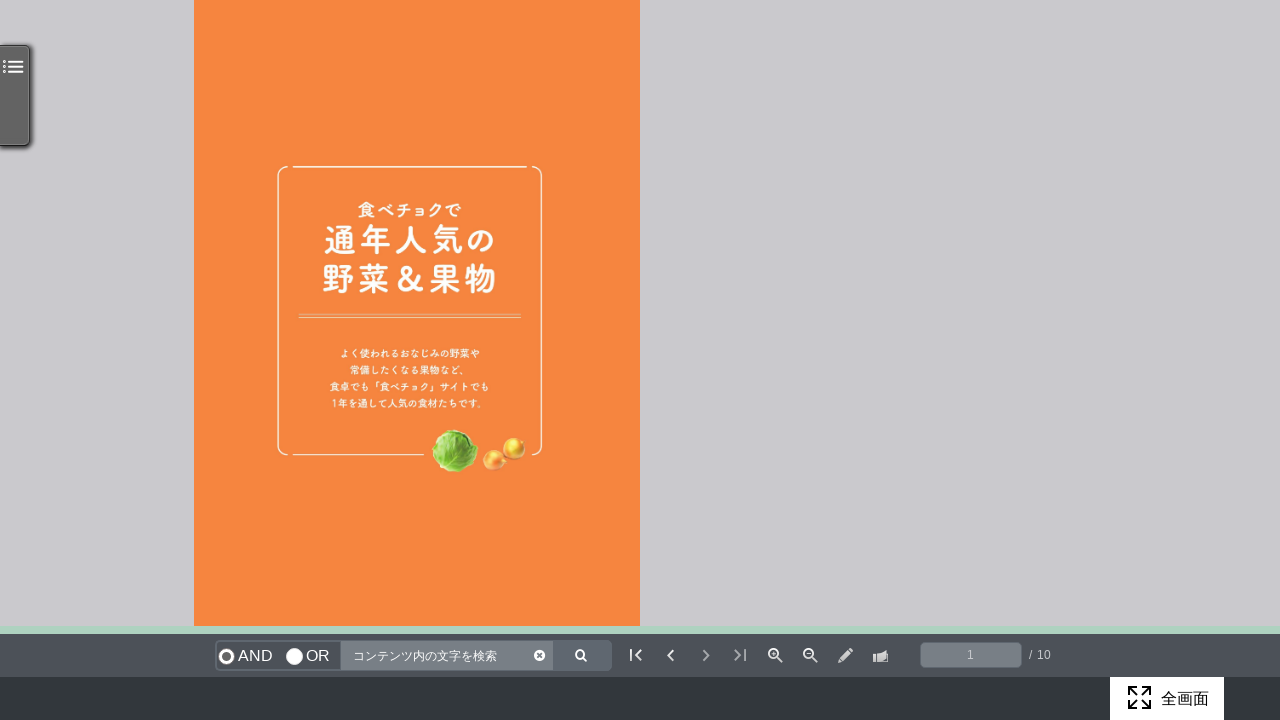

--- FILE ---
content_type: text/html
request_url: https://www.diamond.co.jp/_itempdf/0201_biz/12019-4/?pNo=1&detailFlg=0
body_size: 2501
content:
<!DOCTYPE html>
<html lang="ja">

<head>
  <meta charset="utf-8">
  <title data-text="index__head__title"></title>
  <meta name="description" content="コンテンツ詳細">

  <script src="./assets/js/lib.js"></script>
  <script src="./assets/js/device.min.js"></script>
  <script type="text/javascript">


    var dl_keyword = '';
    (function () {
        dl_keyword = html_encode(getQueryString('keyword')) 
      let macDevice = (navigator.userAgent.match(/(iPad)/) || (navigator.platform === 'MacIntel' && navigator.maxTouchPoints > 1)) ? true : false;
      if (device.mobile()) {
        document.write('<meta name="viewport" content="width=device-width, initial-scale=1.0, maximum-scale=1.0, user-scalable=0">');
      } else if (device.tablet() || macDevice) {
        // 端末の向き変更時
        var isTilted = false; // Android の特殊端末対策
        if (navigator.userAgent.indexOf('Android') > 0) {
          var orientation = screen.orientation || screen.mozOrientation || screen.msOrientation;
          if (orientation.type === "portrait-secondary" || orientation.type === "landscape-primary") {
            isTilted = true;
          }
        }
        var portlaitViewport = function () {
          $('head').append('<meta name="viewport" content="width=768">');
        },
          landscapeViewport = function () {
            $('head').append('<meta name="viewport" content="width=device-width">');
          };
        $(window).on('orientationchange', function () {
          var orientation = window.orientation;
          $('meta[name="viewport"]').remove();
          if (isTilted) {
            if (orientation === 0) {  // 横
              landscapeViewport();
            } else {  // 縦
              portlaitViewport();
            }
          } else {
            if (orientation === 0) {  // 縦
              portlaitViewport();
            } else {  // 横
              landscapeViewport();
            }
          }
        }).trigger('orientationchange');
      } else {
        document.write('<meta name="viewport" content="width=1200">');
      }

      if (device.desktop() || device.windowsTablet()) {
        $("body, html").css("overflow", "hidden");
      }

    })();

    function getQueryString(name) {
      var params = new URLSearchParams(window.location.search);
      let keyword = params.get('keyword');
      return keyword || '';
    }

    function html_encode(str)   
    {   
        var s = "";   
        if (str.length == 0) return "";   
        s = str.replace(/&/g, "&gt;");   
        s = s.replace(/</g, "&lt;");   
        s = s.replace(/>/g, "&gt;");   
        s = s.replace(/ /g, "&nbsp;");   
        s = s.replace(/\'/g, "'");   
        s = s.replace(/\"/g, "&quot;");   
        s = s.replace(/\n/g, "<br>");   
        return s;   
    }  
	
  </script>
  <link rel="shortcut icon" href="favicon.ico">
  <link rel="apple-touch-icon" href="./apple-touch-icon.png" sizes="180x180">
</head>
<style type="text/css">
  html,
  body {
    width: 100%;
    height: 100%;
    margin: 0;
  }

  .hiddendiv {
    display: none;
  }

  .hiddenHtml {
    overflow: hidden;
  }
</style>

<body class="topPage">

</body>
<script src="./assets/js/script.js"></script>
<script src="./assets/js/Base64.js"></script>
<script src="./assets/js/i18n.js"></script>

<script type="text/javascript">

  var configInfoJson = null;
  try {
    $.ajax({
      type: 'GET',
      url: "jsons/configinfo.json",
      async: false,
      dataType: "json",
      success: function (result) {
        configInfoJson = result;
        $.title = configInfoJson['contentTitle'];
      },
      error: function (msg) {

      }
    });
  } catch (err) {

  }

  function isBack() {
    if (!document.referrer) {
      return false;
    } else {
      return true;
    }
  }

  function back() {
    window.history.go(-1);
  }

  function gotoTop_poste() {
    $('body,html').scrollTop(0);
  }

  // #1551页面初始化时置顶
  function gotoTopByViewer() {
    $('body,html').scrollTop(0);
    if (window.frames['pcFrame']) {
      window.frames['pcFrame'].contentWindow.document.body.scrollTop = 0;
      window.frames['pcFrame'].contentWindow.document.documentElement.scrollTop = 0;
    }
  }

  function parseURL(url) {
    var a = document.createElement('a');
    a.href = url;
    return {
      params: (function () {
        var ret = {},
          seg = a.search.replace(/^\?/, '').split('&'),
          len = seg.length, i = 0, s;
        for (; i < len; i++) {
          if (!seg[i]) { continue; }
          s = seg[i].split('=');
          v = seg[i].indexOf('=') + 1;
          ret[s[0]] = seg[i].substr(v);
        }
        return ret;
      })(),
      baseUrl: decodeURI(url.split("?")[0])
    };
  }

  var myURL = parseURL(window.location.href);
  var embedFlg = myURL["params"]["embedFlg"];

  function getParams() {

    var params = {};
    if (myURL["params"] && myURL["params"]["param"]) {

      var urlUnicode = BASE64.decoder(decodeURIComponent(myURL["params"]["param"]));

      var str = "";
      for (var i = 0, len = urlUnicode.length; i < len; ++i) {
        str += String.fromCharCode(urlUnicode[i]);
      }
      urlParams = str.split("_");

      params["readType"] = urlParams[1];
      params["readFrom"] = urlParams[2];
    } else {

    }

    if (myURL["params"]["detailFlg"] == 0) {
      params["contentInfoDispFlg"] = 0;
    } else {
      params["contentInfoDispFlg"] = 1;
    }

    params["readProgress"] = myURL["params"]["pNo"] || 0;

    if (params["readFrom"]) {

    } else {
      if (document.referrer) {
        var hostname = $("<a>").attr("href", document.referrer)[0].hostname.toLowerCase();
        if (hostname && hostname.indexOf("actibookone.com") > -1) {
          params["readFrom"] = "2";
        } else {
          params["readFrom"] = "3";
        }
      } else {
        params["readFrom"] = "1";
      }
    }

    if (!params["contentNum"]) {
      params["contentNum"] = configInfoJson["contentNum"];
    }

    params["appButtonDispFlg"] = configInfoJson["appButtonDispFlg"];
    params["dispLanguage"] = configInfoJson["dispLanguage"];
    params["shareableFlg"] = configInfoJson["shareableFlg"];
    params["pdfOutputFlg"] = configInfoJson["pdfOutputFlg"];
    params["imgType"] = configInfoJson["imgType"] || 'png';

    params["indexUrl"] = window.location.href;

    params["shareBaseUrl"] = myURL["baseUrl"] || "";

    if (myURL["params"]["embedFlg"] && myURL["params"]["embedFlg"] == "1") {
      params["embedFlg"] = myURL["params"]["embedFlg"];
    }

    params['configInfoJson'] = configInfoJson;

    return params;
  }

  if (embedFlg && embedFlg == 1) {
    $("body").html('<iframe src="embed_index.html" frameborder="0" width="100%" height="100%" allowfullscreen="true" webkitallowfullscreen="true" mozallowfullscreen="true"></iframe>');
  } else if (device.tablet() || device.desktop()) {
    $("body").html('<iframe id="pcFrame" src="pc_index.html" frameborder="0" width="100%" height="100%" allowfullscreen="true" webkitallowfullscreen="true" mozallowfullscreen="true"></iframe>');
  } else {
    $("body").html('<iframe src="sd_index.html" frameborder="0" width="100%" height="100%" allowfullscreen="true" webkitallowfullscreen="true" mozallowfullscreen="true"></iframe>');
  }

  function getScreenSize() {
    var screenSize_height = document.body.offsetHeight;
    return screenSize_height;
  }

  function getScreenSize_width() {
    var screenSize_width = document.body.offsetWidth;
    return screenSize_width;
  }

  // 根据embedFlg，调整html样式
  if (embedFlg && embedFlg == 1) {
    let htmlDom = document.documentElement;
    let bodyDom = document.body;
    htmlDom.className += " hiddenHtml";
    bodyDom.className += " hiddenHtml";
  }

  /*
    
  */

</script>

</html>

--- FILE ---
content_type: text/html
request_url: https://www.diamond.co.jp/_itempdf/0201_biz/12019-4/pc_index.html
body_size: 7786
content:
<!DOCTYPE html>
<html lang="ja">
  <head prefix="og: http://ogp.me/ns# fb: http://ogp.me/ns/fb# article: http://ogp.me/ns/article#">
    <meta charset="utf-8">
<title>そのままおいしい野菜の食べ方 | ActiBook</title>
    <meta name="description" content="コンテンツ詳細">
    
    <script src="./assets/js/lib.js"></script>
    <script src="./assets/js/device.min.js"></script>
    <script src='assets/js/i18n.js'></script>
    <link rel="icon" href="./favicon.ico" type="image/x-icon">
    <link rel="apple-touch-icon" href="./apple-touch-icon.png" sizes="180x180">
    <link rel="stylesheet" href="./assets/css/style.css">
    <!-- page specific styles-->
    <!-- inline styles and so on related to this page-->
    <style type="text/css">
      .book-detail-block__action {
        display: none;
      }
      .book-detail--pc .book-detail-block__action-pc {
        display: block;
      }

      .book-detail--sd.book-detail--tablet .book-detail-block__action-pad {
        display: block;
      }

      .book-detail--pc .book-detail-block__action__extend__normal {
        background: transparent;
      }

      .book-detail--pc .book-detail-block__action__extend__wrapper > a.action__extend_active {
        background: rgba(0, 0, 0, .1);
      }

      .book-detail--sd .book-detail-block__viewer-dummy.book-detail-block__viewer-dummy--tablet:before {
        padding-top: 0;
      }

      .fullScreen_extend.nav-afterlogin {
        overflow: hidden;
      }

      .fullScreen_extend.nav-afterlogin .book-viewer{
        position: fixed;
        top: 0;
        left: 0;
        height: 100% !important;
        width: 100%;
        z-index: 9999;
      }
      .fullScreen_extend.nav-afterlogin .book-viewer .book-viewer-dummy{
        height: 100% !important;
      }

      /* 水印 logo */
      .book-detail-block__action__reacts__branding_box-pc {
        display: flex;
        align-items: center;
        }
      
      .book-detail-block__action__reacts__branding-pc{
		margin-top: 10px;
        display: inline-block;
        width: 134px;
        height: 24px!important;
        background-image: url(./assets/images/actibook_logo_free_pc.png);
        background-repeat: no-repeat;
        background-size: cover;
      }
	  
	  
	   .book-detail-block__action__reacts__branding_box-pad {
			display: flex;
			align-items: center;
			justify-content: center;
			height: 50px;
        }
	  
	   .book-detail-block__action__reacts__branding-pad{
        display: inline-block;
        width: 134px;
        height: 24px!important;
        background-image: url(./assets/images/actibook_logo_free_sd.png);
        background-repeat: no-repeat;
        background-size: cover;
      }

      .book-detail-block__action__reacts__branding__entity-pc{
		display: flex;
		align-items: center;
        /* width: 134px; */
        height: 43px!important;
		padding-right: 15px;
		
      }
	  
	  .book-detail-block__action__reacts__branding__entity-pad{
        display: inline-block;
        width: 134px;
        height: 24px!important;
      }
    </style>
    <script type="text/javascript">
      function getParams(){
          var parent_params = window.parent.getParams();

          var pageno = parent_params["readProgress"] || 0;

          var actibookone_App_url = "poste://?";
          actibookone_App_url += "readType=" + (parent_params["readType"] || "0");
          actibookone_App_url += "&readFrom=" + (parent_params["readFrom"]);
          actibookone_App_url += "&pageNo=" + (pageno);
          actibookone_App_url += "&contentNum=" + (parent_params["contentNum"]);
          actibookone_App_url += "&contentUrl=" + parent_params["shareBaseUrl"];

          parent_params["callAppUrl"] = actibookone_App_url;

          return parent_params;
      }

      // 禁用"右键"事件
      $(document).on("contextmenu",function(){
        return false;
      })

    </script>
  </head>
  <body class="book-detail nav-afterlogin">
    <div class="book-detail-block__action book-detail-block__action-pc">
      <div class="book-detail-block__action__inner">

        

        <div class="book-detail-block__action__reacts">
			<a class="book-detail-block__action__reacts__branding__entity-pc" href="https://actibook.cloudcircus.jp/" target="_blank">
			<!-- <div class="book-detail-block__action__reacts__branding_box-pc">-->
			  <div class="book-detail-block__action__reacts__branding-pc"></div>
			<!-- </div>-->
			</a>
			<a class="book-detail-block__action__reacts__share waves-effect waves-light" href="javascript:showShareContent()">
            <div class="book-detail-block__action__reacts__share__icon"></div>
            <div class="book-detail-block__action__reacts__share__title" data-text='pc__detail_block__share__title'></div></a>
            <a class="book-detail-block__action__reacts__print waves-effect waves-light printDisplay" href="javascript:showPrintDialogContent()">
            <div class="book-detail-block__action__reacts__print__icon"></div>
            <div class="book-detail-block__action__reacts__share__title" data-text='pc__detail_block__print__title' ></div></a>
            <a class="book-detail-block__action__reacts__pdf waves-effect waves-light" target="_blank">
              <div class="book-detail-block__action__reacts__pdf__icon"></div>
            <div class="book-detail-block__action__reacts__pdf__title">PDF</div></a>
        </div>
        <div class="book-detail-block__action__extend">
          <div class="book-detail-block__action__extend__wrapper"><a class="action__extend_active book-detail-block__action__extend__normal waves-effect" href="javascript:void(0)">
              <div class="book-detail-block__action__extend__normal__icon"></div>
              <div class="book-detail-block__action__extend__normal__text" data-text='pc__detail_block__normal__title'></div></a><a class="book-detail-block__action__extend__larger waves-effect" href="javascript:void(0)">
              <div class="book-detail-block__action__extend__larger__icon"></div>
              <div class="book-detail-block__action__extend__larger__text" data-text='pc__detail_block__larger__title'></div></a><a class="book-detail-block__action__extend__zoomin waves-effect" href="javascript:void(0);" onclick="triggerFullScreenFun()">
              <div class="book-detail-block__action__extend__zoomin__icon"></div>
              <div class="book-detail-block__action__extend__zoomin__text" data-text='pc__detail_block__zoomin__title'></div></a>
          </div>
        </div>
      </div>
    </div>


	<!-- pad -->
    <div class="book-detail-block__action book-detail-block__action-pad">
      <div class="book-detail-block__action__inner">
	  
        <div class="book-detail-block__action__reacts"><a class="book-detail-block__action__reacts__share waves-effect waves-light" href="javascript:showShareContent()">
            <div class="book-detail-block__action__reacts__share__icon"></div>
            <div class="book-detail-block__action__reacts__share__title">シェア</div></a></div>
        <div class="book-detail-block__action__app-button"><a class="app-button waves-effect waves-light" href="javascript:openApp()">
            <div class="book-detail-block__action__app-button__icon"></div>
            <div class="book-detail-block__action__app-button__title">Posteで開く</div></a></div>
      </div>
    </div>
	 <div class="book-detail-block__action__reacts__branding_box-pad">
          <div class="book-detail-block__action__reacts__branding-pad">
            <a class="book-detail-block__action__reacts__branding__entity-pad" href="https://actibook.cloudcircus.jp/" target="_blank"></a>
          </div>
        </div>
    <main role="main">
      <div class="main-inner clearfix">
        <div class="main-content clearfix">
          <div class="detail-texts">
<div class="detail-texts__book-title">そのままおいしい野菜の食べ方</div>
            <div class="detail-texts__explain">
            </div>
          </div>
          <div class="environment-block">
            <div class="environment-block__title"><span data-text="environment__title"></span>
              <div class="environment-block__openclose environment-block__openclose--closed" id="environment_openclose">
                <div class="environment-block__openclose__inner"></div>
              </div>
            </div>
            <div class="environment-block__body" id="environment_body" style="display: none;">
              <div class="environment-block__body__left">
                <div class="environment-block__body__left__body">
                  <div class="environment-block__body__left__body__header01" data-text="environment_left_content__title_0"></div>
                  <div class="environment-block__body__left__body__header02" data-text="environment_left_content__title_1"></div>
                  <div class="environment-block__body__left__body__content">
                    <ul class="browser-default">
                      <li data-text="environment_left_content__text_1"></li>
                      <li data-text="environment_left_content__text_5"></li>
                      <li data-text="environment_left_content__text_2"></li>
                      <li data-text="environment_left_content__text_3"></li>
                    </ul><br> <span data-text="environment_left_content__other_1"></span>
                  </div>
                  <div data-text="environment_left_content__title_2" class="environment-block__body__left__body__header01"></div>
                  <div data-text="environment_left_content__title_3" class="environment-block__body__left__body__header02"></div>
                  <div class="environment-block__body__left__body__content">
                    <span data-text="environment_left_content__text_4"></span>
                    <br>
                    <a href="https://itunes.apple.com/jp/app/poste/id1340030905?mt=8" target="_blank">App Store</a>
                    <br>
                    <a href="https://play.google.com/store/apps/details?id=com.startialab.poste" target="_blank">Google play</a>
                  </div>
                </div>
              </div>
              <div data-text="environment_right_content__text_1" class="environment-block__body__right"></div>
            </div>
          </div>
        </div>
      </div>
    </main>
    <div class="gototop" id="gototop">
      <div class="gototop__tip"><a id="gototop" href="#"><i class="xiconbasic-arrow-left"></i></a></div>
    </div>
    <script>
      // 根据信息栏显隐，设置不同的补偿系数
      let _params = getParams();
      let contentInfoDispFlg = _params["contentInfoDispFlg"];
      let bottomHeight = contentInfoDispFlg == 0 ? 0 : 30; // 平板底部留白高度
      let actionHeight = $(".book-detail-block__action").children().length > 0 ? 40 : 0; // 平板分享栏高度
      let adjustNum = bottomHeight + actionHeight;
    </script>
    <script src="./assets/js/script.js"></script>
    <!-- page specific plugin scripts-->
    <!-- common behavior-->
    <script type="text/javascript">

      var iframe_zoomType = "";

      var viewer_init_height = window.parent.getScreenSize() - adjustNum;
      var screenSize_height = window.parent.getScreenSize();

      var maxHeight = Math.max(window.parent.getScreenSize(), window.parent.getScreenSize_width());
      var minHeight = Math.min(window.parent.getScreenSize(), window.parent.getScreenSize_width());
	  
	  let macDevice = (navigator.userAgent.match(/(iPad)/) || (navigator.platform === 'MacIntel' && navigator.maxTouchPoints > 1)) ? true : false;
	  console.log('111111111111111: ', macDevice)
      try {
            $.ajax({
                type: 'GET',
                url: "jsons/configinfo.json",
                async:false,
                dataType: "json",
                success: function (result) {
                   var configInfoJson = result;
                    if(configInfoJson.printableFlg === 1) {
                      $('.printDisplay').css('display','inline-block');
                    } else {
                       $('.printDisplay').css('display','none');
                    }
					console.log('jsons/configinfo.json:', configInfoJson)
					
					
					// 背景水印
					if(configInfoJson.freeuseFlg == '1') {
                      $('.book-detail-block__action__reacts__branding__entity-pc').css('display','inline-block');
					  $('.book-detail-block__action__reacts__branding_box-pad').css('display','flex');
					  
					  
					  if (macDevice) {
					  // pad
					  $('.book-detail-block__action__reacts__branding_box-pad').css("display","flex");
					  
					  } else {
					  // pc
					   $('.book-detail-block__action__reacts__branding_box-pad').css("display","none");
					  }
                    } else {
                      $('.book-detail-block__action__reacts__branding__entity-pc').css("display","none");
					  $('.book-detail-block__action__reacts__branding_box-pad').css("display","none");
                    }
                },
                error: function (msg) {

                }
            });
        }catch(err){

        }
     
	  
      if((device.desktop() || device.windowsTablet()) && !macDevice){
        window["resizeParentSize"] = function(zoomType){
            iframe_zoomType = zoomType;
            if (zoomType == "in") { //扩大
                var bar_height = 43;
                if($(".book-detail-block__action").length == 0){
                  bar_height = 0;
                }
                var screenSize_height = window.parent.getScreenSize() - bar_height;
                if(screenSize_height < 683){
                    $(".book-viewer-dummy").animate({"height": "683px"}, 500);
                }else{
                  $(".book-viewer-dummy").animate({"height": screenSize_height}, 500);
                }
            } else { //通常
                $(".book-viewer-dummy").animate({"height": "683px"}, 500);
            }
            gotoTop_poste();
        }

        $(window).on("resize", function(){
            if(iframe_zoomType == "in"){
              resizeParentSize(iframe_zoomType);
            }

            viewer_init_height = window.parent.getScreenSize() - adjustNum;
            screenSize_height = window.parent.getScreenSize();
        });
      }else {
        window["resizeParentSize"] = function(zoomType){
            iframe_zoomType = zoomType;
            if (zoomType == "in") { //扩大
                $(".book-detail-block__viewer-dummy").animate({"height": screenSize_height - actionHeight}, 500);
            } else { //通常
                $(".book-detail-block__viewer-dummy").animate({"height": viewer_init_height}, 500);
            }
            gotoTop_poste();
        }

        // 端末の向き変更時
        var isTilted = false; // Android の特殊端末対策
        if (navigator.userAgent.indexOf('Android') > 0) {
           var orientation = screen.orientation || screen.mozOrientation || screen.msOrientation;
           if (orientation.type === "portrait-secondary" || orientation.type === "landscape-primary") {
            isTilted = true;
          }
        }

        var window_width = $(window).width();
        var window_height = $(window).height();
        setInterval(function(){
            if(window_width != $(window).width() || window_height != $(window).height()){

                window_width = $(window).width();
                window_height = $(window).height();

                clearTimeout(window["windowResize_page"]);

                window["windowResize_page"] = setTimeout(function(){
                    maxHeight = Math.max(window.parent.getScreenSize(), window.parent.getScreenSize_width());
                    minHeight = Math.min(window.parent.getScreenSize(), window.parent.getScreenSize_width());

                    $(window).trigger( 'orientationchange' );
                }, 100);
            }
        }, 100);

        $(window).on( 'orientationchange', function(e){
          var orientation = window.orientation;
          $('meta[name="viewport"]').remove();
          if(isTilted){
            if (orientation === 0) {  // 横
              screenSize_height = minHeight;
              viewer_init_height = screenSize_height - adjustNum;
            } else {  // 縦
              screenSize_height = maxHeight;
              viewer_init_height = screenSize_height - adjustNum;
            }
          } else {
            if (orientation === 0) {  // 縦
              screenSize_height = maxHeight;
              viewer_init_height = screenSize_height - adjustNum;
            } else {  // 横
              screenSize_height = minHeight;
              viewer_init_height = screenSize_height - adjustNum;
            }
          }

          resizeParentSize(iframe_zoomType);
        });
      }

      $(document).ready(function(){
        if(device.desktop() || device.windowsTablet()){
          let macDevice = (navigator.userAgent.match(/(iPad)/) || (navigator.platform === 'MacIntel' && navigator.maxTouchPoints > 1)) ? true : false;
          if(!macDevice){
            $("body").addClass("book-detail--pc");
            $("body").prepend('<div class="book-viewer">' + 
                              '<div class="book-viewer-dummy">' + 
                                '<iframe id="actibookoneFrame" src="pdfViewer/actibook.html" frameborder="0" width="100%" height="100%" allowfullscreen="true" webkitallowfullscreen="true" mozallowfullscreen="true"></iframe></div></div>');
          }else{
            $("body").addClass("book-detail--sd book-detail--tablet");

            $("body").prepend('<div class="book-detail-block">' +
                                '<div class="book-detail-block__viewer-dummy book-detail-block__viewer-dummy--tablet">' +
                                  '<iframe id="actibookoneFrame" src="pdfViewer/actibook.html" frameborder="0" width="100%" height="100%" allowfullscreen="true" webkitallowfullscreen="true" mozallowfullscreen="true"></iframe></div></div>');

            $(".book-detail--sd .book-detail-block__viewer-dummy").height(viewer_init_height);
            
          }
        }else {
          $("body").addClass("book-detail--sd book-detail--tablet");

          $("body").prepend('<div class="book-detail-block">' +
                              '<div class="book-detail-block__viewer-dummy book-detail-block__viewer-dummy--tablet">' +
                                '<iframe id="actibookoneFrame" src="pdfViewer/actibook.html" frameborder="0" width="100%" height="100%" allowfullscreen="true" webkitallowfullscreen="true" mozallowfullscreen="true"></iframe></div></div>');

          $(".book-detail--sd .book-detail-block__viewer-dummy").height(viewer_init_height);
        }

        $(".book-detail-block__action__extend__normal, .book-detail-block__action__extend__larger")
            .on("click", function(){

          $(".action__extend_active").removeClass("action__extend_active");
          $(this).addClass("action__extend_active");

          if($(this).hasClass("book-detail-block__action__extend__normal")){
            resizeParentSize("out");
          }else if($(this).hasClass("book-detail-block__action__extend__larger")){
            resizeParentSize("in");
          }
        });
      });
    </script>
    <!-- inline scripts related to this page-->
    <script type="text/javascript">
      $(document).ready(function(){
      	// ヘッダナビゲーションのボタン内のアイコンクリック時
      	$('#nav-pc-tags').find('i').on('click', function(e){
      		e.preventDefault();
      		e.stopPropagation();
      		if($('#category_dropdown').is(':visible')){
      			$('#nav-pc-tags').dropdown('close');
      		} else {
      			$('#nav-pc-tags').dropdown('open');
      		}
      	});
      	// ヘッダナビゲーションのフォーカス時
      	$('.item-searchinput').on('focus click', function(e){
      		e.stopPropagation();
      		$('.item-searchinput__wrap').addClass('focused');
      	});
      	$(document).on('click',function(e){
      		if(!$(this).parents('.item-searchinput__wrap').length && !$('#search-input').val()){
      			$('.item-searchinput__wrap').removeClass('focused');
      		}
      	});
      	
      	// 検索のドロップダウン起動
      	if($('#item-dropdown').length){
      		$('#item-dropdown').dropdown({
      			belowOrigin: true
      		});
      		$('#nav-category-dropdown').find('a').on('click', function(e){
      			var _this = $(this);
      			$('#item-dropdown').text(_this.text()).dropdown('close');
      		});
      	}
      	// ヘッダナビゲーションの検索アイコンクリック時
      	$('#searchicon').on('click', function(e){
      		e.stopPropagation();
      		if($('#search-input').val() == ''){
      			$('#search-input').trigger('focus');
      		} else {
      			// 検索ボックスが空ではない場合は、検索アイコンクリックで検索実行
      		}
      	});
      	// ヘッダナビゲーションのタグ
      	$('#nav-pc-tags').dropdown({belowOrigin: true, alignment: 'right', stopPropagation:true});
      	var _getDropDownHeight = function(){
      		return $('#tags_dropdown').prop('offsetHeight');
      	};
      	var _slimScrollInitializeTimer;
      	$('#nav-pc-tags').on('open',function(e){
      		var _this = $(this),
      			_parent = $('#tags_dropdown'),
      			_content = _parent.find('.tags_dropdown__content__inner');
      		if(_parent.find('.slimScrollDiv').length){
      			_content.off('initialized').slimScroll({destroy: true});
      			_content.removeAttr('style');
      		}
      		clearTimeout(_slimScrollInitializeTimer);
      		_slimScrollInitializeTimer = setTimeout(function(){
      			if(_this.is('.active')){
      				_content.on('initialized', function(){
      					setTimeout(function(){
      						_content.trigger('mouseleave').trigger('mouseenter');
      					},100);
      				});
      				_content.slimScroll({
      					axis: 'y',
      					railVisible: true,
      					height: _getDropDownHeight()
      				});
      			}
      		},410);
      	});
      	$(window).on('resize', $.debounce(200, function(){
      		if($('#nav-pc-tags').is('.active')){
      			$('#nav-pc-tags').dropdown('close');
      		}
      	}));
      	// セレクトボックスの起動
      	if($('select').length){
      		$('select').material_select();
      		// セレクトボックス内の caret クリックでセレクトボックスを開く
      		// ※なぜかオリジナルではできない。
      		$(document).on('click','.select-wrapper .caret',function(e){
      			var _this = $(this);
      			_this.next('input.select-dropdown').trigger('click');
      			_this.closest('.select-wrapper').find('.dropdown-content').find('li').on('click.close',function(){
      				var __this = $(this);
      				__this.closest('.select-wrapper').find('input.select-dropdown').trigger('close');
      				__this.closest('.dropdown-content').find('li').off('click.close');
      			});
      		});
      	}
      });
    </script>
    <script type="text/javascript">
      $(document).ready(function(){
      	// 固定値
      	// コンテンツエリアの幅
      	var _contentWidth = 1168;
      	// トップに戻るチップの幅
      	var _gototopWidth = 54;
      	// トップに戻るチップの下端
      	var _gototopMarginBottom = 28;
      	// コンテンツエリア左端からのチップ位置
      	var _gototopLeft = 69;
      	// チップ表示位置を考慮した最低ウィンドウサイズ
      	var _minWindowWidth = (_gototopWidth + _gototopLeft) * 2 + _contentWidth;
      	// SD の場合の右端の位置
      	var _gototopSDMarginRight = 14;
      	// トップに戻る所要時間
      	var _gototopRequiredTime = 700;
      
      	// 表示非表示の切り替えポイント
      	var _gototopShowingHeight = window.matchMedia(_sdMedia).matches ?
      			$('body').is('.home') ? 170 : 80 :
      			$('body').is('.home') ? 300 : 160;
      
      	// 「トップに戻る」の位置調整
      	var _adjustBottomPos = function(){
      		var _scrollArea = $(_isHtmlScrollable ? 'html' : 'body'),
      			_windowHeight = $(window).prop('innerHeight'),
      			_scrollHeight = _scrollArea.prop('scrollHeight'),
      			_scrollPos = _scrollArea.prop('scrollTop'),
      			_footerHeight = $('footer').prop('offsetHeight');
      		var _bottomPos = (_scrollPos + _windowHeight <= _scrollHeight - _footerHeight) ? _gototopMarginBottom : _gototopMarginBottom + (_scrollPos + _windowHeight - (_scrollHeight - _footerHeight));
      		return _bottomPos;
      	};
      	var _adjustRightPos = function(){
      		if(!window.matchMedia(_sdMedia).matches){
      			var _rightPos = ($(window).prop('innerWidth') > _minWindowWidth) ? ($(window).prop('innerWidth') - _contentWidth) / 2 - (_gototopLeft + _gototopWidth) : 10;
      			return _rightPos;
      		} else {
      			return _gototopSDMarginRight;
      		}
      	};
      	var _adjustGoToTopPos = function(){
      		$('#gototop').css({'right':_adjustRightPos()+'px'/*,'bottom':_adjustBottomPos()+'px'*/});
      	};
      	// ウィンドウのリサイズ時に位置調整
      	$(window).on('resize', $.debounce(200,function(){
      		_adjustGoToTopPos();
      	})).trigger('resize');
      	// スクロール時の処理
      	var _initAdjusted = false;
      	$(window).on('scroll', function(){
      		var _this = $(this);
      		if(!_initAdjusted){
      			_initAdjusted = true;
      			$('#gototop').css('right',_adjustRightPos()+'px');
      		}
      		if(_this.scrollTop() > _gototopShowingHeight){
      			if(!$('#gototop').is('.fadein')){
      				$('#gototop').addClass('fadein');
      			}
      		} else {
      			if($('#gototop').is('.fadein') && !$('#gototop').is('.fadeout')){
      				$('#gototop').on('animationend.gototop webkitAnimationEnd.gototop oAnimationEnd.gototop mozAnimationEnd.gototop', function(){
      					$('#gototop').off('.gototop').removeClass('fadein').removeClass('fadeout');
      				});
      				$('#gototop').addClass('fadeout');
      			}
      		}
      	}).trigger('scroll');
      	// トップに移動する
      	$('#gototop').find('a').on('click', function(e){
      		e.preventDefault();
      		if($('#gototop').is('.fadein')){
      			$('body').velocity('scroll', { duration: _gototopRequiredTime, easing: 'ease' });
      		}
      	});
      });
    </script>
    <script type="text/javascript">
      $(document).ready(function(){
      });
    </script>
    <script type="text/javascript">
      $(document).ready(function(){
      	// 動作環境の開閉
      	$('.environment-block__title').on('click', function(){
      		var _this = $(this),
      			_arrow = _this.find('.environment-block__openclose'),
      			_cond = !_arrow.is('.environment-block__openclose--closed');
      		$('#environment_body')[_cond ? 'slideUp' : 'slideDown']();
      		_arrow.toggleClass('environment-block__openclose--closed', _cond);
      	});
      	// Google Maps 対策
      	if($('.detail-texts__htmlblock__body').find('iframe').length){
      		$(window).on('resize',$.debounce(200, function(){
      			var _parent = $('.detail-texts__htmlblock__body'),
      				_iframe = _parent.find('iframe'),
      				_iframeWidth = (_iframe.attr('width')) ? parseInt(_iframe.attr('width')) : 0,
      				_outerwrap = _iframe.closest('div');
      			if(_iframeWidth > _parent.prop('offsetWidth')){
      				if(!_outerwrap.is('.detail-texts__htmlblock__body__googlemaps')){
      					$(_iframe).wrap($('<div class="detail-htmlblock__body__googlemaps"></div>'));
      				}
      				if(_iframeWidth && _iframe.attr('height')){
      					var _ratio = parseInt(_iframe.attr('height')) / _iframeWidth * 100;
      					$('style#iframeratio').remove();
      					$.additionalStyle.insertRule(['.detail-texts__htmlblock__body__googlemaps:before'],'padding-top:'+_ratio+'% !important;', 'iframeratio');
      				}
      			} else {
      				if(_outerwrap.is('.detail-texts__htmlblock__body__googlemaps')){
      					$(_iframe).unwrap();
      				}
      			}
      		})).trigger('resize');
      	}
      });
    </script>
    <script type="text/javascript">
      $(document).ready(function(){
      	$('.lower').each(function(){
      		$(this).closest('.material-tooltip').addClass('material-tooltip--lower');
      	});
      });
    </script>
    <div class="fullscreen-loader">
          <div class="preloader-wrapper active big">
                <div class="spinner-layer spinner-blue">
                  <div class="circle-clipper left">
                    <div class="circle"></div>
                  </div>
                  <div class="gap-patch">
                    <div class="circle"></div>
                  </div>
                  <div class="circle-clipper right">
                    <div class="circle"></div>
                  </div>
                </div>
                <div class="spinner-layer spinner-red">
                  <div class="circle-clipper left">
                    <div class="circle"></div>
                  </div>
                  <div class="gap-patch">
                    <div class="circle"></div>
                  </div>
                  <div class="circle-clipper right">
                    <div class="circle"></div>
                  </div>
                </div>
                <div class="spinner-layer spinner-yellow">
                  <div class="circle-clipper left">
                    <div class="circle"></div>
                  </div>
                  <div class="gap-patch">
                    <div class="circle"></div>
                  </div>
                  <div class="circle-clipper right">
                    <div class="circle"></div>
                  </div>
                </div>
                <div class="spinner-layer spinner-green">
                  <div class="circle-clipper left">
                    <div class="circle"></div>
                  </div>
                  <div class="gap-patch">
                    <div class="circle"></div>
                  </div>
                  <div class="circle-clipper right">
                    <div class="circle"></div>
                  </div>
                </div>
          </div>
    </div>
    <script src="./assets/js/Base64.js"></script>
    <script src="./assets/js/i18n.js"></script>
    <script type="text/javascript">
      $(document).ready(function(){
      	$('.fullscreen-loader').on('animationend webkitAnimationEnd oAnimationEnd mozAnimationEnd',function(){
      		if($('body').is('.hide-fullscreen-loader')){
      			$('body').removeClass('show-fullscreen-loader hide-fullscreen-loader');
      		}
      	});
      });

        function gotoTop_poste(){
            if (window.parent.gotoTop_poste) {
                window.parent.gotoTop_poste();
            }

            $('body,html').scrollTop(0);
        }

        function openApp(){
          var params = getParams();

          var shareBaseUrl = window.location.href.split("?")[0];

          if(shareBaseUrl.indexOf("pdfViewer/actibook.html#/pc") > 0){
              shareBaseUrl = shareBaseUrl.replace("pdfViewer/actibook.html#/pc", "");
          }else if(shareBaseUrl.indexOf("pdfViewer/actibook.html#/sd") > 0){
              shareBaseUrl = shareBaseUrl.replace("pdfViewer/actibook.html#/sd", "");
          }else if(shareBaseUrl.indexOf("pdfViewer/actibook.html") > 0){
              shareBaseUrl = shareBaseUrl.replace("pdfViewer/actibook.html", "");
          }else if(shareBaseUrl.indexOf("pc_index.html") > 0){
              shareBaseUrl = shareBaseUrl.replace("pc_index.html", "");
          }else if(shareBaseUrl.indexOf("sd_index.html") > 0){
              shareBaseUrl = shareBaseUrl.replace("sd_index.html", "");
          }else{

          }
          var openUrl = shareBaseUrl + 'call_app.html?callAppUrl=' + encodeURIComponent(BASE64.encoder(params["callAppUrl"]));
          window.open(openUrl);
        }

        function showShareContent(){
          var subWindow = $("#actibookoneFrame")[0] && $("#actibookoneFrame")[0].contentWindow;
          if(subWindow && subWindow.showShareContent) {
            subWindow.showShareContent();
          }
        }
       
        function showPrintDialogContent(){
          var subWindow = $("#actibookoneFrame")[0] && $("#actibookoneFrame")[0].contentWindow;
          if(subWindow && subWindow.showPrintDialogContent) {
            subWindow.showPrintDialogContent();
          }
        }

        // PDF下载
        (function(){
          let pdfLink = "";
          let totalparams = getParams();
          pdfLink = totalparams['shareBaseUrl'].replace(/index.html$/, "") + "original.pdf";
          $(".book-detail-block__action__reacts__pdf").attr('href',pdfLink);
        })()

        // 1.绑定resize事件
        var window_width = $(window).width();
        var window_height = $(window).height();
        setInterval(function(){
            if(window_width != $(window).width() || window_height != $(window).height()){

                window_width = $(window).width();
                window_height = $(window).height();

                clearTimeout(window["windowResize_page"]);

                window["windowResize_page"] = setTimeout(function(){

                    // 1.2.判断是否全屏
                    var isFullscreen = isFullscreenForNoScroll();

                    if(isFullscreen){
                        $("body").addClass("fullScreen_extend");
                        fullscreen_type = "out";
                    }else{
                        $("body").removeClass("fullScreen_extend");
                        fullscreen_type = "in";
                    }

                }, 100);
            }
        }, 100);

        var isFullscreenForNoScroll = function(){
            var explorer = window.navigator.userAgent.toLowerCase();
            if(explorer.indexOf('chrome')>0 || explorer.indexOf('applewebkit')>0){//webkit
                if ($(".nav-afterlogin .book-viewer").height() === window.screen.height 
                      && $(".nav-afterlogin .book-viewer").width() === window.screen.width) {
                    return true;
                } else {
                    return false;
                }
            }else{//IE 9+  fireFox
                if (window.outerHeight === window.screen.height && window.outerWidth === window.screen.width) {
                    return true;
                } else {
                    return false;
                }
            }
        }

        var isFirefox = function(){
            var explorer = window.navigator.userAgent.toLowerCase();
            if(explorer.indexOf('firefox') > 0){
                return true;
            }else{
                return false;
            }
        };
        
        var fullscreen_type = "in";
        function triggerFullScreenFun(){

          if(fullscreen_type == "in"){
            var subWindow = $("#actibookoneFrame")[0] && $("#actibookoneFrame")[0].contentWindow;
            if(subWindow && subWindow.triggerFullScreenFun) {
              subWindow.triggerFullScreenFun(fullscreen_type);
            }
          }

          if(isFirefox()){
            if(fullscreen_type == "in"){
                fullscreen_type = "out";

                $("body").addClass("fullScreen_extend");

                var docElm = document.documentElement;
                //W3C  
                if (docElm.requestFullscreen) {  
                    docElm.requestFullscreen();  
                }
                //FireFox  
                else if (docElm.mozRequestFullScreen) {  
                    docElm.mozRequestFullScreen();  
                }
                //ChromeµÈ  
                else if (docElm.webkitRequestFullScreen) {  
                    docElm.webkitRequestFullScreen();  
                }
                //IE11
                else if (docElm.msRequestFullscreen) {
                    docElm.msRequestFullscreen();
                }else{

                }

            }else{

                fullscreen_type = "in";

                $("body").removeClass("fullScreen_extend");

                if (document.exitFullscreen) {  
                    document.exitFullscreen();  
                }  
                else if (document.mozCancelFullScreen) {  
                    document.mozCancelFullScreen();  
                }  
                else if (document.webkitCancelFullScreen) {  
                    document.webkitCancelFullScreen();  
                }
                else if (document.msExitFullscreen) {
                      document.msExitFullscreen();
                }else{
                    
                }

            }
          }else {
            if(fullscreen_type == "in"){
              fullscreen_type = "out";
            }else {
              fullscreen_type = "in";
            }
          }
          
        }

        $(function(){
            var _params = getParams();

            if(_params["shareBaseUrl"].indexOf("://127.0.0.1") > -1 ||
                      _params["shareBaseUrl"].indexOf("://localhost") > -1){

              $(".book-detail-block__action__reacts__share").remove();
            }else if(_params["shareableFlg"] == 0){
              $(".book-detail-block__action__reacts__share").remove();
            }else {
              
            }

            if(_params["appButtonDispFlg"] == 0){
              $(".book-detail-block__action__app-button").remove();
            }else {
              
            }

            let macDevice = (navigator.userAgent.match(/(iPad)/) || (navigator.platform === 'MacIntel' && navigator.maxTouchPoints > 1)) ? true : false;
            if((device.tablet() || macDevice) && $(".book-detail-block__action__app-button").length == 0 
                    && $(".book-detail-block__action__reacts__share").length == 0){
              $(".book-detail-block__action").remove();
            }

            if(_params["contentInfoDispFlg"] == 0){
                $("main").remove();
                $("html, body, .book-viewer-dummy, .book-detail-block > div").css("height", "100%");
                let bottomBar = (device.tablet() || macDevice) ? "40" : "43";
                if($(".book-detail-block__action").length > 0){
                  let bookHeight = 'calc(100% - ' + bottomBar + 'px)';
                  $(".book-viewer").css({
                    "height": bookHeight
                  })
                  $(".book-detail-block").css({
                    "height": bookHeight
                  })
                }else {
                  $(".book-viewer").css("height", "100%");
                  $(".book-detail-block").css("height", "100%");
                }

                $(window).off( 'orientationchange');

                $(".book-detail-block__action__extend__larger, .book-detail-block__action__extend__normal").remove();
            }

            if(_params["pdfOutputFlg"] == 0){
              $(".book-detail-block__action__reacts__pdf").remove();
            }

        });
    </script>

  </body>
</html>

--- FILE ---
content_type: text/html
request_url: https://www.diamond.co.jp/_itempdf/0201_biz/12019-4/pdfViewer/actibook.html
body_size: 473
content:
<!DOCTYPE html PUBLIC "-//WAPFORUM//DTD XHTML Mobile 1.0//EN" "http://www.wapforum.org/DTD/xhtml-mobile10.dtd">
<html>
  <head>
    <meta charset="utf-8">
    <meta http-equiv="X-UA-Compatible" content="IE=edge">
    <title></title>
    <meta name="description" content="">
    <meta name="viewport" content="width=device-width, initial-scale=1.0, maximum-scale=1.0, user-scalable=0," />
    
<meta name="one-book/config/environment" content="%7B%22modulePrefix%22%3A%22one-book%22%2C%22environment%22%3A%22production%22%2C%22rootURL%22%3A%22%22%2C%22locationType%22%3A%22hash%22%2C%22EmberENV%22%3A%7B%22FEATURES%22%3A%7B%7D%2C%22EXTEND_PROTOTYPES%22%3A%7B%22Date%22%3Afalse%7D%7D%2C%22APP%22%3A%7B%22name%22%3A%22one-book%22%2C%22version%22%3A%220.0.0+60855b40%22%7D%2C%22exportApplicationGlobal%22%3Afalse%7D" />

    <link rel="stylesheet" href="assets/vendor-20240417155118.css" integrity="">
    <link rel="stylesheet" href="assets/one-book-20240417155118.css" integrity="">
    <link rel="stylesheet" href="assets/css/pdfjs/text_layer_builder-20240417155118.css" integrity="">

    <link rel="stylesheet" href="assets/css/oneviewericons-20240417155118.css" integrity="">
    <link rel="stylesheet" href="assets/css/socicon-20240417155118.css" integrity="">
    <link rel="stylesheet" href="assets/css/xiconbasic-20240417155118.css" integrity="">
    <link rel="stylesheet" href="assets/css/font-awesome.min-20240417155118.css" integrity="">

    
  </head>
  <body>
    

    <script type="text/javascript" src="assets/vendor-20240417155118.js" integrity=""></script>
    <script type="text/javascript" src="assets/one-book-20240417155118.js" integrity=""></script>

    <script src="https://d.line-scdn.net/r/web/social-plugin/js/thirdparty/loader.min.js" async="async" defer="defer"></script>

    
  </body>
</html>


--- FILE ---
content_type: text/html; charset=UTF-8
request_url: https://api-v2.actibookone.com/api/create_access_log
body_size: 33
content:
{"result":{"accessStatus":{"code":2000},"resultInfo":{"historySortkeyId":"0","accessLogSortkeyId":"0"}}}

--- FILE ---
content_type: text/css
request_url: https://www.diamond.co.jp/_itempdf/0201_biz/12019-4/pdfViewer/assets/one-book-20240417155118.css
body_size: 6671
content:
@import "pc-20240417155118.css";@import "sd-20240417155118.css";@import "pad-20240417155118.css";@import "jspanel_template-20240417155118.css";*{margin:0;padding:0;font-family:"メイリオ","Hiragino Kaku Gothic Pro",Meiryo,"MS PGothic",sans-serif;font-style:normal}.one-lane-cn *,.one-lane-en *,.one-lane-tw *{font-family:sans-serif}a{text-decoration:none}body,html{width:100%;height:100%;overflow:hidden}@keyframes fade_link{from,to{opacity:.5}50%{opacity:0}}.link_twinkle{animation:fade_link 2s infinite}.hidden{display:none!important}.acti-disable{pointer-events:none}.noselect{-webkit-touch-callout:none;-webkit-user-select:none;-khtml-user-select:none;-moz-user-select:none;-ms-user-select:none;user-select:none}.display_none{display:none}.f_s_0{font-size:0}.text-right{text-align:right}.render_error{background:#fff;position:relative;height:100px}.render_error .render_page_error{color:#000;position:absolute;left:50%;top:50%;transform:translate(-50%,-50%);width:100%;text-align:center}.render_error .oneviewer-times-circle{font-size:24px;color:#af0505;position:absolute;left:50%;top:50%;transform:translate(-50%,-50%)}.tooltips_left,.tooltips_top{background-color:#202020;height:28px;line-height:28px;font-size:12px;color:#fbfbfb;padding:0 8px;position:absolute;display:none;white-space:nowrap}.tooltips_left{border-radius:3px;top:50%;left:-10px;transform:translate(-100%,-50%)}.tooltips_top{border-radius:3px;top:-60%;transform:translate(-50%,-50%);left:50%}#index_main{position:absolute;top:0;bottom:0;left:0;right:0;overflow:hidden;background-color:#cac9cd}#index_main>div.pack_book_div{position:relative;overflow:hidden}div.pack_canvas_div{margin:auto}div.pack_canvas_div canvas{width:100%;height:100%;display:none}#right_sidebar_main{width:73px;height:calc(100% - 43px);position:absolute;right:0;top:0;display:none}#right_sidebar_main .sidebar_share{margin-top:14px;visibility:hidden}#right_sidebar_main .sidebar_other_buttons{height:calc(100% - 45px - 14px);position:relative}#right_sidebar_main .sidebar_other_buttons div.sidebar_other_buttons_position{position:absolute;bottom:15px}#right_sidebar_main .sidebar_other_buttons div.sidebar-button{margin-top:8px;display:none}#right_sidebar_main div.sidebar-button{width:45px;height:45px;border-radius:5px;background-color:rgba(45,52,59,.8);position:relative;cursor:pointer}#right_sidebar_main div.sidebar-button.appdownload{background-color:#32c77b}#right_sidebar_main i.oneviewer{font-size:20px;position:absolute;top:calc(50% - 1px);left:50%;transform:translate(-50%,-50%);color:#fff;cursor:pointer}#bottom_sidebar_main{position:absolute;bottom:0;left:0;width:100%;text-align:center;height:43px;font-size:12px;color:#fff;overflow:hidden;background-color:rgba(45,52,59,.8)}#bottom_sidebar_main table{width:900px;height:100%;margin:0 auto}#bottom_sidebar_main .w277px{width:277px;position:relative;min-width:277px}#bottom_sidebar_main .w120px{width:120px;min-width:120px}#bottom_sidebar_main .w140px{width:140px;min-width:140px}#bottom_sidebar_main .w160px{width:160px;min-width:160px}#bottom_sidebar_main .w16px{width:16px;min-width:16px}#bottom_sidebar_main .w45px{width:45px;min-width:45px}#bottom_sidebar_main .w42px{width:42px;min-width:42px}#bottom_sidebar_main .w85px{width:85px;min-width:85px}#index_main>div.pack_book_div{margin:0 83px 43px;height:calc(100% - 43px)}.acti_contentInfo #bottom_sidebar_main{bottom:0}.acti_noContentInfo #bottom_sidebar_main table,.embed_flg #bottom_sidebar_main table{width:620px}.acti_noContentInfo #bottom_sidebar_main table .toolbar_space,.embed_flg #bottom_sidebar_main table .toolbar_space{width:8px;min-width:8px}.acti_noContentInfo #bottom_sidebar_main table .w277px,.embed_flg #bottom_sidebar_main table .w277px{width:220px;min-width:220px}.acti_noContentInfo #bottom_sidebar_main table .w45px,.embed_flg #bottom_sidebar_main table .w45px{width:35px;min-width:35px}.acti_noContentInfo #bottom_sidebar_main table .w120px,.embed_flg #bottom_sidebar_main table .w120px{width:110px;min-width:110px}.acti_noContentInfo #bottom_sidebar_main table .w45px .toolbar_button,.embed_flg #bottom_sidebar_main table .w45px .toolbar_button{margin:0}.acti_noContentInfo .acti_noContentInfo_hide,.embed_flg .acti_noContentInfo_hide{display:none}#bottom_sidebar_main div.interval_line{width:1px;border-left:1px #707070 solid;height:38px;background:#000;display:inline-block}#bottom_sidebar_main div.print_line{float:right}#bottom_sidebar_main div.print_button{display:inline-block;width:144px;float:right;cursor:pointer}.toolbar_space_2{min-width:147px}#bottom_sidebar_main div.print_button i{width:88px}#bottom_sidebar_main div.toolbar_print i.oneviewer{font-size:20px}#bottom_sidebar_main .search-keyword{width:177px;border-radius:0 5px 5px 0;background-color:#787f86;padding:4px 81px 3px 12px;font-size:12px;line-height:22px;border:1px solid #5f6770;height:22px;color:#cfd1d4;margin:0 5px 0 0}#bottom_sidebar_main .oneviewer-search{position:absolute;right:-1px;font-size:13px;top:6px;width:58px;height:31px;line-height:31px;border-radius:0 5px 5px 0;background-color:#5f6770;color:#fff;cursor:pointer}#bottom_sidebar_main .oneviewer-times-circle{position:absolute;right:58px;font-size:13px;top:5px;cursor:pointer;width:24px;height:31px;line-height:33px;color:#fff}#bottom_sidebar_main .search-keyword::-webkit-input-placeholder{color:#fff;font-family:Meiryo}#bottom_sidebar_main .search-keyword:-moz-placeholder{color:#fff;font-family:Meiryo}#bottom_sidebar_main .search-keyword::-moz-placeholder{color:#fff;font-family:Meiryo}#bottom_sidebar_main .search-keyword:-ms-input-placeholder{color:#fff;font-family:Meiryo}#bottom_sidebar_main .goto-input{width:80px;height:12px;border-radius:5px;background-color:#787f86;border:1px solid #5f6770;padding:6px 10px;text-align:center;color:#c7c9cd;letter-spacing:1px;font-size:12px;line-height:12px;margin-right:4px;overflow:hidden;text-overflow:ellipsis;white-space:nowrap}#bottom_sidebar_main .goto-input::-ms-clear,#bottom_sidebar_main .search-keyword::-ms-clear{width:0;height:0}#bottom_sidebar_main .toolbar_pageCount{letter-spacing:normal;text-align:left;color:#c7c9cd}#bottom_sidebar_main .spacing_sign{letter-spacing:2.4px;color:#c7c9cd}#bottom_sidebar_main .toolbar_button{width:35px;height:35px;line-height:38px;cursor:pointer;position:relative;margin:5px 5px 3px;font-size:15px}#bottom_sidebar_main .toolbar_print{width:100%;height:42px;display:none;line-height:42px;position:relative}#bottom_sidebar_main .toolbar_button.disabled{cursor:default}#bottom_sidebar_main .toolbar_button.disabled i{opacity:.5}#bottom_sidebar_main .print_button i,#bottom_sidebar_main .toolbar_button.active i{background:-webkit-gradient(linear,0 0,0 100%,from(#fff),to(#c4c4c4));background:-moz-linear-gradient(top,#fff,#c4c4c4);-webkit-background-clip:text;-webkit-text-fill-color:transparent}#bottom_sidebar_main .print_button:active i,#bottom_sidebar_main .toolbar_button.active:active i{background:-webkit-gradient(linear,0 0,0 100%,from(#b4ec51),to(#429321));background:-moz-linear-gradient(top,#b4ec51,#429321);-webkit-background-clip:text;-webkit-text-fill-color:transparent}#bottom_sidebar_main .contentinfo_icon{float:left;margin-left:18px;margin-right:5px;height:42px}#bottom_sidebar_main .contentinfo_icon+i{float:left}#bottom_sidebar_main .contentinfo_icon>i{line-height:42px}#bottom_sidebar_main .oneviewer-contentinfo{font-size:20px}#bottom_sidebar_main .w395px{width:395px;position:relative;min-width:395px}#bottom_sidebar_main .keywordForm{position:absolute;left:125px;top:6px}#bottom_sidebar_main .searchType{position:absolute;left:0;top:6px;width:125px;height:27px;border:2px solid #5f6770;border-top-left-radius:5px;border-bottom-left-radius:5px;border-right:none;line-height:26px}#bottom_sidebar_main .choose{position:relative;display:inline-block;height:20px;line-height:22px}#bottom_sidebar_main .choose .radio{position:relative;display:inline-block;font-weight:400;color:#fff;padding-left:20px;cursor:pointer;padding-right:10px;font-size:16px;top:2px}#bottom_sidebar_main .choose .radio input{position:absolute;left:-9999px}#bottom_sidebar_main .choose .radio i{display:block;position:absolute;top:3px;left:0;width:15px;height:15px;outline:0;border:1px solid #e4e4e4;background:#fff;border-radius:50%;transition:border-color .3s;-webkit-transition:border-color .3s}#bottom_sidebar_main .choose .radio input[checked=checked]+i{border-color:#756e6e}#bottom_sidebar_main .choose .radio input+i:after{position:absolute;content:'';top:3px;left:3px;width:9px;height:9px;border-radius:50%;background-color:#666;opacity:0;transition:opacity .1s;-webkit-transition:opacity .1s}#bottom_sidebar_main .choose .radio input:checked+i:after{opacity:1}#sidebar_main .sidebar-unfold div.right_border{position:absolute;left:248px;height:calc(100% - 99px);border-right:solid 1px #303030;border-left:1px solid #7f7f7f;top:99px;box-shadow:3px 0 4px 0 rgba(0,0,0,.63)}#sidebar_main .sidebar-unfold div.top_border{position:absolute;width:101%;top:0;box-shadow:0 -2px 4px 0 rgba(0,0,0,.63);height:1px}#sidebar_main .sidebar-unfold div.bottom_border{position:absolute;width:101%;bottom:0;box-shadow:0 3px 4px 0 rgba(0,0,0,.63);height:1px}#sidebar_main .acti-sideblock{position:absolute;top:45px;bottom:118px;left:0;width:250px;margin-left:-250px;background-color:rgba(88,88,88,.9);border:1px solid #303030;border-left:none;border-right:none}#sidebar_main .acti-opener{width:30px;height:99px;right:-30px;cursor:pointer;border-radius:0 5px 5px 0;background-color:rgba(88,88,88,.9);box-shadow:3px 0 4px 0 rgba(0,0,0,.63);border:1px solid #303030;border-left:none;position:absolute;top:-1px}#sidebar_main .acti-opener_shadow{box-shadow:2px 4px 4px 0 rgba(0,0,0,.63);position:absolute;width:calc(100% + 1px);height:5px;background:0 0;bottom:0;border-radius:0 0 5px;border-bottom:1px solid #7f7f7f;left:-2px}#sidebar_main .acti-opener .acti-opener_button{border:1px solid #7f7f7f;border-left:none;border-radius:0 5px 5px 0;width:calc(100% - 1px);height:calc(100% - 2px)}#sidebar_main .acti-opener .acti-opener_button .xiconbasic-lists{font-size:28px;margin-top:5px;color:#fff}#sidebar_main .acti-sidewrap-inner{margin:0 auto;text-align:center;height:100%;overflow:hidden}#sidebar_main .acti-sidewrap_border{width:calc(100% - 1px);height:calc(100% - 2px);overflow:hidden;position:relative;border:1px solid #7f7f7f;border-right:none;border-left:1px solid transparent}#sidebar_main .acti-sidewrap_border .acti-sidebar_toggle_button{width:fit-content;height:20px;line-height:20px;margin-top:8px;margin-left:28px;background:#484848;font-family:Meiryo;font-size:11px;font-weight:400;font-style:normal;font-stretch:normal;letter-spacing:normal;text-align:center;color:#8c8c8c;border-radius:5px}#sidebar_main .acti-sidewrap_border .acti-sidebar_toggle_button>div{float:left;width:50%;height:100%;cursor:pointer}#sidebar_main .acti-sidewrap_border .acti-sidebar_toggle_button>div.toggle_button_left{border-radius:5px 0 0 5px}#sidebar_main .acti-sidewrap_border .acti-sidebar_toggle_button>div.toggle_button_right{border-radius:0 5px 5px 0}#sidebar_main .acti-sidewrap_border .acti-sidebar_toggle_button>div.toggle_button_selected{background:#8c8c8c;color:#fff}#sidebar_main div.content_div{overflow:auto;margin-top:10px;margin-right:15px;height:calc(100% - 30px - 28px);width:calc(100% - 15px);position:absolute}#search_dialog .mCSB_scrollTools .mCSB_draggerRail,#sidebar_main div.content_div .mCSB_scrollTools .mCSB_draggerRail{width:8px;background-color:#7b7b7b;border-radius:0}#search_dialog .mCSB_scrollTools .mCSB_dragger .mCSB_dragger_bar,#sidebar_main div.content_div .mCSB_scrollTools .mCSB_dragger .mCSB_dragger_bar{width:6px;background-color:#fff}#acti-sidebar-toc-content div.toc-page-group{margin:0 28px 10px;display:inline-block;width:calc(100% - 28px * 2)}#acti-sidebar-toc-content div.toc-page-group>div{cursor:pointer;display:inline-block;width:50%}#sidebar_main .acti-sidewrap-inner.acti-not-hamburger .acti-sidebar_toggle_button,.acti-mobile-not-hamburger{display:none}#sidebar_main div.toc-page-group canvas{width:calc(100% - 4px);height:calc(100% - 4px)}#sidebar_main .thumbnailImage{max-width:calc(100% - 6px);max-height:calc(100% - 6px)}#sidebar_main div.thumbnail.active img{border:4px solid #fff576}#sidebar_main div.thumbnail.pageDown-left.active img,#sidebar_main div.thumbnail.pageUp-left.active img{border-right:solid 2px #fff576}#sidebar_main div.thumbnail.pageDown-right.active img,#sidebar_main div.thumbnail.pageUp-right.active img{border-left:solid 2px #fff576}#sidebar_main div.toc-page-group div.pageDown-left,#sidebar_main div.toc-page-group div.pageUp-left{float:left}#sidebar_main div.toc-page-group div.pageDown-left img,#sidebar_main div.toc-page-group div.pageDown-left>div,#sidebar_main div.toc-page-group div.pageDown-right,#sidebar_main div.toc-page-group div.pageUp-left img,#sidebar_main div.toc-page-group div.pageUp-left>div,#sidebar_main div.toc-page-group div.pageUp-right{float:right}#sidebar_main div.toc-page-group div.pageDown-right img,#sidebar_main div.toc-page-group div.pageUp-right img{float:left}#sidebar_main .acti-sidewrap-inner.acti-not-hamburger .content_div{margin-top:20px;height:calc(100% - 40px)}#acti-search-content-view li,#acti-sidebar-hamburger-content div.chapter,#acti-sidebar-mome-content div.chapter{margin:0 15px;text-align:left;color:#fff;padding:10px 0;display:block;border-bottom:solid 1px #858585;font-size:12px;cursor:pointer;word-wrap:break-word;line-height:1.5;letter-spacing:.5px;position:relative}#acti-sidebar-search-content-title{height:32px;width:calc(100%);font-size:12px;letter-spacing:.5px;text-align:center;color:#fff}#acti-sidebar-search-content-title div{height:16px;display:none}#acti-sidebar-search-content-title span{white-space:nowrap;text-overflow:ellipsis;overflow:hidden;display:inline-block}#acti-sidebar-hamburger-content span.chapter_text,#acti-sidebar-mome-content span.chapter_text{width:calc(100% - 55px);display:inline-block;word-break:break-all}#acti-sidebar-hamburger-content span.chapter_target,#acti-sidebar-mome-content span.chapter_target{width:50px;float:right;text-align:right;font-size:13px;color:#dedede;display:inline-block;top:50%;position:absolute;transform:translateY(-50%);right:0}#acti-sidebar-search-content-list{width:calc(100% - 15px)}#acti-sidebar-search-content-list li>div.page_num{height:18px;font-family:HiraKakuPro-W6;font-size:13px;letter-spacing:1px;color:#dedede;overflow:hidden}#acti-sidebar-search-content-list li>div.search_result{color:#fff;word-wrap:break-word;margin-top:8px;margin-left:12px;word-break:break-all;display:inline-block}#acti-sidebar-search-content-list li>div.search_result>.highlight{background:#fff576;color:#535353}#acti-sidebar-search-content-list .mCSB_inside>.mCSB_container{margin-right:15px}.textLayer{z-index:150}div.link-layer{position:absolute;left:0;top:0;right:0;bottom:0;overflow:hidden}div.link-layer>div.single-page{width:100%;height:100%;display:inline-block;position:relative}div.link-layer>div.double-page{width:50%;height:100%;display:inline-block;position:relative}div.link-layer>div.double-page>div,div.link-layer>div.single-page>div{position:absolute;overflow:hidden;cursor:pointer}div.link-layer a.url-link{display:block;width:100%;height:100%}div.audioLink{position:absolute;text-align:center;display:none;bottom:36px;width:100%}.p-temporal div{width:100%;height:100%;overflow:hidden;opacity:1;background:#fff;position:relative}.p-temporal img{position:absolute;-webkit-transform:translate(-50%,-50%) matrix(-1,0,0,1,0,0);-moz-transform:translate(-50%,-50%) matrix(-1,0,0,1,0,0);transform:translate(-50%,-50%) matrix(-1,0,0,1,0,0);opacity:.5;max-width:100%;max-height:100%;left:50%;top:50%}#acti-mobile-menu-content{display:none}.acti-mobile-menu-button{width:44px;height:44px;background-color:rgba(0,0,0,.4);position:absolute;top:48px;left:0;color:#fff;font-size:24px;text-align:center;line-height:50px}#acti-mobile-hamburger-content,#acti-mobile-memo-content,#acti-mobile-search-content{position:absolute;top:71px;left:0;width:100%;height:calc(100% - 161px);visibility:visible;display:none;background-color:rgba(0,0,0,.68)}#acti-mobile-hamburger-content>div,#acti-mobile-memo-content>div,#acti-mobile-search-content>div{width:100%;height:calc(100% - 5px);overflow:hidden}#acti-mobile-share-content{position:absolute;width:297px;left:50%;top:50%;transform:translate(-50%,-50%);background-color:rgba(0,0,0,.68);color:#fff;display:none}#share_line_div_sd_id{position:relative}#share_line_div_sd_id>div{width:40px;height:40px;position:absolute;left:50%;top:50%;transform:translate(-50%,-50%)}#acti-mobile-share-content .acti-mobile-share-content-title{margin:16px;font-family:HiraginoSans-W3;font-size:16px;font-weight:400;font-style:normal;font-stretch:normal;line-height:normal;letter-spacing:-.5px;position:relative}#acti-mobile-share-content .acti-mobile-share-content-buttons{height:40px}#acti-mobile-share-content .acti-mobile-share-content-buttons>div{float:left;width:40px;height:40px}#acti-mobile-share-content .acti-mobile-share-content-buttons>div.share_button_twitter{margin-left:61px;margin-right:30px;background-color:#55acee;font-size:25px;text-align:center;border-radius:6px;line-height:46px}#acti-mobile-share-content .acti-mobile-share-content-buttons>div.share_button_facebook{margin-left:30px;background-color:#3b5998;margin-right:30px;font-size:32px;text-align:right;padding-top:4px;height:36px;border-radius:6px;position:relative}#acti-mobile-share-content .acti-mobile-share-content-buttons>div.share_button_facebook span{position:absolute;right:0;bottom:0}#acti-mobile-share-content .acti-mobile-share-content-url-button{height:36px;width:160px;text-align:center;line-height:36px;margin:15px auto 26px;background:#8fc400;font-family:HiraginoSans-W3;font-size:16px;font-weight:400;font-style:normal;font-stretch:normal;letter-spacing:-.5px}#acti-mobile-share-content .acti-mobile-share-content-url-title{margin-top:-5px;margin-bottom:20px;font-family:HiraginoSans-W3;font-size:14px;font-weight:400;font-style:normal;font-stretch:normal;line-height:normal;letter-spacing:-.6px;text-align:center;display:none}#acti-mobile-share-content .acti-mobile-share-content-QR{width:140px;margin:15px auto 0}#acti-mobile-share-content .acti-mobile-share-content-QR .QRcode_img_mobile{width:140px;height:140px;display:flex;align-items:center;justify-content:center;background-color:#fff}#acti-mobile-share-content .acti-mobile-share-content-QR-sd{width:120px;margin:15px auto 0}#acti-mobile-share-content .acti-mobile-share-content-QR-sd .QRcode_img_mobile_sd{width:120px;height:120px;display:flex;align-items:center;justify-content:center;background-color:#fff}.acti-footer-content.hideFooter,.acti_noContentInfo .resetParentPageSize_button{display:none}#acti-mobile-search-content div.title{margin-top:10px;padding-left:15px;padding-right:15px;text-align:left;height:48px}#acti-mobile-search-content div.title>div{display:inline-block;float:left;width:calc(100% - 89px);position:relative}#acti-mobile-search-content div.title>div>span{height:38px;width:38px;right:0;position:absolute}#acti-mobile-search-content div.title>div>span>i{margin-left:11px;margin-top:11px;background:#8f8e94;color:#fff;border-radius:50%;font-size:12px;padding:2px}#acti-mobile-search-content div.title>div .acti-search-keyword{width:100%;height:38px;background-color:rgba(255,255,255,.9);border-radius:3px 0 0 3px;box-shadow:inset 0 1px 3px 0 rgba(0,0,0,.5);font-size:13px;padding:9px 38px 9px 10px;color:#535353;border:none;-webkit-box-sizing:border-box;-moz-box-sizing:border-box;box-sizing:border-box;float:left;-webkit-appearance:none}#acti-mobile-search-content div.title>div input::-webkit-search-cancel-button,#acti-mobile-search-content div.title>div input::-webkit-search-decoration{display:none}#acti-mobile-search-content div.title>button{height:38px;width:89px;font-size:12px;color:#fff;font-weight:700;padding:10px 0;float:left;background:#223d4e;border:0;border-radius:0 3px 3px 0}#acti_search_resultNum_div{font-size:13px;height:27px;letter-spacing:1px;color:#dedede;font-family:HiraKakuPro-W3;margin-left:15px}.acti_search_resultNum{margin-left:0!important}#acti-mobile-search-content #acti-search-content-view>li{text-decoration:none;word-break:break-all;word-wrap:break-word;display:block;padding:0;border:0;margin:0 15px;border-bottom:solid 1px #767676}#acti-mobile-search-content #acti-search-content-view>li>div.page_num{margin-top:15px;height:18px;font-family:HiraKakuPro-W6;font-size:13px;letter-spacing:1px;color:#dedede;overflow:hidden}#acti-mobile-search-content #acti-search-content-view>li>div.search_result{clear:both;overflow:hidden;color:#dedede;text-decoration:none;word-break:break-all;word-wrap:break-word;padding:10px 0 10px 12px;margin:0 20px 0 1px;display:block;font-size:13px;letter-spacing:.5px;text-align:justify;line-height:1.54;-webkit-text-size-adjust:none;-moz-text-size-adjust:none;-ms-text-size-adjust:none;text-size-adjust:none；}#acti-mobile-search-content #acti-search-content-view .highlight{margin:-1px;padding:1px;background-color:#fff576;color:#535353}#acti-mobile-search-content .searchType{padding:15px 15px 5px}#acti-mobile-search-content .choose{position:relative;display:inline-block;height:20px;line-height:22px}#acti-mobile-search-content .choose .radio{position:relative;display:inline-block;font-weight:400;color:#fff;padding-left:25px;cursor:pointer;padding-right:6px}#acti-mobile-search-content .choose .radio input{position:absolute;left:-9999px}#acti-mobile-search-content .choose .radio i{display:block;position:absolute;top:3px;left:0;width:15px;height:15px;outline:0;border:1px solid #e4e4e4;background:#fff;border-radius:50%;transition:border-color .3s;-webkit-transition:border-color .3s}#acti-mobile-search-content .choose .radio input[checked=checked]+i{border-color:#756e6e}#acti-mobile-search-content .choose .radio input+i:after{position:absolute;content:'';top:3px;left:3px;width:9px;height:9px;border-radius:50%;background-color:#666;opacity:0;transition:opacity .1s;-webkit-transition:opacity .1s}#acti-mobile-search-content .choose .radio input:checked+i:after{opacity:1}#acti-mobile-hamburger-content div.close_button{height:40px;line-height:40px;text-align:right;margin-right:3px}#acti-mobile-hamburger-content div.close_button>span{height:40px;display:inline-block;width:40px;text-align:center;color:#fff}#acti-mobile-hamburger-content div.list,#acti-mobile-memo-content div.list{color:#dedede;font-size:14px;height:100%;overflow:auto}#acti-mobile-hamburger-content div.list>div.chapter,#acti-mobile-memo-content div.list>div.chapter{letter-spacing:.5px;text-align:justify;word-break:break-all;word-wrap:break-word;padding:10px 5px 10px 0;margin-left:15px;margin-right:15px;border-bottom:solid 1px #767676;line-height:1.54;position:relative}#acti-mobile-hamburger-content span.chapter_text,#acti-mobile-memo-content span.chapter_text{width:calc(100% - 65px);display:inline-block;-webkit-text-size-adjust:none;-moz-text-size-adjust:none;-ms-text-size-adjust:none;text-size-adjust:none；}#acti-mobile-hamburger-content span.chapter_target,#acti-mobile-memo-content span.chapter_target{width:50px;float:right;text-align:right;font-size:13px;color:#dedede;display:inline-block;top:50%;position:absolute;transform:translateY(-50%);right:0}#acti-mobile-toc-content{position:absolute;white-space:nowrap;display:none;left:0;width:100%;height:125px;overflow:auto;background-color:rgba(0,0,0,.68)}#acti-mobile-toc-content.showFooter{bottom:40px!important}#acti-mobile-toc-content.hideFooter{bottom:0!important}#acti-mobile-toc-content>div{display:inline-block}#acti-mobile-toc-content div.page_group{display:inline-block;margin-top:10px;margin-left:8px;margin-right:8px}#acti-mobile-toc-content div.page_group:first-child{margin-left:16px!important}#acti-mobile-toc-content div.page_group:last-child{margin-right:16px!important}#acti-mobile-toc-content div.page_group>div.thumbnail{height:100px;position:relative}#acti-mobile-toc-content img{margin:auto;max-width:100%;max-height:100%;position:absolute;transform:translate(-50%,-50%);top:50%;left:50%}#acti-mobile-toc-content div.page_group.active img{border:4px solid #54d3d4;max-width:calc(100% - 5px);max-height:calc(100% - 5px)}#acti-header-container{position:absolute;top:0;left:0;width:100%;height:71px;opacity:1}#acti-header-container>div.acti-header-title{width:100%;height:32px;line-height:32px;background-color:#3b3b3b;font-family:HiraKakuPro-W3;font-size:16px;font-weight:400;font-style:normal;font-stretch:normal;letter-spacing:normal;text-align:center;color:#fff}#acti-header-container>div.acti-header-title>div{display:flex;overflow:hidden;align-items:center;justify-content:center}#acti-header-container>div.acti-header-title>div.acti_book_title{max-width:70%;text-overflow:ellipsis;white-space:nowrap}#acti-header-container>div.acti-header-title>div .acti_book_pageno{display:inline-block;overflow:hidden;text-overflow:ellipsis;white-space:nowrap;max-width:224px}#acti-header-container{background:rgba(0,0,0,.4)}#acti-header-container .acti-menu-close{position:absolute;width:39px;height:39px;line-height:48px;text-align:center}#acti-header-container .acti-menu-close i{width:24px;height:24px;color:rgba(255,255,255,1);font-size:21px}#acti-header-container>div.acti-menu-buttons{margin:0 auto;width:calc(100% - 80px);text-align:center}#acti-header-container>div.acti-menu-buttons>div{display:inline-block;width:39px;text-align:center;height:39px;line-height:39px;margin:0 5px}#acti-header-container>div.acti-menu-buttons>div>a{margin:0 auto;text-decoration:none;display:block;width:100%;height:100%;color:rgba(255,255,255,1);line-height:46px;font-size:21px}#acti-header-container>div.acti-menu-buttons>div>a.active{color:#54d3d4}.acti-footer-content{height:40px;position:absolute;bottom:0;width:100%;background:#444;color:#fff}.acti-footer-content>div{height:40px;width:40px;float:left;position:relative;text-align:center;font-size:26px;line-height:46px}.acti-footer-content>div.acti-goBack-button{width:auto;font-size:13px;line-height:40px}.acti-footer-content>div.acti-goBack-button i{font-size:26px;position:relative;top:7px;margin-left:5px;margin-right:5px}.acti-footer-content>div.resetParentPageSize_button{float:right;width:85px;font-family:HiraKakuPro-W3;font-size:11px;font-weight:400;font-style:normal;font-stretch:normal;line-height:40px;letter-spacing:normal;text-align:center}.resetParentPageSize_button_out{display:none}.acti-footer-content>div.resetParentPageSize_button i{font-size:24px;position:relative;top:6px;left:-7px}.book-detail-block__app-button{width:100%;height:50px;background-color:#32c77b;text-align:center;position:relative;bottom:50px}.book-detail-block__app-button a{display:inline-block;color:#fff;font-size:0;text-align:center;text-decoration:none;position:absolute;top:50%;left:50%;transform:translate(-50%,-50%);width:200px}.book-detail-block__app-button__icon{display:inline-block;width:31px;height:31px;background-image:url(./images/_sprite-20240417155118.png);background-position:93.66516% 63.125%;background-repeat:no-repeat;background-size:652.5% 500%;vertical-align:middle}.book-detail--sd .book-detail-block__app-button__icon:after{display:block;padding-top:100%;content:''}.book-detail-block__app-button__title{display:inline-block;height:31px;font-size:18px;line-height:31px;vertical-align:middle}body.embed_flg #index_main{min-width:556px;min-height:270px;overflow:hidden}body.embed_flg .embed_display{display:none}body.embed_flg>div{height:100%}@media screen and (max-width:799px){.embed_flg #sidebar_main,body.embed_flg #index_main div.sidebar_zoom,body.embed_flg #toolbar_main{display:none}body.embed_flg .progress{bottom:0}body.embed_flg #index_main>div.pack_book_div{margin:0 83px;height:100%}body.embed_flg #right_sidebar_main .sidebar_other_buttons{height:calc(100% - 14px)}body.embed_flg #embed_share_dialog{top:calc(50%)}}@media screen and (max-height:387px){.embed_flg #sidebar_main,body.embed_flg #index_main div.sidebar_zoom,body.embed_flg #toolbar_main{display:none}body.embed_flg .progress{bottom:0}body.embed_flg #index_main>div.pack_book_div{margin:0 83px;height:100%}body.embed_flg #right_sidebar_main .sidebar_other_buttons{height:calc(100% - 14px)}body.embed_flg #embed_share_dialog{top:calc(50%)}}.page .textLayer .highlight{background:rgba(255,245,118,.6);display:inline-block;font-family:inherit}.page .textLayer .highlight.selected{background:rgba(255,147,106,.6)}.book_page{width:100%;height:100%;overflow:hidden;position:relative}.book_page div.canvasWrapper{overflow:hidden;margin:auto;position:absolute;top:0;bottom:0}.book_page canvas{width:calc(100% + 2px);height:calc(100% + 2px);max-width:calc(100% + 2px);max-height:calc(100% + 2px);margin:auto}.progress{position:absolute;bottom:43px;height:8px;width:100%;overflow:hidden;background:#aed2c0;display:none}.progress-bar.active,.progress.active .progress-bar{-webkit-animation:progress-bar-stripes 2s linear infinite;-o-animation:progress-bar-stripes 2s linear infinite;animation:progress-bar-stripes 2s linear infinite}.progress-bar{float:left;width:0%;height:100%;font-size:.858rem;line-height:15px;color:#fff;text-align:center;background:#32c77b;-webkit-transition:width .6s ease;-o-transition:width .6s ease;transition:width .6s ease;position:relative}.progress-bar-indicating.active:before{position:absolute;top:0;right:0;bottom:0;left:0;content:'';background-color:#fff;border-radius:inherit;opacity:0;-webkit-animation:progress-active 3s ease 0s infinite;-o-animation:progress-active 3s ease 0s infinite;animation:progress-active 3s ease 0s infinite}#search_dialog,#share_dialog{background-color:rgba(88,88,88,.9);left:50%}#embed_share_dialog,#search_dialog,#share_dialog{box-shadow:3px 4px 4px 0 rgba(0,0,0,.5);border:1px solid #7f7f7f;display:none}@-webkit-keyframes progress-bar-stripes{from{background-position:40px 0}to{background-position:0 0}}@-o-keyframes progress-bar-stripes{from{background-position:40px 0}to{background-position:0 0}}@keyframes progress-bar-stripes{from{background-position:40px 0}to{background-position:0 0}}@-webkit-keyframes progress-active{0%{width:0;opacity:.4}100%{width:100%;opacity:0}}@-o-keyframes progress-active{0%{width:0;opacity:.4}100%{width:100%;opacity:0}}@keyframes progress-active{0%{width:0;opacity:.4}100%{width:100%;opacity:0}}.search_main{visibility:hidden}#search_dialog{position:absolute;top:45px;width:513px;bottom:130px;transform:translate(-50%,0);min-height:400px}#search_dialog .search_title{height:28px;margin:0 45px;padding-top:12px;font-family:Meiryo;font-size:12px;font-weight:400;font-style:normal;font-stretch:normal;line-height:1.33;letter-spacing:.5px;text-align:center;color:#fff;position:relative}#acti_search_value{max-width:165px;overflow:hidden;display:inline-block;position:relative;top:3px;text-overflow:ellipsis;white-space:nowrap}.ipad #acti_search_value{top:0}#search_dialog .close_button{width:45px;height:40px;line-height:40px;position:absolute;top:0;right:-45px;cursor:pointer}#search_dialog .close_button i{font-size:17px;margin-left:3px}#embed_share_dialog .share_title,#share_dialog .share_title{margin:0 45px;padding-top:12px;letter-spacing:.5px;color:#fff;font-family:Meiryo;font-stretch:normal;font-weight:400;font-style:normal}#search_dialog .search_content{height:calc(100% - 40px - 19px)}#share_dialog{position:absolute;top:calc(50% - 43px);transform:translate(-50%,-50%);width:400px;height:auto;min-height:200px;max-height:407px;padding-bottom:20px;border-radius:5px}#share_dialog .share_title{height:28px;font-size:12px;line-height:1.33;text-align:center;position:relative}#share_dialog .close_button{width:45px;height:40px;line-height:40px;position:absolute;top:0;right:-45px;cursor:pointer}#share_dialog .close_button i{font-size:18px;margin-left:3px}#share_dialog div.share_button{color:#fff;width:32px;height:32px;line-height:32px;text-align:center;font-size:15px;position:relative;border-radius:5px;cursor:pointer;float:left;margin-left:16px;margin-top:17px}#share_dialog div.share_buttons{display:inline-block}#share_dialog div.share_button a{color:#fff}#share_dialog div.share_button span{position:absolute}#share_dialog div.share_button_facebook{background:#3e5b98;font-size:27px}#share_dialog div.share_button_facebook span{right:0;bottom:1px}#share_dialog div.share_button_twitter{background:#4da7de;font-size:20px;margin-left:25px}#share_dialog div.share_button_twitter span{top:50%;left:50%;transform:translate(-50%,-50%)}#share_dialog div.share_url{border-bottom:2px #bdbdbd solid;width:calc(100% - 50px);margin:auto}#share_dialog div.share_url input{width:100%;background:0 0;font-family:Meiryo;font-size:11px;font-weight:400;font-style:normal;font-stretch:normal;line-height:normal;letter-spacing:normal;color:#fff;padding:1px;margin-top:14px;border:0 transparent}#share_dialog div.share_url input::selection{background:#8fc400}#share_dialog div.share_url input::-moz-selection{background:#8fc400}#share_dialog div.share_url input::-webkit-selection{background:#8fc400}#share_dialog div.copy_button{float:right;margin-top:9px;display:inline-block;width:42px;height:21px;font-family:Meiryo;font-size:14px;font-weight:400;font-style:normal;font-stretch:normal;line-height:normal;letter-spacing:normal;cursor:pointer;color:#fff}#share_dialog .share_QRcode{width:193px;height:193px;background:#fff;position:relative;margin:54px auto 0}#embed_share_dialog,#share_dialog .share_QRcode img{position:absolute;left:50%;transform:translate(-50%,-50%)}#share_dialog .share_QRcode img{top:50%}#embed_share_dialog{top:calc(50% - 43px);width:410px;height:230px;background-color:rgba(88,88,88,.9);border-radius:5px}#embed_share_dialog .share_title{height:28px;font-size:12px;line-height:1.33;text-align:center;position:relative}#embed_share_dialog .close_button{width:45px;height:40px;line-height:40px;position:absolute;top:0;right:-45px;cursor:pointer}#embed_share_dialog div.copy_button,#embed_share_dialog div.share_button{height:32px;text-align:center;line-height:32px;cursor:pointer;color:#fff}#embed_share_dialog .close_button i{font-size:18px;margin-left:3px}#embed_share_dialog div.share_button{width:32px;font-size:15px;position:relative;border-radius:5px;float:left;margin-left:16px;margin-top:17px}#embed_share_dialog div.share_buttons{display:inline-block;width:200px}#embed_share_dialog div.share_button a{color:#fff}#embed_share_dialog div.share_button span{position:absolute}#embed_share_dialog div.share_button_facebook{background:#3e5b98;font-size:27px}#embed_share_dialog div.share_button_facebook span{right:0;bottom:1px}#embed_share_dialog div.share_button_twitter{background:#4da7de;font-size:20px;margin-left:40px}#embed_share_dialog div.share_button_twitter span{top:50%;left:50%;transform:translate(-50%,-50%)}#embed_share_dialog div.copy_button{display:inline-block;width:128px;font-family:Meiryo;font-size:14px;font-weight:400;font-style:normal;font-stretch:normal;letter-spacing:normal;margin:16px 0 0 40px;background-color:#8fc400}#embed_share_dialog .share_QRcode{width:160px;height:160px;background:#fff;position:relative;float:right;margin-right:42px}#embed_share_dialog .share_QRcode img{position:absolute;top:50%;left:50%;transform:translate(-50%,-50%)}#share_line_div_id>div{width:32px;height:32px;position:absolute;left:50%;top:50%;transform:translate(-50%,-50%);margin:1px 0 0 1px}#share_line_div_id>img{margin:1px 0 0 1px}.fullScreen_extend #fullScreen_extend_out{display:block}#fullScreen_extend_out{position:absolute;bottom:0;right:0;width:43px;height:43px;font-size:19px;display:none;color:#fff;cursor:pointer}#fullScreen_extend_out div{position:relative;width:43px;height:43px}#fullScreen_extend_out div i{position:absolute;top:50%;left:50%;transform:translate(-50%,-50%)}#main_divLink_id,.jsPanel-theme-sd-memo{touch-action:none}#main_divLink_id .video-js .vjs-control.vjs-time-control{width:auto}#main_divLink_id .vjs-button>.vjs-icon-placeholder:before{line-height:36px}.video-js .vjs-fullscreen-control-star .vjs-icon-placeholder{font-family:VideoJS;font-weight:400;font-style:normal}.video-js .vjs-fullscreen-control-star .vjs-icon-placeholder:before{content:"\f108"}.one-lane-cn .acti-footer-content>div.resetParentPageSize_button{font-family:VideoJS}.one-lane-cn .index_main .acti-footer-content>div.resetParentPageSize_button{font-family:none}div.painter-layer{position:absolute;left:0;top:0;right:0;bottom:0;overflow:hidden}div.painter-layer>div{box-sizing:border-box;width:100%;height:100%;position:relative}.acti-page-pen-img,div.painter-layer canvas{position:absolute;top:0;width:100%;height:100%}div.painter-layer canvas{cursor:default;box-sizing:border-box}.acti-page-pen-img{left:0;display:none!important}.acti-page-pen-img-show{display:inline!important}.memo-text-more{white-space:normal!important;overflow:hidden;text-overflow:ellipsis;display:-webkit-box!important;-webkit-line-clamp:2;-webkit-box-orient:vertical;word-wrap:break-word!important}textarea.memo-text-more:focus,textarea.memo-text-more:focus-visible{outline:0}.text-book{background-color:rgb(0,0,0,0);color:#fff;border:0;resize:none;height:35px;width:90%;line-height:18px}

--- FILE ---
content_type: text/css
request_url: https://www.diamond.co.jp/_itempdf/0201_biz/12019-4/pdfViewer/assets/css/oneviewericons-20240417155118.css
body_size: 722
content:
@font-face {
  src: url("fonts/one_viewer.eot?qowxxr");
  src: url("fonts/one_viewer.eot?qowxxr#iefix") format("embedded-opentype"), 
        url("fonts/one_viewer.ttf?qowxxr") format("truetype"), 
        url("fonts/one_viewer.woff?qowxxr") format("woff"), 
        url("fonts/one_viewer.svg?qowxxr#one_viewer") format("svg");
  font-family: 'one_viewer';
  font-style: normal;
  font-weight: normal;
}

i.oneviewer {
  speak: none;
  /* Better Font Rendering =========== */
  -webkit-font-smoothing: antialiased;
  -moz-osx-font-smoothing: grayscale;
  /* use !important to prevent issues with browser extensions that change fonts */
  font-family: 'one_viewer' !important;
  font-style: normal;
  font-variant: normal;
  font-weight: normal;
  line-height: 1;
  text-transform: none;
}

i.oneviewer-search:before {
  /* 検索フォームのボタンアイコン */
  content: '\e900';
}

i.oneviewer-last:before {
  /* ページ移動：最後 */
  content: '\e901';
}

i.oneviewer-next:before {
  /* ページ移動：次へ */
  content: '\e902';
}

i.oneviewer-prev:before {
  /* ページ移動：前へ */
  content: '\e903';
}

i.oneviewer-first:before {
  /* ページ移動：先頭 */
  content: '\e904';
}

i.oneviewer-share:before {
  /* シェア（埋め込み時の右に表示されるものは viewer_right_～ を使用のこ と） */
  content: '\e905';
}

i.oneviewer-viewer_right_app:before {
  /* Poste アプリで開く */
  content: '\e906';
}

i.oneviewer-minifier:before {
  /* ズーム（縮小） */
  content: '\e907';
}

i.oneviewer-magnifier:before {
  /* ズーム（拡大） */
  content: '\e908';
}

i.oneviewer-viewer_right_maximize:before {
  /* 埋め込み時全画面 */
  content: '\e909';
}

i.oneviewer-viewer_right_share:before {
  /* 埋め込み時シェア */
  content: '\e90a';
}

i.oneviewer-viewer_right_minimize:before {
  /* 埋め込み時全画面解除 */
  content: '\e90b';
}

i.oneviewer-printer:before {
  /* 印刷（埋め込み時の右に表示されるものは viewer_right_～ を使用のこと） */
  content: '\e90c';
}

i.oneviewer-enlargebar_sd_back:before {
  /* SD 用拡大バー　戻る */
  content: '\e90d';
}

i.oneviewer-menu:before {
  /* ビューアメニュー */
  content: '\e90e';
}

i.oneviewer-times-circle:before {
  /* 検索時消去ボタン */
  content: '\e90f';
}

i.oneviewer-viewer_right_printer:before {
  /* 埋め込み時印刷 */
  content: '\e912';
}

i.oneviewer-enlargebar_sd_larger:before {
  /* SD 用拡大バー　拡大 */
  content: '\e914';
}

i.oneviewer-enlargebar_sd_normal:before {
  /* SD 用拡大バー　通常 */
  content: '\e915';
}

i.oneviewer-enlargebar_pc_normal:before {
  /* PC 用拡大バー　通常 */
  content: '\e921';
}

i.oneviewer-enlargebar_pc_larger:before {
  /* PC 用拡大バー　拡大 */
  content: '\e920';
}

i.oneviewer-enlargebar_pc_maximize:before {
  /* PC 用拡大バー　全画面 */
  content: '\e922';
}

i.oneviewer-sd_menuclose:before {
  /* SD 用ビューア　メニュー閉じる */
  content: '\e910';
}

i.oneviewer-sd_search:before {
  /* SD 用ビューア　検索 */
  content: '\e911';
}

i.oneviewer-sd_share:before {
  /* SD 用ビューア　シェア */
  content: '\e913';
}

i.oneviewer-sd_thumbs:before {
  /* SD 用ビューア　サムネイル */
  content: '\e916';
}

i.oneviewer-sd_toc:before {
  /* SD 用ビューア　目次 */
  content: '\e917';
}

--- FILE ---
content_type: text/css
request_url: https://www.diamond.co.jp/_itempdf/0201_biz/12019-4/pdfViewer/assets/pc-20240417155118.css
body_size: 347
content:
#bottom_sidebar_main #sidebar_pen i{width:100%;height:100%;background:url(./images/sidebar_pen-20240417155118.png) center no-repeat;display:inline-block}#bottom_sidebar_main #sidebar_memo i{width:100%;height:100%;background:url(./images/sidebar_memo-20240417155118.png) center no-repeat;display:inline-block}#bottom_sidebar_main #sidebar_cut i{width:100%;height:100%;background:url(./images/sidebar_cut-20240417155118.png) center no-repeat;display:inline-block}.capture_button{top:50px;position:absolute;z-index:10500;left:50%;transform:translate(-50%,0)}.capture_remove,.capture_save{padding:2px 12px;display:inline-block;position:relative;margin:0;border-radius:0;color:#fff;cursor:pointer;vertical-align:middle;background-color:#428bca;border:5px solid #428bca;box-shadow:none;font-family:"メイリオ","Hiragino Kaku Gothic Pro",Meiryo,"ヒラギノ角ゴ Pro W3","ヒラギノ角ゴ3","MS PGothic",sans-serif;height:34px}.capture_remove{margin-left:10px;background-color:#abbac3!important;border:5px solid #abbac3;float:right}.background-none{background:0 0!important}#book_main{touch-action:manipulation}.memo-left-nav-btn{width:auto!important;padding:0 5px}.auto_Play_div{float:right!important;margin-top:-80px!important;z-index:999!important}.auto_Play_refrush_hide{width:35px;height:35px;display:block}.auto_Play_hide{width:40px;height:40px;display:none}.watermark{background:url(./images/watermark_pc-20240417155118.png);background-size:110px 110px}

--- FILE ---
content_type: text/css
request_url: https://www.diamond.co.jp/_itempdf/0201_biz/12019-4/pdfViewer/assets/sd-20240417155118.css
body_size: 1278
content:
.progress_sd.showFooter{bottom:40px!important}#acti-mobile-painter-content.hideFooter,.progress_sd.hideFooter{bottom:0!important}#index_main.phone{background-color:#cac9cd}#index_main.phone>div.pack_book_div{position:relative;margin:0 0 40px;overflow:hidden}div.pack_book_div.showFooter{height:calc(100% - 40px)!important}div.pack_book_div.hideFooter{height:100%!important}#index_main.phone div.acti-search-result{height:calc(100% - 130px);overflow:auto}#index_main.phone #acti-search-content-view{margin:0;padding:0;list-style:none;text-align:left;display:block}.phone #acti-mobile-hamburger-content,.phone #acti-mobile-memo-content,.phone #acti-mobile-search-content{top:71px}.phone #acti-mobile-hamburger-content.hideFooter,.phone #acti-mobile-memo-content.hideFooter,.phone #acti-mobile-search-content.hideFooter{height:calc(100% - 71px)}.phone #acti-mobile-hamburger-content.showFooter,.phone #acti-mobile-memo-content.showFooter,.phone #acti-mobile-search-content.showFooter{height:calc(100% - 111px)}.acti-mobile-painter-button-icon{display:inline-block;width:18px;height:18px;background:url(./images/sd-menu-pen-20240417155118.png) no-repeat;background-size:contain}#acti-mobile-painter-button.active .acti-mobile-painter-button-icon{background-image:url(./images/sd-menu-pen-active-20240417155118.png)}.acti-mobile-memo-button-icon{display:inline-block;width:18px;height:18px;background:url(./images/sd-menu-memo-20240417155118.png) no-repeat;background-size:contain}#acti-mobile-memo-button.active .acti-mobile-memo-button-icon{background-image:url(./images/sd-menu-memo-active-20240417155118.png)}#acti-mobile-painter-content{position:absolute;white-space:nowrap;display:none;left:0;width:100%;height:39px;background-color:rgba(0,0,0,.68)}#acti-mobile-painter-content.showFooter{bottom:40px!important}#acti-mobile-painter-content>div.acti-mobile-painter-content-button-box{display:inline-block;width:100%;height:100%;text-align:center}#acti-mobile-painter-content>div.acti-mobile-painter-content-button-box>div{display:inline-block;width:30px;height:30px;margin:4px 7px 5px;position:relative}#acti-mobile-painter-content>div.acti-mobile-painter-content-button-box>div.acti-mobile-painter-content-line{background:#000;width:1px;height:16px;margin-top:11px;vertical-align:top}#acti-mobile-painter-content>div.acti-mobile-painter-content-button-box>div.acti-mobile-painter-content-curve{background-image:url(./images/sd-painter-curve-20240417155118.png);background-repeat:no-repeat;background-size:15px 15px;background-position:center;background-color:transparent}#acti-mobile-painter-content>div.acti-mobile-painter-content-button-box>div.acti-mobile-painter-content-straightline{background-image:url(./images/sd-painter-straightline-20240417155118.png);background-repeat:no-repeat;background-size:15px 15px;background-position:center;background-color:transparent}#acti-mobile-painter-content>div.acti-mobile-painter-content-button-box>div.acti-mobile-painter-content-curve.acti-active,#acti-mobile-painter-content>div.acti-mobile-painter-content-button-box>div.acti-mobile-painter-content-straightline.acti-active{background-color:#282F35;border:1px solid #fff;box-sizing:border-box}#acti-mobile-painter-content>div.acti-mobile-painter-content-button-box>div.acti-mobile-painter-content-back{background-image:url(./images/sd-painter-back-20240417155118.png);background-repeat:no-repeat;background-size:19px 15px;background-position:center;background-color:transparent}#acti-mobile-painter-content>div.acti-mobile-painter-content-button-box>div.acti-mobile-painter-content-back.acti-inactive{background-image:url(./images/sd-painter-back-inactive-20240417155118.png);pointer-events:none}#acti-mobile-painter-content>div.acti-mobile-painter-content-button-box>div.acti-mobile-painter-content-clear{background-image:url(./images/sd-painter-clear-20240417155118.png);background-repeat:no-repeat;background-size:13px 15px;background-position:center;background-color:transparent}#acti-mobile-painter-content .colorpicker{visibility:hidden}#acti-mobile-painter-content .sp-replacer{display:inline;padding:0}#acti-mobile-painter-content .sp-preview{width:16px;height:16px;top:4px;left:4px;border:1px solid #fff;box-sizing:border-box;margin:0}#acti-mobile-painter-content .sp-dd{display:none}#acti-mobile-painter-content .acti-mobile-painter-content-color-box{height:24px;width:24px;margin-top:3px}#acti-mobile-painter-content .acti-mobile-painter-content-color-box.acti-color-active{background:#282F35}#acti-mobile-painter-content .acti-painter-select-icon{height:5px;width:5px;background-image:url(./images/painter-select-icon-20240417155118.png);background-position:center;background-repeat:no-repeat;position:absolute;top:50%;right:0;transform:translate(0,-50%) rotate(180deg)}#acti-mobile-painter-content .sp-replacer{width:24px;height:24px}.acti-sd-pen-color{top:auto!important;left:50%!important;transform:translate(-50%,0)!important;bottom:78px!important}.acti-sd-pen-color.lowerBot{bottom:38px!important}.acti-sd-pen-color .sp-palette{width:325px;max-width:325px}.acti-sd-pen-color .sp-palette .sp-thumb-el{width:27px;height:17px;margin:0 15px 5px 0}.acti-sd-pen-color .sp-palette-container-border-bottom:after,.acti-sd-pen-color .sp-palette-container-border-bottom:before{left:calc(50% - -11px)}#acti-mobile-painter-content .acti-mobile-painter-content-lineWidth{position:relative}#acti-mobile-painter-content .acti-mobile-painter-content-lineWidth.acti-lineWidth-active>div.acti-painter-lineWidth-icon{background-color:#282F35}#acti-mobile-painter-content .acti-mobile-painter-content-lineWidth>div.acti-painter-lineWidth-icon{background-position:center;background-repeat:no-repeat;width:24px;height:24px;background-size:18px 18px;margin-top:3px}#acti-mobile-painter-content .acti-mobile-painter-content-lineWidth-1>div.acti-painter-lineWidth-icon{background-image:url(./images/sd-painter-lineWidth-1-2-20240417155118.png)}#acti-mobile-painter-content .acti-mobile-painter-content-lineWidth-2>div.acti-painter-lineWidth-icon{background-image:url(./images/sd-painter-lineWidth-2-2-20240417155118.png)}#acti-mobile-painter-content .acti-mobile-painter-content-lineWidth-3>div.acti-painter-lineWidth-icon{background-image:url(./images/sd-painter-lineWidth-3-2-20240417155118.png)}#acti-mobile-painter-content .acti-mobile-painter-content-lineWidth-4>div.acti-painter-lineWidth-icon{background-image:url(./images/sd-painter-lineWidth-4-2-20240417155118.png)}.memo-create-title-box{position:absolute;white-space:nowrap;left:0;width:100%;height:53px;background-color:rgba(0,0,0,.4);padding:0 15px;box-sizing:border-box;display:none}.memo-create-title-box.hideFooter{bottom:0!important}.memo-create-title-box.showFooter{bottom:40px!important}.memo-create-title-box>.memo-create-title-box-text{float:left;padding-top:8px;line-height:20px;color:#FFF;font-size:14px}.memo-create-title-box>.memo-create-title-box-button{float:right;line-height:53px;color:#fff;font-size:14px;text-decoration:underline}.memo-text-dialog{position:absolute;width:100%;height:calc(100% - 3px);top:0;left:0;background:#FFF;z-index:7500;display:none}.memo-text-dialog .memo-text-dialog-button-box{height:39px;background:#555A60;padding:0 15px}.memo-text-dialog .memo-text-dialog-title{float:left;height:100%;line-height:39px;color:#DBDBDB;font-size:14px}.memo-text-dialog .memo-text-dialog-cancel-button,.memo-text-dialog .memo-text-dialog-save-button{float:right;height:100%;line-height:39px;color:#FFF;text-decoration:underline;margin-left:15px;font-size:16px}.memo-text-dialog .memo-text-dialog-save-button{font-weight:700}.memo-text-dialog .memo-text-dialog-textarea{height:calc(100% - 39px);width:100%}.memo-text-dialog .memo-text-dialog-textarea textarea{height:100%;width:100%;padding:12px 15px;box-sizing:border-box}.auto_Play_div{position:absolute;right:30px;bottom:80px!important;z-index:999!important}.auto_Play_refrush_hide{width:35px;height:35px;display:block}.auto_Play_hide{width:40px;height:40px;display:none}.watermark{background:url(./images/watermark_sd-20240417155118.png);background-size:110px 110px}

--- FILE ---
content_type: text/css
request_url: https://www.diamond.co.jp/_itempdf/0201_biz/12019-4/pdfViewer/assets/pad-20240417155118.css
body_size: 391
content:
#index_main.star-pad>div.pack_book_div,.acti_contentInfo #index_main.star-pad>div.pack_book_div{margin:0 0 40px}div.pack_book_div.showFooter{height:calc(100% - 40px)}div.pack_book_div.hideFooter{height:100%!important}.progress_pad.showFooter{bottom:40px!important}.progress_pad.hideFooter{bottom:0!important}#index_main.star-pad div.acti-search-result{height:calc(100% - 130px);overflow:auto}#acti-mobile-share-content .acti-mobile-share-content-title .close_button{position:absolute;top:-10px;right:-10px;font-size:20px;width:40px;height:40px;line-height:40px;text-align:center}.star-pad .acti-mobile-menu-button{width:60px;height:60px;background-color:rgba(0,0,0,.4);position:absolute;top:0;left:0;color:#fff;font-size:36px;text-align:center;line-height:66px}.star-pad #acti-header-container{height:88px}.star-pad #acti-header-container>div.acti-header-title{height:40px;font-size:20px;line-height:40px}.star-pad #acti-header-container .acti-menu-close{width:48px;height:48px;line-height:57px}.star-pad #acti-header-container .acti-menu-close a{position:relative;width:100%;height:100%;display:inline-block}.star-pad #acti-header-container .acti-menu-close a i{position:absolute;font-size:28px;width:28px;height:28px;left:50%;top:50%;transform:translate(-50%,-50%)}.star-pad #acti-header-container>div.acti-menu-buttons>div{width:48px;height:48px;line-height:48px}.star-pad #acti-header-container>div.acti-menu-buttons>div>a{line-height:54px;font-size:26px}.star-pad #acti-mobile-hamburger-content,.star-pad #acti-mobile-memo-content,.star-pad #acti-mobile-search-content{top:88px}.star-pad #acti-mobile-hamburger-content.showFooter,.star-pad #acti-mobile-memo-content.showFooter,.star-pad #acti-mobile-search-content.showFooter{height:calc(100% - 128px)}.star-pad #acti-mobile-hamburger-content.hideFooter,.star-pad #acti-mobile-memo-content.hideFooter,.star-pad #acti-mobile-search-content.hideFooter{height:calc(100% - 88px)}.auto_Play_div{position:absolute;right:30px;bottom:80px!important;z-index:999!important}.auto_Play_refrush_hide{width:35px;height:35px;display:block}.auto_Play_hide{width:40px;height:40px;display:none}.watermark{background:url(./images/watermark_sd-20240417155118.png);background-size:110px 110px}

--- FILE ---
content_type: text/css
request_url: https://www.diamond.co.jp/_itempdf/0201_biz/12019-4/pdfViewer/assets/jspanel_template-20240417155118.css
body_size: 4300
content:
.jsPanel.jsPanel-theme-pc-memo-select-list{width:410px;position:absolute;top:50%!important;left:50%!important;transform:translate(-50%,-50%);box-shadow:3px 4px 4px 0 rgba(0,0,0,.5);background-color:rgba(88,88,88,.9);border-radius:5px;min-height:166px;z-index:10000!important}.jsPanel.jsPanel-theme-pc-memo-select-list .jsPanel-title{padding-top:32px;height:21px;width:100%;color:#fff;text-align:center;font-size:14px;letter-spacing:0}.jsPanel.jsPanel-theme-pc-memo-select-list .jsPanel-btn-close{width:40px;height:40px;line-height:40px;position:absolute;top:0;right:0;cursor:pointer;color:#fff;text-align:center}.jsPanel.jsPanel-theme-pc-memo-select-list .jsPanel-btn-close i{font-size:17px;margin-left:3px}.jsPanel.jsPanel-theme-pc-memo-select-list .acti-memo-select-content{margin:15px 14px;font-size:0}.jsPanel.jsPanel-theme-pc-memo-select-list .acti-memo-option{width:120px;height:78px;display:inline-block;margin-right:7px;cursor:pointer;box-sizing:border-box}.jsPanel.jsPanel-theme-pc-memo-select-list .acti-memo-option:last-of-type{margin-right:0}.jsPanel.jsPanel-theme-pc-memo-select-list .acti-memo-option.acti-memo-option-selected{border:1px solid #BFBFBF;background:no-repeat padding-box #404040}.jsPanel.jsPanel-theme-pc-memo-select-list .acti-memo-option-icon{width:100px;height:30px;margin:10px}.jsPanel.jsPanel-theme-pc-memo-select-list .acti-memo-option-title{height:28px;line-height:28px;text-align:center;font-size:14px;letter-spacing:0;color:#FFF}.jsPanel.jsPanel-theme-pc-memo-select-list .acti-memo-selected-title{height:18px;line-height:18px;text-align:left;font-size:12px;margin-top:15px;color:#FFF;margin-left:12px;display:none}.jsPanel.jsPanel-theme-mobile-memo-select-list .acti-memo-selected-button,.jsPanel.jsPanel-theme-pc-memo-select-list .acti-memo-selected-button{width:192px;height:37px;border:1px solid #FFF;border-radius:5px;margin:20px auto;color:#fff;line-height:37px;background:0 0;display:block;overflow:hidden;cursor:pointer}.jsPanel.jsPanel-theme-memo .acti-memo-link-content-box,.jsPanel.jsPanel-theme-sd-memo .acti-memo-link-content-box{margin-top:9px}.jsPanel.jsPanel-theme-mobile-memo-select-list .acti-memo-option-icon.memo-yellow,.jsPanel.jsPanel-theme-pc-memo-select-list .acti-memo-option-icon.memo-yellow{background:url(./images/memo-yellow-20240417155118.png) no-repeat}.jsPanel.jsPanel-theme-pc-memo-select-list .acti-memo-selected-button i{display:none}.jsPanel.jsPanel-theme-mobile-memo-select-list .acti-memo-selected-button i{margin-left:9px;position:relative;top:1px}.jsPanel.jsPanel-theme-pc-memo-select-list .acti-memo-option-icon.memo-red{background:url(./images/memo-red-20240417155118.png) no-repeat}.jsPanel.jsPanel-theme-pc-memo-select-list .acti-memo-option-icon.memo-blue{background:url(./images/memo-blue-20240417155118.png) no-repeat}.jsPanel.jsPanel-theme-memo{border-radius:5px;background:no-repeat padding-box #FFF;box-shadow:3px 4px 4px #0004D;opacity:1;display:none}.jsPanel.jsPanel-theme-memo *{box-sizing:border-box}.jsPanel.jsPanel-theme-memo .jsPanel-title{height:36px;line-height:36px;width:100%;border-radius:5px 5px 0 0;color:#FFF;text-align:center;font-size:16px;position:relative;cursor:move}.jsPanel.jsPanel-theme-memo .jsPanel-title .jsPanel-title-icon{width:45px;height:36px;display:inline-block;position:absolute;top:0;left:0;background-size:32px 11px;background-repeat:no-repeat;background-position:center}.jsPanel.jsPanel-theme-memo.memo-yellow .jsPanel-title{background:#FFA300}.jsPanel.jsPanel-theme-memo.memo-yellow .jsPanel-title .jsPanel-title-icon{background-image:url(./images/memo-yellow-icon-20240417155118.png);border-right:1px solid #FFD38D}.jsPanel.jsPanel-theme-memo.memo-red .jsPanel-title{background:#E9305D}.jsPanel.jsPanel-theme-memo.memo-red .jsPanel-title .jsPanel-title-icon{background-image:url(./images/memo-red-icon-20240417155118.png);border-right:1px solid #EEA7B9}.jsPanel.jsPanel-theme-memo.memo-blue .jsPanel-title{background:#00A2F6}.jsPanel.jsPanel-theme-memo.memo-blue .jsPanel-title .jsPanel-title-icon{background-image:url(./images/memo-blue-icon-20240417155118.png);border-right:1px solid #89CCEF}.jsPanel.jsPanel-theme-memo .jsPanel-btn-close{position:absolute;top:0;right:0;width:36px;height:36px;background-repeat:no-repeat;background-image:url(./images/memo-delect-icon-20240417155118.png);background-position:center;cursor:pointer}.jsPanel.jsPanel-theme-memo .jsPanel-btn-resize{position:absolute;bottom:0;right:0;width:15px;height:15px;background-image:url(./images/memo-resize-icon-20240417155118.png);background-position:center;background-repeat:no-repeat;cursor:nw-resize}.jsPanel.jsPanel-theme-memo .acti-memo-content{width:100%;height:calc(100% - 36px);border:1px solid #E1E1E1;border-top:none;border-radius:0 0 5px 5px}.jsPanel.jsPanel-theme-memo .acti-memo-content .acti-memo-text-box{width:100%;border-bottom:1px solid #CCC;height:40px}.jsPanel.jsPanel-theme-memo .acti-memo-content .acti-memo-text-box textarea{width:100%;height:100%;border:none;padding:12px 15px 0;font-size:14px;color:#999;text-align:left;outline:0;resize:none;line-height:16px;box-sizing:border-box;word-break:break-all}.jsPanel.jsPanel-theme-memo .acti-memo-content .acti-memo-link-box{padding:10px 15px}.jsPanel.jsPanel-theme-memo .acti-memo-content .acti-memo-link-button-box{width:100%;height:22px}.jsPanel.jsPanel-theme-memo .acti-memo-content .acti-memo-link-button-unfold{height:22px;line-height:22px;float:left;color:#666;font-size:13px}.jsPanel.jsPanel-theme-memo .acti-memo-content .acti-memo-link-button-unfold-text{float:left}.jsPanel.jsPanel-theme-memo .acti-memo-content .acti-memo-link-button-unfold-icon{height:22px;width:22px;background:url(./images/memo-link-unfold-icon-20240417155118.png) center no-repeat #F1F1F1;margin-left:5px;display:inline-block;border-radius:2px;cursor:pointer}.jsPanel.jsPanel-theme-memo .acti-memo-content .acti-memo-link-button-clean{height:26px;width:26px;position:relative;top:-2px;right:0;border-radius:100%;background:url(./images/memo-link-clean-icon-20240417155118.png) center no-repeat #F1F1F1;float:right;cursor:pointer}.jsPanel.jsPanel-theme-memo .acti-memo-content .acti-memo-link-button-edit{height:22px;line-height:22px;color:#666;font-size:13px;float:right;text-decoration:underline;cursor:pointer}.jsPanel.jsPanel-theme-memo .acti-memo-link-content-box .acti-memo-link-content-text{color:#4A90E2;font-size:14px;line-height:22px;max-height:44px;overflow:hidden;word-break:break-all;display:inline-block;cursor:pointer;text-overflow:ellipsis;white-space:nowrap;width:220px}.jsPanel.jsPanel-theme-memo .acti-memo-link-content-button{width:100%;height:20px;line-height:20px;font-size:13px}.jsPanel.jsPanel-theme-memo .acti-memo-link-content-button .acti-memo-link-content-button-radio{padding-left:20px;display:inline-block;background-image:url(./images/memo-link-radio-icon-20240417155118.png);background-repeat:no-repeat;background-position:2px 2px;position:relative;cursor:pointer}.jsPanel.jsPanel-theme-memo .acti-memo-link-content-button .acti-memo-link-content-button-radio:first-of-type{margin-right:24px}.jsPanel.jsPanel-theme-memo .acti-memo-link-content-button .acti-memo-link-content-button-radio.checked i{position:absolute;display:inline-block;width:20px;height:20px;background-image:url(./images/memo-link-radio-icon-checked-20240417155118.png);background-repeat:no-repeat;background-position:center;top:-1px;left:-1px}.jsPanel.jsPanel-theme-memo .acti-memo-link-content-outlink{width:100%;height:78px;margin-top:17px}.jsPanel.jsPanel-theme-memo .acti-memo-link-content-outlink textarea{width:100%;height:100%;padding:5px 5px 0;font-size:13px;line-height:16px;color:#999;text-align:left;outline:0;resize:none;box-sizing:border-box;border:1px solid #CCC;word-break:break-all}.jsPanel.jsPanel-theme-memo .acti-memo-link-content-inlink{width:100%;height:80px;margin-top:17px}.jsPanel.jsPanel-theme-memo .acti-memo-link-content-inlink-left{width:115px;height:100%;margin-right:22px;display:inline-block;vertical-align:top}.jsPanel.jsPanel-theme-memo .acti-memo-link-content-inlink-text{width:100%;height:18px;line-height:18px;color:#999;font-size:12px}.jsPanel.jsPanel-theme-memo .acti-memo-link-content-inlink-input{width:100%;height:36px;position:relative;margin:4px 0}#inlink-page-num-pc{padding-right:0;width:115px;overflow:hidden;text-overflow:ellipsis;white-space:nowrap}.jsPanel.jsPanel-theme-memo .acti-memo-link-content-inlink-input .acti-memo-link-content-inlink-page-num{width:100%;height:100%;outline:0;font-size:14px;text-align:center;padding:6px 30px 6px 0;box-sizing:border-box;border:1px solid #CCC}.jsPanel.jsPanel-theme-memo .acti-memo-link-content-inlink-input .acti-memo-link-content-inlink-page-plus{position:absolute;right:6px;top:6px;width:15px;height:12px;cursor:pointer;background:url(./images/memo-link-plus-icon-20240417155118.png) center no-repeat #F1F1F1}.jsPanel.jsPanel-theme-memo .acti-memo-link-content-inlink-input .acti-memo-link-content-inlink-page-minus{position:absolute;right:6px;bottom:6px;width:15px;height:12px;cursor:pointer;background:url(./images/memo-link-minus-icon-20240417155118.png) center no-repeat #F1F1F1}.jsPanel.jsPanel-theme-memo .acti-memo-link-content-inlink-right{width:calc(100% - 115px - 22px);height:100%;background:#E2E2E2;display:inline-block;padding:5px;box-sizing:border-box}.jsPanel.jsPanel-theme-memo .acti-memo-link-content-inlink-img{width:100%;height:100%;background-repeat:no-repeat;background-position:center;background-size:contain}.jsPanel.jsPanel-theme-memo.link-state-notset .acti-memo-content .acti-memo-text-box{height:calc(100% - 43px)!important}.jsPanel.jsPanel-theme-memo.link-state-notset .acti-memo-content .acti-memo-link-box{height:43px!important}.jsPanel.jsPanel-theme-memo.link-state-notset .acti-memo-content .acti-memo-link-button-clean,.jsPanel.jsPanel-theme-memo.link-state-notset .acti-memo-content .acti-memo-link-button-edit,.jsPanel.jsPanel-theme-memo.link-state-notset .acti-memo-link-content-box{display:none!important}.jsPanel.jsPanel-theme-memo.link-state-edit .acti-memo-content .acti-memo-link-button-edit,.jsPanel.jsPanel-theme-memo.link-state-edit .acti-memo-link-content-box .acti-memo-link-content-text,.jsPanel.jsPanel-theme-memo.link-state-edit .acti-memo-link-content-inlink,.jsPanel.jsPanel-theme-memo.link-state-edit .acti-memo-link-content-outlink,.jsPanel.jsPanel-theme-memo.link-state-fold .acti-memo-content,.jsPanel.jsPanel-theme-memo.link-state-fold .acti-memo-content .acti-memo-link-button-clean,.jsPanel.jsPanel-theme-memo.link-state-fold .acti-memo-content .acti-memo-link-button-unfold-icon,.jsPanel.jsPanel-theme-memo.link-state-fold .acti-memo-link-content-button,.jsPanel.jsPanel-theme-memo.link-state-fold .acti-memo-link-content-inlink,.jsPanel.jsPanel-theme-memo.link-state-fold .acti-memo-link-content-outlink,.jsPanel.jsPanel-theme-memo.link-state-fold .jsPanel-btn-close,.jsPanel.jsPanel-theme-memo.link-state-fold .jsPanel-btn-resize,.jsPanel.jsPanel-theme-memo.link-state-fold .jsPanel-title .jsPanel-title-text,.jsPanel.jsPanel-theme-memo.link-state-inlink .acti-memo-content .acti-memo-link-button-clean,.jsPanel.jsPanel-theme-memo.link-state-inlink .acti-memo-content .acti-memo-link-button-unfold-icon,.jsPanel.jsPanel-theme-memo.link-state-inlink .acti-memo-link-content-button,.jsPanel.jsPanel-theme-memo.link-state-inlink .acti-memo-link-content-inlink,.jsPanel.jsPanel-theme-memo.link-state-inlink .acti-memo-link-content-outlink,.jsPanel.jsPanel-theme-memo.link-state-outlink .acti-memo-content .acti-memo-link-button-clean,.jsPanel.jsPanel-theme-memo.link-state-outlink .acti-memo-content .acti-memo-link-button-unfold-icon,.jsPanel.jsPanel-theme-memo.link-state-outlink .acti-memo-link-content-button,.jsPanel.jsPanel-theme-memo.link-state-outlink .acti-memo-link-content-inlink,.jsPanel.jsPanel-theme-memo.link-state-outlink .acti-memo-link-content-outlink{display:none}.jsPanel.jsPanel-theme-memo.link-state-inlink .acti-memo-content .acti-memo-text-box{height:calc(100% - 70px)!important}.jsPanel.jsPanel-theme-memo.link-state-inlink .acti-memo-content .acti-memo-link-box{height:70px!important}.jsPanel.jsPanel-theme-memo.link-state-outlink .acti-memo-content .acti-memo-text-box{height:calc(100% - 93px)!important}.jsPanel.jsPanel-theme-memo.link-state-outlink .acti-memo-content .acti-memo-link-box{height:93px!important}.jsPanel.jsPanel-theme-memo.link-state-edit .acti-memo-content .acti-memo-text-box{height:calc(100% - 174px)!important}.jsPanel.jsPanel-theme-memo.link-state-edit .acti-memo-content .acti-memo-link-box{height:174px!important}.jsPanel.jsPanel-theme-memo.link-state-edit .acti-memo-content .acti-memo-link-button-unfold-icon{transform:rotate(180deg)}.jsPanel.jsPanel-theme-memo.link-animate{transition:transform .3s}.jsPanel.jsPanel-theme-memo.link-animate-fold{border-radius:100%}.jsPanel.jsPanel-theme-memo.link-state-fold .jsPanel-title{height:54px;border-radius:0}.jsPanel.jsPanel-theme-memo.link-state-fold .jsPanel-title .jsPanel-title-icon{width:54px;height:54px;border-right:none}.jsPanel.jsPanel-theme-memo.resizeMemo-changing{max-width:420px;min-width:260px;max-height:450px;min-height:300px}.jsPanel-confirm-backdrop{position:absolute;top:0;left:0;bottom:0;right:0;background:no-repeat padding-box #000;opacity:.5;z-index:10050!important}.jsPanel.jsPanel-theme-confirm-dialog{width:410px;max-width:95%;position:absolute;top:50%!important;left:50%!important;transform:translate(-50%,-50%);background-color:#FFF;border-radius:5px;min-height:154px;z-index:10100!important}.jsPanel.jsPanel-theme-confirm-dialog *{box-sizing:border-box}.jsPanel.jsPanel-theme-confirm-dialog .jsPanel-title{padding:36px 20px 0;min-height:57px;line-height:21px;width:100%;color:#666;text-align:center;font-size:14px;letter-spacing:0}.jsPanel.jsPanel-theme-confirm-dialog .jsPanel-btn-close{width:40px;height:40px;line-height:40px;position:absolute;top:0;right:0;cursor:pointer;color:#CCC;text-align:center}.jsPanel.jsPanel-theme-confirm-dialog .jsPanel-btn-close i{font-size:17px;margin-left:3px}.jsPanel.jsPanel-theme-confirm-dialog .confirm-button-box{margin:25px 0;text-align:center;width:100%;height:45px}.jsPanel.jsPanel-theme-confirm-dialog .confirm-button-no{display:inline-block;cursor:pointer;width:135px;height:45px;line-height:45px;background:no-repeat padding-box #FFF;border:1px solid #7CCBF0;border-radius:5px;text-align:center;color:#4A90E2;letter-spacing:1px;font-size:14px;margin-right:20px}.jsPanel.jsPanel-theme-confirm-dialog .confirm-button-yes{display:inline-block;cursor:pointer;width:135px;height:45px;line-height:45px;background:no-repeat padding-box #4A90E2;border-radius:5px;text-align:center;color:#FFF;letter-spacing:1px;font-size:14px}.jsPanel.jsPanel-theme-alert-dialog,.jsPanel.jsPanel-theme-error-dialog{width:410px;max-width:95%;top:50%!important;left:50%!important;background-color:#FFF;z-index:10100!important;border-radius:5px;transform:translate(-50%,-50%);position:absolute}.jsPanel.jsPanel-theme-alert-dialog{min-height:154px}.jsPanel.jsPanel-theme-alert-dialog *,.jsPanel.jsPanel-theme-error-dialog *{box-sizing:border-box}.jsPanel.jsPanel-theme-alert-dialog .jsPanel-title,.jsPanel.jsPanel-theme-error-dialog .jsPanel-title{padding:36px 20px 0;min-height:57px;line-height:21px;width:100%;color:#666;text-align:center;font-size:14px;letter-spacing:0}.jsPanel.jsPanel-theme-error-dialog .jsPanel-title{padding:36px 20px}.jsPanel.jsPanel-theme-alert-dialog .jsPanel-btn-close{width:40px;height:40px;line-height:40px;position:absolute;top:0;right:0;cursor:pointer;color:#CCC;text-align:center}.jsPanel.jsPanel-theme-alert-dialog .jsPanel-btn-close i{font-size:17px;margin-left:3px}.jsPanel.jsPanel-theme-alert-dialog .alert-button-box{margin:25px 0;width:100%;height:45px;text-align:center}.jsPanel.jsPanel-theme-alert-dialog .alert-button-yes{display:inline-block;cursor:pointer;width:135px;height:45px;line-height:45px;background:no-repeat padding-box #4A90E2;border-radius:5px;text-align:center;color:#FFF;letter-spacing:1px;font-size:14px}.jsPanel.jsPanel-theme-pc-painter{width:265px;position:absolute;box-shadow:3px 4px 4px 0 rgba(0,0,0,.5);background-color:rgba(81,82,92,.9);border-radius:5px;height:55px;transform:translate(-50%,-50%);z-index:10000!important}.jsPanel.jsPanel-theme-pc-painter *{box-sizing:border-box}.jsPanel.jsPanel-theme-pc-painter .jsPanel-title{border-radius:5px 5px 0 0;background:#32373C;height:13px;width:100%;cursor:move}.jsPanel.jsPanel-theme-pc-painter .jsPanel-btn-close{width:17px;height:13px;line-height:13px;position:absolute;top:0;right:0;cursor:pointer;color:#fff;text-align:center}.jsPanel.jsPanel-theme-pc-painter .jsPanel-btn-close i{font-size:12px;margin-left:3px}.jsPanel.jsPanel-theme-pc-painter .acti-painter-content{width:100%;height:42px;padding:5px 5px 5px 10px}.jsPanel.jsPanel-theme-pc-painter .acti-painter-content>div{width:32px;height:32px;margin-right:10px;display:inline-block}.jsPanel.jsPanel-theme-pc-painter .acti-painter-content>div.acti-painter-curve,.jsPanel.jsPanel-theme-pc-painter .acti-painter-content>div.acti-painter-straightline{padding:2px}.jsPanel.jsPanel-theme-pc-painter .acti-painter-content>div:hover>div{background-color:#282F35;cursor:pointer}.jsPanel.jsPanel-theme-pc-painter .acti-painter-content>div.acti-painter-curve.acti-active,.jsPanel.jsPanel-theme-pc-painter .acti-painter-content>div.acti-painter-straightline.acti-active{border:1px solid #BFBFBF;background-color:#282F35;padding:1px}.jsPanel.jsPanel-theme-pc-painter .acti-painter-content>div.acti-painter-curve>div.acti-painter-curve-icon{background-image:url(./images/painter-curve-20240417155118.png);background-position:center;background-repeat:no-repeat;width:28px;height:28px}.jsPanel.jsPanel-theme-pc-painter .acti-painter-content>div.acti-painter-straightline>div.acti-painter-straightline-icon{background-image:url(./images/painter-straightline-20240417155118.png);background-position:center;background-repeat:no-repeat;width:28px;height:28px}.jsPanel.jsPanel-theme-pc-painter .acti-painter-content>div.acti-painter-lineWidth{padding:2px 0;position:relative}.jsPanel.jsPanel-theme-pc-painter .acti-painter-content>div.acti-painter-lineWidth:hover>div.acti-painter-lineWidth-icon{background-color:#282F35}.jsPanel.jsPanel-theme-pc-painter .acti-painter-content>div.acti-painter-lineWidth>div.acti-painter-lineWidth-icon{background-position:center;background-repeat:no-repeat;width:28px;height:28px}.jsPanel.jsPanel-theme-pc-painter .acti-painter-content>div.acti-painter-lineWidth-1>div.acti-painter-lineWidth-icon{background-image:url(./images/painter-lineWidth-1-2-20240417155118.png)}.jsPanel.jsPanel-theme-pc-painter .acti-painter-content>div.acti-painter-lineWidth-2>div.acti-painter-lineWidth-icon{background-image:url(./images/painter-lineWidth-2-2-20240417155118.png)}.jsPanel.jsPanel-theme-pc-painter .acti-painter-content>div.acti-painter-lineWidth-3>div.acti-painter-lineWidth-icon{background-image:url(./images/painter-lineWidth-3-2-20240417155118.png)}.jsPanel.jsPanel-theme-pc-painter .acti-painter-content>div.acti-painter-lineWidth-4>div.acti-painter-lineWidth-icon{background-image:url(./images/painter-lineWidth-4-2-20240417155118.png)}.jsPanel.jsPanel-theme-pc-painter .acti-painter-content .acti-painter-select-icon{height:5px;width:5px;background-image:url(./images/painter-select-icon-20240417155118.png);background-position:center;background-repeat:no-repeat;position:absolute;top:50%;right:-4px;transform:translate(0,-50%)}.jsPanel.jsPanel-theme-pc-painter .acti-painter-content>div.acti-painter-color{padding:2px 0;position:relative}.jsPanel.jsPanel-theme-pc-painter .acti-painter-content .sp-replacer{height:28px;width:28px;display:block;border:none;padding:4px;background:0 0;vertical-align:unset;overflow:unset}.jsPanel.jsPanel-theme-pc-painter .acti-painter-content .sp-replacer .sp-dd{display:none}.jsPanel.jsPanel-theme-pc-painter .acti-painter-content .sp-replacer .sp-preview{border:1px solid #FFF}.sp-container{background:#FFF;border:1px solid #32373C;overflow:initial}.sp-palette .sp-thumb-el{width:15px;height:15px;margin:0 7px 7px 0;border:none;box-sizing:border-box}.sp-palette .sp-palette-row:last-of-type .sp-thumb-el{margin-bottom:0}.sp-palette .sp-thumb-el:last-of-type{margin-right:0}.sp-palette .sp-palette-row:first-of-type .sp-thumb-el:last-of-type{border:1px solid #E2E2E2}.sp-palette .sp-thumb-el:hover{outline:#D7DBDE solid 3px}.sp-palette .sp-thumb-dark.sp-thumb-active .sp-thumb-inner,.sp-palette .sp-thumb-light.sp-thumb-active .sp-thumb-inner{background-image:url(./images/painter-color-select-20240417155118.png)}.sp-palette-container-border-top:after,.sp-palette-container-border-top:before{left:50%;border:solid transparent;content:" ";height:0;width:0;position:absolute;pointer-events:none;transform:translate(-50%,0)}.sp-palette-container-border-top:before{border-bottom-color:#000;border-width:7px 11px;bottom:calc(100% + 1px)}.sp-palette-container-border-top:after{border-bottom-color:#fff;border-width:7px 11px;bottom:100%}.sp-palette-container-border-bottom:after,.sp-palette-container-border-bottom:before{left:50%;border:solid transparent;content:" ";height:0;width:0;position:absolute;pointer-events:none;transform:translate(-50%,0)}.sp-palette-container-border-bottom:before{border-top-color:#000;border-width:7px 11px;top:calc(100% + 1px)}.sp-palette-container-border-bottom:after{border-top-color:#fff;border-width:7px 11px;top:100%}.jsPanel.jsPanel-theme-pc-painter .acti-painter-content>div.acti-painter-back{padding:2px;user-select:none}.jsPanel.jsPanel-theme-pc-painter .acti-painter-content>div.acti-painter-back>div.acti-painter-back-icon{background-image:url(./images/painter-back-20240417155118.png);background-position:center;background-repeat:no-repeat;width:28px;height:28px;background-color:transparent!important}.jsPanel.jsPanel-theme-pc-painter .acti-painter-content>div.acti-painter-back.acti-inactive{pointer-events:none}.jsPanel.jsPanel-theme-pc-painter .acti-painter-content>div.acti-painter-back.acti-inactive>div.acti-painter-back-icon{background-image:url(./images/painter-back-inactive-20240417155118.png)}.jsPanel.jsPanel-theme-pc-painter .acti-painter-content>.acti-painter-line{vertical-align:top;width:0;height:20px;border:1px solid #32373C;margin-top:6px;margin-right:0}.jsPanel.jsPanel-theme-pc-painter .acti-painter-content>div.acti-painter-clear{margin-right:0;padding:2px;margin-left:5px}.jsPanel.jsPanel-theme-pc-painter .acti-painter-content>div.acti-painter-clear>div.acti-painter-clear-icon{background-image:url(./images/painter-clear-20240417155118.png);background-position:center;background-repeat:no-repeat;width:28px;height:28px}.acti-painter-lineWidth-dialog{position:absolute;background:#FFF;box-shadow:3px 4px 4px #00029;border:1px solid #32373C;width:33px;z-index:10010}.acti-painter-lineWidth-option,.acti-painter-sd-lineWidth-option{background-position:center;background-repeat:no-repeat;cursor:pointer}.acti-painter-lineWidth-dialog>div{position:relative;width:100%;padding:5px 0 3px}.acti-painter-lineWidth-box-border-top:after,.acti-painter-lineWidth-box-border-top:before{left:50%;border:solid transparent;content:" ";height:0;width:0;position:absolute;pointer-events:none;transform:translate(-50%,0)}.acti-painter-lineWidth-box-border-top:before{border-bottom-color:#000;border-width:4px 6px;bottom:calc(100% + 1px)}.acti-painter-lineWidth-box-border-top:after{border-bottom-color:#fff;border-width:4px 6px;bottom:100%}.acti-painter-lineWidth-box-border-bottom:after,.acti-painter-lineWidth-box-border-bottom:before{left:50%;border:solid transparent;content:" ";height:0;width:0;position:absolute;pointer-events:none;transform:translate(-50%,0)}.jsPanel.jsPanel-theme-mobile-memo-select-list,.jsPanel.jsPanel-theme-pc-print-select-list{transform:translate(-50%,-50%);box-shadow:3px 4px 4px 0 rgba(0,0,0,.5);z-index:10000!important}.acti-painter-lineWidth-box-border-bottom:before{border-top-color:#000;border-width:4px 6px;top:calc(100% + 1px)}.acti-painter-lineWidth-box-border-bottom:after{border-top-color:#fff;border-width:4px 6px;top:100%}.acti-painter-lineWidth-option{width:100%;height:33px}.acti-painter-lineWidth-option:hover{background-color:#D7DBDE}.acti-painter-lineWidth-option.acti-painter-lineWidth-option-1{background-image:url(./images/painter-lineWidth-1-1-20240417155118.png)}.acti-painter-lineWidth-option.acti-painter-lineWidth-option-2{background-image:url(./images/painter-lineWidth-2-1-20240417155118.png)}.acti-painter-lineWidth-option.acti-painter-lineWidth-option-3{background-image:url(./images/painter-lineWidth-3-1-20240417155118.png)}.acti-painter-lineWidth-option.acti-painter-lineWidth-option-4{background-image:url(./images/painter-lineWidth-4-1-20240417155118.png)}.acti-painter-lineWidth-option.acti-active{background-color:#55595F}.acti-painter-lineWidth-option.acti-painter-lineWidth-option-1.acti-active{background-image:url(./images/painter-lineWidth-1-2-20240417155118.png)}.acti-painter-lineWidth-option.acti-painter-lineWidth-option-2.acti-active{background-image:url(./images/painter-lineWidth-2-2-20240417155118.png)}.acti-painter-lineWidth-option.acti-painter-lineWidth-option-3.acti-active{background-image:url(./images/painter-lineWidth-3-2-20240417155118.png)}.acti-painter-lineWidth-option.acti-painter-lineWidth-option-4.acti-active{background-image:url(./images/painter-lineWidth-4-2-20240417155118.png)}.acti-painter-sd-lineWidth-dialog{width:38px}.acti-painter-sd-lineWidth-dialog>div{padding:0}.acti-painter-sd-lineWidth-option{width:100%;height:47px}.acti-painter-sd-lineWidth-option.acti-painter-sd-lineWidth-option-1{background-image:url(./images/sd-painter-lineWidth-1-1-20240417155118.png)}.acti-painter-sd-lineWidth-option.acti-painter-sd-lineWidth-option-2{background-image:url(./images/sd-painter-lineWidth-2-1-20240417155118.png)}.acti-painter-sd-lineWidth-option.acti-painter-sd-lineWidth-option-3{background-image:url(./images/sd-painter-lineWidth-3-1-20240417155118.png)}.acti-painter-sd-lineWidth-option.acti-painter-sd-lineWidth-option-4{background-image:url(./images/sd-painter-lineWidth-4-1-20240417155118.png)}.acti-painter-sd-lineWidth-option.acti-active{background-color:#D7DBDE}.jsPanel.jsPanel-theme-pc-print-select-list{position:absolute;top:50%!important;left:50%!important;background-color:rgba(88,88,88,.9);border-radius:5px;min-height:166px}.jsPanel.jsPanel-theme-pc-print-select-list .jsPanel-title{padding-top:32px;height:25px;width:100%;color:#fff;text-align:center;font-size:14px;letter-spacing:0}.jsPanel.jsPanel-theme-pc-print-select-list .jsPanel-btn-close{width:40px;height:40px;line-height:40px;position:absolute;top:0;right:0;cursor:pointer;color:#fff;text-align:center}.jsPanel.jsPanel-theme-pc-print-select-list .jsPanel-btn-close i{font-size:17px;margin-left:3px}.jsPanel.jsPanel-theme-pc-print-select-list .acti-print-select-content{margin:15px 14px;font-size:0}.jsPanel.jsPanel-theme-pc-print-select-list .acti-print-option{width:100px;height:105px;display:inline-block;cursor:pointer;box-sizing:border-box}.jsPanel.jsPanel-theme-pc-print-select-list .acti-print-option:hover{background:#505050}.jsPanel.jsPanel-theme-pc-print-select-list .acti-print-option:last-of-type{margin-right:0}.jsPanel.jsPanel-theme-pc-print-select-list .acti-print-option.acti-print-option-selected{border:1px solid #BFBFBF;background:no-repeat padding-box #404040}.jsPanel.jsPanel-theme-pc-print-select-list .acti-print-option-icon{width:80px;height:60px;margin:10px 10px 3px}.jsPanel.jsPanel-theme-pc-print-select-list .acti-print-option-title{height:28px;line-height:28px;text-align:center;font-size:14px;letter-spacing:0;color:#FFF}.jsPanel.jsPanel-theme-pc-print-select-list .acti-print-selected-title{height:18px;line-height:18px;text-align:left;font-size:12px;margin-top:15px;color:#FFF;margin-left:12px;display:none}.jsPanel.jsPanel-theme-pc-print-select-list .acti-print-option-icon.print-left{background:url(./images/print-left-page-20240417155118.png) no-repeat}.jsPanel.jsPanel-theme-pc-print-select-list .acti-print-option-icon.print-right{background:url(./images/print-right-page-20240417155118.png) no-repeat}.jsPanel.jsPanel-theme-pc-print-select-list .acti-print-option-icon.print-double{background:url(./images/print-double-page-20240417155118.png) no-repeat}.jsPanel.jsPanel-theme-pc-print-select-list .acti-print-option-icon.print-single{background:url(./images/print-single-page-20240417155118.png) no-repeat}.jsPanel.jsPanel-theme-pc-print-select-list .acti-print-option-icon.print-all{background:url(./images/print-all-page-20240417155118.png) no-repeat}.acti-print-select-content .selectOptions{display:flex;justify-content:center;align-items:center;height:30px;padding:0 15px;font-size:14px;color:#fff;margin-top:-8px}.acti-print-select-content .inputRadio{padding:0 10px}.acti-print-select-content .inputRadio label{cursor:pointer;display:flex;align-items:center;width:100px;height:30px;margin-bottom:10px;position:relative;padding-left:20px}.acti-print-select-content .singlePages{display:none}.acti-print-select-content .doublePages .doublePagesBox,.acti-print-select-content .singlePages .singlePagesBox{display:flex;align-items:center;justify-content:center}.acti-print-select-content .inputRadio input{position:absolute;left:-9999px}.acti-print-select-content .inputRadio i{display:block;position:absolute;top:6px;left:0;width:15px;height:15px;outline:0;border:1px solid #e4e4e4;background:#fff;border-radius:50%;transition:border-color .3s;-webkit-transition:border-color .3s}.acti-print-select-content .inputRadio input+i:after{position:absolute;content:'';top:3px;left:3px;width:9px;height:9px;border-radius:50%;background-color:#0075ff;opacity:0;transition:opacity .1s;-webkit-transition:opacity .1s}.acti-print-select-content .inputRadio input:checked+i:after{opacity:1}.jsPanel.jsPanel-theme-mobile-memo-select-list{width:310px;position:absolute;top:50%!important;left:50%!important;background-color:rgba(88,88,88,.9);border-radius:5px;min-height:150px}.jsPanel.jsPanel-theme-mobile-memo-select-list .jsPanel-title{padding-top:32px;height:21px;width:100%;color:#fff;text-align:center;font-size:14px;letter-spacing:0}.jsPanel.jsPanel-theme-mobile-memo-select-list .jsPanel-btn-close{width:40px;height:40px;line-height:48px;position:absolute;top:0;right:10px;cursor:pointer;color:#fff;text-align:center}.jsPanel.jsPanel-theme-mobile-memo-select-list .jsPanel-btn-close i{font-size:21px;margin-left:3px}.jsPanel.jsPanel-theme-mobile-memo-select-list .acti-memo-select-content{margin:20px 20px 0;font-size:0}.jsPanel.jsPanel-theme-mobile-memo-select-list .acti-memo-option{width:75px;height:55px;display:inline-block;margin-right:22px;cursor:pointer;box-sizing:border-box}.jsPanel.jsPanel-theme-mobile-memo-select-list .acti-memo-option:last-of-type{margin-right:0}.jsPanel.jsPanel-theme-mobile-memo-select-list .acti-memo-option-icon{width:75px;height:23px;margin:7px 0}.jsPanel.jsPanel-theme-mobile-memo-select-list .acti-memo-option-title{height:18px;line-height:18px;text-align:center;font-size:14px;letter-spacing:0;color:#FFF}.jsPanel.jsPanel-theme-mobile-memo-select-list .acti-memo-selected-title{display:none!important}.jsPanel.jsPanel-theme-mobile-memo-select-list .acti-memo-option-icon.memo-red{background:url(./images/memo-red-20240417155118.png) no-repeat}.jsPanel.jsPanel-theme-mobile-memo-select-list .acti-memo-option-icon.memo-blue{background:url(./images/memo-blue-20240417155118.png) no-repeat}.jsPanel.jsPanel-theme-sd-memo{border-radius:5px;background:no-repeat padding-box #FFF;box-shadow:3px 4px 4px #0004D;opacity:1;display:none}.jsPanel.jsPanel-theme-sd-memo *{box-sizing:border-box}.jsPanel.jsPanel-theme-sd-memo .jsPanel-sd-title{height:36px;line-height:36px;width:100%;border-radius:5px 5px 0 0;color:#FFF;text-align:center;font-size:16px;position:relative;cursor:move;touch-action:none}.jsPanel.jsPanel-theme-sd-memo .jsPanel-sd-title .jsPanel-sd-title-icon{width:45px;height:36px;display:inline-block;position:absolute;top:0;left:0;background-size:32px 11px;background-repeat:no-repeat;background-position:center}.jsPanel.jsPanel-theme-sd-memo.memo-yellow .jsPanel-sd-title{background:#FFA300}.jsPanel.jsPanel-theme-sd-memo.memo-yellow .jsPanel-sd-title .jsPanel-sd-title-icon{background-image:url(./images/memo-yellow-icon-20240417155118.png);border-right:1px solid #FFD38D}.jsPanel.jsPanel-theme-sd-memo.memo-red .jsPanel-sd-title{background:#E9305D}.jsPanel.jsPanel-theme-sd-memo.memo-red .jsPanel-sd-title .jsPanel-sd-title-icon{background-image:url(./images/memo-red-icon-20240417155118.png);border-right:1px solid #EEA7B9}.jsPanel.jsPanel-theme-sd-memo.memo-blue .jsPanel-sd-title{background:#00A2F6}.jsPanel.jsPanel-theme-sd-memo.memo-blue .jsPanel-sd-title .jsPanel-sd-title-icon{background-image:url(./images/memo-blue-icon-20240417155118.png);border-right:1px solid #89CCEF}.jsPanel.jsPanel-theme-sd-memo .jsPanel-btn-close{position:absolute;top:0;right:0;width:36px;height:36px;background-repeat:no-repeat;background-image:url(./images/memo-delect-icon-20240417155118.png);background-position:center;cursor:pointer}.jsPanel.jsPanel-theme-sd-memo .jsPanel-btn-resize{position:absolute;bottom:0;right:0;width:15px;height:15px;background-image:url(./images/memo-resize-icon-20240417155118.png);background-position:center;background-repeat:no-repeat;cursor:nw-resize}.jsPanel.jsPanel-theme-sd-memo .acti-memo-content{width:100%;height:calc(100% - 36px);border:1px solid #E1E1E1;border-top:none;border-radius:0 0 5px 5px}.jsPanel.jsPanel-theme-sd-memo .acti-memo-content .acti-memo-text-box{width:100%;border-bottom:1px solid #CCC;height:40px}.jsPanel.jsPanel-theme-sd-memo .acti-memo-content .acti-memo-text-box textarea{width:100%;height:100%;border:none;padding:12px 15px 0;font-size:14px;color:#999;text-align:left;outline:0;resize:none;line-height:16px;box-sizing:border-box;word-break:break-all}.jsPanel.jsPanel-theme-sd-memo .acti-memo-content .acti-memo-link-box{padding:10px 15px}.jsPanel.jsPanel-theme-sd-memo .acti-memo-content .acti-memo-link-button-box{width:100%;height:22px}.jsPanel.jsPanel-theme-sd-memo .acti-memo-content .acti-memo-link-button-unfold{height:22px;line-height:22px;float:left;color:#666;font-size:13px}.jsPanel.jsPanel-theme-sd-memo .acti-memo-content .acti-memo-link-button-unfold-text{float:left}.jsPanel.jsPanel-theme-sd-memo .acti-memo-content .acti-memo-link-button-unfold-icon{height:22px;width:22px;background:url(./images/memo-link-unfold-icon-20240417155118.png) center no-repeat #F1F1F1;margin-left:5px;display:inline-block;border-radius:2px;cursor:pointer}.jsPanel.jsPanel-theme-sd-memo .acti-memo-content .acti-memo-link-button-clean{height:26px;width:26px;position:relative;top:-2px;right:0;border-radius:100%;background:url(./images/memo-link-clean-icon-20240417155118.png) center no-repeat #F1F1F1;float:right;cursor:pointer}.jsPanel.jsPanel-theme-sd-memo .acti-memo-content .acti-memo-link-button-edit{height:22px;line-height:22px;color:#666;font-size:13px;float:right;text-decoration:underline;cursor:pointer}.jsPanel.jsPanel-theme-sd-memo .acti-memo-link-content-box .acti-memo-link-content-text{color:#4A90E2;font-size:14px;line-height:22px;max-height:44px;overflow:hidden;cursor:pointer;text-overflow:ellipsis;white-space:nowrap;width:274px}.jsPanel.jsPanel-theme-sd-memo .acti-memo-link-content-button{width:100%;height:20px;line-height:20px;font-size:13px}.jsPanel.jsPanel-theme-sd-memo .acti-memo-link-content-button .acti-memo-link-content-button-radio{padding-left:20px;display:inline-block;background-image:url(./images/memo-link-radio-icon-20240417155118.png);background-repeat:no-repeat;background-position:2px 2px;position:relative;cursor:pointer}.jsPanel.jsPanel-theme-sd-memo .acti-memo-link-content-button .acti-memo-link-content-button-radio:first-of-type{margin-right:24px}.jsPanel.jsPanel-theme-sd-memo .acti-memo-link-content-button .acti-memo-link-content-button-radio.checked i{position:absolute;display:inline-block;width:20px;height:20px;background-image:url(./images/memo-link-radio-icon-checked-20240417155118.png);background-repeat:no-repeat;background-position:center;top:-1px;left:-1px}.jsPanel.jsPanel-theme-sd-memo .acti-memo-link-content-outlink{width:100%;height:78px;margin-top:17px}.jsPanel.jsPanel-theme-sd-memo .acti-memo-link-content-outlink textarea{width:100%;height:100%;padding:5px 5px 0;font-size:13px;line-height:16px;color:#999;text-align:left;outline:0;resize:none;box-sizing:border-box;border:1px solid #CCC;word-break:break-all}.jsPanel.jsPanel-theme-sd-memo .acti-memo-link-content-inlink{width:100%;height:80px;margin-top:17px}.jsPanel.jsPanel-theme-sd-memo .acti-memo-link-content-inlink-left{width:115px;height:100%;margin-right:22px;display:inline-block;vertical-align:top}.jsPanel.jsPanel-theme-sd-memo .acti-memo-link-content-inlink-text{width:100%;height:18px;line-height:18px;color:#999;font-size:12px}.jsPanel.jsPanel-theme-sd-memo .acti-memo-link-content-inlink-input{width:100%;height:36px;position:relative;margin:4px 0}.jsPanel.jsPanel-theme-sd-memo .acti-memo-link-content-inlink-input .acti-memo-link-content-inlink-page-num{width:100%;height:100%;outline:0;font-size:14px;box-sizing:border-box}.jsPanel.jsPanel-theme-sd-memo .acti-memo-link-content-inlink-input .acti-memo-link-content-inlink-page-plus{position:absolute;right:6px;top:6px;width:15px;height:12px;cursor:pointer;background:url(./images/memo-link-plus-icon-20240417155118.png) center no-repeat #F1F1F1}.jsPanel.jsPanel-theme-sd-memo .acti-memo-link-content-inlink-input .acti-memo-link-content-inlink-page-minus{position:absolute;right:6px;bottom:6px;width:15px;height:12px;cursor:pointer;background:url(./images/memo-link-minus-icon-20240417155118.png) center no-repeat #F1F1F1}.jsPanel.jsPanel-theme-sd-memo .acti-memo-link-content-inlink-right{width:calc(100% - 115px - 22px);height:100%;background:#E2E2E2;display:inline-block;padding:5px;box-sizing:border-box}.jsPanel.jsPanel-theme-sd-memo .acti-memo-link-content-inlink-img{width:100%;height:100%;background-repeat:no-repeat;background-position:center;background-size:contain}.jsPanel.jsPanel-theme-sd-memo.link-state-notset .acti-memo-content .acti-memo-text-box{height:calc(100% - 43px)!important}.jsPanel.jsPanel-theme-sd-memo.link-state-notset .acti-memo-content .acti-memo-link-box{height:43px!important}.jsPanel.jsPanel-theme-sd-memo.link-state-notset .acti-memo-content .acti-memo-link-button-clean,.jsPanel.jsPanel-theme-sd-memo.link-state-notset .acti-memo-content .acti-memo-link-button-edit,.jsPanel.jsPanel-theme-sd-memo.link-state-notset .acti-memo-link-content-box{display:none!important}.jsPanel.jsPanel-theme-sd-memo.link-state-edit .acti-memo-content .acti-memo-link-button-edit,.jsPanel.jsPanel-theme-sd-memo.link-state-edit .acti-memo-link-content-box .acti-memo-link-content-text,.jsPanel.jsPanel-theme-sd-memo.link-state-edit .acti-memo-link-content-inlink,.jsPanel.jsPanel-theme-sd-memo.link-state-edit .acti-memo-link-content-outlink,.jsPanel.jsPanel-theme-sd-memo.link-state-fold .acti-memo-content,.jsPanel.jsPanel-theme-sd-memo.link-state-fold .acti-memo-content .acti-memo-link-button-clean,.jsPanel.jsPanel-theme-sd-memo.link-state-fold .acti-memo-content .acti-memo-link-button-unfold-icon,.jsPanel.jsPanel-theme-sd-memo.link-state-fold .acti-memo-link-content-button,.jsPanel.jsPanel-theme-sd-memo.link-state-fold .acti-memo-link-content-inlink,.jsPanel.jsPanel-theme-sd-memo.link-state-fold .acti-memo-link-content-outlink,.jsPanel.jsPanel-theme-sd-memo.link-state-fold .jsPanel-btn-close,.jsPanel.jsPanel-theme-sd-memo.link-state-fold .jsPanel-btn-resize,.jsPanel.jsPanel-theme-sd-memo.link-state-fold .jsPanel-sd-title .jsPanel-sd-title-text,.jsPanel.jsPanel-theme-sd-memo.link-state-inlink .acti-memo-content .acti-memo-link-button-clean,.jsPanel.jsPanel-theme-sd-memo.link-state-inlink .acti-memo-content .acti-memo-link-button-unfold-icon,.jsPanel.jsPanel-theme-sd-memo.link-state-inlink .acti-memo-link-content-button,.jsPanel.jsPanel-theme-sd-memo.link-state-inlink .acti-memo-link-content-inlink,.jsPanel.jsPanel-theme-sd-memo.link-state-inlink .acti-memo-link-content-outlink,.jsPanel.jsPanel-theme-sd-memo.link-state-outlink .acti-memo-content .acti-memo-link-button-clean,.jsPanel.jsPanel-theme-sd-memo.link-state-outlink .acti-memo-content .acti-memo-link-button-unfold-icon,.jsPanel.jsPanel-theme-sd-memo.link-state-outlink .acti-memo-link-content-button,.jsPanel.jsPanel-theme-sd-memo.link-state-outlink .acti-memo-link-content-inlink,.jsPanel.jsPanel-theme-sd-memo.link-state-outlink .acti-memo-link-content-outlink{display:none}.jsPanel.jsPanel-theme-sd-memo.link-state-inlink .acti-memo-content .acti-memo-text-box{height:calc(100% - 70px)!important}.jsPanel.jsPanel-theme-sd-memo.link-state-inlink .acti-memo-content .acti-memo-link-box{height:70px!important}.jsPanel.jsPanel-theme-sd-memo.link-state-outlink .acti-memo-content .acti-memo-text-box{height:calc(100% - 93px)!important}.jsPanel.jsPanel-theme-sd-memo.link-state-outlink .acti-memo-content .acti-memo-link-box{height:93px!important}.jsPanel.jsPanel-theme-sd-memo.link-state-edit .acti-memo-content .acti-memo-text-box{height:calc(100% - 174px)!important}.jsPanel.jsPanel-theme-sd-memo.link-state-edit .acti-memo-content .acti-memo-link-box{height:174px!important}.jsPanel.jsPanel-theme-sd-memo.link-state-edit .acti-memo-content .acti-memo-link-button-unfold-icon{transform:rotate(180deg)}.jsPanel.jsPanel-theme-sd-memo.link-animate{transition:all .3s}.jsPanel.jsPanel-theme-sd-memo.link-state-fold{border-radius:100%}.jsPanel.jsPanel-theme-sd-memo.link-state-fold .jsPanel-sd-title{height:54px;border-radius:0}.jsPanel.jsPanel-theme-sd-memo.link-state-fold .jsPanel-sd-title .jsPanel-sd-title-icon{width:54px;height:54px;border-right:none}.jsPanel.jsPanel-theme-sd-memo.link-state-unfold{top:50%!important;left:50%!important;transform:translate(-50%,-50%)!important;position:fixed}.jsPanel.jsPanel-theme-sd-memo.resizeMemo-changing{max-width:420px;min-width:260px;max-height:450px;min-height:300px}

--- FILE ---
content_type: application/javascript
request_url: https://www.diamond.co.jp/_itempdf/0201_biz/12019-4/pdfViewer/assets/one-book-20240417155118.js
body_size: 76344
content:
"use strict"
define("one-book/app",["exports","ember","one-book/resolver","ember-load-initializers","one-book/config/environment"],(function(e,t,n,i,o){t.default.MODEL_FACTORY_INJECTIONS=!0,window.App=t.default.Application.extend({modulePrefix:o.default.modulePrefix,podModulePrefix:o.default.podModulePrefix,Resolver:n.default}),(0,i.default)(App,o.default.modulePrefix),e.default=App})),define("one-book/components/page-main",["exports","ember"],(function(e,t){e.default=t.default.Component.extend({didRender:function(){this._super.apply(this,arguments)
var e=parseInt(App.pdfInfo.get("totalPageNo")),n=!!(navigator.userAgent.match(/(iPad)/)||"MacIntel"===navigator.platform&&navigator.maxTouchPoints>1)
App.PublicUtilController.setButtonShowOrHideByPorts(),App.TurnUtilController.initBook(),$("#toolbar_pageCount_span").text(App.pdfInfo.get("totalPageNo")),App.pdfInfo.get("callAppUrl")&&$("div.contentinfo_app > a").on("click",(function(){var e=App.pdfInfo.get("callAppUrl")
try{if(e){for(var t=window,n=0;n<5;n++){if($("body",t.document).hasClass("topPage")){t.location.href=e
break}t=t.parent}window.open(e)}}catch(i){}})),$("#index_main.phone > div.pack_book_div").css("z-index",e+10),$("div.audioLink").css("z-index",e+5200),$("#sidebar_main, #toolbar_main, #toolbar_main > div, #sidebar_main > div, #acti-header-container, #acti-mobile-toc-content, #acti-mobile-menu-button, #acti-mobile-search-content, #acti-mobile-hamburger-content, #acti-mobile-share-content, #acti-mobile-painter-content, #acti-mobile-memo-content").css("z-index",e+5300),$("div.memo-create-title-box").css("z-index",e+5300),$("div.tooltips_left, div.tooltips_top").css("z-index",e+5400),$("#load_pdf_progress").css("z-index",e+5450),$("div.covering_layer").css("z-index",e+5500),$.isTouch&&function(){var e=App.pdfInfo.get("pageHammerObject"),t=App.pdfInfo.get("compatibleFlg")
e.get("pinch").set({enable:!0}),e.on("pinch",(function(e){e.preventDefault()
var n=e.scale-(window.pinch_scale||1),i=App.pdfInfo.get("currentZoomScale"),o=App.pdfInfo.get("zoomScale_max")
if(!e.additionalEvent||1===i&&n<0||i===o&&n>0)return!1;(i+=n>0?n:1.5*n)<1?i=1:i>o&&(i=o),App.PdfUtilController.pdfViewZoomFun(e,i,!0),"1"==t&&App.PdfUtilController.changeCanvasRect(),window.pinch_scale=e.scale})),e.on("pinchend",(function(e){e.preventDefault()
var n=App.pdfInfo.get("currentZoomScale")
App.PdfUtilController.pdfViewZoomFun(e,n),"1"==t&&App.PdfUtilController.changeCanvasRect(),window.pinch_scale=0}))}()
var i=App.pdfInfo.get("searchValueArr")
if(i&&i.length){var o=App.pdfInfo.get("compatibleFlg")
if($("#sidebar_search_input").val(i.join(" ")),$(".searchType .radio").find("input#orRadio").attr("checked",!0),"1"==o){App.PdfUtilController.orSearchType=!0,device.mobile()||device.tablet()||n?($(".acti-mobile-menu-button").trigger("click"),$("#sidebar_search_input").trigger("openSearchContent"),$("#sidebar_clean_button").removeClass("disabled")):device.desktop()
var a=parseInt(App.pdfInfo.get("totalPageNo"))
$("#search_dialog").css({"z-index":Number(a+5250),display:"block"}),App.PdfUtilController.showCanvasFlg=!0,App.PdfUtilController.searchFromXml(),App.PdfUtilController.highlightSearchResult()}else $("#sidebar_search_input").trigger("openSearchContent"),$("#sidebar_clean_button").removeClass("disabled"),App.pdfInfo.set("isMatchByPage",!1),App.searchViewerController.pdfSearching()}else setTimeout((function(){$(".searchType .radio").find("input#andRadio").trigger("click")}),100)
function l(){App.PdfUtilController.cleanPhraseMatch(!0),1==App.pdfInfo.get("compatibleFlg")&&(App.PdfUtilController.clearCanvasRect(),App.PdfUtilController.showCanvasFlg=!1,App.PdfUtilController.keywordsArr=[],App.PdfUtilController.keywordsArr.length=0,App.PdfUtilController.rectArr=[],App.PdfUtilController.rectArr.length=0,App.PdfUtilController.clearRectFlg=!0),$("#search_dialog").hide(),$("#acti-search-content-view").html(""),$("#sidebar_search_input").val(""),App.pdfInfo.set("searchValueArr",t.default.A()),App.searchViewerController.set("searchValueArr",t.default.A()),$("#acti_search_resultNum_div").text(""),$("#acti_search_value").text(""),$("#acti-sidebar-search-content-title div").hide(),App.searchViewerController.cleanupQueue()}$(document).on("loadedPdfSearch","#sidebar_search_input",(function(e){document.all&&window.event
$(this).blur(),App.CommonUtilController.gotoTop_parent()
var t=App.pdfInfo.get("isMatchByPage")
"boolean"==typeof t?App.pdfInfo.set("isMatchByPage",t):App.pdfInfo.set("isMatchByPage",!0)
var n=App.TurnUtilController.getCurrentPagenos()
$.each(n,(function(){App.PdfUtilController.calcFindPhraseMatch(this)})),App.searchViewerController.pdfSearching(),$("#sidebar_clean_button").removeClass("disabled")})),$(".searchType .radio").find("input").on("click",(function(){$(this).parent("label").siblings("label").find("input").removeAttr("checked")&&$(this).attr("checked","checked")
var e=$.trim($("#sidebar_search_input").val())
l()
var t=App.pdfInfo.get("compatibleFlg")
$(".searchType #andRadio").attr("checked")?"1"==t?App.PdfUtilController.orSearchType=!1:App.pdfInfo.set("isMatchByPage",!0):"1"==t?App.PdfUtilController.orSearchType=!0:App.pdfInfo.set("isMatchByPage",!1),$("#sidebar_search_input").val(e),(device.mobile()||device.tablet()||n||device.desktop())&&$("#sidebar_search_input").trigger("clickSearch")})),$.getScript("assets/js/pdf/build/pdf-20240417155118.js",(function(){$.getScript("assets/js/pdf/build/ui_utils-20240417155118.js",(function(){App.PdfMainController.loadPageLoadObj()}))}))
var r=new UAParser(window.navigator.userAgent).getBrowser(),s=(r.name||"").toLowerCase(),c=App.pdfInfo.get("compatibleFlg")
$("#book_main").length>0&&"chrome"==s?$("#book_main")[0].addEventListener("mousewheel",(function(e){e.preventDefault()
var t=null
if(e.wheelDelta?t=e.wheelDelta:e.detail&&(t=e.detail),!t)return!1
var n=App.pdfInfo.get("currentZoomScale"),i=App.pdfInfo.get("zoomScale_max")
return 1===n&&t<0||n===i&&t>0||(t>0?n+=.2:n-=.2,n<1?n=1:n>i&&(n=i),App.PdfUtilController.pdfViewZoomFun(e,n),"1"==c&&App.PdfUtilController.changeCanvasRect()),!1}),{passive:!1}):$(document).on("mousewheel","#book_main",(function(e,t){e.preventDefault()
var n=App.pdfInfo.get("currentZoomScale"),i=App.pdfInfo.get("zoomScale_max")
if(1===n&&t<0||n===i&&t>0)return!1
t>0?n+=.2:n-=.2,n<1?n=1:n>i&&(n=i),App.PdfUtilController.pdfViewZoomFun(e,n),"1"==c&&App.PdfUtilController.changeCanvasRect()})),App.KinesisLogUtilController.sendLogByActionTpye(App.pageConfig.get("kinesis_log_actionType_open")),$(document).on("click","#book_main div.link-layer a.url-link",(function(e){var t=$(this).parent().data("info")
t&&App.KinesisLogUtilController.sendLogByActionTpye(App.pageConfig.get("kinesis_log_actionType_link_click"),t)})),App.PublicUtilController.forbiddenContextmenu()
var p=App.pdfInfo.get("embed_flg")
1!=p&&($("#goto_page_input").focus(),$("#goto_page_input").blur()),$(document).on("keyup",(function(e){if(!($("#confirm_dialog, #alert_dialog").length>0)&&!App.PainterUtilController.penDrawing){var t=""
if(37==(t="Microsoft Internet Explorer"==navigator.appName?e.keyCode:e.which)||39==t){var n=App.pdfInfo.get("direction")
39==t&&"ltr"==n||37==t&&"rtl"==n?App.TurnUtilController.gotoPageByTarget("next"):(37==t&&"ltr"==n||39==t&&"rtl"==n)&&App.TurnUtilController.gotoPageByTarget("previous")}}}))
try{window.top.gotoTopByViewer&&window.top.gotoTopByViewer()}catch(d){console.log(d)}},doubleClick:function(e){var t=$(e.target).hasClass("jsPanel-theme-memo")?$(e.target):$(e.target).parents(".jsPanel-theme-memo:first")
if(window.pageTurning)return!1
if(t.length)return!1
var n=Math.round(App.pdfInfo.get("currentZoomScale"))||1,i=App.pdfInfo.get("zoomScale_max"),o=App.pdfInfo.get("zoomScale_list")
if(n>=i||n<=0)n=1
else for(var a=0;a<o.length;a++)if(o[a]>n){n=o[a]
break}App.PdfUtilController.pdfViewZoomFun(e,n),"1"==App.pdfInfo.get("compatibleFlg")&&App.PdfUtilController.changeCanvasRect()}})})),define("one-book/configInfo/browser-info",["exports"],(function(e){App.browser={versions:function(){var e=navigator.userAgent
navigator.appVersion
return{trident:e.indexOf("Trident")>-1,presto:e.indexOf("Presto")>-1,webKit:e.indexOf("AppleWebKit")>-1,gecko:e.indexOf("Gecko")>-1&&-1==e.indexOf("KHTML"),mobile:!!e.match(/AppleWebKit.*Mobile.*/),ios:!!e.match(/\(i[^;]+;( U;)? CPU.+Mac OS X/),android:e.indexOf("Android")>-1||e.indexOf("Adr")>-1,iPhone:e.indexOf("iPhone")>-1,iPad:e.indexOf("iPad")>-1,webApp:-1==e.indexOf("Safari"),weixin:e.indexOf("MicroMessenger")>-1,qq:" qq"==e.match(/\sQQ/i),mac:e.indexOf("Mac OS")>-1,nexus:e.indexOf("Nexus")>-1}}(),language:(navigator.browserLanguage||navigator.language).toLowerCase()}})),define("one-book/configInfo/i18n-config",["exports","ember"],(function(e,t){App.i18nConfig={ja:{pc_sidewrap__thumbnail__text:"サムネイル",pc_sidewrap__contents__text:"目次",pc_sidewrap__mome__text:"付箋一覧",pc_toolbar__search__placeholder:"コンテンツ内の文字を検索",pc_toolbar__zoom_in__text:"拡大",pc_toolbar__zoom_out__text:"縮小",pc_toolbar__pen__text:"ペン",pc_toolbar__memo__text:"付箋",pc_toolbar__cut__text:"切り抜き",pc_toolbar__cut__save:"保存",pc_toolbar__cut__cancel:"キャンセル",pc_toolbar__print__text:"印刷",pc_toolbar__first__text:"最初のページへ",pc_toolbar__previous__text:"前のページへ",pc_toolbar__next__text:"次のページへ",pc_toolbar__last__text:"最後のページへ",pc_toolbar__search__page__text:"のページへ",pc_toolbar__search__Retrieval:"検索中",pc_toolbar__search__piece:"件",pc_toolbar__search__failed:"ページロードする時に失敗しました。",pc_toolbar__search__result:"の検索結果 : ",pc_right_sidebar__share__text:"シェア",pc_right_sidebar__full_srceen__text:"フルスクリーン",pc_right_sidebar__print__text:"印刷",pc_bottom_Choice_print_left:"左ページ",pc_bottom_Choice_print_right:"右ページ",pc_bottom_Choice_print_double:"両ページ",pc_bottom_Choice_print_whole:"全てのページ",pc_bottom_Choice_print_current:"現在のページ",pc_print_title_text:"印刷する範囲を選択してください",pc_print_Popup_title_left_top:"印刷できないページが含んでいます",pc_print_Popup_title_left_bottom:"左ページが存在しません",pc_print_Popup_title_right_bottom:"右ページが存在しません",pc_print_single_option:"単ページ印刷",pc_ptint_double_option:"見開き印刷",pc_share_dialog__title__text:"このコンテンツをシェア",pc_share_dialog__copy_button__text:"コピー",pc_embed_share_dialog__title__text:"このコンテンツをシェア",pc_embed_share_dialog__copy_button__text:"URLをコピー",pad_sidebar__search__placeholder:"コンテンツ内の文字を検索",pad_sidebar__search_clean_button__text:"クリア",pad_footer__back_button__text:"戻る",pad_footer__larger_button__text:"拡大",pad_footer__normal_button__text:"通常",pad_share_content__title__text:"シェア",pad_share_content__copy_button__text:"URLをコピー",pad_share_content__content_url_title__text:"URLをコピーしました",sd_sidebar__search__placeholder:"コンテンツ内の文字を検索",sd_sidebar__search_clean_button__text:"クリア",sd_footer__back_button__text:"戻る",sd_footer__larger_button__text:"拡大",sd_footer__normal_button__text:"通常",sd_toolbar__search__result:"の検索結果 : ",sd_share_content__title__text:"シェア",sd_share_content__copy_button__text:"URLをコピー",sd_share_content__content_url_title__text:"URLをコピーしました",embedded_sd_share_content__app_button__text:"アプリで見る",embedded_sd_share_content__browser_button__text:"コンテンツを見る",embedded_sd_share_content__qrcode_contents_text__1:"QRコードを読み取ることで、",embedded_sd_share_content__qrcode_contents_text__2:"コンテンツの共有ができます。",memo_cleanLinkInfo_text:"設定したリンクを解除します。本当によろしいですか？",memo_cleanLinkMemo_text:"この付箋を削除します。本当によろしいですか？",memo_inlink_content_joint_text:"ページ目",memo_button_yes_text:"はい",memo_button_no_text:"いいえ",memo_select_template_title_text:"付箋の色を選択してください",memo_select_template_option_yellow_text:"黄色",memo_select_template_option_red_text:"赤色",memo_select_template_option_blue_text:"青色",memo_select_template_option_selected_text:"画面をクリックして付箋を貼り付ける場所を選択してください。",memo_select_template_option_selected_button:"作成済みの付箋一覧を見る",memo_template_title_text:"付箋",memo_template_control_close_title_text:"付箋を\n削除します",memo_template_control_clean_link_title_text:"設定したリンク先\nを解除します",memo_template_control_text_placeholder_text:"ここをタップしてテキストを入力してください。",memo_template_control_unfold_text:"リンク先",memo_template_control_button_edit_text:"編集する",memo_template_control_type_radio_1_text:"コンテンツ内のページ",memo_template_control_type_radio_2_text:"URL",memo_template_control_outlink_placeholder_text:"URLを入力してください",memo_template_control_inlink_title_1_text:"ページ番号を選択",memo_template_control_inlink_title_2_text:"ページ",memo_add_overstep_maxNum_10_text:"ページ毎に付箋の数は10個までです。",memo_add_overstep_maxNum_20_text:"見開きありの場合、2ページ合わせて20個までの付箋が作成できます。",painter_clear_painter_text:"描画した内容を全て削除します。本当によろしいですか？",painter_mobile_clear_painter_text:"描画した内容を全て削除します。<br>本当によろしいですか？",painter_curve_title_text:"フリーハンド\n描画ツール",painter_straightline_title_text:"直線描画\nツール",painter_lineWidth_title_text:"ペン先／太さ\n選択",painter_color_title_text:"色選択",painter_back_title_text:"描画内容を\nひとつ戻す",painter_clear_title_text:"描画内容\nを全削除",checkContentNum_error_text:"別コンテンツが開かれていますので、<br>本閲覧ページが無効になりました。",mobile_memo_create_text_1:"画面をタップして付箋を貼り付ける",mobile_memo_create_text_2:"場所を選択してください。",mobile_memo_create_button_text:"キャンセル",mobile_memo_text_dialog_text_title:"付箋メモ内容の編集",mobile_memo_text_dialog_text_placeholder:"ここをタップしてテキストを入力してくださ い。",mobile_memo_text_dialog_outlink_title:"リンク先URLの編集",mobile_memo_text_dialog_outlink_placeholder:"URLを入力してください",mobile_memo_text_dialog_save:"保存",mobile_memo_text_dialog_cancel:"キャンセル",mobile_memo_text_save_dialog_text:"編集した内容を保存します、<br>よろしいですか？",mobile_memo_text_cancel_dialog_text:"編集した内容を破棄します、<br>よろしいですか？"},en:{pc_sidewrap__thumbnail__text:"Thumbnail",pc_sidewrap__contents__text:"Contents",pc_sidewrap__mome__text:"Notes list",pc_toolbar__search__placeholder:"Search for text in content",pc_toolbar__zoom_in__text:"Zoom in",pc_toolbar__zoom_out__text:"Zoom out",pc_toolbar__pen__text:"Pen",pc_toolbar__memo__text:"Sticky note",pc_toolbar__cut__text:"Crop out",pc_toolbar__cut__save:"Save",pc_toolbar__cut__cancel:"Cancel",pc_toolbar__print__text:"Print",pc_toolbar__first__text:"First page",pc_toolbar__previous__text:"Previous page",pc_toolbar__next__text:"Next page",pc_toolbar__last__text:"Last page",pc_toolbar__search__page__text:"Page",pc_toolbar__search__Retrieval:"Searching",pc_toolbar__search__piece:"results",pc_toolbar__search__failed:"Searching failed.",pc_toolbar__search__result:"Search result : ",pc_right_sidebar__share__text:"Share",pc_right_sidebar__full_srceen__text:"Full screen",pc_right_sidebar__print__text:"Print",pc_bottom_Choice_print_left:"Left page",pc_bottom_Choice_print_right:"Right page",pc_bottom_Choice_print_double:"Double pages",pc_bottom_Choice_print_whole:"Whole book",pc_bottom_Choice_print_current:"Current page",pc_print_title_text:"Please select the area to print",pc_print_Popup_title_left_top:"Includes unprintable pages",pc_print_Popup_title_left_bottom:"Left page does not exist",pc_print_Popup_title_right_bottom:"Right page does not exist",pc_print_single_option:"Single page printing",pc_ptint_double_option:"Double page printing",pc_share_dialog__title__text:"Share this content",pc_share_dialog__copy_button__text:"Copy",pc_embed_share_dialog__title__text:"Share this content",pc_embed_share_dialog__copy_button__text:"Copy URL",pad_sidebar__search__placeholder:"Search for text in content",pad_sidebar__search_clean_button__text:"Clear",pad_footer__back_button__text:"Back",pad_footer__larger_button__text:"Enlarge",pad_footer__normal_button__text:"Normal",pad_share_content__title__text:"Share",pad_share_content__copy_button__text:"Copy URL",pad_share_content__content_url_title__text:"URL has been copied",sd_sidebar__search__placeholder:"Search for text in content",sd_sidebar__search_clean_button__text:"Clear",sd_footer__back_button__text:"Back",sd_footer__larger_button__text:"Enlarge",sd_footer__normal_button__text:"Normal",sd_toolbar__search__result:"Search result : ",sd_share_content__title__text:"Share",sd_share_content__copy_button__text:"Copy URL",sd_share_content__content_url_title__text:"URL has been copied",embedded_sd_share_content__app_button__text:"View in APP",embedded_sd_share_content__browser_button__text:"View content",embedded_sd_share_content__qrcode_contents_text__1:"You can share the content by scanning this QR code.",memo_cleanLinkInfo_text:"Are you sure you want to release the set link？",memo_cleanLinkMemo_text:"Are you sure you want to delete this sticky note？",memo_inlink_content_joint_text:"Page {N}",memo_button_yes_text:"Yes",memo_button_no_text:"No",memo_select_template_title_text:"Please select the color of the sticky note",memo_select_template_option_yellow_text:"Yellow",memo_select_template_option_red_text:"Red",memo_select_template_option_blue_text:"Blue",memo_select_template_option_selected_text:"Click on the page and select the location where the sticky note will be pasted.",memo_select_template_option_selected_button:"View the list of sticky notes",memo_template_title_text:"Sticky note",memo_template_control_close_title_text:"Delete \n sticky notes",memo_template_control_clean_link_title_text:"Release \n the set link",memo_template_control_text_placeholder_text:"Tap here to enter text.",memo_template_control_unfold_text:"Link destination",memo_template_control_button_edit_text:"Edit",memo_template_control_type_radio_1_text:"Page in content",memo_template_control_type_radio_2_text:"URL",memo_template_control_outlink_placeholder_text:"Please enter the URL",memo_template_control_inlink_title_1_text:"Select page number",memo_template_control_inlink_title_2_text:"Page",memo_add_overstep_maxNum_10_text:"Create up to 10 sticky notes per page.",memo_add_overstep_maxNum_20_text:"In spead mode, you can create up to 20 sticky notes on 2 pages.",painter_clear_painter_text:"Are you sure you want to delete all the drawn contents？",painter_mobile_clear_painter_text:"Delete all the drawn contents. <br> Are you sure?",painter_curve_title_text:"Freehand \n drawing tools",painter_straightline_title_text:"Line \n drawing tool",painter_lineWidth_title_text:"Select \n pen tip/thickness",painter_color_title_text:"Select color",painter_back_title_text:"Undo \n the last drawing",painter_clear_title_text:"Delete \n all drawing",checkContentNum_error_text:"This browsing page has been disabled<br>because another content is open.",mobile_memo_create_text_1:"Tap the page to paste a sticky note",mobile_memo_create_text_2:"Please select a location.",mobile_memo_create_button_text:"Cancel",mobile_memo_text_dialog_text_title:"Editing sticky note contents",mobile_memo_text_dialog_text_placeholder:"Tap here to enter text.",mobile_memo_text_dialog_outlink_title:"Editing link URL",mobile_memo_text_dialog_outlink_placeholder:"Please enter the URL",mobile_memo_text_dialog_save:"Save",mobile_memo_text_dialog_cancel:"Cancel",mobile_memo_text_save_dialog_text:"Save the edited content.<br>Are you sure?",mobile_memo_text_cancel_dialog_text:"Discard the edited content.<br>Are you sure?"},cn:{pc_sidewrap__thumbnail__text:"缩略图",pc_sidewrap__contents__text:"目录",pc_sidewrap__mome__text:"便签一览",pc_toolbar__search__placeholder:"搜索内容中的文字",pc_toolbar__zoom_in__text:"放大",pc_toolbar__zoom_out__text:"缩小",pc_toolbar__pen__text:"画笔",pc_toolbar__memo__text:"便签",pc_toolbar__cut__text:"截图",pc_toolbar__cut__save:"保存",pc_toolbar__cut__cancel:"取消",pc_toolbar__print__text:"打印",pc_toolbar__first__text:"首页",pc_toolbar__previous__text:"上一页",pc_toolbar__next__text:"下一页",pc_toolbar__last__text:"尾页",pc_toolbar__search__page__text:"页",pc_toolbar__search__Retrieval:"搜索中",pc_toolbar__search__piece:"条",pc_toolbar__search__failed:"搜索失败",pc_toolbar__search__result:"搜索结果",pc_right_sidebar__share__text:"分享",pc_right_sidebar__full_srceen__text:"全屏",pc_right_sidebar__print__text:"打印",pc_bottom_Choice_print_left:"左页",pc_bottom_Choice_print_right:"右页",pc_bottom_Choice_print_double:"两页",pc_bottom_Choice_print_whole:"所有页面",pc_bottom_Choice_print_current:"当前页面",pc_print_title_text:"请选择打印区域",pc_print_Popup_title_left_top:"包含不能打印的页面",pc_print_Popup_title_left_bottom:"左页不存在",pc_print_Popup_title_right_bottom:"右页不存在",pc_print_single_option:"单页打印",pc_ptint_double_option:"双页打印",pc_share_dialog__title__text:"分享该内容",pc_share_dialog__copy_button__text:"复制",pc_embed_share_dialog__title__text:"分享该内容",pc_embed_share_dialog__copy_button__text:"复制URL",pad_sidebar__search__placeholder:"搜索内容中的文字",pad_sidebar__search_clean_button__text:"清除",pad_footer__back_button__text:"返回",pad_footer__larger_button__text:"扩大",pad_footer__normal_button__text:"普通",pad_share_content__title__text:"分享",pad_share_content__copy_button__text:"复制URL",pad_share_content__content_url_title__text:"已复制URL",sd_sidebar__search__placeholder:"搜索内容中的文字",sd_sidebar__search_clean_button__text:"清除",sd_footer__back_button__text:"返回",sd_footer__larger_button__text:"扩大",sd_footer__normal_button__text:"普通",sd_toolbar__search__result:"搜索结果 ： ",sd_share_content__title__text:"分享",sd_share_content__copy_button__text:"复制URL",sd_share_content__content_url_title__text:"已复制URL",embedded_sd_share_content__app_button__text:"在应用中查看",embedded_sd_share_content__browser_button__text:"查看内容",embedded_sd_share_content__qrcode_contents_text__1:"您可以通过扫描二维码进行分享。",memo_cleanLinkInfo_text:"确定要消除已设定的链接吗？",memo_cleanLinkMemo_text:"确定要删除此便签吗？",memo_inlink_content_joint_text:"第{N}页",memo_button_yes_text:"是",memo_button_no_text:"否",memo_select_template_title_text:"请选择便签颜色",memo_select_template_option_yellow_text:"黄色",memo_select_template_option_red_text:"红色",memo_select_template_option_blue_text:"蓝色",memo_select_template_option_selected_text:"点击页面，选择粘贴便签的位置。",memo_select_template_option_selected_button:"查看已作成便签一览",memo_template_title_text:"便签",memo_template_control_close_title_text:"删除便签",memo_template_control_clean_link_title_text:"消除已设定的连接",memo_template_control_text_placeholder_text:"点击此处输入文字。",memo_template_control_unfold_text:"链接地址",memo_template_control_button_edit_text:"编辑",memo_template_control_type_radio_1_text:"内容中的页面",memo_template_control_type_radio_2_text:"网址",memo_template_control_outlink_placeholder_text:"请输入网址",memo_template_control_inlink_title_1_text:"请选择页码",memo_template_control_inlink_title_2_text:"页",memo_add_overstep_maxNum_10_text:"每页最多创建10个便签。",memo_add_overstep_maxNum_20_text:"双页表示时，两页合计最多可以创建20个便签。",painter_clear_painter_text:"确定要删除所有绘制的内容吗？",painter_mobile_clear_painter_text:"删除所有绘制的内容。<br>确定吗？",painter_curve_title_text:"手绘工具",painter_straightline_title_text:"直线工具",painter_lineWidth_title_text:"选择\n画笔类型/粗细",painter_color_title_text:"选择颜色",painter_back_title_text:"撤销上一个\n绘制内容",painter_clear_title_text:"删除全部\n绘制内容",checkContentNum_error_text:"当前浏览页面已被禁用，因为已打开其他内容。",mobile_memo_create_text_1:"点击页面粘贴便签",mobile_memo_create_text_2:"请选择位置。",mobile_memo_create_button_text:"取消",mobile_memo_text_dialog_text_title:"编辑便签内容",mobile_memo_text_dialog_text_placeholder:"点击此处输入文字。",mobile_memo_text_dialog_outlink_title:"编辑链接",mobile_memo_text_dialog_outlink_placeholder:"请输入网址",mobile_memo_text_dialog_save:"保存",mobile_memo_text_dialog_cancel:"取消",mobile_memo_text_save_dialog_text:"保存已编辑的内容。<br> 确定吗？",mobile_memo_text_cancel_dialog_text:"放弃已编辑的内容。<br> 确定吗？"},tw:{pc_sidewrap__thumbnail__text:"縮略圖",pc_sidewrap__contents__text:"目錄",pc_sidewrap__mome__text:"便簽一覽",pc_toolbar__search__placeholder:"搜索內容中的文字",pc_toolbar__zoom_in__text:"放大",pc_toolbar__zoom_out__text:"縮小",pc_toolbar__pen__text:"畫筆",pc_toolbar__memo__text:"便簽",pc_toolbar__cut__text:"裁剪",pc_toolbar__cut__save:"存儲",pc_toolbar__cut__cancel:"取消",pc_toolbar__print__text:"打印",pc_toolbar__first__text:"首頁",pc_toolbar__previous__text:"上一頁",pc_toolbar__next__text:"下一頁",pc_toolbar__last__text:"尾頁",pc_toolbar__search__page__text:"頁",pc_toolbar__search__Retrieval:"搜索中",pc_toolbar__search__piece:"條",pc_toolbar__search__failed:"搜索失敗。",pc_toolbar__search__result:"搜索結果 ： ",pc_right_sidebar__share__text:"分享",pc_right_sidebar__full_srceen__text:"全屏",pc_right_sidebar__print__text:"打印",pc_bottom_Choice_print_left:"左頁",pc_bottom_Choice_print_right:"右頁",pc_bottom_Choice_print_double:"雙頁",pc_bottom_Choice_print_whole:"全頁",pc_bottom_Choice_print_current:"當前頁",pc_print_title_text:"請選擇打印區域",pc_print_Popup_title_left_top:"包含不能打印的页面",pc_print_Popup_title_left_bottom:"左頁不存在",pc_print_Popup_title_right_bottom:"右頁不存在",pc_print_single_option:"單頁打印",pc_ptint_double_option:"雙頁打印",pc_share_dialog__title__text:"分享該內容",pc_share_dialog__copy_button__text:"複製",pc_embed_share_dialog__title__text:"分享該內容",pc_embed_share_dialog__copy_button__text:"複製URL",pad_sidebar__search__placeholder:"搜索內容中的文字",pad_sidebar__search_clean_button__text:"清除",pad_footer__back_button__text:"返回",pad_footer__larger_button__text:"擴大",pad_footer__normal_button__text:"普通",pad_share_content__title__text:"分享",pad_share_content__copy_button__text:"複製URL",pad_share_content__content_url_title__text:"已複製URL",sd_sidebar__search__placeholder:"搜索內容中的文字",sd_sidebar__search_clean_button__text:"清除",sd_footer__back_button__text:"返回",sd_footer__larger_button__text:"擴大",sd_footer__normal_button__text:"普通",sd_toolbar__search__result:"搜索結果 ： ",sd_share_content__title__text:"分享",sd_share_content__copy_button__text:"複製URL",sd_share_content__content_url_title__text:"已複製URL",embedded_sd_share_content__app_button__text:"在應用中查看",embedded_sd_share_content__browser_button__text:"查看內容",embedded_sd_share_content__qrcode_contents_text__1:"您可以通過掃描二維碼進行分享。",memo_cleanLinkInfo_text:"確定要消除已設定的鏈接嗎？",memo_cleanLinkMemo_text:"確定要刪除此便簽嗎？",memo_inlink_content_joint_text:"第{N}頁",memo_button_yes_text:"是",memo_button_no_text:"否",memo_select_template_title_text:"請選擇便簽顏色",memo_select_template_option_yellow_text:"黃色",memo_select_template_option_red_text:"紅色",memo_select_template_option_blue_text:"藍色",memo_select_template_option_selected_text:"點擊頁面，選擇粘貼便簽的位置。",memo_select_template_option_selected_button:"查看已作成便簽一覽",memo_template_title_text:"便簽",memo_template_control_close_title_text:"刪除便簽",memo_template_control_clean_link_title_text:"消除已設定的連接",memo_template_control_text_placeholder_text:"點擊此處輸入文字。",memo_template_control_unfold_text:"鏈接地址",memo_template_control_button_edit_text:"編輯",memo_template_control_type_radio_1_text:"內容中的頁面",memo_template_control_type_radio_2_text:"網址",memo_template_control_outlink_placeholder_text:"請輸入網址",memo_template_control_inlink_title_1_text:"請選擇頁碼",memo_template_control_inlink_title_2_text:"頁",memo_add_overstep_maxNum_10_text:"每頁做多創建10個便簽。",memo_add_overstep_maxNum_20_text:"雙頁表示時，兩頁合計最多可以創建20個便簽。",painter_clear_painter_text:"確定要刪除所有繪制的內容嗎？",painter_mobile_clear_painter_text:"刪除所以繪制的內容。<br>確定嗎？",painter_curve_title_text:"手繪工具",painter_straightline_title_text:"直線工具",painter_lineWidth_title_text:"選擇\n畫筆類型/粗細",painter_color_title_text:"選擇顏色",painter_back_title_text:"撤銷上一個\n繪製內容",painter_clear_title_text:"刪除全部\n繪製內容",checkContentNum_error_text:"當前瀏覽頁面已被禁用，因為已打開其他內容。",mobile_memo_create_text_1:"點擊頁面粘貼便簽",mobile_memo_create_text_2:"請選擇位置。",mobile_memo_create_button_text:"取消",mobile_memo_text_dialog_text_title:"編輯便簽內容",mobile_memo_text_dialog_text_placeholder:"點擊此處輸入文字。",mobile_memo_text_dialog_outlink_title:"編輯鏈接",mobile_memo_text_dialog_outlink_placeholder:"請輸入網址",mobile_memo_text_dialog_save:"保存",mobile_memo_text_dialog_cancel:"取消",mobile_memo_text_save_dialog_text:"保存已編輯的內容。<br> 確定嗎？",mobile_memo_text_cancel_dialog_text:"放棄已編輯的內容。<br> 確定嗎？"}},App.i18n=App.i18nConfig.en
var n=App.pdfInfo.get("dispLanguage")
"1"==n?(App.i18n=App.i18nConfig.ja,$("body").addClass("one-lane-ja")):"2"==n?(App.i18n=App.i18nConfig.en,$("body").addClass("one-lane-en")):"3"==n?(App.i18n=App.i18nConfig.cn,$("body").addClass("one-lane-cn")):"4"==n&&(App.i18n=App.i18nConfig.tw,$("body").addClass("one-lane-tw")),App.i18n.getMemoInlinkContentJointText=function(e){var t=App.pdfInfo.get("totalPageNo")
e>t&&(e=t),e=App.TurnUtilController.updateTurnCurrPage(e)
return App.i18n.memo_inlink_content_joint_text.indexOf("{N}")>-1?App.i18n.memo_inlink_content_joint_text.replace("{N}",e):e+App.i18n.memo_inlink_content_joint_text}})),define("one-book/configInfo/page-config",["exports","ember"],(function(e,t){App.pageConfig=t.default.Object.create({ActiBookOne_version:"7.7.1",ActiBookOne_Flg:"1",API_Domain:"",share_facebook:"http://www.facebook.com/sharer.php?u=",share_twitter:"http://twitter.com/share?url=",share_LINE:"http://line.me/R/msg/text/?",prefixDivText_Page:"page_divText_",prefixCanvas_Page:"page_canvasView_",prefixCanvas_Toc:"toc_canvas_",filesPath:"attachments/",pdfsPath:"encrypt.pdf",thumbnailPath:"thumbnails/",jsonsPath:"jsons-",pageImgPath:"images/1/",compatiblePageImgPath:"images/3/",pageImgType:".png",Link_Type_Video:"1",Link_Type_Audio:"2",Link_Type_File:"3",Link_Type_Goto:"4",Link_Type_URL:"5",File_Type_Video:"mp4",File_Type_Audio:"mp3",divLink_Main:"main_divLink_id",prefixDivLink_Page:"page_divLink_",ADD:"ADD",UPDATE:"UPDATE",mediaFormatLimit:["mp3","mp4"],fileFormatLimit:["mp3","mp4","jpg","jpeg","pdf","gif","png","txt","doc","xls","ppt","docx","pptx","xlsx"],terminalOs_others:0,terminalOs_windows:1,terminalOs_mac:2,terminalOs_iOS:3,terminalOs_Android:4,terminalType_others:0,terminalType_pc_browser:1,terminalType_phone_browser:2,terminalType_pad_browser:3,terminalType_phone_app:4,terminalType_pad_app:5,readFrom_noWire:0,readFrom_direct:1,readFrom_site:2,readFrom_siteOther:3,readFrom_LINE:4,readFrom_Twitter:5,readFrom_Facebook:6,readFrom_QRcode:7,readFrom_download:8,readFrom_browsingHistory:9,readType_DL:0,readType_Site:1,readType_embedded:2,kinesis_log_viewer_type_H5:1,kinesis_log_device_type_pc:1,kinesis_log_device_type_phone:2,kinesis_log_device_type_tablet:3,kinesis_log_browser_type:["others","chrome","firefox","ie","edge","safari"],kinesis_log_os_type:["others","windows","mac os","ios","android"],kinesis_log_actionType_open:1,kinesis_log_actionType_paging:2,kinesis_log_actionType_link_click:3,kinesis_log_actionType_search:4,kinesis_log_actionType_dwell_time:5,kinesis_log_actionType_paging_reissue:99,memo_link_type_inlink:1,memo_link_type_outlink:2,memo_init_parameter:{id:"",x:0,y:0,layer:1,color:"",text:"",linkType:"",linkDetail:"",width:"300px",height:"320px",foldStatus:"0"}})})),define("one-book/configInfo/pdf-info",["exports","ember","one-book/models/pdf-model"],(function(e,t,n){App.pdfInfo=n.default.create({init:function(){try{App.CommonUtilController.ActiBookOneLocalData=JSON.parse(localStorage.getItem("ActiBookOneLocalData")||"{}")}catch(k){App.CommonUtilController.ActiBookOneLocalData={}}if(window.parent&&window.parent.initViewer){App.CommonUtilController.log("Site !!!")
var e=window.parent.initViewer()
"1"==e.embedFlg?($("body").addClass("embed_flg"),this.set("embed_flg",e.embedFlg),this.set("readType",App.pageConfig.get("readType_embedded"))):this.set("readType",e.readType),"5"===e.readType&&(this.set("readLinkCode",e.readLinkCode),this.set("readLinkUseremail",e.readLinkUseremail)),App.pageConfig.set("API_Domain",e.apiUrl),e.callAppUrl&&this.set("callAppUrl",App.CommonUtilController.htmlSpecialChars_decode(e.callAppUrl)),this.set("contentDetailUrl",e.contentDetailUrl)
var t=e.keyword||""
t&&(t=App.CommonUtilController.htmlSpecialChars_decode(e.keyword),this.set("searchValueArr",t.split(/[ |　]+/g))),this.set("freeuseFlg",e.freeuseFlg),this.set("imgType","."+e.imgType),this.set("printableFlg",e.printableFlg),this.set("shareableFlg",e.shareableFlg),this.set("contentTitle",e.contentTitle),this.set("contentInfoDispFlg",e.contentInfoDispFlg),this.set("initViewerAttr",e),this.set("totalPageNo",parseInt(e.totalPageTime)),this.set("totalPageTime",parseInt(e.totalPageTime))
var n="l"===e.direction?"ltr":"rtl"
this.set("direction",n)
var i="1"==e.cover
this.set("hasCover",i)
var o="0"==e.speadMode?"single":"double"
this.set("spread_mode",o),this.set("spread_mode_init",o)
var a=e.userNum+"_"+e.contentNum
this.set("readProgressKey",a),(!(b=this.getProgressNew(a))||"NaN"===b.toString()||b<=1||b>parseInt(e.totalPageTime))&&(b=1),this.set("readProgress",b)
var l="One"+e.contentNum+"Content"
this.set("password",l),this.set("contentNum",e.contentNum),this.set("link_color",e.linkColor),this.set("link_twinkle",e.linkTwinkle),this.set("link_alpha",e.link_alpha),this.set("contentUpdateDate",e.contentUpdateDate),this.set("contentType",e.contentType),this.set("userNum",e.userNum),this.set("readFrom",e.readFrom),this.set("clientNum",e.clientNum),this.set("appButtonDispFlg",e.appButtonDispFlg),this.set("dispLanguage",e.dispLanguage),this.set("envType",e.envType)
var r=e.baseUrl,s=e.urlSignature,c=e.customizeDate
this.set("url_Prefix",r),this.set("url_Suffix",s),this.set("customize_date",c),this.set("shareBaseUrl",e.shareBaseUrl)
for(var p=(e.enlargeSizes||"300").split(","),d=[1,2],m=1,_=0;_<p.length;_++){(C=parseInt(p[_])/100)>m&&(m=C),d.push(C)}d.sort((function(e,t){return e-t})),this.set("zoomScale_max",m),this.set("zoomScale_list",d),this.set("cutFlg",e.cutFlg)
App.pageConfig.get("jsonsPath")
return this.setChapterJsons(),this.setContentinfoJsons(),this.set("compatibleFlg",e.compatibleFlg),this.setCustomizeJsons(),this.set("siteNum",e.clientNum||""),this.set("siteTitle",e.siteTitle||""),!1}var u=null
try{$.ajax({type:"GET",url:"../jsons/configinfo.json",async:!1,dataType:"json",success:function(e){u=e,$("title").text(u.contentTitle)},error:function(e){}})}catch(w){}if(u){App.pageConfig.set("API_Domain",u.apiUrl),this.set("initViewerAttr",u),this.set("viewerType","DL")
var g=window.parent.parent.dl_keyword||""
g&&(g=App.CommonUtilController.htmlSpecialChars_decode(g),this.set("searchValueArr",g.split(/[ |　]+/g))),this.set("totalPageNo",parseInt(u.totalPageTime)),this.set("totalPageTime",parseInt(u.totalPageTime)),this.set("imgType","."+u.imgType||"png"),this.set("freeuseFlg",u.freeuseFlg),this.set("readProgress",1),this.set("contentTitle",u.contentTitle),this.set("printableFlg",u.printableFlg),this.set("shareableFlg",u.shareableFlg)
l="One"+u.contentNum+"Content"
this.set("password",l),this.set("contentNum",u.contentNum),this.set("contentUpdateDate",u.contentUpdateDate),this.set("contentType",u.contentType),this.set("clientNum",u.clientNum)
var h="",f=null,v=null
window.parent.getParams?v=(f=window.parent).getParams():window.opener&&window.opener.getParams&&(v=(f=window.opener).getParams()),this.set("readType",App.pageConfig.get("readType_DL"))
var b=null,x=null
f&&v?(x=v.readFrom,h=v.shareBaseUrl||"",v.callAppUrl&&this.set("callAppUrl",App.CommonUtilController.htmlSpecialChars_decode(v.callAppUrl)),this.set("indexUrl",v.indexUrl),this.set("contentInfoDispFlg",v.contentInfoDispFlg)):(h=window.location.href.split("?")[0]).indexOf("pdfViewer/#/pc")>0?h=h.replace("pdfViewer/#/pc",""):h.indexOf("pdfViewer/#/sd")>0?h=h.replace("pdfViewer/#/sd",""):h.indexOf("pdfViewer/")>0&&(h=h.replace("pdfViewer/","")),this.set("shareBaseUrl",h)
a="0"+"_"+u.contentNum
this.set("readProgressKey",a),(!(b=this.getProgressNew(a))||"NaN"===b.toString()||b<=1||b>parseInt(u.totalPageTime))&&(b=1),this.set("readProgress",b),this.set("readFrom",x),this.set("userNum","0"),this.set("isMatchByPage",!1)
var A=u.configJson
"string"==typeof u.configJson&&(A=JSON.parse(u.configJson))
n="l"===A.direction?"ltr":"rtl"
console.log("翻页方式:",n),this.set("direction",n)
i="1"==A.cover
this.set("hasCover",i)
o="0"==A.spead_mode?"single":"double"
this.set("spread_mode",o),this.set("spread_mode_init",o),this.set("link_color",A.link_color),this.set("link_twinkle",A.link_twinkle),this.set("link_alpha",A.link_alpha),this.set("appButtonDispFlg",u.appButtonDispFlg),this.set("dispLanguage",u.dispLanguage),this.set("envType",u.envType)
r="../",s="",c=""
this.set("url_Prefix",r),this.set("url_Suffix",s),this.set("customize_date",c)
for(p=(u.enlargeSizes||"300").split(","),d=[1,2],m=1,_=0;_<p.length;_++){var C;(C=parseInt(p[_])/100)>m&&(m=C),d.push(C)}d.sort((function(e,t){return e-t})),this.set("zoomScale_max",m),this.set("zoomScale_list",d),this.set("cutFlg",u.cutFlg)
return this.setChapterJsons(),this.setContentinfoJsons(),this.set("compatibleFlg",u.compatibleFlg),this.setCustomizeJsons(),this.set("siteNum",u.clientNum||""),this.set("siteTitle",u.siteTitle||""),!1}return alert("Content Load Error!"),!1},setLinkJsons:function(){var e=this,t=this.url_Prefix,n=this.url_Suffix,i="jsons"
this.customize_date&&(i=App.pageConfig.get("jsonsPath")+this.customize_date),$.ajax({type:"GET",url:t+i+"/links.json"+n,async:!1,dataType:"json",success:function(t){e.set("linkJsons",t)},error:function(e){}})},setChapterJsons:function(){var e=this,t=this.url_Prefix,n=this.url_Suffix,i="jsons"
this.customize_date&&(i=App.pageConfig.get("jsonsPath")+this.customize_date),$.ajax({type:"GET",url:t+i+"/contentlist.json"+n,async:!1,dataType:"json",success:function(t){e.set("chapterJsons",t||[])},error:function(t){e.set("chapterJsons",[])}})},setContentinfoJsons:function(){var e=this,t=this.url_Prefix,n=this.url_Suffix,i="jsons"
this.customize_date&&(i=App.pageConfig.get("jsonsPath")+this.customize_date)
var o={size:[]}
$.ajax({type:"GET",url:t+i+"/contentinfo.json"+n,async:!1,dataType:"json",success:function(t){var n=(o=t).size[0].p1.x,i=o.size[0].p1.y
e.set("first_width",n),e.set("first_height",i),e.set("pdfSize",o.pdfSize),"0"==o.hasText||(o.hasText="1"),e.set("hasText",o.hasText)},error:function(e){}})},getProgressNew:function(e){var t=this,n=void 0,i=void 0,o=""
if($(window.document).parents("iframe").prevObject.each((function(){var e=t.geturl(this.referrer)
null!=o&&""!==o||(o=e.pNo)})),null==o||""===o){"1"!=this.get("embed_flg")&&(i=App.PublicUtilController.getUrlParam("pNo"))
var a=localStorage.getItem(e);(!(n=i||(a||1))||parseInt(n)>this.get("totalPageNo"))&&(n=1)}else n=o
return parseInt(n)},geturl:function(e){var t={pNo:""}
if(null!=e){var n=e.split("?")
if(n.length>1)for(var i=n[1].split("&"),o=0;o<i.length;o++){var a=i[o].split("=")
t[a[0]]=a[1]}}return t},getProgress:function(e){var t=void 0,n=void 0
"1"!=this.get("embed_flg")&&(n=App.PublicUtilController.getUrlParam("pNo"))
var i=localStorage.getItem(e)
return(!(t=n||(i||1))||parseInt(t)>this.get("totalPageNo"))&&(t=1),parseInt(t)},setCustomizeJsons:function(){var e=this,t=this.url_Prefix,n=this.url_Suffix,i="jsons"
this.customize_date&&(i=App.pageConfig.get("jsonsPath")+this.customize_date),$.ajax({type:"GET",url:t+i+"/customize.json"+n,async:!1,dataType:"json",success:function(t){if(t&&t.length>0)e.set("customizeJsons",t)
else{var n=e.setMockCustomizeJson()
e.set("customizeJsons",n)}e.setPageStart()},error:function(){var t=e.setMockCustomizeJson()
e.set("customizeJsons",t),e.setPageStart()}})},setMockCustomizeJson:function(){var e=this.get("totalPageNo"),t=[]
if(e&&e>0)for(var n=0;n<e;n++){var i={}
i.show=String(n+1),i.target=Number(n+1),i.isContent=!0,t.push(i)}return t},setPageStart:function(){for(var e=this.get("customizeJsons"),t=1,n=0;n<e.length;n++)if(!0===e[n].isContent){t=e[n].target
break}this.set("pageStart",t)}})})),define("one-book/controllers/embedded-sd",["exports","ember"],(function(e,t){e.default=t.default.Controller.extend({share_content__app_button__text:App.i18n.embedded_sd_share_content__app_button__text,share_content__browser_button__text:App.i18n.embedded_sd_share_content__browser_button__text,share_content__qrcode_contents_text__1:App.i18n.embedded_sd_share_content__qrcode_contents_text__1,share_content__qrcode_contents_text__2:App.i18n.embedded_sd_share_content__qrcode_contents_text__2})})),define("one-book/controllers/pad",["exports","ember"],(function(e,t){e.default=t.default.Controller.extend({bookTitle:App.pdfInfo.get("contentTitle"),bookTotalPageNo:App.pdfInfo.get("totalPageNo"),sidewrap__thumbnail__text:App.i18n.pad_sidebar__search__placeholder,sidebar__search_clean_button__text:App.i18n.pad_sidebar__search_clean_button__text,footer__back_button__text:App.i18n.pad_footer__back_button__text,footer__larger_button__text:App.i18n.pad_footer__larger_button__text,footer__normal_button__text:App.i18n.pad_footer__normal_button__text,share_content__title__text:App.i18n.pad_share_content__title__text,share_content__copy_button__text:App.i18n.pad_share_content__copy_button__text,share_content__content_url_title__text:App.i18n.pad_share_content__content_url_title__text,mobile_memo_create_text_1:App.i18n.mobile_memo_create_text_1,mobile_memo_create_text_2:App.i18n.mobile_memo_create_text_2,mobile_memo_create_button_text:App.i18n.mobile_memo_create_button_text,mobile_memo_text_dialog_save:App.i18n.mobile_memo_text_dialog_save,mobile_memo_text_dialog_cancel:App.i18n.mobile_memo_text_dialog_cancel,compatibleSeaching:!1,init:function(){var e=this
App.KinesisLogUtilController.isApp=!0
var t=$(window).width(),n=$(window).height()
setInterval((function(){t==$(window).width()&&n==$(window).height()||(t=$(window).width(),n=$(window).height(),clearTimeout(window.windowResize_page),window.windowResize_page=setTimeout((function(){if(!App.MemoUtilController.isChangeMemoLinkInfo){App.PainterUtilController&&App.PainterUtilController.getCanvasImgAndSaveStorage(!0),App.TurnUtilController.changeSpreadMode(),App.PublicUtilController.window_resize(),App.PainterUtilController&&App.PainterUtilController.resetPagePainterLayer()
var e=App.TurnUtilController.getCurrentPagenos()[0],t=App.TurnUtilController.updateTurnCurrPage(e)
$("#acti-header-container .acti_book_pageno").html(t),App.LinkUtilController.resetPageLinkFun(),App.KinesisLogUtilController.sendLogByActionTpye(App.pageConfig.get("kinesis_log_actionType_paging_reissue"))}}),100))}),100),device.iphone()?$(document).on("tap","#acti-search-content-view > li",(function(t){t.preventDefault()
$(this).attr("pageno")
App.PublicUtilController.click_searchResult_event(this),e.closeContentDiv()})):$(document).on("click","#acti-search-content-view > li",(function(t){t.preventDefault()
$(this).attr("pageno")
App.PublicUtilController.click_searchResult_event(this),e.closeContentDiv()})),setTimeout((function(){"0"==(void 0===App.pdfInfo.get("freeuseFlg")?"1":App.pdfInfo.get("freeuseFlg"))?$("#index_main").removeClass("watermark"):$("#index_main").addClass("watermark")}),500),$(document).on("click","#book_main div.link-layer div.linkBlock",(function(e){e.preventDefault(),App.PublicUtilController.click_link_event(this)})),$(document).on("keyup.search clickSearch","#sidebar_search_input",(function(t){var n=document.all?window.event:t
if((13==n.keyCode||"clickSearch"==n.type)&&$(this).val()){$(this).blur(),App.CommonUtilController.gotoTop_parent()
var i=$(this).val(),o=$(this).val().split(/[ |　]+/g),a=App.pdfInfo.get("searchValueArr"),l=App.pdfInfo.get("isMatchByPage"),r=App.pdfInfo.get("compatibleFlg")
if("1"==r){if(o.join(",")==a.join(","))return!1}else if(l&&o.join(",")==a.join(","))return!1
if(App.PdfUtilController.cleanPhraseMatch(!0),$("#acti-search-content-view").html(""),"1"==r){App.PdfUtilController.clearBtnFlg=!1
var s=parseInt(App.pdfInfo.get("totalPageNo"))
$("#search_dialog").css({"z-index":Number(s+5250),display:"block"}),App.PdfUtilController.showCanvasFlg=!0,App.PdfUtilController.searchFromXml(),App.PdfUtilController.highlightSearchResult(),e.compatibleSeaching=!0}else{App.pdfInfo.set("searchValueArr",o)
var c=App.TurnUtilController.getCurrentPagenos()
$.each(c,(function(){App.PdfUtilController.calcFindPhraseMatch(this)})),App.searchViewerController.pdfSearching()}App.KinesisLogUtilController.searchKeyword=i,App.KinesisLogUtilController.changePageActionType=App.LogUtilController.getReadFlag("search",""),App.KinesisLogUtilController.sendReadingProcessAwsKinesisLog_Add("","search","","",""),$("#sidebar_clean_button").removeClass("disabled")}})),$(document).on("openSearchContent","#sidebar_search_input",(function(t){e.get("actions").openMenu_mobile_content(),e.get("actions").toggleMenu_mobile_content("acti-mobile-search-content","acti-mobile-search-button")})),window.showShareContent=function(){e.get("actions").toggleMenu_mobile_content("acti-mobile-share-content","acti-mobile-share-button")},window.openApp=function(){e.get("actions").openApp()},App.PublicUtilController.memoEventBind_mobile(),$(window).on("orientationchange",(function(){0==window.orientation||180==window.orientation?(App.KinesisLogUtilController.appDirection="vertical",1==e.compatibleSeaching&&setTimeout((function(){App.PdfUtilController.changeCanvasRect()}),1e3)):90!=window.orientation&&-90!=window.orientation||(App.KinesisLogUtilController.appDirection="horizontal",1==e.compatibleSeaching&&setTimeout((function(){App.PdfUtilController.changeCanvasRect()}),1e3))
var t=App.LogUtilController.reading_json.accessLogSortkeyId
null!=t&&function(){App.KinesisLogUtilController.isCompleteTurn=!1
var e=setInterval((function(){if(App.KinesisLogUtilController.isCompleteTurn){clearInterval(e)
var t=App.TurnUtilController.getCurrentPagenos()
null!==t&&t.length>0&&t.forEach((function(e,t){App.KinesisLogUtilController.startPage=e})),App.KinesisLogUtilController.changePageActionType=App.LogUtilController.getReadFlag("rotate",""),App.KinesisLogUtilController.sendReadingProcessAwsKinesisLog_Add("","rotate","","",""),App.TurnUtilController.sendReadLog()}}),100)}()}))},closeContentDiv:function(){$("#acti-header-container a").removeClass("active"),$("#acti-mobile-menu-content div.content").hide()},mousewheel_loadToc_mobile:function(e){clearTimeout(window.mousewheel_preloadingToc),window.mousewheel_preloadingToc=setTimeout((function(){var t=e.find("div.page_group:first").width(),n=e.scrollLeft()-2*t,i=e.scrollLeft()+$("#acti-mobile-toc-content").width()+t,o=[]
if($("> div.page_group",e).each((function(){var t=$(this).position().left+e.scrollLeft()
t>n&&t<i&&$("div.thumbnail:not(.loaded)",this).each((function(){var e=this,t=parseInt($(this).attr("pageno"))
if(0!=t){var n=App.pdfInfo.url_Prefix,i=App.pdfInfo.url_Suffix,o=App.pageConfig.get("thumbnailPath"),a=App.pdfInfo.get("imgType")||App.pageConfig.pageImgType,l=encodeURI(n+o+t+a+i)
$("img",e)[0].onload=function(){$(e).addClass("loaded")},$("img",e)[0].onerror=function(){$(e).addClass("render_error").addClass("loaded"),$(e).html("<i class='oneviewer oneviewer-times-circle'></i>")},$("img",e).attr("src",l)}else $(e).addClass("loaded"),$(e).css("height","auto")}))})),"rtl"===App.pdfInfo.get("direction")){for(var a=[],l=o.length-1;l>=0;l--)a.push(o[l])
o=a}}),500)},actions:{goBack_mobile:function(){var e=window
try{for(var t=0;t<5;t++)if(e=e.parent,$("body",e.document).hasClass("topPage")){e.history.go(-1)
break}}catch(n){}window.history.go(-1)},resizeParentSize:function(e){window.parent&&window.parent.resizeParentSize&&window.parent.resizeParentSize(e),"in"==e?(App.CommonUtilController.gotoTop_parent(),$(".resetParentPageSize_button_in").hide(),$(".resetParentPageSize_button_out").show()):($(".resetParentPageSize_button_in").show(),$(".resetParentPageSize_button_out").hide())},mobile_copy_url:function(){},cancelMemoCreateState:function(){$("div.memo-create-title-box").hide(),$("#main_divLink_id").off("click.createMemo"),App.TurnUtilController.resetBookTurn_disable(!1),$("#main_divLink_id > div.link_layer > div").removeClass("acti-disable"),App.JspanelUtilController.showMemoSelectJspanel_mobile()},toggleMenu_mobile_content:function(e,n){var i=this
if(!($("#confirm_dialog, #alert_dialog").length>0)){var o=$("#acti-header-container a.active").attr("id"),a=$("#acti-mobile-painter-button").hasClass("active")
if("acti-mobile-memo-button"!==o&&$("#acti-header-container a").removeClass("active"),$("#acti-header-container a").removeClass("active"),$("#acti-mobile-menu-content > div.content, #acti-mobile-share-content").hide(),$(".acti-mobile-share-content-url-title").hide(),$("div.memo-create-title-box").hide(),$("#main_divLink_id").off("click.createMemo"),App.TurnUtilController.resetBookTurn_disable(!1),o&&o===n);else{if($("#acti-header-container a").removeClass("active"),$("#"+n).addClass("active"),"acti-mobile-memo-content"!=e&&$("#"+e).show(),"acti-mobile-search-button"==n){var l=App.pdfInfo.get("searchValueArr")
l.length>0&&$("#sidebar_search_input").val(l.join(" "))}"acti-mobile-toc-button"==n&&App.TurnUtilController.binkSelectedAndPosition()}var r=$("#"+e)
if("acti-mobile-hamburger-content"==e&&!r.hasClass("loaded")){r.addClass("loaded")
var s=App.pdfInfo.get("chapterJsons")
s||(App.pdfInfo.setChapterJsons(),s=App.pdfInfo.get("chapterJsons"))
for(var c=r.find("div.list:first"),p=0;p<s.length;p++){var d=s[p],m=15*parseInt(d.level)+4,_=d.chapterTarget,u=d.target
_?"0"===_||!0===d.isShowPage||Number(_)<0?u="":_&&!1===d.isShowPage&&(u=_):u=0==d.target?"":d.target,(C=$("<div class='chapter'></div>").append($('<span class="chapter_text"></span>').text(d.title)).css("padding-left",m+"px").data("target",d.target)).append($('<span class="chapter_target"></span>').text(u)),0===parseInt(d.level)&&C.css("font-weight","bold"),c.append(C)}c.find("> div").on("click",(function(){var e=parseInt(App.pdfInfo.get("totalPageNo")),t=parseInt($(this).data("target"))
if(0==t)return!1;(t=App.CommonUtilController.checkNumber(t,1,1/0))&&t>e&&(t=1),t&&(App.KinesisLogUtilController.changePageActionType=App.LogUtilController.getReadFlag("turn_content",t),setTimeout((function(){App.TurnUtilController.gotoPageByTarget(t)}),0)),i.closeContentDiv()}))}if("acti-mobile-search-content"!=e||r.hasClass("loaded")||(r.addClass("loaded"),$("#sidebar_empty_icon").on("click",(function(){$("#sidebar_search_input").val("")})),$("#sidebar_clean_button").on("click",(function(e){if(e.preventDefault(),$(this).hasClass("disabled"))return!1
App.PdfUtilController.cleanPhraseMatch(!0),1==App.pdfInfo.get("compatibleFlg")&&(App.PdfUtilController.clearCanvasRect(),App.PdfUtilController.showCanvasFlg=!1,App.PdfUtilController.keywordsArr=[],App.PdfUtilController.keywordsArr.length=0,App.PdfUtilController.rectArr=[],App.PdfUtilController.rectArr.length=0,App.PdfUtilController.clearRectFlg=!0,App.PdfUtilController.clearBtnFlg=!0,i.compatibleSeaching=!1),$("#acti-search-content-view").html(""),$("#sidebar_search_input").val(""),App.pdfInfo.set("searchValueArr",t.default.A()),App.searchViewerController.set("searchValueArr",t.default.A()),$(this).addClass("disabled"),$("#acti_search_resultNum_div").text(""),App.searchViewerController.cleanupQueue()})),$("#acti-mobile-search-content div.acti-search-result").on("scroll",(function(){var e=$(this).height()
$(this).scrollTop()>.5*($("#acti-search-content-view").height()-e)&&(clearTimeout(window.search_content_sroll),window.search_content_sroll=setTimeout((function(){(function(){for(var e=$("#acti-search-content-view > li").length,t=App.searchViewerController.get("matchResultArray"),n=e;n<e+20;n++)t[n]&&$("#acti-search-content-view").append(t[n])})()}),200))}))),"acti-mobile-toc-content"==e&&!r.hasClass("loaded")){r.addClass("loaded")
var g,h=App.pdfInfo.get("totalPageNo"),f=App.pdfInfo.get("direction"),v=App.pdfInfo.get("spread_mode"),b=App.pdfInfo.get("hasCover"),x=App.pageConfig.get("prefixCanvas_Toc"),A=$("#acti-mobile-toc-content > div")
A.addClass("spread_mode_"+v),g=b&&"rtl"==f||!b&&"ltr"==f?1:0
for(p=1;p<=h;p++){var C=$("<div class='page_group'></div>").attr("pageno",p)
p%2===g?C.addClass("page-left"):C.addClass("page-right")
var k=$('<div class="thumbnail" id="'+x+p+'" pageno="'+p+'"><img class=""/></div>')[0]
C.append(k),"ltr"===f?A.append(C):A.prepend(C)}var w=App.pdfInfo.get("first_width"),P=App.pdfInfo.get("first_height"),y=Math.floor(w*(92/P))
$("#acti-mobile-toc-content div.thumbnail").width(y),$("#acti-mobile-toc-content div.page_group").on("click",(function(){var e=parseInt($(this).attr("pageno"))
e||(e=1),$("#acti-mobile-toc-content div.page_group.active").removeClass("active")
var t=App.TurnUtilController.getCurrentPagenos()
$.each(t,(function(){$("#"+x+this).parents("div.page_group:first").addClass("active")})),App.KinesisLogUtilController.changePageActionType=App.LogUtilController.getReadFlag("turn_thumbnail",e),setTimeout((function(){App.TurnUtilController.gotoPageByTarget(e)}),0)})),App.TurnUtilController.binkSelectedAndPosition(),$("#acti-mobile-toc-content > div").on("touchmove.top",(function(e,t){i.mousewheel_loadToc_mobile($("#acti-mobile-toc-content > div"))})),i.mousewheel_loadToc_mobile($("#acti-mobile-toc-content > div"))}if("acti-mobile-share-content"==e){if(!$(".acti-mobile-share-content-url-button").hasClass("loaded"))$(".acti-mobile-share-content-url-button").addClass("loaded"),new Clipboard(".acti-mobile-share-content-url-button").on("success",(function(){$(".acti-mobile-share-content-url-title").fadeOut(500,(function(){$(".acti-mobile-share-content-url-title").fadeIn()}))}))
var I=App.pdfInfo.get("shareUrl_Facebook")
$("div.share_button_facebook").data("current-share-url",I)
var U=App.pdfInfo.get("shareUrl_twitter")
$("div.share_button_twitter").data("current-share-url",U)
var T=App.pdfInfo.get("shareUrl_LINE"),S=$('<div><div data-type="share-d" data-lang="ja" class="line-it-button" data-url="'+T+'"></div></div>')
$("#share_line_div_sd_id").append(S),$("div.line-it-button").data("current-share-url",T)
try{LineIt.loadButton()}catch(N){}S.prevAll("div").remove()
var L=App.pdfInfo.get("shareUrl_QRcode")
$(".acti-mobile-share-content-url-button").attr("data-clipboard-text",L),$("div.QRcode_img_mobile",M).html("")
var M=$("#acti-mobile-share-content")
new QRCode($("div.QRcode_img_mobile",M)[0],{width:111,height:111,correctLevel:QRCode.CorrectLevel.L}).makeCode(L),"5"===App.pdfInfo.get("readType")&&$("#QRcode_img_mobile_pad").hide()}"acti-mobile-painter-content"==e?(r.hasClass("loaded")||(r.addClass("loaded"),App.PainterUtilController.resetPainterPenType(App.PainterUtilController.painterControl.penType),$("#acti-mobile-painter-content input.colorpicker").spectrum({showPaletteOnly:!0,hideAfterPaletteSelect:!0,color:App.PainterUtilController.painterControl.lineColor,maxSelectionSize:8,theme:"acti-sd-pen-color",palette:[["#000","#444","#666","#999","#ccc","#eee","#f3f3f3","#fff"],["#f00","#f90","#ff0","#0f0","#0ff","#00f","#90f","#f0f"],["#f4cccc","#fce5cd","#fff2cc","#d9ead3","#d0e0e3","#cfe2f3","#d9d2e9","#ead1dc"],["#ea9999","#f9cb9c","#ffe599","#b6d7a8","#a2c4c9","#9fc5e8","#b4a7d6","#d5a6bd"],["#e06666","#f6b26b","#ffd966","#93c47d","#76a5af","#6fa8dc","#8e7cc3","#c27ba0"],["#c00","#e69138","#f1c232","#6aa84f","#45818e","#3d85c6","#674ea7","#a64d79"],["#900","#b45f06","#bf9000","#38761d","#134f5c","#0b5394","#351c75","#741b47"],["#600","#783f04","#7f6000","#274e13","#0c343d","#073763","#20124d","#4c1130"]],change:function(e){App.PainterUtilController.painterControl.lineColor=e.toHexString()},show:function(e){$("#acti-mobile-painter-content .acti-mobile-painter-content-color-box").addClass("acti-color-active")},hide:function(e){$("#acti-mobile-painter-content .acti-mobile-painter-content-color-box").removeClass("acti-color-active")}}),$("#acti-mobile-painter-content input.colorpicker").off("reflow.spectrum"),$("#acti-mobile-painter-content input.colorpicker").on("reflow.spectrum",(function(){$("div.sp-palette-container").removeClass("sp-palette-container-border-top").addClass("sp-palette-container-border-bottom")})),App.CommonUtilController.setTapEvent("#acti-mobile-painter-content div.acti-mobile-painter-content-curve"),$("#acti-mobile-painter-content div.acti-mobile-painter-content-curve").on("tapOne",(function(){$("#acti-mobile-painter-content div.acti-mobile-painter-content-straightline").removeClass("acti-active"),$("#acti-mobile-painter-content div.acti-mobile-painter-content-curve").addClass("acti-active"),App.PainterUtilController.painterControl.mode=Painter.MODE_PAINTER})),App.CommonUtilController.setTapEvent("#acti-mobile-painter-content div.acti-mobile-painter-content-straightline"),$("#acti-mobile-painter-content div.acti-mobile-painter-content-straightline").on("tapOne",(function(){$("#acti-mobile-painter-content div.acti-mobile-painter-content-curve").removeClass("acti-active"),$("#acti-mobile-painter-content div.acti-mobile-painter-content-straightline").addClass("acti-active"),App.PainterUtilController.painterControl.mode=Painter.MODE_STRAIGHT})),App.CommonUtilController.setTapEvent("#acti-mobile-painter-content div.acti-mobile-painter-content-back"),$("#acti-mobile-painter-content div.acti-mobile-painter-content-back").on("tapOne",(function(){App.PainterUtilController.painterControl.undo()
var e=App.PainterUtilController.painterControl.getCurrentTunnel()
e&&e.length>0?$("#acti-mobile-painter-content div.acti-mobile-painter-content-back").removeClass("acti-inactive"):$("#acti-mobile-painter-content div.acti-mobile-painter-content-back").addClass("acti-inactive")})),App.CommonUtilController.setTapEvent("#acti-mobile-painter-content div.acti-mobile-painter-content-lineWidth"),$("#acti-mobile-painter-content div.acti-mobile-painter-content-lineWidth").on("tapOne",(function(){if($("input.colorpicker").spectrum("hide"),$("div.acti-painter-lineWidth-dialog").length>0)return $(this).removeClass("acti-lineWidth-active"),void $("div.acti-painter-lineWidth-dialog").remove()
$(this).addClass("acti-lineWidth-active")
var e=$("<div></div>")
e.append('<div type="1" class="acti-painter-sd-lineWidth-option acti-painter-sd-lineWidth-option-1"></div>'),e.append('<div type="2" class="acti-painter-sd-lineWidth-option acti-painter-sd-lineWidth-option-2"></div>'),e.append('<div type="3" class="acti-painter-sd-lineWidth-option acti-painter-sd-lineWidth-option-3"></div>'),e.append('<div type="4" class="acti-painter-sd-lineWidth-option acti-painter-sd-lineWidth-option-4"></div>')
var t=App.PainterUtilController.painterControl.penType
$("div.acti-painter-sd-lineWidth-option-"+t,e).addClass("acti-active")
var n=$('<div class="acti-painter-lineWidth-dialog acti-painter-sd-lineWidth-dialog"></div>')
n.append(e),e.addClass("acti-painter-lineWidth-box-border-bottom")
var i=$("#acti-mobile-painter-content .acti-painter-lineWidth-icon").offset()
n.css({left:i.left-8+"px",top:i.top-196+"px"}),$("body").append(n),$(document).off("touchstart.selectLineWidth touchend.selectLineWidth"),$(document).on("touchstart.selectLineWidth touchend.selectLineWidth",(function(e){if("touchend"==e.type){if($(e.target).hasClass("acti-painter-sd-lineWidth-option")){var t=$(e.target).attr("type")
App.PainterUtilController.resetPainterPenType(t)}$("#acti-mobile-painter-content div.acti-mobile-painter-content-lineWidth").removeClass("acti-lineWidth-active"),$("div.acti-painter-lineWidth-dialog").remove(),$(document).off("touchstart.selectLineWidth touchend.selectLineWidth")}else $(e.target).hasClass("acti-painter-sd-lineWidth-option")||0!=$(e.target).closest("div.acti-mobile-painter-content-lineWidth").length||($("#acti-mobile-painter-content div.acti-mobile-painter-content-lineWidth").removeClass("acti-lineWidth-active"),$("div.acti-painter-lineWidth-dialog").remove(),$(document).off("touchstart.selectLineWidth touchend.selectLineWidth"))}))})),App.CommonUtilController.setTapEvent("#acti-mobile-painter-content div.acti-mobile-painter-content-clear"),$("#acti-mobile-painter-content div.acti-mobile-painter-content-clear").on("tapOne",(function(){App.JspanelUtilController.showConfirmJspanel(App.i18n.painter_mobile_clear_painter_text,(function(){App.PainterUtilController.painterControl.clearHistory()
for(var e=App.TurnUtilController.getCurrentPagenos(),t=0;t<e.length;t++)App.StorageUtilController.setPenByPageno(e[t],""),App.PainterUtilController.resetDrawPagePen()
$("#painter_dialog div.acti-painter-back").addClass("acti-inactive")}))}))),o&&o===n?App.PainterUtilController.penIsActive&&(App.PainterUtilController&&App.PainterUtilController.getCanvasImgAndSaveStorage(!0),"acti-mobile-painter-button"===n&&a?App.PainterUtilController.setPainterLayer_activeState(!1,"refreshMemo"):App.PainterUtilController.setPainterLayer_activeState(!1)):App.PainterUtilController.setPainterLayer_activeState(!0),App.PublicUtilController.setColorBoxPosition()):(App.PainterUtilController&&App.PainterUtilController.getCanvasImgAndSaveStorage(!0),App.PainterUtilController.setPainterLayer_activeState(!1,"refreshMemo")),"acti-mobile-memo-content"==e?0!=$("div.jsPanel-theme-mobile-memo-select-list").length?$("div.jsPanel-theme-mobile-memo-select-list .jsPanel-btn-close").trigger("click"):(App.MemoUtilController.memoIsCreateState&&$("#"+n).addClass("active"),App.JspanelUtilController.showMemoSelectJspanel_mobile()):$("div.jsPanel-theme-mobile-memo-select-list .jsPanel-btn-close").trigger("click")}},closeMenu_mobile_content:function(){$(".acti-mobile-menu-button").show(),$("#acti-mobile-menu-content").hide(),App.PainterUtilController.penIsActive&&(App.PainterUtilController&&App.PainterUtilController.getCanvasImgAndSaveStorage(!0),App.PainterUtilController.setPainterLayer_activeState(!1,"refreshMemo")),$("#memo_select_dialog").length>0&&$("#memo_select_dialog .jsPanel-btn-close").trigger("click")},openMenu_mobile_content:function(){$("#acti-header-container a").removeClass("active"),$("#acti-mobile-toc-content, #acti-mobile-hamburger-content, #acti-mobile-search-content, #acti-mobile-share-content, #acti-mobile-painter-content, #acti-mobile-memo-content").hide(),$("#acti-mobile-menu-content").show(),$(".acti-mobile-menu-button").hide(),$("div.memo-create-title-box").is(":visible")&&$("#acti-mobile-memo-button").addClass("active")},openApp:function(){var e=App.pdfInfo.get("callAppUrl")
if(e){e+="&isAndSearch="+App.PublicUtilController.getSearchType(),e=(e=App.PublicUtilController.updateCallAppKeyword(e))+"&siteNum="+App.pdfInfo.get("siteNum")+"&siteTitle="+App.pdfInfo.get("siteTitle")
var t="https://"+window.top.location.hostname+"/content/call_app?callAppUrl="+encodeURIComponent(BASE64.encoder(encodeURI(e)))
window.top.open(t)}},openTwitter:function(){var e=$("div.share_button_twitter").data("current-share-url")
window.open(e)},openFacebook:function(){var e=$("div.share_button_facebook").data("current-share-url")
window.open(e)},copy_url:function(){device.ios()},hideShareContent:function(){$("#acti-mobile-share-content").hide()}}})})),define("one-book/controllers/pc",["exports","ember"],(function(e,t){e.default=t.default.Controller.extend({bookTitle:App.pdfInfo.get("contentTitle"),bookTotalPageNo:App.pdfInfo.get("totalPageNo"),sidewrap__thumbnail__text:App.i18n.pc_sidewrap__thumbnail__text,sidewrap__contents__text:App.i18n.pc_sidewrap__contents__text,sidewrap__mome__text:App.i18n.pc_sidewrap__mome__text,toolbar__search__placeholder:App.i18n.pc_toolbar__search__placeholder,toolbar__zoom_in__text:App.i18n.pc_toolbar__zoom_in__text,toolbar__zoom_out__text:App.i18n.pc_toolbar__zoom_out__text,toolbar__pen__text:App.i18n.pc_toolbar__pen__text,toolbar__memo__text:App.i18n.pc_toolbar__memo__text,toolbar__cut__text:App.i18n.pc_toolbar__cut__text,toolbar__cut__save:App.i18n.pc_toolbar__cut__save,toolbar__cut__cancel:App.i18n.pc_toolbar__cut__cancel,toolbar__print__text:App.i18n.pc_toolbar__print__text,right_sidebar__share__text:App.i18n.pc_right_sidebar__share__text,right_sidebar__full_srceen__text:App.i18n.pc_right_sidebar__full_srceen__text,right_sidebar__print__text:App.i18n.pc_right_sidebar__print__text,share_dialog__title__text:App.i18n.pc_share_dialog__title__text,share_dialog__copy_button__text:App.i18n.pc_share_dialog__copy_button__text,embed_share_dialog__title__text:App.i18n.pc_embed_share_dialog__title__text,embed_share_dialog__copy_button__text:App.i18n.pc_embed_share_dialog__copy_button__text,footer__normal_button__text:App.i18n.pad_footer__normal_button__text,bottom_Choice_print_left:App.i18n.pc_bottom_Choice_print_left,bottom_Choice_print_right:App.i18n.pc_bottom_Choice_print_right,bottom_Choice_print_double:App.i18n.pc_bottom_Choice_print_double,bottom_Choice_print_whole:App.i18n.pc_bottom_Choice_print_whole,bottom_Choice_print_current:App.i18n.pc_bottom_Choice_print_current,print_title_text:App.i18n.pc_print_title_text,tab_toc:!0,tab_hamburger:!1,tab_mome:!1,treeObj:null,treeData:[],expendTreeNode:[],init:function(){App.KinesisLogUtilController.isApp=!1
var e=this,n=$(window).width(),i=$(window).height()
function o(){App.PdfUtilController.cleanPhraseMatch(!0),1==App.pdfInfo.get("compatibleFlg")&&(App.PdfUtilController.clearCanvasRect(),App.PdfUtilController.showCanvasFlg=!1,App.PdfUtilController.keywordsArr=[],App.PdfUtilController.keywordsArr.length=0,App.PdfUtilController.rectArr=[],App.PdfUtilController.rectArr.length=0,App.PdfUtilController.clearRectFlg=!0),$("#search_dialog").hide(),$("#acti-search-content-view").html(""),$("#sidebar_search_input").val(""),App.pdfInfo.set("searchValueArr",t.default.A()),App.searchViewerController.set("searchValueArr",t.default.A()),$("#acti_search_resultNum_div").text(""),$("#acti_search_value").text(""),$("#acti-sidebar-search-content-title div").hide(),App.searchViewerController.cleanupQueue()}setInterval((function(){n==$(window).width()&&i==$(window).height()||(n=$(window).width(),i=$(window).height(),clearTimeout(window.windowResize_page),window.windowResize_page=setTimeout((function(){if(App.CommonUtilController.isFullscreenForNoScroll()?($("body").addClass("fullScreen_extend"),$("#fullScreen_extend_out").show()):($("body").removeClass("fullScreen_extend"),$("#fullScreen_extend_out").hide(),$("#sidebar_full_srceen .oneviewer-viewer_right_minimize").removeClass("oneviewer-viewer_right_minimize").addClass("oneviewer-viewer_right_maximize")),App.PublicUtilController.window_resize(),$(".extend_sidebar_buttons_larger.extend_sidebar_buttons_active").length>0&&window.parent&&window.parent.resizeParentSize&&window.parent.resizeParentSize("in"),$("#capture_img").length>0){var e,t,n,i=$("#capture_img").width(),o=$("#capture_img").height(),a=$("#capture_div_box .capture-div-box-bg").width()-166,l=$("#capture_div_box .capture-div-box-bg").height(),r=i,s=o
r*=n=(t=a/r)<=(e=l/s)?t:e,s*=n,$("#capture_div_box .capture_div").css({width:r,height:s,top:(l-s)/2+"px",left:(a-r+166)/2+"px"}),$("#capture_div_box .capture_div").css("transform",""),window.cropper_img_obj.destroy()
var c=new Cropper($("#capture_img")[0],{viewMode:1,scalable:!1,zoomable:!1,toggleDragModeOnDblclick:!1})
window.cropper_img_obj=c}}),100))}),100),$(window).resize((function(e){clearTimeout(window.windowResize_page),window.windowResize_page=setTimeout((function(){if(App.CommonUtilController.isFullscreenForNoScroll()?($("body").addClass("fullScreen_extend"),$("#fullScreen_extend_out").show()):($("body").removeClass("fullScreen_extend"),$("#fullScreen_extend_out").hide(),$("#sidebar_full_srceen .oneviewer-viewer_right_minimize").removeClass("oneviewer-viewer_right_minimize").addClass("oneviewer-viewer_right_maximize")),App.PublicUtilController.window_resize(),$(".extend_sidebar_buttons_larger.extend_sidebar_buttons_active").length>0&&window.parent&&window.parent.resizeParentSize&&window.parent.resizeParentSize("in"),$("#capture_img").length>0){var e,t,n,i=$("#capture_img").width(),o=$("#capture_img").height(),a=$("#capture_div_box .capture-div-box-bg").width()-166,l=$("#capture_div_box .capture-div-box-bg").height(),r=i,s=o
r*=n=(t=a/r)<=(e=l/s)?t:e,s*=n,$("#capture_div_box .capture_div").css({width:r,height:s,top:(l-s)/2+"px",left:(a-r+166)/2+"px"}),$("#capture_div_box .capture_div").css("transform",""),window.cropper_img_obj.destroy()
var c=new Cropper($("#capture_img")[0],{viewMode:1,scalable:!1,zoomable:!1,toggleDragModeOnDblclick:!1})
window.cropper_img_obj=c}}),100)})),setTimeout((function(){"0"==(void 0===App.pdfInfo.get("freeuseFlg")?"1":App.pdfInfo.get("freeuseFlg"))?$("#index_main").removeClass("watermark"):$("#index_main").addClass("watermark")}),500),$(document).on("click","#acti-search-content-view > li",(function(e){e.preventDefault(),App.PublicUtilController.click_searchResult_event(this)})),$(document).on("click","#book_main div.link-layer div.linkBlock",(function(e){e.preventDefault(),App.PublicUtilController.click_link_event(this)})),$(document).on("keydown.gotoPage","#goto_page_input",(function(e){if(13==(document.all?window.event:e).keyCode){var t=$.trim($(this).val()),n=t.replace(/(^\s*)|(\s*$)/g,"")
if(n=n.replace(/　/g,""),!t||!n)return
var i=App.TurnUtilController.setTargetByPage(t)
App.TurnUtilController.gotoPageByTarget(i)
for(var o=App.TurnUtilController.getCurrentPagenos(),a=0;a<o.length;a++)if(Number(i)===Number(o[a])){var l=App.TurnUtilController.updateTurnCurrPage(o[0])
$(this).val(l)}$(this).blur(),App.CommonUtilController.gotoTop_parent()}})),$(document).on("keyup.search clickSearch","#sidebar_search_input",(function(t){var n=document.all?window.event:t
if(13!=n.keyCode&&"clickSearch"!=n.type||!$(this).val())13!=n.keyCode&&"clickSearch"!=n.type||$(this).val()||o()
else{$(this).blur(),App.CommonUtilController.gotoTop_parent()
var i=$(this).val(),a=$(this).val().split(/[ |　]+/g),l=App.pdfInfo.get("searchValueArr")
if(App.pdfInfo.get("isMatchByPage")&&a.join(",")==l.join(","))return App.PublicUtilController.closeOtherDialog_pc("search"),$("#search_dialog").show(),!1
if(App.pdfInfo.set("searchValueArr",a),"1"==App.pdfInfo.get("compatibleFlg")){var r=parseInt(App.pdfInfo.get("totalPageNo"))
$("#search_dialog").css({"z-index":Number(r+5250),display:"block"}),App.PdfUtilController.showCanvasFlg=!0,App.PdfUtilController.searchFromXml(),App.PdfUtilController.highlightSearchResult()}else{e.toggleSearchContentDiv(),App.PdfUtilController.cleanPhraseMatch(!0),$("#acti-search-content-view").html("")
var s=App.TurnUtilController.getCurrentPagenos()
$.each(s,(function(){App.PdfUtilController.calcFindPhraseMatch(this)})),App.searchViewerController.pdfSearching()}App.KinesisLogUtilController.searchKeyword=i,App.KinesisLogUtilController.changePageActionType=App.LogUtilController.getReadFlag("search",""),App.KinesisLogUtilController.sendReadingProcessAwsKinesisLog_Add("","search","","",""),$("#sidebar_clean_button").removeClass("disabled")}})),$(document).on("openSearchContent","#sidebar_search_input",(function(t){e.toggleSearchContentDiv()})),$(document).on("click","#sidebar_circle_button",(function(e){o()})),$(document).on("keydown",(function(e){if((e=e||window.event||arguments.callee.caller.arguments[0])&&122==e.keyCode)return e.preventDefault(),!1})),$(document).on("click","#sidebar_zoom_in, #sidebar_zoom_out",(function(e){if(window.pageTurning)return!1
var t=$(this).data("type"),n=Math.round(App.pdfInfo.get("currentZoomScale"))||1,i=App.pdfInfo.get("zoomScale_max"),o=App.pdfInfo.get("zoomScale_list")
if("out"===t){if(1===n)return!1
for(var a=o.length-1;a>=0;a--)if(o[a]<n){n=o[a]
break}}else if(n>=i||n<=0)n=1
else for(a=0;a<o.length;a++)if(o[a]>n){n=o[a]
break}App.PdfUtilController.pdfViewZoomFun(e,n),App.PdfUtilController.changeCanvasRect()}))
var a=!!(navigator.userAgent.match(/(iPad)/)||"MacIntel"===navigator.platform&&navigator.maxTouchPoints>1)
$(document).on("mouseenter","div.sidebar-button",(function(){device.desktop()&&!a&&$(".tooltips_left",this).show()})),$(document).on("mouseleave","div.sidebar-button",(function(){$(".tooltips_left",this).hide()})),$(document).on("mouseenter","div.toolbar_button",(function(){var e="",t=App.pdfInfo.get("direction"),n=$(this)
"ltr"===t?n.hasClass("toolbar-first")?e=App.i18n.pc_toolbar__first__text:n.hasClass("toolbar-previous")?e=App.i18n.pc_toolbar__previous__text:n.hasClass("toolbar-next")?e=App.i18n.pc_toolbar__next__text:n.hasClass("toolbar-last")&&(e=App.i18n.pc_toolbar__last__text):n.hasClass("toolbar-first")?e=App.i18n.pc_toolbar__last__text:n.hasClass("toolbar-previous")?e=App.i18n.pc_toolbar__next__text:n.hasClass("toolbar-next")?e=App.i18n.pc_toolbar__previous__text:n.hasClass("toolbar-last")&&(e=App.i18n.pc_toolbar__first__text),device.desktop()&&(e&&$(".tooltips_top",this).text(e),$(".tooltips_top",this).show())})),$(document).on("mouseleave","div.toolbar_button",(function(){$(".tooltips_top",this).hide()})),window.showShareContent=function(){e.get("actions").showSharedialog()},window.triggerFullScreenFun=function(t){e.get("actions").fullScreenFun_extend(t)},window.showPrintDialogContent=function(){e.get("actions").showPrintDialog()},window.openApp=function(){e.get("actions").openApp()},window.initSidebar_mome_pc=function(){e.initSidebar_mome()},this.memoEventBind(),setTimeout((function(){e.initSidebar_toc(),e.initSidebar_hamburger(),e.initSidebar_mome()}),500)},actions:{momeListOpenFun:function(e){var t=$("div.acti-sideblock")
if(t.hasClass("sidebar-unfold"));else{t.addClass("sidebar-unfold"),t.animate({marginLeft:0})
var n=$("#acti-sidebar-toc-content")
n.hasClass("loaded")||n.addClass("loaded")}e.get("actions").toggle_sidebar_content("acti-sidebar-mome-button",e)},unfold_toggle_sidebar:function(){var e=$("div.acti-sideblock")
if(e.hasClass("sidebar-unfold"))e.animate({marginLeft:-e.width()},(function(){e.removeClass("sidebar-unfold")}))
else{e.addClass("sidebar-unfold"),e.animate({marginLeft:0})
for(var t=$(".acti-sidebar_toggle_button > div"),n="",i=0;i<t.length;i++)if($(t[i]).hasClass("toggle_button_selected")){n=$(t[i]).attr("id")
break}if($("div.acti-sidewrap-inner div.content_div").css("opacity",0).css("z-index",1).removeClass("loaded"),"acti-sidebar-toc-button"==n||""==n)(a=$("#acti-sidebar-toc-content")).css("opacity",1).css("z-index",2),a.hasClass("loaded")||a.addClass("loaded")
else if("acti-sidebar-hamburger-button"==n){var o=$("#acti-sidebar-hamburger-content")
o.css("opacity",1).css("z-index",2),o.hasClass("loaded")||o.addClass("loaded")}else if("acti-sidebar-mome-button"==n){var a;(a=$("#acti-sidebar-mome-content")).css("opacity",1).css("z-index",2),a.hasClass("loaded")||a.addClass("loaded")}}},toggle_sidebar_content:function(e,t){t=t||this
var n=$("#"+e)
if(n.hasClass("toggle_button_selected"));else if($(".acti-sidebar_toggle_button > div").removeClass("toggle_button_selected"),n.addClass("toggle_button_selected"),$("div.acti-sidewrap-inner div.content_div").css("opacity",0).css("z-index",1).removeClass("loaded"),"acti-sidebar-toc-button"==e)$("#acti-sidebar-toc-content").css("opacity",1).css("z-index",2),(o=$("#acti-sidebar-toc-content")).hasClass("loaded")||o.addClass("loaded")
else if("acti-sidebar-hamburger-button"==e){var i=$("#acti-sidebar-hamburger-content")
i.css("opacity",1).css("z-index",2),i.hasClass("loaded")||i.addClass("loaded")}else if("acti-sidebar-mome-button"==e){var o;(o=$("#acti-sidebar-mome-content")).css("opacity",1).css("z-index",2),o.hasClass("loaded")||o.addClass("loaded")}},gotoPageByTarget:function(e){if("rtl"==App.pdfInfo.get("direction"))switch(e){case"first":e="last"
break
case"last":e="first"
break
case"next":e="previous"
break
case"previous":e="next"}App.KinesisLogUtilController.changePageActionType=App.LogUtilController.getReadFlag("turn_page",e),setTimeout((function(){App.TurnUtilController.gotoPageByTarget(e)}),0)},fullScreenFun:function(){if("1"==App.pdfInfo.get("embed_flg")){var e=App.pdfInfo.get("contentDetailUrl")
e&&window.open(e)}else if($("#sidebar_full_srceen .oneviewer-viewer_right_maximize").length>0){var t=document.documentElement
t.requestFullscreen?t.requestFullscreen():t.mozRequestFullScreen?t.mozRequestFullScreen():t.webkitRequestFullScreen?t.webkitRequestFullScreen():t.msRequestFullscreen&&t.msRequestFullscreen(),$("#sidebar_full_srceen .oneviewer-viewer_right_maximize").removeClass("oneviewer-viewer_right_maximize").addClass("oneviewer-viewer_right_minimize")}else $("#sidebar_full_srceen .oneviewer-viewer_right_minimize").length>0&&(document.exitFullscreen?document.exitFullscreen():document.mozCancelFullScreen?document.mozCancelFullScreen():document.webkitCancelFullScreen?document.webkitCancelFullScreen():document.msExitFullscreen&&document.msExitFullscreen(),$("#sidebar_full_srceen .oneviewer-viewer_right_minimize").removeClass("oneviewer-viewer_right_minimize").addClass("oneviewer-viewer_right_maximize"))},fullScreenFun_extend:function(e){if(App.CommonUtilController.isFirefox())"in"==e?$("#fullScreen_extend_out").show():($("#fullScreen_extend_out").hide(),window.parent.triggerFullScreenFun&&window.parent.triggerFullScreenFun())
else if("in"==e){var t=document.documentElement
t.requestFullscreen?t.requestFullscreen():t.mozRequestFullScreen?t.mozRequestFullScreen():t.webkitRequestFullScreen?t.webkitRequestFullScreen():t.msRequestFullscreen&&t.msRequestFullscreen(),$("body").addClass("fullScreen_extend"),$("#fullScreen_extend_out").show()}else document.exitFullscreen?document.exitFullscreen():document.mozCancelFullScreen?document.mozCancelFullScreen():document.webkitCancelFullScreen?document.webkitCancelFullScreen():document.msExitFullscreen&&document.msExitFullscreen(),$("body").removeClass("fullScreen_extend"),$("#fullScreen_extend_out").hide()},showSharedialog:function(){if(!($("#confirm_dialog, #alert_dialog").length>0)){var e=$("#share_dialog"),t=134,n=134,i=App.pdfInfo.get("embed_flg")
if("1"==i&&(e=$("#embed_share_dialog"),t=111,n=111),!$(".copy_button",e).hasClass("loaded"))new Clipboard(".copy_button").on("success",(function(){var t=$("input",e)
t.length>0&&($("input",e).select(),t[0].focus(),t[0].selectionStart=0,t[0].selectionEnd=t[0].value.length)})),$(".copy_button",e).addClass("loaded")
var o=parseInt(App.pdfInfo.get("totalPageNo"))
App.PublicUtilController.closeOtherDialog_pc("share"),e.css("z-index",o+5250).show()
var a=App.pdfInfo.get("shareUrl_Facebook")
$("div.share_button_facebook",e).off("click"),$("div.share_button_facebook",e).on("click",(function(e){e.preventDefault(),window.open(a,"popup","width=692,height=536,location=yes,resizable=yes,toolbar=no,menubar=no,scrollbars=no,status=no")}))
var l=App.pdfInfo.get("shareUrl_twitter")
$("div.share_button_twitter").off("click"),$("div.share_button_twitter",e).on("click",(function(e){e.preventDefault(),window.open(l,"twitter","width=550,height=420,location=yes,resizable=yes,toolbar=no,menubar=no,scrollbars=yes,status=no")}))
var r=App.pdfInfo.get("shareUrl_LINE"),s=$('<div><div data-type="share-c" data-lang="ja" class="line-it-button" data-url="'+r+'"></div></div>')
$("#share_line_div_id",e).append(s)
try{LineIt.loadButton()}catch(d){}s.prevAll("div").remove()
var c=App.pdfInfo.get("shareUrl_QRcode"),p=App.pdfInfo.get("shareUrl_QRcode_url")
if($("div.QRcode_img",e).html(""),"1"==i)new QRCode($("div.QRcode_img",e)[0],{width:111,height:111,correctLevel:QRCode.CorrectLevel.L}).makeCode(p)
else new QRCode($("div.QRcode_img",e)[0],{width:t,height:n,correctLevel:QRCode.CorrectLevel.L}).makeCode(p)
$("input",e).val(c),$(".copy_button",e).attr("data-clipboard-text",c),"5"===App.pdfInfo.get("readType")&&$("#read_link_share").hide()}},hideShareDialog:function(){$("#share_dialog").hide()},embedHideShareDialog:function(){$("#embed_share_dialog").hide()},clickPrintChoiceNone:function(){$("#SelectingPrintingDirection").hide()},showPenDialog:function(){App.PublicUtilController.closeOtherDialog_pc("pen"),App.JspanelUtilController.showPainterJspanel()},showMemoDialog:function(){App.PublicUtilController.closeOtherDialog_pc("memo"),App.JspanelUtilController.showMemoSelectJspanel_pc(this),App.MemoUtilController.isCurrentBookHasMemo()?$("#jumpToMemoList").show():$("#jumpToMemoList").hide()},showCutDialog:function(){var e
if(this,window.pageTurning)window.sidebar_Cutting=!0
else{if(1==App.pdfInfo.get("currentZoomScale")){var n=App.TurnUtilController.getCurrentPagenos()
$.each(n,(function(){var e=$("#book_page_"+this).css("background-image"),t=e.substring(5,e.length-2),n=$("<img src='"+t+"'>")
n.css("height","100%"),$("#book_page_"+this).append(n),$("#book_page_"+this).addClass("background-none")}))}else window.sidebar_Cutting_loadimg=0
if(!window.bookCutting){window.bookCutting=!0,window.sidebar_Cutting=!1,$("video:visible").each((function(){var e,t,n,i,o,a,l,r
try{return t=(e=document.createElement("canvas")).getContext("2d"),i=$(this).width(),n=$(this).height(),$(this)[0].videoWidth&&$(this)[0].videoHeight&&(i/n>$(this)[0].videoWidth/$(this)[0].videoHeight?i=n*$(this)[0].videoWidth/$(this)[0].videoHeight:i/n<$(this)[0].videoWidth/$(this)[0].videoHeight&&(n=i*$(this)[0].videoHeight/$(this)[0].videoWidth)),l=($(this).parent().height()-n)/2,a=($(this).parent().width()-i)/2,e.width=i,e.height=n,t.drawImage(this,0,0,i,n),o=e.toDataURL("image/png"),$(this).parent().append($("<img class='capture_video_img'/>").attr("src",o).css({"margin-top":l+"px","margin-left":a+"px"})),$(this).parent().css({background:"rgb(0, 0, 0)"}),$(this).addClass("video_hide").hide()}catch(r){console.info(r)}})),e=document.createElement("canvas"),t.default.$("#book_main").turn("stop")
n=App.TurnUtilController.getCurrentPagenos()
html2canvas($("body")[0],{useCORS:!0,canvas:e,logging:!1,width:$(window).width(),height:$(window).height()-43,ignoreElements:function(e){if($(e).hasClass("page-wrapper")){var t=$(e).attr("page")
if(!(n.indexOf(+t)>-1))return!0}else if("VIDEO"===e.nodeName||"AUDIO"===e.nodeName||"search_dialog"===$(e).attr("id")||"share_dialog"===$(e).attr("id")||"embed_share_dialog"===$(e).attr("id")||"load_pdf_progress"===$(e).attr("id")||"sidebar_main"===$(e).attr("id")||"toolbar_main"===$(e).attr("id")||"right_sidebar_main"===$(e).attr("id")||$(e).hasClass("jsPanel-theme-pc-painter")||$(e).hasClass("jsPanel-theme-pc-memo-select-list"))return!0}}).then((function(e){var t,n,i,o,a,l,r,s,c,p
o=e.width,i=e.height,n=Math.min($("#book_main").width(),$("#index_main > div.pack_book_div").width()),t=Math.min($("#book_main").height(),$("#index_main > div.pack_book_div").height()),l=0,r=0,n<$(window).width()?(s=n*(window.devicePixelRatio||1),o>n&&(l=(o-s)/2)):s=$(window).width()*(window.devicePixelRatio||1),t<$(window).height()?(a=t*(window.devicePixelRatio||1),i>t&&(r=(i-a)/2)):a=$(window).height()*(window.devicePixelRatio||1)
var d=$("<div id='capture_div_box'></div>").css({position:"absolute",width:"100%",height:"100%","z-index":99999,top:"1px",left:0,"box-sizing":"border-box","background-color":"rgb(204 204 204 / 50%)"})
$("#book_main").width(),$("#index_main > div.pack_book_div").width(),d.append($("<div class='cropper-bg capture-div-box-bg'></div>").css({position:"relative",width:"100%",height:"calc(100% - 43px)",top:0,left:0})),$("body").append(d),$(".capture-div-box-bg",d).append($("<div class='capture_div'></div>").css({position:"absolute",width:s/(window.devicePixelRatio||1),height:a/(window.devicePixelRatio||1),top:Math.max($("#book_main")[0].offsetTop||0,$(".pack_book_div")[0].offsetTop||0),left:($(".capture-div-box-bg",d).width()-s/(window.devicePixelRatio||1))/2,margin:"auto","z-index":"2"}).append("<img id='capture_img'>")),p=(c=document.createElement("canvas")).getContext("2d"),c.width=s,c.height=a,p.drawImage(e,l,r,s,a,0,0,s,a),$("#capture_img").width(s),$("#capture_img").height(a),$("#capture_img")[0].onload=function(){var e
e=new Cropper($("#capture_img")[0],{viewMode:1,scalable:!1,zoomable:!1,toggleDragModeOnDblclick:!1}),window.cropper_img_obj=e,$("#capture_div_box").append("<div class='capture_button'></div>"),$(".capture_button").append("<button class='capture_save'>"+App.i18n.pc_toolbar__cut__save+"</button>").append("<button class='capture_remove'>"+App.i18n.pc_toolbar__cut__cancel+"</button>"),$(".capture_save").on("click",(function(e){if(!$(this).hasClass("cut-save-disable")){var t,n
$(this).addClass("cut-save-disable"),t=window.cropper_img_obj.getCroppedCanvas().toDataURL("image/png"),(n=$("<img style=''/>")[0]).onload=function(){n.width=this.width,n.height=this.height},n.src=t
var i=document.createElement("a")
i.style.display="none",i.setAttribute("target","_blank"),i.setAttribute("download","actibookone_capture"),i.href=t,document.body.appendChild(i),i.click(),document.body.removeChild(i),$(".capture_remove").trigger("click")}})),$(".capture_remove").on("click",(function(){setTimeout((function(){$(".capture_video_img").remove(),$(".video_hide").removeClass("video_hide").show(),$("#capture_div_box").remove(),$(".background-none img").remove(),$(".background-none").removeClass("background-none"),window.cropper_img_obj&&window.cropper_img_obj.destroy(),window.cropper_img_obj=null,App.MemoUtilController.resetPageMemoList()}),100)}))},$("#capture_img")[0].src=c.toDataURL("image/png"),window.bookCutting=!1}))}}},showPrintDialog:function(){$("#confirm_dialog, #alert_dialog").length>0||(App.PublicUtilController.closeOtherDialog_pc("print"),App.JspanelUtilController.showPrintSelectJspanel())},hideSearchDialog:function(){$("#search_dialog").hide()},clickSearch:function(){$("#sidebar_search_input").trigger("clickSearch")},openApp:function(){var e=App.pdfInfo.get("callAppUrl")
if(e){e+="&isAndSearch="+App.PublicUtilController.getSearchType(),e=(e=App.PublicUtilController.updateCallAppKeyword(e))+"&siteNum="+App.pdfInfo.get("siteNum")+"&siteTitle="+App.pdfInfo.get("siteTitle")
var t="https://"+window.top.location.hostname+"/content/call_app?callAppUrl="+encodeURIComponent(BASE64.encoder(encodeURI(e)))
window.top.open(t)}},resizeParentSize:function(e){if(window.parent&&window.parent.resizeParentSize&&0==window.parent.resizeParentSize(e))return!1
$(".extend_sidebar_buttons_active").removeClass("extend_sidebar_buttons_active"),"in"==e?(App.CommonUtilController.gotoTop_parent(),$(".extend_sidebar_buttons_larger").addClass("extend_sidebar_buttons_active")):$(".extend_sidebar_buttons_normal").addClass("extend_sidebar_buttons_active")}},mousewheel_loadToc:function(e,t){clearTimeout(window.mousewheel_preloadingToc),window.mousewheel_preloadingToc=setTimeout((function(){var n=$("div.toc-page-group:first").height()+10,i=Math.abs(t)-2*n,o=Math.abs(t)+e.height()+2*n
$("div.toc-page-group").each((function(){var e=$(this).position().top
e>i&&e<o&&$("div.thumbnail:not(.loaded)",this).each((function(){var e=this,t=parseInt($(this).attr("pageno"))
if(0!=t){var n=App.pdfInfo.url_Prefix,i=App.pdfInfo.url_Suffix,o=App.pageConfig.get("thumbnailPath"),a=App.pdfInfo.get("imgType")||App.pageConfig.pageImgType,l=encodeURI(n+o+t+a+i)
$("img",e)[0].onload=function(){$(e).addClass("loaded"),device.mobile()||$(e).css("height","auto")},$("img",e)[0].onerror=function(){$(e).addClass("render_error").addClass("loaded"),$(e).html("<i class='oneviewer oneviewer-times-circle'></i>")},$("img",e).attr("src",l)}else $(e).addClass("loaded"),device.mobile()||$(e).css("height","auto")}))}))}),500)},toggleSearchContentDiv:function(){var e=$("#acti-sidebar-search-content-list"),t=parseInt(App.pdfInfo.get("totalPageNo"))
App.PublicUtilController.closeOtherDialog_pc("search"),$("#search_dialog").css("z-index",t+5250).show(),e.hasClass("loaded")||(e.addClass("loaded"),e.mCustomScrollbar({callbacks:{onScroll:function(){var t=e.height()
Math.abs(this.mcs.top)>.5*($("#acti-search-content-view").height()-t)&&(clearTimeout(window.search_content_sroll),window.search_content_sroll=setTimeout((function(){(function(){for(var e=$("#acti-search-content-view > li").length,t=App.searchViewerController.get("matchResultArray"),n=e;n<e+20;n++)t[n]&&$("#acti-search-content-view").append(t[n])})()}),1e3))}}}))},initSidebar_mome:function(){var e=this,t=$("#acti-sidebar-mome-content"),n=t.find("div[class^='mCSB_container']")
0!==n.length&&(t=n),t.empty()
for(var i=parseInt(App.pdfInfo.get("totalPageNo")),o=[],a=function(e){var n=e+1,i=App.StorageUtilController.getMemoByPageno(n);(i||i.updateDate)&&$.each(i.memoData,(function(){var e=(this.text||"").replaceAll("\n","&#13;"),i=this.text||"",a=App.TurnUtilController.getActualPageNumber(n),l=$("<div class='chapter' data='"+this.id+"' ></div>").append($('<textarea class="chapter_text memo-text-more text-book" disabled title="'+e+'" ></textarea>').val(i)).data("target",n).data("id",this.id)
l.append($('<span class="chapter_target"></span>').text(a)),t.append(l),o.push(this)}))},l=0;l<i;l++)a(l)
$("#acti-sidebar-toc-button").show(),0===o.length?(e.tab_mome=!1,$("#acti-sidebar-mome-button").hide(),e.tab_hamburger||$("#acti-sidebar-toc-button").hide()):(e.tab_mome=!0,$("#acti-sidebar-mome-button").show()),t.find("> div").on("click",(function(){var e,t,n=$(this).attr("data"),i=parseInt($(this).data("target"))
if(0==i)return!1;(i=App.CommonUtilController.checkNumber(i,1,1/0))&&(e=App.StorageUtilController.getMemoByPagenoAndId(i,n),t=App.MemoUtilController.getCurrentMemoListMaxLayer(),e.foldStatus=0,e.layer=t+1,App.StorageUtilController.pushMemoData(i,e),App.KinesisLogUtilController.changePageActionType=App.LogUtilController.getReadFlag("turn_taglist",i),setTimeout((function(){App.TurnUtilController.gotoPageByTarget(i,e)}),0))})),t.mCustomScrollbar({callbacks:{onScroll:function(){e.mousewheel_loadToc(t,this.mcs.top)}}}),$("div.mCSB_scrollTools",t).is(":hidden")?$("div.mCSB_container",t).css("margin-right","0"):$("div.mCSB_container",t).css("margin-right","16px")},initSidebar_hamburger:function(){var e=$("#acti-sidebar-hamburger-content"),t=e.find("div[class^='mCSB_container']")
0!==t.length&&(e=t)
var n=parseInt(App.pdfInfo.get("totalPageNo")),i=App.pdfInfo.get("chapterJsons"),o=[]
e.empty()
for(var a=0;a<i.length;a++){var l=i[a],r=13*parseInt(l.level),s=l.chapterTarget,c=l.target
s?"0"===s||!0===l.isShowPage||Number(s)<0?c="":s&&!1===l.isShowPage&&(c=s):c=0==l.target?"":l.target
var p=$("<div class='chapter'></div>").append($('<span class="chapter_text"></span>').text(l.title)).css("padding-left",r+"px").data("target",l.target)
p.append($('<span class="chapter_target"></span>').text(c)),0===parseInt(l.level)&&p.css("font-weight","bold"),e.append(p),o.push(l)}$("#acti-sidebar-toc-button").show(),0===o.length?(this.tab_hamburger=!1,$("#acti-sidebar-hamburger-button").hide(),this.tab_mome||$("#acti-sidebar-toc-button").hide()):(this.tab_hamburger=!0,$("#acti-sidebar-hamburger-button").show()),e.find("> div").on("click",(function(){var e=parseInt($(this).data("target"))
if(0==e)return!1;(e=App.CommonUtilController.checkNumber(e,1,1/0))&&e>n&&(e=1),e&&(App.KinesisLogUtilController.changePageActionType=App.LogUtilController.getReadFlag("turn_content",e),setTimeout((function(){App.TurnUtilController.gotoPageByTarget(e)}),0))})),e.mCustomScrollbar({}),$("div.mCSB_scrollTools",e).is(":hidden")?$("div.mCSB_container",e).css("margin-right","0"):$("div.mCSB_container",e).css("margin-right","16px")},initSidebar_toc:function(){var e=this,t=$("#acti-sidebar-toc-content"),n=t.find("div[class^='mCSB_container']")
0!==n.length&&(t=n)
var i=App.pdfInfo.get("totalPageNo"),o=App.pdfInfo.get("spread_mode"),a=App.pdfInfo.get("direction"),l=App.pdfInfo.get("hasCover"),r=App.pageConfig.get("prefixCanvas_Toc"),s="pageUp-left",c="pageDown-right"
"rtl"==a&&(s="pageUp-right",c="pageDown-left"),t.empty()
for(var p=0;p<=i;p++){var d=$("<div class='toc-page-group'></div>")
if("single"==o){0==p&&p++
var m=$('<div class="thumbnail" id="'+r+p+'" pageno="'+p+'"><img class="thumbnailImage"/></div>')[0]
d.append(m)}else{0==l&&0==p&&p++
m=$('<div class="thumbnail '+s+'" id="'+r+p+'" pageno="'+p+'"><img class="thumbnailImage"/></div>')[0]
if(d.append(m),i!==p){p++
m=$('<div class="thumbnail '+c+'" id="'+r+p+'" pageno="'+p+'"><img class="thumbnailImage"/></div>')[0]
d.append(m)}}t.append(d)}var _=App.pdfInfo.get("first_width"),u=App.pdfInfo.get("first_height"),g=$("#acti-sidebar-toc-content div.thumbnail:first").width()-8,h=Math.floor(u*(g/_))
$("#acti-sidebar-toc-content div.thumbnail").height(h),t.mCustomScrollbar({callbacks:{onScroll:function(){e.mousewheel_loadToc($("#acti-sidebar-toc-content"),this.mcs.top)}}}),$("div.mCSB_scrollTools",t).is(":hidden")?$("div.mCSB_container",t).css("margin-right","0"):$("div.mCSB_container",t).css("margin-right","16px"),$("#acti-sidebar-toc-content div.thumbnail").on("click",(function(){var e=parseInt($(this).attr("pageno"))
e||(e=1),$("#acti-sidebar-toc-content div.thumbnail.active").removeClass("active"),$(this).parents(".toc-page-group:first").find("div.thumbnail[pageno!='0']").addClass("active"),App.KinesisLogUtilController.changePageActionType=App.LogUtilController.getReadFlag("turn_thumbnail",e),setTimeout((function(){App.TurnUtilController.gotoPageByTarget(e)}),0)})),App.TurnUtilController.binkSelectedAndPosition(),e.mousewheel_loadToc($("#acti-sidebar-toc-content"),0)},showTabContent:function(e){$("div.acti-sidewrap-inner div.content_div").css("opacity",0).css("z-index",1),$("#"+e).css("opacity",1).css("z-index",2)},memoEventBind:function(){$(document).on("click.changeEditMode","i.acti-memo-link-button-unfold-icon, div.acti-memo-link-button-edit",(function(){var t=$(this).parents("div.jsPanel:first")
if(t&&t.length){var n=$(t).attr("pageno"),i=$(t).attr("id"),o=App.StorageUtilController.getMemoByPagenoAndId(n,i)
$(t).hasClass("link-state-edit")?(o&&o.linkDetail?(o.linkType==App.pageConfig.memo_link_type_outlink?($(t).removeClass("link-state-outlink link-state-edit link-state-inlink link-state-notset").addClass("link-state-outlink"),$("div.acti-memo-link-content-text",t).text(o.linkDetail)):($(t).removeClass("link-state-outlink link-state-edit link-state-inlink link-state-notset").addClass("link-state-inlink"),$("div.acti-memo-link-content-text",t).text(App.i18n.getMemoInlinkContentJointText(o.linkDetail))),$("div.acti-memo-link-content-text",t).data({"link-type":o.linkType,"link-detail":o.linkDetail})):($(t).removeClass("link-state-outlink link-state-edit link-state-inlink link-state-notset").addClass("link-state-notset"),$("div.acti-memo-link-content-text",t).text("")),$("div.acti-memo-link-content-inlink",t).hide(),$("div.acti-memo-link-content-outlink",t).hide()):($(t).removeClass("link-state-outlink link-state-edit link-state-inlink link-state-notset").addClass("link-state-edit"),$("div.acti-memo-link-content-button-radio",t).removeClass("checked"),o&&o.linkType==App.pageConfig.memo_link_type_outlink?($("div.acti-memo-link-content-inlink",t).hide(),$("div.acti-memo-link-content-outlink",t).show(),$("div.acti-memo-link-content-button-radio:eq(1)",t).addClass("checked"),$("div.acti-memo-link-content-outlink > textarea",t).val(o.linkDetail)):($("div.acti-memo-link-content-outlink",t).hide(),$("div.acti-memo-link-content-inlink",t).show(),$("div.acti-memo-link-content-button-radio:eq(0)",t).addClass("checked"),$("select.acti-memo-link-content-inlink-page-num",t).val(o.linkDetail),e(t,o.linkDetail)))}})),$(document).on("click.changeLinkType","div.acti-memo-link-content-button-radio",(function(){var e=$(this).parents("div.jsPanel:first")
e&&e.length&&($("div.acti-memo-link-content-button-radio",e).removeClass("checked"),$(this).addClass("checked"),$(this).attr("type")==App.pageConfig.memo_link_type_inlink?($("div.acti-memo-link-content-outlink",e).hide(),$("div.acti-memo-link-content-inlink",e).show()):($("div.acti-memo-link-content-inlink",e).hide(),$("div.acti-memo-link-content-outlink",e).show()))}))
var e=function(e,t){if(t){var n=App.pdfInfo.url_Prefix,i=App.pdfInfo.url_Suffix,o=App.pageConfig.get("thumbnailPath"),a=App.pdfInfo.get("imgType")||App.pageConfig.pageImgType,l=encodeURI(n+o+t+a+i)
$("div.acti-memo-link-content-inlink-img",e).css("background-image","url("+l+")")}}
$(document).on("change",".acti-memo-link-content-inlink-page-num",(function(){var t=$(this).parents("div.jsPanel:first")
if(t&&t.length){var n=$(this).val()
e(t,n)
var i=$(t).attr("pageno"),o=$(t).attr("id"),a=App.StorageUtilController.getMemoByPagenoAndId(i,o)
a.linkType=App.pageConfig.memo_link_type_inlink,a.linkDetail=n,App.StorageUtilController.pushMemoData(i,a),$("div.acti-memo-link-content-outlink > textarea",t).val("")}})),$(document).on("click.changeInlinkMinus","div.acti-memo-link-content-text",(function(e){var t=parseInt(App.pdfInfo.get("totalPageNo")),n=$(this).parents("div.jsPanel:first")
if(n&&n.length){var i=$(this).data("link-type"),o=$(this).data("link-detail")
if(i==App.pageConfig.memo_link_type_inlink)Number(o)>t&&(o=t,$(this).data("link-detail",o)),App.KinesisLogUtilController.changePageActionType=App.LogUtilController.getReadFlag("turn_tag",t),setTimeout((function(){App.TurnUtilController.gotoPageByTarget(o)}),0)
else if(i==App.pageConfig.memo_link_type_outlink){if(o.match(/^(http|https):\/\//i)||o.match(/^(tel|mailto):/i))window.open(o)
else try{window.open("http://"+o)}catch(e){window.open(o)}}}})),$(document).on("blur.changeOutlink","div.acti-memo-link-content-outlink > textarea",(function(e){var t=$(this).parents("div.jsPanel:first")
if(t&&t.length){var n=$(this).val(),i=$(t).attr("pageno"),o=$(t).attr("id"),a=App.StorageUtilController.getMemoByPagenoAndId(i,o)
a.linkType=App.pageConfig.memo_link_type_outlink,a.linkDetail=n,App.StorageUtilController.pushMemoData(i,a),$("select.acti-memo-link-content-inlink-page-num",t).val(""),$("div.acti-memo-link-content-inlink-img",t).css("background-image","")}})),$(document).on("click.cleanLinkInfo","div.acti-memo-link-button-clean",(function(e){var t=$(this).parents("div.jsPanel:first")
if(t&&t.length){var n=$(t).attr("id")
App.JspanelUtilController.showConfirmJspanel(App.i18n.memo_cleanLinkInfo_text,(function(){var e=$("#"+n),t=$(e).attr("pageno"),i=App.StorageUtilController.getMemoByPagenoAndId(t,n)
i.linkType="",i.linkDetail="",App.StorageUtilController.pushMemoData(t,i),$("select.acti-memo-link-content-inlink-page-num",e).val(""),$("div.acti-memo-link-content-inlink-img",e).css("background-image",""),$("div.acti-memo-link-content-outlink > textarea",e).val(""),$("div.acti-memo-link-content-button-radio",e).removeClass("checked"),$("div.acti-memo-link-content-button-radio:eq(0)",e).addClass("checked"),$("div.acti-memo-link-content-outlink",e).hide(),$("div.acti-memo-link-content-inlink",e).show(),$("div.acti-memo-link-content-text",e).is(":visible")&&($("div.acti-memo-link-content-text",e).text(""),$(e).removeClass("link-state-outlink link-state-edit link-state-inlink link-state-notset").addClass("link-state-notset"))}))}})),$(document).on("blur.changeOutlink","div.acti-memo-text-box > textarea",(function(e){var t=$(this).parents("div.jsPanel:first")
if(t&&t.length){var n=$(this).val(),i=$(t).attr("pageno"),o=$(t).attr("id"),a=App.StorageUtilController.getMemoByPagenoAndId(i,o)
a.text=n,App.StorageUtilController.pushMemoData(i,a)}})),$(document).on("mousedown.resizeMemo",".jsPanel-btn-resize",(function(e){var t=$(this).parents("div.jsPanel:first")
if(t&&t.length){var n=App.pdfInfo.get("spread_mode"),i=$(t).attr("pageno"),o=$(t).attr("id"),a=App.StorageUtilController.getMemoByPagenoAndId(i,o),l=App.TurnUtilController.getBookSize(),r=$(t).position(),s=App.TurnUtilController.getCurrentPagenos(),c=0,p=l.height-r.top
c=1==s.length&&"double"==n?l.width/2-r.left:l.width-r.left,$(document).off("mousemove.resizeMemo"),$(document).on("mousemove.resizeMemo",(function(n){$(t).addClass("resizeMemo-changing")
var i=n.clientX-e.clientX,o=n.clientY-e.clientY,l=parseInt(a.width)+i,r=parseInt(a.height)+o
l>c&&(l=c),r>p&&(r=p),$(t).css({width:l+"px",height:r+"px"})})),$(document).off("mouseup.resizeMemo"),$(document).on("mouseup.resizeMemo",(function(e){if($(t).hasClass("resizeMemo-changing")){var n=App.MemoUtilController.calcMemoSavePosition($(t).position()),o=$(t).width(),l=$(t).height()
a.width=o+"px",a.height=l+"px",a.x=n.x,a.y=n.y,App.StorageUtilController.pushMemoData(i,a)
var r=App.MemoUtilController.calcMemoShowAttribute(a,i)
$(t).removeClass("link-animate"),$(t).css({left:r.left,top:r.top,transform:"",width:r.width,height:r.height})}$(t).removeClass("resizeMemo-changing"),$(document).off("mousemove.resizeMemo"),$(document).off("mouseup.resizeMemo")}))}}))}})})),define("one-book/controllers/pdf-core/book-viewer-controller",["exports","ember","one-book/models/pdf-page-view"],(function(e,t,n){App.bookViewerController=t.default.Object.create({totalPageNo:0,pdfPageViewList:t.default.A(),renderingPages:{},renderingTime:null,renderingQueue:null,init:function(){this.renderingQueue=App.PdfMainController.renderingQueue,this.renderingQueue.pdfViewer=this,this.renderingPages={},this.totalPageNo=+App.pdfInfo.get("totalPageNo")
for(var e=1;e<=this.totalPageNo;e++){var t={}
t.id=e
var i=n.default.create(t)
i.onBeforeDraw=function(){App.PdfCacheController.push(i)},this.renderingPages["p"+e]=i}},pdfPagesRendering:function(){var e=this
$.each(this.viewPagenos||[],(function(){var t=e.renderingPages["p"+this]
t&&(t.reset(),t._resetZoomLayer(!0))}))
for(var t=this.viewPagenos=App.TurnUtilController.getCurrentPagenos(),i=App.pdfInfo.get("currentZoomScale"),o=App.TurnUtilController.getPageSize(),a=0;a<t.length;a++){var l=t[a],r=this.renderingPages["p"+l]
if(r);else{var s={}
s.id=l,r=n.default.create(s)}r.div=$("#book_page_"+l)[0],r.page_rendering_scale=i,r.renderingState!=RenderingStates.FINISHED||r.div&&!r.div.getAttribute("data-loaded")||o.width!=r.maxWidth||o.height!=r.maxHeight?(r.reset(),r.renderingState=RenderingStates.INITIAL):App.PdfUtilController.calcFindPhraseMatch(l),this.renderingPages["p"+l]=r}this.renderingQueue.renderHighestPriority()},pdfPagesZooming:function(){this.zoom_reset(),this.renderingQueue.renderHighestPriority()},zoom_reset:function(){for(var e=App.TurnUtilController.getCurrentPagenos(),t=App.pdfInfo.get("currentZoomScale"),n=0;n<e.length;n++){var i=e[n],o=this.renderingPages["p"+i]
t!=o.page_zoom_scale?(o.page_rendering_scale=t,o.reset(),o.renderingState=RenderingStates.INITIAL):App.PdfUtilController.calcFindPhraseMatch(i),this.renderingPages["p"+i]=o}},forceRendering:function(){var e=this.renderingQueue.getHighestPriority(this.renderingPages,this.viewPagenos)
return!!e&&(App.PdfMainController.forceRendering(e),!0)},rerenderFun_back:function(e){if(App.TurnUtilController.getCurrentPagenos()[0]!=e)return!1
var t=$("div.p-temporal > div")
if(0==t.length)return!1
t.empty()
var n=document.createElement("img")
n.src=App.TurnUtilController.getPageImgByPageno(e),t.append(n).attr("pageno",e)}})})),define("one-book/controllers/pdf-core/pdf-cache-controller",["exports","ember"],(function(e,t){App.PdfCacheController=t.default.Object.create({dataIndex:[],data:[],size:6,push:function(e){var t=e.id,n=this.dataIndex.indexOf(t)
n>=0&&(this.data.splice(n,1),this.dataIndex.splice(n,1)),this.data.push(e),this.dataIndex.push(t),this.data.length>this.size&&(this.data.shift().cleanup(),this.dataIndex.shift())}})})),define("one-book/controllers/pdf-core/pdf-main-controller",["exports","ember"],(function(e,t){App.PdfMainController=t.default.Object.create({pdfDocument:null,pdfWorker_search:null,pdfWorker_book_page:[],pdfWorker_thumbnail:null,renderingQueue:null,password:"",url_Prefix:"",url_Suffix:"",pdfsPath:"",errorReason:null,isLoaded:!1,init:function(){this.password=this.resetPassword(App.pdfInfo.password),this.url_Prefix=App.pdfInfo.url_Prefix,this.url_Suffix=App.pdfInfo.url_Suffix,this.pdfsPath=App.pageConfig.get("pdfsPath"),this.renderingQueue=App.renderingQueueController,this._pagesRequests=new WeakMap},loadPageLoadObj:function(e){var t=this
if("1"==App.pdfInfo.get("compatibleFlg"))return!1
var n=AppOptions.getAll(OptionKind.WORKER)
for(var i in n.workerSrc="assets/js/pdf/build/pdf.worker-20240417155118.js",n)pdfjsLib.GlobalWorkerOptions[i]=n[i]
var o=Object.create(null)
o.url=encodeURI(t.get("url_Prefix")+t.get("pdfsPath")+t.get("url_Suffix"))
var a=AppOptions.getAll(OptionKind.API)
for(var l in a.cMapUrl="assets/js/pdf/web/cmaps/",a){var r=a[l]
o[l]=r}var s=pdfjsLib.getDocument(o)
s.onPassword=function(e,n){if(n==pdfjsLib.PasswordResponses.NEED_PASSWORD)e(t.password)
else if(n==pdfjsLib.PasswordResponses.INCORRECT_PASSWORD)return alert("Viewer Error!"),!1}
var c=+App.pdfInfo.pdfSize
s.onProgress=function(e){if(c&&c>0){var t=(e.loaded/c*100).toFixed(2)
$("#load_pdf_progress > div").css("width",t+"%")}},$("#load_pdf_progress").show(),s.promise.then((function(e){t.pdfDocument=e,t.isLoaded=!0,$("#load_pdf_progress > div").css("width","100%"),setTimeout((function(){$("#load_pdf_progress").hide()}),500),App.bookViewerController.pdfPagesRendering()
var n=App.pdfInfo.get("searchValueArr")
n&&n.length&&$("#sidebar_search_input").trigger("loadedPdfSearch")}),(function(e){(function(e){if(e){e.name
t.errorReason=e}})(e)}))},forceRendering:function(e){var t=this
if(!e||!this.pdfDocument)return!1
function n(){t.renderingQueue.renderView(e)}this._ensurePdfPageLoaded(e).then((function(t){e.pdfPage||e.setPdfPage(t),n()}),(function(t){e.error="load_error",n()}))},_ensurePdfPageLoaded:function(e){var t=this
if(e.pdfPage)return Promise.resolve(e.pdfPage)
if(this._pagesRequests.has(e))return this._pagesRequests.get(e)
var n=this.pdfDocument.getPage(e.id).then((function(n){return e.pdfPage||e.setPdfPage(n),t._pagesRequests.delete(e),n})).catch((function(n){console.error("Unable to get page for page view",n),t._pagesRequests.delete(e)}))
return this._pagesRequests.set(e,n),n},resetPassword:function(e){return e=md5(e),e=(e=md5(e)).toLowerCase()}})})),define("one-book/controllers/pdf-core/pdf_rendering_queue",["exports","ember"],(function(e,t){App.renderingQueueController=t.default.Object.create({pdfViewer:null,pdfSearchViewer:null,onIdle:null,highestPriorityPage:null,idleTimeout:null,printing:!1,viewPagenos:[],currentPagenos:[],setViewer:function(e){this.pdfViewer=e},isHighestPriority:function(e){return this.highestPriorityPage===e.renderingId},renderHighestPriority:function(){this.printing=!0,this.idleTimeout&&(clearTimeout(this.idleTimeout),this.idleTimeout=null),this.pdfViewer.forceRendering()||this.pdfSearchViewer.forceRendering()||(App.PdfMainController.pdfWorker_search&&App.PdfMainController.pdfWorker_search.destroy(),App.PdfMainController.pdfWorker_thumbnail&&App.PdfMainController.pdfWorker_thumbnail.destroy(),this.onIdle&&(this.idleTimeout=setTimeout(this.onIdle.bind(this),CLEANUP_TIMEOUT)),this.printing=!1)},getHighestPriority:function(e,t){if(!t)return!1
for(var n=0;n<t.length;n++){var i=e["p"+t[n]]
if(i&&!this.isViewFinished(i))return i}return null},isViewFinished:function(e){return e.renderingState===RenderingStates.FINISHED},renderView:function(e){var t=this,n=!!(navigator.userAgent.match(/(iPad)/)||"MacIntel"===navigator.platform&&navigator.maxTouchPoints>1),i=function(){if(t.printing=!1,t.renderHighestPriority(),"search"==e.loadType&&e.id==App.searchViewerController.totalPageNo){var i=""
i=device.mobile()?App.i18n.sd_toolbar__search__result:App.i18n.pc_toolbar__search__result
var o=App.searchViewerController.get("matchResultArray"),a="";(device.mobile()||device.tablet()||n)&&(a="「"+App.pdfInfo.get("searchValueArr").join(" ")+"」"),$("#acti_search_resultNum_div").text(a+i+o.length+App.i18n.pc_toolbar__search__piece)}}
if(e.error)return e.errorFun&&e.errorFun(),i(),!1
switch(e.renderingState){case RenderingStates.FINISHED:return!1
case RenderingStates.PAUSED:this.highestPriorityPage=e.renderingId,e.resume()
break
case RenderingStates.RUNNING:this.highestPriorityPage=e.renderingId
break
case RenderingStates.INITIAL:this.highestPriorityPage=e.renderingId
try{e.draw().then(i,i)}catch(o){i()}}return!0}})})),define("one-book/controllers/pdf-core/search-viewer-controller",["exports","ember","one-book/models/pdf-search-view"],(function(e,t,n){App.searchViewerController=t.default.Object.create({renderingPages_sreach:{},totalPageNo:0,renderingQueue:null,matchResultArray:t.default.A(),searchValueArr:t.default.A(),viewPagenos:[],searchPageNum:0,init:function(){this.renderingQueue=App.PdfMainController.renderingQueue,this.renderingQueue.pdfSearchViewer=this,this.totalPageNo=App.pdfInfo.get("totalPageNo")
for(var e=1;e<=this.totalPageNo;e++)this.viewPagenos.push(e)},pdfSearching:function(e){if(this.searchValueArr=App.pdfInfo.get("searchValueArr"),$("#acti_search_value").text(this.searchValueArr.join(" ")),$("#acti-sidebar-search-content-title div").show(),$("#acti_search_resultNum_div").text(App.i18n.pc_toolbar__search__Retrieval),!App.PdfMainController.isLoaded)return!1
this.renderingPages_sreach={}
for(var t=0;t<this.totalPageNo;t++){var i=n.default.create({id:t+1})
i.searchValueArr=this.searchValueArr,i.renderingState=RenderingStates.INITIAL,this.renderingPages_sreach["p"+i.id]=i}this.set("matchResultArray",[]),App.KinesisLogUtilController.sendLogByActionTpye(App.pageConfig.get("kinesis_log_actionType_search")),this.renderingQueue.renderHighestPriority()},forceRendering:function(){if(this.searchValueArr!=App.pdfInfo.get("searchValueArr"))return this.cleanupQueue(),!1
var e=this.renderingQueue.getHighestPriority(this.renderingPages_sreach,this.viewPagenos)
return!!e&&(App.PdfMainController.forceRendering(e),!0)},cleanupQueue:function(){for(var e in this.renderingPages_sreach={},this.searchValueArr=[],this.matchResultArray=[],this.renderingPages_sreach)if(e&&this.renderingPages_sreach[e]){var t=this.renderingPages_sreach[e]
t&&t.cleanup()}}})})),define("one-book/controllers/sd",["exports","ember"],(function(e,t){e.default=t.default.Controller.extend({bookTitle:App.pdfInfo.get("contentTitle"),bookTotalPageNo:App.pdfInfo.get("totalPageNo"),sidewrap__thumbnail__text:App.i18n.sd_sidebar__search__placeholder,sidebar__search_clean_button__text:App.i18n.sd_sidebar__search_clean_button__text,footer__back_button__text:App.i18n.sd_footer__back_button__text,footer__larger_button__text:App.i18n.sd_footer__larger_button__text,footer__normal_button__text:App.i18n.sd_footer__normal_button__text,share_content__title__text:App.i18n.sd_share_content__title__text,share_content__copy_button__text:App.i18n.sd_share_content__copy_button__text,share_content__content_url_title__text:App.i18n.sd_share_content__content_url_title__text,mobile_memo_create_text_1:App.i18n.mobile_memo_create_text_1,mobile_memo_create_text_2:App.i18n.mobile_memo_create_text_2,mobile_memo_create_button_text:App.i18n.mobile_memo_create_button_text,mobile_memo_text_dialog_save:App.i18n.mobile_memo_text_dialog_save,mobile_memo_text_dialog_cancel:App.i18n.mobile_memo_text_dialog_cancel,compatibleSeaching:!1,treeObj:null,treeData:[],expendTreeNode:[],init:function(){var e=this
App.KinesisLogUtilController.isApp=!0
var t=$(window).width(),n=$(window).height()
setInterval((function(){t==$(window).width()&&n==$(window).height()||(t=$(window).width(),n=$(window).height(),clearTimeout(window.windowResize_page),window.windowResize_page=setTimeout((function(){if(!App.MemoUtilController.isChangeMemoLinkInfo){App.PainterUtilController&&App.PainterUtilController.getCanvasImgAndSaveStorage(!0),App.TurnUtilController.changeSpreadMode(),App.PublicUtilController.window_resize(),App.PainterUtilController&&App.PainterUtilController.resetPagePainterLayer()
var e=App.TurnUtilController.getCurrentPagenos()[0],t=App.TurnUtilController.updateTurnCurrPage(e)
$("#acti-header-container .acti_book_pageno").html(t),App.LinkUtilController.resetPageLinkFun(),App.KinesisLogUtilController.sendLogByActionTpye(App.pageConfig.get("kinesis_log_actionType_paging_reissue"))}}),100))}),100),device.iphone(),$(document).on("click","#acti-search-content-view > li",(function(t){t.preventDefault()
$(this).attr("pageno")
App.PublicUtilController.click_searchResult_event(this),e.closeContentDiv()})),setTimeout((function(){"0"==(void 0===App.pdfInfo.get("freeuseFlg")?"1":App.pdfInfo.get("freeuseFlg"))?$("#index_main").removeClass("watermark"):$("#index_main").addClass("watermark")}),500),$(document).on("click","#book_main div.link-layer div.linkBlock",(function(e){e.preventDefault(),App.PublicUtilController.click_link_event(this)})),$(document).on("keyup.search clickSearch","#sidebar_search_input",(function(t){var n=document.all?window.event:t
if((13==n.keyCode||"clickSearch"==n.type)&&$(this).val()){$(this).blur(),App.CommonUtilController.gotoTop_parent()
var i=$(this).val(),o=$(this).val().split(/[ |　]+/g),a=App.pdfInfo.get("searchValueArr"),l=App.pdfInfo.get("isMatchByPage"),r=App.pdfInfo.get("compatibleFlg")
if("1"==r){if(o.join(",")==a.join(","))return!1}else if(l&&o.join(",")==a.join(","))return!1
if(App.PdfUtilController.cleanPhraseMatch(!0),$("#acti-search-content-view").html(""),App.pdfInfo.set("searchValueArr",o),"1"==r){App.PdfUtilController.clearBtnFlg=!1
var s=parseInt(App.pdfInfo.get("totalPageNo"))
$("#search_dialog").css({"z-index":Number(s+5250),display:"block"}),App.PdfUtilController.showCanvasFlg=!0,App.PdfUtilController.searchFromXml(),App.PdfUtilController.highlightSearchResult(),e.compatibleSeaching=!0}else{var c=App.TurnUtilController.getCurrentPagenos()
$.each(c,(function(){App.PdfUtilController.calcFindPhraseMatch(this)})),App.searchViewerController.pdfSearching()}App.KinesisLogUtilController.searchKeyword=i,App.KinesisLogUtilController.changePageActionType=App.LogUtilController.getReadFlag("search",""),App.KinesisLogUtilController.sendReadingProcessAwsKinesisLog_Add("","search","","",""),$("#sidebar_clean_button").removeClass("disabled")}})),$(document).on("openSearchContent","#sidebar_search_input",(function(t){e.get("actions").openMenu_mobile_content(),e.get("actions").toggleMenu_mobile_content("acti-mobile-search-content","acti-mobile-search-button")})),window.showShareContent=function(){e.get("actions").toggleMenu_mobile_content("acti-mobile-share-content","acti-mobile-share-button")},window.openApp=function(){e.get("actions").openApp()},App.PublicUtilController.memoEventBind_mobile(),$(window).on("orientationchange",(function(){0==window.orientation||180==window.orientation?(App.KinesisLogUtilController.appDirection="vertical",1==e.compatibleSeaching&&setTimeout((function(){App.PdfUtilController.changeCanvasRect()}),1e3)):90!=window.orientation&&-90!=window.orientation||(App.KinesisLogUtilController.appDirection="horizontal",1==e.compatibleSeaching&&setTimeout((function(){App.PdfUtilController.changeCanvasRect()}),1e3))
var t=App.LogUtilController.reading_json.accessLogSortkeyId
null!=t&&function(){App.KinesisLogUtilController.isCompleteTurn=!1
var e=setInterval((function(){if(App.KinesisLogUtilController.isCompleteTurn){clearInterval(e)
var t=App.TurnUtilController.getCurrentPagenos()
null!==t&&t.length>0&&t.forEach((function(e,t){App.KinesisLogUtilController.startPage=e})),App.KinesisLogUtilController.changePageActionType=App.LogUtilController.getReadFlag("rotate",""),App.KinesisLogUtilController.sendReadingProcessAwsKinesisLog_Add("","rotate","","",""),App.TurnUtilController.sendReadLog()}}),100)}()}))},getTreeData:function(e,t,n){var i=JSON.parse(JSON.stringify(this.treeData)),o=[]
if("init"===n)o=i.filter((function(t){return t.level==e}))
else{var a=i.findIndex((function(n,i,o){return n.id==t&&n.level==e}))+1
i.splice(0,a)
for(var l=Number(e)+1,r=0;r<i.length&&i[r].level==l;r++)o.push(i[r])}return null!=o&&o.length>0?o.forEach((function(e){return e.pId=t,0===e.pId?e.isParent=!0:e.isParent=!1,e})):o=[],o},getUUID:function(e,t){var n,i,o="0123456789ABCDEFGHIJKLMNOPQRSTUVWXYZabcdefghijklmnopqrstuvwxyz".split(""),a=[]
if(t=t||o.length,e)for(n=0;n<e;n++)a[n]=o[0|Math.random()*t]
else for(a[8]=a[13]=a[18]=a[23]="-",a[14]="4",n=0;n<36;n++)a[n]||(i=0|16*Math.random(),a[n]=o[19==n?3&i|8:i])
return a.join("")+"_"+(new Date).getTime()},closeContentDiv:function(){$("#acti-header-container a").removeClass("active"),$("#acti-mobile-menu-content div.content").hide()},mousewheel_loadToc_mobile:function(e){clearTimeout(window.mousewheel_preloadingToc),window.mousewheel_preloadingToc=setTimeout((function(){var t=e.find("div.page_group:first").width(),n=e.scrollLeft()-2*t,i=e.scrollLeft()+$("#acti-mobile-toc-content").width()+t,o=[]
if($("> div.page_group",e).each((function(){var t=$(this).position().left+e.scrollLeft()
t>n&&t<i&&$("div.thumbnail:not(.loaded)",this).each((function(){var e=this,t=parseInt($(this).attr("pageno"))
if(0!=t){var n=App.pdfInfo.url_Prefix,i=App.pdfInfo.url_Suffix,o=App.pageConfig.get("thumbnailPath"),a=App.pdfInfo.get("imgType")||App.pageConfig.pageImgType,l=encodeURI(n+o+t+a+i)
$("img",e)[0].onload=function(){$(e).addClass("loaded")},$("img",e)[0].onerror=function(){$(e).addClass("render_error").addClass("loaded"),$(e).html("<i class='oneviewer oneviewer-times-circle'></i>")},$("img",e).attr("src",l)}else $(e).addClass("loaded"),$(e).css("height","auto")}))})),"rtl"===App.pdfInfo.get("direction")){for(var a=[],l=o.length-1;l>=0;l--)a.push(o[l])
o=a}}),500)},actions:{goBack_mobile:function(){var e=window
try{for(var t=0;t<5;t++)if(e=e.parent,$("body",e.document).hasClass("topPage")){e.history.go(-1)
break}}catch(n){}window.history.go(-1)},resizeParentSize:function(e){window.parent&&window.parent.resizeParentSize&&window.parent.resizeParentSize(e),"in"==e?(App.CommonUtilController.gotoTop_parent(),$(".resetParentPageSize_button_in").hide(),$(".resetParentPageSize_button_out").show()):($(".resetParentPageSize_button_in").show(),$(".resetParentPageSize_button_out").hide())},mobile_copy_url:function(){},cancelMemoCreateState:function(){$("div.memo-create-title-box").hide(),$("#main_divLink_id").off("click.createMemo"),App.TurnUtilController.resetBookTurn_disable(!1),$("#main_divLink_id > div.link_layer > div").removeClass("acti-disable"),App.JspanelUtilController.showMemoSelectJspanel_mobile()},toggleMenu_mobile_content:function(e,n){var i=this
if(!($("#confirm_dialog, #alert_dialog").length>0)){var o=$("#acti-header-container a.active").attr("id"),a=$("#acti-mobile-painter-button").hasClass("active")
if("acti-mobile-memo-button"!==o&&$("#acti-header-container a").removeClass("active"),$("#acti-mobile-menu-content > div.content").hide(),$("#acti-mobile-share-content").hide(),$(".acti-mobile-share-content-url-title").hide(),$("div.memo-create-title-box").hide(),$("#main_divLink_id").off("click.createMemo"),App.TurnUtilController.resetBookTurn_disable(!1),o&&o===n);else{if($("#acti-header-container a").removeClass("active"),$("#"+n).addClass("active"),"acti-mobile-memo-content"!=e&&$("#"+e).show(),"acti-mobile-search-button"==n){var l=App.pdfInfo.get("searchValueArr")
l.length>0&&$("#sidebar_search_input").val(l.join(" "))}"acti-mobile-toc-button"==n&&App.TurnUtilController.binkSelectedAndPosition()}var r=$("#"+e)
if("acti-mobile-hamburger-content"==e&&!r.hasClass("loaded")){$("#acti-mobile-hamburger-content").addClass("loaded")
var s=App.pdfInfo.get("chapterJsons")
s||(App.pdfInfo.setChapterJsons(),s=App.pdfInfo.get("chapterJsons"))
for(var c=r.find("div.list:first"),p=0;p<s.length;p++){var d=s[p],m=15*parseInt(d.level)+4,_=d.chapterTarget,u=d.target
_?"0"===_||!0===d.isShowPage||Number(_)<0?u="":_&&!1===d.isShowPage&&(u=_):u=0==d.target?"":d.target,(C=$("<div class='chapter'></div>").append($('<span class="chapter_text"></span>').text(d.title)).css("padding-left",m+"px").data("target",d.target)).append($('<span class="chapter_target"></span>').text(u)),0===parseInt(d.level)&&C.css("font-weight","bold"),c.append(C)}c.find("> div").on("click",(function(){var e=parseInt(App.pdfInfo.get("totalPageNo")),t=parseInt($(this).data("target"))
$(this).attr("data")
if(0==t)return!1;(t=App.CommonUtilController.checkNumber(t,1,1/0))&&t>e&&(t=1),t&&(App.KinesisLogUtilController.changePageActionType=App.LogUtilController.getReadFlag("turn_content",t),setTimeout((function(){App.TurnUtilController.gotoPageByTarget(t)}),0)),i.closeContentDiv()}))}if("acti-mobile-search-content"!=e||r.hasClass("loaded")||(r.addClass("loaded"),$("#sidebar_empty_icon").on("click",(function(){$("#sidebar_search_input").val("")})),$("#sidebar_clean_button").on("click",(function(e){if(e.preventDefault(),$(this).hasClass("disabled"))return!1
App.PdfUtilController.cleanPhraseMatch(!0),1==App.pdfInfo.get("compatibleFlg")&&(App.PdfUtilController.clearCanvasRect(),App.PdfUtilController.showCanvasFlg=!1,App.PdfUtilController.keywordsArr=[],App.PdfUtilController.keywordsArr.length=0,App.PdfUtilController.rectArr=[],App.PdfUtilController.rectArr.length=0,App.PdfUtilController.clearRectFlg=!0,App.PdfUtilController.clearBtnFlg=!0,i.compatibleSeaching=!1),$("#acti-search-content-view").html(""),$("#sidebar_search_input").val(""),App.pdfInfo.set("searchValueArr",t.default.A()),App.searchViewerController.set("searchValueArr",t.default.A()),$(this).addClass("disabled"),$("#acti_search_resultNum_div").text(""),App.searchViewerController.cleanupQueue()})),$("#acti-mobile-search-content div.acti-search-result").on("scroll",(function(){var e=$(this).height()
$(this).scrollTop()>.5*($("#acti-search-content-view").height()-e)&&(clearTimeout(window.search_content_sroll),window.search_content_sroll=setTimeout((function(){(function(){for(var e=$("#acti-search-content-view > li").length,t=App.searchViewerController.get("matchResultArray"),n=e;n<e+20;n++)t[n]&&$("#acti-search-content-view").append(t[n])})()}),200))}))),"acti-mobile-toc-content"==e&&!r.hasClass("loaded")){r.addClass("loaded")
var g,h=App.pdfInfo.get("totalPageNo"),f=App.pdfInfo.get("direction"),v=App.pdfInfo.get("spread_mode"),b=App.pdfInfo.get("hasCover"),x=App.pageConfig.get("prefixCanvas_Toc"),A=$("#acti-mobile-toc-content > div")
A.addClass("spread_mode_"+v),g=b&&"rtl"==f||!b&&"ltr"==f?1:0
for(p=1;p<=h;p++){var C=$("<div class='page_group'></div>").attr("pageno",p)
p%2===g?C.addClass("page-left"):C.addClass("page-right")
var k=$('<div class="thumbnail" id="'+x+p+'" pageno="'+p+'"><img class=""/></div>')[0]
C.append(k),"ltr"===f?A.append(C):A.prepend(C)}var w=App.pdfInfo.get("first_width"),P=App.pdfInfo.get("first_height"),y=Math.floor(w*(92/P))
$("#acti-mobile-toc-content div.thumbnail").width(y),$("#acti-mobile-toc-content div.page_group").on("click",(function(){var e=parseInt($(this).attr("pageno"))
e||(e=1),$("#acti-mobile-toc-content div.page_group.active").removeClass("active")
var t=App.TurnUtilController.getCurrentPagenos()
$.each(t,(function(){$("#"+x+this).parents("div.page_group:first").addClass("active")})),App.KinesisLogUtilController.changePageActionType=App.LogUtilController.getReadFlag("turn_thumbnail",e),setTimeout((function(){App.TurnUtilController.gotoPageByTarget(e)}),0)})),App.TurnUtilController.binkSelectedAndPosition(),$("#acti-mobile-toc-content > div").on("touchmove.top",(function(e,t){i.mousewheel_loadToc_mobile($("#acti-mobile-toc-content > div"))})),i.mousewheel_loadToc_mobile($("#acti-mobile-toc-content > div"))}if("acti-mobile-share-content"==e){if(!$(".acti-mobile-share-content-url-button").hasClass("loaded"))$(".acti-mobile-share-content-url-button").addClass("loaded"),new Clipboard(".acti-mobile-share-content-url-button").on("success",(function(){$(".acti-mobile-share-content-url-title").fadeOut(500,(function(){$(".acti-mobile-share-content-url-title").fadeIn()}))}))
var I=App.pdfInfo.get("shareUrl_Facebook")
$("div.share_button_facebook").data("current-share-url",I)
var U=App.pdfInfo.get("shareUrl_twitter")
$("div.share_button_twitter").data("current-share-url",U)
var T=App.pdfInfo.get("shareUrl_LINE"),S=$('<div><div data-type="share-d" data-lang="ja" class="line-it-button" data-url="'+T+'"></div></div>')
$("#share_line_div_sd_id").append(S),$("div.line-it-button").data("current-share-url",T)
try{LineIt.loadButton()}catch(N){}S.prevAll("div").remove()
var L=App.pdfInfo.get("shareUrl_QRcode")
$(".acti-mobile-share-content-url-button").attr("data-clipboard-text",L),$("div.QRcode_img_mobile_sd",M).html("")
var M=$("#acti-mobile-share-content")
new QRCode($("div.QRcode_img_mobile_sd",M)[0],{width:91,height:91,correctLevel:QRCode.CorrectLevel.L}).makeCode(L),"5"===App.pdfInfo.get("readType")&&$("#QRcode_img_mobile_sd").hide()}"acti-mobile-painter-content"==e?(r.hasClass("loaded")||(r.addClass("loaded"),App.PainterUtilController.resetPainterPenType(App.PainterUtilController.painterControl.penType),$("#acti-mobile-painter-content input.colorpicker").spectrum({showPaletteOnly:!0,hideAfterPaletteSelect:!0,color:App.PainterUtilController.painterControl.lineColor,maxSelectionSize:8,theme:"acti-sd-pen-color",palette:[["#000","#444","#666","#999","#ccc","#eee","#f3f3f3","#fff"],["#f00","#f90","#ff0","#0f0","#0ff","#00f","#90f","#f0f"],["#f4cccc","#fce5cd","#fff2cc","#d9ead3","#d0e0e3","#cfe2f3","#d9d2e9","#ead1dc"],["#ea9999","#f9cb9c","#ffe599","#b6d7a8","#a2c4c9","#9fc5e8","#b4a7d6","#d5a6bd"],["#e06666","#f6b26b","#ffd966","#93c47d","#76a5af","#6fa8dc","#8e7cc3","#c27ba0"],["#c00","#e69138","#f1c232","#6aa84f","#45818e","#3d85c6","#674ea7","#a64d79"],["#900","#b45f06","#bf9000","#38761d","#134f5c","#0b5394","#351c75","#741b47"],["#600","#783f04","#7f6000","#274e13","#0c343d","#073763","#20124d","#4c1130"]],change:function(e){App.PainterUtilController.painterControl.lineColor=e.toHexString()},show:function(e){$("#acti-mobile-painter-content .acti-mobile-painter-content-color-box").addClass("acti-color-active")},hide:function(e){$("#acti-mobile-painter-content .acti-mobile-painter-content-color-box").removeClass("acti-color-active")}}),$("#acti-mobile-painter-content input.colorpicker").off("reflow.spectrum"),$("#acti-mobile-painter-content input.colorpicker").on("reflow.spectrum",(function(){$("div.sp-palette-container").removeClass("sp-palette-container-border-top").addClass("sp-palette-container-border-bottom")})),App.CommonUtilController.setTapEvent("#acti-mobile-painter-content div.acti-mobile-painter-content-curve"),$("#acti-mobile-painter-content div.acti-mobile-painter-content-curve").on("tapOne",(function(){$("input.colorpicker").spectrum("hide"),$("#acti-mobile-painter-content div.acti-mobile-painter-content-straightline").removeClass("acti-active"),$("#acti-mobile-painter-content div.acti-mobile-painter-content-curve").addClass("acti-active"),App.PainterUtilController.painterControl.mode=Painter.MODE_PAINTER})),App.CommonUtilController.setTapEvent("#acti-mobile-painter-content div.acti-mobile-painter-content-straightline"),$("#acti-mobile-painter-content div.acti-mobile-painter-content-straightline").on("tapOne",(function(){$("input.colorpicker").spectrum("hide"),$("#acti-mobile-painter-content div.acti-mobile-painter-content-curve").removeClass("acti-active"),$("#acti-mobile-painter-content div.acti-mobile-painter-content-straightline").addClass("acti-active"),App.PainterUtilController.painterControl.mode=Painter.MODE_STRAIGHT})),App.CommonUtilController.setTapEvent("#acti-mobile-painter-content div.acti-mobile-painter-content-back"),$("#acti-mobile-painter-content div.acti-mobile-painter-content-back").on("tapOne",(function(){$("input.colorpicker").spectrum("hide"),App.PainterUtilController.painterControl.undo()
var e=App.PainterUtilController.painterControl.getCurrentTunnel()
e&&e.length>0?$("#acti-mobile-painter-content div.acti-mobile-painter-content-back").removeClass("acti-inactive"):$("#acti-mobile-painter-content div.acti-mobile-painter-content-back").addClass("acti-inactive")})),App.CommonUtilController.setTapEvent("#acti-mobile-painter-content div.acti-mobile-painter-content-lineWidth"),$("#acti-mobile-painter-content div.acti-mobile-painter-content-lineWidth").on("tapOne",(function(){if($("input.colorpicker").spectrum("hide"),$("div.acti-painter-lineWidth-dialog").length>0)return $(this).removeClass("acti-lineWidth-active"),void $("div.acti-painter-lineWidth-dialog").remove()
$(this).addClass("acti-lineWidth-active")
var e=$("<div></div>")
e.append('<div type="1" class="acti-painter-sd-lineWidth-option acti-painter-sd-lineWidth-option-1"></div>'),e.append('<div type="2" class="acti-painter-sd-lineWidth-option acti-painter-sd-lineWidth-option-2"></div>'),e.append('<div type="3" class="acti-painter-sd-lineWidth-option acti-painter-sd-lineWidth-option-3"></div>'),e.append('<div type="4" class="acti-painter-sd-lineWidth-option acti-painter-sd-lineWidth-option-4"></div>')
var t=App.PainterUtilController.painterControl.penType
$("div.acti-painter-sd-lineWidth-option-"+t,e).addClass("acti-active")
var n=$('<div class="acti-painter-lineWidth-dialog acti-painter-sd-lineWidth-dialog"></div>')
n.append(e),e.addClass("acti-painter-lineWidth-box-border-bottom")
var i=$("#acti-mobile-painter-content .acti-painter-lineWidth-icon").offset()
n.css({left:i.left-8+"px",top:i.top-196+"px"}),$("body").append(n),$(document).off("touchstart.selectLineWidth touchend.selectLineWidth"),$(document).on("touchstart.selectLineWidth touchend.selectLineWidth",(function(e){if("touchend"==e.type){if($(e.target).hasClass("acti-painter-sd-lineWidth-option")){var t=$(e.target).attr("type")
App.PainterUtilController.resetPainterPenType(t)}$("#acti-mobile-painter-content div.acti-mobile-painter-content-lineWidth").removeClass("acti-lineWidth-active"),$("div.acti-painter-lineWidth-dialog").remove(),$(document).off("touchstart.selectLineWidth touchend.selectLineWidth")}else $(e.target).hasClass("acti-painter-sd-lineWidth-option")||0!=$(e.target).closest("div.acti-mobile-painter-content-lineWidth").length||($("#acti-mobile-painter-content div.acti-mobile-painter-content-lineWidth").removeClass("acti-lineWidth-active"),$("div.acti-painter-lineWidth-dialog").remove(),$(document).off("touchstart.selectLineWidth touchend.selectLineWidth"))}))})),App.CommonUtilController.setTapEvent("#acti-mobile-painter-content div.acti-mobile-painter-content-clear"),$("#acti-mobile-painter-content div.acti-mobile-painter-content-clear").on("tapOne",(function(){$("input.colorpicker").spectrum("hide")
App.JspanelUtilController.showConfirmJspanel(App.i18n.painter_mobile_clear_painter_text,(function(){App.PainterUtilController.painterControl.clearHistory()
for(var e=App.TurnUtilController.getCurrentPagenos(),t=0;t<e.length;t++)App.StorageUtilController.setPenByPageno(e[t],""),App.PainterUtilController.resetDrawPagePen()
$("#painter_dialog div.acti-painter-back").addClass("acti-inactive")}))}))),o&&o===n?App.PainterUtilController.penIsActive&&(App.PainterUtilController&&App.PainterUtilController.getCanvasImgAndSaveStorage(!0),"acti-mobile-painter-button"===n&&a?App.PainterUtilController.setPainterLayer_activeState(!1,"refreshMemo"):App.PainterUtilController.setPainterLayer_activeState(!1)):App.PainterUtilController.setPainterLayer_activeState(!0),App.PublicUtilController.setColorBoxPosition()):(App.PainterUtilController&&App.PainterUtilController.getCanvasImgAndSaveStorage(!0),App.PainterUtilController.setPainterLayer_activeState(!1,"refreshMemo")),"acti-mobile-memo-content"==e?0!=$("div.jsPanel-theme-mobile-memo-select-list").length?$("div.jsPanel-theme-mobile-memo-select-list .jsPanel-btn-close").trigger("click"):(App.MemoUtilController.memoIsCreateState&&$("#"+n).addClass("active"),App.JspanelUtilController.showMemoSelectJspanel_mobile()):$("div.jsPanel-theme-mobile-memo-select-list .jsPanel-btn-close").trigger("click")}},closeMenu_mobile_content:function(){$(".acti-mobile-menu-button").show(),$("#acti-mobile-menu-content").hide(),App.PainterUtilController.penIsActive&&(App.PainterUtilController&&App.PainterUtilController.getCanvasImgAndSaveStorage(!0),App.PainterUtilController.setPainterLayer_activeState(!1,"refreshMemo")),$("#memo_select_dialog").length>0&&$("#memo_select_dialog .jsPanel-btn-close").trigger("click")},openMenu_mobile_content:function(){$("#acti-header-container a").removeClass("active"),$("#acti-mobile-toc-content, #acti-mobile-hamburger-content, #acti-mobile-search-content, #acti-mobile-share-content, #acti-mobile-painter-content, #acti-mobile-memo-content").hide(),$("#acti-mobile-menu-content").show(),$(".acti-mobile-menu-button").hide(),$("div.memo-create-title-box").is(":visible")&&$("#acti-mobile-memo-button").addClass("active")},openApp:function(){var e=App.pdfInfo.get("callAppUrl")
if(e){e+="&isAndSearch="+App.PublicUtilController.getSearchType(),e=(e=App.PublicUtilController.updateCallAppKeyword(e))+"&siteNum="+App.pdfInfo.get("siteNum")+"&siteTitle="+App.pdfInfo.get("siteTitle")
var t="https://"+window.top.location.hostname+"/content/call_app?callAppUrl="+encodeURIComponent(BASE64.encoder(encodeURI(e)))
window.top.open(t)}},openTwitter:function(){var e=$("div.share_button_twitter").data("current-share-url")
window.open(e)},openFacebook:function(){var e=$("div.share_button_facebook").data("current-share-url")
window.open(e)},copy_url:function(){device.ios()&&$(".acti-mobile-share-content-url-button").trigger("click")},hideShareContent:function(){$("#acti-mobile-share-content").hide()}}})})),define("one-book/controllers/utils/common-util-controller",["exports","ember"],(function(e,t){App.CommonUtilController=t.default.Object.create({isDebug:!1,ActiBookOneLocalData:{},getLocalData:function(e){return e?this.ActiBookOneLocalData[e]:null},setLocalData:function(e,t){this.ActiBookOneLocalData||(this.ActiBookOneLocalData={}),this.ActiBookOneLocalData[e]=t,localStorage.setItem("ActiBookOneLocalData",JSON.stringify(this.ActiBookOneLocalData))},checkNumber:function(e,t,n){return!(e=parseInt(e))||"NaN"===e.toString()||e<=t?e=t:e>n&&(e=n),e},log:function(e){this.get("isDebug")&&console.info(e)},log_local:function(e,t,n,i){if(this.get("isDebug")){var o=JSON.parse(window.localStorage.getItem("ActibookOne_video")||"{}")
o[e]||(o[e]={},o[e].error=[],o[e].success=[]),t?o[e].error.push([n,i]):o[e].success.push([n,i]),window.localStorage.setItem("ActibookOne_video",JSON.stringify(o))}},isFullscreenForNoScroll:function(){var e=window.navigator.userAgent.toLowerCase()
return e.indexOf("chrome")>0||e.indexOf("applewebkit")>0?$("#index_main").height()===window.screen.height&&$("#index_main").width()===window.screen.width:window.outerHeight===window.screen.height&&window.outerWidth===window.screen.width},isChrome:function(){return window.navigator.userAgent.toLowerCase().indexOf("chrome")>0},isFirefox:function(){return window.navigator.userAgent.toLowerCase().indexOf("firefox")>0},formatNumber:function(e,t,n){var i
return!isNaN(parseFloat(e))&&isFinite(e)?(e=Number(e),(i=(e=(void 0!==t?e.toFixed(t):e).toString()).split("."))[0]=i[0].toString().replace(/(\d)(?=(\d{3})+(?!\d))/g,"$1"+(n||",")),i.join(".")):NaN},htmlSpecialChars_decode:function(e){return $("<a></a>").html(e).text()},gotoTop_parent:function(){window.parent.gotoTop_poste&&window.parent.gotoTop_poste()},HTMLEncode:function(e){var t=document.createElement("div")
null!=t.textContent?t.textContent=e:t.innerText=e
var n=t.innerHTML
return t=null,n},setTapEvent:function(e){$(e)
$(document).on("touchstart",e,(function(e){$(this).data("isMoved",0)})),$(document).on("touchmove",e,(function(e){$(this).data("isMoved",1)})),$(document).on("touchend",e,(function(e){0==$(this).data("isMoved")&&(e.preventDefault(),$(this).trigger("tapOne",[e]))}))},forbiddenContextmenu:function(){$("video").on("contextmenu",(function(){return!1}))},checkHorizentalMobile:function(){var e=window.top,t=!1
return device.mobile()&&$(e).width()>$(e).height()&&(t=!0),t}}),Date.prototype.format=function(e){var t={"M+":this.getMonth()+1,"d+":this.getDate(),"h+":this.getHours(),"m+":this.getMinutes(),"s+":this.getSeconds(),"q+":Math.floor((this.getMonth()+3)/3),S:this.getMilliseconds()}
for(var n in/(y+)/.test(e)&&(e=e.replace(RegExp.$1,(this.getFullYear()+"").substr(4-RegExp.$1.length))),t)new RegExp("("+n+")").test(e)&&(e=e.replace(RegExp.$1,1==RegExp.$1.length?t[n]:("00"+t[n]).substr((""+t[n]).length)))
return e}})),define("one-book/controllers/utils/hammer-util-controller",["exports","ember"],(function(e,t){App.HammerUtilController=t.default.Object.create({bookMain_hammer_pan:null,getBookMain_hammer_pan:function(){return this.bookMain_hammer_pan||(this.bookMain_hammer_pan=new Hammer.Manager(document.getElementById("book_main"),{clearStore:!0}),this.bookMain_hammer_pan.add(new Hammer.Pan({threshold:0,pointers:0}))),this.bookMain_hammer_pan},painterDialog_hammer_pan:null,getPainterDialog_hammer_pan:function(){return this.painterDialog_hammer_pan||(this.painterDialog_hammer_pan=new Hammer.Manager($("#painter_dialog div.jsPanel-title").get(0),{clearStore:!0}),this.painterDialog_hammer_pan.add(new Hammer.Pan({threshold:0,pointers:0}))),this.painterDialog_hammer_pan},removePainterDialog_hammer_pan:function(){this.painterDialog_hammer_pan.destroy(),this.painterDialog_hammer_pan=null},memoHammerList:{},removeMemoHammerList:function(){this.memoHammerList={}},removeMemoHammerById:function(e){delete this.memoHammerList[e]},getMemoMove_hammer_pan:function(e,t){var n=null
return this.memoHammerList[t]?n=this.memoHammerList[t]:(n=new Hammer.Manager(e,{clearStore:!0}),this.memoHammerList[t]=n),n.add(new Hammer.Pan({threshold:0,pointers:0})),n},getMemoClick_hammer_tap:function(e,t){var n=null
return this.memoHammerList[t]?n=this.memoHammerList[t]:(n=new Hammer.Manager(e,{clearStore:!0}),this.memoHammerList[t]=n),n.add(new Hammer.Tap),n}})})),define("one-book/controllers/utils/jspanel-util-controller",["exports","ember"],(function(e,t){App.JspanelUtilController=t.default.Object.create({showMemoSelectJspanel_pc:function(e){$.jsPanel({config:{id:"memo_select_dialog",theme:"pc-memo-select-list",resizable:"disable",size:{width:0,height:0},draggable:null,removeHeader:!0},content:this.getMemoSelectTemplate(),onclosed:function(){$("#main_divLink_id").off("click.createMemo"),App.MemoUtilController.memoIsCreateState=!1,App.TurnUtilController.resetBookTurn_disable(!1),$("#main_divLink_id > div.link_layer > div").removeClass("acti-disable")},callback:function(t){$("#memo_select_dialog .acti-memo-selected-button").off("click.clickMemoList"),$("#memo_select_dialog .acti-memo-selected-button").on("click.clickMemoList",(function(){t.close(),e&&e.get("actions").momeListOpenFun&&e.get("actions").momeListOpenFun(e)})),$("#memo_select_dialog .acti-memo-option").off("click.selectMemoType"),$("#memo_select_dialog .acti-memo-option").on("click.selectMemoType",(function(){$("#main_divLink_id > div.link_layer > div").addClass("acti-disable"),$("#memo_select_dialog .acti-memo-option-selected").removeClass("acti-memo-option-selected"),$(this).addClass("acti-memo-option-selected")
var e=$(this).attr("type")
App.MemoUtilController.memoIsCreateState=!0,App.TurnUtilController.resetBookTurn_disable(!0),$("#memo_select_dialog .acti-memo-selected-title").show(),$("#main_divLink_id").off("click.createMemo"),$("#main_divLink_id").on("click.createMemo",(function(n){var i=$(n.target).attr("pageno"),o=$(n.target).width(),a=$(n.target).height(),l=n.offsetX,r=n.offsetY
if(i&&$(n.target).hasClass("link_layer")){if($("#book_main > div.jsPanel-theme-memo[pageno='"+i+"']").length>=10)return App.JspanelUtilController.showAlertJspanel(App.i18n.memo_add_overstep_maxNum_10_text),void t.close()
var s=10*App.TurnUtilController.getCurrentPagenos().length
if($("#book_main > div.jsPanel-theme-memo").length>=s)return 20==s?App.JspanelUtilController.showAlertJspanel(App.i18n.memo_add_overstep_maxNum_20_text):App.JspanelUtilController.showAlertJspanel(App.i18n.memo_add_overstep_maxNum_10_text),void t.close()
var c=App.MemoUtilController.getCurrentMemoListMaxLayer(),p=$.extend(!0,{},App.pageConfig.memo_init_parameter)
l>o-54&&(l=o-54),r>a-54&&(r=a-54),p.id=+new Date+"_"+Math.ceil(1e8*Math.random()),p.x=l/o,p.y=r/a,p.layer=c+1,p.color=e,App.JspanelUtilController.createMemoJspanel_pc(p,i),App.StorageUtilController.pushMemoData(i,p),t.close()}}))}))}})},showMemoSelectJspanel_mobile:function(){$.jsPanel({config:{id:"memo_select_dialog",theme:"mobile-memo-select-list",resizable:"disable",size:{width:0,height:0},draggable:null,removeHeader:!0},content:this.getMemoSelectTemplate(),onclosed:function(){$("div.memo-create-title-box").is(":hidden")&&($("#acti-mobile-memo-button").removeClass("active"),$("#main_divLink_id > div.link_layer > div").removeClass("acti-disable"))},callback:function(e){App.MemoUtilController.memoIsCreateState=!1,App.TurnUtilController.resetBookTurn_disable(!1),App.CommonUtilController.setTapEvent("#memo_select_dialog .acti-memo-option"),$("#memo_select_dialog .acti-memo-option").on("tapOne.selectMemoType",(function(){var t=$(this).attr("type")
App.MemoUtilController.memoIsCreateState=!0,App.TurnUtilController.resetBookTurn_disable(!0),$("div.memo-create-title-box").show(),e.close(),$("#main_divLink_id > div.link_layer > div").addClass("acti-disable"),$("#main_divLink_id").off("click.createMemo"),$("#main_divLink_id").on("click.createMemo",(function(e){$("#main_divLink_id > div.link_layer > div").removeClass("acti-disable")
var n=$(e.target).attr("pageno")
if(!n)return!1
var i=$(e.target).width(),o=$(e.target).height(),a=e.offsetX,l=e.offsetY
if($("#book_main > div.jsPanel-theme-sd-memo[pageno='"+n+"']").length>=10)return App.JspanelUtilController.showAlertJspanel(App.i18n.memo_add_overstep_maxNum_10_text),$("#main_divLink_id").off("click.createMemo"),App.MemoUtilController.memoIsCreateState=!1,App.TurnUtilController.resetBookTurn_disable(!1),$("div.memo-create-title-box").hide(),void $("#acti-mobile-memo-button").removeClass("active")
var r=10*App.TurnUtilController.getCurrentPagenos().length
if($("#book_main > div.jsPanel-theme-sd-memo").length>=r)return 20==r?App.JspanelUtilController.showAlertJspanel(App.i18n.memo_add_overstep_maxNum_20_text):App.JspanelUtilController.showAlertJspanel(App.i18n.memo_add_overstep_maxNum_10_text),$("#main_divLink_id").off("click.createMemo"),App.MemoUtilController.memoIsCreateState=!1,App.TurnUtilController.resetBookTurn_disable(!1),$("div.memo-create-title-box").hide(),void $("#acti-mobile-memo-button").removeClass("active")
var s=App.MemoUtilController.getCurrentMemoListMaxLayer(),c=$.extend(!0,{},App.pageConfig.memo_init_parameter)
a>i-54&&(a=i-54),l>o-54&&(l=o-54),c.id=+new Date+"_"+Math.ceil(1e8*Math.random()),c.x=a/i,c.y=l/o,c.layer=s+1,c.color=t,c.foldStatus=1,App.JspanelUtilController.createMemoJspanel_sd(c,n,!0),App.StorageUtilController.pushMemoData(n,c),$("#main_divLink_id").off("click.createMemo"),App.MemoUtilController.memoIsCreateState=!1,App.TurnUtilController.resetBookTurn_disable(!1)}))})),$(".acti-memo-selected-button").off("click.showMemoList"),$(".acti-memo-selected-button").on("click.showMemoList",(function(t){$("#acti-mobile-memo-content").show(),e.close(),$("#acti-mobile-memo-button").addClass("active")
var n=$("#acti-mobile-memo-content").find("div.list:first")
n.html("")
for(var i=parseInt(App.pdfInfo.get("totalPageNo")),o=function(e){var t=e+1,i=App.StorageUtilController.getMemoByPageno(t);(i||i.updateDate)&&$.each(i.memoData,(function(){var e=this.text||"",i=App.TurnUtilController.getActualPageNumber(t),o=$("<div class='chapter' data='"+this.id+"'></div>").append($('<textarea class="chapter_text memo-text-more text-book" disabled></textarea>').val(e)).data("target",t).data("id",this.id)
o.append($('<span class="chapter_target"></span>').text(i)),n.append(o)}))},a=0;a<i;a++)o(a)
n.find("> div").on("click",(function(){var e=this,t=parseInt($(this).data("target")),n=$(this).attr("data")
if(0==t)return!1
t=App.CommonUtilController.checkNumber(t,1,1/0),-1==App.TurnUtilController.getCurrentPagenos().indexOf(t)?(window.openMomeID=$(this).data("id"),App.KinesisLogUtilController.changePageActionType=App.LogUtilController.getReadFlag("turn_taglist",t),setTimeout((function(){App.TurnUtilController.gotoPageByTarget(t)}),0)):function(){window.openMomeID=$(e).data("id")
var i=App.StorageUtilController.getMemoByPagenoAndId(t,n),o=App.MemoUtilController.getCurrentMemoListMaxLayer()
i.layer=o+1,App.StorageUtilController.pushMemoData(t,i),App.KinesisLogUtilController.changePageActionType=App.LogUtilController.getReadFlag("turn_taglist",t),setTimeout((function(){App.TurnUtilController.gotoPageByTarget(t,i)}),0)}(),$("#acti-header-container a").removeClass("active"),$("#acti-mobile-menu-content div.content").hide()}))})),$("#memo_select_dialog .acti-memo-option").on("tapOne.selectMemoType",(function(){var t=$(this).attr("type")
App.MemoUtilController.memoIsCreateState=!0,App.TurnUtilController.resetBookTurn_disable(!0),$("div.memo-create-title-box").show(),e.close(),$("#main_divLink_id > div.link_layer > div").addClass("acti-disable"),$("#main_divLink_id").off("click.createMemo"),$("#main_divLink_id").on("click.createMemo",(function(e){$("#main_divLink_id > div.link_layer > div").removeClass("acti-disable")
var n=$(e.target).attr("pageno")
if(!n)return!1
var i=$(e.target).width(),o=$(e.target).height(),a=e.offsetX,l=e.offsetY
if($("#book_main > div.jsPanel-theme-sd-memo[pageno='"+n+"']").length>=10)return App.JspanelUtilController.showAlertJspanel(App.i18n.memo_add_overstep_maxNum_10_text),$("#main_divLink_id").off("click.createMemo"),App.MemoUtilController.memoIsCreateState=!1,App.TurnUtilController.resetBookTurn_disable(!1),$("div.memo-create-title-box").hide(),void $("#acti-mobile-memo-button").removeClass("active")
var r=10*App.TurnUtilController.getCurrentPagenos().length
if($("#book_main > div.jsPanel-theme-sd-memo").length>=r)return 20==r?App.JspanelUtilController.showAlertJspanel(App.i18n.memo_add_overstep_maxNum_20_text):App.JspanelUtilController.showAlertJspanel(App.i18n.memo_add_overstep_maxNum_10_text),$("#main_divLink_id").off("click.createMemo"),App.MemoUtilController.memoIsCreateState=!1,App.TurnUtilController.resetBookTurn_disable(!1),$("div.memo-create-title-box").hide(),void $("#acti-mobile-memo-button").removeClass("active")
var s=App.MemoUtilController.getCurrentMemoListMaxLayer(),c=$.extend(!0,{},App.pageConfig.memo_init_parameter)
a>i-54&&(a=i-54),l>o-54&&(l=o-54),c.id=+new Date+"_"+Math.ceil(1e8*Math.random()),c.x=a/i,c.y=l/o,c.layer=s+1,c.color=t,c.foldStatus=1,App.JspanelUtilController.createMemoJspanel_sd(c,n,!0),App.StorageUtilController.pushMemoData(n,c),$("#main_divLink_id").off("click.createMemo"),App.MemoUtilController.memoIsCreateState=!1,App.TurnUtilController.resetBookTurn_disable(!1)}))})),App.MemoUtilController.isCurrentBookHasMemo()?$("#jumpToMemoList").show():$("#jumpToMemoList").hide()}})},createMemoJspanel_pc:function(e,t){e.id&&$.jsPanel({config:{id:e.id,theme:"memo",resizable:"disable",size:{width:"100%",height:"100%"},draggable:null,removeHeader:!0,selector:"#book_main",pageno:t,param:e},content:App.JspanelUtilController.getMemoTemplate(),onJspClick:function(e){App.MemoUtilController.setMemoTopest(e)},onbeforeclose:function(e){return App.JspanelUtilController.showConfirmJspanel(App.i18n.memo_cleanLinkMemo_text,(function(){var t=$("#"+e.option.id).attr("pageno")
if(App.StorageUtilController.removeMemoDataById(t,e.option.id),e.option.onbeforeclose=null,e.close(),$("#"+e.option.id).remove(),!App.MemoUtilController.isCurrentBookHasMemo()){for(var n=$(".acti-sidebar_toggle_button > div"),i=0;i<n.length;i++)"acti-sidebar-toc-button"===$(n[i]).attr("id")?$(n[i]).addClass("toggle_button_selected"):$(n[i]).removeClass("toggle_button_selected")
$("div.acti-sidewrap-inner div.content_div").css("opacity",0).css("z-index",1).removeClass("loaded")
var o=$("#acti-sidebar-toc-content")
o.css("opacity",1).css("z-index",2),o.hasClass("loaded")||o.addClass("loaded")}})),!1},callback:function(n){var i=parseInt(App.pdfInfo.get("totalPageNo")),o=App.MemoUtilController.calcMemoShowAttribute(e,t)
n.addClass("memo-"+e.color),"1"==e.foldStatus&&$(n).addClass("link-state-fold link-animate-fold"),e.linkDetail?(e.linkType==App.pageConfig.memo_link_type_outlink?($(n).removeClass("link-state-outlink link-state-edit link-state-inlink link-state-notset").addClass("link-state-outlink"),$("div.acti-memo-link-content-text",n).text(e.linkDetail)):($(n).removeClass("link-state-outlink link-state-edit link-state-inlink link-state-notset").addClass("link-state-inlink"),$("div.acti-memo-link-content-text",n).text(App.i18n.getMemoInlinkContentJointText(e.linkDetail))),$("div.acti-memo-link-content-text",n).data({"link-type":e.linkType,"link-detail":e.linkDetail})):($(n).removeClass("link-state-outlink link-state-edit link-state-inlink link-state-notset").addClass("link-state-notset"),$("div.acti-memo-link-content-text",n).text("")),n.css({left:o.left,top:o.top,transform:o.transform,width:o.width,height:o.height,"z-index":i+500+parseInt(e.layer)}),n.attr({pageno:n.option.pageno}),$("div.acti-memo-text-box > textarea",n).val(e.text),$(n).show(),App.MemoUtilController.bindMemoMoveEvent(n),App.MemoUtilController.bindMemoClickEvent(n)}})},createMemoJspanel_sd:function(e,n,i,o){e.id&&$.jsPanel({config:{id:e.id,theme:"sd-memo",resizable:"disable",size:{width:"100%",height:"100%"},draggable:null,removeHeader:!0,selector:"#book_main",pageno:n,param:e},content:App.JspanelUtilController.getMemoTemplate_sd(),onJspClick:function(e){App.MemoUtilController.setMemoTopest(e)},onbeforeclose:function(e){return App.JspanelUtilController.showConfirmJspanel(App.i18n.memo_cleanLinkMemo_text,(function(){var t=$("#"+e.option.id).attr("pageno")
App.StorageUtilController.removeMemoDataById(t,e.option.id),e.option.onbeforeclose=null,e.close(),$("#"+e.option.id).remove()})),!1},callback:function(a){var l=parseInt(App.pdfInfo.get("totalPageNo")),r=App.MemoUtilController.calcMemoShowAttribute(e,n)
if(a.addClass("memo-"+e.color),i){$(a).addClass("link-state-unfold")
var s="310px",c="310px"
App.CommonUtilController.checkHorizentalMobile()&&(s="210px",c="210px"),r.width=s,r.height=c,$("#acti-mobile-memo-button").removeClass("active"),$("div.memo-create-title-box").hide(),$(a).addClass("link-animate link-state-unfold"),$(a).removeClass("link-state-fold link-animate-fold")}else $(a).addClass("link-state-fold link-animate-fold"),r.width="54px",r.height="54px"
e.linkDetail?(e.linkType==App.pageConfig.memo_link_type_outlink?($(a).removeClass("link-state-outlink link-state-edit link-state-inlink link-state-notset").addClass("link-state-outlink"),$("div.acti-memo-link-content-text",a).text(e.linkDetail)):($(a).removeClass("link-state-outlink link-state-edit link-state-inlink link-state-notset").addClass("link-state-inlink"),$("div.acti-memo-link-content-text",a).text(App.i18n.getMemoInlinkContentJointText(e.linkDetail))),$("div.acti-memo-link-content-text",a).data({"link-type":e.linkType,"link-detail":e.linkDetail})):($(a).removeClass("link-state-outlink link-state-edit link-state-inlink link-state-notset").addClass("link-state-notset"),$("div.acti-memo-link-content-text",a).text(""))
var p="single",d=t.default.$("#index_main > div.pack_book_div").width()
p=t.default.$("#index_main > div.pack_book_div").height()+50>d?"single":"double","resize"===o||"double"===p?a.css({left:r.left,top:r.top,transform:r.transform,width:r.width,height:r.height,"z-index":l+500+parseInt(e.layer)}):a.css({left:r.left,top:r.top,width:r.width,height:r.height,"z-index":l+500+parseInt(e.layer)}),a.attr({pageno:a.option.pageno}),$("div.acti-memo-text-box > textarea",a).val(e.text),$(a).show()}})},showPainterJspanel:function(){$.jsPanel({config:{id:"painter_dialog",theme:"pc-painter",resizable:"disable",size:{width:0,height:0},draggable:null,removeHeader:!0},content:this.getPainterTemplate(),onbeforeclose:function(){$("input.colorpicker").spectrum("destroy")},onclosed:function(){App.PainterUtilController&&App.PainterUtilController.getCanvasImgAndSaveStorage(!0),App.PainterUtilController.setPainterLayer_activeState(!1,"refreshMemo")
var e=App.HammerUtilController.getPainterDialog_hammer_pan()
e.off("panstart"),e.off("panmove"),e.off("panend"),App.HammerUtilController.removePainterDialog_hammer_pan()},callback:function(e){$(e).css({top:"50%",left:"50%"}),App.PainterUtilController.setPainterLayer_activeState(!0),App.PainterUtilController.resetPainterPenType(App.PainterUtilController.painterControl.penType),$("#painter_dialog div.acti-active").removeClass("acti-active"),App.PainterUtilController.painterControl.mode==Painter.MODE_PAINTER?$("#painter_dialog div.acti-painter-curve").addClass("acti-active"):$("#painter_dialog div.acti-painter-straightline").addClass("acti-active"),$("div.sp-container").remove(),$("input.colorpicker").spectrum({showPaletteOnly:!0,hideAfterPaletteSelect:!0,color:App.PainterUtilController.painterControl.lineColor,maxSelectionSize:8,palette:[["#000","#444","#666","#999","#ccc","#eee","#f3f3f3","#fff"],["#f00","#f90","#ff0","#0f0","#0ff","#00f","#90f","#f0f"],["#f4cccc","#fce5cd","#fff2cc","#d9ead3","#d0e0e3","#cfe2f3","#d9d2e9","#ead1dc"],["#ea9999","#f9cb9c","#ffe599","#b6d7a8","#a2c4c9","#9fc5e8","#b4a7d6","#d5a6bd"],["#e06666","#f6b26b","#ffd966","#93c47d","#76a5af","#6fa8dc","#8e7cc3","#c27ba0"],["#c00","#e69138","#f1c232","#6aa84f","#45818e","#3d85c6","#674ea7","#a64d79"],["#900","#b45f06","#bf9000","#38761d","#134f5c","#0b5394","#351c75","#741b47"],["#600","#783f04","#7f6000","#274e13","#0c343d","#073763","#20124d","#4c1130"]],change:function(e){App.PainterUtilController.painterControl.lineColor=e.toHexString()},show:function(e){}}),$("input.colorpicker").off("reflow.spectrum"),$("input.colorpicker").on("reflow.spectrum",(function(){var e=$("#painter_dialog .sp-replacer").offset(),t=$("div.sp-container").offset(),n=$("div.sp-container").position()
e.top>t.top?($("div.sp-container").css({left:n.left-51+"px",top:n.top-6+"px"}),$("div.sp-palette-container").removeClass("sp-palette-container-border-top").addClass("sp-palette-container-border-bottom")):($("div.sp-container").css({left:n.left-51+"px",top:n.top+7+"px"}),$("div.sp-palette-container").removeClass("sp-palette-container-border-bottom").addClass("sp-palette-container-border-top"))})),App.PainterUtilController.bindPainterDialogMoveEvent_pc(),$("#painter_dialog div.acti-painter-curve").off("click"),$("#painter_dialog div.acti-painter-curve").on("click",(function(e){$("#painter_dialog div.acti-active").removeClass("acti-active"),$(this).addClass("acti-active"),App.PainterUtilController.painterControl.mode=Painter.MODE_PAINTER})),$("#painter_dialog div.acti-painter-straightline").off("click"),$("#painter_dialog div.acti-painter-straightline").on("click",(function(e){$("#painter_dialog div.acti-active").removeClass("acti-active"),$(this).addClass("acti-active"),App.PainterUtilController.painterControl.mode=Painter.MODE_STRAIGHT})),$("#painter_dialog div.acti-painter-lineWidth").off("click"),$("#painter_dialog div.acti-painter-lineWidth").on("click",(function(e){if(e.stopPropagation(),e.preventDefault(),$("input.colorpicker").spectrum("hide"),$("div.acti-painter-lineWidth-dialog").length>0)$("div.acti-painter-lineWidth-dialog").remove()
else{var t=$("#painter_dialog").position(),n=$("#painter_dialog .acti-painter-lineWidth").offset(),i=$(window).height(),o=$("<div></div>")
o.append('<div type="1" class="acti-painter-lineWidth-option acti-painter-lineWidth-option-1"></div>'),o.append('<div type="2" class="acti-painter-lineWidth-option acti-painter-lineWidth-option-2"></div>'),o.append('<div type="3" class="acti-painter-lineWidth-option acti-painter-lineWidth-option-3"></div>'),o.append('<div type="4" class="acti-painter-lineWidth-option acti-painter-lineWidth-option-4"></div>')
var a=App.PainterUtilController.painterControl.penType
$("div.acti-painter-lineWidth-option-"+a,o).addClass("acti-active")
var l=$('<div class="acti-painter-lineWidth-dialog"></div>')
l.append(o),t.top>.6*i?(o.addClass("acti-painter-lineWidth-box-border-bottom"),l.css({left:n.left-4+"px",top:n.top-145+"px"})):(o.addClass("acti-painter-lineWidth-box-border-top"),l.css({left:n.left-4+"px",top:n.top+37+"px"})),$("body").append(l),$(document).off("click.selectLineWidth mousedown.selectLineWidth"),$(document).on("click.selectLineWidth mousedown.selectLineWidth",(function(e){if("click"==e.type){if($(e.target).hasClass("acti-painter-lineWidth-option")){var t=$(e.target).attr("type")
App.PainterUtilController.resetPainterPenType(t)}l.remove(),$(document).off("click.selectLineWidth mousedown.selectLineWidth")}else $(e.target).hasClass("acti-painter-lineWidth-option")||0!=$(e.target).closest(".acti-painter-lineWidth").length||(l.remove(),$(document).off("click.selectLineWidth mousedown.selectLineWidth"))}))}})),$("#painter_dialog div.acti-painter-back").off("click"),$("#painter_dialog div.acti-painter-back").on("click",(function(e){App.PainterUtilController.painterControl.undo()
var t=App.PainterUtilController.painterControl.getCurrentTunnel()
t&&t.length>0?$("#painter_dialog div.acti-painter-back").removeClass("acti-inactive"):$("#painter_dialog div.acti-painter-back").addClass("acti-inactive")})),$("#painter_dialog div.acti-painter-clear").off("click"),$("#painter_dialog div.acti-painter-clear").on("click",(function(e){App.JspanelUtilController.showConfirmJspanel(App.i18n.painter_clear_painter_text,(function(){App.PainterUtilController.painterControl.clearHistory()
for(var e=App.TurnUtilController.getCurrentPagenos(),t=0;t<e.length;t++)App.StorageUtilController.setPenByPageno(e[t],""),App.PainterUtilController.resetDrawPagePen()
$("#painter_dialog div.acti-painter-back").addClass("acti-inactive")}))}))}})},showConfirmJspanel:function(e,t){$.jsPanel({config:{id:"confirm_dialog",theme:"confirm-dialog",resizable:"disable",size:{width:0,height:0},draggable:null,removeHeader:!0},content:this.getConfirmTemplate(e),onclosed:function(){$(".jsPanel-confirm-backdrop").remove()},callback:function(e){$("body").append('<div class="jsPanel-confirm-backdrop"></div>'),$("#confirm_dialog div.confirm-button-no").on("click",(function(){e.close()})),$("#confirm_dialog div.confirm-button-yes").on("click",(function(){t&&$.isFunction(t)&&t(),e.close()}))}})},showAlertJspanel:function(e){$.jsPanel({config:{id:"alert_dialog",theme:"alert-dialog",resizable:"disable",size:{width:0,height:0},draggable:null,removeHeader:!0},content:this.getAlertTemplate(e),onclosed:function(){$(".jsPanel-confirm-backdrop").remove()},callback:function(e){$("body").append('<div class="jsPanel-confirm-backdrop"></div>'),$("#alert_dialog div.alert-button-yes").on("click",(function(){e.close()}))}})},showErrorJspanel:function(e){$.jsPanel({config:{id:"error_dialog",theme:"error-dialog",resizable:"disable",size:{width:0,height:0},draggable:null,removeHeader:!0},content:this.getErrorTemplate(e),onclosed:function(){},callback:function(e){$("body").append('<div class="jsPanel-confirm-backdrop"></div>')}})},showPrintSelectJspanel:function(){$.jsPanel({config:{id:"print_select_dialog",theme:"pc-print-select-list",resizable:"disable",size:{width:0,height:0},draggable:null,removeHeader:!0},content:this.getPrintSelectTemplate(),onclosed:function(){},callback:function(e){App.PrintUtilController.initPrintJspanel()}})},getErrorTemplate:function(e){return'<div class="jsPanel-title">'+e+"</div>"},getAlertTemplate:function(e){return'<div class="jsPanel-title">'+e+'</div><div class="jsPanel-btn-close"><i class="fa fa-times" aria-hidden="true"></i></div><div class="alert-button-box"><div class="alert-button-yes">'+App.i18n.memo_button_yes_text+"</div></div>"},getConfirmTemplate:function(e){return'<div class="jsPanel-title">'+e+'</div><div class="jsPanel-btn-close"><i class="fa fa-times" aria-hidden="true"></i></div><div class="confirm-button-box"><div class="confirm-button-no">'+App.i18n.memo_button_no_text+'</div><div class="confirm-button-yes">'+App.i18n.memo_button_yes_text+"</div></div>"},getPrintSelectTemplate:function(){return'<div class="jsPanel-title">'+App.i18n.pc_print_title_text+'</div><div class="jsPanel-btn-close"><i class="fa fa-times" aria-hidden="true"></i></div><div class="acti-print-select-content"><div class="selectOptions"><div class="singleMode inputRadio"><label for="singleRadio" class="singleLabel"><input id="singleRadio" type="radio" name="selectOption" class="singleLabel" />'+App.i18n.pc_print_single_option+'<i class="singleLabelI"></i></label></div><div class="doubleMode inputRadio"><label for="doubleRadio" class="doubleLabel"><input id="doubleRadio" type="radio" name="selectOption" class="doubleLabel" />'+App.i18n.pc_ptint_double_option+'<i class="doubleLabelI"></i></label></div></div><div class="allPages"><div class="singlePages"><div class="singlePagesBox"><div class="acti-print-option acti-print-option-left" type="left"><div class="acti-print-option-icon print-left"></div><div class="acti-print-option-title">'+App.i18n.pc_bottom_Choice_print_left+'</div></div><div class="acti-print-option acti-print-option-right" type="right"><div class="acti-print-option-icon print-right"></div><div class="acti-print-option-title">'+App.i18n.pc_bottom_Choice_print_right+'</div></div><div class="acti-print-option acti-print-option-double" type="double"><div class="acti-print-option-icon print-double"></div><div class="acti-print-option-title">'+App.i18n.pc_bottom_Choice_print_double+'</div></div><div class="acti-print-option acti-print-option-all" type="all"><div class="acti-print-option-icon print-all"></div><div class="acti-print-option-title">'+App.i18n.pc_bottom_Choice_print_whole+'</div></div></div></div><div class="doublePages"><div class="doublePagesBox"><div class="acti-print-option acti-print-option-left" type="left"><div class="acti-print-option-icon print-left"></div><div class="acti-print-option-title">'+App.i18n.pc_bottom_Choice_print_left+'</div></div><div class="acti-print-option acti-print-option-right" type="right"><div class="acti-print-option-icon print-right"></div><div class="acti-print-option-title">'+App.i18n.pc_bottom_Choice_print_right+'</div></div><div class="acti-print-option acti-print-option-double" type="double"><div class="acti-print-option-icon print-double"></div><div class="acti-print-option-title">'+App.i18n.pc_bottom_Choice_print_double+'</div></div><div class="acti-print-option acti-print-option-single" type="single"><div class="acti-print-option-icon print-single"></div><div class="acti-print-option-title">'+App.i18n.pc_bottom_Choice_print_current+'</div></div><div class="acti-print-option acti-print-option-all" type="all"><div class="acti-print-option-icon print-all"></div><div class="acti-print-option-title">'+App.i18n.pc_bottom_Choice_print_whole+"</div></div></div></div></div></div>"},getMemoSelectTemplate:function(){return'<div class="jsPanel-title">'+App.i18n.memo_select_template_title_text+'</div><div class="jsPanel-btn-close"><i class="fa fa-times" aria-hidden="true"></i></div><div class="acti-memo-select-content"><div><div class="acti-memo-option" type="yellow"><div class="acti-memo-option-icon memo-yellow"></div><div class="acti-memo-option-title">'+App.i18n.memo_select_template_option_yellow_text+'</div></div><div class="acti-memo-option" type="red"><div class="acti-memo-option-icon memo-red"></div><div class="acti-memo-option-title">'+App.i18n.memo_select_template_option_red_text+'</div></div><div class="acti-memo-option" type="blue"><div class="acti-memo-option-icon memo-blue"></div><div class="acti-memo-option-title">'+App.i18n.memo_select_template_option_blue_text+'</div></div></div><div class="acti-memo-selected-title">'+App.i18n.memo_select_template_option_selected_text+'</div><button id="jumpToMemoList" class="acti-memo-selected-button">'+App.i18n.memo_select_template_option_selected_button+'<i class="oneviewer oneviewer-next"></i></button></div>'},getMemoTemplate:function(){var e='<select class="acti-memo-link-content-inlink-page-num" id="inlink-page-num-pc">',t=App.pdfInfo.get("customizeJsons")
e+='<option selected="selected" disabled="disabled" value=""></option>'
for(var n=0;n<t.length;n++)e+='<option value="'+t[n].target+'">'+t[n].show+"</option>"
return e+="</select>",'<div class="jsPanel-title"><i class="jsPanel-title-icon"></i><span class="jsPanel-title-text">'+App.i18n.memo_template_title_text+'</span></div><div class="jsPanel-btn-close" title="'+App.i18n.memo_template_control_close_title_text+'"></div><div class="jsPanel-btn-resize"></div><div class="acti-memo-content"><div class="acti-memo-text-box"><textarea placeholder="'+App.i18n.memo_template_control_text_placeholder_text+'" tabindex="-1" maxlength="200"></textarea></div><div class="acti-memo-link-box"><div class="acti-memo-link-button-box"><div class="acti-memo-link-button-unfold"><span class="acti-memo-link-button-unfold-text">'+App.i18n.memo_template_control_unfold_text+'</span> <i class="acti-memo-link-button-unfold-icon"></i></div><div class="acti-memo-link-button-clean" title="'+App.i18n.memo_template_control_clean_link_title_text+'"></div><div class="acti-memo-link-button-edit">'+App.i18n.memo_template_control_button_edit_text+'</div></div><div class="acti-memo-link-content-box"><div class="acti-memo-link-content-text"></div><div class="acti-memo-link-content-button"><div class="acti-memo-link-content-button-radio checked" type="1"><i></i>'+App.i18n.memo_template_control_type_radio_1_text+'</div><div class="acti-memo-link-content-button-radio" type="2"><i></i>'+App.i18n.memo_template_control_type_radio_2_text+'</div></div><div class="acti-memo-link-content-outlink"><textarea placeholder="'+App.i18n.memo_template_control_outlink_placeholder_text+'" tabindex="-1" maxlength="10000"></textarea></div><div class="acti-memo-link-content-inlink"><div class="acti-memo-link-content-inlink-left"><div class="acti-memo-link-content-inlink-text">'+App.i18n.memo_template_control_inlink_title_1_text+'</div><div class="acti-memo-link-content-inlink-input">'+e+'</div><div class="acti-memo-link-content-inlink-text text-right">'+App.i18n.memo_template_control_inlink_title_2_text+'</div></div><div class="acti-memo-link-content-inlink-right"><div class="acti-memo-link-content-inlink-img"></div></div></div></div></div></div>'},getMemoTemplate_sd:function(){return'<div class="jsPanel-sd-title"><i class="jsPanel-sd-title-icon"></i><span class="jsPanel-sd-title-text">'+App.i18n.memo_template_title_text+'</span></div><div class="jsPanel-btn-close" title="'+App.i18n.memo_template_control_close_title_text+'"></div><div class="acti-memo-content"><div class="acti-memo-text-box"><textarea placeholder="'+App.i18n.memo_template_control_text_placeholder_text+'" tabindex="-1" maxlength="200" readonly="readonly"></textarea></div><div class="acti-memo-link-box"><div class="acti-memo-link-button-box"><div class="acti-memo-link-button-unfold"><span class="acti-memo-link-button-unfold-text">'+App.i18n.memo_template_control_unfold_text+'</span> <i class="acti-memo-link-button-unfold-icon"></i></div><div class="acti-memo-link-button-clean" title="'+App.i18n.memo_template_control_clean_link_title_text+'"></div><div class="acti-memo-link-button-edit">'+App.i18n.memo_template_control_button_edit_text+'</div></div><div class="acti-memo-link-content-box"><div class="acti-memo-link-content-text"></div><div class="acti-memo-link-content-button"><div class="acti-memo-link-content-button-radio checked" type="1"><i></i>'+App.i18n.memo_template_control_type_radio_1_text+'</div><div class="acti-memo-link-content-button-radio" type="2"><i></i>'+App.i18n.memo_template_control_type_radio_2_text+'</div></div><div class="acti-memo-link-content-outlink"><textarea placeholder="'+App.i18n.memo_template_control_outlink_placeholder_text+'" tabindex="-1" maxlength="10000" readonly="readonly"></textarea></div><div class="acti-memo-link-content-inlink"><div class="acti-memo-link-content-inlink-left"><div class="acti-memo-link-content-inlink-input"><select class="acti-memo-link-content-inlink-page-num"></select></div><div class="acti-memo-link-content-inlink-text text-right">'+App.i18n.memo_template_control_inlink_title_2_text+'</div></div><div class="acti-memo-link-content-inlink-right"><div class="acti-memo-link-content-inlink-img"></div></div></div></div></div></div>'},getPainterTemplate:function(){return'<div class="jsPanel-title"></div><div class="jsPanel-btn-close"><i class="fa fa-times" aria-hidden="true"></i></div><div class="acti-painter-content"><div class="acti-painter-curve" title="'+App.i18n.painter_curve_title_text+'"><div class="acti-painter-curve-icon"></div></div><div class="acti-painter-straightline" title="'+App.i18n.painter_straightline_title_text+'"><div class="acti-painter-straightline-icon"></div></div><div class="acti-painter-lineWidth acti-painter-lineWidth-1" title="'+App.i18n.painter_lineWidth_title_text+'"><div class="acti-painter-lineWidth-icon"></div><i class="acti-painter-select-icon"></i></div><div class="acti-painter-color" title="'+App.i18n.painter_color_title_text+'"><input type="color" class="colorpicker" value="#ff0000" /><i class="acti-painter-select-icon"></i></div><div class="acti-painter-back acti-inactive" title="'+App.i18n.painter_back_title_text+'"><div class="acti-painter-back-icon"></div></div><div class="acti-painter-line"></div><div class="acti-painter-clear" title="'+App.i18n.painter_clear_title_text+'"><div class="acti-painter-clear-icon"></div></div></div>'}})})),define("one-book/controllers/utils/kinesis-log-util-controller",["exports","ember"],(function(e,t){App.KinesisLogUtilController=t.default.Object.create({logParam:{client_num:"",content_num:"",dl_url_key:"",dl_url:"",user_num:"",session_key:"",viewer_type:"",device_type:"",os_type:"",os_ver:"",browser_type:"",browser_ver:"",viewer_ver:"",action_type:"",page_num:"",action_value:""},fireHose:null,Kinesis:null,dwellTime:{dwell_timestamp:0,dwell_second:0},sendPage_actionType_paging_value:[],processIdList:[],turnTimeValue:1,dwellTimeValue:5,beforeReadTimeValue:1,startPage:0,changePageActionType:"",searchKeyword:"",readTimer:[],isOpen:!1,isInitRead:!1,isApp:!1,appDirection:"vertical",isCompleteTurn:!1,keys:{accessKeyId:"",secretAccessKey:""},window_is_focus:!0,time_open:null,init:function(){var e=this
this.logParam.viewer_type=App.pageConfig.get("kinesis_log_viewer_type_H5"),this.logParam.viewer_ver=App.pageConfig.get("ActiBookOne_version"),this.logParam.content_num=App.pdfInfo.get("contentNum"),this.logParam.client_num=App.pdfInfo.get("clientNum")||0,this.logParam.user_num=App.pdfInfo.get("userNum"),this.logParam.session_key=this.getSessionKey(),this.logParam.device_type=this.getTerminalType()
var t=this.getlogParamByUa()
if(this.logParam.os_type=t.os_type,this.logParam.os_ver=t.os_ver,this.logParam.browser_type=t.browser_type,this.logParam.browser_ver=t.browser_ver,"DL"==App.pdfInfo.get("viewerType")){this.logParam.dl_url=encodeURI(App.pdfInfo.get("indexUrl"))
var n=$("<a></a>").attr("href",App.pdfInfo.get("shareBaseUrl"))[0],i=n.pathname.split("/")
""!==i[i.length-1]&&"index.html"!==i[i.length-1]||i.pop()
var o=n.host+i.join("/")
o.indexOf(":443")>-1?o=o.replace(":443","/"):o.indexOf(":80")>-1&&(o=o.replace(":80","/")),this.logParam.dl_url_key=md5(o)}try{$.ajax({type:"get",async:!1,url:App.pageConfig.get("API_Domain")+"/api/get_kinesis_keyinfo",data:{},dataType:"json",success:function(t){e.keys.accessKeyId=null===t.result.accessKeyId?"":atob(t.result.accessKeyId),e.keys.secretAccessKey=null===t.result.secretAccessKey?"":atob(t.result.secretAccessKey),e.initFireHose(),e.initKinesis()},error:function(t){e.keys.accessKeyId="",e.keys.secretAccessKey="",e.initFireHose(),e.initKinesis()}})}catch(l){}e.window_is_focus=!0,$(window).on("blur",(function(){var t=+new Date
e.dwellTime.dwell_second+=t-e.dwellTime.dwell_timestamp,e.dwellTime.dwell_timestamp=t,e.window_is_focus=!1})),$(window).on("focus",(function(){e.dwellTime.dwell_timestamp=+new Date,e.window_is_focus=!0})),document.addEventListener("visibilitychange",(function(){if("hidden"==document.visibilityState){var t=+new Date
e.dwellTime.dwell_second+=t-e.dwellTime.dwell_timestamp,e.dwellTime.dwell_timestamp=t,e.window_is_focus=!1}else e.dwellTime.dwell_timestamp=+new Date,e.window_is_focus=!0}))
var a=!0
setInterval((function(){if(e.window_is_focus&&App.LogUtilController.reading_date){var t=+new Date
0==App.KinesisLogUtilController.dwellTime.dwell_timestamp?App.KinesisLogUtilController.dwellTime.dwell_second=0:App.KinesisLogUtilController.dwellTime.dwell_second+=t-App.KinesisLogUtilController.dwellTime.dwell_timestamp,App.KinesisLogUtilController.dwellTime.dwell_timestamp=t,App.KinesisLogUtilController.sendLogByActionTpye(App.pageConfig.get("kinesis_log_actionType_dwell_time"),a),App.LogUtilController.registerReadingLog(!1),App.KinesisLogUtilController.dwellTime.dwell_second=0,a=!1}}),5e3)},resendNewLog:function(){this.logParam.session_key=this.getSessionKey(),App.KinesisLogUtilController.sendLogByActionTpye(App.pageConfig.get("kinesis_log_actionType_open")),App.KinesisLogUtilController.sendLogByActionTpye(App.pageConfig.get("kinesis_log_actionType_paging"))},initFireHose:function(e){App.pdfInfo.get("envType")
var t,n=this.keys.accessKeyId,i=this.keys.secretAccessKey
t=new AWS.Firehose({apiVersion:"2015-08-04",accessKeyId:n,secretAccessKey:i,region:"ap-northeast-1",httpOptions:{xhrAsync:e}}),this.set("fireHose",t)},initKinesis:function(e){App.pdfInfo.get("envType")
var t,n=this.keys.accessKeyId,i=this.keys.secretAccessKey
t=new AWS.Kinesis({apiVersion:"2015-08-04",accessKeyId:n,secretAccessKey:i,region:"ap-northeast-1",httpOptions:{xhrAsync:e}}),this.set("Kinesis",t)},sendLogByActionTpye:function(e,t){var n=this
if(e==App.pageConfig.get("kinesis_log_actionType_open")){n.dwellTime.dwell_timestamp=+new Date
var i=App.pdfInfo.get("readProgress"),o=App.pdfInfo.get("readFrom")
this.sendAwsKinesisLog(e,i,o)}else if(e==App.pageConfig.get("kinesis_log_actionType_paging")){o="single"==App.pdfInfo.get("spread_mode")?"1":"2"
var a=App.TurnUtilController.getCurrentPagenos()
$.each(a,(function(){n.sendAwsKinesisLog(e,this,o)})),n.set("sendPage_actionType_paging_value",a)}else if(e==App.pageConfig.get("kinesis_log_actionType_link_click")){var l=t,r=l.type
i=l.pageno,o=l.target
o=unescape(decodeURI(o)),r!=App.pageConfig.get("Link_Type_File")&&r!=App.pageConfig.get("Link_Type_Goto")&&r!=App.pageConfig.get("Link_Type_URL")&&r!=App.pageConfig.get("Link_Type_Audio")||this.sendAwsKinesisLog(e,i,BASE64.encoder(o))}else if(e==App.pageConfig.get("kinesis_log_actionType_search")){o=(App.pdfInfo.get("searchValueArr")||[]).join(" "),i=""
this.sendAwsKinesisLog(e,i,BASE64.encoder(o))}else if(e==App.pageConfig.get("kinesis_log_actionType_dwell_time")){o=Math.round(n.dwellTime.dwell_second/1e3),i=0
t||(i=-1),this.sendAwsKinesisLog(e,i,o)}else if(e==App.pageConfig.get("kinesis_log_actionType_paging_reissue")){var s=n.get("sendPage_actionType_paging_value")
o="single"==App.pdfInfo.get("spread_mode")?"1":"2",a=App.TurnUtilController.getCurrentPagenos()
$.each(a,(function(){-1==s.indexOf(this)&&(n.sendAwsKinesisLog(App.pageConfig.get("kinesis_log_actionType_paging"),this,o),s.push(this))})),n.set("sendPage_actionType_paging_value",s)}},sendAwsKinesisLog:function(e,t,n){if(App.pdfInfo.get("shareBaseUrl").indexOf("://127.0.0.1")>-1||App.pdfInfo.get("shareBaseUrl").indexOf("://localhost")>-1)return!0
var i=App.pdfInfo.get("envType"),o="",a=[]
a[0]=this.logParam.client_num,a[1]=this.logParam.content_num,a[2]=this.logParam.dl_url_key,a[3]=this.logParam.dl_url,a[4]=this.logParam.user_num,a[5]=this.logParam.session_key,a[6]=this.logParam.viewer_type,a[7]=this.logParam.device_type,a[8]=this.logParam.os_type,a[9]=this.logParam.os_ver,a[10]=this.logParam.browser_type,a[11]=this.logParam.browser_ver,a[12]=this.logParam.viewer_ver,a[13]=e,a[14]=t,a[15]=n,a[16]=moment().format("YYYY-MM-DD HH:mm:ss"),a[17]=App.pdfInfo.get("readLinkUseremail")||"",o="prod"==i?"prod-actibookone-kinesis-firehose":"stage"==i?"stage-actibookone-kinesis-firehose":"dev-actibookone-kinesis-firehose"
try{var l={DeliveryStreamName:o,Record:{Data:a.join(",")+"\n"}}
""!==this.keys.accessKeyId&&""!==this.keys.secretAccessKey&&this.fireHose.putRecord(l,(function(e,t){e||App.CommonUtilController.log_local(a[1]+"___"+a[5],!1,a.join(","))}))}catch(r){}},updateAwsKinesisLog:function(e){if(App.pdfInfo.get("shareBaseUrl").indexOf("://127.0.0.1")>-1||App.pdfInfo.get("shareBaseUrl").indexOf("://localhost")>-1)return!0
var t={}
if(t.appVersion=App.LogUtilController.reading_json.appVersion,t.userNum=App.LogUtilController.reading_json.userNum,t.readType=App.LogUtilController.reading_json.readType,t.readFrom=App.LogUtilController.reading_json.readFrom,t.contentNum=App.LogUtilController.reading_json.contentNum,t.terminalOs=App.LogUtilController.reading_json.terminalOs,t.terminalType=App.LogUtilController.reading_json.terminalType,t.readProgress=App.LogUtilController.reading_json.readProgress,t.historySortkeyId=App.LogUtilController.reading_json.historySortkeyId,t.accessLogSortkeyId=App.LogUtilController.reading_json.accessLogSortkeyId,t.dwellTime=App.LogUtilController.reading_json.dwellTime,-1==t.readType)return!1
t.readProgress=App.TurnUtilController.getCurrentPagenos().length>1?App.TurnUtilController.getCurrentPagenos()[1]:App.TurnUtilController.getCurrentPagenos()[0],0==t.readProgress&&(t.readProgress=1),App.PublicUtilController.updateLocalProgress(t.readProgress),t.dwellTime=5
var n=t.accessLogSortkeyId,i=App.LogUtilController.reading_date,o=App.pdfInfo.get("envType"),a=""
a="prod"==o?"prod-actibookone-kinesis-data-stream":"stage"==o?"stage-actibookone-kinesis-data-stream":"dev-actibookone-kinesis-data-stream"
try{var l={StreamName:a,PartitionKey:n,Data:JSON.stringify(t)}
""!==this.keys.accessKeyId&&""!==this.keys.secretAccessKey&&this.Kinesis.putRecord(l,(function(e,n){e||App.CommonUtilController.log_local(t.contentNum+"___"+i+"___old",!1,JSON.stringify(t))}))}catch(r){}},getSessionKey:function(){var e=Math.ceil(1e6*Math.random())+"_"+ +new Date
return md5(e).substr(0,16)},getTerminalType:function(){var e=!!(navigator.userAgent.match(/(iPad)/)||"MacIntel"===navigator.platform&&navigator.maxTouchPoints>1)
return device.tablet()||e?App.pageConfig.get("kinesis_log_device_type_tablet"):device.mobile()?App.pageConfig.get("kinesis_log_device_type_phone"):device.desktop()?App.pageConfig.get("kinesis_log_device_type_pc"):App.pageConfig.get("terminalType_others")},getlogParamByUa:function(){var e=new UAParser(window.navigator.userAgent),t=e.getOS(),n="",i=""
t&&(i=t.version,n=App.LogUtilController.getSystem())
var o=e.getBrowser(),a="",l=""
if(o){l=o.version
var r=(o.name||"").toLowerCase()
r=r.replace("mobile ",""),a=$.inArray(r,App.pageConfig.get("kinesis_log_browser_type"))>-1?$.inArray(r,App.pageConfig.get("kinesis_log_browser_type")):0}return{os_type:n,os_ver:i,browser_type:a,browser_ver:l}},sendReadingProcessAwsKinesisLog_Add:function(e,t,n,i,o){if(App.pdfInfo.get("shareBaseUrl").indexOf("://127.0.0.1")>-1||App.pdfInfo.get("shareBaseUrl").indexOf("://localhost")>-1)return!0
var a=App.LogUtilController.reading_json.accessLogSortkeyId
if(null!=a&&("open"===t||App.KinesisLogUtilController.isOpen)){if("readInit"===t)t="read"
else if(App.KinesisLogUtilController.isOpen&&!App.KinesisLogUtilController.isInitRead)return
var l=new Date,r={}
if("read"!==t&&null!==this.readTimer&&this.readTimer.length>0){for(var s=this.readTimer,c=s.length-1;c>=0;c--)clearInterval(s[c])
this.readTimer=[]}if("read"!==t&&(this.processIdList=[]),"read"===t&&(r.is_first_log=1,o===this.dwellTimeValue&&(r.is_first_log=0)),null!=e&&""!==e)r.access_log_detail_sortkey_id=e
else{r.access_log_detail_sortkey_id=App.pdfInfo.get("clientNum")+"_"+App.pdfInfo.get("contentNum")+"_"+l.getTime()+"_"+Math.ceil(1e7*Math.random()),"read"===t&&this.processIdList.push(r.access_log_detail_sortkey_id)}var p=App.pdfInfo.get("envType"),d=""
d="prod"==p?"prod-actibookone-kinesis-access-log-detail-stream":"stage"==p?"stage-actibookone-kinesis-access-log-detail-stream":"dev-actibookone-kinesis-access-log-detail-stream",r.session_key_content=App.LogUtilController.reading_json.accessLogSortkeyId,r.action_type=t,r.dwell_time="read"!==t?"":o,r.from_page="read"===t||"open"===t||"rotate"===t?"":n,r.target_page="open"===t||"rotate"===t?"":i,r.search_keyword="search"!==t?"":this.searchKeyword+""
try{var m={StreamName:d,PartitionKey:a,Data:JSON.stringify(r)};(this.window_is_focus&&App.LogUtilController.reading_date||"open"===t)&&""!==this.keys.accessKeyId&&""!==this.keys.secretAccessKey&&this.Kinesis.putRecord(m,(function(e,n){"open"===t&&function(){r.action_type="open"
App.pdfInfo.get("totalPageNo")
App.KinesisLogUtilController.isOpen=!0
var e=App.TurnUtilController.getCurrentPagenos()
null!==e&&e.length>0&&e.forEach((function(e,t){App.KinesisLogUtilController.startPage=e})),setTimeout((function(){e.forEach((function(e,t){App.KinesisLogUtilController.changePageActionType=App.LogUtilController.getReadFlag("read",""),App.KinesisLogUtilController.sendReadingProcessAwsKinesisLog_Add("","readInit","",e,App.KinesisLogUtilController.turnTimeValue)})),App.KinesisLogUtilController.isInitRead=!0
var t=setInterval((function(){e.forEach((function(e,t){App.KinesisLogUtilController.changePageActionType=App.LogUtilController.getReadFlag("read",""),App.KinesisLogUtilController.sendReadingProcessAwsKinesisLog_Add(App.KinesisLogUtilController.processIdList[t]||"","read","",e,App.KinesisLogUtilController.dwellTimeValue)}))}),1e3*App.KinesisLogUtilController.dwellTimeValue)
App.KinesisLogUtilController.readTimer.push(t)}),1e3*App.KinesisLogUtilController.turnTimeValue)}()})),this.changePageActionType={actionType:"",targetPage:"",time:(new Date).getTime()}}catch(_){this.changePageActionType={actionType:"",targetPage:"",time:(new Date).getTime()}}}}})})),define("one-book/controllers/utils/link-util-controller",["exports","ember"],(function(e,t){App.LinkUtilController=t.default.Object.create({resetPageLinkFun:function(){var e=App.pdfInfo.get("linkJsons")
e||(App.pdfInfo.setLinkJsons(),e=App.pdfInfo.get("linkJsons")||{})
var t=App.pdfInfo.get("url_Prefix"),n=App.pdfInfo.get("url_Suffix"),i=(App.pdfInfo.get("contentInfo"),App.pdfInfo.get("direction"),App.pdfInfo.get("spread_mode"),parseInt(App.pdfInfo.get("totalPageNo"))),o=App.pdfInfo.get("link_alpha"),a=App.pageConfig.get("prefixDivLink_Page")
App.pageConfig.get("divLink_Main")
0==$("#main_divLink_id").length&&$("#book_main").append("<div id='main_divLink_id' class='link-layer' style='z-index: "+(i+100)+";'></div>")
var l=$("#main_divLink_id"),r=App.TurnUtilController.getViewPagenos().slice(0)
r=r.sort()
for(var s=0;s<r.length;s++){var c=a+r[s]
0==$("#"+c).length&&l.append("<div class='link_layer' pageno='"+r[s]+"' id='"+c+"'></div>")}this.reset()
var p=!!(navigator.userAgent.match(/(iPad)/)||"MacIntel"===navigator.platform&&navigator.maxTouchPoints>1)
$("#main_divLink_id > div.link_layer").each((function(){var a=$(this),l=parseInt(a.attr("pageno")),r=e["p"+l]
return!r||r.length<=0||(App.TurnUtilController.isCurrentPagenosContainsPageno(l)?$("> div",a).length>0||void $.each(r,(function(){this.pageno=l
var e={}
if(e.top=100*parseFloat(this.y)+"%",e.left=100*parseFloat(this.x)+"%",e.width=100*parseFloat(this.w)+"%",e.height=100*parseFloat(this.h)+"%",this.type==App.pageConfig.get("Link_Type_Video")){var r={background:"#000000",width:"100%",height:"99%"},s={}
s.src=t+"attachments/"+this.target+n,s.controls="controls",s.playsinline="playsinline",s.autobuffer="autobuffer",s.id="star-video-"+ +new Date,App.CommonUtilController.isChrome||1!=this.autoplay||(s.autoplay="autoplay")
var c=null
c=(device.mobile()||device.ios())&&1==this.autoplay?$("<video class='video-js vjs-has-started' muted='muted' autoplay='autoplay' playsinline='playsinline' controlsList='nodownload'>").css(r).attr(s):$("<video class='video-js vjs-has-started' controlsList='nodownload' crossOrigin='anonymous'>").css(r).attr(s),App.CommonUtilController.isChrome&&1==this.autoplay&&(c[0].oncanplay=function(){this.play()}),(u=$("<div>").addClass("linkBlockArea").css(e).css("z-index",i+150)).append(c),a.append(u)
var d=!1;(device.mobile()||device.tablet()||p||1==this.autoplay)&&(d=!0)
var m=App.pdfInfo.get("dispLanguage"),_="en"
"1"==m?_="ja":"2"==m?_="en":"3"==m?_="zh-CN":"4"==m&&(_="zh-TW"),videojs(s.id,{language:_,controls:!0,fluid:!1,bigPlayButton:!1,preload:"auto",autoplay:1==this.autoplay,muted:d,inactivityTimeout:6e3,sources:[{src:s.src}]},(function(){if(device.ios()&&(device.tablet()||p)&&screenfull&&screenfull.raw){var e=$(".vjs-fullscreen-control").clone(!1)
e.removeClass("vjs-fullscreen-control").addClass("vjs-fullscreen-control-star"),$(".vjs-fullscreen-control").after(e).remove()
var t=$("video")[0]
App.CommonUtilController.setTapEvent(".vjs-fullscreen-control-star"),$(".vjs-fullscreen-control-star").on("tapOne",(function(){screenfull.request(t)}))}this.on("play",(function(){$("audio").each((function(){this.pause(),$(this).parent().hide()}))}))})),App.CommonUtilController.forbiddenContextmenu()}else{e.opacity=o||0==o?o:.5,e.background=App.pdfInfo.get("link_color")
var u=$("<div>").addClass("linkBlockArea").addClass("linkTwinkle").css(e).css("z-index",i+150).data("info",this).attr("pageno",l)
this.type!=App.pageConfig.get("Link_Type_URL")||!this.target||0!=this.target.toLowerCase().indexOf("mailto:")&&0!=this.target.toLowerCase().indexOf("tel:")?u.addClass("linkBlock"):u.html('<a class="url-link" target="_blank" href="'+this.target+'"></a>'),a.append(u)}})):($(this).empty(),!0))})),0==o||setTimeout((function(){var e=$("#book_main div.link-layer div.linkTwinkle"),t=parseFloat(App.pdfInfo.get("link_twinkle"))
e.each((function(){this.style["animation-iteration-count"]=t})),e.addClass("link_twinkle")}),250)},resetLinkTwinkle:function(e,t){},autoPlayAudio:function(e){var t=App.pdfInfo.get("url_Prefix"),n=App.pdfInfo.get("url_Suffix")
$("#pageLink_audio_id").parent().show()
var i={}
i.src=t+"attachments/"+e+n,i.autoplay="autoplay",$("#pageLink_audio_id").attr(i),$("#pageLink_audio_id").on("ended",(function(){$("#pageLink_audio_id").parent().hide()}))},stopPlayAudio:function(e){var t={src:""}
$("#pageLink_audio_id").attr(t),$("#pageLink_audio_id").parent().hide()},reset:function(){var e=parseInt($("#pageLink_audio_id").attr("pageno"))
App.TurnUtilController.isViewPagenosContainsPageno(e)||this.stopPlayAudio()
var t=App.pdfInfo.get("spread_mode")
$("#main_divLink_id > div.link_layer").each((function(){var e=$(this),n=parseInt(e.attr("pageno"))
$(this).removeClass("double-page single-page"),App.TurnUtilController.isViewPagenosContainsPageno(n)?("double"==t?$(this).addClass("double-page"):$(this).addClass("single-page"),"L"===App.TurnUtilController.isPositionByPageno(n)?$(this).css("float","left"):$(this).css("float","right")):$("video",this).each((function(){this.pause()}))}))}})})),define("one-book/controllers/utils/log-util-controller",["exports","ember"],(function(e,t){App.LogUtilController=t.default.Object.create({reading_date:null,reading_json:{},registerReadingLog:function(e){parseInt(App.pdfInfo.get("readProgress"))
!this.reading_date||(new Date).getTime()-this.reading_date>36e5?(this.reading_date&&(new Date).getTime()-this.reading_date>36e5&&App.KinesisLogUtilController.resendNewLog(),this.readingLog_Add()):App.KinesisLogUtilController.updateAwsKinesisLog(e)},readingLog_Add:function(){var e=this
if(e.reading_json.appVersion=App.pageConfig.get("ActiBookOne_version"),e.reading_json.userNum=App.pdfInfo.get("userNum"),e.reading_json.readType=App.pdfInfo.get("readType"),e.reading_json.readFrom=App.pdfInfo.get("readFrom"),e.reading_json.contentNum=App.pdfInfo.get("contentNum"),e.reading_json.contentType=App.pdfInfo.get("contentType"),e.reading_json.contentUpdateDate=App.pdfInfo.get("contentUpdateDate"),e.reading_json.contentTitle=App.pdfInfo.get("contentTitle"),e.reading_json.totalPageTime=App.pdfInfo.get("totalPageTime"),e.reading_json.clientNum=App.pdfInfo.get("clientNum"),e.reading_json.terminalOs=e.getSystem(),e.reading_json.terminalType=e.getTerminalType(),-1==e.reading_json.readType)return!1
var t="",n=""
if("DL"==App.pdfInfo.get("viewerType")){t=encodeURI(App.pdfInfo.get("indexUrl"))
var i=$("<a></a>").attr("href",App.pdfInfo.get("shareBaseUrl"))[0],o=i.pathname.split("/")
""!==o[o.length-1]&&"index.html"!==o[o.length-1]||o.pop()
var a=i.host+o.join("/")
a.indexOf(":443")>-1?a=a.replace(":443","/"):a.indexOf(":80")>-1&&(a=a.replace(":80","/")),n=md5(a)}e.reading_json.dl_url=t,e.reading_json.dl_url_key=n,"5"===App.pdfInfo.get("readType")&&(e.reading_json.readLinkCode=App.pdfInfo.get("readLinkCode"),e.reading_json.readLinkUseremail=App.pdfInfo.get("readLinkUseremail"))
var l=App.TurnUtilController.getCurrentPagenos()
device.mobile()?e.reading_json.readProgress=l[0]:e.reading_json.readProgress=l.length>1?l[1]:l[0],0==e.reading_json.readProgress&&(e.reading_json.readProgress=1),App.pageConfig.get("API_Domain")&&(App.KinesisLogUtilController.isOpen=!1,$.ajax({type:"POST",async:!1,url:App.pageConfig.get("API_Domain")+"/api/create_access_log",data:{parameters:JSON.stringify(e.reading_json)},dataType:"json",success:function(t){"2000"==t.result.accessStatus.code&&(e.reading_date=(new Date).getTime(),e.reading_json.historySortkeyId=t.result.resultInfo.historySortkeyId,e.reading_json.accessLogSortkeyId=t.result.resultInfo.accessLogSortkeyId,setTimeout((function(){App.KinesisLogUtilController.changePageActionType=e.getReadFlag("open",""),App.KinesisLogUtilController.sendReadingProcessAwsKinesisLog_Add("","open","","","")}),1e3*App.KinesisLogUtilController.turnTimeValue))},error:function(e){}}))},readingLog_Update:function(e){var t=this
if(-1==t.reading_json.readType)return!1
t.reading_json.readProgress=App.TurnUtilController.getCurrentPagenos().length>1?App.TurnUtilController.getCurrentPagenos()[1]:App.TurnUtilController.getCurrentPagenos()[0],0==t.reading_json.readProgress&&(t.reading_json.readProgress=1),t.reading_json.dwellTime=e?0:Math.round(App.KinesisLogUtilController.dwellTime.dwell_second/1e3),$.ajax({type:"POST",url:App.pageConfig.get("API_Domain")+"/api/update_access_log",data:{parameters:JSON.stringify(t.reading_json)},dataType:"json",success:function(e){App.CommonUtilController.log_local(t.reading_json.contentNum+"___"+t.reading_date+"___old",!1,JSON.stringify(t.reading_json))},error:function(e){}})},getSystem:function(){return device.android()?App.pageConfig.get("terminalOs_Android"):device.ios()?App.pageConfig.get("terminalOs_iOS"):device.windows()?App.pageConfig.get("terminalOs_windows"):App.browser.versions.mac?App.pageConfig.get("terminalOs_mac"):App.pageConfig.get("terminalOs_others")},getTerminalType:function(){var e=!!(navigator.userAgent.match(/(iPad)/)||"MacIntel"===navigator.platform&&navigator.maxTouchPoints>1)
return device.tablet()||e?App.pageConfig.get("terminalType_pad_browser"):device.mobile()?App.pageConfig.get("terminalType_phone_browser"):device.desktop()?App.pageConfig.get("terminalType_pc_browser"):App.pageConfig.get("terminalType_others")},getReadFlag:function(e,t){var n=App.KinesisLogUtilController.readTimer
if(null!==n&&n.length>0&&"read"!==e){for(var i=n.length-1;i>=0;i--)clearInterval(n[i])
App.KinesisLogUtilController.readTimer=[]}return{actionType:e,targetPage:t,time:(new Date).getTime()}}})})),define("one-book/controllers/utils/memo-util-controller",["exports","ember"],(function(e,t){App.MemoUtilController=t.default.Object.create({memoIsCreateState:!1,isChangeMemoLinkInfo:!1,init:function(){},hideMemoJspanel:function(){$("#book_main .jsPanel-theme-memo").hide(),$("#book_main .jsPanel-theme-sd-memo").hide()},showMemoJspanel:function(){App.PainterUtilController.penIsActive||($("#book_main .jsPanel-theme-memo").show(),$("#book_main .jsPanel-theme-sd-memo").show())},clearMemoJspanel:function(){App.HammerUtilController.removeMemoHammerList(),$("#book_main .jsPanel-theme-memo").remove(),$("#book_main .jsPanel-theme-sd-memo").remove()},resetPageMemoList:function(e){if(this.clearMemoJspanel(),!App.PainterUtilController.penIsActive)for(var t=App.TurnUtilController.getCurrentPagenos(),n=function(n){var i=t[n],o=App.StorageUtilController.getMemoByPageno(i);(o||o.updateDate)&&$.each(o.memoData,(function(){if(device.desktop()||device.windowsTablet())window.openMomeID==this.id&&(window.openMomeID="",this.foldStatus=0),App.JspanelUtilController.createMemoJspanel_pc(this,i)
else{var t=!1
window.openMomeID==this.id&&(window.openMomeID="",t=!0),App.JspanelUtilController.createMemoJspanel_sd(this,i,t,e)}}))},i=0;i<t.length;i++)n(i)},refreshMemoShow:function(e,t){App.PainterUtilController.penIsActive||(App.HammerUtilController.removeMemoHammerById(e.id),$("#"+e.id).remove(),device.desktop()||device.windowsTablet()?App.JspanelUtilController.createMemoJspanel_pc(e,t):App.JspanelUtilController.createMemoJspanel_sd(e,t,!0))},calcMemoShowAttribute:function(e,t){var n=App.TurnUtilController.isPositionByPageno(t),i=$("#main_divLink_id").width(),o=$("#main_divLink_id").height(),a=App.TurnUtilController.getCurrentPagenos().length,l=0,r=parseFloat(e.y)*o,s=App.TurnUtilController.getPageSize().width,c=i
n?"R"==n?l=(parseFloat(e.x)+1)*s:(l=parseFloat(e.x)*s,1==a&&(c=i/2)):l=parseFloat(e.x)*s
var p=0,d=0,m=parseFloat(e.width),_=parseFloat(e.height)
1==e.foldStatus&&(m=54,_=54),l+m>c&&(p=c-l-m),r+_>o&&(d=o-r-_)
var u=""
return(p||d)&&(u="translate("+p+"px, "+d+"px)"),{left:l/i*100+"%",top:100*parseFloat(e.y)+"%",transform:u,width:m+"px",height:_+"px"}},calcMemoSavePosition:function(e){var t=App.TurnUtilController.getBookSize(),n=App.TurnUtilController.getCurrentPagenos(),i=App.pdfInfo.get("spread_mode"),o=0,a=0,l=0
1==n.length?(a=n[0],l=n[0]):"L"==App.TurnUtilController.isPositionByPageno(n[0])?(a=n[0],l=n[1]):(l=n[0],a=n[1])
var r=0,s=e.top/t.height,c=Math.ceil(e.left)
if("double"==i){var p=t.width/2
c>=t.width/2?(r=(c-p)/p,o=l):(r=c/p,o=a)}else r=c/t.width,o=a
return{x:r,y:s,pageno:o}},calcMemoPositionLimits:function(e){var t=App.TurnUtilController.getCurrentPagenos(),n=App.TurnUtilController.getBookSize(),i=App.pdfInfo.get("spread_mode"),o=0,a=n.height-e.height,l=0
1==t.length&&"double"==i?"R"==App.TurnUtilController.isPositionByPageno(t[0])?(o=n.width/2,l=n.width-e.width):l=n.width/2-e.width:l=n.width-e.width
return{top_min:0,left_min:o,top_max:a,left_max:l}},resetPageMemoListPosition:function(){$("#book_main div.jsPanel-theme-memo").each((function(){var e=$(this).attr("pageno"),t=$(this).attr("id")
if(e&&t){var n=App.StorageUtilController.getMemoByPagenoAndId(e,t),i=App.MemoUtilController.calcMemoShowAttribute(n,e)
$(this).removeClass("link-animate"),$(this).css({transform:i.transform})}}))},getCurrentMemoListMaxLayer:function(){for(var e=App.TurnUtilController.getCurrentPagenos(),t=0,n=0;n<e.length;n++){var i=App.StorageUtilController.getMemoByPageno(e[n])
i&&i.updateDate&&$.each(i.memoData||[],(function(){parseInt(this.layer)>t&&(t=parseInt(this.layer))}))}return t},isCurrentBookHasMemo:function(){for(var e=parseInt(App.pdfInfo.get("totalPageNo")),t=!1,n=0;n<e;n++){var i=n+1,o=App.StorageUtilController.getMemoByPageno(i)
if(void 0!==o&&void 0!==o.memoData&&o.memoData.length>0){t=!0
break}}return t},setMemoTopest:function(e){if(e){var t=$(e).attr("pageno"),n=$(e).attr("id"),i=App.StorageUtilController.getMemoByPagenoAndId(t,n),o=parseInt(App.pdfInfo.get("totalPageNo")),a=this.getCurrentMemoListMaxLayer()
a!=i.layer&&(i.layer=a+1,$(e).css("z-index",o+500+parseInt(i.layer)),App.StorageUtilController.pushMemoData(t,i))}},bindMemoMoveEvent:function(e){var t=$(e).attr("id"),n=void 0,i=void 0,o=void 0
if(e.find("div.jsPanel-title").get(0)){var a=0,l=0,r=App.HammerUtilController.getMemoMove_hammer_pan(e.find("div.jsPanel-title").get(0),t)
r.on("panstart",(function(t){n=App.MemoUtilController.calcMemoPositionLimits({width:$(e).width(),height:$(e).height()}),i=$(e).position(),o=$(e).attr("pageno"),a=t.srcEvent.clientX,l=t.srcEvent.clientY,e.removeClass("link-animate"),App.MemoUtilController.setMemoTopest(e)})),r.on("panmove",(function(t){if(t.preventDefault(),n&&i){$(e).addClass("link-hammer-moving")
var o=i.top+t.srcEvent.clientY-l,r=i.left+t.srcEvent.clientX-a
o>n.top_max?o=n.top_max:o<n.top_min&&(o=n.top_min),r>n.left_max?r=n.left_max:r<n.left_min&&(r=n.left_min),$(e).css({top:o+"px",left:r+"px",transform:""})}})),r.on("panend",(function(a){if($(e).hasClass("link-hammer-moving")){var l=App.StorageUtilController.getMemoByPagenoAndId(o,t),r=App.MemoUtilController.calcMemoSavePosition($(e).position())
l.x=r.x,l.y=r.y,o!=r.pageno&&App.StorageUtilController.removeMemoDataById(o,t)
var s=App.MemoUtilController.calcMemoShowAttribute(l,r.pageno)
$(e).css({left:s.left,top:s.top}),$(e).attr("pageno",r.pageno),App.StorageUtilController.pushMemoData(r.pageno,l)}$(e).removeClass("link-hammer-moving"),n=null,i=null}))}},bindMemoClickEvent:function(e){if(e.find("div.jsPanel-title").get(0)){var t=$(e).attr("id")
App.HammerUtilController.getMemoClick_hammer_tap(e.find("div.jsPanel-title").get(0),t).on("tap",(function(n){var i=$(e).attr("pageno")
if(e.removeClass("link-animate"),App.MemoUtilController.setMemoTopest(e),!$(e).hasClass("link-folding")){$(e).addClass("link-folding")
var o=App.StorageUtilController.getMemoByPagenoAndId(i,t)
$(e).hasClass("link-state-fold")?o.foldStatus=0:o.foldStatus=1,e.addClass("link-animate")
var a=App.MemoUtilController.calcMemoShowAttribute(o,i),l=!!(navigator.userAgent.match(/(iPad)/)||"MacIntel"===navigator.platform&&navigator.maxTouchPoints>1);(device.desktop()||device.windowsTablet()||device.tablet()||l)&&e.css({transform:a.transform}),$(e).hasClass("link-state-fold")?($(e).removeClass("link-animate-fold"),$(e).animate({width:o.width,height:o.height},300,(function(){$(e).removeClass("link-state-fold"),$(e).removeClass("link-folding")}))):($(e).addClass("link-state-fold"),$(e).animate({width:"54px",height:"54px"},300,(function(){$(e).addClass("link-animate-fold"),$(e).removeClass("link-folding")}))),App.StorageUtilController.pushMemoData(i,o)}}))}}})})),define("one-book/controllers/utils/painter-util-controller",["exports","ember"],(function(e,t){App.PainterUtilController=t.default.Object.create({painterSize:{width:0,height:0,maxWidth:1228,maxHeight:1228},painterControl:null,currentPainterPageno:[],currentPainterPagenoPosition:{},penIsActive:!1,penDrawing:!1,initPainter:function(){var e=this
$("#book_main").append("<div id='main_painter_id' class='painter-layer'></div>"),e.setPainterLayer_activeState(!1),e.resetPainterSize(),this.painterControl=new Painter,this.painterControl.ready("#main_painter_id",{toolbar:!1,dragcallback:function(e){}}),this.painterControl.lineColor="#000000",this.painterControl.start((function(){e.penDrawing=!0,$("#painter_dialog").hide(),$("#acti-header-container").hide(),$("#acti-mobile-painter-content").hide(),$("div.sp-container:first").hasClass("sp-hidden")||$("input.colorpicker").spectrum("hide")})),this.painterControl.listen((function(){e.penDrawing=!1,$("#painter_dialog").show(),$("#acti-header-container").show(),$("#acti-mobile-painter-content").show()
var t=App.PainterUtilController.painterControl.getCurrentTunnel()
t&&t.length>0?($("#painter_dialog div.acti-painter-back").removeClass("acti-inactive"),$("#acti-mobile-painter-content .acti-mobile-painter-content-back").removeClass("acti-inactive")):($("#painter_dialog div.acti-painter-back").addClass("acti-inactive"),$("#acti-mobile-painter-content .acti-mobile-painter-content-back").addClass("acti-inactive"))}))},resetPainterPenType:function(e){e=e||"1",App.PainterUtilController.painterControl.penType=e,"1"==e?(App.PainterUtilController.painterControl.lineWidth=3,App.PainterUtilController.painterControl.alpha=1):"2"==e?(App.PainterUtilController.painterControl.lineWidth=5,App.PainterUtilController.painterControl.alpha=1):"3"==e?(App.PainterUtilController.painterControl.lineWidth=8,App.PainterUtilController.painterControl.alpha=.5):"4"==e&&(App.PainterUtilController.painterControl.lineWidth=15,App.PainterUtilController.painterControl.alpha=.5),$("#painter_dialog div.acti-painter-lineWidth").removeClass("acti-painter-lineWidth-1 acti-painter-lineWidth-2 acti-painter-lineWidth-3 acti-painter-lineWidth-4"),$("#painter_dialog div.acti-painter-lineWidth").addClass("acti-painter-lineWidth-"+e),$("#acti-mobile-painter-content div.acti-mobile-painter-content-lineWidth").removeClass("acti-mobile-painter-content-lineWidth-1 acti-mobile-painter-content-lineWidth-2 acti-mobile-painter-content-lineWidth-3 acti-mobile-painter-content-lineWidth-4"),$("#acti-mobile-painter-content div.acti-mobile-painter-content-lineWidth").addClass("acti-mobile-painter-content-lineWidth-"+e)},resetPainterSize:function(){var e=App.pdfInfo.get("first_width"),t=App.pdfInfo.get("first_height"),n=0,i=0,o=this.painterSize.maxWidth,a=this.painterSize.maxHeight
o/a<=e/t?(n=o,i=o*(t/e)):(n=a*(e/t),i=a),this.painterSize.width=Math.floor(n),this.painterSize.height=Math.floor(i)},clearPainterLayer:function(){$("#book_main img.acti-page-pen-img").each((function(){$(this).attr("src",""),$(this).removeClass("acti-page-pen-img-show")})),this.painterControl.clearHistory(),$("#painter_dialog div.acti-painter-back").addClass("acti-inactive"),$("#acti-mobile-painter-content .acti-mobile-painter-content-back").addClass("acti-inactive")},hidePainterLayer:function(){$("#book_main img.acti-page-pen-img").removeClass("acti-page-pen-img-show"),$("#main_painter_id").hide()},showPainterLayer:function(){$("#book_main img.acti-page-pen-img").show(),$("#book_main img.acti-page-pen-img").each((function(){$(this).attr("src")&&$(this).addClass("acti-page-pen-img-show")})),$("#main_painter_id").show()},setPainterLayer_activeState:function(e,t){var n=parseInt(App.pdfInfo.get("totalPageNo"))
this.penIsActive=e,e?($("#main_painter_id").css({"z-index":n+200}),App.TurnUtilController.resetBookTurn_disable(!0),App.MemoUtilController.hideMemoJspanel(),window.openMomeID=""):($("#main_painter_id").css({"z-index":n+80}),App.TurnUtilController.resetBookTurn_disable(!1),"refreshMemo"===t&&App.MemoUtilController.resetPageMemoList())},getCanvasImgAndSaveStorage:function(e){var t=this,n=0,i=this.painterControl.getCurrentTunnel()
if(i.paths&&0!=i.paths.length)for(var o=JSON.stringify(i),a=this.currentPainterPageno.slice(0),l=a.length,r=$.extend(!0,{},this.currentPainterPagenoPosition),s=function(e){var n=a[e],i="save_canvas_layer-p"+n,o=$('<div class="save-canvas-layer"></div>')
o.css({width:0,height:0,overflow:"hidden"}),o.attr("id",i),$("body").append(o)
var l=new Painter
l.ready("#"+i,{toolbar:!1,dragcallback:function(e){}}),l._canvas.width=t.painterSize.width,l._canvas.height=t.painterSize.height
var r,s,c,d,m=App.StorageUtilController.getPenByPageno(n)
m&&m.penData?(s=n,c=(r=l).getContext(),(d=new Image).onload=function(){c.drawImage(d,0,0,d.width,d.height),p(r,s)},d.onerror=function(){p(r,s)},d.src=m.penData):p(l,n)},c=0;c<l;c++)s(c)
function p(i,a){var s=r[a],c=[],p=i.turnDataToTunnel(JSON.parse(o)),d=[]
if(p&&(d=p.paths),"R"==s&&1!=l)for(var m=0;m<d.length;m++){for(var _=$.extend(!0,{},d[m]),u=_.points,g=0;g<u.length;g++)u[g]&&u[g].x&&(u[g].x=u[g].x-t.painterSize.width)
c.push(_)}else for(m=0;m<d.length;m++)c.push($.extend(!0,{},d[m]))
i._tunnel.paths=c,i.repaint(i.getCurrentTunnel().length)
var h=i._canvas.element.toDataURL("image/png")
App.StorageUtilController.setPenByPageno(a,h),$("#save_canvas_layer-p"+a).remove(),n++,e&&l==n&&t.resetDrawPagePen()}},resetPagePainterLayer:function(){var e=App.pdfInfo.get("spread_mode")
this.clearPainterLayer()
var t=$("#main_painter_id canvas")
if(t&&1==t.length){t.css({left:"0",right:"",width:""})
var n=App.TurnUtilController.getCurrentPagenos()
this.currentPainterPageno=n
for(var i={},o=0;o<n.length;o++){var a=n[o],l=App.TurnUtilController.isPositionByPageno(a)
i[a+""]=l}if(this.currentPainterPagenoPosition=i,1==n.length){this.painterControl._canvas.width=this.painterSize.width,this.painterControl._canvas.height=this.painterSize.height
var r=n[0],s=App.TurnUtilController.isPositionByPageno(r)
"double"==e&&("R"==s?t.css({left:"",right:"0",width:"50%"}):t.css({left:"0",right:"",width:"50%"})),this.painterControl.stageWidth=this.painterSize.width,this.painterControl.stageHeight=this.painterSize.height}else this.painterControl._canvas.width=2*this.painterSize.width,this.painterControl._canvas.height=this.painterSize.height,this.painterControl.stageWidth=2*this.painterSize.width,this.painterControl.stageHeight=this.painterSize.height
this.resetPainterCanvasScale(),this.resetDrawPagePen()}},resetDrawPagePen:function(){this.clearPainterLayer()
for(var e=App.TurnUtilController.getCurrentPagenos(),t=parseInt(App.pdfInfo.get("totalPageNo")),n=0;n<e.length;n++){var i=App.StorageUtilController.getPenByPageno(e[n])
if(i.penData){var o=$("#pen_img_p"+e[n])[0]
o.onload=function(){$(this).addClass("acti-page-pen-img-show"),$(this).css({"z-index":t+70})},o.src=i.penData}}},resetPainterCanvasScale:function(){var e=$("#main_painter_id canvas")
if(e&&1==e.length){var t=e.width(),n=e.height(),i=App.TurnUtilController.getCurrentPagenos().length
this.painterControl.setScale(t/(this.painterSize.width*i),n/this.painterSize.height)}},bindPainterDialogMoveEvent_pc:function(){var e=void 0,t=void 0,n=void 0,i=void 0,o=void 0,a=App.HammerUtilController.getPainterDialog_hammer_pan(),l=0,r=0
a.on("panstart",(function(a){e=$(window).width(),t=$(window).height()-43,n=$("#painter_dialog").width(),i=$("#painter_dialog").height(),l=a.srcEvent.clientX,r=a.srcEvent.clientY,o=$("#painter_dialog").position()})),a.on("panmove",(function(a){a.preventDefault(),$("input.colorpicker").spectrum("hide"),$("#painter_dialog").addClass("draggablePainter-dragging")
var s=o.top+a.srcEvent.clientY-r,c=o.left+a.srcEvent.clientX-l
s<0?s=0:s>t-i&&(s=t-i),c<0?c=0:c>e-n&&(c=e-n),$("#painter_dialog").css({top:s+"px",left:c+"px",transform:"none"})})),a.on("panend",(function(t){var o=$("#painter_dialog").position(),a=o.left+n/2,l=o.top+i/2,r=a/e*100,s=l/$(window).height()*100
$("#painter_dialog").css({top:"calc("+s+"%)",left:"calc("+r+"%)",transform:""}),$("#painter_dialog").removeClass("draggablePainter-dragging")}))}})})),define("one-book/controllers/utils/pdf-util-controller",["exports","ember","one-book/controllers/pdf-core/pdf_rendering_queue","one-book/controllers/pdf-core/pdf-main-controller","one-book/controllers/pdf-core/book-viewer-controller","one-book/controllers/pdf-core/search-viewer-controller","one-book/controllers/pdf-core/pdf-cache-controller"],(function(e,t,n,i,o,a,l){App.PdfUtilController=t.default.Object.create({pdfLoadObjects:t.default.A(),pageContentArr:t.default.A(),textDivsArr:t.default.A(),textContentArr:t.default.A(),matchesArr:t.default.A(),pagenoZoomScaleArray:t.default.A(),matchResultArray:t.default.A(),pdfView:null,keywordsArr:[],rectArr:[],xmlSizeArr:[],appendCanvasFlg:!0,showCanvasFlg:!0,oldKeyWords:"",reduceNum:0,matchStrArr:[],clearRectFlg:!1,pageHistory:[],currKeyOrder:"",currKeyText:"",currkeyPage:"",clearBtnFlg:!1,orSearchType:!1,lastKeyNum:0,lastKeyPage:[],lastKeyWord:"",resultList:[],cleanPhraseMatch:function(e){var t=this.get("matchesArr")
if(!t||!t.length)return!0
for(var n=0,i=t.length;n<i;n++)if(t[n]&&t[n].length)for(var o=t[n],a=this.get("textDivsArr")[n],l=this.get("textContentArr")[n].items,r=0;r<o.length;r++){var s=a[r]
s.textContent=l[r].str,s.className=""}e&&App.pdfInfo.set("selectedPagenoAndDivIndex",{}),this.set("matchesArr",[])},pdfViewZoomFun:function(e,t,n){var i=$.event.fix(e),o=$(i.target).hasClass("link_layer")?$(i.target):$(i.target).parents("div.link_layer:first"),a=$(i.target).hasClass("zoom-button")?$(i.target):$(i.target).parents(".zoom-button:first"),l=$(i.target).hasClass("painter-layer")?$(i.target):$(i.target).parents(".painter-layer:first")
if(!o.length&&!a.length&&!l.length)return!1
var r,s=App.pdfInfo.get("currentZoomScale")
if(App.pdfInfo.set("currentZoomScale",t),i.clientX)r=i
else if(e.originalEvent&&e.originalEvent.changedTouches&&e.originalEvent.changedTouches.length)r=e.originalEvent.changedTouches[0]
else{if(!e.changedPointers||!e.changedPointers.length)return!1
r=e.changedPointers[0]}var c=r.clientX-parseInt($("div.pack_book_div").css("margin-left")),p=r.clientY
$("#acti-header-container").length&&(p-=$("#acti-header-container").height()),a.length>0&&(c=$(window).width()/2,p=$(window).height()/2)
var d=c-$("#book_main")[0].offsetLeft,m=p-$("#book_main")[0].offsetTop||0
$("#book_main").width(),$("#book_main").height()
if(App.TurnUtilController.setPageMainDivSize(),App.PdfUtilController.cleanPhraseMatch(!1),clearTimeout(window.zoom_redraw),n?App.MemoUtilController.hideMemoJspanel():window.zoom_redraw=setTimeout((function(){App.bookViewerController.pdfPagesZooming(),App.MemoUtilController.resetPageMemoList()}),200),device.windows()){var _=App.HammerUtilController.getBookMain_hammer_pan()
_.off("panstart"),_.off("panmove"),_.off("panend")}else{var u=$.isTouch?{down:"touchstart",move:"touchmove",up:"touchend"}:{down:"mousedown",move:"mousemove",up:"mouseup"}
$("#book_main").off(u.down+".pageZoom"),$(document).off(u.move+".pageZoom"),$(document).off(u.up+".pageZoom")}if(1!=t){App.pdfInfo.get("hasCover"),App.pdfInfo.get("direction"),App.pdfInfo.get("spread_mode")
var g=$("#book_main").width(),h=$("#book_main").height(),f=App.pdfInfo.get("book_max_width"),v=App.pdfInfo.get("book_max_height")
d=d/s*t-c,m=m/s*t-p
var b=g-f,x=h-v
g>=f?(d<0?d=0:b<d&&(d=b),d=-d):d=(f-g)/2,h>=v?(m<0?m=0:x<m&&(m=x),m=-m):m=(v-h)/2,$("#book_main").css({left:d+"px",top:m+"px"}),this.bindPageDrag(),App.TurnUtilController.setZoomStopfun()}else App.TurnUtilController.bookPositionCenter(),App.TurnUtilController.setZoomStopfun(),App.TurnUtilController.setZoomRunfun()
"1"==App.pdfInfo.get("compatibleFlg")&&App.TurnUtilController.changeBackgroundImg()},bindPageDrag:function(){if(device.windows()){var e=App.HammerUtilController.getBookMain_hammer_pan()
e.on("panstart",n),e.on("panmove",i),e.on("panend",o)}else{var t=$.isTouch?{down:"touchstart",move:"touchmove",up:"touchend"}:{down:"mousedown",move:"mousemove",up:"mouseup"}
$("#book_main").on(t.down+".pageZoom",n),$(document).on(t.move+".pageZoom",i),$(document).on(t.up+".pageZoom",o)}function n(e){if(e.targetTouches&&e.targetTouches.length>1)return!1
if(!($(e.target).closest(".jsPanel-theme-memo").length>0||$(e.target).closest(".jsPanel-theme-sd-memo").length>0||$(e.target).closest("#main_painter_id").length>0)){var t,n=parseInt($("#book_main").css("left")),i=parseInt($("#book_main").css("top"))
if(e.clientX)t=e
else if(e.originalEvent)t=e.originalEvent.changedTouches[0]
else{if(!e.srcEvent)return
t=e.srcEvent}var o={x:n,y:i,clientX:t.clientX,clientY:t.clientY,droping:!0}
$("#book_main").data("dev",o)}}function i(e){if(e.targetTouches&&e.targetTouches.length>1)return!1
var t=$("#book_main").data("dev")
if(t&&t.droping){var n
if(e.preventDefault(),e.clientX)n=e
else if(e.originalEvent)n=e.originalEvent.changedTouches[0]
else{if(!e.srcEvent)return
n=e.srcEvent}var i=n.clientX,o=n.clientY,a=i-t.clientX+t.x,l=o-t.clientY+t.y,r=$("#book_main").width(),s=$("#book_main").height(),c=App.pdfInfo.get("book_max_width"),p=App.pdfInfo.get("book_max_height"),d={}
r>=c&&(d.left=a+"px"),s>=p&&(d.top=l+"px"),$("#book_main").css(d)}}function o(e){var t=$("#book_main").width(),n=$("#book_main").height(),i=App.pdfInfo.get("book_max_width"),o=App.pdfInfo.get("book_max_height"),a=parseInt($("#book_main").css("left")),l=parseInt($("#book_main").css("top")),r=t-i,s=n-o,c={}
t>=i&&(a>0?c.left="0px":r<-a&&(c.left=-r+"px")),n>=o&&(l>0?c.top="0px":s<-l&&(c.top=-s+"px")),$("#book_main").animate(c,100),$("#book_main").data("dev",null)}},fullTextMatch:function(){this.set("matchResultArray",[])
for(var e=App.pdfInfo.get("totalPageNo"),t=[],n=1;n<=e;n++)t.push(n)
var i=App.pdfInfo.get("searchValueArr")
$("#acti_search_value").text(i.join(" ")),$("#acti-sidebar-search-content-title div").show(),$("#acti_search_resultNum_div").text(App.i18n.pc_toolbar__search__Retrieval),this.loadPDFFun_match(t,0)},loadPDFFun_match:function(e,t){var n=this
if(0==App.pdfInfo.get("searchValueArr").length)return!1
if(e&&!e[t]){var i=""
i=device.mobile()?App.i18n.sd_toolbar__search__result:App.i18n.pc_toolbar__search__result
var o=n.get("matchResultArray")
return $("#acti_search_resultNum_div").text(i+o.length+App.i18n.pc_toolbar__search__piece),!1}if(!e||e.length<=t||0===e[t])return!1
var a=n.get("pdfLoadObjects"),l=n.get("pageContentArr"),r=e[t],s=a[r],c=l[r]
s&&c?"404"==s?p():n.renderSearchResult_match(e,t,c):n.getPDFTask(r).then((function(i){n.loadPDFContent_match(i,e,t),a[r]=i,n.set("pdfLoadObjects",a)}),(function(){p()}))
function p(){n.loadPDFFun_match(e,++t)}},loadPDFContent_match:function(e,t,n){var i=this,o=t[n]
e.getPage(1).then((function(e){e.getTextContent({normalizeWhitespace:!0}).then((function(e){for(var a=i.get("pageContentArr"),l=e.items,r=[],s=0,c=l.length;s<c;s++)r.push(l[s].str)
a[o]=r.join("").replace(/\s/," "),i.set("pageContentArr",a)
var p=i.get("textContentArr")
p[o]=e,i.set("textContentArr",p),i.renderSearchResult_match(t,n,a[o])}),(function(){}))}),(function(){}))},renderSearchResult_match:function(e,t,n){var i=e[t],o=App.pdfInfo.get("searchValueArr"),a=n.toLowerCase(),l=App.pdfInfo.get("isMatchByPage"),r=!0,s=[]
if($.each(o,(function(){if(""===this)return!0
for(var e=this.toLowerCase(),t=!1,n=e.length,i=-n;-1!==(i=a.indexOf(e,i+n));){for(var o=i,l=i+n;o<l;o++)s.push(o)
t=!0}t||(r=!1)})),l&&!r)return this.loadPDFFun_match(e,++t),!1
s=_.uniq(s),s=_.sortBy(s)
for(var c=/[,.\s，。]/g,p=-999,d=this.get("matchResultArray"),m=0;m<s.length;m++){var u=s[m]
if(u>p){var g=n.substring(0,u).match(c),h=g?g[g.length-1]:" ";-1===(p=n.lastIndexOf(h,u))&&(p=0),u-p<30&&(u=p+30)
var f=n.substring(u).match(c),v=f?f[0]:" ",b=0;-1===(b=n.indexOf(v,p+30))&&(b=n.length)
for(var x=m,A=s[x],C=n.substring(p,A),k=1,w=[];x<s.length;x++)if(s[x+1]&&s[x+1]===s[x]+1)k++
else{var P=n.substr(A,k)
C+="<span class='highlight'>"+P+"</span>"
var y=this.convertMatches([A],i,P)
if(w.push(y[0]),!(s[x+1]&&s[x+1]<b)){A+=k
break}C+=n.substring(A+k,s[x+1]),A=s[x+1],k=1}var I=C+=n.substring(A,b)
p=b
var U="<li pageno='"+i+"' data-div-index='"+JSON.stringify(w)+"'><div class='page_num'>"+i+App.i18n.pc_toolbar__search__page__text+"</div><div class='search_result'>"+I+"</div></li>"
d.length<50&&$("#acti-search-content-view").append(U),d.push(U)}}this.loadPDFFun_match(e,++t)},calcFindPhraseMatch:function(e){if("1"==App.pdfInfo.get("compatibleFlg"))return!1
var t=this
if(!App.TurnUtilController.isCurrentPagenosContainsPageno(e))return!1
var n=t.get("pageContentArr")[e]
if(!n)return!1
n=n.toLowerCase()
var i=[],o=!0,a=App.pdfInfo.get("isMatchByPage"),l=App.pdfInfo.get("searchValueArr")
if($.each(l,(function(){var l=this.toLowerCase()
if(""===l)return!0
for(var r=[],s=l.length,c=-s;-1!==(c=n.indexOf(l,c+s));)r.push(c)
if(a&&0===r.length)return o=!1,!1
var p=t.convertMatches(r,e,l)
i=i.concat(p)})),!o)return!1
var r=function(e,n){var i=[],o=t.get("textContentArr")[n].items
return $.each(e,(function(){var e=this.begin.divIdx,t=this.end.divIdx
if(e===t){for(var n=this.begin.offset,a=this.end.offset,l=i[e]||[],r=n,s=a;r<s;r++)l.push(r)
i[e]=_.uniq(l)}else for(var c=e,p=t;c<=p;c++){n=0,a=o[c].str.length
c===e?n=this.begin.offset:c===p&&(a=this.end.offset)
for(l=i[c]||[],r=n,s=a;r<s;r++)l.push(r)
i[c]=_.uniq(l)}})),i}(i,e),s=t.get("matchesArr")
s[e]=r,t.set("matchesArr",s),t.renderMatches(r,e)},renderMatches:function(e,t){if(0!==e.length){for(var n=this.get("textContentArr")[t].items,i=this.get("textDivsArr")[t],o=0;o<e.length;o++)if(e[o]){var a=i[o],l=n[o].str,r=_.sortBy(e[o])
if(a.textContent="",l.length===r.length)m(o,0,r.length,"highlight")
else{for(var s=l.substring(0,r[0]),c=r[0],p=1,d=0;d<r.length;d++){if(r[d+1]&&r[d+1]===r[d]+1)p++
else s+="<span class='highlight'>"+l.substr(c,p)+"</span>",r[d+1]?(s+=l.substring(c+p,r[d+1]),c=r[d+1],p=1):c+=p}s+=l.substring(r[r.length-1]+1,l.length),$(a).append(s)}}this.setSelectedClassName(t)}function m(e,t,o,a){var l=i[e],r=n[e].str.substring(t,o),s=document.createTextNode(r)
if(a){var c=document.createElement("span")
return c.className=a,c.appendChild(s),void l.appendChild(c)}l.appendChild(s)}},setSelectedClassName:function(e){var t=App.pdfInfo.get("selectedPagenoAndDivIndex"),n=this.get("textDivsArr")[e]
if(!t||t.pageno!=e)return!1
$("#book_main .highlight.selected").removeClass("selected")
for(var i=t.divIndex,o=0;o<i.length;o++){var a=i[o],l=a.begin.divIdx,r=a.end.divIdx,s=a.begin.offset,c=a.end.offset
if(a&&l==r)for(var p=0,d=0;d<n[l].childNodes.length;d++){var m=n[l].childNodes[d]
p>=s&&p<=c&&1==m.nodeType&&$(m).hasClass("highlight")&&$(m).addClass("selected"),1==m.nodeType?p+=$(m).text().length:3==m.nodeType&&(p+=m.length)}else{$("span.highlight:last",n[l]).addClass("selected")
for(d=l+1;d<r;d++)$("span.highlight",n[d]).addClass("selected")
$("span.highlight:first",n[r]).addClass("selected")}}},convertMatches:function(e,t,n,i){var o=0,a=0,l=this.get("textContentArr")[t].items,r=l.length-1,s=n.length,c=[]
if(!e)return c
for(var p=0,d=e.length;p<d;p++){for(var m=e[p];o!==r&&m>=a+l[o].str.length;)a+=l[o].str.length,o++
o===l.length&&console.error("Could not find a matching mapping")
var _={begin:{divIdx:o,offset:m-a}}
for(m+=i?i[p]:s;o!==r&&m>a+l[o].str.length;)a+=l[o].str.length,o++
_.end={divIdx:o,offset:m-a},c.push(_)}return c},searchFromXml:function(){var e=this,t=!!(navigator.userAgent.match(/(iPad)/)||"MacIntel"===navigator.platform&&navigator.maxTouchPoints>1),n=$.trim($("#sidebar_search_input").val())
n.length
App.PublicUtilController.closeOtherDialog_pc("search")
var i=device.mobile()||device.tablet()||t?$(".acti-search-result"):$("#acti-sidebar-search-content-list")
if(i.mCustomScrollbar({mouseWheel:{preventDefault:!0},callbacks:{onTotalScroll:function(){var t=e.resultList.length
if(e.resultList&&t>0)for(var n=$("#acti-search-content-view li").length,i=n;i<n+20;i++){if(i>t)return
$("#acti-search-content-view").append(e.resultList[i])}}}}),""===n)return $("#acti_search_value").text(n),e.oldKeyWords=n,device.mobile()||device.tablet()||t?$("#acti_search_resultNum_div").text("「 」"+App.i18n.pc_toolbar__search__result+"0"+App.i18n.pc_toolbar__search__piece):$("#acti_search_resultNum_div").text(App.i18n.pc_toolbar__search__result+"0"+App.i18n.pc_toolbar__search__piece),void $("#acti-search-content-view").empty()
if(n!=e.oldKeyWords||0!=e.clearRectFlg){e.clearRectFlg=!1,$("#acti_search_value").text(n),$("#acti_search_resultNum_div").text(App.i18n.pc_toolbar__search__Retrieval),e.clearSearchData(),$("#acti-search-content-view").empty()
var o=App.pdfInfo.get("totalPageNo"),a=(App.pdfInfo.get("viewerType"),App.pdfInfo.url_Prefix,App.pdfInfo.url_Suffix,n)
n=n.toLocaleLowerCase()
var l=[]
if(1==e.orSearchType)if(n.indexOf(" ")>-1)for(var r=n.split(" "),s=0;s<r.length;s++)r[s]&&l.push(r[s])
else if(n.indexOf("　")>-1)for(r=n.split("　"),s=0;s<r.length;s++)r[s]&&l.push(r[s])
else l.push(n)
else l=[n]
App.KinesisLogUtilController.sendLogByActionTpye(App.pageConfig.get("kinesis_log_actionType_search"))
for(var c=0,p=l.length;c<p;c++)e.loadXml(o,1,10,l,0,20,c,p,a)
e.oldKeyWords=n}else{var d=parseInt(App.pdfInfo.get("totalPageNo"))
$("#search_dialog").css({"z-index":Number(d+5250),display:"block"})}},loadXml:function(e,t,n,i,o,a,l,r,s){var c=this,p=t+n
p>=e&&(e%n!=0&&(n=e%n),p=e+1)
for(var d=0,m=App.pdfInfo.get("viewerType"),_=App.pdfInfo.url_Prefix,u=App.pdfInfo.url_Suffix,g=t;g<p;g++){var h=""
h="DL"==m?"../text/"+g+".xml":_+"text/"+g+".xml"+u,$.ajax({type:"GET",url:h,dataType:"xml",success:function(t){if(1!=c.clearBtnFlg){var m=(new X2JS).xml2json(t),_=m.Page._num,u=m.Page._MediaBox,g=m.Page.Content.Text,h=""
if(g)if(Array.isArray(g))for(var f=0,v=g.length;f<v;f++)h+=g[f]._Content
else h+=g._Content
var b=h
h=h.toLocaleLowerCase()
var x=[]
if(g)if(Array.isArray(g))for(var A=0;A<g.length;A++)if(Array.isArray(g[A].Tc))for(var C=0;C<g[A].Tc.length;C++)x.push(g[A].Tc[C])
else x.push(g[A].Tc)
else if(Array.isArray(g.Tc))for(C=0;C<g.Tc.length;C++)x.push(g.Tc[C])
else x.push(g.Tc)
if(1==c.orSearchType){var k=0
if(h.indexOf(i[l])>-1){for(var w=h.indexOf(i[l]),P=i[l].length;w>-1;){k++,(R={}).pageno=_,R.mediabox=u,R.keylength=P,R.keyindex=w,R.rect=x[w]._rect
var y=[]
for(C=0;C<P;C++){var I=Number(w)+Number(C)
y.push(x[I]._rect)}R.allPosition=y,R.keyorder=_+"_"+k,c.keywordsArr.push(R),w=h.indexOf(i[l],w+1)}c.showSearchResult(h,b,_,i[l])}}else{var U=i[0]
if(1==U.split(" ").length&&1==U.split("　").length){k=0
if(h.indexOf(U)>-1){for(w=h.indexOf(U),P=U.length;w>-1;){k++,(R={}).pageno=_,R.mediabox=u,R.keylength=P,R.keyindex=w,R.rect=void 0===x[w]?"":x[w]._rect
for(y=[],C=0;C<P;C++){I=Number(w)+Number(C)
y.push(void 0===x[I]?"":x[I]._rect)}R.allPosition=y,R.keyorder=_+"_"+k,c.keywordsArr.push(R),w=h.indexOf(U,w+1)}c.showSearchResult(h,b,_,U)}}else if(U.split(" ").length>1||U.split("　").length>1){if(function(e,t){var n=[]
t.split(" ").length>1?n=t.split(" "):t.split("　").length>1&&(n=t.split("　"))
for(var i=!0,o=0,a=n.length;o<a;o++)e.indexOf(n[o])<0&&(i=!1)
return i}(h,U)){var T=[]
U.split(" ").length>1?T=U.split(" "):U.split("　").length>1&&(T=U.split("　"))
for(var S=[],L=0,M=T.length;L<M;L++)""!=T[L]&&"　"!=T[L]&&S.push(T[L])
k=0
var N=0
for(M=S.length;N<M;N++){for(w=h.indexOf(S[N]),P=S[N].length;w>-1;){var R
k++,(R={}).pageno=_,R.mediabox=u,R.keylength=P,R.keyindex=w,R.rect=void 0===x[w]?"":x[w]._rect
for(y=[],C=0;C<P;C++){I=Number(w)+Number(C)
y.push(void 0===x[I]?"":x[I]._rect)}R.allPosition=y,R.keyorder=_+"_"+k,c.keywordsArr.push(R),w=h.indexOf(S[N],w+1)}c.showSearchResult(h,b,_,S[N])}}}}if(++d==n){if(p>=e){var D=c.keywordsArr.length-c.reduceNum,F=App.i18n.pc_toolbar__search__result+D+"件";(device.mobile()||device.tablet())&&(F="「"+s+"」"+F),$("#acti_search_resultNum_div").text(F),c.resultList.sort((function(e,t){var n=Number(e.attr("pageno")),i=Number(t.attr("pageno"))
return n<i?-1:n>i?1:0})),$("#acti-search-content-view").empty()
for(var j=c.resultList.length>=a?a:c.resultList.length,z=0;z<j;z++)$("#acti-search-content-view").append(c.resultList[z])
return void c.highlightSearchResult()}c.loadXml(e,p,n,i,o,a,l,r,s)}}else c.clearSearchData()},error:function(e){console.log("msg: "+JSON.stringify(e))}})}},showSearchResult:function(e,t,n,i){if(1!=this.clearBtnFlg){for(var o=[],a=e.indexOf(i);a>-1;){var l=t.substring(a-10,a)+t.substring(a,Number(a)+Number(i.length)+20)
this.matchStrArr.push(l),t.substring(a,Number(a)+Number(i.length)),o.push(t.substring(a,Number(a)+Number(i.length))),a=e.indexOf(i,a+1)}var r=this.resultList.length,s=0
this.lastKeyWord!=i&&this.lastKeyPage.indexOf(n)>-1&&(s=this.lastKeyNum)
for(var c=r,p=this.matchStrArr.length;c<p;c++){s++
var d=o[c-r],m="<span class='highlight'>"+d+"</span>",_=""
_=d.indexOf("*")>-1?this.matchStrArr[c].replace(new RegExp("\\"+d,"g"),m):this.matchStrArr[c].replace(new RegExp(d,"g"),m)
var u=App.TurnUtilController.updateTurnCurrPage(n)
u?u.length>15&&(u=u.slice(0,15)+"..."):u=""
var g=$("<li pageno='"+n+"' keyorder="+n+"_"+s+" keytext="+i+"><div class='page_num'>"+u+App.i18n.pc_toolbar__search__page__text+"</div><div class='search_result'>"+_+"</div></li>")
this.resultList.push(g)}this.lastKeyNum=s,this.lastKeyWord=i,this.lastKeyPage.push(n)}else $("#acti-search-content-view").empty()},highlightSearchResult:function(){this.clearCanvasRect()
var e=this.isContainKeywords()
console.log("高亮检索结果:",e),e&&(this.appendCanvasFlg?(console.log("首次绘制关键词矩形"),this.appendCanvas(),this.saveRectInfo(),this.fillRect()):(console.log("再次绘制关键词矩形"),this.saveRectInfo(),this.fillRect()))},clearCanvasRect:function(){if($(".bookCanvasBox #bookCanvas").length>0){var e=$(".bookCanvasBox #bookCanvas"),t=e[0].getContext("2d"),n=e.width(),i=e.height()
t.clearRect(0,0,n,i)}},changeCanvasRect:function(){if(0!=this.showCanvasFlg&&0!=$(".bookCanvasBox #bookCanvas").length&&0!=this.isContainKeywords()){this.clearCanvasRect()
var e=$(".bookCanvasBox").width(),t=$(".bookCanvasBox").height()
document.getElementById("bookCanvas").width=e,document.getElementById("bookCanvas").height=t,this.saveRectInfo(),this.fillRect()}},isContainKeywords:function(){for(var e=!1,t=App.TurnUtilController.getCurrentPagenos(),n=[],i=0;i<this.keywordsArr.length;i++)n.push(this.keywordsArr[i].pageno)
for(i=0;i<t.length;i++)n.indexOf(String(t[i]))>-1&&(e=!0)
return e},appendCanvas:function(){var e=$("<div class='bookCanvasBox'></div>"),t=$("<canvas id='bookCanvas'></canvas>"),n=parseInt(App.pdfInfo.get("totalPageNo"))
e.css({position:"absolute",left:"0",top:"0",width:"100%",height:"100%","z-index":Number(20+n)}),e.append(t),$("#book_main").append(e)
var i=$(".bookCanvasBox").width(),o=$(".bookCanvasBox").height()
document.getElementById("bookCanvas").width=i,document.getElementById("bookCanvas").height=o,this.appendCanvasFlg=!1},saveRectInfo:function(){var e=this.keywordsArr.length,t=""
if(e)for(var n=0;n<e;n++){for(var i=this.keywordsArr[n].pageno,o=0;o<this.keywordsArr[n].allPosition.length;o++){var a={},l=this.keywordsArr[n].allPosition[o].split(","),r=l[0]+","+l[1]+","+(Number(l[2])-Number(l[0]))+","+(Number(l[3])-Number(l[1]))
a[i]=r,this.rectArr.push(a)}if(t!=i){var s=this.keywordsArr[n].mediabox.split(","),c={},p=s[2]+","+s[3]
c[i]=p,this.xmlSizeArr.push(c),t=i}}},fillRect:function(){var e=this.getRectinfoByCurrPage(),t=this.currKeyOrder,n=this.currKeyText,i=this.currkeyPage,o=App.TurnUtilController.getCurrentPagenos(),a=App.pdfInfo.get("spread_mode"),l=App.pdfInfo.get("hasCover"),r=!1,s=0,c=i-1
if(1!=i&&o.includes(c)){var p=!1
if(p=l?i%2!=0:!(i%2!=0),"double"==a&&p&&t){for(var d=$("#acti-search-content-view li"),m=[],_=0;_<d.length;_++){var u=$(d[_]).attr("keyorder")
u.indexOf(c+"_")>-1&&m.push(u)
var g=u.split("_")[1]
if(t==g)break}m.length>0&&(r=!0,s=parseInt((m.reverse()[0]+"").split("_")[1]))}}if(e)for(var h=this.resetRectinfo(e),f=$("#bookCanvas")[0].getContext("2d"),v=0,b=h.length;v<b;v++){var x=h[v].split(","),A=Number(x[0]),C=Number(x[1]),k=Number(x[2]),w=Number(x[3])
if(t){var P=t.indexOf("_"),y=t.substring(P+1),I=n,U=I.split(" ")
if(1==U.length){r&&(y=Number(y)+Number(s))
var T=(y-1)*(L=I.length),S=y*L
f.fillStyle=v>=T&&v<S?"rgba(255,147,106,.6)":"rgba(255,245,118,.6)"}else if(U.length>1){var L=n.length
T=M(),S=Number(T)+Number(L)
f.fillStyle=v>=T&&v<S?"rgba(255,147,106,.6)":"rgba(255,245,118,.6)"}}else f.fillStyle="rgba(255,245,118,.6)"
f.fillRect(A,C,k,w)}function M(){for(var e=[],n=t.indexOf("_"),o=t.substring(n+1),a=$("#acti-search-content-view li"),l=0,r=$("#acti-search-content-view li").length;l<r;l++)if(a[l].getAttribute("pageno")<i)e.push(a[l].getAttribute("keytext"))
else if(a[l].getAttribute("pageno")==i){var s=a[l].getAttribute("keyorder").indexOf("_"),c=a[l].getAttribute("keyorder").substring(s+1)
Number(c)<Number(o)&&e.push(a[l].getAttribute("keytext"))}return e.join("").length}},getRectinfoByCurrPage:function(){var e=[],t=[],n=[],i=App.TurnUtilController.getCurrentPagenos(),o=App.pdfInfo.get("spread_mode"),a=App.pdfInfo.get("direction"),l=App.pdfInfo.get("hasCover")
console.log("根据当前页码，获取关键词矩形信息和xml宽高信息 direction:",a)
for(var r=0,s=i.length;r<s;r++)for(var c=0,p=this.xmlSizeArr.length;c<p;c++)for(var d in this.xmlSizeArr[c])i[r]==d&&(t.push(this.xmlSizeArr[c][d]),d)
var m=[]
m=window.ActiveXObject||"ActiveXObject"in window?w(t):Array.from(new Set(t))
var _=""
"single"==o?_=$("#bookCanvas").width():"double"==o&&(_=$("#bookCanvas").width()/2)
var u=_/$("#bookCanvas").height()
u=Number(u).toFixed(2)
var g=m[0].split(","),h=g[0]/g[1]
h=Number(h).toFixed(2)
var f=g[0]
f=u==h||u<h?g[0]:g[1]*u
var v=!!(navigator.userAgent.match(/(iPad)/)||"MacIntel"===navigator.platform&&navigator.maxTouchPoints>1)
for(r=0,s=i.length;r<s;r++){c=0
for(var b=this.rectArr.length;c<b;c++)for(var d in this.rectArr[c])if("ltr"==a){if(console.log("左开书籍"),1==l&&1==i.length&&"1"==i[0]){if(console.log("左开书籍 含封面的首页"),i[r]==d){var x=this.rectArr[c][d].split(","),A=!!((device.mobile()||device.tablet()||v)&&$("#book_main").height()>$("#book_main").width())
x[0]=A?Number(x[0]):Number(x[0])+Number(f)
var C=x.join(",")
e.push(C),n.push("R")
break}}else if(0==r&&i[r]==d&&(e.push(this.rectArr[c][d]),n.push("L")),1==r&&i[r]==d){(x=this.rectArr[c][d].split(","))[0]=Number(x[0])+Number(f)
C=x.join(",")
e.push(C),n.push("R")}}else if("rtl"==a)if(console.log("右开书籍"),1==l&&1==i.length&&"1"==i[0]){if(console.log("右开书籍 含封面的首页"),i[r]==d){e.push(this.rectArr[c][d]),n.push("L")
break}}else if("single"==o)console.log("右开书籍 不含封面的首页  单开"),0==r&&i[r]==d&&(e.push(this.rectArr[c][d]),n.push("L"))
else{if(console.log("右开书籍 不含封面的首页  双开"),0==r&&i[r]==d){console.log("右开书籍 不含封面的首页  双开的右页"),(x=this.rectArr[c][d].split(","))[0]=Number(x[0])+Number(f)
C=x.join(",")
e.push(C),n.push("R")}1==r&&i[r]==d&&(console.log("右开书籍 不含封面的首页  双开的左页"),e.push(this.rectArr[c][d]),n.push("L"))}}var k=[]
function w(e){for(var t=[],n=0,i=e.length;n<i;n++)t.indexOf(e[n])<0&&t.push(e[n])
return t}k=window.ActiveXObject||"ActiveXObject"in window?w(e):Array.from(new Set(e))
var P={}
return P.rect=k,P.xml=m,P.rectDirection=n,n=[],P},resetRectinfo:function(e){var t=this,n="",i=App.pdfInfo.get("spread_mode")
if("single"==i?n=$("#bookCanvas").width():"double"==i&&(n=$("#bookCanvas").width()/2),0==window.orientation||180==window.orientation)n=$("#bookCanvas").width()
else if(90==window.orientation||-90==window.orientation){var o=App.pdfInfo.get("spread_mode")
"single"==o?n=$("#bookCanvas").width():"double"==o&&(n=$("#bookCanvas").width()/2)}var a=e.rect,l=e.xml,r=e.rectDirection
console.log("XmlinfoArr:",l),console.log("rectDirection:",r)
var s=l[0].split(","),c=s[0]/s[1]
c=Number(c).toFixed(2)
var p=$("#bookCanvas").height(),d=n/p
d=Number(d).toFixed(2)
var m,_,u,g=[]
return console.log("canvasRatio, xmlRatio:",d,c),d==c?(u=t.keywordsArr[0].mediabox.split(",")[2]/n,g=a.map((function(e){var t=e.split(",")
return e=(t=t.map((function(e){return e/u}))).join(",")}))):d<c?(_=Number(n)/Number(c),g=a.map((function(e){var t=e.split(","),i=Number(s[0])/Number(n)
return(t=t.map((function(e){return e/i})))[1]=Number(t[1])+Number(.5*(p-_)),e=t.join(",")}))):d>c&&(m=Number(p)*Number(c),g=a.map((function(e,i){var o=e.split(","),l=Number(s[1])/Number(p)
o=o.map((function(e){return e/l}))
var c=a.length,d=Number(r.length)/Number(c),_=t.resetRectDirection(r,d)
return console.log("55555555555555 resetRectDirection:",_),"L"==_[i]&&(o[0]=Number(o[0])+(Number(n)-Number(m))),e=o.join(",")}))),g},resetRectDirection:function(e,t){for(var n=e.join(""),i=0,o=0,a=0;a<n.length;a++)"L"==n.charAt(a)?i++:"R"==n.charAt(a)&&o++
i/=t,o/=t
var l="",r=""
for(a=0;a<i;a++)l+="L"
for(a=0;a<o;a++)r+="R"
return(l+r).split("")},clearSearchData:function(){this.keywordsArr=[],this.keywordsArr.length=0,this.rectArr=[],this.rectArr.length=0,this.matchStrArr=[],this.matchStrArr.length=0,this.pageHistory=[],this.pageHistory.length=0,this.lastKeyNum=0,this.lastKeyWord="",this.lastKeyPage=[],this.currKeyOrder="",this.currKeyText="",this.currkeyPage="",this.resultList=[],this.resultList.length=0}})})),define("one-book/controllers/utils/print-util-controller",["exports","ember"],(function(e,t){App.PrintUtilController=t.default.Object.create({printMode:"double",initPrintJspanel:function(){this.changePrintMode(),this.changePrintOption(),$("#print_select_dialog div.acti-print-option").on("click",(function(){var e=$(this).attr("type")
App.PrintUtilController.toPrint(e)}))},toPrint:function(e){var t=this,n=App.PrintUtilController.getPrintContent(e),i=window.open("","_blank")
i.document.body.innerHTML=n
var o=0,a="",l=""
$("body img",i.document).each((function(){var n=$(this).attr("data-src")
this.onload=function(){var n="print_"+o
if($(this).attr("id",n),a+=t.verticalPrintStyle(this.width,this.height,n,e),l+=t.horizontalPrintStyle(this.width,this.height,n,e),++o===$("body img",i.document).length){var r="<style>";/Safari/.test(navigator.userAgent)&&!/Chrome/.test(navigator.userAgent)?r+="body{font-size:0;}.page{width:100%;height:100%;page-break-after:always; display: inline-block;}.page .img-box{height:100%;width:100%; }.img-box img{max-width:100%;max-height:100%;}.leftPage.img-box{width:50%;display:inline-block;}.rightPage.img-box{width:50%;display:inline-block;}.leftPage.img-box img{float:right;}.rightPage.img-box img{float:left;}":window.ActiveXObject||"ActiveXObject"in window?(r+="@page{size: auto; margin: 0;} body{font-size: 0;} .page{width: 100%; height: 100%; page-break-after: always;} .page .img-box{margin-top: 35px; margin-bottom: 35px; height: calc(100% - 70px); width: 100%; float: left;} .img-box img{display: none; max-width: 100%; max-height: 100%;} .leftPage.img-box{width: 50%; display: inline-block;} .rightPage.img-box{width: 50%; display: inline-block;} .leftPage.img-box img{float: right;} .rightPage.img-box img{float: left;}",r+="@media print and (max-aspect-ratio: 1/1) {"+a+"}",r+="@media print and (min-aspect-ratio: 1/1) {"+l+"}"):(r+="@page{size: auto; margin: 0;} body{font-size: 0;} .page{width: 100%; height: 100%; page-break-after: always;} .page .img-box{margin-top: 10px; height: calc(100% - 20px); width: 100%; float: left;} .img-box img{display: none; max-width: 100%; max-height: 100%;} .leftPage.img-box{width: 50%; display: inline-block;} .rightPage.img-box{width: 50%; display: inline-block;} .leftPage.img-box img{float: right;} .rightPage.img-box img{float: left;}",r+="@media print and (max-aspect-ratio: 1/1) {"+a+"}",r+="@media print and (min-aspect-ratio: 1/1) {"+l+"}"),r+="</style>",$(i.document.body).append(r)
try{setTimeout((function(){i.focus()
try{i.document.execCommand("print",!1,null)||i.print()}catch(e){i.print()}i.close()}),10)}catch(s){}}},this.src=n}))},horizontalPrintStyle:function(e,t,n,i){var o="",a=void 0,l=void 0,r=void 0
a=297
var s=App.pdfInfo.get("spread_mode")
return("double"==i||"all"==i&&"double"==s)&&(a/=2),r=void 0,l=void 0,e/t>=a/210?(r=a,l=a/e*t):(l=210,r=210/t*e),r-a>l-210?"single"===this.printMode?o+=" #"+n+" {width: 50%; height: auto; display: block;} ":"double"===this.printMode&&(o+=" #"+n+" {width: 100%; height: auto; display: block;} "):o+=" #"+n+" {height: 100%; width: auto; display: block;} ",o},verticalPrintStyle:function(e,t,n,i){var o="",a=void 0,l=void 0,r=void 0
a=210
var s=App.pdfInfo.get("spread_mode")
return("double"==i||"all"==i&&"double"==s)&&(a/=2),r=void 0,l=void 0,e/t>=a/297?(r=a,l=a/e*t):(l=297,r=297/t*e),o+=r-a>l-297?" #"+n+" {width: 100%; height: auto; display: block;} ":" #"+n+" {height: 100%; width: auto; display: block;} "},getPrintContent:function(e){var t=[],n="",i=App.TurnUtilController.getCurrentPagenos()
if("left"==e){if(1==i.length)t.push(i[0])
else"L"==App.TurnUtilController.isPositionByPageno(i[0])?t.push(i[0]):t.push(i[1])
n+='<div class="page"><div class="img-box"><img data-src="'+this.getPageImgByPageno(t[0])+'"></div></div>'}else if("right"==e){if(1==i.length)t.push(i[0])
else"R"==App.TurnUtilController.isPositionByPageno(i[0])?t.push(i[0]):t.push(i[1])
n+='<div class="page"><div class="img-box"><img data-src="'+this.getPageImgByPageno(t[0])+'"></div></div>'}else if("double"==e){"L"==App.TurnUtilController.isPositionByPageno(i[0])?(t.push(i[0]),t.push(i[1])):(t.push(i[1]),t.push(i[0]))
var o=this.getPageImgByPageno(t[0]),a=this.getPageImgByPageno(t[1])
n+='<div class="page">',"single"===this.printMode?(n+='<div class="img-box"><img data-src="'+o+'"></div>',n+='<div class="img-box"><img data-src="'+a+'"></div>'):"double"===this.printMode&&(n+='<div class="leftPage img-box"><img data-src="'+o+'"></div>',n+='<div class="rightPage img-box"><img data-src="'+a+'"></div>'),n+="</div>"}else if("single"==e){t.push(i[0]),n+='<div class="page"><div class="img-box"><img data-src="'+this.getPageImgByPageno(t[0])+'"></div></div>'}else if("all"==e){var l=parseInt(App.pdfInfo.get("totalPageNo")),r=App.pdfInfo.get("spread_mode"),s=App.pdfInfo.get("hasCover"),c=this.printMode
if("single"==r||"single"===c)for(var p=1;p<=l;p++){n+='<div class="page"><div class="img-box"><img data-src="'+this.getPageImgByPageno(p)+'"></div></div>'}else{p=1
for(s&&(p=0);p<=l;p++){o="",a=""
"L"==App.TurnUtilController.isPositionByPageno(p)?(o=this.getPageImgByPageno(p),a=this.getPageImgByPageno(p+1)):(o=this.getPageImgByPageno(p+1),a=this.getPageImgByPageno(p)),p++,n+='<div class="page">',n+=o?'<div class="leftPage img-box"><img data-src="'+o+'"></div>':'<div class="leftPage img-box"></div>',n+=a?'<div class="rightPage img-box"><img data-src="'+a+'"></div>':'<div class="rightPage img-box"></div>',n+="</div>"}}}return n},getPageImgByPageno:function(e){if(e>parseInt(App.pdfInfo.get("totalPageNo"))||e<1)return""
var t=App.pdfInfo.url_Prefix
"DL"==App.pdfInfo.viewerType&&(t=App.pdfInfo.shareBaseUrl.replace(/index.html$/,""))
var n=App.pdfInfo.url_Suffix,i=App.pageConfig.pageImgPath,o=App.pdfInfo.get("imgType")||App.pageConfig.pageImgType
return encodeURI(t+i+e+o+n)},disablePrintOption:function(){$("#print_select_dialog div.acti-print-option").addClass("acti-disable")},changePrintOption:function(){var e=App.pdfInfo.get("spread_mode"),t=App.TurnUtilController.getCurrentPagenos()
if($("#print_select_dialog div.acti-print-option").removeClass("acti-disable"),"single"==e)$("#print_select_dialog div.acti-print-option-left").hide(),$("#print_select_dialog div.acti-print-option-right").hide(),$("#print_select_dialog div.acti-print-option-double").hide(),$("#print_select_dialog div.acti-print-option-single").show(),$("#print_select_dialog div.acti-print-option-all").show()
else if(1==t.length){var n=App.TurnUtilController.isPositionByPageno(t[0])
$("#print_select_dialog div.acti-print-option-double").hide(),$("#print_select_dialog div.acti-print-option-single").hide(),$("#print_select_dialog div.acti-print-option-all").show(),"L"==n?($("#print_select_dialog div.acti-print-option-left").show(),$("#print_select_dialog div.acti-print-option-right").hide()):($("#print_select_dialog div.acti-print-option-left").hide(),$("#print_select_dialog div.acti-print-option-right").show())}else $("#print_select_dialog div.acti-print-option-single").hide(),$("#print_select_dialog div.acti-print-option-left").show(),$("#print_select_dialog div.acti-print-option-right").show(),$("#print_select_dialog div.acti-print-option-double").show(),$("#print_select_dialog div.acti-print-option-all").show()},changePrintMode:function(){var e=this
if($(".doubleLabel input").prop("checked",!0),"single"==App.pdfInfo.get("spread_mode"))return $(".selectOptions").hide(),$(".singlePages").hide(),void $(".doublePages").show()
$(document).off("click",".inputRadio label").on("click",".inputRadio label",(function(t){t.stopPropagation(),t.preventDefault(),"singleLabel"!=t.target.className&&"singleLabelI"!=t.target.className||$(".singleLabel input").prop("checked")?"doubleLabel"!=t.target.className&&"doubleLabelI"!=t.target.className||$(".doubleLabel input").prop("checked")||(e.printMode="double",$(".singlePages").hide(),$(".singleLabel input").prop("checked",!1),$(".doubleLabel input").prop("checked",!0),$(".doublePages").show()):(e.printMode="single",$(".singlePages").show(),$(".singleLabel input").prop("checked",!0),$(".doubleLabel input").prop("checked",!1),$(".doublePages").hide())}))}})})),define("one-book/controllers/utils/public-util-controller",["exports","ember"],(function(exports,_ember){App.PublicUtilController=_ember.default.Object.create({footerDisplayFlg:!0,window_resize:function(){var e=parseInt(App.pdfInfo.get("totalPageNo"))
App.pdfInfo.set("currentZoomScale",1),App.TurnUtilController.initBookViewSize(),App.TurnUtilController.setPageMainDivSize(),App.TurnUtilController.bookPositionCenter(),App.PdfMainController.isLoaded&&App.bookViewerController.pdfPagesRendering(),App.TurnUtilController.binkSelectedAndPosition(),$.isTouch?($("#book_main").off("touchstart.pageZoom"),$(document).off("touchmove.pageZoom"),$(document).off("touchend.pageZoom")):($("#book_main").off("mousedown.pageZoom"),$(document).off("mousemove.pageZoom"),$(document).off("mouseup.pageZoom")),App.TurnUtilController.setZoomStopfun(),App.TurnUtilController.setZoomRunfun(),1==e&&$("#book_main").turn("disable",!0),App.MemoUtilController.resetPageMemoList("resize"),App.PdfUtilController.changeCanvasRect(),App.PdfUtilController.highlightSearchResult(),1!=App.pdfInfo.get("embed_flg")&&($("#goto_page_input").focus(),$("#goto_page_input").blur())
try{window.top.gotoTopByViewer&&window.top.gotoTopByViewer()}catch(t){console.log(t)}},click_searchResult_event:function(e){console.log("搜索结果点击：",e)
var t=$(e).attr("pageno"),n=App.pdfInfo.get("compatibleFlg")
if(console.log("搜索结果点击 兼容模式：",n),"1"!=n){var i=$(e).data("div-index")
App.pdfInfo.set("selectedPagenoAndDivIndex",{pageno:t,divIndex:i})
App.PdfUtilController.get("textDivsArr")[t]}else if("1"==n){var o=$(e).attr("keyorder"),a=$(e).attr("keytext"),l=$(e).attr("pageno")
App.PdfUtilController.currKeyOrder=o,App.PdfUtilController.currKeyText=a,App.PdfUtilController.currkeyPage=l}App.TurnUtilController.isCurrentPagenosContainsPageno(parseInt(t))?"1"!=n?App.PdfUtilController.setSelectedClassName(t):App.PdfUtilController.highlightSearchResult():(App.KinesisLogUtilController.changePageActionType=App.LogUtilController.getReadFlag("turn_search",t),setTimeout((function(){App.TurnUtilController.gotoPageByTarget(t)}),0))},click_link_event:function(e){var t=$(e).data("info"),n=$(e).attr("pageno"),i=t.type,o=t.target
if(i==App.pageConfig.get("Link_Type_Audio")){$("#pageLink_audio_id").parent().show()
var a=App.pdfInfo.get("url_Prefix"),l=App.pdfInfo.get("url_Suffix")
$("video").trigger("pause")
var r={}
r.src=a+"attachments/"+t.target+l,r.autoplay="autoplay",$("#pageLink_audio_id").attr(r).attr("pageno",n),$("#pageLink_audio_id").trigger("play"),$("#pageLink_audio_id").on("ended",(function(){$("#pageLink_audio_id").parent().hide()}))}else if(i==App.pageConfig.get("Link_Type_File")){a=App.pdfInfo.get("url_Prefix"),l=App.pdfInfo.get("url_Suffix")
window.open(a+"attachments/"+o+l)}else if(i==App.pageConfig.get("Link_Type_Goto")){o=App.CommonUtilController.checkNumber(o,1,1/0)
var s=App.pdfInfo.get("totalPageNo")
o&&o>s&&(o=1),o&&(App.KinesisLogUtilController.changePageActionType=App.LogUtilController.getReadFlag("turn_link",o),setTimeout((function(){App.TurnUtilController.gotoPageByTarget(o)}),0))}else if(i==App.pageConfig.get("Link_Type_URL")){var c=$("<a></a>")
c.attr("href",o),o.match(/^(http|https):\/\//i)||"http:"!=c[0].protocol&&"https:"!=c[0].protocol||(o="http://"+o),window.open(o)}App.KinesisLogUtilController.sendLogByActionTpye(App.pageConfig.get("kinesis_log_actionType_link_click"),t)},setButtonShowOrHideByPorts:function(){var e=App.pdfInfo.get("embed_flg"),t=App.pdfInfo.get("contentInfoDispFlg"),n=App.pdfInfo.get("hasText"),i=!!(navigator.userAgent.match(/(iPad)/)||"MacIntel"===navigator.platform&&navigator.maxTouchPoints>1)
if(device.mobile())0==t?$("body").addClass("acti_noContentInfo"):1==t&&$("body").addClass("acti_contentInfo")
else if("1"==e){$("body").addClass("embed_flg"),$("#right_sidebar_main").show(),$("#sidebar_full_srceen").show()
var o=App.pdfInfo.get("appButtonDispFlg");(device.tablet()||i)&&"0"!=o&&$(".appdownload").show(),1==App.pdfInfo.get("shareableFlg")&&$(".sidebar_share").css("visibility","visible"),$("#sidebar_pen").parent().hide(),$("#sidebar_memo").parent().hide(),$("#sidebar_cut").parent().remove()}else 0==t?($("body").addClass("acti_noContentInfo"),$("#right_sidebar_main").show(),device.tablet()):1==t&&$("body").addClass("acti_contentInfo")
$("#bottom_sidebar_main .sidebar_print").hide(),$("#right_sidebar_main .printer_button").hide()
var a=App.pdfInfo.get("chapterJsons")
if(a&&a.length>0?$(".acti-not-hamburger").removeClass("acti-not-hamburger"):$("#acti-mobile-hamburger-button").parent().hide(),$(".acti-not-hamburger").removeClass("acti-not-hamburger"),"1"==n?$(".search_main").css("visibility","visible"):$("#acti-mobile-search-button").parent().hide(),device.mobile()||device.tablet()||i)try{for(var l=window,r=0;r<5&&(l=l.parent,!$("body",l.document).hasClass("topPage"));r++);1==l.history.length?$(".acti-goBack-button").css("visibility","hidden"):(App.CommonUtilController.setTapEvent(".acti-goBack-button"),$(".acti-goBack-button").on("tapOne",(function(){var e=window
try{for(var t=!1,n=0;n<5;n++)if(e=e.parent,$("body",e.document).hasClass("topPage")){e.history.go(-1),t=!0
break}if(t)return}catch(i){}window.history.go(-1)})))}catch(s){}"1"==App.pdfInfo.get("cutFlg")?$("#sidebar_cut").parent().show():$("#sidebar_cut").parent().remove()},closeOtherDialog_pc:function(e){"share"!=e&&$("#share_dialog").hide(),"print"!=e&&$("#SelectingPrintingDirection").hide(),"pen"!=e&&$("div.jsPanel-theme-pc-painter .jsPanel-btn-close").trigger("click"),"memo"!=e&&$("div.jsPanel-theme-pc-memo-select-list .jsPanel-btn-close").trigger("click"),"search"!=e&&$("#search_dialog").hide(),"print"!=e&&$("#print_select_dialog .jsPanel-btn-close").trigger("click")},memoEventBind_mobile:function(){$(document).on("click.changeEditMode","i.acti-memo-link-button-unfold-icon, div.acti-memo-link-button-edit",(function(){var t=$(this).parents("div.jsPanel:first")
if(t&&t.length){var n=$(t).attr("pageno"),i=$(t).attr("id"),o=App.StorageUtilController.getMemoByPagenoAndId(n,i)
if(!$("select.acti-memo-link-content-inlink-page-num",t).hasClass("acti-loaded")){var a=App.pdfInfo.get("customizeJsons"),l=$("select.acti-memo-link-content-inlink-page-num",t)
l.append('<option selected="selected" disabled="disabled" value=""></option>')
for(var r=0;r<a.length;r++)l.append('<option value="'+a[r].target+'">'+a[r].show+"</option>")
$("select.acti-memo-link-content-inlink-page-num",t).addClass("acti-loaded"),$("select.acti-memo-link-content-inlink-page-num",t).val("")}$(t).hasClass("link-state-edit")?(o&&o.linkDetail?(o.linkType==App.pageConfig.memo_link_type_outlink?($(t).removeClass("link-state-outlink link-state-edit link-state-inlink link-state-notset").addClass("link-state-outlink"),$("div.acti-memo-link-content-text",t).text(o.linkDetail)):($(t).removeClass("link-state-outlink link-state-edit link-state-inlink link-state-notset").addClass("link-state-inlink"),$("div.acti-memo-link-content-text",t).text(App.i18n.getMemoInlinkContentJointText(o.linkDetail))),$("div.acti-memo-link-content-text",t).data({"link-type":o.linkType,"link-detail":o.linkDetail})):($(t).removeClass("link-state-outlink link-state-edit link-state-inlink link-state-notset").addClass("link-state-notset"),$("div.acti-memo-link-content-text",t).text("")),$("div.acti-memo-link-content-inlink",t).hide(),$("div.acti-memo-link-content-outlink",t).hide()):($(t).removeClass("link-state-outlink link-state-edit link-state-inlink link-state-notset").addClass("link-state-edit"),$("div.acti-memo-link-content-button-radio",t).removeClass("checked"),o&&o.linkType==App.pageConfig.memo_link_type_outlink?($("div.acti-memo-link-content-inlink",t).hide(),$("div.acti-memo-link-content-outlink",t).show(),$("div.acti-memo-link-content-button-radio:eq(1)",t).addClass("checked"),$("div.acti-memo-link-content-outlink > textarea",t).val(o.linkDetail)):($("div.acti-memo-link-content-outlink",t).hide(),$("div.acti-memo-link-content-inlink",t).show(),$("div.acti-memo-link-content-button-radio:eq(0)",t).addClass("checked"),$("select.acti-memo-link-content-inlink-page-num",t).val(o.linkDetail),e(t,o.linkDetail)))}})),$(document).on("click.changeLinkType","div.acti-memo-link-content-button-radio",(function(){var e=$(this).parents("div.jsPanel:first")
e&&e.length&&($("div.acti-memo-link-content-button-radio",e).removeClass("checked"),$(this).addClass("checked"),$(this).attr("type")==App.pageConfig.memo_link_type_inlink?($("div.acti-memo-link-content-outlink",e).hide(),$("div.acti-memo-link-content-inlink",e).show()):($("div.acti-memo-link-content-inlink",e).hide(),$("div.acti-memo-link-content-outlink",e).show()))}))
var e=function(e,t){if(t){var n=App.pdfInfo.url_Prefix,i=App.pdfInfo.url_Suffix,o=App.pageConfig.get("thumbnailPath"),a=App.pdfInfo.get("imgType")||App.pageConfig.pageImgType,l=encodeURI(n+o+t+a+i)
$("div.acti-memo-link-content-inlink-img",e).css("background-image","url("+l+")")}}
function t(){$("#memo_text_dialog div.memo-text-dialog-save-button").off("click"),$("#memo_text_dialog div.memo-text-dialog-save-button").on("click",(function(){App.JspanelUtilController.showConfirmJspanel(App.i18n.mobile_memo_text_save_dialog_text,(function(){var e=$("#memo_text_dialog").attr("pageno"),t=$("#memo_text_dialog").attr("memoid"),n=$("#memo_text_dialog").attr("memo-type"),i=App.StorageUtilController.getMemoByPagenoAndId(e,t),o=$("#"+t)
"text"==n?(i.text=$("#memo_text_dialog textarea").val(),App.StorageUtilController.pushMemoData(e,i),$("div.acti-memo-text-box > textarea",o).val(i.text)):"outlink"==n&&(i.linkType=App.pageConfig.memo_link_type_outlink,i.linkDetail=$("#memo_text_dialog textarea").val(),App.StorageUtilController.pushMemoData(e,i),$("select.acti-memo-link-content-inlink-page-num",o).val(""),$("div.acti-memo-link-content-inlink-img",o).css("background-image",""),$("div.acti-memo-link-content-outlink > textarea",o).val(i.linkDetail)),$("#memo_text_dialog").attr({pageno:"",memoid:"","memo-type":""}),$("#memo_text_dialog div.memo-text-dialog-title").text(""),$("#memo_text_dialog textarea").attr({placeholder:"",maxLength:""}),$("#memo_text_dialog textarea").val(""),$("#memo_text_dialog").hide(),App.MemoUtilController.isChangeMemoLinkInfo=!1}))})),$("#memo_text_dialog div.memo-text-dialog-cancel-button").off("click"),$("#memo_text_dialog div.memo-text-dialog-cancel-button").on("click",(function(){App.JspanelUtilController.showConfirmJspanel(App.i18n.mobile_memo_text_cancel_dialog_text,(function(){$("#memo_text_dialog").attr({pageno:"",memoid:"","memo-type":""}),$("#memo_text_dialog div.memo-text-dialog-title").text(""),$("#memo_text_dialog textarea").attr({placeholder:"",maxLength:""}),$("#memo_text_dialog textarea").val(""),$("#memo_text_dialog").hide(),App.MemoUtilController.isChangeMemoLinkInfo=!1}))}))}$(document).on("change.changeInlink","select.acti-memo-link-content-inlink-page-num",(function(){var t=$(this).parents("div.jsPanel:first")
if(t&&t.length){var n=$(this).val()
e(t,n)
var i=$(t).attr("pageno"),o=$(t).attr("id"),a=App.StorageUtilController.getMemoByPagenoAndId(i,o)
a.linkType=App.pageConfig.memo_link_type_inlink,a.linkDetail=n,App.StorageUtilController.pushMemoData(i,a),$("div.acti-memo-link-content-outlink > textarea",t).val("")}})),$(document).on("click.changeInlinkMinus","div.acti-memo-link-content-text",(function(e){var t=parseInt(App.pdfInfo.get("totalPageNo")),n=$(this).parents("div.jsPanel:first")
if(n&&n.length){var i=$(this).data("link-type"),o=$(this).data("link-detail")
if(i==App.pageConfig.memo_link_type_inlink)Number(o)>t&&(o=t,$(this).data("link-detail",o)),App.KinesisLogUtilController.changePageActionType=App.LogUtilController.getReadFlag("turn_tag",t),setTimeout((function(){App.TurnUtilController.gotoPageByTarget(o)}),0)
else if(i==App.pageConfig.memo_link_type_outlink){if(o.match(/^(http|https):\/\//i)||o.match(/^(tel|mailto):/i))window.open(o)
else try{window.open("http://"+o)}catch(e){window.open(o)}}}})),$(document).on("click.changeOutlink","div.acti-memo-link-content-outlink > textarea",(function(e){var n=$(this).parents("div.jsPanel:first")
if(n&&n.length){App.MemoUtilController.isChangeMemoLinkInfo=!0
var i=$(n).attr("pageno"),o=$(n).attr("id")
$("#memo_text_dialog").attr({pageno:i,memoid:o,"memo-type":"outlink"}),$("#memo_text_dialog div.memo-text-dialog-title").text(App.i18n.mobile_memo_text_dialog_outlink_title),$("#memo_text_dialog textarea").attr({placeholder:App.i18n.mobile_memo_text_dialog_outlink_placeholder,maxLength:1e4}),$("#memo_text_dialog").show(),$("#memo_text_dialog textarea").val($(this).val()),t(),App.CommonUtilController.gotoTop_parent()}})),$(document).on("click.cleanLinkInfo","div.acti-memo-link-button-clean",(function(e){var t=$(this).parents("div.jsPanel:first")
if(t&&t.length){var n=$(t).attr("id")
App.JspanelUtilController.showConfirmJspanel(App.i18n.memo_cleanLinkInfo_text,(function(){var e=$("#"+n),t=$(e).attr("pageno"),i=App.StorageUtilController.getMemoByPagenoAndId(t,n)
i.linkType="",i.linkDetail="",App.StorageUtilController.pushMemoData(t,i),$("select.acti-memo-link-content-inlink-page-num",e).val(""),$("div.acti-memo-link-content-inlink-img",e).css("background-image",""),$("div.acti-memo-link-content-outlink > textarea",e).val(""),$("div.acti-memo-link-content-button-radio",e).removeClass("checked"),$("div.acti-memo-link-content-button-radio:eq(0)",e).addClass("checked"),$("div.acti-memo-link-content-outlink",e).hide(),$("div.acti-memo-link-content-inlink",e).show(),$("div.acti-memo-link-content-text",e).is(":visible")&&($("div.acti-memo-link-content-text",e).text(""),$(e).removeClass("link-state-outlink link-state-edit link-state-inlink link-state-notset").addClass("link-state-notset"))}))}})),$(document).on("click.changeOutlink","div.acti-memo-text-box > textarea",(function(e){var n=$(this).parents("div.jsPanel:first")
if(n&&n.length){App.MemoUtilController.isChangeMemoLinkInfo=!0
var i=$(n).attr("pageno"),o=$(n).attr("id")
$("#memo_text_dialog").attr({pageno:i,memoid:o,"memo-type":"text"}),$("div.acti-memo-text-box > textarea").blur(),$("#memo_text_dialog div.memo-text-dialog-title").text(App.i18n.mobile_memo_text_dialog_text_title),$("#memo_text_dialog textarea").attr({placeholder:App.i18n.mobile_memo_text_dialog_text_placeholder,maxLength:200}),$("#memo_text_dialog").show(),$("#memo_text_dialog textarea").val($(this).val()),t(),App.CommonUtilController.gotoTop_parent()}})),$(document).on("touchstart.moveAndFoldMemo","#index_main",(function(e){if($("div.link-state-unfold").length>0){var t=$("div.link-state-unfold").attr("id"),n=""
0!=$(e.target).closest("div.jsPanel.jsPanel-theme-sd-memo").length&&(n=$(e.target).closest("div.jsPanel.jsPanel-theme-sd-memo").attr("id")),n&&t==n||(i=$("div.link-state-unfold"),$(i).animate({width:"54px",height:"54px"},300,(function(){$(i).removeClass("link-state-unfold").addClass("link-state-fold"),$(i).removeClass("link-folding")})))}var i})),$(document).on("touchstart.moveAndFoldMemo","div.jsPanel-theme-sd-memo div.jsPanel-sd-title",(function(e){var t=$(this).parents("div.jsPanel:first")
if(t&&t.length){var n=e.originalEvent.changedTouches[0],i=$(t).attr("pageno"),o=$(t).attr("id"),a=App.MemoUtilController.calcMemoPositionLimits({width:$(t).width(),height:$(t).height()}),l=$(t).position()
t.removeClass("link-animate"),App.MemoUtilController.setMemoTopest(t),$(this).off("touchmove.moveAndFoldMemo"),$(this).on("touchmove.moveAndFoldMemo",(function(e){var i=e.originalEvent.changedTouches[0]
if(n&&i&&(e.preventDefault(),e.stopPropagation(),!$(t).hasClass("link-state-unfold"))){var o=i.clientX-n.clientX,r=i.clientY-n.clientY
if(0!=o||0!=r){if($(t).addClass("link-moving"),$(t).hasClass("link-state-unfold"))return
var s=l.top+r,c=l.left+o
s>a.top_max?s=a.top_max:s<a.top_min&&(s=a.top_min),c>a.left_max?c=a.left_max:c<a.left_min&&(c=a.left_min),$(t).css({top:s+"px",left:c+"px",transform:""})}return!1}})),$(document).off("touchend.moveAndFoldMemo"),$(document).on("touchend.moveAndFoldMemo",(function(e){var n=App.StorageUtilController.getMemoByPagenoAndId(i,o)
if($(t).hasClass("link-moving")){var a=App.MemoUtilController.calcMemoSavePosition($(t).position())
n.x=a.x,n.y=a.y,i!=a.pageno&&App.StorageUtilController.removeMemoDataById(i,o)
var l=App.MemoUtilController.calcMemoShowAttribute(n,a.pageno)
$(t).css({left:l.left,top:l.top}),$(t).attr("pageno",a.pageno),App.StorageUtilController.pushMemoData(a.pageno,n)}else if(!$(t).hasClass("link-folding")&&$(e.target).closest(".jsPanel-sd-title").length>-1)if($("div.link-folding").length>0);else if($(t).addClass("link-folding"),$(t).hasClass("link-state-fold")){t.addClass("link-animate"),$(t).removeClass("link-animate-fold")
var r="310px",s="310px"
App.CommonUtilController.checkHorizentalMobile()&&(r="210px",s="210px"),$(t).animate({width:r,height:s},300,(function(){$(t).removeClass("link-state-fold").addClass("link-state-unfold"),$(t).removeClass("link-folding")}))}else $(t).removeClass("link-animate-fold").addClass("link-state-fold"),$(t).animate({width:"54px",height:"54px"},300,(function(){$(t).removeClass("link-state-unfold").addClass("link-state-fold"),$(t).removeClass("link-folding")}))
$(t).removeClass("link-moving"),$(document).off("touchmove.moveAndFoldMemo"),$(document).off("touchend.moveAndFoldMemo")}))}}))},setFooterDisplay:function(){var e=!!(navigator.userAgent.match(/(iPad)/)||"MacIntel"===navigator.platform&&navigator.maxTouchPoints>1)
if(device.mobile()||device.tablet()||e){var t=App.pdfInfo.get("contentInfoDispFlg")
1==window.parent.history.length&&0==t?(this.footerDisplayFlg=!1,$(".acti-footer-content").addClass("hideFooter"),$(".progress").addClass("hideFooter"),$(".pack_book_div").addClass("hideFooter"),$("#acti-mobile-toc-content").addClass("hideFooter"),$(".star-pad #acti-mobile-hamburger-content").addClass("hideFooter"),$(".star-pad #acti-mobile-search-content").addClass("hideFooter"),$(".star-pad #acti-mobile-memo-content").addClass("hideFooter"),$(".phone #acti-mobile-hamburger-content").addClass("hideFooter"),$(".phone #acti-mobile-search-content").addClass("hideFooter"),$(".phone #acti-mobile-memo-content").addClass("hideFooter"),$("#acti-mobile-painter-content").addClass("hideFooter"),$(".memo-create-title-box").addClass("hideFooter")):(this.footerDisplayFlg=!0,$(".progress").addClass("showFooter"),$(".pack_book_div").addClass("showFooter"),$("#acti-mobile-toc-content").addClass("showFooter"),$(".star-pad #acti-mobile-hamburger-content").addClass("showFooter"),$(".star-pad #acti-mobile-memo-content").addClass("showFooter"),$(".star-pad #acti-mobile-search-content").addClass("showFooter"),$(".phone #acti-mobile-hamburger-content").addClass("showFooter"),$(".phone #acti-mobile-memo-content").addClass("showFooter"),$(".phone #acti-mobile-search-content").addClass("showFooter"),$("#acti-mobile-painter-content").addClass("showFooter"),$(".memo-create-title-box").addClass("showFooter"))}},setColorBoxPosition:function(){var e=!!(navigator.userAgent.match(/(iPad)/)||"MacIntel"===navigator.platform&&navigator.maxTouchPoints>1)
if(device.mobile()||device.tablet()||e){var t=App.pdfInfo.get("contentInfoDispFlg")
1==window.parent.history.length&&0==t?$(".acti-sd-pen-color").addClass("lowerBot"):$(".acti-sd-pen-color").removeClass("lowerBot")}},changeHistoryPram:function changeHistoryPram(parm,parmValue){try{if(1==App.pdfInfo.embed_flg)return
var windowTop=window.top,url=windowTop.location.href,pattern=parm+"=([^&]*)",replaceText=parm+"="+parmValue,changeUrl=""
if(url.match(pattern)){var tmp="/("+parm+"=)([^&]*)/gi"
changeUrl=url.replace(eval(tmp),replaceText)}else changeUrl=url.match("[?]")?url+"&"+replaceText:url+"?"+replaceText
windowTop.history.replaceState(null,null,changeUrl)}catch(err){return}},forbiddenContextmenu:function(){$(document).on("contextmenu",(function(){return!1}))},updateLocalProgress:function(e){var t=App.pdfInfo.readProgressKey
localStorage.getItem(t)!=e&&localStorage.setItem(t,e)},getUrlParam:function(e){var t=new RegExp("(^|&)"+e+"=([^&]*)(&|$)")
try{var n=window.top.location.search.substr(1).match(t)
return null!=n?decodeURIComponent(n[2]):""}catch(i){return""}},getSearchType:function(){return"1"==App.pdfInfo.get("compatibleFlg")?!App.PdfUtilController.orSearchType:!!App.pdfInfo.get("isMatchByPage")},updateCallAppKeyword:function(e){var t=$.trim($("#sidebar_search_input").val())||"",n=e.indexOf("&keyword="),i=e.indexOf("&isAndSearch=")
return e.slice(0,n+9)+t+e.slice(i)}})})),define("one-book/controllers/utils/storage-util-controller",["exports","ember"],(function(e,t){App.StorageUtilController=t.default.Object.create({getStorageKeyByPageno:function(e){return App.pdfInfo.get("userNum")+"_"+App.pdfInfo.get("shareBaseUrl")+"_"+App.pdfInfo.get("contentNum")+"_"+e+"_"+(App.pdfInfo.get("embed_flg")||0)},getMemoByPageno:function(e){if(!e)return{}
var t=this.getStorageKeyByPageno(e)
return(JSON.parse(window.localStorage.getItem(t))||{}).memo||{}},getMemoByPagenoAndId:function(e,t){if(!e||!t)return{}
var n=this.getMemoByPageno(e),i={},o=!1
return n&&n.updateDate&&$.each(n.memoData||[],(function(){t==this.id&&(o=!0,i=this)})),o||(i=$.extend(!0,{},App.pageConfig.memo_init_parameter)),i},setMemoByPageno:function(e,t){if(!e)return!1
var n=this.getStorageKeyByPageno(e),i=JSON.parse(window.localStorage.getItem(n))||{}
return i.memo=t,window.localStorage.setItem(n,JSON.stringify(i)),window.initSidebar_mome_pc&&window.initSidebar_mome_pc(),!0},pushMemoData:function(e,t){if(!e||!t.id)return!1
var n=this.getMemoByPageno(e)
if(n&&n.updateDate){var i=!1
$.each(n.memoData||[],(function(e){t.id==this.id&&(i=!0,n.memoData[e]=t)})),i||(n.memoData&&n.memoData instanceof Array?n.memoData.push(t):n.memoData=[t]),n.updateDate=+new Date}else n={pageNum:e,updateDate:+new Date,memoData:[t]}
return this.setMemoByPageno(e,n),!0},removeMemoDataById:function(e,t){if(!e)return!1
var n=this.getMemoByPageno(e)
if(n&&n.updateDate){var i=!1
if($.each(n.memoData||[],(function(e){if(t==this.id)return i=!0,n.memoData.splice(e,1),!1})),i)return n.updateDate=+new Date,this.setMemoByPageno(e,n),!0}return!1},getPenByPageno:function(e){if(!e)return{}
var t=this.getStorageKeyByPageno(e)
return(JSON.parse(window.localStorage.getItem(t))||{}).pen||{}},setPenByPageno:function(e,t){if(!e)return!1
var n=this.getStorageKeyByPageno(e),i=JSON.parse(window.localStorage.getItem(n))||{}
return i.pen={pageNum:e,updateDate:+new Date,penData:t},window.localStorage.setItem(n,JSON.stringify(i)),!0}})})),define("one-book/controllers/utils/turn-util-controller",["exports","ember"],(function(e,t){App.TurnUtilController=t.default.Object.create({is_first_run_turnJS_turned:!0,expandFlg:!1,autoTurnTimes:5e3,autoTurnFlag:null,autoTurnInit:!1,initBook:function(){var e=parseInt(App.pdfInfo.get("totalPageNo"))
this.initBookCss(),this.resetSpreadMode(),App.PublicUtilController.setFooterDisplay(),this.initBookViewSize(),this.setPageTurnFun(),this.bookPositionCenter()
var t=new Hammer(document.getElementById("main_divLink_id"))
App.pdfInfo.set("pageHammerObject",t),1==e?$("#book_main").turn("disable",!0):App.TurnUtilController.setZoomRunfun()},setPageTurnFun:function(){var e=this,n=parseInt(App.pdfInfo.get("totalPageNo")),i=App.pdfInfo.get("direction"),o=App.pdfInfo.get("hasCover"),a=App.pdfInfo.get("readProgress"),l=App.pdfInfo.get("spread_mode"),r=e.getBookSize()
t.default.$("#book_main").turn({width:r.width,height:r.height,elevation:100,duration:800,acceleration:!1,page:a,cover:o,pages:n,direction:i,display:l,when:{missing:function(e,n){for(var i=0;i<n.length;i++){var o=n[i],a=$('<div style="background: #cac9cd;">                                        <div class="book-bg-active book_page" id="book_page_'+o+'">                                            </div>                                        <img class="acti-page-pen-img" pageno="'+o+'" id="pen_img_p'+o+'">                                    </div>')
t.default.$("#book_main").turn("addPage",a,o)}0==$("#main_painter_id").length&&App.PainterUtilController&&App.PainterUtilController.initPainter()},turning:function(){var t=App.pdfInfo.get("spread_mode"),n=$("div.p-temporal > div").attr("pageno"),i=e.getCurrentPagenos()[0]
"single"==t&&n!=i&&$("div.p-temporal > div").empty(),window.pageTurning=!0,App.LinkUtilController.stopPlayAudio(),$("#main_divLink_id").html(""),App.MemoUtilController&&App.MemoUtilController.clearMemoJspanel(),App.PainterUtilController&&App.PainterUtilController.getCanvasImgAndSaveStorage(),App.PainterUtilController&&App.PainterUtilController.clearPainterLayer(),$("#main_painter_id").css("pointer-events","none"),App.PrintUtilController&&App.PrintUtilController.disablePrintOption(),$(".bookCanvasBox")&&$(".bookCanvasBox").css({display:"none"})},turned:function(){App.KinesisLogUtilController.isCompleteTurn=!0,window.pageTurning=!1,device.mobile()&&(window.page_pressed=!1)
App.pageConfig.get("prefixDivLink_Page")
var t=e.getCurrentPagenos(),n=App.KinesisLogUtilController.readTimer
if(null!==n&&n.length>0){for(var i=n.length-1;i>=0;i--)clearInterval(n[i])
App.KinesisLogUtilController.readTimer=[]}for(var o=0;o<t.length;o++){var a=t[o],l=new Image
l.pageno=a,l.onload=function(){$("#book_page_"+this.pageno).addClass("book-bg-active")},l.src=e.getPageImgByPageno(a)}$("div.p-temporal > div").empty(),App.PdfUtilController.cleanPhraseMatch(!1),App.PdfMainController.isLoaded&&App.bookViewerController.pdfPagesRendering(),App.LinkUtilController.resetPageLinkFun(),e.binkSelectedAndPosition()
var r=e.updateTurnCurrPage(e.getCurrentPagenos()[0])
if($("#goto_page_input").val(r),App.bookViewerController.rerenderFun_back(e.getCurrentPagenos()[0]),e.changeShareUrl(),App.LogUtilController.registerReadingLog(),App.KinesisLogUtilController.sendLogByActionTpye(App.pageConfig.get("kinesis_log_actionType_paging")),App.KinesisLogUtilController.sendLogByActionTpye(App.pageConfig.get("kinesis_log_actionType_dwell_time")),App.KinesisLogUtilController.processId=[],0!==App.KinesisLogUtilController.startPage){var s=App.KinesisLogUtilController.changePageActionType.actionType
""===s&&(App.KinesisLogUtilController.changePageActionType.time=(new Date).getTime())
var c=App.KinesisLogUtilController.changePageActionType.time
e.sendTurnPageLog(s,c)}if(e.resetPageTurnButton(),App.MemoUtilController&&App.MemoUtilController.resetPageMemoList(),App.PainterUtilController&&App.PainterUtilController.resetPagePainterLayer(),$("#main_painter_id").css("pointer-events",""),App.PrintUtilController&&App.PrintUtilController.changePrintOption(),$("#acti-header-container .acti_book_pageno").html(r),"1"==App.pdfInfo.get("compatibleFlg")){$(".bookCanvasBox")&&$(".bookCanvasBox").css({display:"block"})
for(var p=App.PdfUtilController.currkeyPage,d=!1,m=0;m<t.length;m++)p==t[m]&&(d=!0)
0==d&&(App.PdfUtilController.currKeyOrder=""),App.pdfInfo.get("currentZoomScale")>1&&e.changeBackgroundImg(),App.PdfUtilController.highlightSearchResult()}App.PublicUtilController.changeHistoryPram("pNo",e.getCurrentPagenos()[0]),window.sidebar_Cutting&&$("#sidebar_cut").click()},pressed:function(){window.page_pressed=!0,$("#book_main div.link-layer").hide(),App.MemoUtilController&&App.MemoUtilController.hideMemoJspanel(),App.PainterUtilController&&App.PainterUtilController.hidePainterLayer()},start:function(t){if(window.pageTurning);else{var n=App.pdfInfo.get("spread_mode"),i=e.getCurrentPagenos()[0]
"single"==n&&(0==$("div.p-temporal > div").length&&$(t.target).flip("_moveFoldingPage",!0),App.bookViewerController.rerenderFun_back(i))}return!0},end:function(){device.mobile()&&(window.page_pressed=!1),App.MemoUtilController&&App.MemoUtilController.showMemoJspanel(),$("#book_main div.link-layer").show(),App.PainterUtilController&&App.PainterUtilController.showPainterLayer()}}})},sendTurnPageLog:function(e,t){var n=this
App.pdfInfo.get("totalPageNo")
setTimeout((function(){var e=n.getCurrentPagenos()
if(App.KinesisLogUtilController.changePageActionType.time===t){if(""===App.KinesisLogUtilController.changePageActionType.actionType){var i=1
null!==e&&e.length>0&&e.forEach((function(e,t){i=e})),App.KinesisLogUtilController.startPage!==i&&(App.KinesisLogUtilController.changePageActionType=App.LogUtilController.getReadFlag("turn_page",i),App.KinesisLogUtilController.sendReadingProcessAwsKinesisLog_Add("","turn_page",App.KinesisLogUtilController.startPage,i,""),n.sendReadLog(0))}else(function(){var t=App.KinesisLogUtilController.changePageActionType.targetPage,i=["next","previous","first","last"].filter((function(e){return t===e}))
if(i||i.length>0){var o=1
null!==e&&e.length>0&&e.forEach((function(e,t){o=e})),t=o}App.KinesisLogUtilController.startPage!==t&&(App.KinesisLogUtilController.sendReadingProcessAwsKinesisLog_Add("",App.KinesisLogUtilController.changePageActionType.actionType,App.KinesisLogUtilController.startPage,t,""),n.sendReadLog(1e3*App.KinesisLogUtilController.turnTimeValue))})()
null!==e&&e.length>0&&e.forEach((function(e,t){App.KinesisLogUtilController.startPage=e}))}}),1e3*App.KinesisLogUtilController.turnTimeValue)},sendReadLog:function(e){var t=this
App.pdfInfo.get("totalPageNo")
setTimeout((function(){t.getCurrentPagenos().forEach((function(e,t){App.KinesisLogUtilController.changePageActionType=App.LogUtilController.getReadFlag("read",""),App.KinesisLogUtilController.sendReadingProcessAwsKinesisLog_Add("","read","",e,App.KinesisLogUtilController.turnTimeValue)}))
var e=setInterval((function(){t.getCurrentPagenos().forEach((function(e,t){App.KinesisLogUtilController.changePageActionType=App.LogUtilController.getReadFlag("read",""),App.KinesisLogUtilController.sendReadingProcessAwsKinesisLog_Add(App.KinesisLogUtilController.processIdList[t]||"","read","",e,App.KinesisLogUtilController.dwellTimeValue)}))}),1e3*App.KinesisLogUtilController.dwellTimeValue)
App.KinesisLogUtilController.readTimer.push(e)}),e)},resetPageTurnButton:function(){var e=parseInt(App.pdfInfo.get("totalPageNo")),t=App.pdfInfo.get("direction")
$("div.toolbar_button").addClass("active").removeClass("disabled"),this.isCurrentPagenosContainsPageno(1)&&("ltr"==t?$("div.toolbar-previous, div.toolbar-first").removeClass("active").addClass("disabled"):$("div.toolbar-next, div.toolbar-last").removeClass("active").addClass("disabled")),this.isCurrentPagenosContainsPageno(e)&&("ltr"==t?$("div.toolbar-next, div.toolbar-last").removeClass("active").addClass("disabled"):$("div.toolbar-previous, div.toolbar-first").removeClass("active").addClass("disabled"))},changeShareUrl:function(){if(App.pdfInfo.get("shareBaseUrl").indexOf("://127.0.0.1")>-1||App.pdfInfo.get("shareBaseUrl").indexOf("://localhost")>-1)return $(".sidebar_share").css("visibility","hidden"),$("#acti-mobile-share-button").parent().hide(),!0
var e=""
0==App.pdfInfo.get("contentInfoDispFlg")&&(e="&detailFlg=0")
var t=[]
t[0]=App.pageConfig.get("ActiBookOne_Flg"),t[1]=App.pdfInfo.get("readType")
var n=App.pdfInfo.get("contentNum"),i=this.getCurrentPagenos()[0],o=App.pdfInfo.get("shareBaseUrl")
"5"===App.pdfInfo.get("readType")&&(o=App.pdfInfo.get("contentDetailUrl")),-1==t[1]?o+="&":o+="?"
var a=t.slice(0)
a[2]=App.pageConfig.get("readFrom_Facebook")
var l=o+"cNo="+n+"&param="+BASE64.encoder(a.join("_"))+"&siteNum="+App.pdfInfo.get("siteNum")+"&siteTitle="+App.pdfInfo.get("siteTitle")+"&pNo="+i+e
l=App.pageConfig.get("share_facebook")+encodeURIComponent(l),App.pdfInfo.set("shareUrl_Facebook",l)
var r=t.slice(0)
r[2]=App.pageConfig.get("readFrom_Twitter")
var s=o+"cNo="+n+"&param="+BASE64.encoder(r.join("_"))+"&siteNum="+App.pdfInfo.get("siteNum")+"&siteTitle="+App.pdfInfo.get("siteTitle")+"&pNo="+i+e
s=App.pageConfig.get("share_twitter")+encodeURIComponent(s),App.pdfInfo.set("shareUrl_twitter",s)
var c=t.slice(0)
c[2]=App.pageConfig.get("readFrom_LINE")
var p=o+"cNo="+n+"&param="+BASE64.encoder(c.join("_"))+"&siteNum="+App.pdfInfo.get("siteNum")+"&siteTitle="+encodeURIComponent(App.pdfInfo.get("siteTitle"))+"&pNo="+i+e
App.pdfInfo.set("shareUrl_LINE",p)
var d=t.slice(0)
d[2]=App.pageConfig.get("readFrom_QRcode")
var m=o+"cNo="+n+"&param="+BASE64.encoder(d.join("_"))+"&siteNum="+App.pdfInfo.get("siteNum")+"&siteTitle="+encodeURIComponent(App.pdfInfo.get("siteTitle"))+"&pNo="+i+e,_=o+"cNo="+n+"&param="+BASE64.encoder(d.join("_"))+"&siteNum="+App.pdfInfo.get("siteNum")+"&siteTitle="+App.pdfInfo.get("siteTitle")+"&pNo="+i+e
App.pdfInfo.set("shareUrl_QRcode_url",_),App.pdfInfo.set("shareUrl_QRcode",m)},setPageMainDivSize:function(){var e=this.getBookSize()
$("#book_main").turn("size",e.width,e.height),App.PainterUtilController.resetPainterCanvasScale()},bookPositionCenter:function(){var e=App.pdfInfo.get("book_width"),t=App.pdfInfo.get("book_height"),n=App.pdfInfo.get("book_max_width"),i=App.pdfInfo.get("book_max_height")
t<=i?$("#book_main").css("top",(i-t)/2):$("#book_main").css("top",0),e<=n?$("#book_main").css("left",(n-e)/2):$("#book_main").css("left",0)},gotoPageByTarget:function(e,n){var i=$("#book_main").turn("disabled")
if(i&&$("#book_main").turn("disable",!1),"next"===e)t.default.$("#book_main").turn("next")
else if("previous"===e)t.default.$("#book_main").turn("previous")
else if("NaN"!==parseInt(e).toString()){if(e=parseInt(e),null!=n&&App.MemoUtilController&&App.MemoUtilController.resetPageMemoList(),this.isCurrentPagenosContainsPageno(e))return i&&$("#book_main").turn("disabled",!0),!1
t.default.$("#book_main").turn("page",e)}else"first"===e?t.default.$("#book_main").turn("page",1):"last"===e&&t.default.$("#book_main").turn("page",App.pdfInfo.get("totalPageNo"))
i&&$("#book_main").turn("disable",!0)},getCurrentPagenos:function(){var e=t.default.$("#book_main").turn("view"),n=$.inArray(0,e)
return n>-1&&e.splice(n,1),e},getViewPagenos:function(){for(var e=App.pdfInfo.get("totalPageNo"),t=this.getCurrentPagenos(),n=0;n<2;n++){if((i=t[t.length-1]+1)>e)break
t.push(i)}for(n=1;n<=2;n++){var i
if((i=t[0]-n)<1)break
t.push(i)}return t},setZoomStopfun:function(){var e=App.pdfInfo.get("pageHammerObject")
e.off("swiperight"),e.off("swipeleft"),this.resetBookTurn_disable(!0)},setZoomRunfun:function(){var e=App.pdfInfo.get("pageHammerObject")
e.on("swiperight",(function(e){e.preventDefault()
var t=$("#book_main").turn("options")
t.direction&&"rtl"===t.direction?$("#book_main").turn("next"):$("#book_main").turn("previous")})),e.on("swipeleft",(function(e){e.preventDefault()
var t=$("#book_main").turn("options")
t.direction&&"rtl"===t.direction?$("#book_main").turn("previous"):$("#book_main").turn("next")})),this.resetBookTurn_disable(!1)},resetBookTurn_disable:function(e){if(e)$("#book_main").turn("disable",!0)
else{var t=App.pdfInfo.get("currentZoomScale"),n=App.pdfInfo.get("totalPageNo")
1!=t||App.PainterUtilController.penIsActive||App.MemoUtilController.memoIsCreateState||1==n?$("#book_main").turn("disable",!0):$("#book_main").turn("disable",!1)}},binkSelectedAndPosition:function(){var e=App.pageConfig.get("prefixCanvas_Toc"),t=this.getCurrentPagenos(),n=$("#"+e+t[0]),i=!!(navigator.userAgent.match(/(iPad)/)||"MacIntel"===navigator.platform&&navigator.maxTouchPoints>1)
if(device.mobile()||(device.tablet()||i)&&!device.windowsTablet())$("#acti-mobile-toc-content div.page_group.active").removeClass("active"),n.length>0&&function(){$.each(t,(function(){$("#"+e+this).parents("div.page_group:first").addClass("active")}))
var n=$("#acti-mobile-toc-content"),i=$("#"+e+t[0]).parents("div.page_group:first").width(),o=$("#acti-mobile-toc-content").width()
if(1===t.length){var a=$("#"+e+t[0]).parents("div.page_group:first").position().left+n.scrollLeft()
n.scrollLeft(a-o/2+i/2+8)}else{a=0
$.each(t,(function(){$("#"+e+this).parents("div.page-left:first").length>0&&(a=$("#"+e+this).parents("div.page-left:first").position().left+n.scrollLeft())})),n.scrollLeft(a-o/2+i+8+4)}$("#acti-mobile-toc-content > div").trigger("touchmove.top")}()
else if(n.length>0){$("#acti-sidebar-toc-content .active").removeClass("active"),$.each(t,(function(){$("#"+e+this).addClass("active")}))
$("#acti-sidebar-toc-content")
var o=$("#"+e+t[0]).parents(".toc-page-group:first").position().top,a=$("#"+e+t[0]).parent().height(),l=o-$("#acti-sidebar-toc-content").height()/2+a/2
l=l<0?0:l,$("#acti-sidebar-toc-content").mCustomScrollbar("scrollTo",[l,0])}},getSpreadModeByWindowSize:function(){var e="double"
return $(window).width()<$(window).height()&&(e="single"),App.pdfInfo.set("spread_mode",e),e},changeSpreadMode:function(){var e=this.resetSpreadMode()
t.default.$("#book_main").turn("display",e)},isCurrentPagenosContainsPageno:function(e){var t=this.getCurrentPagenos()
return $.inArray(e,t)>-1},isViewPagenosContainsPageno:function(e){var n=t.default.$("#book_main").turn("view")
return $.inArray(e,n)>-1},initBookViewSize:function(){var e=App.pdfInfo.get("first_width"),n=App.pdfInfo.get("first_height"),i=App.pdfInfo.get("spread_mode")
"single"===i||(e*=2)
var o=Math.round(t.default.$("#index_main > div.pack_book_div").width()),a=Math.round(t.default.$("#index_main > div.pack_book_div").height())
App.pdfInfo.set("book_max_width",o),App.pdfInfo.set("book_max_height",a)
var l=0,r=0
e/n>=o/a?(l=o,r=Math.round(n*(o/e))):(r=a,l=Math.round(e*(a/n))),l%2==1&&l++,App.pdfInfo.set("book_width",l),App.pdfInfo.set("book_height",r),"single"===i?App.pdfInfo.set("page_width",l):App.pdfInfo.set("page_width",Math.floor(l/2)),App.pdfInfo.set("page_height",r)},getBookSize:function(){var e=App.pdfInfo.get("currentZoomScale"),t=App.pdfInfo.get("book_width"),n=App.pdfInfo.get("book_height"),i=Math.floor(t*e)
return i%2==1&&i--,{width:i,height:Math.floor(n*e)}},getPageSize:function(){var e=App.pdfInfo.get("spread_mode"),t=this.getBookSize()
return{width:"single"===e?t.width:t.width/2,height:t.height}},resetSpreadMode:function(){var e=!!(navigator.userAgent.match(/(iPad)/)||"MacIntel"===navigator.platform&&navigator.maxTouchPoints>1),n=""
if(device.mobile())n=(i=t.default.$("#index_main > div.pack_book_div").width())>t.default.$("#index_main > div.pack_book_div").height()?App.pdfInfo.get("spread_mode_init"):"single"
else if(device.tablet()||e){var i=t.default.$("#index_main > div.pack_book_div").width()
n=t.default.$("#index_main > div.pack_book_div").height()+50>i?"single":App.pdfInfo.get("spread_mode_init")}else n=App.pdfInfo.get("spread_mode_init")
return App.pdfInfo.set("spread_mode",n),"single"==n?$("#book_main").data("single_fast_pageing",!0):$("#book_main").data("single_fast_pageing",!1),n},isPositionByPageno:function(e){var t=App.pdfInfo.get("spread_mode"),n=App.pdfInfo.get("direction"),i=App.pdfInfo.get("hasCover")
return"single"!=t&&("rtl"==n&&!i||"ltr"==n&&i?e%2==1?"R":"L":e%2!=1?"R":"L")},getPageImgByPageno:function(e){var t=App.pdfInfo.url_Prefix,n=App.pdfInfo.url_Suffix,i=App.pageConfig.pageImgPath,o=App.pdfInfo.get("imgType")||App.pageConfig.pageImgType
return encodeURI(t+i+e+o+n)},getPageThumbnailsImgByPageno:function(e){var t=App.pdfInfo.url_Prefix,n=App.pdfInfo.url_Suffix,i=App.pageConfig.thumbnailPath,o=App.pdfInfo.get("imgType")||App.pageConfig.pageImgType
return encodeURI(t+i+e+o+n)},initBookCss:function(){for(var e=parseInt(App.pdfInfo.get("totalPageNo")),t="",n=1;n<=e;n++)t+="#book_page_"+n+'.book-bg-active {background: url("'+this.getPageImgByPageno(n)+'") center center / contain no-repeat;}',"L"===this.isPositionByPageno(n)?(t+="#book_page_"+n+" {background-position: right !important;}",t+="#book_page_"+n+" > img {float: right !important;}",t+="#book_page_"+n+" .canvasWrapper {right: 0 !important;}"):"R"===this.isPositionByPageno(n)&&(t+="#book_page_"+n+" {background-position: left !important;}",t+="#book_page_"+n+" > img {float: left !important;}",t+="#book_page_"+n+" .canvasWrapper {left: 0 !important;}")
var i=document.getElementsByTagName("HEAD").item(0),o=document.createElement("style")
o.type="text/css",o.innerHTML=t,i.appendChild(o)},changeBackgroundImg:function(){var e=App.pdfInfo.get("currentZoomScale")
0!=$(".book-bg-active").length&&e>1&&("DL"==App.pdfInfo.get("viewerType")?$(".book-bg-active").each((function(e){if($(this).children().length>0);else{var t="../images/3/"+$(this).attr("id").replace(/[^0-9]/gi,"")+(App.pdfInfo.get("imgType")||App.pageConfig.pageImgType),n=$("<div class='expandDiv'></div>")
$(this).append(n)
var i="url("+t+") center center / contain no-repeat"
n.css({width:"100%",height:"100%",background:i})
var o=$(this).css("backgroundPosition")
o&&n.css({backgroundPosition:o})}})):$(".book-bg-active").each((function(e){if($(this).children().length>0);else{var t=$(this).attr("id").replace(/[^0-9]/gi,""),n=App.pdfInfo.url_Prefix,i=App.pdfInfo.url_Suffix,o=App.pageConfig.compatiblePageImgPath,a=App.pdfInfo.get("imgType")||App.pageConfig.pageImgType,l=encodeURI(n+o+t+a+i),r=$("<div class='expandDiv'></div>")
$(this).append(r)
var s="url("+l+") center center / contain no-repeat"
r.css({width:"100%",height:"100%",background:s})
var c=$(this).css("backgroundPosition")
c&&r.css({backgroundPosition:c})}})))},updateTurnCurrPage:function(e){var t=App.pdfInfo.get("customizeJsons"),n=e
return t.map((function(t,i){e==i+1&&(n=t.show)})),n},getActualPageNumber:function(e){var t=App.pdfInfo.get("pageStart"),n=Number(e)-Number(t)+1
return(n<0||0===n)&&(n=""),n},setTargetByPage:function(e){var t=App.pdfInfo.get("totalPageNo"),n=App.pdfInfo.get("pageStart"),i=1
if("NaN"!=String(Number(e))&&0!=Number(e)&&String(Number(e)).indexOf(".")<0)i=(i=Number(e))+n-1,i=App.CommonUtilController.checkNumber(i,1,t)
else{for(var o=App.pdfInfo.get("customizeJsons"),a=App.pdfInfo.get("chapterJsons"),l=!1,r=0;r<o.length;r++)if(e==o[r].show){i=o[r].target,l=!0
break}if(!l){var s=[]
for(r=0;r<a.length;r++)e==a[r].title&&(s.push(a[r].target),l=!0)
var c=s[0]
for(r=1;r<s.length;r++)c>s[r]&&(c=s[r])
i=c}}return i}})})),define("one-book/helpers/app-version",["exports","ember","one-book/config/environment","ember-cli-app-version/utils/regexp"],(function(e,t,n,i){e.appVersion=a
var o=n.default.APP.version
function a(e){var t=arguments.length<=1||void 0===arguments[1]?{}:arguments[1]
return t.hideSha?o.match(i.versionRegExp)[0]:t.hideVersion?o.match(i.shaRegExp)[0]:o}e.default=t.default.Helper.helper(a)})),define("one-book/helpers/pluralize",["exports","ember-inflector/lib/helpers/pluralize"],(function(e,t){e.default=t.default}))
define("one-book/helpers/singularize",["exports","ember-inflector/lib/helpers/singularize"],(function(e,t){e.default=t.default})),define("one-book/initializers/app-version",["exports","ember-cli-app-version/initializer-factory","one-book/config/environment"],(function(e,t,n){var i=n.default.APP,o=i.name,a=i.version
e.default={name:"App Version",initialize:(0,t.default)(o,a)}})),define("one-book/initializers/container-debug-adapter",["exports","ember-resolver/container-debug-adapter"],(function(e,t){e.default={name:"container-debug-adapter",initialize:function(){var e=arguments[1]||arguments[0]
e.register("container-debug-adapter:main",t.default),e.inject("container-debug-adapter:main","namespace","application:main")}}})),define("one-book/initializers/data-adapter",["exports","ember"],(function(e,t){e.default={name:"data-adapter",before:"store",initialize:function(){}}})),define("one-book/initializers/ember-data",["exports","ember-data/setup-container","ember-data/-private/core"],(function(e,t,n){e.default={name:"ember-data",initialize:t.default}})),define("one-book/initializers/export-application-global",["exports","ember","one-book/config/environment"],(function(e,t,n){function i(){var e=arguments[1]||arguments[0]
if(!1!==n.default.exportApplicationGlobal){var i
if("undefined"!=typeof window)i=window
else if("undefined"!=typeof global)i=global
else{if("undefined"==typeof self)return
i=self}var o,a=n.default.exportApplicationGlobal
o="string"==typeof a?a:t.default.String.classify(n.default.modulePrefix),i[o]||(i[o]=e,e.reopen({willDestroy:function(){this._super.apply(this,arguments),delete i[o]}}))}}e.initialize=i,e.default={name:"export-application-global",initialize:i}})),define("one-book/initializers/injectStore",["exports","ember"],(function(e,t){e.default={name:"injectStore",before:"store",initialize:function(){}}})),define("one-book/initializers/store",["exports","ember"],(function(e,t){e.default={name:"store",after:"ember-data",initialize:function(){}}})),define("one-book/initializers/transforms",["exports","ember"],(function(e,t){e.default={name:"transforms",before:"store",initialize:function(){}}})),define("one-book/instance-initializers/ember-data",["exports","ember-data/-private/instance-initializers/initialize-store-service"],(function(e,t){e.default={name:"ember-data",initialize:t.default}})),define("one-book/models/pdf-model",["exports","ember"],(function(e,t){e.default=t.default.Object.extend({totalPageNo:0,currentZoomScale:1,maxZoom:3,minZoom:1,hasCover:!1,readProgress:1,spread_mode:"double",spread_mode_init:"double",searchValueArr:t.default.A(),isMatchByPage:!1,password:"",pdfPath:"",pageHammerObject:null,url_Prefix:"",url_Suffix:"",customize_date:"",linkJsons:null,fileJsons:[],chapterJsons:null,contentInfoJsons:{},book_max_width:0,book_min_height:0,book_width:0,book_height:0,page_width:0,page_height:0,first_width:0,first_height:0,initViewerAttr:{},selectedPagenoAndDivIndex:{},callAppUrl:"",embed_flg:"",backUrl:"",printableFlg:"",shareableFlg:"",contentInfoDispFlg:"",hasText:"",shareUrl_Facebook:"",shareUrl_twitter:"",shareUrl_LINE:"",shareUrl_QRcode:""})})),define("one-book/models/pdf-page-view",["exports","ember"],(function(e,t){e.default=t.default.Object.extend({totalPageNo:0,loadType:"page",id:null,renderingId:null,div:null,canvas:null,drawLayer:null,zoomLayer:null,scale:1,width:null,height:null,page_zoom_scale:0,page_rendering_scale:0,pdfPage:null,loadingTask:null,viewport:null,stats:null,outputScale:null,renderingState:null,renderingQueue:null,resume:null,paintTask:null,error:null,downloadComplete:null,isTextLayer:null,textLayer_viewport:null,canvasFixWdith:"",canvasFixHeight:"",unusualWidth:"",unusualHeight:"",unusualFlg:!1,init:function(){this.renderingId="book_page_canvas_"+this.id,this.renderingQueue=App.PdfMainController.renderingQueue,this.totalPageNo=App.pdfInfo.get("totalPageNo")},setPdfPage:function(e){this.pdfPage=e,this.viewport=e.getViewport({scale:this.scale*CSS_UNITS}),this.stats=e.stats,this.reset()},reset:function(e){this.cancelRendering(),this.renderingState=RenderingStates.INITIAL
var t=this.div
if(!t)return!1
$(this.div).empty(),t.removeAttribute("data-loaded"),this.resetViewport()},_resetZoomLayer:function(){var e=!(arguments.length<=0||void 0===arguments[0])&&arguments[0]
if(this.zoomLayer){var t=this.zoomLayer.firstChild
t&&(t.width=0,t.height=0),e&&this.zoomLayer.remove(),this.zoomLayer=null}},cancelRendering:function(){this.isTextLayer=!0,this.paintTask&&(this.paintTask.cancel(),this.paintTask=null),this.resume=null,this.textLayer&&$(this.textLayer).empty()},cleanup:function(){this.paintTask&&(this.paintTask.cancel(),this.paintTask=null),this.pdfPage&&(this.pdfPage.cleanup(),this.pdfPage=null),this.resume=null},resetViewport:function(){if(!this.pdfPage)return!1
var e,t,n=this.pdfPage.getViewport({scale:1*CSS_UNITS}),i=App.TurnUtilController.getPageSize(),o=this.maxWidth=i.width,a=this.maxHeight=i.height
n.width/n.height>=o/a?(e=o,t=n.height*(o/n.width)):(t=a,e=n.width*(a/n.height)),this.width=Number(i.width),this.height=Number(i.height),this.unusualWidth=Math.floor(e),this.unusualHeight=Math.floor(t),this.canvasFixWdith=this.width,this.canvasFixHeight=this.height,this.viewport=this.pdfPage.getViewport({scale:this.width/n.width*CSS_UNITS})},draw:function(){var e=this
if(this.renderingState!==RenderingStates.INITIAL&&this.reset(),!this.pdfPage)return this.renderingState=RenderingStates.FINISHED,Promise.reject(null)
this.renderingState=RenderingStates.RUNNING
var t=this.pdfPage,n=this.div,i=document.createElement("div"),o=0
this.maxWidth-this.unusualWidth<=2?(this.unusualFlg=!1,o=100):(this.unusualFlg=!0,o=this.unusualWidth/this.maxWidth*100),i.style.width=o>=100?"100%":o+"%"
var a=0
this.maxHeight-this.unusualHeight<=2?(this.unusualFlg=!1,a=100):(this.unusualFlg=!0,a=this.unusualHeight/this.maxHeight*100),i.style.height=a>=100?"100%":a+"%",i.classList.add("canvasWrapper"),$(i).css("z-index",e.totalPageNo+55),n.appendChild(i),this.drawLayer=i
var l=null
if(this.isTextLayer){var r=document.createElement("div")
r.className="textLayer",r.style.width=i.style.width,r.style.height=i.style.height,n.appendChild(r),l=r,$(l).css("z-index",this.totalPageNo+60)}this.textLayer=l
var s=null
this.renderingQueue&&(s=function(t){if(!e.renderingQueue.isHighestPriority(e))return e.renderingState=RenderingStates.PAUSED,void(e.resume=function(){e.renderingState=RenderingStates.RUNNING,t()})
t()})
var c=function(i){if(i){var o=App.pdfInfo.get("currentZoomScale")
App.TurnUtilController.isCurrentPagenosContainsPageno(e.id)?o==e.page_zoom_scale?e.renderingState=RenderingStates.FINISHED:e.renderingState=RenderingStates.INITIAL:e.renderingState=RenderingStates.FINISHED}else e.renderingState=RenderingStates.FINISHED
return d===e.paintTask&&(e.paintTask=null),"cancelled"===i||i instanceof window["pdfjs-dist/build/pdf"].RenderingCancelledException?(e.error=null,Promise.resolve(void 0)):($("img",e.div).remove(),e.page_zoom_scale=e.page_rendering_scale,n.setAttribute("data-loaded",!0),$(e.drawLayer).siblings(".canvasWrapper").remove(),e._resetZoomLayer(!0),e.error=i,e.stats=t.stats,e.onAfterDraw&&e.onAfterDraw(),i?Promise.reject(i):Promise.resolve(void 0))},p=function(){e.textLayer&&t.getTextContent({normalizeWhitespace:!0}).then((function(t){var n=e.id,i=[],o=document.createDocumentFragment(),a=pdfjsLib.renderTextLayer({textContent:t,container:o,viewport:e.viewport,textDivs:i,timeout:200,enhanceTextSelection:!0}),r=App.PdfUtilController.get("textDivsArr")
r[n]=i,App.PdfUtilController.set("textDivsArr",r),a.promise.then(function(){l.appendChild(o)}.bind(this),(function(e){}))
for(var s=App.PdfUtilController.get("pageContentArr"),c=t.items,p=[],d=0,m=c.length;d<m;d++)p.push(c[d].str)
s[n]=p.join("").replace(/\s/," "),App.PdfUtilController.set("pageContentArr",s)
var _=App.PdfUtilController.get("textContentArr")
_[n]=t,App.PdfUtilController.set("textContentArr",_),App.PdfUtilController.calcFindPhraseMatch(n)}),(function(){App.CommonUtilController.log("渲染文本层发生错误2!")})),"single"==App.pdfInfo.get("spread_mode")&&App.bookViewerController.rerenderFun_back(e.id)}
if(e.page_rendering_scale<=1)return c(null).then((function(){p()})),Promise.resolve(void 0)
var d=this.paintOnCanvas(i)
d.onRenderContinue=s,this.paintTask=d
var m=d.promise.then((function(){return c(null).then((function(){e.canvas&&e.canvas.removeAttribute("hidden"),p()}))}),(function(e){return c(e)}))
return this.onBeforeDraw&&this.onBeforeDraw(),m},paintOnCanvas:function(e){var t=pdfjsLib.createPromiseCapability(),n={promise:t.promise,onRenderContinue:function(e){e()},cancel:function(){m.cancel()}},i=this.viewport,o=document.createElement("canvas")
o.id=this.renderingId,o.setAttribute("hidden","hidden")
e.appendChild(o),this.canvas=o,("undefined"==typeof PDFJSDev||PDFJSDev.test("MOZCENTRAL || FIREFOX || GENERIC"))&&(o.mozOpaque=!0)
var a=o.getContext("2d",{alpha:!1}),l=getOutputScale(a)
if(this.outputScale=l,pdfjsLib.maxCanvasPixels>0){var r=i.width*i.height,s=Math.sqrt(pdfjsLib.maxCanvasPixels/r);(l.sx>s||l.sy>s)&&(l.sx=s,l.sy=s,l.scaled=!0)}var c="",p=""
if(0==this.unusualFlg)c=Number(this.canvasFixWdith),p=Number(this.canvasFixHeight)
else if(1==this.unusualFlg){c=e.offsetWidth,p=e.offsetHeight}o.width=c,o.height=p
var d={canvasContext:a,transform:null,viewport:this.viewport,renderInteractiveForms:this.renderInteractiveForms},m=this.pdfPage.render(d)
return m.onContinue=function(e){n.onRenderContinue?n.onRenderContinue(e):e()},m.promise.then((function(){t.resolve(void 0)}),(function(e){t.reject(e)})),n},errorFun:function(){var e=this.id,t=$("#book_page_"+e)
if(this.renderingState=RenderingStates.FINISHED,t.hasClass("render_error"))return!1
this.div&&$("img",this.div).remove(),t.addClass("render_error").append("<div class='render_page_error'>"+App.App.i18n.pc_toolbar__search__failed+"</div>")}})})),define("one-book/models/pdf-search-view",["exports","ember"],(function(e,t){e.default=t.default.Object.extend({id:null,renderingId:null,searchValueArr:[],loadType:"search",pdfPage:null,worker:null,error:null,renderingState:null,renderingQueue:null,resume:null,paintTask:null,extractTextPromises:null,caseSensitive:!1,pageContents:"",textContent:"",textDivs:[],matches:[],init:function(){this.renderingId="search_"+this.id,this.renderingQueue=App.PdfMainController.renderingQueue},setPdfPage:function(e){this.pdfPage=e,this.stats=e.stats,this.reset()},cleanup:function(){this.paintTask&&(this.paintTask=null),this.pdfPage&&(this.pdfPage.cleanup(),this.pdfPage=null),this.resume=null},getPageTextContent:function(){return this.pdfPage.getTextContent({normalizeWhitespace:!0})},reset:function(){this.cancelRendering()},cancelRendering:function(){this.paintTask&&(this.paintTask.cancel(),this.paintTask=null),this.renderingState=RenderingStates.INITIAL,this.resume=null,this.textLayer&&(this.textLayer.cancel(),this.textLayer=null)},draw:function(){var e=this
if(this.renderingState!==RenderingStates.INITIAL&&this.reset(),!this.pdfPage)return this.renderingState=RenderingStates.FINISHED,Promise.reject(null)
this.renderingState=RenderingStates.RUNNING
var t=this.pdfPage,n=null
this.renderingQueue&&(n=function(t){if(!e.renderingQueue.isHighestPriority(e))return e.renderingState=RenderingStates.PAUSED,void(e.resume=function(){e.renderingState=RenderingStates.RUNNING,t()})
t()})
var i=function(n){return e.cleanup(),"cancelled"===n||n instanceof window["pdfjs-dist/build/pdf"].RenderingCancelledException?(e.error=null,Promise.resolve(void 0)):(e.renderingState=RenderingStates.FINISHED,e.error=n,e.stats=t.stats,n?Promise.reject(n):Promise.resolve(void 0))},o=this._searching()
return o.onRenderContinue=n,this.paintTask=o,o.then((function(){return i(null).then((function(){}))}),(function(e){return i(e)}))},_searching:function(){var e=this,t=pdfjsLib.createPromiseCapability()
this.extractTextPromises=t.promise,this.extractTextPromises.then((function(){e.calcFindMatch()}))
var n=Promise.resolve()
return n=n.then((function(){return e.getPageTextContent().then((function(n){e.textContent=n
for(var i=n.items,o=[],a=0,l=i.length;a<l;a++)o.push(i[a].str)
e.pageContents=o.join(""),t.resolve()}),(function(n){console.error("Unable to get page "+(i+1)+" text content",n),e.pageContents="",t.resolve()}))}))},calcFindMatch:function(){var e=this.id,t=this.pageContents,n=this.pageContents,i=this.get("searchValueArr")
if(0!==i.length){this.caseSensitive||(n=n.toLowerCase())
var o=App.pdfInfo.get("isMatchByPage"),a=0,l=[]
if($.each(i,(function(){if(""===this)return!0
for(var e=this.toLowerCase(),t=e.length,i=-t,r=!1;-1!==(i=n.indexOf(e,i+t));){for(var s=i,c=i+t;s<c;s++)l.push(s)
r=!0}if(r)a++
else if(o)return a=-1,!1})),a<=0)return!1
l=_.uniq(l),l=_.sortBy(l)
for(var r=/[,.\s，。]/g,s=-999,c=App.searchViewerController.get("matchResultArray"),p=0;p<l.length;p++){var d=l[p]
if(d>s){var m=n.substring(0,d).match(r),u=m?m[m.length-1]:" ";-1===(s=n.lastIndexOf(u,d))&&(s=0),d-s<30&&(d=s+30)
var g=n.substring(d).match(r),h=g?g[0]:" ",f=0;-1===(f=n.indexOf(h,s+30))&&(f=n.length)
for(var v=p,b=l[v],x=t.substring(s,b),A=1,C=[];v<l.length;v++)if(l[v+1]&&l[v+1]===l[v]+1)A++
else{var k=t.substr(b,A)
x+="<span class='highlight'>"+(k=App.CommonUtilController.HTMLEncode(k))+"</span>"
var w=this.convertMatches([b],e,k)
if(C.push(w[0]),!(l[v+1]&&l[v+1]<f)){b+=A
break}x+=t.substring(b+A,l[v+1]),b=l[v+1],A=1}var P=t.substring(b,f),y=x+=App.CommonUtilController.HTMLEncode(P)
s=f
var I=App.TurnUtilController.updateTurnCurrPage(e)
I?I.length>15&&(I=I.slice(0,15)+"..."):I=""
var U="<li pageno='"+e+"' data-div-index='"+JSON.stringify(C)+"'><div class='page_num'>"+I+App.i18n.pc_toolbar__search__page__text+"</div><div class='search_result'>"+y+"</div></li>",T=App.pdfInfo.get("searchValueArr")
c.length<50&&T.length>0&&$("#acti-search-content-view").append(U),T.length>0&&c.push(U)}}}},convertMatches:function(e,t,n,i){var o=0,a=0,l=this.textContent.items,r=l.length-1,s=n.length,c=[]
if(!e)return c
for(var p=0,d=e.length;p<d;p++){for(var m=e[p];o!==r&&m>=a+l[o].str.length;)a+=l[o].str.length,o++
o===l.length&&console.error("Could not find a matching mapping")
var _={begin:{divIdx:o,offset:m-a}}
for(m+=i?i[p]:s;o!==r&&m>a+l[o].str.length;)a+=l[o].str.length,o++
_.end={divIdx:o,offset:m-a},c.push(_)}return c},errorFun:function(){this.renderingState=RenderingStates.FINISHED}})})),define("one-book/models/pdf-thumbnail-view",["exports","ember"],(function(e,t){e.default=t.default.Object.extend({MAX_NUM_SCALING_STEPS:3,THUMBNAIL_CANVAS_BORDER_WIDTH:4,THUMBNAIL_WIDTH:73,id:null,container:null,renderingId:null,loadType:"thumbnail",pdfPage:null,pdfDocument:null,renderTask:null,resume:null,init:function(){this.renderingId="thumbnail_"+this.id,this.renderingQueue=App.PdfMainController.renderingQueue,this.renderingState=RenderingStates.INITIAL,this.pageWidth=App.pdfInfo.get("first_width"),this.pageHeight=App.pdfInfo.get("first_height"),this.pageRatio=this.pageWidth/this.pageHeight,this.canvasWidth=this.THUMBNAIL_WIDTH,this.canvasHeight=this.canvasWidth/this.pageRatio|0,this.scale=this.canvasWidth/this.pageWidth
var e=document.createElement("div"),t=2*this.THUMBNAIL_CANVAS_BORDER_WIDTH
e.style.width=this.canvasWidth+t+"px",e.style.position="relative",this.div=e,this.container.appendChild(e)},setPdfPage:function(e,t){this.pdfPage=e,this.pdfDocument=t,this.viewport=e.getViewport(1),this.resetView()},reset:function(){this.renderingState=RenderingStates.INITIAL},resetView:function(){this.cancelRendering(),this.pageWidth=this.viewport.width,this.pageHeight=this.viewport.height,this.pageRatio=this.pageWidth/this.pageHeight,this.canvasHeight=this.canvasWidth/this.pageRatio|0,this.scale=this.canvasWidth/this.pageWidth,this.div.removeAttribute("data-loaded")
for(var e=this.div,t=e.childNodes,n=t.length-1;n>=0;n--)e.removeChild(t[n])
var i=2*this.THUMBNAIL_CANVAS_BORDER_WIDTH
e.style.width=this.canvasWidth+i+"px",this.canvas&&(this.canvas.width=0,this.canvas.height=0,delete this.canvas),this.image&&(this.image.removeAttribute("src"),delete this.image)},cleanup:function(){if(this.renderingQueue.isHighestPriority(this)&&(this.renderingQueue.printing=!1),this.renderingState!=RenderingStates.FINISHED&&(this.renderingState=RenderingStates.INITIAL),this.loadingTask&&(this.loadingTask.destroy(),this.loadingTask=null),this.renderTask&&(this.renderTask.cancel(),this.renderTask=null),this.pdfDocument&&this.pdfDocument.transport){for(var e=this.pdfDocument.transport,t=0,n=e.pageCache.length;t<n;t++){var i=e.pageCache[t]
i&&i.cleanup()}e.commonObjs.clear(),e.fontLoader.clear(),this.pdfDocument=null}this.pdfPage&&(this.pdfPage.cleanup(),this.pdfPage=null),this.resume=null},cancelRendering:function(){this.renderTask&&(this.renderTask.cancel(),this.renderTask=null),this.renderingState=RenderingStates.INITIAL,this.resume=null},_getPageDrawContext:function(){var e=!(arguments.length<=0||void 0===arguments[0])&&arguments[0],t=document.createElement("canvas")
this.canvas=t,("undefined"==typeof PDFJSDev||PDFJSDev.test("MOZCENTRAL || FIREFOX || GENERIC"))&&(t.mozOpaque=!0)
var n=t.getContext("2d",{alpha:!1}),i={sx:1,sy:1}
return t.width=this.canvasWidth*i.sx|0,t.height=this.canvasHeight*i.sy|0,t.style.width=this.canvasWidth+"px",t.style.height=this.canvasHeight+"px",!e&&i.scaled&&n.scale(i.sx,i.sy),n},_convertCanvasToImage:function(){if(this.canvas&&this.renderingState===RenderingStates.FINISHED){var e=this.renderingId,t=document.createElement("img")
t.id=e,t.className="thumbnailImage",t.src=this.canvas.toDataURL(),this.image=t,this.div.setAttribute("data-loaded",!0),this.div.appendChild(t),$(this.div).parent().addClass("loaded"),this.canvas.width=0,this.canvas.height=0,delete this.canvas}},draw:function(){var e=this
if(this.renderingState!==RenderingStates.INITIAL)return Promise.resolve(void 0)
if(!this.pdfPage)return this.renderingState=RenderingStates.FINISHED,Promise.resolve(void 0)
this.renderingState=RenderingStates.RUNNING
var t=pdfjsLib.createPromiseCapability(),n=function(n){e.cleanup(),$(e.div).parents("div.toc-page-group:first").css("height","auto"),!("undefined"!=typeof PDFJSDev&&PDFJSDev.test("PDFJS_NEXT")||"cancelled"!==n)||n instanceof window["pdfjs-dist/build/pdf"].RenderingCancelledException?t.resolve(void 0):(e.renderingState=RenderingStates.FINISHED,e._convertCanvasToImage(),n?t.reject(n):t.resolve(void 0))},i={canvasContext:this._getPageDrawContext(),viewport:this.pdfPage.getViewport(this.scale)},o=this.renderTask=this.pdfPage.render(i)
return o.onContinue=function(t){if(!e.renderingQueue.isHighestPriority(e))return e.renderingState=RenderingStates.PAUSED,void(e.resume=function(){e.renderingState=RenderingStates.RUNNING,t()})
t()},o.promise.then((function(){n(null)}),(function(e){n(e)})),t.promise},errorFun:function(){var e=this.id,n=t.default.$("#toc_canvas_"+e+" > div")
if(n.hasClass("render_error"))return!1
n.addClass("render_error").append("<i class='oneviewer oneviewer-times-circle'></i>")},getCanvas:function(e,t){var n=document.createElement("canvas")
n.width=e,n.height=t,("undefined"==typeof PDFJSDev||PDFJSDev.test("MOZCENTRAL || FIREFOX || GENERIC"))&&(n.mozOpaque=!0)
var i=n.getContext("2d",{alpha:!1})
return i.save(),i.fillStyle="rgb(255, 255, 255)",i.fillRect(0,0,e,t),i.restore(),n}})})),define("one-book/resolver",["exports","ember-resolver"],(function(e,t){e.default=t.default})),define("one-book/router",["exports","ember","one-book/config/environment"],(function(e,t,n){var i=t.default.Router.extend({location:n.default.locationType,rootURL:n.default.rootURL})
i.map((function(){this.route("main"),this.route("pc"),this.route("sd"),this.route("pad"),this.route("embedded-sd")})),e.default=i})),define("one-book/routes/embedded-sd",["exports","ember","one-book/controllers/utils/common-util-controller","one-book/configInfo/page-config","one-book/configInfo/pdf-info","one-book/configInfo/i18n-config","one-book/configInfo/browser-info"],(function(e,t,n,i,o,a,l){e.default=t.default.Route.extend({})})),define("one-book/routes/index",["exports","ember","one-book/configInfo/browser-info"],(function(e,t,n){e.default=t.default.Route.extend({setupController:function(e,t){this._super(e,t)
var n=!!(navigator.userAgent.match(/(iPad)/)||"MacIntel"===navigator.platform&&navigator.maxTouchPoints>1)
device.desktop()||device.windowsTablet()?n?this.transitionTo("pad"):this.transitionTo("pc"):device.tablet()?this.transitionTo("pad"):this.transitionTo("sd")},model:function(e){return e},renderTemplate:function(e,n){this._super(e,n),t.default.run.scheduleOnce("afterRender",this,(function(){}))}})})),define("one-book/routes/pad",["exports","ember","one-book/controllers/utils/common-util-controller","one-book/controllers/utils/public-util-controller","one-book/configInfo/page-config","one-book/configInfo/pdf-info","one-book/configInfo/i18n-config","one-book/configInfo/browser-info","one-book/controllers/utils/link-util-controller","one-book/controllers/utils/pdf-util-controller","one-book/controllers/utils/turn-util-controller","one-book/controllers/utils/log-util-controller","one-book/controllers/utils/kinesis-log-util-controller","one-book/controllers/utils/jspanel-util-controller","one-book/controllers/utils/memo-util-controller","one-book/controllers/utils/painter-util-controller","one-book/controllers/utils/storage-util-controller","one-book/controllers/utils/hammer-util-controller"],(function(e,t,n,i,o,a,l,r,s,c,p,d,m,_,u,g,h,f){e.default=t.default.Route.extend({setupController:function(e,t){this._super(e,t),"1"==App.pdfInfo.get("embed_flg")&&this.transitionTo("pc")}})})),define("one-book/routes/pc",["exports","ember","one-book/controllers/utils/common-util-controller","one-book/controllers/utils/public-util-controller","one-book/configInfo/page-config","one-book/configInfo/pdf-info","one-book/configInfo/i18n-config","one-book/configInfo/browser-info","one-book/controllers/utils/link-util-controller","one-book/controllers/utils/pdf-util-controller","one-book/controllers/utils/turn-util-controller","one-book/controllers/utils/log-util-controller","one-book/controllers/utils/kinesis-log-util-controller","one-book/controllers/utils/jspanel-util-controller","one-book/controllers/utils/memo-util-controller","one-book/controllers/utils/painter-util-controller","one-book/controllers/utils/storage-util-controller","one-book/controllers/utils/print-util-controller","one-book/controllers/utils/hammer-util-controller"],(function(e,t,n,i,o,a,l,r,s,c,p,d,m,_,u,g,h,f,v){e.default=t.default.Route.extend({})})),define("one-book/routes/sd",["exports","ember","one-book/controllers/utils/common-util-controller","one-book/controllers/utils/public-util-controller","one-book/configInfo/page-config","one-book/configInfo/pdf-info","one-book/configInfo/i18n-config","one-book/configInfo/browser-info","one-book/controllers/utils/link-util-controller","one-book/controllers/utils/pdf-util-controller","one-book/controllers/utils/turn-util-controller","one-book/controllers/utils/log-util-controller","one-book/controllers/utils/kinesis-log-util-controller","one-book/controllers/utils/jspanel-util-controller","one-book/controllers/utils/memo-util-controller","one-book/controllers/utils/painter-util-controller","one-book/controllers/utils/storage-util-controller","one-book/controllers/utils/hammer-util-controller"],(function(e,t,n,i,o,a,l,r,s,c,p,d,m,_,u,g,h,f){e.default=t.default.Route.extend({setupController:function(e,t){this._super(e,t),"1"==App.pdfInfo.get("embed_flg")&&this.transitionTo("embedded-sd")}})})),define("one-book/services/ajax",["exports","ember-ajax/services/ajax"],(function(e,t){Object.defineProperty(e,"default",{enumerable:!0,get:function(){return t.default}})})),define("one-book/templates/application",["exports"],(function(e){e.default=Ember.HTMLBars.template({id:"M44ouDIN",block:'{"statements":[["append",["unknown",["outlet"]],false],["text","\\n"]],"locals":[],"named":[],"yields":[],"blocks":[],"hasPartials":false}',meta:{moduleName:"one-book/templates/application.hbs"}})})),define("one-book/templates/components/page-main",["exports"],(function(e){e.default=Ember.HTMLBars.template({id:"X/JYPtMX",block:'{"statements":[["open-element","div",[]],["static-attr","id","book_main"],["flush-element"],["text","\\n\\n"],["close-element"]],"locals":[],"named":[],"yields":[],"blocks":[],"hasPartials":false}',meta:{moduleName:"one-book/templates/components/page-main.hbs"}})})),define("one-book/templates/embedded-sd",["exports"],(function(e){e.default=Ember.HTMLBars.template({id:"zgy0RjJZ",block:'{"statements":[["text","    "],["open-element","link",[]],["static-attr","rel","stylesheet"],["static-attr","href","./assets/css/embedded-20240417155118.css"],["flush-element"],["close-element"],["text","\\n    "],["open-element","main",[]],["flush-element"],["text","\\n      "],["open-element","div",[]],["static-attr","class","viewer-wrap"],["static-attr","id","viewer-wrap"],["flush-element"],["text","\\n        "],["open-element","div",[]],["static-attr","class","viewer-wrap__concealer"],["flush-element"],["close-element"],["text","\\n        "],["open-element","div",[]],["static-attr","class","viewer-wrap__inner"],["flush-element"],["text","\\n          "],["open-element","div",[]],["static-attr","class","viewer-wrap__image"],["flush-element"],["text","\\n            "],["open-element","div",[]],["static-attr","class","viewer-wrap__image__inner"],["flush-element"],["text","\\n                "],["open-element","img",[]],["static-attr","id","book_cover"],["static-attr","class","viewer-wrap__image__entity"],["flush-element"],["close-element"],["text","\\n            "],["close-element"],["text","\\n          "],["close-element"],["text","\\n          "],["open-element","div",[]],["static-attr","class","viewer-wrap__buttons"],["flush-element"],["text","\\n            "],["open-element","div",[]],["static-attr","class","viewer-wrap__buttons__operation"],["flush-element"],["text","\\n                "],["open-element","a",[]],["static-attr","class","btn btn-operation btn-operation--app waves-effect"],["static-attr","id","app_button"],["static-attr","href","javascript: void(0);"],["static-attr","style","visibility: hidden;"],["flush-element"],["text","\\n                    "],["open-element","i",[]],["static-attr","class","fa fa-mobile"],["flush-element"],["close-element"],["append",["unknown",["share_content__browser_button__text"]],false],["text","\\n                "],["close-element"],["text","\\n                "],["open-element","a",[]],["static-attr","class","btn btn-operation btn-operation--browser waves-effect"],["static-attr","id","browser_button"],["static-attr","href","javascript: void(0);"],["flush-element"],["text","\\n                    "],["open-element","i",[]],["static-attr","class","xiconbasic-globe"],["flush-element"],["close-element"],["append",["unknown",["share_content__browser_button__text"]],false],["text","\\n                "],["close-element"],["text","\\n            "],["close-element"],["text","\\n            "],["open-element","div",[]],["static-attr","class","viewer-wrap__buttons__share"],["flush-element"],["text","\\n              "],["open-element","div",[]],["static-attr","class","btn-share-wrap"],["flush-element"],["open-element","a",[]],["static-attr","class","btn btn-share btn-share--qrcode waves-effect"],["static-attr","id","share_qrcode"],["static-attr","href","javascript: void(0);"],["flush-element"],["close-element"],["close-element"],["text","\\n              "],["open-element","div",[]],["static-attr","class","btn-share-wrap"],["flush-element"],["open-element","a",[]],["static-attr","class","btn btn-share btn-share--twitter waves-effect"],["static-attr","id","share_twitter"],["static-attr","href","javascript: void(0);"],["flush-element"],["close-element"],["close-element"],["text","\\n              "],["open-element","div",[]],["static-attr","class","btn-share-wrap"],["flush-element"],["open-element","a",[]],["static-attr","class","btn btn-share btn-share--line waves-effect"],["static-attr","id","share_line"],["static-attr","href","javascript: void(0);"],["flush-element"],["close-element"],["close-element"],["text","\\n            "],["close-element"],["text","\\n          "],["close-element"],["text","\\n        "],["close-element"],["text","\\n        "],["open-element","div",[]],["static-attr","class","viewer-wrap__qrcode"],["static-attr","id","qrcode_wrap"],["flush-element"],["text","\\n          "],["open-element","div",[]],["static-attr","class","viewer-wrap__qrcode__contents"],["flush-element"],["text","\\n            "],["open-element","div",[]],["static-attr","class","viewer-wrap__qrcode__contents__close close_btn waves-effect waves-light"],["static-attr","id","qrcode_close"],["flush-element"],["open-element","i",[]],["static-attr","class","xiconbasic-close"],["flush-element"],["close-element"],["close-element"],["text","\\n                "],["open-element","div",[]],["static-attr","class","viewer-wrap__qrcode__contents__wrap"],["flush-element"],["text","\\n                    "],["open-element","div",[]],["static-attr","class","viewer-wrap__qrcode__contents__text"],["flush-element"],["text","\\n                        "],["append",["unknown",["share_content__qrcode_contents_text__1"]],false],["text","\\n                        "],["open-element","wbr",[]],["flush-element"],["close-element"],["text","\\n                        "],["append",["unknown",["share_content__qrcode_contents_text__2"]],false],["text","\\n                    "],["close-element"],["text","\\n                    "],["open-element","div",[]],["static-attr","class","viewer-wrap__qrcode__contents__image"],["flush-element"],["text","\\n                      "],["open-element","div",[]],["static-attr","class","viewer-wrap__qrcode__contents__image__frame"],["static-attr","id","QRcode_img_div"],["flush-element"],["close-element"],["text","\\n                    "],["close-element"],["text","\\n                "],["close-element"],["text","\\n          "],["close-element"],["text","\\n        "],["close-element"],["text","\\n      "],["close-element"],["text","\\n    "],["close-element"],["text","\\n    "],["open-element","script",[]],["static-attr","type","text/javascript"],["flush-element"],["text","\\n        $(function(){\\n            // ボタンタップ時、通常のリンク動作はさせない\\n            $(\'.btn\').on(\'click\', function(e){\\n                e.preventDefault();\\n            });\\n            // QR コードのオーバーレイ表示\\n            $(\'#share_qrcode\').on(\'click\', function(){\\n                $(\'#viewer-wrap\').addClass(\'show_qrcode\');\\n            });\\n            // QR コードのオーバーレイを消去\\n            $(\'#qrcode_close\').on(\'click\', function(){\\n                $(\'#viewer-wrap\').addClass(\'hide_qrcode\');\\n            });\\n            // オーバーレイのアニメーション\\n            $(\'#qrcode_wrap\').on(\'animationend webkitAnimationEnd oAnimationEnd mozAnimationEnd\',function(){\\n                if($(\'#viewer-wrap\').is(\'.hide_qrcode\')){\\n                    $(\'#viewer-wrap\').removeClass(\'show_qrcode hide_qrcode\');\\n                }\\n            });\\n\\n            App.CommonUtilController.log(\\"sd埋入环境!\\");\\n\\n            if(App.pdfInfo.get(\\"shareableFlg\\") == 0){\\n                $(\\".viewer-wrap__buttons__share\\").css(\\"visibility\\", \\"hidden\\");\\n            }\\n\\n            // 手机App按钮\\n            $(\\"#app_button\\").on(\\"click\\", function(){\\n                var callAppUrl = App.pdfInfo.get(\\"callAppUrl\\");\\n                if(callAppUrl){\\n                    window.open(callAppUrl);\\n                }\\n            });\\n\\n            // web按钮\\n            $(\\"#browser_button\\").on(\\"click\\", function(){\\n                var contentDetailUrl = App.pdfInfo.get(\\"contentDetailUrl\\");\\n                if(contentDetailUrl){\\n                    window.open(contentDetailUrl);\\n                }\\n            });\\n\\n            // 封面\\n            var url_Prefix = App.pdfInfo.get(\\"url_Prefix\\");\\n            var url_Suffix = App.pdfInfo.get(\\"url_Suffix\\");\\n            var img_src = url_Prefix + \\"cover.png\\" + url_Suffix;\\n\\n            $(\\"#book_cover\\").attr(\\"src\\", img_src);\\n\\n            // 设置Url参数.\\n            var initViewerAttr = App.pdfInfo.get(\\"initViewerAttr\\");\\n            let shareUrl_param = [];\\n            shareUrl_param[0] = App.pageConfig.get(\\"ActiBookOne_Flg\\");\\n            shareUrl_param[1] = App.pdfInfo.get(\\"readType\\");\\n\\n            var contentNum = App.pdfInfo.get(\\"contentNum\\");\\n            var pageno = initViewerAttr[\\"readProgress\\"] || 0;\\n\\n            // faceBook分享\\n            var shareUrl_param_Facebook = shareUrl_param.slice(0);\\n            shareUrl_param_Facebook[2] = App.pageConfig.get(\\"readFrom_Facebook\\");\\n            \\n            let shareUrl_Facebook = App.pdfInfo.get(\\"shareBaseUrl\\") + \\n                                \\"?cNo=\\" + contentNum + \\n                                \\"&param=\\" + BASE64.encoder(shareUrl_param_Facebook.join(\\"_\\")) +\\n                                \\"&siteNum=\\" + App.pdfInfo.get(\'siteNum\') +\\n                                \\"&siteTitle=\\" + App.pdfInfo.get(\'siteTitle\') +\\n                                \\"&pNo=\\" + pageno;\\n            \\n            $(\\"#share_facebook\\").off(\\"click\\");\\n            $(\\"#share_facebook\\").on(\\"click\\", function(event){\\n                event.preventDefault();\\n                window.open(App.pageConfig.get(\\"share_facebook\\") + encodeURIComponent(shareUrl_Facebook), \\"facebook\\");\\n            });\\n            // twitter分享\\n            var shareUrl_param_twitter = shareUrl_param.slice(0);\\n            shareUrl_param_twitter[2] = App.pageConfig.get(\\"readFrom_Twitter\\");\\n            \\n            let shareUrl_twitter = App.pdfInfo.get(\\"shareBaseUrl\\") + \\n                                \\"?cNo=\\" + contentNum + \\n                                \\"&param=\\" + BASE64.encoder(shareUrl_param_twitter.join(\\"_\\")) +\\n                                \\"&siteNum=\\" + App.pdfInfo.get(\'siteNum\') +\\n                                \\"&siteTitle=\\" + App.pdfInfo.get(\'siteTitle\') +\\n                                \\"&pNo=\\" + pageno;\\n\\n            $(\\"#share_twitter\\").off(\\"click\\");\\n            $(\\"#share_twitter\\").on(\\"click\\", function(event){\\n                event.preventDefault();\\n                window.open(App.pageConfig.get(\\"share_twitter\\") + encodeURIComponent(shareUrl_twitter), \\"twitter\\");\\n            });\\n\\n            // LINE分享\\n            var shareUrl_param_LINE = shareUrl_param.slice(0);\\n            shareUrl_param_LINE[2] = App.pageConfig.get(\\"readFrom_LINE\\");\\n            \\n            let shareUrl_LINE = App.pdfInfo.get(\\"shareBaseUrl\\") + \\n                                \\"?cNo=\\" + contentNum + \\n                                \\"&param=\\" + BASE64.encoder(shareUrl_param_LINE.join(\\"_\\")) +\\n                                \\"&siteNum=\\" + App.pdfInfo.get(\'siteNum\') +\\n                                \\"&siteTitle=\\" + App.pdfInfo.get(\'siteTitle\') +\\n                                \\"&pNo=\\" + pageno;\\n\\n            shareUrl_LINE =  App.pageConfig.get(\\"share_LINE\\") + encodeURIComponent(shareUrl_LINE); \\n\\n            $(\\"#share_line\\").off(\\"click\\");\\n            $(\\"#share_line\\").on(\\"click\\", function(event){\\n                event.preventDefault();\\n                window.open(shareUrl_LINE, \\"LINE\\");\\n            });\\n\\n            // QRcode分享\\n            var shareUrl_param_QRcode = shareUrl_param.slice(0);\\n            shareUrl_param_QRcode[2] = App.pageConfig.get(\\"readFrom_QRcode\\");\\n            \\n            let shareUrl_QRcode = App.pdfInfo.get(\\"shareBaseUrl\\") + \\n                                    \\"?cNo=\\" + contentNum + \\n                                    \\"&param=\\" + BASE64.encoder(shareUrl_param_QRcode.join(\\"_\\")) +\\n                                    \\"&siteNum=\\" + App.pdfInfo.get(\'siteNum\') +\\n                                    \\"&siteTitle=\\" + App.pdfInfo.get(\'siteTitle\') +\\n                                    \\"&pNo=\\" + pageno;\\n\\n            // 重新生成二维码.\\n            var qrcode = new QRCode($(\\"#QRcode_img_div\\")[0], {\\n                width : 116,\\n                height : 116,\\n                correctLevel : QRCode.CorrectLevel.L\\n            });\\n\\n            qrcode.makeCode(shareUrl_QRcode);\\n        });\\n    "],["close-element"]],"locals":[],"named":[],"yields":[],"blocks":[],"hasPartials":false}',meta:{moduleName:"one-book/templates/embedded-sd.hbs"}})})),define("one-book/templates/pad",["exports"],(function(e){e.default=Ember.HTMLBars.template({id:"NrJycKlS",block:'{"statements":[["open-element","div",[]],["static-attr","id","index_main"],["static-attr","class","star-pad"],["flush-element"],["text","\\n    "],["open-element","div",[]],["static-attr","id","sidebar_main"],["flush-element"],["text","\\n        "],["open-element","div",[]],["static-attr","id","acti-mobile-menu-content"],["flush-element"],["text","\\n            "],["open-element","div",[]],["static-attr","id","acti-header-container"],["flush-element"],["text","\\n                "],["open-element","div",[]],["static-attr","class","acti-header-title"],["flush-element"],["text","\\n                    "],["open-element","div",[]],["static-attr","class","acti_book_title"],["flush-element"],["close-element"],["text","\\n                    "],["open-element","div",[]],["flush-element"],["text","("],["open-element","span",[]],["static-attr","class","acti_book_pageno"],["flush-element"],["close-element"],["text","/"],["append",["unknown",["bookTotalPageNo"]],false],["text",")"],["close-element"],["text","\\n                "],["close-element"],["text","\\n                "],["open-element","div",[]],["static-attr","class","acti-menu-close"],["flush-element"],["text","\\n                    "],["open-element","a",[]],["static-attr","id","close_button"],["static-attr","href","#"],["modifier",["action"],[["get",[null]],"closeMenu_mobile_content"]],["flush-element"],["open-element","i",[]],["static-attr","class"," oneviewer oneviewer-sd_menuclose"],["flush-element"],["close-element"],["close-element"],["text","\\n                "],["close-element"],["text","\\n                "],["open-element","div",[]],["static-attr","class","acti-menu-buttons"],["flush-element"],["text","\\n                    "],["open-element","div",[]],["flush-element"],["text","\\n                        "],["open-element","a",[]],["static-attr","href","#"],["static-attr","id","acti-mobile-toc-button"],["modifier",["action"],[["get",[null]],"toggleMenu_mobile_content","acti-mobile-toc-content","acti-mobile-toc-button"]],["flush-element"],["open-element","i",[]],["static-attr","class","oneviewer oneviewer-sd_thumbs"],["flush-element"],["close-element"],["close-element"],["text","\\n                    "],["close-element"],["text","\\n\\n                    "],["open-element","div",[]],["flush-element"],["text","\\n                        "],["open-element","a",[]],["static-attr","href","#"],["static-attr","id","acti-mobile-hamburger-button"],["modifier",["action"],[["get",[null]],"toggleMenu_mobile_content","acti-mobile-hamburger-content","acti-mobile-hamburger-button"]],["flush-element"],["open-element","i",[]],["static-attr","class","oneviewer oneviewer-sd_toc"],["flush-element"],["close-element"],["close-element"],["text","\\n                    "],["close-element"],["text","\\n\\n                    "],["open-element","div",[]],["flush-element"],["text","\\n                        "],["open-element","a",[]],["static-attr","href","#"],["static-attr","id","acti-mobile-search-button"],["modifier",["action"],[["get",[null]],"toggleMenu_mobile_content","acti-mobile-search-content","acti-mobile-search-button"]],["flush-element"],["open-element","i",[]],["static-attr","class","oneviewer oneviewer-sd_search"],["flush-element"],["close-element"],["close-element"],["text","\\n                    "],["close-element"],["text","\\n\\n                    "],["open-element","div",[]],["flush-element"],["text","\\n                        "],["open-element","a",[]],["static-attr","href","#"],["static-attr","id","acti-mobile-painter-button"],["modifier",["action"],[["get",[null]],"toggleMenu_mobile_content","acti-mobile-painter-content","acti-mobile-painter-button"]],["flush-element"],["open-element","i",[]],["static-attr","class","acti-mobile-painter-button-icon"],["flush-element"],["close-element"],["close-element"],["text","\\n                    "],["close-element"],["text","\\n\\n                    "],["open-element","div",[]],["flush-element"],["text","\\n                        "],["open-element","a",[]],["static-attr","href","#"],["static-attr","id","acti-mobile-memo-button"],["modifier",["action"],[["get",[null]],"toggleMenu_mobile_content","acti-mobile-memo-content","acti-mobile-memo-button"]],["flush-element"],["open-element","i",[]],["static-attr","class","acti-mobile-memo-button-icon"],["flush-element"],["close-element"],["close-element"],["text","\\n                    "],["close-element"],["text","\\n                "],["close-element"],["text","\\n            "],["close-element"],["text","\\n\\n            "],["open-element","div",[]],["static-attr","id","acti-mobile-toc-content"],["static-attr","class","content"],["flush-element"],["text","\\n                "],["open-element","div",[]],["flush-element"],["text","\\n\\n                "],["close-element"],["text","\\n            "],["close-element"],["text","\\n            "],["open-element","div",[]],["static-attr","id","acti-mobile-hamburger-content"],["static-attr","class","content"],["flush-element"],["text","\\n                "],["open-element","div",[]],["flush-element"],["text","\\n                    "],["open-element","div",[]],["static-attr","class","list"],["flush-element"],["text","\\n\\n                    "],["close-element"],["text","\\n                "],["close-element"],["text","\\n            "],["close-element"],["text","\\n            "],["open-element","div",[]],["static-attr","id","acti-mobile-search-content"],["static-attr","class","content"],["flush-element"],["text","\\n                "],["open-element","div",[]],["flush-element"],["text","\\n                    "],["open-element","div",[]],["static-attr","class","searchType"],["flush-element"],["text","\\n                        "],["open-element","span",[]],["static-attr","class","choose"],["flush-element"],["text","\\n                            "],["open-element","label",[]],["static-attr","class","radio"],["flush-element"],["text","AND"],["open-element","input",[]],["static-attr","type","radio"],["static-attr","name","radio"],["static-attr","value","1"],["static-attr","id","andRadio"],["static-attr","checked","checked"],["flush-element"],["close-element"],["open-element","i",[]],["flush-element"],["close-element"],["close-element"],["text","\\n                            "],["open-element","label",[]],["static-attr","class","radio"],["flush-element"],["text","OR"],["open-element","input",[]],["static-attr","type","radio"],["static-attr","name","radio"],["static-attr","value","2"],["static-attr","id","orRadio"],["flush-element"],["close-element"],["open-element","i",[]],["flush-element"],["close-element"],["close-element"],["text","\\n                        "],["close-element"],["text","\\n                    "],["close-element"],["text","\\n                    "],["open-element","div",[]],["static-attr","class","title"],["flush-element"],["text","\\n                        "],["open-element","div",[]],["flush-element"],["text","\\n                            "],["open-element","form",[]],["static-attr","action",""],["static-attr","method","get"],["static-attr","onkeydown","if(event.keyCode==13){return false;}"],["flush-element"],["text","\\n                                "],["open-element","input",[]],["static-attr","type","search"],["static-attr","class","acti-search-keyword"],["static-attr","id","sidebar_search_input"],["dynamic-attr","placeholder",["concat",[["unknown",["sidewrap__thumbnail__text"]]]]],["static-attr","autocomplete","off"],["flush-element"],["close-element"],["text","\\n                            "],["close-element"],["text","\\n                            "],["open-element","span",[]],["static-attr","id","sidebar_empty_icon"],["flush-element"],["open-element","i",[]],["static-attr","class","acti-icon xiconbasic-cross"],["flush-element"],["close-element"],["close-element"],["text","\\n                        "],["close-element"],["text","\\n\\n                        "],["open-element","button",[]],["static-attr","class","acti-btn disabled"],["static-attr","id","sidebar_clean_button"],["flush-element"],["text","\\n                            "],["append",["unknown",["sidebar__search_clean_button__text"]],false],["text","\\n                        "],["close-element"],["text","\\n                    "],["close-element"],["text","\\n                    "],["open-element","div",[]],["static-attr","id","acti_search_resultNum_div"],["flush-element"],["close-element"],["text","\\n                    "],["open-element","div",[]],["static-attr","class","acti-search-result"],["flush-element"],["text","\\n                        "],["open-element","ul",[]],["static-attr","id","acti-search-content-view"],["flush-element"],["text","\\n\\n                        "],["close-element"],["text","\\n                    "],["close-element"],["text","\\n                "],["close-element"],["text","\\n            "],["close-element"],["text","\\n\\n            "],["open-element","div",[]],["static-attr","id","acti-mobile-painter-content"],["static-attr","class","content noselect"],["flush-element"],["text","\\n                "],["open-element","div",[]],["static-attr","class","acti-mobile-painter-content-button-box"],["flush-element"],["text","\\n                    "],["open-element","div",[]],["static-attr","class","acti-mobile-painter-content-curve acti-active"],["flush-element"],["close-element"],["text","\\n                    "],["open-element","div",[]],["static-attr","class","acti-mobile-painter-content-straightline"],["flush-element"],["close-element"],["text","\\n                    "],["open-element","div",[]],["static-attr","class","acti-mobile-painter-content-lineWidth acti-mobile-painter-content-lineWidth-1"],["flush-element"],["text","\\n                        "],["open-element","div",[]],["static-attr","class","acti-painter-lineWidth-icon"],["flush-element"],["close-element"],["text","\\n                        "],["open-element","i",[]],["static-attr","class","acti-painter-select-icon"],["flush-element"],["close-element"],["text","\\n                    "],["close-element"],["text","\\n                    "],["open-element","div",[]],["static-attr","class","acti-mobile-painter-content-color"],["flush-element"],["text","\\n                        "],["open-element","div",[]],["static-attr","class","acti-mobile-painter-content-color-box"],["flush-element"],["text","\\n                            "],["open-element","input",[]],["static-attr","type","color"],["static-attr","class","colorpicker"],["static-attr","value","#ff0000"],["flush-element"],["close-element"],["text","\\n                        "],["close-element"],["text","\\n                        "],["open-element","i",[]],["static-attr","class","acti-painter-select-icon"],["flush-element"],["close-element"],["text","\\n                    "],["close-element"],["text","\\n                    "],["open-element","div",[]],["static-attr","class","acti-mobile-painter-content-back acti-inactive"],["flush-element"],["close-element"],["text","\\n                    "],["open-element","div",[]],["static-attr","class","acti-mobile-painter-content-line"],["flush-element"],["close-element"],["text","\\n                    "],["open-element","div",[]],["static-attr","class","acti-mobile-painter-content-clear"],["flush-element"],["close-element"],["text","\\n                "],["close-element"],["text","\\n            "],["close-element"],["text","\\n\\n            "],["open-element","div",[]],["static-attr","id","acti-mobile-memo-content"],["static-attr","class","content"],["flush-element"],["text","\\n                "],["open-element","div",[]],["flush-element"],["text","\\n                    "],["open-element","div",[]],["static-attr","class","list"],["flush-element"],["text","\\n\\n                    "],["close-element"],["text","\\n                "],["close-element"],["text","\\n            "],["close-element"],["text","\\n\\n        "],["close-element"],["text","\\n\\n         "],["open-element","div",[]],["static-attr","class","memo-create-title-box content noselect"],["flush-element"],["text","\\n            "],["open-element","div",[]],["static-attr","class","memo-create-title-box-text"],["flush-element"],["text","\\n                "],["append",["unknown",["mobile_memo_create_text_1"]],false],["text","\\n                "],["open-element","br",[]],["flush-element"],["close-element"],["text","\\n                "],["append",["unknown",["mobile_memo_create_text_2"]],false],["text","\\n            "],["close-element"],["text","\\n            "],["open-element","div",[]],["static-attr","class","memo-create-title-box-button"],["dynamic-attr","onclick",["helper",["action"],[["get",[null]],"cancelMemoCreateState"],null],null],["flush-element"],["text","\\n                "],["append",["unknown",["mobile_memo_create_button_text"]],false],["text","\\n            "],["close-element"],["text","\\n        "],["close-element"],["text","\\n\\n        "],["open-element","div",[]],["static-attr","class","acti-mobile-menu-button"],["dynamic-attr","onclick",["helper",["action"],[["get",[null]],"openMenu_mobile_content"],null],null],["flush-element"],["text","\\n            "],["open-element","i",[]],["static-attr","class","oneviewer oneviewer-next"],["flush-element"],["close-element"],["text","\\n        "],["close-element"],["text","\\n\\n    "],["close-element"],["text","\\n    "],["open-element","div",[]],["static-attr","class","pack_book_div noselect"],["flush-element"],["text","\\n        "],["append",["unknown",["page-main"]],false],["text","\\n    "],["close-element"],["text","\\n    "],["open-element","div",[]],["static-attr","class","audioLink noselect"],["flush-element"],["text","\\n        "],["open-element","audio",[]],["static-attr","controls","controls"],["static-attr","id","pageLink_audio_id"],["static-attr","controlsList","nodownload"],["flush-element"],["close-element"],["text","\\n    "],["close-element"],["text","\\n\\n    "],["open-element","div",[]],["static-attr","class","acti-footer-content"],["flush-element"],["text","\\n        "],["open-element","div",[]],["static-attr","class","acti-goBack-button"],["flush-element"],["text","\\n            "],["open-element","i",[]],["static-attr","class","oneviewer oneviewer-prev"],["flush-element"],["close-element"],["text","\\n            "],["append",["unknown",["footer__back_button__text"]],false],["text","\\n        "],["close-element"],["text","\\n        "],["open-element","div",[]],["dynamic-attr","onclick",["helper",["action"],[["get",[null]],"resizeParentSize","in"],null],null],["static-attr","class","resetParentPageSize_button resetParentPageSize_button_in"],["flush-element"],["text","\\n            "],["open-element","i",[]],["static-attr","class","oneviewer oneviewer-enlargebar_sd_larger"],["flush-element"],["close-element"],["text","\\n            "],["append",["unknown",["footer__larger_button__text"]],false],["text","\\n        "],["close-element"],["text","\\n        "],["open-element","div",[]],["dynamic-attr","onclick",["helper",["action"],[["get",[null]],"resizeParentSize","out"],null],null],["static-attr","class","resetParentPageSize_button resetParentPageSize_button_out"],["flush-element"],["text","\\n            "],["open-element","i",[]],["static-attr","class","oneviewer oneviewer-enlargebar_sd_normal"],["flush-element"],["close-element"],["text","\\n            "],["append",["unknown",["footer__normal_button__text"]],false],["text","\\n        "],["close-element"],["text","\\n    "],["close-element"],["text","\\n\\n"],["close-element"],["text","\\n\\n"],["open-element","div",[]],["static-attr","id","memo_text_dialog"],["static-attr","class","memo-text-dialog"],["flush-element"],["text","\\n    "],["open-element","div",[]],["static-attr","class","memo-text-dialog-button-box"],["flush-element"],["text","\\n        "],["open-element","div",[]],["static-attr","class","memo-text-dialog-title"],["flush-element"],["close-element"],["text","\\n        "],["open-element","div",[]],["static-attr","class","memo-text-dialog-cancel-button"],["flush-element"],["append",["unknown",["mobile_memo_text_dialog_cancel"]],false],["close-element"],["text","\\n        "],["open-element","div",[]],["static-attr","class","memo-text-dialog-save-button"],["flush-element"],["append",["unknown",["mobile_memo_text_dialog_save"]],false],["close-element"],["text","\\n    "],["close-element"],["text","\\n    "],["open-element","div",[]],["static-attr","class","memo-text-dialog-textarea"],["flush-element"],["text","\\n        "],["open-element","textarea",[]],["static-attr","placeholder",""],["static-attr","tabindex","-1"],["static-attr","maxlength","10000"],["flush-element"],["close-element"],["text","\\n    "],["close-element"],["text","\\n"],["close-element"],["text","\\n\\n"],["open-element","div",[]],["static-attr","id","acti-mobile-share-content"],["static-attr","class","content"],["flush-element"],["text","\\n    "],["open-element","div",[]],["flush-element"],["text","\\n        "],["open-element","div",[]],["static-attr","class","acti-mobile-share-content-title"],["flush-element"],["text","\\n            "],["append",["unknown",["share_content__title__text"]],false],["text","\\n            "],["open-element","div",[]],["static-attr","class","close_button"],["dynamic-attr","onclick",["helper",["action"],[["get",[null]],"hideShareContent"],null],null],["flush-element"],["text","\\n                "],["open-element","i",[]],["static-attr","class","fa fa-times"],["static-attr","aria-hidden","true"],["flush-element"],["close-element"],["text","\\n            "],["close-element"],["text","\\n        "],["close-element"],["text","\\n        "],["open-element","div",[]],["static-attr","class","acti-mobile-share-content-buttons"],["flush-element"],["text","\\n            "],["open-element","div",[]],["static-attr","class","share_button_twitter"],["dynamic-attr","onclick",["helper",["action"],[["get",[null]],"openTwitter"],null],null],["flush-element"],["text","\\n                "],["open-element","span",[]],["static-attr","class","socicon-twitter"],["flush-element"],["close-element"],["text","\\n            "],["close-element"],["text","\\n            "],["open-element","div",[]],["static-attr","data-icon","true"],["static-attr","id","share_line_div_sd_id"],["flush-element"],["text","\\n                "],["open-element","img",[]],["static-attr","src","./assets/css/img/line_40-20240417155118.png"],["flush-element"],["close-element"],["text","\\n            "],["close-element"],["text","\\n        "],["close-element"],["text","\\n        "],["open-element","div",[]],["static-attr","class","acti-mobile-share-content-QR"],["flush-element"],["text","\\n            "],["open-element","div",[]],["static-attr","id","QRcode_img_mobile_pad"],["static-attr","class","QRcode_img_mobile"],["flush-element"],["text","\\n\\n            "],["close-element"],["text","\\n        "],["close-element"],["text","\\n        "],["open-element","div",[]],["static-attr","data-clipboard-text",""],["dynamic-attr","onclick",["helper",["action"],[["get",[null]],"copy_url"],null],null],["static-attr","class","acti-mobile-share-content-url-button"],["flush-element"],["text","\\n            "],["append",["unknown",["share_content__copy_button__text"]],false],["text","\\n        "],["close-element"],["text","\\n        "],["open-element","div",[]],["static-attr","class","acti-mobile-share-content-url-title"],["flush-element"],["text","\\n            "],["append",["unknown",["share_content__content_url_title__text"]],false],["text","\\n        "],["close-element"],["text","\\n    "],["close-element"],["text","\\n"],["close-element"],["text","\\n\\n"],["open-element","div",[]],["static-attr","class","progress progress_pad"],["static-attr","id","load_pdf_progress"],["flush-element"],["text","\\n    "],["open-element","div",[]],["static-attr","class","progress-bar progress-bar-indicating active"],["flush-element"],["close-element"],["text","\\n"],["close-element"]],"locals":[],"named":[],"yields":[],"blocks":[],"hasPartials":false}',meta:{moduleName:"one-book/templates/pad.hbs"}})})),define("one-book/templates/pc",["exports"],(function(e){e.default=Ember.HTMLBars.template({id:"VWYJuTCt",block:'{"statements":[["open-element","div",[]],["static-attr","id","index_main"],["static-attr","class","computer"],["flush-element"],["text","\\n    "],["open-element","div",[]],["static-attr","id","sidebar_main"],["flush-element"],["text","\\n        "],["open-element","div",[]],["static-attr","class","acti-sideblock"],["flush-element"],["text","\\n            "],["open-element","div",[]],["static-attr","class","acti-opener noselect"],["modifier",["action"],[["get",[null]],"unfold_toggle_sidebar"]],["flush-element"],["text","\\n                "],["open-element","div",[]],["static-attr","class","acti-opener_button"],["flush-element"],["text","\\n                    "],["open-element","i",[]],["static-attr","class","xiconbasic-lists"],["flush-element"],["close-element"],["text","\\n                "],["close-element"],["text","\\n                "],["open-element","div",[]],["static-attr","class","acti-opener_shadow"],["flush-element"],["close-element"],["text","\\n            "],["close-element"],["text","\\n            "],["open-element","div",[]],["static-attr","class","acti-sidewrap-inner acti-not-hamburger"],["flush-element"],["text","\\n                "],["open-element","div",[]],["static-attr","class","acti-sidewrap_border"],["flush-element"],["text","\\n                    "],["open-element","div",[]],["static-attr","class","acti-sidebar_toggle_button noselect"],["flush-element"],["text","\\n                        "],["open-element","div",[]],["static-attr","id","acti-sidebar-toc-button"],["static-attr","class","toggle_button_left toggle_button_selected"],["static-attr","style","width: 85px;"],["modifier",["action"],[["get",[null]],"toggle_sidebar_content","acti-sidebar-toc-button"]],["flush-element"],["text","\\n                            "],["append",["unknown",["sidewrap__thumbnail__text"]],false],["text","\\n                        "],["close-element"],["text","\\n                        "],["open-element","div",[]],["static-attr","id","acti-sidebar-hamburger-button"],["static-attr","class",""],["static-attr","style","width: 54px;"],["modifier",["action"],[["get",[null]],"toggle_sidebar_content","acti-sidebar-hamburger-button"]],["flush-element"],["text","\\n                            "],["append",["unknown",["sidewrap__contents__text"]],false],["text","\\n                        "],["close-element"],["text","\\n"],["text","                        "],["open-element","div",[]],["static-attr","id","acti-sidebar-mome-button"],["static-attr","class","toggle_button_right memo-left-nav-btn"],["modifier",["action"],[["get",[null]],"toggle_sidebar_content","acti-sidebar-mome-button"]],["flush-element"],["text","\\n                            "],["append",["unknown",["sidewrap__mome__text"]],false],["text","\\n                        "],["close-element"],["text","\\n                    "],["close-element"],["text","\\n                    "],["open-element","div",[]],["static-attr","id","acti-sidebar-toc-content"],["static-attr","class","content_div f_s_0"],["flush-element"],["close-element"],["text","\\n                    "],["open-element","div",[]],["static-attr","id","acti-sidebar-hamburger-content"],["static-attr","class","content_div"],["flush-element"],["close-element"],["text","\\n                    "],["open-element","div",[]],["static-attr","id","acti-sidebar-mome-content"],["static-attr","class","content_div"],["flush-element"],["close-element"],["text","\\n                "],["close-element"],["text","\\n            "],["close-element"],["text","\\n            "],["open-element","div",[]],["static-attr","class","right_border"],["flush-element"],["close-element"],["text","\\n            "],["open-element","div",[]],["static-attr","class","top_border"],["flush-element"],["close-element"],["text","\\n            "],["open-element","div",[]],["static-attr","class","bottom_border"],["flush-element"],["close-element"],["text","\\n        "],["close-element"],["text","\\n    "],["close-element"],["text","\\n    "],["open-element","div",[]],["static-attr","class","pack_book_div noselect"],["flush-element"],["text","\\n        "],["append",["unknown",["page-main"]],false],["text","\\n\\n        "],["open-element","div",[]],["static-attr","class","audioLink noselect"],["flush-element"],["text","\\n            "],["open-element","audio",[]],["static-attr","controls","controls"],["static-attr","id","pageLink_audio_id"],["static-attr","controlsList","nodownload"],["flush-element"],["close-element"],["text","\\n        "],["close-element"],["text","\\n    "],["close-element"],["text","\\n    "],["open-element","div",[]],["static-attr","id","toolbar_main"],["static-attr","class","noselect"],["flush-element"],["text","\\n        "],["open-element","div",[]],["static-attr","id","bottom_sidebar_main"],["flush-element"],["text","\\n            "],["open-element","table",[]],["static-attr","cellspacing","0"],["static-attr","cellpadding","0"],["flush-element"],["text","\\n                "],["open-element","tr",[]],["flush-element"],["text","\\n                    "],["open-element","td",[]],["static-attr","class","w395px search_main"],["flush-element"],["text","\\n                        "],["open-element","div",[]],["static-attr","class","searchType"],["flush-element"],["text","\\n                            "],["open-element","span",[]],["static-attr","class","choose"],["flush-element"],["text","\\n                                "],["open-element","label",[]],["static-attr","class","radio"],["flush-element"],["text","AND"],["open-element","input",[]],["static-attr","type","radio"],["static-attr","name","radio"],["static-attr","value","1"],["static-attr","id","andRadio"],["static-attr","checked","true"],["flush-element"],["close-element"],["open-element","i",[]],["flush-element"],["close-element"],["close-element"],["text","\\n                                "],["open-element","label",[]],["static-attr","class","radio"],["flush-element"],["text","OR"],["open-element","input",[]],["static-attr","type","radio"],["static-attr","name","radio"],["static-attr","value","2"],["static-attr","id","orRadio"],["flush-element"],["close-element"],["open-element","i",[]],["flush-element"],["close-element"],["close-element"],["text","\\n                            "],["close-element"],["text","\\n                        "],["close-element"],["text","\\n                        "],["open-element","form",[]],["static-attr","action",""],["static-attr","method","get"],["static-attr","onkeydown","if(event.keyCode==13){return false;}"],["static-attr","class","keywordForm"],["flush-element"],["text","\\n                            "],["open-element","input",[]],["static-attr","type","text"],["static-attr","class","search-keyword"],["static-attr","autocomplete","off"],["static-attr","id","sidebar_search_input"],["dynamic-attr","placeholder",["concat",[["unknown",["toolbar__search__placeholder"]]]]],["flush-element"],["close-element"],["text","\\n                        "],["close-element"],["text","\\n                        "],["open-element","i",[]],["static-attr","class","oneviewer oneviewer-search"],["modifier",["action"],[["get",[null]],"clickSearch"]],["flush-element"],["close-element"],["text","\\n                        "],["open-element","i",[]],["static-attr","class","oneviewer oneviewer-times-circle"],["static-attr","id","sidebar_circle_button"],["flush-element"],["close-element"],["text","\\n                    "],["close-element"],["text","\\n                    "],["open-element","td",[]],["static-attr","class","w42px toolbar_space"],["flush-element"],["close-element"],["text","\\n                    "],["open-element","td",[]],["static-attr","class","w45px"],["flush-element"],["text","\\n                        "],["open-element","div",[]],["static-attr","class","toolbar_button active toolbar-first"],["modifier",["action"],[["get",[null]],"gotoPageByTarget","first"]],["flush-element"],["text","\\n                            "],["open-element","div",[]],["static-attr","class","tooltips_top"],["flush-element"],["close-element"],["text","\\n                            "],["open-element","i",[]],["static-attr","class","oneviewer oneviewer-first"],["flush-element"],["close-element"],["text","\\n                        "],["close-element"],["text","\\n                    "],["close-element"],["text","\\n                    "],["open-element","td",[]],["static-attr","class","w45px"],["flush-element"],["text","\\n                        "],["open-element","div",[]],["static-attr","class","toolbar_button active toolbar-previous"],["modifier",["action"],[["get",[null]],"gotoPageByTarget","previous"]],["flush-element"],["text","\\n                            "],["open-element","div",[]],["static-attr","class","tooltips_top"],["flush-element"],["close-element"],["text","\\n                            "],["open-element","i",[]],["static-attr","class","oneviewer oneviewer-prev"],["flush-element"],["close-element"],["text","\\n                        "],["close-element"],["text","\\n                    "],["close-element"],["text","\\n                    "],["open-element","td",[]],["static-attr","class","w45px"],["flush-element"],["text","\\n                        "],["open-element","div",[]],["static-attr","class","toolbar_button active toolbar-next"],["modifier",["action"],[["get",[null]],"gotoPageByTarget","next"]],["flush-element"],["text","\\n                            "],["open-element","div",[]],["static-attr","class","tooltips_top"],["flush-element"],["close-element"],["text","\\n                            "],["open-element","i",[]],["static-attr","class","oneviewer oneviewer-next"],["flush-element"],["close-element"],["text","\\n                        "],["close-element"],["text","\\n                    "],["close-element"],["text","\\n                    "],["open-element","td",[]],["static-attr","class","w45px"],["flush-element"],["text","\\n                        "],["open-element","div",[]],["static-attr","class","toolbar_button active toolbar-last"],["modifier",["action"],[["get",[null]],"gotoPageByTarget","last"]],["flush-element"],["text","\\n                            "],["open-element","div",[]],["static-attr","class","tooltips_top"],["flush-element"],["close-element"],["text","\\n                            "],["open-element","i",[]],["static-attr","class","oneviewer oneviewer-last"],["flush-element"],["close-element"],["text","\\n                        "],["close-element"],["text","\\n                    "],["close-element"],["text","\\n                    "],["open-element","td",[]],["static-attr","class","w45px"],["flush-element"],["text","\\n                        "],["open-element","div",[]],["static-attr","id","sidebar_zoom_in"],["static-attr","data-type","in"],["static-attr","class","toolbar_button zoom-button"],["flush-element"],["text","\\n                            "],["open-element","div",[]],["static-attr","class","tooltips_top"],["flush-element"],["append",["unknown",["toolbar__zoom_in__text"]],false],["close-element"],["text","\\n                            "],["open-element","i",[]],["static-attr","class","oneviewer oneviewer-magnifier"],["flush-element"],["close-element"],["text","\\n                        "],["close-element"],["text","\\n                    "],["close-element"],["text","\\n                    "],["open-element","td",[]],["static-attr","class","w45px"],["flush-element"],["text","\\n                        "],["open-element","div",[]],["static-attr","id","sidebar_zoom_out"],["static-attr","data-type","out"],["static-attr","class","toolbar_button zoom-button"],["flush-element"],["text","\\n                            "],["open-element","div",[]],["static-attr","class","tooltips_top"],["flush-element"],["append",["unknown",["toolbar__zoom_out__text"]],false],["close-element"],["text","\\n                            "],["open-element","i",[]],["static-attr","class","oneviewer oneviewer-minifier"],["flush-element"],["close-element"],["text","\\n                        "],["close-element"],["text","\\n                    "],["close-element"],["text","\\n                    "],["open-element","td",[]],["static-attr","class","w45px"],["flush-element"],["text","\\n                        "],["open-element","div",[]],["static-attr","id","sidebar_pen"],["static-attr","data-type","out"],["static-attr","class","toolbar_button"],["modifier",["action"],[["get",[null]],"showPenDialog"]],["flush-element"],["text","\\n                            "],["open-element","div",[]],["static-attr","class","tooltips_top"],["flush-element"],["append",["unknown",["toolbar__pen__text"]],false],["close-element"],["text","\\n                            "],["open-element","i",[]],["flush-element"],["close-element"],["text","\\n                        "],["close-element"],["text","\\n                    "],["close-element"],["text","\\n                    "],["open-element","td",[]],["static-attr","class","w45px"],["flush-element"],["text","\\n                        "],["open-element","div",[]],["static-attr","id","sidebar_memo"],["static-attr","data-type","out"],["static-attr","class","toolbar_button"],["modifier",["action"],[["get",[null]],"showMemoDialog"]],["flush-element"],["text","\\n                            "],["open-element","div",[]],["static-attr","class","tooltips_top"],["flush-element"],["append",["unknown",["toolbar__memo__text"]],false],["close-element"],["text","\\n                            "],["open-element","i",[]],["flush-element"],["close-element"],["text","\\n                        "],["close-element"],["text","\\n                    "],["close-element"],["text","\\n                    "],["open-element","td",[]],["static-attr","class","w45px"],["flush-element"],["text","\\n                        "],["open-element","div",[]],["static-attr","id","sidebar_cut"],["static-attr","data-type","out"],["static-attr","class","toolbar_button"],["modifier",["action"],[["get",[null]],"showCutDialog"]],["flush-element"],["text","\\n                            "],["open-element","div",[]],["static-attr","class","tooltips_top"],["flush-element"],["append",["unknown",["toolbar__cut__text"]],false],["close-element"],["text","\\n                            "],["open-element","i",[]],["flush-element"],["close-element"],["text","\\n                        "],["close-element"],["text","\\n                    "],["close-element"],["text","\\n                    "],["open-element","td",[]],["static-attr","class","w16px toolbar_space"],["flush-element"],["close-element"],["text","\\n                    "],["open-element","td",[]],["static-attr","class","w160px"],["flush-element"],["text","\\n                        "],["open-element","form",[]],["static-attr","action",""],["static-attr","method","get"],["static-attr","onkeydown","if(event.keyCode==13){return false;}"],["flush-element"],["text","\\n                            "],["open-element","input",[]],["static-attr","type","tel"],["static-attr","class","goto-input"],["static-attr","id","goto_page_input"],["static-attr","autocomplete","off"],["flush-element"],["close-element"],["text","\\n                            "],["open-element","span",[]],["static-attr","class","spacing_sign"],["flush-element"],["text","/"],["close-element"],["text","\\n                            "],["open-element","span",[]],["static-attr","class","toolbar_pageCount"],["flush-element"],["text"," "],["append",["unknown",["bookTotalPageNo"]],false],["text"," "],["close-element"],["text","\\n                        "],["close-element"],["text","\\n                    "],["close-element"],["text","\\n                    "],["open-element","td",[]],["static-attr","class","w45px acti_noContentInfo_hide"],["flush-element"],["close-element"],["text","\\n                    "],["open-element","td",[]],["static-attr","class","w45px acti_noContentInfo_hide"],["flush-element"],["text","\\n                        "],["open-element","div",[]],["static-attr","class","toolbar_button sidebar_print"],["modifier",["action"],[["get",[null]],"showPrintDialog"]],["flush-element"],["text","\\n                            "],["open-element","div",[]],["static-attr","class","tooltips_top"],["flush-element"],["append",["unknown",["toolbar__print__text"]],false],["close-element"],["text","\\n                            "],["open-element","i",[]],["static-attr","class","oneviewer oneviewer-printer"],["flush-element"],["close-element"],["text","\\n                        "],["close-element"],["text","\\n                    "],["close-element"],["text","\\n                "],["close-element"],["text","\\n            "],["close-element"],["text","\\n        "],["close-element"],["text","\\n\\n        "],["open-element","div",[]],["static-attr","id","fullScreen_extend_out"],["modifier",["action"],[["get",[null]],"fullScreenFun_extend","out"]],["flush-element"],["text","\\n            "],["open-element","div",[]],["flush-element"],["open-element","i",[]],["static-attr","class","oneviewer oneviewer-viewer_right_minimize"],["flush-element"],["close-element"],["close-element"],["text","\\n        "],["close-element"],["text","\\n    "],["close-element"],["text","\\n\\n    "],["open-element","div",[]],["static-attr","id","right_sidebar_main"],["static-attr","class","noselect"],["flush-element"],["text","\\n        "],["open-element","div",[]],["static-attr","class","sidebar_share"],["flush-element"],["text","\\n            "],["open-element","div",[]],["static-attr","class","sidebar-button"],["static-attr","id","sidebar_QR_code_button"],["modifier",["action"],[["get",[null]],"showSharedialog"]],["flush-element"],["text","\\n                "],["open-element","div",[]],["static-attr","class","tooltips_left"],["flush-element"],["append",["unknown",["right_sidebar__share__text"]],false],["close-element"],["text","\\n                "],["open-element","i",[]],["static-attr","class","oneviewer oneviewer-viewer_right_share"],["flush-element"],["close-element"],["text","\\n            "],["close-element"],["text","\\n        "],["close-element"],["text","\\n        "],["open-element","div",[]],["static-attr","class","sidebar_other_buttons"],["flush-element"],["text","\\n            "],["open-element","div",[]],["static-attr","class","sidebar_other_buttons_position"],["flush-element"],["text","\\n                "],["open-element","div",[]],["static-attr","class","sidebar-button appdownload"],["flush-element"],["text","\\n                    "],["open-element","i",[]],["static-attr","class","oneviewer oneviewer-viewer_right_app"],["flush-element"],["close-element"],["text","\\n                "],["close-element"],["text","\\n\\n                "],["open-element","div",[]],["static-attr","class","sidebar-button"],["static-attr","data-full_screen","0"],["static-attr","id","sidebar_full_srceen"],["modifier",["action"],[["get",[null]],"fullScreenFun"]],["flush-element"],["text","\\n                    "],["open-element","div",[]],["static-attr","class","tooltips_left"],["flush-element"],["append",["unknown",["right_sidebar__full_srceen__text"]],false],["close-element"],["text","\\n                    "],["open-element","i",[]],["static-attr","class","oneviewer oneviewer-viewer_right_maximize"],["flush-element"],["close-element"],["text","\\n                "],["close-element"],["text","\\n\\n                "],["open-element","div",[]],["static-attr","class","sidebar-button printer_button"],["modifier",["action"],[["get",[null]],"showPrintDialog"]],["flush-element"],["text","\\n                    "],["open-element","div",[]],["static-attr","class","tooltips_left"],["flush-element"],["append",["unknown",["right_sidebar__print__text"]],false],["close-element"],["text","\\n                    "],["open-element","i",[]],["static-attr","class","oneviewer oneviewer-viewer_right_printer"],["flush-element"],["close-element"],["text","\\n                "],["close-element"],["text","\\n            "],["close-element"],["text","\\n        "],["close-element"],["text","\\n    "],["close-element"],["text","\\n"],["close-element"],["text","\\n\\n"],["open-element","div",[]],["static-attr","id","search_dialog"],["flush-element"],["text","\\n    "],["open-element","div",[]],["static-attr","class","search_title"],["flush-element"],["text","\\n        "],["open-element","span",[]],["flush-element"],["text","「"],["close-element"],["text","\\n        "],["open-element","span",[]],["static-attr","id","acti_search_value"],["flush-element"],["close-element"],["text","\\n        "],["open-element","span",[]],["flush-element"],["text","」"],["close-element"],["text","\\n        "],["open-element","span",[]],["static-attr","id","acti_search_resultNum_div"],["static-attr","class","acti_search_resultNum"],["flush-element"],["close-element"],["text","\\n        "],["open-element","div",[]],["static-attr","class","close_button"],["modifier",["action"],[["get",[null]],"hideSearchDialog"]],["flush-element"],["text","\\n            "],["open-element","i",[]],["static-attr","class","fa fa-times"],["static-attr","aria-hidden","true"],["flush-element"],["close-element"],["text","\\n        "],["close-element"],["text","\\n    "],["close-element"],["text","\\n\\n    "],["open-element","div",[]],["static-attr","class","search_content"],["static-attr","id","acti-sidebar-search-content-list"],["flush-element"],["text","\\n        "],["open-element","div",[]],["static-attr","class","acti-search-content"],["flush-element"],["text","\\n            "],["open-element","ul",[]],["static-attr","id","acti-search-content-view"],["flush-element"],["text","\\n\\n            "],["close-element"],["text","\\n        "],["close-element"],["text","\\n    "],["close-element"],["text","\\n"],["close-element"],["text","\\n\\n"],["open-element","div",[]],["static-attr","id","share_dialog"],["flush-element"],["text","\\n    "],["open-element","div",[]],["static-attr","class","share_title"],["flush-element"],["text","\\n        "],["append",["unknown",["share_dialog__title__text"]],false],["text","\\n        "],["open-element","div",[]],["static-attr","class","close_button"],["modifier",["action"],[["get",[null]],"hideShareDialog"]],["flush-element"],["text","\\n            "],["open-element","i",[]],["static-attr","class","fa fa-times"],["static-attr","aria-hidden","true"],["flush-element"],["close-element"],["text","\\n        "],["close-element"],["text","\\n    "],["close-element"],["text","\\n\\n    "],["open-element","div",[]],["static-attr","class","share_buttons"],["flush-element"],["text","\\n        "],["open-element","div",[]],["static-attr","class","share_button share_button_twitter"],["static-attr","title","Twitter"],["flush-element"],["text","\\n            "],["open-element","span",[]],["static-attr","class","socicon-twitter"],["flush-element"],["close-element"],["text","\\n        "],["close-element"],["text","\\n        "],["open-element","div",[]],["static-attr","class","share_button"],["static-attr","data-icon","true"],["static-attr","id","share_line_div_id"],["static-attr","title","このページの情報をLINEでシェアできます。"],["flush-element"],["text","\\n            "],["open-element","img",[]],["static-attr","src","./assets/css/img/line_60-20240417155118.png"],["static-attr","width","30"],["static-attr","height","30"],["flush-element"],["close-element"],["text","\\n        "],["close-element"],["text","\\n    "],["close-element"],["text","\\n    "],["open-element","div",[]],["static-attr","class","share_url"],["flush-element"],["text","\\n        "],["open-element","input",[]],["static-attr","type","text"],["static-attr","readonly","readonly"],["static-attr","value",""],["flush-element"],["close-element"],["text","\\n        "],["open-element","div",[]],["static-attr","class","copy_button"],["static-attr","data-clipboard-text",""],["flush-element"],["append",["unknown",["share_dialog__copy_button__text"]],false],["close-element"],["text","\\n    "],["close-element"],["text","\\n    "],["open-element","div",[]],["static-attr","id","read_link_share"],["static-attr","class","share_QRcode QRcode_img"],["flush-element"],["text","\\n\\n    "],["close-element"],["text","\\n"],["close-element"],["text","\\n\\n"],["open-element","div",[]],["static-attr","id","embed_share_dialog"],["flush-element"],["text","\\n    "],["open-element","div",[]],["static-attr","class","share_title"],["flush-element"],["text","\\n        "],["append",["unknown",["embed_share_dialog__title__text"]],false],["text","\\n        "],["open-element","div",[]],["static-attr","class","close_button"],["modifier",["action"],[["get",[null]],"embedHideShareDialog"]],["flush-element"],["text","\\n            "],["open-element","i",[]],["static-attr","class","fa fa-times"],["static-attr","aria-hidden","true"],["flush-element"],["close-element"],["text","\\n        "],["close-element"],["text","\\n    "],["close-element"],["text","\\n\\n    "],["open-element","div",[]],["static-attr","class","share_buttons"],["flush-element"],["text","\\n        "],["open-element","div",[]],["static-attr","class","share_button share_button_twitter"],["static-attr","title","Twitter"],["flush-element"],["text","\\n            "],["open-element","span",[]],["static-attr","class","socicon-twitter"],["flush-element"],["close-element"],["text","\\n        "],["close-element"],["text","\\n        "],["open-element","div",[]],["static-attr","class","share_button"],["static-attr","data-icon","true"],["static-attr","id","share_line_div_id"],["flush-element"],["text","\\n            "],["open-element","img",[]],["static-attr","src","assets/css/img/line_60-20240417155118.png"],["static-attr","width","30"],["static-attr","height","30"],["flush-element"],["close-element"],["text","\\n        "],["close-element"],["text","\\n\\n        "],["open-element","div",[]],["static-attr","class","share_url"],["flush-element"],["text","\\n            "],["open-element","div",[]],["static-attr","class","copy_button"],["static-attr","data-clipboard-text",""],["flush-element"],["append",["unknown",["embed_share_dialog__copy_button__text"]],false],["close-element"],["text","\\n        "],["close-element"],["text","\\n    "],["close-element"],["text","\\n\\n    "],["open-element","div",[]],["static-attr","class","share_QRcode QRcode_img"],["flush-element"],["text","\\n\\n    "],["close-element"],["text","\\n"],["close-element"],["text","\\n\\n"],["open-element","div",[]],["static-attr","class","progress"],["static-attr","id","load_pdf_progress"],["flush-element"],["text","\\n    "],["open-element","div",[]],["static-attr","class","progress-bar progress-bar-indicating active"],["flush-element"],["close-element"],["text","\\n"],["close-element"],["text","\\n"]],"locals":[],"named":[],"yields":[],"blocks":[],"hasPartials":false}',meta:{moduleName:"one-book/templates/pc.hbs"}})})),define("one-book/templates/sd",["exports"],(function(e){e.default=Ember.HTMLBars.template({id:"b6LkaxvQ",block:'{"statements":[["open-element","div",[]],["static-attr","id","index_main"],["static-attr","class","phone "],["flush-element"],["text","\\n    "],["open-element","div",[]],["static-attr","id","sidebar_main"],["flush-element"],["text","\\n        "],["open-element","div",[]],["static-attr","id","acti-mobile-menu-content"],["flush-element"],["text","\\n            "],["open-element","div",[]],["static-attr","id","acti-header-container"],["flush-element"],["text","\\n                "],["open-element","div",[]],["static-attr","class","acti-header-title"],["flush-element"],["text","\\n                    "],["open-element","div",[]],["static-attr","class","acti_book_title"],["flush-element"],["close-element"],["text","\\n                    "],["open-element","div",[]],["flush-element"],["text","("],["open-element","span",[]],["static-attr","class","acti_book_pageno"],["flush-element"],["close-element"],["text","/"],["append",["unknown",["bookTotalPageNo"]],false],["text",")"],["close-element"],["text","\\n                "],["close-element"],["text","\\n                "],["open-element","div",[]],["static-attr","class","acti-menu-close"],["flush-element"],["text","\\n                    "],["open-element","a",[]],["static-attr","id","close_button"],["static-attr","href","#"],["modifier",["action"],[["get",[null]],"closeMenu_mobile_content"]],["flush-element"],["open-element","i",[]],["static-attr","class"," oneviewer oneviewer-sd_menuclose"],["flush-element"],["close-element"],["close-element"],["text","\\n                "],["close-element"],["text","\\n                "],["open-element","div",[]],["static-attr","class","acti-menu-buttons"],["flush-element"],["text","\\n                    "],["open-element","div",[]],["flush-element"],["text","\\n                        "],["open-element","a",[]],["static-attr","href","#"],["static-attr","id","acti-mobile-toc-button"],["modifier",["action"],[["get",[null]],"toggleMenu_mobile_content","acti-mobile-toc-content","acti-mobile-toc-button"]],["flush-element"],["open-element","i",[]],["static-attr","class","oneviewer oneviewer-sd_thumbs"],["flush-element"],["close-element"],["close-element"],["text","\\n                    "],["close-element"],["text","\\n\\n                    "],["open-element","div",[]],["flush-element"],["text","\\n                        "],["open-element","a",[]],["static-attr","href","#"],["static-attr","id","acti-mobile-hamburger-button"],["modifier",["action"],[["get",[null]],"toggleMenu_mobile_content","acti-mobile-hamburger-content","acti-mobile-hamburger-button"]],["flush-element"],["open-element","i",[]],["static-attr","class","oneviewer oneviewer-sd_toc"],["flush-element"],["close-element"],["close-element"],["text","\\n                    "],["close-element"],["text","\\n\\n                    "],["open-element","div",[]],["flush-element"],["text","\\n                        "],["open-element","a",[]],["static-attr","href","#"],["static-attr","id","acti-mobile-search-button"],["modifier",["action"],[["get",[null]],"toggleMenu_mobile_content","acti-mobile-search-content","acti-mobile-search-button"]],["flush-element"],["open-element","i",[]],["static-attr","class","oneviewer oneviewer-sd_search"],["flush-element"],["close-element"],["close-element"],["text","\\n                    "],["close-element"],["text","\\n\\n                    "],["open-element","div",[]],["flush-element"],["text","\\n                        "],["open-element","a",[]],["static-attr","href","#"],["static-attr","id","acti-mobile-painter-button"],["modifier",["action"],[["get",[null]],"toggleMenu_mobile_content","acti-mobile-painter-content","acti-mobile-painter-button"]],["flush-element"],["open-element","i",[]],["static-attr","class","acti-mobile-painter-button-icon"],["flush-element"],["close-element"],["close-element"],["text","\\n                    "],["close-element"],["text","\\n\\n                    "],["open-element","div",[]],["flush-element"],["text","\\n                        "],["open-element","a",[]],["static-attr","href","#"],["static-attr","id","acti-mobile-memo-button"],["modifier",["action"],[["get",[null]],"toggleMenu_mobile_content","acti-mobile-memo-content","acti-mobile-memo-button"]],["flush-element"],["open-element","i",[]],["static-attr","class","acti-mobile-memo-button-icon"],["flush-element"],["close-element"],["close-element"],["text","\\n                    "],["close-element"],["text","\\n                "],["close-element"],["text","\\n            "],["close-element"],["text","\\n\\n            "],["open-element","div",[]],["static-attr","id","acti-mobile-toc-content"],["static-attr","class","content"],["flush-element"],["text","\\n                "],["open-element","div",[]],["flush-element"],["text","\\n\\n                "],["close-element"],["text","\\n            "],["close-element"],["text","\\n            "],["open-element","div",[]],["static-attr","id","acti-mobile-hamburger-content"],["static-attr","class","content "],["flush-element"],["text","\\n                "],["open-element","div",[]],["flush-element"],["text","\\n                    "],["open-element","div",[]],["static-attr","class","list"],["flush-element"],["text","\\n\\n                    "],["close-element"],["text","\\n                "],["close-element"],["text","\\n            "],["close-element"],["text","\\n            "],["open-element","div",[]],["static-attr","id","acti-mobile-search-content"],["static-attr","class","content"],["flush-element"],["text","\\n                "],["open-element","div",[]],["flush-element"],["text","\\n                    "],["open-element","div",[]],["static-attr","class","searchType"],["flush-element"],["text","\\n                        "],["open-element","span",[]],["static-attr","class","choose"],["flush-element"],["text","\\n                            "],["open-element","label",[]],["static-attr","class","radio"],["flush-element"],["text","AND"],["open-element","input",[]],["static-attr","type","radio"],["static-attr","name","radio"],["static-attr","value","1"],["static-attr","id","andRadio"],["static-attr","checked","checked"],["flush-element"],["close-element"],["open-element","i",[]],["flush-element"],["close-element"],["close-element"],["text","\\n                            "],["open-element","label",[]],["static-attr","class","radio"],["flush-element"],["text","OR"],["open-element","input",[]],["static-attr","type","radio"],["static-attr","name","radio"],["static-attr","value","2"],["static-attr","id","orRadio"],["flush-element"],["close-element"],["open-element","i",[]],["flush-element"],["close-element"],["close-element"],["text","\\n                        "],["close-element"],["text","\\n                    "],["close-element"],["text","\\n                    "],["open-element","div",[]],["static-attr","class","title"],["flush-element"],["text","\\n                        "],["open-element","div",[]],["flush-element"],["text","\\n                            "],["open-element","form",[]],["static-attr","action",""],["static-attr","method","get"],["static-attr","onkeydown","if(event.keyCode==13){return false;}"],["flush-element"],["text","\\n                                "],["open-element","input",[]],["static-attr","type","search"],["static-attr","class","acti-search-keyword"],["static-attr","id","sidebar_search_input"],["dynamic-attr","placeholder",["concat",[["unknown",["sidewrap__thumbnail__text"]]]]],["static-attr","autocomplete","off"],["flush-element"],["close-element"],["text","\\n                            "],["close-element"],["text","\\n                            "],["open-element","span",[]],["static-attr","id","sidebar_empty_icon"],["flush-element"],["open-element","i",[]],["static-attr","class","acti-icon xiconbasic-cross"],["flush-element"],["close-element"],["close-element"],["text","\\n                        "],["close-element"],["text","\\n\\n                        "],["open-element","button",[]],["static-attr","class","acti-btn disabled"],["static-attr","id","sidebar_clean_button"],["flush-element"],["text","\\n                            "],["append",["unknown",["sidebar__search_clean_button__text"]],false],["text","\\n                        "],["close-element"],["text","\\n                    "],["close-element"],["text","\\n                    "],["open-element","div",[]],["static-attr","id","acti_search_resultNum_div"],["flush-element"],["close-element"],["text","\\n                    "],["open-element","div",[]],["static-attr","class","acti-search-result"],["flush-element"],["text","\\n                        "],["open-element","ul",[]],["static-attr","id","acti-search-content-view"],["flush-element"],["text","\\n\\n                        "],["close-element"],["text","\\n                    "],["close-element"],["text","\\n                "],["close-element"],["text","\\n            "],["close-element"],["text","\\n\\n            "],["open-element","div",[]],["static-attr","id","acti-mobile-painter-content"],["static-attr","class","content noselect"],["flush-element"],["text","\\n                "],["open-element","div",[]],["static-attr","class","acti-mobile-painter-content-button-box"],["flush-element"],["text","\\n                    "],["open-element","div",[]],["static-attr","class","acti-mobile-painter-content-curve acti-active"],["flush-element"],["close-element"],["text","\\n                    "],["open-element","div",[]],["static-attr","class","acti-mobile-painter-content-straightline"],["flush-element"],["close-element"],["text","\\n                    "],["open-element","div",[]],["static-attr","class","acti-mobile-painter-content-lineWidth acti-mobile-painter-content-lineWidth-1"],["flush-element"],["text","\\n                        "],["open-element","div",[]],["static-attr","class","acti-painter-lineWidth-icon"],["flush-element"],["close-element"],["text","\\n                        "],["open-element","i",[]],["static-attr","class","acti-painter-select-icon"],["flush-element"],["close-element"],["text","\\n                    "],["close-element"],["text","\\n                    "],["open-element","div",[]],["static-attr","class","acti-mobile-painter-content-color"],["flush-element"],["text","\\n                        "],["open-element","div",[]],["static-attr","class","acti-mobile-painter-content-color-box"],["flush-element"],["text","\\n                            "],["open-element","input",[]],["static-attr","type","color"],["static-attr","class","colorpicker"],["static-attr","value","#ff0000"],["flush-element"],["close-element"],["text","\\n                        "],["close-element"],["text","\\n                        "],["open-element","i",[]],["static-attr","class","acti-painter-select-icon"],["flush-element"],["close-element"],["text","\\n                    "],["close-element"],["text","\\n                    "],["open-element","div",[]],["static-attr","class","acti-mobile-painter-content-back acti-inactive"],["flush-element"],["close-element"],["text","\\n                    "],["open-element","div",[]],["static-attr","class","acti-mobile-painter-content-line"],["flush-element"],["close-element"],["text","\\n                    "],["open-element","div",[]],["static-attr","class","acti-mobile-painter-content-clear"],["flush-element"],["close-element"],["text","\\n                "],["close-element"],["text","\\n            "],["close-element"],["text","\\n\\n            "],["open-element","div",[]],["static-attr","id","acti-mobile-memo-content"],["static-attr","class","content"],["flush-element"],["text","\\n                "],["open-element","div",[]],["flush-element"],["text","\\n                    "],["open-element","div",[]],["static-attr","class","list"],["flush-element"],["text","\\n\\n                    "],["close-element"],["text","\\n                "],["close-element"],["text","\\n            "],["close-element"],["text","\\n\\n        "],["close-element"],["text","\\n\\n        "],["open-element","div",[]],["static-attr","class","memo-create-title-box content noselect"],["flush-element"],["text","\\n            "],["open-element","div",[]],["static-attr","class","memo-create-title-box-text"],["flush-element"],["text","\\n                "],["append",["unknown",["mobile_memo_create_text_1"]],false],["text","\\n                "],["open-element","br",[]],["flush-element"],["close-element"],["text","\\n                "],["append",["unknown",["mobile_memo_create_text_2"]],false],["text","\\n            "],["close-element"],["text","\\n            "],["open-element","div",[]],["static-attr","class","memo-create-title-box-button"],["dynamic-attr","onclick",["helper",["action"],[["get",[null]],"cancelMemoCreateState"],null],null],["flush-element"],["text","\\n                "],["append",["unknown",["mobile_memo_create_button_text"]],false],["text","\\n            "],["close-element"],["text","\\n        "],["close-element"],["text","\\n\\n        "],["open-element","div",[]],["static-attr","class","acti-mobile-menu-button"],["dynamic-attr","onclick",["helper",["action"],[["get",[null]],"openMenu_mobile_content"],null],null],["flush-element"],["text","\\n            "],["open-element","i",[]],["static-attr","class","oneviewer oneviewer-next"],["flush-element"],["close-element"],["text","\\n        "],["close-element"],["text","\\n\\n    "],["close-element"],["text","\\n    "],["open-element","div",[]],["static-attr","class","pack_book_div noselect"],["flush-element"],["text","\\n        "],["append",["unknown",["page-main"]],false],["text","\\n    "],["close-element"],["text","\\n    "],["open-element","div",[]],["static-attr","class","audioLink noselect"],["flush-element"],["text","\\n        "],["open-element","audio",[]],["static-attr","controls","controls"],["static-attr","id","pageLink_audio_id"],["static-attr","controlsList","nodownload"],["flush-element"],["close-element"],["text","\\n    "],["close-element"],["text","\\n\\n    "],["open-element","div",[]],["static-attr","class","acti-footer-content"],["flush-element"],["text","\\n        "],["open-element","div",[]],["static-attr","class","acti-goBack-button"],["flush-element"],["text","\\n            "],["open-element","i",[]],["static-attr","class","oneviewer oneviewer-prev"],["flush-element"],["close-element"],["text","\\n            "],["append",["unknown",["footer__back_button__text"]],false],["text","\\n        "],["close-element"],["text","\\n        "],["open-element","div",[]],["dynamic-attr","onclick",["helper",["action"],[["get",[null]],"resizeParentSize","in"],null],null],["static-attr","class","resetParentPageSize_button resetParentPageSize_button_in"],["flush-element"],["text","\\n            "],["open-element","i",[]],["static-attr","class","oneviewer oneviewer-enlargebar_sd_larger"],["flush-element"],["close-element"],["text","\\n            "],["append",["unknown",["footer__larger_button__text"]],false],["text","\\n        "],["close-element"],["text","\\n        "],["open-element","div",[]],["dynamic-attr","onclick",["helper",["action"],[["get",[null]],"resizeParentSize","out"],null],null],["static-attr","class","resetParentPageSize_button resetParentPageSize_button_out"],["flush-element"],["text","\\n            "],["open-element","i",[]],["static-attr","class","oneviewer oneviewer-enlargebar_sd_normal"],["flush-element"],["close-element"],["text","\\n            "],["append",["unknown",["footer__normal_button__text"]],false],["text","\\n        "],["close-element"],["text","\\n    "],["close-element"],["text","\\n\\n"],["close-element"],["text","\\n\\n"],["open-element","div",[]],["static-attr","id","memo_text_dialog"],["static-attr","class","memo-text-dialog"],["flush-element"],["text","\\n    "],["open-element","div",[]],["static-attr","class","memo-text-dialog-button-box"],["flush-element"],["text","\\n        "],["open-element","div",[]],["static-attr","class","memo-text-dialog-title"],["flush-element"],["close-element"],["text","\\n        "],["open-element","div",[]],["static-attr","class","memo-text-dialog-cancel-button"],["flush-element"],["append",["unknown",["mobile_memo_text_dialog_cancel"]],false],["close-element"],["text","\\n        "],["open-element","div",[]],["static-attr","class","memo-text-dialog-save-button"],["flush-element"],["append",["unknown",["mobile_memo_text_dialog_save"]],false],["close-element"],["text","\\n    "],["close-element"],["text","\\n    "],["open-element","div",[]],["static-attr","class","memo-text-dialog-textarea"],["flush-element"],["text","\\n        "],["open-element","textarea",[]],["static-attr","placeholder",""],["static-attr","tabindex","-1"],["static-attr","maxlength","10000"],["flush-element"],["close-element"],["text","\\n    "],["close-element"],["text","\\n"],["close-element"],["text","\\n\\n"],["open-element","div",[]],["static-attr","id","acti-mobile-share-content"],["static-attr","class","content"],["flush-element"],["text","\\n    "],["open-element","div",[]],["flush-element"],["text","\\n        "],["open-element","div",[]],["static-attr","class","acti-mobile-share-content-title"],["flush-element"],["text","\\n            "],["append",["unknown",["share_content__title__text"]],false],["text","\\n            "],["open-element","div",[]],["static-attr","class","close_button"],["dynamic-attr","onclick",["helper",["action"],[["get",[null]],"hideShareContent"],null],null],["flush-element"],["text","\\n                "],["open-element","i",[]],["static-attr","class","fa fa-times"],["static-attr","aria-hidden","true"],["flush-element"],["close-element"],["text","\\n            "],["close-element"],["text","\\n        "],["close-element"],["text","\\n        "],["open-element","div",[]],["static-attr","class","acti-mobile-share-content-buttons"],["flush-element"],["text","\\n            "],["open-element","div",[]],["static-attr","class","share_button_twitter"],["dynamic-attr","onclick",["helper",["action"],[["get",[null]],"openTwitter"],null],null],["flush-element"],["text","\\n                "],["open-element","span",[]],["static-attr","class","socicon-twitter"],["flush-element"],["close-element"],["text","\\n            "],["close-element"],["text","\\n            "],["open-element","div",[]],["static-attr","data-icon","true"],["static-attr","id","share_line_div_sd_id"],["flush-element"],["text","\\n                "],["open-element","img",[]],["static-attr","src","./assets/css/img/line_40-20240417155118.png"],["flush-element"],["close-element"],["text","\\n            "],["close-element"],["text","\\n        "],["close-element"],["text","\\n        "],["open-element","div",[]],["static-attr","class","acti-mobile-share-content-QR-sd"],["flush-element"],["text","\\n            "],["open-element","div",[]],["static-attr","id","QRcode_img_mobile_sd"],["static-attr","class","QRcode_img_mobile_sd"],["flush-element"],["text","\\n\\n            "],["close-element"],["text","\\n        "],["close-element"],["text","\\n        "],["open-element","div",[]],["static-attr","data-clipboard-text",""],["dynamic-attr","onclick",["helper",["action"],[["get",[null]],"copy_url"],null],null],["static-attr","class","acti-mobile-share-content-url-button"],["flush-element"],["text","\\n            "],["append",["unknown",["share_content__copy_button__text"]],false],["text","\\n        "],["close-element"],["text","\\n        "],["open-element","div",[]],["static-attr","class","acti-mobile-share-content-url-title"],["flush-element"],["text","\\n            "],["append",["unknown",["share_content__content_url_title__text"]],false],["text","\\n        "],["close-element"],["text","\\n    "],["close-element"],["text","\\n"],["close-element"],["text","\\n\\n"],["open-element","div",[]],["static-attr","class","progress progress_sd"],["static-attr","id","load_pdf_progress"],["flush-element"],["text","\\n    "],["open-element","div",[]],["static-attr","class","progress-bar progress-bar-indicating active"],["flush-element"],["close-element"],["text","\\n"],["close-element"]],"locals":[],"named":[],"yields":[],"blocks":[],"hasPartials":false}',meta:{moduleName:"one-book/templates/sd.hbs"}})})),define("one-book/config/environment",["ember"],(function(e){try{var t="one-book/config/environment",n=document.querySelector('meta[name="'+t+'"]').getAttribute("content"),i={default:JSON.parse(unescape(n))}
return Object.defineProperty(i,"__esModule",{value:!0}),i}catch(o){throw new Error('Could not read config from meta tag with name "'+t+'".')}})),runningTests||require("one-book/app").default.create({name:"one-book",version:"0.0.0+60855b40"})


--- FILE ---
content_type: application/javascript
request_url: https://www.diamond.co.jp/_itempdf/0201_biz/12019-4/pdfViewer/assets/js/pdf/build/ui_utils-20240417155118.js?_=1769805455125
body_size: 3233
content:
const CSS_UNITS=96/72,DEFAULT_SCALE_VALUE="auto",DEFAULT_SCALE=1,MIN_SCALE=.25,MAX_SCALE=10,UNKNOWN_SCALE=0,MAX_AUTO_SCALE=1.25,SCROLLBAR_PADDING=40,VERTICAL_PADDING=5,CLEANUP_TIMEOUT=3e4,RenderingStates={INITIAL:0,RUNNING:1,PAUSED:2,FINISHED:3,ERROR:4},PresentationModeState={UNKNOWN:0,NORMAL:1,CHANGING:2,FULLSCREEN:3},RendererType={CANVAS:"canvas",SVG:"svg"}
function formatL10nValue(e,n){return n?e.replace(/\{\{\s*(\w+)\s*\}\}/g,(function(e,t){return t in n?n[t]:"{{"+t+"}}"})):e}function getOutputScale(e){var n=(window.devicePixelRatio||1)/(e.webkitBackingStorePixelRatio||e.mozBackingStorePixelRatio||e.msBackingStorePixelRatio||e.oBackingStorePixelRatio||e.backingStorePixelRatio||1)
return{sx:n,sy:n,scaled:1!==n}}function scrollIntoView(e,n,t){t=t||!1
var i=e.offsetParent
if(i){for(var o=e.offsetTop+e.clientTop,a=e.offsetLeft+e.clientLeft;i.clientHeight===i.scrollHeight||t&&"hidden"===getComputedStyle(i).overflow;)if(i.dataset._scaleY&&(o/=i.dataset._scaleY,a/=i.dataset._scaleX),o+=i.offsetTop,a+=i.offsetLeft,!(i=i.offsetParent))return
n&&(void 0!==n.top&&(o+=n.top),void 0!==n.left&&(a+=n.left,i.scrollLeft=a)),i.scrollTop=o}else console.error("offsetParent is not set -- cannot scroll")}function watchScroll(e,n){var t=function(t){o||(o=window.requestAnimationFrame((function(){o=null
var t=e.scrollTop,a=i.lastY
t!==a&&(i.down=t>a),i.lastY=t,n(i)})))},i={down:!0,lastY:e.scrollTop,_eventHandler:t},o=null
return e.addEventListener("scroll",t,!0),i}function parseQueryString(e){for(var n=e.split("&"),t=Object.create(null),i=0,o=n.length;i<o;++i){var a=n[i].split("="),r=a[0].toLowerCase(),l=a.length>1?a[1]:null
t[decodeURIComponent(r)]=decodeURIComponent(l)}return t}function binarySearchFirstItem(e,n){var t=0,i=e.length-1
if(0===e.length||!n(e[i]))return e.length
if(n(e[t]))return t
for(;t<i;){var o=t+i>>1
n(e[o])?i=o:t=o+1}return t}function approximateFraction(e){if(Math.floor(e)===e)return[e,1]
var n=1/e
if(n>8)return[1,8]
if(Math.floor(n)===n)return[1,n]
for(var t=e>1?n:e,i=0,o=1,a=1,r=1;;){var l=i+a,d=o+r
if(d>8)break
t<=l/d?(a=l,r=d):(i=l,o=d)}return t-i/o<a/r-t?t===e?[i,o]:[o,i]:t===e?[a,r]:[r,a]}function roundToDivide(e,n){var t=e%n
return 0===t?e:Math.round(e-t+n)}function getVisibleElements(e,n,t){t=t||!1
var i=e.scrollTop,o=i+e.clientHeight,a=e.scrollLeft,r=a+e.clientWidth
for(var l,d,E,u,s,p,c=[],f=0===n.length?0:binarySearchFirstItem(n,(function(e){var n=e.div
return n.offsetTop+n.clientTop+n.clientHeight>i})),v=n.length;f<v&&(E=(d=(l=n[f]).div).offsetTop+d.clientTop,u=d.clientHeight,!(E>o));f++)(p=d.offsetLeft+d.clientLeft)+d.clientWidth<a||p>r||(s=100*(u-(Math.max(0,i-E)+Math.max(0,E+u-o)))/u|0,c.push({id:l.id,x:p,y:E,view:null,percent:s}))
var O=c[0],R=c[c.length-1]
return t&&c.sort((function(e,n){var t=e.percent-n.percent
return Math.abs(t)>.001?-t:e.id-n.id})),{first:O,last:R,views:c}}function noContextMenuHandler(e){e.preventDefault()}function isDataSchema(e){for(var n=0,t=e.length;n<t&&""===e[n].trim();)n++
return"data:"===e.substr(n,5).toLowerCase()}function getPDFFileNameFromURL(e,n){if(n=n||"document.pdf",isDataSchema(e))return console.warn('getPDFFileNameFromURL: ignoring "data:" URL for performance reasons.'),n
const t=/[^\/?#=]+\.pdf\b(?!.*\.pdf\b)/i
var i=/^(?:(?:[^:]+:)?\/\/[^\/]+)?([^?#]*)(\?[^#]*)?(#.*)?$/.exec(e),o=t.exec(i[1])||t.exec(i[2])||t.exec(i[3])
if(o&&-1!==(o=o[0]).indexOf("%"))try{o=t.exec(decodeURIComponent(o))[0]}catch(a){}return o||n}function normalizeWheelEventDelta(e){var n=Math.sqrt(e.deltaX*e.deltaX+e.deltaY*e.deltaY),t=Math.atan2(e.deltaY,e.deltaX);-.25*Math.PI<t&&t<.75*Math.PI&&(n=-n)
return 0===e.deltaMode?n/=900:1===e.deltaMode&&(n/=30),n}function isValidRotation(e){return Number.isInteger(e)&&e%90==0}function cloneObj(e){var n=Object.create(null)
for(var t in e)Object.prototype.hasOwnProperty.call(e,t)&&(n[t]=e[t])
return n}var TextLayerMode={DISABLE:0,ENABLE:1,ENABLE_ENHANCE:2}
const WaitOnType={EVENT:"event",TIMEOUT:"timeout"}
function waitOnEventOrTimeout(e,n,t){if(t=t||0,"object"!=typeof e||!n||"string"!=typeof n||!(Number.isInteger(t)&&t>=0))return Promise.reject(new Error("waitOnEventOrTimeout - invalid paramaters."))
var i=createPromiseCapability()
function o(t){e instanceof EventBus?e.off(n,a):e.removeEventListener(n,a),l&&clearTimeout(l),i.resolve(t)}var a=o.bind(null,WaitOnType.EVENT)
e instanceof EventBus?e.on(n,a):e.addEventListener(n,a)
var r=o.bind(null,WaitOnType.TIMEOUT),l=setTimeout(r,t)
return i.promise}var mozL10n,animationStarted=new Promise((function(e){window.requestAnimationFrame(e)})),localized=Promise.resolve()
function clamp(e,n,t){return Math.min(Math.max(e,n),t)}var compatibilityParams=Object.create(null),userAgent="undefined"!=typeof navigator&&navigator.userAgent||"",platform="undefined"!=typeof navigator&&navigator.platform||"",maxTouchPoints="undefined"!=typeof navigator&&navigator.maxTouchPoints||1,isAndroid=/Android/.test(userAgent),isIOS=/\b(iPad|iPhone|iPod)(?=;)/.test(userAgent)||"MacIntel"===platform&&maxTouchPoints>1
function _defineProperties(e,n){for(var t=0;t<n.length;t++){var i=n[t]
i.enumerable=i.enumerable||!1,i.configurable=!0,"value"in i&&(i.writable=!0),Object.defineProperty(e,i.key,i)}}function _createClass(e,n,t){return n&&_defineProperties(e.prototype,n),t&&_defineProperties(e,t),e}(isIOS||isAndroid)&&(compatibilityParams.maxCanvasPixels=5242880)
var viewerCompatibilityParams=Object.freeze(compatibilityParams),OptionKind={VIEWER:2,API:4,WORKER:8,PREFERENCE:128},defaultOptions={cursorToolOnLoad:{value:0,kind:OptionKind.VIEWER+OptionKind.PREFERENCE},defaultUrl:{value:"compressed.tracemonkey-pldi-09.pdf",kind:OptionKind.VIEWER},defaultZoomValue:{value:"",kind:OptionKind.VIEWER+OptionKind.PREFERENCE},disableHistory:{value:!1,kind:OptionKind.VIEWER},disablePageLabels:{value:!1,kind:OptionKind.VIEWER+OptionKind.PREFERENCE},enablePrintAutoRotate:{value:!1,kind:OptionKind.VIEWER+OptionKind.PREFERENCE},enableWebGL:{value:!1,kind:OptionKind.VIEWER+OptionKind.PREFERENCE},eventBusDispatchToDOM:{value:!1,kind:OptionKind.VIEWER+OptionKind.PREFERENCE},externalLinkRel:{value:"noopener noreferrer nofollow",kind:OptionKind.VIEWER},externalLinkTarget:{value:0,kind:OptionKind.VIEWER+OptionKind.PREFERENCE},historyUpdateUrl:{value:!1,kind:OptionKind.VIEWER+OptionKind.PREFERENCE},imageResourcesPath:{value:"./images/",kind:OptionKind.VIEWER},maxCanvasPixels:{value:16777216,compatibility:viewerCompatibilityParams.maxCanvasPixels,kind:OptionKind.VIEWER},pdfBugEnabled:{value:!1,kind:OptionKind.VIEWER+OptionKind.PREFERENCE},renderer:{value:"canvas",kind:OptionKind.VIEWER+OptionKind.PREFERENCE},renderInteractiveForms:{value:!1,kind:OptionKind.VIEWER+OptionKind.PREFERENCE},sidebarViewOnLoad:{value:-1,kind:OptionKind.VIEWER+OptionKind.PREFERENCE},scrollModeOnLoad:{value:-1,kind:OptionKind.VIEWER+OptionKind.PREFERENCE},spreadModeOnLoad:{value:-1,kind:OptionKind.VIEWER+OptionKind.PREFERENCE},textLayerMode:{value:1,kind:OptionKind.VIEWER+OptionKind.PREFERENCE},useOnlyCssZoom:{value:!1,kind:OptionKind.VIEWER+OptionKind.PREFERENCE},viewOnLoad:{value:0,kind:OptionKind.VIEWER+OptionKind.PREFERENCE},cMapPacked:{value:!0,kind:OptionKind.API},cMapUrl:{value:"../web/cmaps/",kind:OptionKind.API},disableAutoFetch:{value:!1,kind:OptionKind.API+OptionKind.PREFERENCE},disableCreateObjectURL:{value:!1,compatibility:pdfjsLib.apiCompatibilityParams.disableCreateObjectURL,kind:OptionKind.API},disableFontFace:{value:!1,kind:OptionKind.API+OptionKind.PREFERENCE},disableRange:{value:!1,kind:OptionKind.API+OptionKind.PREFERENCE},disableStream:{value:!1,kind:OptionKind.API+OptionKind.PREFERENCE},docBaseUrl:{value:"",kind:OptionKind.API},isEvalSupported:{value:!0,kind:OptionKind.API},maxImageSize:{value:-1,kind:OptionKind.API},pdfBug:{value:!1,kind:OptionKind.API},verbosity:{value:1,kind:OptionKind.API},workerPort:{value:null,kind:OptionKind.WORKER},workerSrc:{value:"../build/pdf.worker-20240417155118.js",kind:OptionKind.WORKER}},userOptions=Object.create(null),AppOptions=function(){function e(){throw _classCallCheck(this,e),new Error("Cannot initialize AppOptions.")}return _createClass(e,null,[{key:"get",value:function(e){var n=userOptions[e]
if(void 0!==n)return n
var t=defaultOptions[e]
return void 0!==t?t.compatibility||t.value:void 0}},{key:"getAll",value:function(){var e=arguments.length>0&&void 0!==arguments[0]?arguments[0]:null,n=Object.create(null)
for(var t in defaultOptions){var i=defaultOptions[t]
if(e){if(0==(e&i.kind))continue
if(e===OptionKind.PREFERENCE){var o=i.value,a=_typeof(o)
if("boolean"===a||"string"===a||"number"===a&&Number.isInteger(o)){n[t]=o
continue}throw new Error("Invalid type for preference: ".concat(t))}}var r=userOptions[t]
n[t]=void 0!==r?r:i.compatibility||i.value}return n}},{key:"set",value:function(e,n){userOptions[e]=n}},{key:"remove",value:function(e){delete userOptions[e]}}]),e}()


--- FILE ---
content_type: application/javascript
request_url: https://www.diamond.co.jp/_itempdf/0201_biz/12019-4/pdfViewer/assets/js/pdf/build/pdf-20240417155118.js?_=1769805455124
body_size: 95527
content:
/**
 * @licstart The following is the entire license notice for the
 * Javascript code in this page
 *
 * Copyright 2019 Mozilla Foundation
 *
 * Licensed under the Apache License, Version 2.0 (the "License");
 * you may not use this file except in compliance with the License.
 * You may obtain a copy of the License at
 *
 *     http://www.apache.org/licenses/LICENSE-2.0
 *
 * Unless required by applicable law or agreed to in writing, software
 * distributed under the License is distributed on an "AS IS" BASIS,
 * WITHOUT WARRANTIES OR CONDITIONS OF ANY KIND, either express or implied.
 * See the License for the specific language governing permissions and
 * limitations under the License.
 *
 * @licend The above is the entire license notice for the
 * Javascript code in this page
 */
(function(e,t){"object"==typeof exports&&"object"==typeof module?module.exports=t():"function"==typeof define&&define.amd?define("pdfjs-dist/build/pdf",[],t):"object"==typeof exports?exports["pdfjs-dist/build/pdf"]=t():e["pdfjs-dist/build/pdf"]=e.pdfjsLib=t()})(this,(function(){return function(e){var t={}
function r(n){if(t[n])return t[n].exports
var i=t[n]={i:n,l:!1,exports:{}}
return e[n].call(i.exports,i,i.exports,r),i.l=!0,i.exports}return r.m=e,r.c=t,r.d=function(e,t,n){r.o(e,t)||Object.defineProperty(e,t,{enumerable:!0,get:n})},r.r=function(e){"undefined"!=typeof Symbol&&Symbol.toStringTag&&Object.defineProperty(e,Symbol.toStringTag,{value:"Module"}),Object.defineProperty(e,"__esModule",{value:!0})},r.t=function(e,t){if(1&t&&(e=r(e)),8&t)return e
if(4&t&&"object"==typeof e&&e&&e.__esModule)return e
var n=Object.create(null)
if(r.r(n),Object.defineProperty(n,"default",{enumerable:!0,value:e}),2&t&&"string"!=typeof e)for(var i in e)r.d(n,i,function(t){return e[t]}.bind(null,i))
return n},r.n=function(e){var t=e&&e.__esModule?function(){return e.default}:function(){return e}
return r.d(t,"a",t),t},r.o=function(e,t){return Object.prototype.hasOwnProperty.call(e,t)},r.p="",r(r.s=0)}([function(e,t,r){"use strict"
var n=r(1),i=r(184),a=r(199),o=r(200),s=r(188),u=r(201),l=r(193),c=r(190)
if(r(48).isNodeJS){var h=r(202).PDFNodeStream
i.setPDFNetworkStreamFactory((function(e){return new h(e)}))}else{var f,d=r(205).PDFNetworkStream
s.isFetchSupported()&&(f=r(206).PDFFetchStream),i.setPDFNetworkStreamFactory((function(e){return f&&s.isValidFetchUrl(e.url)?new f(e):new d(e)}))}t.build=i.build,t.version=i.version,t.getDocument=i.getDocument,t.LoopbackPort=i.LoopbackPort,t.PDFDataRangeTransport=i.PDFDataRangeTransport,t.PDFWorker=i.PDFWorker,t.renderTextLayer=a.renderTextLayer,t.AnnotationLayer=o.AnnotationLayer,t.createPromiseCapability=n.createPromiseCapability,t.PasswordResponses=n.PasswordResponses,t.InvalidPDFException=n.InvalidPDFException,t.MissingPDFException=n.MissingPDFException,t.SVGGraphics=u.SVGGraphics,t.NativeImageDecoding=n.NativeImageDecoding,t.CMapCompressionType=n.CMapCompressionType,t.PermissionFlag=n.PermissionFlag,t.UnexpectedResponseException=n.UnexpectedResponseException,t.OPS=n.OPS,t.VerbosityLevel=n.VerbosityLevel,t.UNSUPPORTED_FEATURES=n.UNSUPPORTED_FEATURES,t.createValidAbsoluteUrl=n.createValidAbsoluteUrl,t.createObjectURL=n.createObjectURL,t.removeNullCharacters=n.removeNullCharacters,t.shadow=n.shadow,t.Util=n.Util,t.RenderingCancelledException=s.RenderingCancelledException,t.getFilenameFromUrl=s.getFilenameFromUrl,t.LinkTarget=s.LinkTarget,t.addLinkAttributes=s.addLinkAttributes,t.loadScript=s.loadScript
t.PDFDateString=s.PDFDateString,t.GlobalWorkerOptions=l.GlobalWorkerOptions,t.apiCompatibilityParams=c.apiCompatibilityParams},function(e,t,r){"use strict"
function n(e,t){for(var r=0;r<t.length;r++){var n=t[r]
n.enumerable=n.enumerable||!1,n.configurable=!0,"value"in n&&(n.writable=!0),Object.defineProperty(e,n.key,n)}}function i(e){return(i="function"==typeof Symbol&&"symbol"==typeof Symbol.iterator?function(e){return typeof e}:function(e){return e&&"function"==typeof Symbol&&e.constructor===Symbol&&e!==Symbol.prototype?"symbol":typeof e})(e)}function a(e,t){if(!(e instanceof t))throw new TypeError("Cannot call a class as a function")}function o(e,t){return!t||"object"!==i(t)&&"function"!=typeof t?function(e){if(void 0===e)throw new ReferenceError("this hasn't been initialised - super() hasn't been called")
return e}(e):t}function s(e){return(s=Object.setPrototypeOf?Object.getPrototypeOf:function(e){return e.__proto__||Object.getPrototypeOf(e)})(e)}function u(e,t){if("function"!=typeof t&&null!==t)throw new TypeError("Super expression must either be null or a function")
e.prototype=Object.create(t&&t.prototype,{constructor:{value:e,writable:!0,configurable:!0}}),t&&l(e,t)}function l(e,t){return(l=Object.setPrototypeOf||function(e,t){return e.__proto__=t,e})(e,t)}Object.defineProperty(t,"__esModule",{value:!0}),t.arrayByteLength=x,t.arraysToBytes=function(e){var t=e.length
if(1===t&&e[0]instanceof Uint8Array)return e[0]
for(var r=0,n=0;n<t;n++)r+=x(e[n])
for(var i=0,a=new Uint8Array(r),o=0;o<t;o++){var s=e[o]
s instanceof Uint8Array||(s="string"==typeof s?k(s):new Uint8Array(s))
var u=s.byteLength
a.set(s,i),i+=u}return a},t.assert=p,t.bytesToString=function(e){p(null!==e&&"object"===i(e)&&void 0!==e.length,"Invalid argument for bytesToString")
var t=e.length
if(t<8192)return String.fromCharCode.apply(null,e)
for(var r=[],n=0;n<t;n+=8192){var a=Math.min(n+8192,t),o=e.subarray(n,a)
r.push(String.fromCharCode.apply(null,o))}return r.join("")},t.createPromiseCapability=function(){var e=Object.create(null),t=!1
return Object.defineProperty(e,"settled",{get:function(){return t}}),e.promise=new Promise((function(r,n){e.resolve=function(e){t=!0,r(e)},e.reject=function(e){t=!0,n(e)}})),e},t.getVerbosityLevel=function(){return h},t.info=function(e){h>=c.INFOS&&console.log("Info: ".concat(e))},t.isArrayBuffer=function(e){return"object"===i(e)&&null!==e&&void 0!==e.byteLength},t.isArrayEqual=function(e,t){if(e.length!==t.length)return!1
return e.every((function(e,r){return e===t[r]}))},t.isBool=function(e){return"boolean"==typeof e},t.isEmptyObj=function(e){for(var t in e)return!1
return!0},t.isNum=function(e){return"number"==typeof e},t.isString=function(e){return"string"==typeof e},t.isSpace=function(e){return 32===e||9===e||13===e||10===e},t.isSameOrigin=function(e,t){var r
try{if(!(r=new URL(e)).origin||"null"===r.origin)return!1}catch(i){return!1}var n=new URL(t,r)
return r.origin===n.origin},t.createValidAbsoluteUrl=function(e,t){if(!e)return null
try{var r=t?new URL(e,t):new URL(e)
if(function(e){if(!e)return!1
switch(e.protocol){case"http:":case"https:":case"ftp:":case"mailto:":case"tel:":return!0
default:return!1}}(r))return r}catch(n){}return null},t.isLittleEndian=function(){var e=new Uint8Array(4)
return e[0]=1,1===new Uint32Array(e.buffer,0,1)[0]},t.isEvalSupported=function(){try{return new Function(""),!0}catch(e){return!1}},t.log2=function(e){if(e<=0)return 0
return Math.ceil(Math.log2(e))},t.readInt8=function(e,t){return e[t]<<24>>24},t.readUint16=function(e,t){return e[t]<<8|e[t+1]},t.readUint32=function(e,t){return(e[t]<<24|e[t+1]<<16|e[t+2]<<8|e[t+3])>>>0},t.removeNullCharacters=function(e){if("string"!=typeof e)return f("The argument for removeNullCharacters must be a string."),e
return e.replace(w,"")},t.setVerbosityLevel=function(e){Number.isInteger(e)&&(h=e)},t.shadow=function(e,t,r){return Object.defineProperty(e,t,{value:r,enumerable:!0,configurable:!0,writable:!1}),r},t.string32=function(e){return String.fromCharCode(e>>24&255,e>>16&255,e>>8&255,255&e)},t.stringToBytes=k,t.stringToPDFString=function(e){var t=e.length,r=[]
if("þ"===e[0]&&"ÿ"===e[1])for(var n=2;n<t;n+=2)r.push(String.fromCharCode(e.charCodeAt(n)<<8|e.charCodeAt(n+1)))
else if("ÿ"===e[0]&&"þ"===e[1])for(var i=2;i<t;i+=2)r.push(String.fromCharCode(e.charCodeAt(i+1)<<8|e.charCodeAt(i)))
else for(var a=0;a<t;++a){var o=P[e.charCodeAt(a)]
r.push(o?String.fromCharCode(o):e.charAt(a))}return r.join("")},t.stringToUTF8String=function(e){return decodeURIComponent(escape(e))}
t.utf8StringToString=function(e){return unescape(encodeURIComponent(e))},t.warn=f,t.unreachable=d,t.createObjectURL=t.FormatError=t.Util=t.UnknownErrorException=t.UnexpectedResponseException=t.TextRenderingMode=t.StreamType=t.PermissionFlag=t.PasswordResponses=t.PasswordException=t.NativeImageDecoding=t.MissingPDFException=t.InvalidPDFException=t.AbortException=t.CMapCompressionType=t.ImageKind=t.FontType=t.AnnotationType=t.AnnotationStateModelType=t.AnnotationReviewState=t.AnnotationReplyType=t.AnnotationMarkedState=t.AnnotationFlag=t.AnnotationFieldFlag=t.AnnotationBorderStyleType=t.UNSUPPORTED_FEATURES=t.VerbosityLevel=t.OPS=t.IDENTITY_MATRIX=t.FONT_IDENTITY_MATRIX=t.BaseException=void 0,r(2)
t.IDENTITY_MATRIX=[1,0,0,1,0,0]
t.FONT_IDENTITY_MATRIX=[.001,0,0,.001,0,0]
t.NativeImageDecoding={NONE:"none",DECODE:"decode",DISPLAY:"display"}
t.PermissionFlag={PRINT:4,MODIFY_CONTENTS:8,COPY:16,MODIFY_ANNOTATIONS:32,FILL_INTERACTIVE_FORMS:256,COPY_FOR_ACCESSIBILITY:512,ASSEMBLE:1024,PRINT_HIGH_QUALITY:2048}
t.TextRenderingMode={FILL:0,STROKE:1,FILL_STROKE:2,INVISIBLE:3,FILL_ADD_TO_PATH:4,STROKE_ADD_TO_PATH:5,FILL_STROKE_ADD_TO_PATH:6,ADD_TO_PATH:7,FILL_STROKE_MASK:3,ADD_TO_PATH_FLAG:4}
t.ImageKind={GRAYSCALE_1BPP:1,RGB_24BPP:2,RGBA_32BPP:3}
t.AnnotationType={TEXT:1,LINK:2,FREETEXT:3,LINE:4,SQUARE:5,CIRCLE:6,POLYGON:7,POLYLINE:8,HIGHLIGHT:9,UNDERLINE:10,SQUIGGLY:11,STRIKEOUT:12,STAMP:13,CARET:14,INK:15,POPUP:16,FILEATTACHMENT:17,SOUND:18,MOVIE:19,WIDGET:20,SCREEN:21,PRINTERMARK:22,TRAPNET:23,WATERMARK:24,THREED:25,REDACT:26}
t.AnnotationStateModelType={MARKED:"Marked",REVIEW:"Review"}
t.AnnotationMarkedState={MARKED:"Marked",UNMARKED:"Unmarked"}
t.AnnotationReviewState={ACCEPTED:"Accepted",REJECTED:"Rejected",CANCELLED:"Cancelled",COMPLETED:"Completed",NONE:"None"}
t.AnnotationReplyType={GROUP:"Group",REPLY:"R"}
t.AnnotationFlag={INVISIBLE:1,HIDDEN:2,PRINT:4,NOZOOM:8,NOROTATE:16,NOVIEW:32,READONLY:64,LOCKED:128,TOGGLENOVIEW:256,LOCKEDCONTENTS:512}
t.AnnotationFieldFlag={READONLY:1,REQUIRED:2,NOEXPORT:4,MULTILINE:4096,PASSWORD:8192,NOTOGGLETOOFF:16384,RADIO:32768,PUSHBUTTON:65536,COMBO:131072,EDIT:262144,SORT:524288,FILESELECT:1048576,MULTISELECT:2097152,DONOTSPELLCHECK:4194304,DONOTSCROLL:8388608,COMB:16777216,RICHTEXT:33554432,RADIOSINUNISON:33554432,COMMITONSELCHANGE:67108864}
t.AnnotationBorderStyleType={SOLID:1,DASHED:2,BEVELED:3,INSET:4,UNDERLINE:5}
t.StreamType={UNKNOWN:"UNKNOWN",FLATE:"FLATE",LZW:"LZW",DCT:"DCT",JPX:"JPX",JBIG:"JBIG",A85:"A85",AHX:"AHX",CCF:"CCF",RLX:"RLX"}
t.FontType={UNKNOWN:"UNKNOWN",TYPE1:"TYPE1",TYPE1C:"TYPE1C",CIDFONTTYPE0:"CIDFONTTYPE0",CIDFONTTYPE0C:"CIDFONTTYPE0C",TRUETYPE:"TRUETYPE",CIDFONTTYPE2:"CIDFONTTYPE2",TYPE3:"TYPE3",OPENTYPE:"OPENTYPE",TYPE0:"TYPE0",MMTYPE1:"MMTYPE1"}
var c={ERRORS:0,WARNINGS:1,INFOS:5}
t.VerbosityLevel=c
t.CMapCompressionType={NONE:0,BINARY:1,STREAM:2}
t.OPS={dependency:1,setLineWidth:2,setLineCap:3,setLineJoin:4,setMiterLimit:5,setDash:6,setRenderingIntent:7,setFlatness:8,setGState:9,save:10,restore:11,transform:12,moveTo:13,lineTo:14,curveTo:15,curveTo2:16,curveTo3:17,closePath:18,rectangle:19,stroke:20,closeStroke:21,fill:22,eoFill:23,fillStroke:24,eoFillStroke:25,closeFillStroke:26,closeEOFillStroke:27,endPath:28,clip:29,eoClip:30,beginText:31,endText:32,setCharSpacing:33,setWordSpacing:34,setHScale:35,setLeading:36,setFont:37,setTextRenderingMode:38,setTextRise:39,moveText:40,setLeadingMoveText:41,setTextMatrix:42,nextLine:43,showText:44,showSpacedText:45,nextLineShowText:46,nextLineSetSpacingShowText:47,setCharWidth:48,setCharWidthAndBounds:49,setStrokeColorSpace:50,setFillColorSpace:51,setStrokeColor:52,setStrokeColorN:53,setFillColor:54,setFillColorN:55,setStrokeGray:56,setFillGray:57,setStrokeRGBColor:58,setFillRGBColor:59,setStrokeCMYKColor:60,setFillCMYKColor:61,shadingFill:62,beginInlineImage:63,beginImageData:64,endInlineImage:65,paintXObject:66,markPoint:67,markPointProps:68,beginMarkedContent:69,beginMarkedContentProps:70,endMarkedContent:71,beginCompat:72,endCompat:73,paintFormXObjectBegin:74,paintFormXObjectEnd:75,beginGroup:76,endGroup:77,beginAnnotations:78,endAnnotations:79,beginAnnotation:80,endAnnotation:81,paintJpegXObject:82,paintImageMaskXObject:83,paintImageMaskXObjectGroup:84,paintImageXObject:85,paintInlineImageXObject:86,paintInlineImageXObjectGroup:87,paintImageXObjectRepeat:88,paintImageMaskXObjectRepeat:89,paintSolidColorImageMask:90,constructPath:91}
t.UNSUPPORTED_FEATURES={unknown:"unknown",forms:"forms",javaScript:"javaScript",smask:"smask",shadingPattern:"shadingPattern",font:"font"}
t.PasswordResponses={NEED_PASSWORD:1,INCORRECT_PASSWORD:2}
var h=c.WARNINGS
function f(e){h>=c.WARNINGS&&console.log("Warning: ".concat(e))}function d(e){throw new Error(e)}function p(e,t){e||d(t)}var v=function(){function e(t){this.constructor===e&&d("Cannot initialize BaseException."),this.message=t,this.name=this.constructor.name}return e.prototype=new Error,e.constructor=e,e}()
t.BaseException=v
var g=function(e){function t(e,r){var n
return a(this,t),(n=o(this,s(t).call(this,e))).code=r,n}return u(t,e),t}(v)
t.PasswordException=g
var y=function(e){function t(e,r){var n
return a(this,t),(n=o(this,s(t).call(this,e))).details=r,n}return u(t,e),t}(v)
t.UnknownErrorException=y
var m=function(e){function t(){return a(this,t),o(this,s(t).apply(this,arguments))}return u(t,e),t}(v)
t.InvalidPDFException=m
var b=function(e){function t(){return a(this,t),o(this,s(t).apply(this,arguments))}return u(t,e),t}(v)
t.MissingPDFException=b
var _=function(e){function t(e,r){var n
return a(this,t),(n=o(this,s(t).call(this,e))).status=r,n}return u(t,e),t}(v)
t.UnexpectedResponseException=_
var A=function(e){function t(){return a(this,t),o(this,s(t).apply(this,arguments))}return u(t,e),t}(v)
t.FormatError=A
var S=function(e){function t(){return a(this,t),o(this,s(t).apply(this,arguments))}return u(t,e),t}(v)
t.AbortException=S
var w=/\x00/g
function k(e){p("string"==typeof e,"Invalid argument for stringToBytes")
for(var t=e.length,r=new Uint8Array(t),n=0;n<t;++n)r[n]=255&e.charCodeAt(n)
return r}function x(e){return void 0!==e.length?e.length:(p(void 0!==e.byteLength),e.byteLength)}var C=["rgb(",0,",",0,",",0,")"],R=function(){function e(){a(this,e)}var t,r,i
return t=e,i=[{key:"makeCssRgb",value:function(e,t,r){return C[1]=e,C[3]=t,C[5]=r,C.join("")}},{key:"transform",value:function(e,t){return[e[0]*t[0]+e[2]*t[1],e[1]*t[0]+e[3]*t[1],e[0]*t[2]+e[2]*t[3],e[1]*t[2]+e[3]*t[3],e[0]*t[4]+e[2]*t[5]+e[4],e[1]*t[4]+e[3]*t[5]+e[5]]}},{key:"applyTransform",value:function(e,t){return[e[0]*t[0]+e[1]*t[2]+t[4],e[0]*t[1]+e[1]*t[3]+t[5]]}},{key:"applyInverseTransform",value:function(e,t){var r=t[0]*t[3]-t[1]*t[2]
return[(e[0]*t[3]-e[1]*t[2]+t[2]*t[5]-t[4]*t[3])/r,(-e[0]*t[1]+e[1]*t[0]+t[4]*t[1]-t[5]*t[0])/r]}},{key:"getAxialAlignedBoundingBox",value:function(t,r){var n=e.applyTransform(t,r),i=e.applyTransform(t.slice(2,4),r),a=e.applyTransform([t[0],t[3]],r),o=e.applyTransform([t[2],t[1]],r)
return[Math.min(n[0],i[0],a[0],o[0]),Math.min(n[1],i[1],a[1],o[1]),Math.max(n[0],i[0],a[0],o[0]),Math.max(n[1],i[1],a[1],o[1])]}},{key:"inverseTransform",value:function(e){var t=e[0]*e[3]-e[1]*e[2]
return[e[3]/t,-e[1]/t,-e[2]/t,e[0]/t,(e[2]*e[5]-e[4]*e[3])/t,(e[4]*e[1]-e[5]*e[0])/t]}},{key:"apply3dTransform",value:function(e,t){return[e[0]*t[0]+e[1]*t[1]+e[2]*t[2],e[3]*t[0]+e[4]*t[1]+e[5]*t[2],e[6]*t[0]+e[7]*t[1]+e[8]*t[2]]}},{key:"singularValueDecompose2dScale",value:function(e){var t=[e[0],e[2],e[1],e[3]],r=e[0]*t[0]+e[1]*t[2],n=e[0]*t[1]+e[1]*t[3],i=e[2]*t[0]+e[3]*t[2],a=e[2]*t[1]+e[3]*t[3],o=(r+a)/2,s=Math.sqrt((r+a)*(r+a)-4*(r*a-i*n))/2,u=o+s||1,l=o-s||1
return[Math.sqrt(u),Math.sqrt(l)]}},{key:"normalizeRect",value:function(e){var t=e.slice(0)
return e[0]>e[2]&&(t[0]=e[2],t[2]=e[0]),e[1]>e[3]&&(t[1]=e[3],t[3]=e[1]),t}},{key:"intersect",value:function(t,r){function n(e,t){return e-t}var i=[t[0],t[2],r[0],r[2]].sort(n),a=[t[1],t[3],r[1],r[3]].sort(n),o=[]
return t=e.normalizeRect(t),r=e.normalizeRect(r),i[0]===t[0]&&i[1]===r[0]||i[0]===r[0]&&i[1]===t[0]?(o[0]=i[1],o[2]=i[2],a[0]===t[1]&&a[1]===r[1]||a[0]===r[1]&&a[1]===t[1]?(o[1]=a[1],o[3]=a[2],o):null):null}}],(r=null)&&n(t.prototype,r),i&&n(t,i),e}()
t.Util=R
var P=[0,0,0,0,0,0,0,0,0,0,0,0,0,0,0,0,0,0,0,0,0,0,0,0,728,711,710,729,733,731,730,732,0,0,0,0,0,0,0,0,0,0,0,0,0,0,0,0,0,0,0,0,0,0,0,0,0,0,0,0,0,0,0,0,0,0,0,0,0,0,0,0,0,0,0,0,0,0,0,0,0,0,0,0,0,0,0,0,0,0,0,0,0,0,0,0,0,0,0,0,0,0,0,0,0,0,0,0,0,0,0,0,0,0,0,0,0,0,0,0,0,0,0,0,0,0,0,0,8226,8224,8225,8230,8212,8211,402,8260,8249,8250,8722,8240,8222,8220,8221,8216,8217,8218,8482,64257,64258,321,338,352,376,381,305,322,339,353,382,0,8364]
var T,E=(T="ABCDEFGHIJKLMNOPQRSTUVWXYZabcdefghijklmnopqrstuvwxyz0123456789+/=",function(e,t){var r=arguments.length>2&&void 0!==arguments[2]&&arguments[2]
if(!r&&URL.createObjectURL){var n=new Blob([e],{type:t})
return URL.createObjectURL(n)}for(var i="data:".concat(t,";base64,"),a=0,o=e.length;a<o;a+=3){var s=255&e[a],u=255&e[a+1],l=255&e[a+2],c=s>>2,h=(3&s)<<4|u>>4,f=a+1<o?(15&u)<<2|l>>6:64,d=a+2<o?63&l:64
i+=T[c]+T[h]+T[f]+T[d]}return i})
t.createObjectURL=E},function(e,t,r){"use strict"
function n(e){return(n="function"==typeof Symbol&&"symbol"==typeof Symbol.iterator?function(e){return typeof e}:function(e){return e&&"function"==typeof Symbol&&e.constructor===Symbol&&e!==Symbol.prototype?"symbol":typeof e})(e)}if("undefined"==typeof globalThis||!globalThis._pdfjsCompatibilityChecked){"undefined"!=typeof globalThis&&globalThis.Math===Math||(globalThis=r(3)),globalThis._pdfjsCompatibilityChecked=!0
var i=r(48).isNodeJS,a="object"===("undefined"==typeof window?"undefined":n(window))&&"object"===("undefined"==typeof document?"undefined":n(document)),o="undefined"!=typeof navigator&&navigator.userAgent||"",s=/Trident/.test(o)
!globalThis.btoa&&i&&(globalThis.btoa=function(e){return Buffer.from(e,"binary").toString("base64")}),!globalThis.atob&&i&&(globalThis.atob=function(e){return Buffer.from(e,"base64").toString("binary")}),a&&void 0===Element.prototype.remove&&(Element.prototype.remove=function(){this.parentNode&&this.parentNode.removeChild(this)}),function(){if(a&&!i){var e=document.createElement("div")
if(e.classList.add("testOne","testTwo"),!0!==e.classList.contains("testOne")||!0!==e.classList.contains("testTwo")){var t=DOMTokenList.prototype.add,r=DOMTokenList.prototype.remove
DOMTokenList.prototype.add=function(){for(var e=arguments.length,r=new Array(e),n=0;n<e;n++)r[n]=arguments[n]
for(var i=0,a=r;i<a.length;i++){var o=a[i]
t.call(this,o)}},DOMTokenList.prototype.remove=function(){for(var e=arguments.length,t=new Array(e),n=0;n<e;n++)t[n]=arguments[n]
for(var i=0,a=t;i<a.length;i++){var o=a[i]
r.call(this,o)}}}}}(),a&&!i&&!1!==document.createElement("div").classList.toggle("test",0)&&(DOMTokenList.prototype.toggle=function(e){var t=arguments.length>1?!!arguments[1]:!this.contains(e)
return this[t?"add":"remove"](e),t}),function(){if(a&&s){var e=window.history.pushState,t=window.history.replaceState
window.history.pushState=function(t,r,n){var i=void 0===n?[t,r]:[t,r,n]
e.apply(this,i)},window.history.replaceState=function(e,r,n){var i=void 0===n?[e,r]:[e,r,n]
t.apply(this,i)}}}(),String.prototype.startsWith||r(49),String.prototype.endsWith||r(60),String.prototype.includes||r(62),Array.prototype.includes||r(64),Array.from||r(71),Object.assign||r(93),Math.log2||(Math.log2=r(96)),Number.isNaN||(Number.isNaN=r(98)),Number.isInteger||(Number.isInteger=r(100)),globalThis.Promise&&globalThis.Promise.prototype&&globalThis.Promise.prototype.finally||(globalThis.Promise=r(103)),globalThis.URL=r(127),function(){var e=!1
if("undefined"!=typeof ReadableStream)try{new ReadableStream({start:function(e){e.close()}}),e=!0}catch(t){}e||(globalThis.ReadableStream=r(134).ReadableStream)}(),globalThis.WeakMap||(globalThis.WeakMap=r(135)),globalThis.WeakSet||(globalThis.WeakSet=r(145)),String.prototype.codePointAt||r(147),String.fromCodePoint||(String.fromCodePoint=r(149)),globalThis.Symbol||r(151),String.prototype.padStart||r(174),String.prototype.padEnd||r(179),Object.values||(Object.values=r(181))}},function(e,t,r){r(4),e.exports=r(6)},function(e,t,r){r(5)({global:!0},{globalThis:r(6)})},function(e,t,r){var n=r(6),i=r(7).f,a=r(21),o=r(24),s=r(25),u=r(35),l=r(47)
e.exports=function(e,t){var r,c,h,f,d,p=e.target,v=e.global,g=e.stat
if(r=v?n:g?n[p]||s(p,{}):(n[p]||{}).prototype)for(c in t){if(f=t[c],h=e.noTargetGet?(d=i(r,c))&&d.value:r[c],!l(v?c:p+(g?".":"#")+c,e.forced)&&void 0!==h){if(typeof f==typeof h)continue
u(f,h)}(e.sham||h&&h.sham)&&a(f,"sham",!0),o(r,c,f,e)}}},function(e,t){var r=function(e){return e&&e.Math==Math&&e}
e.exports=r("object"==typeof globalThis&&globalThis)||r("object"==typeof window&&window)||r("object"==typeof self&&self)||r("object"==typeof global&&global)||Function("return this")()},function(e,t,r){var n=r(8),i=r(10),a=r(11),o=r(12),s=r(16),u=r(18),l=r(19),c=Object.getOwnPropertyDescriptor
t.f=n?c:function(e,t){if(e=o(e),t=s(t,!0),l)try{return c(e,t)}catch(r){}if(u(e,t))return a(!i.f.call(e,t),e[t])}},function(e,t,r){var n=r(9)
e.exports=!n((function(){return 7!=Object.defineProperty({},"a",{get:function(){return 7}}).a}))},function(e,t){e.exports=function(e){try{return!!e()}catch(t){return!0}}},function(e,t,r){"use strict"
var n={}.propertyIsEnumerable,i=Object.getOwnPropertyDescriptor,a=i&&!n.call({1:2},1)
t.f=a?function(e){var t=i(this,e)
return!!t&&t.enumerable}:n},function(e,t){e.exports=function(e,t){return{enumerable:!(1&e),configurable:!(2&e),writable:!(4&e),value:t}}},function(e,t,r){var n=r(13),i=r(15)
e.exports=function(e){return n(i(e))}},function(e,t,r){var n=r(9),i=r(14),a="".split
e.exports=n((function(){return!Object("z").propertyIsEnumerable(0)}))?function(e){return"String"==i(e)?a.call(e,""):Object(e)}:Object},function(e,t){var r={}.toString
e.exports=function(e){return r.call(e).slice(8,-1)}},function(e,t){e.exports=function(e){if(null==e)throw TypeError("Can't call method on "+e)
return e}},function(e,t,r){var n=r(17)
e.exports=function(e,t){if(!n(e))return e
var r,i
if(t&&"function"==typeof(r=e.toString)&&!n(i=r.call(e)))return i
if("function"==typeof(r=e.valueOf)&&!n(i=r.call(e)))return i
if(!t&&"function"==typeof(r=e.toString)&&!n(i=r.call(e)))return i
throw TypeError("Can't convert object to primitive value")}},function(e,t){e.exports=function(e){return"object"==typeof e?null!==e:"function"==typeof e}},function(e,t){var r={}.hasOwnProperty
e.exports=function(e,t){return r.call(e,t)}},function(e,t,r){var n=r(8),i=r(9),a=r(20)
e.exports=!n&&!i((function(){return 7!=Object.defineProperty(a("div"),"a",{get:function(){return 7}}).a}))},function(e,t,r){var n=r(6),i=r(17),a=n.document,o=i(a)&&i(a.createElement)
e.exports=function(e){return o?a.createElement(e):{}}},function(e,t,r){var n=r(8),i=r(22),a=r(11)
e.exports=n?function(e,t,r){return i.f(e,t,a(1,r))}:function(e,t,r){return e[t]=r,e}},function(e,t,r){var n=r(8),i=r(19),a=r(23),o=r(16),s=Object.defineProperty
t.f=n?s:function(e,t,r){if(a(e),t=o(t,!0),a(r),i)try{return s(e,t,r)}catch(n){}if("get"in r||"set"in r)throw TypeError("Accessors not supported")
return"value"in r&&(e[t]=r.value),e}},function(e,t,r){var n=r(17)
e.exports=function(e){if(!n(e))throw TypeError(String(e)+" is not an object")
return e}},function(e,t,r){var n=r(6),i=r(21),a=r(18),o=r(25),s=r(26),u=r(28),l=u.get,c=u.enforce,h=String(String).split("String");(e.exports=function(e,t,r,s){var u=!!s&&!!s.unsafe,l=!!s&&!!s.enumerable,f=!!s&&!!s.noTargetGet
"function"==typeof r&&("string"!=typeof t||a(r,"name")||i(r,"name",t),c(r).source=h.join("string"==typeof t?t:"")),e!==n?(u?!f&&e[t]&&(l=!0):delete e[t],l?e[t]=r:i(e,t,r)):l?e[t]=r:o(t,r)})(Function.prototype,"toString",(function(){return"function"==typeof this&&l(this).source||s(this)}))},function(e,t,r){var n=r(6),i=r(21)
e.exports=function(e,t){try{i(n,e,t)}catch(r){n[e]=t}return t}},function(e,t,r){var n=r(27),i=Function.toString
"function"!=typeof n.inspectSource&&(n.inspectSource=function(e){return i.call(e)}),e.exports=n.inspectSource},function(e,t,r){var n=r(6),i=r(25),a=n["__core-js_shared__"]||i("__core-js_shared__",{})
e.exports=a},function(e,t,r){var n,i,a,o=r(29),s=r(6),u=r(17),l=r(21),c=r(18),h=r(30),f=r(34),d=s.WeakMap
if(o){var p=new d,v=p.get,g=p.has,y=p.set
n=function(e,t){return y.call(p,e,t),t},i=function(e){return v.call(p,e)||{}},a=function(e){return g.call(p,e)}}else{var m=h("state")
f[m]=!0,n=function(e,t){return l(e,m,t),t},i=function(e){return c(e,m)?e[m]:{}},a=function(e){return c(e,m)}}e.exports={set:n,get:i,has:a,enforce:function(e){return a(e)?i(e):n(e,{})},getterFor:function(e){return function(t){var r
if(!u(t)||(r=i(t)).type!==e)throw TypeError("Incompatible receiver, "+e+" required")
return r}}}},function(e,t,r){var n=r(6),i=r(26),a=n.WeakMap
e.exports="function"==typeof a&&/native code/.test(i(a))},function(e,t,r){var n=r(31),i=r(33),a=n("keys")
e.exports=function(e){return a[e]||(a[e]=i(e))}},function(e,t,r){var n=r(32),i=r(27);(e.exports=function(e,t){return i[e]||(i[e]=void 0!==t?t:{})})("versions",[]).push({version:"3.6.0",mode:n?"pure":"global",copyright:"© 2019 Denis Pushkarev (zloirock.ru)"})},function(e,t){e.exports=!1},function(e,t){var r=0,n=Math.random()
e.exports=function(e){return"Symbol("+String(void 0===e?"":e)+")_"+(++r+n).toString(36)}},function(e,t){e.exports={}},function(e,t,r){var n=r(18),i=r(36),a=r(7),o=r(22)
e.exports=function(e,t){for(var r=i(t),s=o.f,u=a.f,l=0;l<r.length;l++){var c=r[l]
n(e,c)||s(e,c,u(t,c))}}},function(e,t,r){var n=r(37),i=r(39),a=r(46),o=r(23)
e.exports=n("Reflect","ownKeys")||function(e){var t=i.f(o(e)),r=a.f
return r?t.concat(r(e)):t}},function(e,t,r){var n=r(38),i=r(6),a=function(e){return"function"==typeof e?e:void 0}
e.exports=function(e,t){return arguments.length<2?a(n[e])||a(i[e]):n[e]&&n[e][t]||i[e]&&i[e][t]}},function(e,t,r){var n=r(6)
e.exports=n},function(e,t,r){var n=r(40),i=r(45).concat("length","prototype")
t.f=Object.getOwnPropertyNames||function(e){return n(e,i)}},function(e,t,r){var n=r(18),i=r(12),a=r(41).indexOf,o=r(34)
e.exports=function(e,t){var r,s=i(e),u=0,l=[]
for(r in s)!n(o,r)&&n(s,r)&&l.push(r)
for(;t.length>u;)n(s,r=t[u++])&&(~a(l,r)||l.push(r))
return l}},function(e,t,r){var n=r(12),i=r(42),a=r(44),o=function(e){return function(t,r,o){var s,u=n(t),l=i(u.length),c=a(o,l)
if(e&&r!=r){for(;l>c;)if((s=u[c++])!=s)return!0}else for(;l>c;c++)if((e||c in u)&&u[c]===r)return e||c||0
return!e&&-1}}
e.exports={includes:o(!0),indexOf:o(!1)}},function(e,t,r){var n=r(43),i=Math.min
e.exports=function(e){return e>0?i(n(e),9007199254740991):0}},function(e,t){var r=Math.ceil,n=Math.floor
e.exports=function(e){return isNaN(e=+e)?0:(e>0?n:r)(e)}},function(e,t,r){var n=r(43),i=Math.max,a=Math.min
e.exports=function(e,t){var r=n(e)
return r<0?i(r+t,0):a(r,t)}},function(e,t){e.exports=["constructor","hasOwnProperty","isPrototypeOf","propertyIsEnumerable","toLocaleString","toString","valueOf"]},function(e,t){t.f=Object.getOwnPropertySymbols},function(e,t,r){var n=r(9),i=/#|\.prototype\./,a=function(e,t){var r=s[o(e)]
return r==l||r!=u&&("function"==typeof t?n(t):!!t)},o=a.normalize=function(e){return String(e).replace(i,".").toLowerCase()},s=a.data={},u=a.NATIVE="N",l=a.POLYFILL="P"
e.exports=a},function(e,t,r){"use strict"
function n(e){return(n="function"==typeof Symbol&&"symbol"==typeof Symbol.iterator?function(e){return typeof e}:function(e){return e&&"function"==typeof Symbol&&e.constructor===Symbol&&e!==Symbol.prototype?"symbol":typeof e})(e)}Object.defineProperty(t,"__esModule",{value:!0}),t.isNodeJS=void 0
var i="object"===("undefined"==typeof process?"undefined":n(process))&&process+""=="[object process]"&&!process.versions.nw&&!process.versions.electron
t.isNodeJS=i},function(e,t,r){r(50)
var n=r(57)
e.exports=n("String","startsWith")},function(e,t,r){"use strict"
var n,i=r(5),a=r(7).f,o=r(42),s=r(51),u=r(15),l=r(56),c=r(32),h="".startsWith,f=Math.min,d=l("startsWith")
i({target:"String",proto:!0,forced:!!(c||d||(n=a(String.prototype,"startsWith"),!n||n.writable))&&!d},{startsWith:function(e){var t=String(u(this))
s(e)
var r=o(f(arguments.length>1?arguments[1]:void 0,t.length)),n=String(e)
return h?h.call(t,n,r):t.slice(r,r+n.length)===n}})},function(e,t,r){var n=r(52)
e.exports=function(e){if(n(e))throw TypeError("The method doesn't accept regular expressions")
return e}},function(e,t,r){var n=r(17),i=r(14),a=r(53)("match")
e.exports=function(e){var t
return n(e)&&(void 0!==(t=e[a])?!!t:"RegExp"==i(e))}},function(e,t,r){var n=r(6),i=r(31),a=r(18),o=r(33),s=r(54),u=r(55),l=i("wks"),c=n.Symbol,h=u?c:o
e.exports=function(e){return a(l,e)||(s&&a(c,e)?l[e]=c[e]:l[e]=h("Symbol."+e)),l[e]}},function(e,t,r){var n=r(9)
e.exports=!!Object.getOwnPropertySymbols&&!n((function(){return!String(Symbol())}))},function(e,t,r){var n=r(54)
e.exports=n&&!Symbol.sham&&"symbol"==typeof Symbol()},function(e,t,r){var n=r(53)("match")
e.exports=function(e){var t=/./
try{"/./"[e](t)}catch(r){try{return t[n]=!1,"/./"[e](t)}catch(i){}}return!1}},function(e,t,r){var n=r(6),i=r(58),a=Function.call
e.exports=function(e,t,r){return i(a,n[e].prototype[t],r)}},function(e,t,r){var n=r(59)
e.exports=function(e,t,r){if(n(e),void 0===t)return e
switch(r){case 0:return function(){return e.call(t)}
case 1:return function(r){return e.call(t,r)}
case 2:return function(r,n){return e.call(t,r,n)}
case 3:return function(r,n,i){return e.call(t,r,n,i)}}return function(){return e.apply(t,arguments)}}},function(e,t){e.exports=function(e){if("function"!=typeof e)throw TypeError(String(e)+" is not a function")
return e}},function(e,t,r){r(61)
var n=r(57)
e.exports=n("String","endsWith")},function(e,t,r){"use strict"
var n,i=r(5),a=r(7).f,o=r(42),s=r(51),u=r(15),l=r(56),c=r(32),h="".endsWith,f=Math.min,d=l("endsWith")
i({target:"String",proto:!0,forced:!!(c||d||(n=a(String.prototype,"endsWith"),!n||n.writable))&&!d},{endsWith:function(e){var t=String(u(this))
s(e)
var r=arguments.length>1?arguments[1]:void 0,n=o(t.length),i=void 0===r?n:f(o(r),n),a=String(e)
return h?h.call(t,a,i):t.slice(i-a.length,i)===a}})},function(e,t,r){r(63)
var n=r(57)
e.exports=n("String","includes")},function(e,t,r){"use strict"
var n=r(5),i=r(51),a=r(15)
n({target:"String",proto:!0,forced:!r(56)("includes")},{includes:function(e){return!!~String(a(this)).indexOf(i(e),arguments.length>1?arguments[1]:void 0)}})},function(e,t,r){r(65)
var n=r(57)
e.exports=n("Array","includes")},function(e,t,r){"use strict"
var n=r(5),i=r(41).includes,a=r(66)
n({target:"Array",proto:!0},{includes:function(e){return i(this,e,arguments.length>1?arguments[1]:void 0)}}),a("includes")},function(e,t,r){var n=r(53),i=r(67),a=r(22),o=n("unscopables"),s=Array.prototype
null==s[o]&&a.f(s,o,{configurable:!0,value:i(null)}),e.exports=function(e){s[o][e]=!0}},function(e,t,r){var n,i=r(23),a=r(68),o=r(45),s=r(34),u=r(70),l=r(20),c=r(30),h=c("IE_PROTO"),f=function(){},d=function(e){return"<script>"+e+"<\/script>"},p=function(){try{n=document.domain&&new ActiveXObject("htmlfile")}catch(i){}var e,t
p=n?function(e){e.write(d("")),e.close()
var t=e.parentWindow.Object
return e=null,t}(n):((t=l("iframe")).style.display="none",u.appendChild(t),t.src=String("javascript:"),(e=t.contentWindow.document).open(),e.write(d("document.F=Object")),e.close(),e.F)
for(var r=o.length;r--;)delete p.prototype[o[r]]
return p()}
s[h]=!0,e.exports=Object.create||function(e,t){var r
return null!==e?(f.prototype=i(e),r=new f,f.prototype=null,r[h]=e):r=p(),void 0===t?r:a(r,t)}},function(e,t,r){var n=r(8),i=r(22),a=r(23),o=r(69)
e.exports=n?Object.defineProperties:function(e,t){a(e)
for(var r,n=o(t),s=n.length,u=0;s>u;)i.f(e,r=n[u++],t[r])
return e}},function(e,t,r){var n=r(40),i=r(45)
e.exports=Object.keys||function(e){return n(e,i)}},function(e,t,r){var n=r(37)
e.exports=n("document","documentElement")},function(e,t,r){r(72),r(84)
var n=r(38)
e.exports=n.Array.from},function(e,t,r){"use strict"
var n=r(73).charAt,i=r(28),a=r(74),o=i.set,s=i.getterFor("String Iterator")
a(String,"String",(function(e){o(this,{type:"String Iterator",string:String(e),index:0})}),(function(){var e,t=s(this),r=t.string,i=t.index
return i>=r.length?{value:void 0,done:!0}:(e=n(r,i),t.index+=e.length,{value:e,done:!1})}))},function(e,t,r){var n=r(43),i=r(15),a=function(e){return function(t,r){var a,o,s=String(i(t)),u=n(r),l=s.length
return u<0||u>=l?e?"":void 0:(a=s.charCodeAt(u))<55296||a>56319||u+1===l||(o=s.charCodeAt(u+1))<56320||o>57343?e?s.charAt(u):a:e?s.slice(u,u+2):o-56320+(a-55296<<10)+65536}}
e.exports={codeAt:a(!1),charAt:a(!0)}},function(e,t,r){"use strict"
var n=r(5),i=r(75),a=r(77),o=r(82),s=r(80),u=r(21),l=r(24),c=r(53),h=r(32),f=r(81),d=r(76),p=d.IteratorPrototype,v=d.BUGGY_SAFARI_ITERATORS,g=c("iterator"),y=function(){return this}
e.exports=function(e,t,r,c,d,m,b){i(r,t,c)
var _,A,S,w=function(e){if(e===d&&P)return P
if(!v&&e in C)return C[e]
switch(e){case"keys":case"values":case"entries":return function(){return new r(this,e)}}return function(){return new r(this)}},k=t+" Iterator",x=!1,C=e.prototype,R=C[g]||C["@@iterator"]||d&&C[d],P=!v&&R||w(d),T="Array"==t&&C.entries||R
if(T&&(_=a(T.call(new e)),p!==Object.prototype&&_.next&&(h||a(_)===p||(o?o(_,p):"function"!=typeof _[g]&&u(_,g,y)),s(_,k,!0,!0),h&&(f[k]=y))),"values"==d&&R&&"values"!==R.name&&(x=!0,P=function(){return R.call(this)}),h&&!b||C[g]===P||u(C,g,P),f[t]=P,d)if(A={values:w("values"),keys:m?P:w("keys"),entries:w("entries")},b)for(S in A)(v||x||!(S in C))&&l(C,S,A[S])
else n({target:t,proto:!0,forced:v||x},A)
return A}},function(e,t,r){"use strict"
var n=r(76).IteratorPrototype,i=r(67),a=r(11),o=r(80),s=r(81),u=function(){return this}
e.exports=function(e,t,r){var l=t+" Iterator"
return e.prototype=i(n,{next:a(1,r)}),o(e,l,!1,!0),s[l]=u,e}},function(e,t,r){"use strict"
var n,i,a,o=r(77),s=r(21),u=r(18),l=r(53),c=r(32),h=l("iterator"),f=!1;[].keys&&("next"in(a=[].keys())?(i=o(o(a)))!==Object.prototype&&(n=i):f=!0),null==n&&(n={}),c||u(n,h)||s(n,h,(function(){return this})),e.exports={IteratorPrototype:n,BUGGY_SAFARI_ITERATORS:f}},function(e,t,r){var n=r(18),i=r(78),a=r(30),o=r(79),s=a("IE_PROTO"),u=Object.prototype
e.exports=o?Object.getPrototypeOf:function(e){return e=i(e),n(e,s)?e[s]:"function"==typeof e.constructor&&e instanceof e.constructor?e.constructor.prototype:e instanceof Object?u:null}},function(e,t,r){var n=r(15)
e.exports=function(e){return Object(n(e))}},function(e,t,r){var n=r(9)
e.exports=!n((function(){function e(){}return e.prototype.constructor=null,Object.getPrototypeOf(new e)!==e.prototype}))},function(e,t,r){var n=r(22).f,i=r(18),a=r(53)("toStringTag")
e.exports=function(e,t,r){e&&!i(e=r?e:e.prototype,a)&&n(e,a,{configurable:!0,value:t})}},function(e,t){e.exports={}},function(e,t,r){var n=r(23),i=r(83)
e.exports=Object.setPrototypeOf||("__proto__"in{}?function(){var e,t=!1,r={}
try{(e=Object.getOwnPropertyDescriptor(Object.prototype,"__proto__").set).call(r,[]),t=r instanceof Array}catch(a){}return function(r,a){return n(r),i(a),t?e.call(r,a):r.__proto__=a,r}}():void 0)},function(e,t,r){var n=r(17)
e.exports=function(e){if(!n(e)&&null!==e)throw TypeError("Can't set "+String(e)+" as a prototype")
return e}},function(e,t,r){var n=r(5),i=r(85)
n({target:"Array",stat:!0,forced:!r(92)((function(e){Array.from(e)}))},{from:i})},function(e,t,r){"use strict"
var n=r(58),i=r(78),a=r(86),o=r(87),s=r(42),u=r(88),l=r(89)
e.exports=function(e){var t,r,c,h,f,d=i(e),p="function"==typeof this?this:Array,v=arguments.length,g=v>1?arguments[1]:void 0,y=void 0!==g,m=0,b=l(d)
if(y&&(g=n(g,v>2?arguments[2]:void 0,2)),null==b||p==Array&&o(b))for(r=new p(t=s(d.length));t>m;m++)u(r,m,y?g(d[m],m):d[m])
else for(f=(h=b.call(d)).next,r=new p;!(c=f.call(h)).done;m++)u(r,m,y?a(h,g,[c.value,m],!0):c.value)
return r.length=m,r}},function(e,t,r){var n=r(23)
e.exports=function(e,t,r,i){try{return i?t(n(r)[0],r[1]):t(r)}catch(o){var a=e.return
throw void 0!==a&&n(a.call(e)),o}}},function(e,t,r){var n=r(53),i=r(81),a=n("iterator"),o=Array.prototype
e.exports=function(e){return void 0!==e&&(i.Array===e||o[a]===e)}},function(e,t,r){"use strict"
var n=r(16),i=r(22),a=r(11)
e.exports=function(e,t,r){var o=n(t)
o in e?i.f(e,o,a(0,r)):e[o]=r}},function(e,t,r){var n=r(90),i=r(81),a=r(53)("iterator")
e.exports=function(e){if(null!=e)return e[a]||e["@@iterator"]||i[n(e)]}},function(e,t,r){var n=r(91),i=r(14),a=r(53)("toStringTag"),o="Arguments"==i(function(){return arguments}())
e.exports=n?i:function(e){var t,r,n
return void 0===e?"Undefined":null===e?"Null":"string"==typeof(r=function(e,t){try{return e[t]}catch(r){}}(t=Object(e),a))?r:o?i(t):"Object"==(n=i(t))&&"function"==typeof t.callee?"Arguments":n}},function(e,t,r){var n={}
n[r(53)("toStringTag")]="z",e.exports="[object z]"===String(n)},function(e,t,r){var n=r(53)("iterator"),i=!1
try{var a=0,o={next:function(){return{done:!!a++}},return:function(){i=!0}}
o[n]=function(){return this},Array.from(o,(function(){throw 2}))}catch(s){}e.exports=function(e,t){if(!t&&!i)return!1
var r=!1
try{var a={}
a[n]=function(){return{next:function(){return{done:r=!0}}}},e(a)}catch(s){}return r}},function(e,t,r){r(94)
var n=r(38)
e.exports=n.Object.assign},function(e,t,r){var n=r(5),i=r(95)
n({target:"Object",stat:!0,forced:Object.assign!==i},{assign:i})},function(e,t,r){"use strict"
var n=r(8),i=r(9),a=r(69),o=r(46),s=r(10),u=r(78),l=r(13),c=Object.assign,h=Object.defineProperty
e.exports=!c||i((function(){if(n&&1!==c({b:1},c(h({},"a",{enumerable:!0,get:function(){h(this,"b",{value:3,enumerable:!1})}}),{b:2})).b)return!0
var e={},t={},r=Symbol()
return e[r]=7,"abcdefghijklmnopqrst".split("").forEach((function(e){t[e]=e})),7!=c({},e)[r]||"abcdefghijklmnopqrst"!=a(c({},t)).join("")}))?function(e,t){for(var r=u(e),i=arguments.length,c=1,h=o.f,f=s.f;i>c;)for(var d,p=l(arguments[c++]),v=h?a(p).concat(h(p)):a(p),g=v.length,y=0;g>y;)d=v[y++],n&&!f.call(p,d)||(r[d]=p[d])
return r}:c},function(e,t,r){r(97)
var n=r(38)
e.exports=n.Math.log2},function(e,t,r){var n=r(5),i=Math.log,a=Math.LN2
n({target:"Math",stat:!0},{log2:function(e){return i(e)/a}})},function(e,t,r){r(99)
var n=r(38)
e.exports=n.Number.isNaN},function(e,t,r){r(5)({target:"Number",stat:!0},{isNaN:function(e){return e!=e}})},function(e,t,r){r(101)
var n=r(38)
e.exports=n.Number.isInteger},function(e,t,r){r(5)({target:"Number",stat:!0},{isInteger:r(102)})},function(e,t,r){var n=r(17),i=Math.floor
e.exports=function(e){return!n(e)&&isFinite(e)&&i(e)===e}},function(e,t,r){r(104),r(72),r(106),r(109),r(125),r(126)
var n=r(38)
e.exports=n.Promise},function(e,t,r){var n=r(91),i=r(24),a=r(105)
n||i(Object.prototype,"toString",a,{unsafe:!0})},function(e,t,r){"use strict"
var n=r(91),i=r(90)
e.exports=n?{}.toString:function(){return"[object "+i(this)+"]"}},function(e,t,r){var n=r(6),i=r(107),a=r(108),o=r(21),s=r(53),u=s("iterator"),l=s("toStringTag"),c=a.values
for(var h in i){var f=n[h],d=f&&f.prototype
if(d){if(d[u]!==c)try{o(d,u,c)}catch(v){d[u]=c}if(d[l]||o(d,l,h),i[h])for(var p in a)if(d[p]!==a[p])try{o(d,p,a[p])}catch(v){d[p]=a[p]}}}},function(e,t){e.exports={CSSRuleList:0,CSSStyleDeclaration:0,CSSValueList:0,ClientRectList:0,DOMRectList:0,DOMStringList:0,DOMTokenList:1,DataTransferItemList:0,FileList:0,HTMLAllCollection:0,HTMLCollection:0,HTMLFormElement:0,HTMLSelectElement:0,MediaList:0,MimeTypeArray:0,NamedNodeMap:0,NodeList:1,PaintRequestList:0,Plugin:0,PluginArray:0,SVGLengthList:0,SVGNumberList:0,SVGPathSegList:0,SVGPointList:0,SVGStringList:0,SVGTransformList:0,SourceBufferList:0,StyleSheetList:0,TextTrackCueList:0,TextTrackList:0,TouchList:0}},function(e,t,r){"use strict"
var n=r(12),i=r(66),a=r(81),o=r(28),s=r(74),u=o.set,l=o.getterFor("Array Iterator")
e.exports=s(Array,"Array",(function(e,t){u(this,{type:"Array Iterator",target:n(e),index:0,kind:t})}),(function(){var e=l(this),t=e.target,r=e.kind,n=e.index++
return!t||n>=t.length?(e.target=void 0,{value:void 0,done:!0}):"keys"==r?{value:n,done:!1}:"values"==r?{value:t[n],done:!1}:{value:[n,t[n]],done:!1}}),"values"),a.Arguments=a.Array,i("keys"),i("values"),i("entries")},function(e,t,r){"use strict"
var n,i,a,o,s=r(5),u=r(32),l=r(6),c=r(37),h=r(110),f=r(24),d=r(111),p=r(80),v=r(112),g=r(17),y=r(59),m=r(113),b=r(14),_=r(26),A=r(114),S=r(92),w=r(115),k=r(116).set,x=r(119),C=r(120),R=r(122),P=r(121),T=r(123),E=r(28),O=r(47),L=r(53),F=r(124),I=L("species"),M="Promise",j=E.get,N=E.set,D=E.getterFor(M),q=h,U=l.TypeError,W=l.document,B=l.process,G=c("fetch"),z=P.f,H=z,X="process"==b(B),Y=!!(W&&W.createEvent&&l.dispatchEvent),V=O(M,(function(){if(!(_(q)!==String(q))){if(66===F)return!0
if(!X&&"function"!=typeof PromiseRejectionEvent)return!0}if(u&&!q.prototype.finally)return!0
if(F>=51&&/native code/.test(q))return!1
var e=q.resolve(1),t=function(e){e((function(){}),(function(){}))}
return(e.constructor={})[I]=t,!(e.then((function(){}))instanceof t)})),Q=V||!S((function(e){q.all(e).catch((function(){}))})),K=function(e){var t
return!(!g(e)||"function"!=typeof(t=e.then))&&t},J=function(e,t,r){if(!t.notified){t.notified=!0
var n=t.reactions
x((function(){for(var i=t.value,a=1==t.state,o=0;n.length>o;){var s,u,l,c=n[o++],h=a?c.ok:c.fail,f=c.resolve,d=c.reject,p=c.domain
try{h?(a||(2===t.rejection&&te(e,t),t.rejection=1),!0===h?s=i:(p&&p.enter(),s=h(i),p&&(p.exit(),l=!0)),s===c.promise?d(U("Promise-chain cycle")):(u=K(s))?u.call(s,f,d):f(s)):d(i)}catch(v){p&&!l&&p.exit(),d(v)}}t.reactions=[],t.notified=!1,r&&!t.rejection&&$(e,t)}))}},Z=function(e,t,r){var n,i
Y?((n=W.createEvent("Event")).promise=t,n.reason=r,n.initEvent(e,!1,!0),l.dispatchEvent(n)):n={promise:t,reason:r},(i=l["on"+e])?i(n):"unhandledrejection"===e&&R("Unhandled promise rejection",r)},$=function(e,t){k.call(l,(function(){var r,n=t.value
if(ee(t)&&(r=T((function(){X?B.emit("unhandledRejection",n,e):Z("unhandledrejection",e,n)})),t.rejection=X||ee(t)?2:1,r.error))throw r.value}))},ee=function(e){return 1!==e.rejection&&!e.parent},te=function(e,t){k.call(l,(function(){X?B.emit("rejectionHandled",e):Z("rejectionhandled",e,t.value)}))},re=function(e,t,r,n){return function(i){e(t,r,i,n)}},ne=function(e,t,r,n){t.done||(t.done=!0,n&&(t=n),t.value=r,t.state=2,J(e,t,!0))},ie=function(e,t,r,n){if(!t.done){t.done=!0,n&&(t=n)
try{if(e===r)throw U("Promise can't be resolved itself")
var i=K(r)
i?x((function(){var n={done:!1}
try{i.call(r,re(ie,e,n,t),re(ne,e,n,t))}catch(a){ne(e,n,a,t)}})):(t.value=r,t.state=1,J(e,t,!1))}catch(a){ne(e,{done:!1},a,t)}}}
V&&(q=function(e){m(this,q,M),y(e),n.call(this)
var t=j(this)
try{e(re(ie,this,t),re(ne,this,t))}catch(r){ne(this,t,r)}},(n=function(e){N(this,{type:M,done:!1,notified:!1,parent:!1,reactions:[],rejection:!1,state:0,value:void 0})}).prototype=d(q.prototype,{then:function(e,t){var r=D(this),n=z(w(this,q))
return n.ok="function"!=typeof e||e,n.fail="function"==typeof t&&t,n.domain=X?B.domain:void 0,r.parent=!0,r.reactions.push(n),0!=r.state&&J(this,r,!1),n.promise},catch:function(e){return this.then(void 0,e)}}),i=function(){var e=new n,t=j(e)
this.promise=e,this.resolve=re(ie,e,t),this.reject=re(ne,e,t)},P.f=z=function(e){return e===q||e===a?new i(e):H(e)},u||"function"!=typeof h||(o=h.prototype.then,f(h.prototype,"then",(function(e,t){var r=this
return new q((function(e,t){o.call(r,e,t)})).then(e,t)}),{unsafe:!0}),"function"==typeof G&&s({global:!0,enumerable:!0,forced:!0},{fetch:function(e){return C(q,G.apply(l,arguments))}}))),s({global:!0,wrap:!0,forced:V},{Promise:q}),p(q,M,!1,!0),v(M),a=c(M),s({target:M,stat:!0,forced:V},{reject:function(e){var t=z(this)
return t.reject.call(void 0,e),t.promise}}),s({target:M,stat:!0,forced:u||V},{resolve:function(e){return C(u&&this===a?q:this,e)}}),s({target:M,stat:!0,forced:Q},{all:function(e){var t=this,r=z(t),n=r.resolve,i=r.reject,a=T((function(){var r=y(t.resolve),a=[],o=0,s=1
A(e,(function(e){var u=o++,l=!1
a.push(void 0),s++,r.call(t,e).then((function(e){l||(l=!0,a[u]=e,--s||n(a))}),i)})),--s||n(a)}))
return a.error&&i(a.value),r.promise},race:function(e){var t=this,r=z(t),n=r.reject,i=T((function(){var i=y(t.resolve)
A(e,(function(e){i.call(t,e).then(r.resolve,n)}))}))
return i.error&&n(i.value),r.promise}})},function(e,t,r){var n=r(6)
e.exports=n.Promise},function(e,t,r){var n=r(24)
e.exports=function(e,t,r){for(var i in t)n(e,i,t[i],r)
return e}},function(e,t,r){"use strict"
var n=r(37),i=r(22),a=r(53),o=r(8),s=a("species")
e.exports=function(e){var t=n(e),r=i.f
o&&t&&!t[s]&&r(t,s,{configurable:!0,get:function(){return this}})}},function(e,t){e.exports=function(e,t,r){if(!(e instanceof t))throw TypeError("Incorrect "+(r?r+" ":"")+"invocation")
return e}},function(e,t,r){var n=r(23),i=r(87),a=r(42),o=r(58),s=r(89),u=r(86),l=function(e,t){this.stopped=e,this.result=t};(e.exports=function(e,t,r,c,h){var f,d,p,v,g,y,m,b=o(t,r,c?2:1)
if(h)f=e
else{if("function"!=typeof(d=s(e)))throw TypeError("Target is not iterable")
if(i(d)){for(p=0,v=a(e.length);v>p;p++)if((g=c?b(n(m=e[p])[0],m[1]):b(e[p]))&&g instanceof l)return g
return new l(!1)}f=d.call(e)}for(y=f.next;!(m=y.call(f)).done;)if("object"==typeof(g=u(f,b,m.value,c))&&g&&g instanceof l)return g
return new l(!1)}).stop=function(e){return new l(!0,e)}},function(e,t,r){var n=r(23),i=r(59),a=r(53)("species")
e.exports=function(e,t){var r,o=n(e).constructor
return void 0===o||null==(r=n(o)[a])?t:i(r)}},function(e,t,r){var n,i,a,o=r(6),s=r(9),u=r(14),l=r(58),c=r(70),h=r(20),f=r(117),d=o.location,p=o.setImmediate,v=o.clearImmediate,g=o.process,y=o.MessageChannel,m=o.Dispatch,b=0,_={},A=function(e){if(_.hasOwnProperty(e)){var t=_[e]
delete _[e],t()}},S=function(e){return function(){A(e)}},w=function(e){A(e.data)},k=function(e){o.postMessage(e+"",d.protocol+"//"+d.host)}
p&&v||(p=function(e){for(var t=[],r=1;arguments.length>r;)t.push(arguments[r++])
return _[++b]=function(){("function"==typeof e?e:Function(e)).apply(void 0,t)},n(b),b},v=function(e){delete _[e]},"process"==u(g)?n=function(e){g.nextTick(S(e))}:m&&m.now?n=function(e){m.now(S(e))}:y&&!f?(a=(i=new y).port2,i.port1.onmessage=w,n=l(a.postMessage,a,1)):!o.addEventListener||"function"!=typeof postMessage||o.importScripts||s(k)?n="onreadystatechange"in h("script")?function(e){c.appendChild(h("script")).onreadystatechange=function(){c.removeChild(this),A(e)}}:function(e){setTimeout(S(e),0)}:(n=k,o.addEventListener("message",w,!1))),e.exports={set:p,clear:v}},function(e,t,r){var n=r(118)
e.exports=/(iphone|ipod|ipad).*applewebkit/i.test(n)},function(e,t,r){var n=r(37)
e.exports=n("navigator","userAgent")||""},function(e,t,r){var n,i,a,o,s,u,l,c,h=r(6),f=r(7).f,d=r(14),p=r(116).set,v=r(117),g=h.MutationObserver||h.WebKitMutationObserver,y=h.process,m=h.Promise,b="process"==d(y),_=f(h,"queueMicrotask"),A=_&&_.value
A||(n=function(){var e,t
for(b&&(e=y.domain)&&e.exit();i;){t=i.fn,i=i.next
try{t()}catch(r){throw i?o():a=void 0,r}}a=void 0,e&&e.enter()},b?o=function(){y.nextTick(n)}:g&&!v?(s=!0,u=document.createTextNode(""),new g(n).observe(u,{characterData:!0}),o=function(){u.data=s=!s}):m&&m.resolve?(l=m.resolve(void 0),c=l.then,o=function(){c.call(l,n)}):o=function(){p.call(h,n)}),e.exports=A||function(e){var t={fn:e,next:void 0}
a&&(a.next=t),i||(i=t,o()),a=t}},function(e,t,r){var n=r(23),i=r(17),a=r(121)
e.exports=function(e,t){if(n(e),i(t)&&t.constructor===e)return t
var r=a.f(e)
return(0,r.resolve)(t),r.promise}},function(e,t,r){"use strict"
var n=r(59),i=function(e){var t,r
this.promise=new e((function(e,n){if(void 0!==t||void 0!==r)throw TypeError("Bad Promise constructor")
t=e,r=n})),this.resolve=n(t),this.reject=n(r)}
e.exports.f=function(e){return new i(e)}},function(e,t,r){var n=r(6)
e.exports=function(e,t){var r=n.console
r&&r.error&&(1===arguments.length?r.error(e):r.error(e,t))}},function(e,t){e.exports=function(e){try{return{error:!1,value:e()}}catch(t){return{error:!0,value:t}}}},function(e,t,r){var n,i,a=r(6),o=r(118),s=a.process,u=s&&s.versions,l=u&&u.v8
l?i=(n=l.split("."))[0]+n[1]:o&&(!(n=o.match(/Edge\/(\d+)/))||n[1]>=74)&&(n=o.match(/Chrome\/(\d+)/))&&(i=n[1]),e.exports=i&&+i},function(e,t,r){"use strict"
var n=r(5),i=r(59),a=r(121),o=r(123),s=r(114)
n({target:"Promise",stat:!0},{allSettled:function(e){var t=this,r=a.f(t),n=r.resolve,u=r.reject,l=o((function(){var r=i(t.resolve),a=[],o=0,u=1
s(e,(function(e){var i=o++,s=!1
a.push(void 0),u++,r.call(t,e).then((function(e){s||(s=!0,a[i]={status:"fulfilled",value:e},--u||n(a))}),(function(e){s||(s=!0,a[i]={status:"rejected",reason:e},--u||n(a))}))})),--u||n(a)}))
return l.error&&u(l.value),r.promise}})},function(e,t,r){"use strict"
var n=r(5),i=r(32),a=r(110),o=r(9),s=r(37),u=r(115),l=r(120),c=r(24)
n({target:"Promise",proto:!0,real:!0,forced:!!a&&o((function(){a.prototype.finally.call({then:function(){}},(function(){}))}))},{finally:function(e){var t=u(this,s("Promise")),r="function"==typeof e
return this.then(r?function(r){return l(t,e()).then((function(){return r}))}:e,r?function(r){return l(t,e()).then((function(){throw r}))}:e)}}),i||"function"!=typeof a||a.prototype.finally||c(a.prototype,"finally",s("Promise").prototype.finally)},function(e,t,r){r(128),r(133),r(131)
var n=r(38)
e.exports=n.URL},function(e,t,r){"use strict"
r(72)
var n,i=r(5),a=r(8),o=r(129),s=r(6),u=r(68),l=r(24),c=r(113),h=r(18),f=r(95),d=r(85),p=r(73).codeAt,v=r(130),g=r(80),y=r(131),m=r(28),b=s.URL,_=y.URLSearchParams,A=y.getState,S=m.set,w=m.getterFor("URL"),k=Math.floor,x=Math.pow,C=/[A-Za-z]/,R=/[\d+\-.A-Za-z]/,P=/\d/,T=/^(0x|0X)/,E=/^[0-7]+$/,O=/^\d+$/,L=/^[\dA-Fa-f]+$/,F=/[\u0000\u0009\u000A\u000D #%/:?@[\\]]/,I=/[\u0000\u0009\u000A\u000D #/:?@[\\]]/,M=/^[\u0000-\u001F ]+|[\u0000-\u001F ]+$/g,j=/[\u0009\u000A\u000D]/g,N=function(e,t){var r,n,i
if("["==t.charAt(0)){if("]"!=t.charAt(t.length-1))return"Invalid host"
if(!(r=q(t.slice(1,-1))))return"Invalid host"
e.host=r}else if(Y(e)){if(t=v(t),F.test(t))return"Invalid host"
if(null===(r=D(t)))return"Invalid host"
e.host=r}else{if(I.test(t))return"Invalid host"
for(r="",n=d(t),i=0;i<n.length;i++)r+=H(n[i],W)
e.host=r}},D=function(e){var t,r,n,i,a,o,s,u=e.split(".")
if(u.length&&""==u[u.length-1]&&u.pop(),(t=u.length)>4)return e
for(r=[],n=0;n<t;n++){if(""==(i=u[n]))return e
if(a=10,i.length>1&&"0"==i.charAt(0)&&(a=T.test(i)?16:8,i=i.slice(8==a?1:2)),""===i)o=0
else{if(!(10==a?O:8==a?E:L).test(i))return e
o=parseInt(i,a)}r.push(o)}for(n=0;n<t;n++)if(o=r[n],n==t-1){if(o>=x(256,5-t))return null}else if(o>255)return null
for(s=r.pop(),n=0;n<r.length;n++)s+=r[n]*x(256,3-n)
return s},q=function(e){var t,r,n,i,a,o,s,u=[0,0,0,0,0,0,0,0],l=0,c=null,h=0,f=function(){return e.charAt(h)}
if(":"==f()){if(":"!=e.charAt(1))return
h+=2,c=++l}for(;f();){if(8==l)return
if(":"!=f()){for(t=r=0;r<4&&L.test(f());)t=16*t+parseInt(f(),16),h++,r++
if("."==f()){if(0==r)return
if(h-=r,l>6)return
for(n=0;f();){if(i=null,n>0){if(!("."==f()&&n<4))return
h++}if(!P.test(f()))return
for(;P.test(f());){if(a=parseInt(f(),10),null===i)i=a
else{if(0==i)return
i=10*i+a}if(i>255)return
h++}u[l]=256*u[l]+i,2!=++n&&4!=n||l++}if(4!=n)return
break}if(":"==f()){if(h++,!f())return}else if(f())return
u[l++]=t}else{if(null!==c)return
h++,c=++l}}if(null!==c)for(o=l-c,l=7;0!=l&&o>0;)s=u[l],u[l--]=u[c+o-1],u[c+--o]=s
else if(8!=l)return
return u},U=function(e){var t,r,n,i
if("number"==typeof e){for(t=[],r=0;r<4;r++)t.unshift(e%256),e=k(e/256)
return t.join(".")}if("object"==typeof e){for(t="",n=function(e){for(var t=null,r=1,n=null,i=0,a=0;a<8;a++)0!==e[a]?(i>r&&(t=n,r=i),n=null,i=0):(null===n&&(n=a),++i)
return i>r&&(t=n,r=i),t}(e),r=0;r<8;r++)i&&0===e[r]||(i&&(i=!1),n===r?(t+=r?":":"::",i=!0):(t+=e[r].toString(16),r<7&&(t+=":")))
return"["+t+"]"}return e},W={},B=f({},W,{" ":1,'"':1,"<":1,">":1,"`":1}),G=f({},B,{"#":1,"?":1,"{":1,"}":1}),z=f({},G,{"/":1,":":1,";":1,"=":1,"@":1,"[":1,"\\":1,"]":1,"^":1,"|":1}),H=function(e,t){var r=p(e,0)
return r>32&&r<127&&!h(t,e)?e:encodeURIComponent(e)},X={ftp:21,file:null,http:80,https:443,ws:80,wss:443},Y=function(e){return h(X,e.scheme)},V=function(e){return""!=e.username||""!=e.password},Q=function(e){return!e.host||e.cannotBeABaseURL||"file"==e.scheme},K=function(e,t){var r
return 2==e.length&&C.test(e.charAt(0))&&(":"==(r=e.charAt(1))||!t&&"|"==r)},J=function(e){var t
return e.length>1&&K(e.slice(0,2))&&(2==e.length||"/"===(t=e.charAt(2))||"\\"===t||"?"===t||"#"===t)},Z=function(e){var t=e.path,r=t.length
!r||"file"==e.scheme&&1==r&&K(t[0],!0)||t.pop()},$=function(e){return"."===e||"%2e"===e.toLowerCase()},ee={},te={},re={},ne={},ie={},ae={},oe={},se={},ue={},le={},ce={},he={},fe={},de={},pe={},ve={},ge={},ye={},me={},be={},_e={},Ae=function(e,t,r,i){var a,o,s,u,l,c=r||ee,f=0,p="",v=!1,g=!1,y=!1
for(r||(e.scheme="",e.username="",e.password="",e.host=null,e.port=null,e.path=[],e.query=null,e.fragment=null,e.cannotBeABaseURL=!1,t=t.replace(M,"")),t=t.replace(j,""),a=d(t);f<=a.length;){switch(o=a[f],c){case ee:if(!o||!C.test(o)){if(r)return"Invalid scheme"
c=re
continue}p+=o.toLowerCase(),c=te
break
case te:if(o&&(R.test(o)||"+"==o||"-"==o||"."==o))p+=o.toLowerCase()
else{if(":"!=o){if(r)return"Invalid scheme"
p="",c=re,f=0
continue}if(r&&(Y(e)!=h(X,p)||"file"==p&&(V(e)||null!==e.port)||"file"==e.scheme&&!e.host))return
if(e.scheme=p,r)return void(Y(e)&&X[e.scheme]==e.port&&(e.port=null))
p="","file"==e.scheme?c=de:Y(e)&&i&&i.scheme==e.scheme?c=ne:Y(e)?c=se:"/"==a[f+1]?(c=ie,f++):(e.cannotBeABaseURL=!0,e.path.push(""),c=me)}break
case re:if(!i||i.cannotBeABaseURL&&"#"!=o)return"Invalid scheme"
if(i.cannotBeABaseURL&&"#"==o){e.scheme=i.scheme,e.path=i.path.slice(),e.query=i.query,e.fragment="",e.cannotBeABaseURL=!0,c=_e
break}c="file"==i.scheme?de:ae
continue
case ne:if("/"!=o||"/"!=a[f+1]){c=ae
continue}c=ue,f++
break
case ie:if("/"==o){c=le
break}c=ye
continue
case ae:if(e.scheme=i.scheme,o==n)e.username=i.username,e.password=i.password,e.host=i.host,e.port=i.port,e.path=i.path.slice(),e.query=i.query
else if("/"==o||"\\"==o&&Y(e))c=oe
else if("?"==o)e.username=i.username,e.password=i.password,e.host=i.host,e.port=i.port,e.path=i.path.slice(),e.query="",c=be
else{if("#"!=o){e.username=i.username,e.password=i.password,e.host=i.host,e.port=i.port,e.path=i.path.slice(),e.path.pop(),c=ye
continue}e.username=i.username,e.password=i.password,e.host=i.host,e.port=i.port,e.path=i.path.slice(),e.query=i.query,e.fragment="",c=_e}break
case oe:if(!Y(e)||"/"!=o&&"\\"!=o){if("/"!=o){e.username=i.username,e.password=i.password,e.host=i.host,e.port=i.port,c=ye
continue}c=le}else c=ue
break
case se:if(c=ue,"/"!=o||"/"!=p.charAt(f+1))continue
f++
break
case ue:if("/"!=o&&"\\"!=o){c=le
continue}break
case le:if("@"==o){v&&(p="%40"+p),v=!0,s=d(p)
for(var m=0;m<s.length;m++){var b=s[m]
if(":"!=b||y){var _=H(b,z)
y?e.password+=_:e.username+=_}else y=!0}p=""}else if(o==n||"/"==o||"?"==o||"#"==o||"\\"==o&&Y(e)){if(v&&""==p)return"Invalid authority"
f-=d(p).length+1,p="",c=ce}else p+=o
break
case ce:case he:if(r&&"file"==e.scheme){c=ve
continue}if(":"!=o||g){if(o==n||"/"==o||"?"==o||"#"==o||"\\"==o&&Y(e)){if(Y(e)&&""==p)return"Invalid host"
if(r&&""==p&&(V(e)||null!==e.port))return
if(u=N(e,p))return u
if(p="",c=ge,r)return
continue}"["==o?g=!0:"]"==o&&(g=!1),p+=o}else{if(""==p)return"Invalid host"
if(u=N(e,p))return u
if(p="",c=fe,r==he)return}break
case fe:if(!P.test(o)){if(o==n||"/"==o||"?"==o||"#"==o||"\\"==o&&Y(e)||r){if(""!=p){var A=parseInt(p,10)
if(A>65535)return"Invalid port"
e.port=Y(e)&&A===X[e.scheme]?null:A,p=""}if(r)return
c=ge
continue}return"Invalid port"}p+=o
break
case de:if(e.scheme="file","/"==o||"\\"==o)c=pe
else{if(!i||"file"!=i.scheme){c=ye
continue}if(o==n)e.host=i.host,e.path=i.path.slice(),e.query=i.query
else if("?"==o)e.host=i.host,e.path=i.path.slice(),e.query="",c=be
else{if("#"!=o){J(a.slice(f).join(""))||(e.host=i.host,e.path=i.path.slice(),Z(e)),c=ye
continue}e.host=i.host,e.path=i.path.slice(),e.query=i.query,e.fragment="",c=_e}}break
case pe:if("/"==o||"\\"==o){c=ve
break}i&&"file"==i.scheme&&!J(a.slice(f).join(""))&&(K(i.path[0],!0)?e.path.push(i.path[0]):e.host=i.host),c=ye
continue
case ve:if(o==n||"/"==o||"\\"==o||"?"==o||"#"==o){if(!r&&K(p))c=ye
else if(""==p){if(e.host="",r)return
c=ge}else{if(u=N(e,p))return u
if("localhost"==e.host&&(e.host=""),r)return
p="",c=ge}continue}p+=o
break
case ge:if(Y(e)){if(c=ye,"/"!=o&&"\\"!=o)continue}else if(r||"?"!=o)if(r||"#"!=o){if(o!=n&&(c=ye,"/"!=o))continue}else e.fragment="",c=_e
else e.query="",c=be
break
case ye:if(o==n||"/"==o||"\\"==o&&Y(e)||!r&&("?"==o||"#"==o)){if(".."===(l=(l=p).toLowerCase())||"%2e."===l||".%2e"===l||"%2e%2e"===l?(Z(e),"/"==o||"\\"==o&&Y(e)||e.path.push("")):$(p)?"/"==o||"\\"==o&&Y(e)||e.path.push(""):("file"==e.scheme&&!e.path.length&&K(p)&&(e.host&&(e.host=""),p=p.charAt(0)+":"),e.path.push(p)),p="","file"==e.scheme&&(o==n||"?"==o||"#"==o))for(;e.path.length>1&&""===e.path[0];)e.path.shift()
"?"==o?(e.query="",c=be):"#"==o&&(e.fragment="",c=_e)}else p+=H(o,G)
break
case me:"?"==o?(e.query="",c=be):"#"==o?(e.fragment="",c=_e):o!=n&&(e.path[0]+=H(o,W))
break
case be:r||"#"!=o?o!=n&&("'"==o&&Y(e)?e.query+="%27":e.query+="#"==o?"%23":H(o,W)):(e.fragment="",c=_e)
break
case _e:o!=n&&(e.fragment+=H(o,B))}f++}},Se=function(e){var t,r,n=c(this,Se,"URL"),i=arguments.length>1?arguments[1]:void 0,o=String(e),s=S(n,{type:"URL"})
if(void 0!==i)if(i instanceof Se)t=w(i)
else if(r=Ae(t={},String(i)))throw TypeError(r)
if(r=Ae(s,o,null,t))throw TypeError(r)
var u=s.searchParams=new _,l=A(u)
l.updateSearchParams(s.query),l.updateURL=function(){s.query=String(u)||null},a||(n.href=ke.call(n),n.origin=xe.call(n),n.protocol=Ce.call(n),n.username=Re.call(n),n.password=Pe.call(n),n.host=Te.call(n),n.hostname=Ee.call(n),n.port=Oe.call(n),n.pathname=Le.call(n),n.search=Fe.call(n),n.searchParams=Ie.call(n),n.hash=Me.call(n))},we=Se.prototype,ke=function(){var e=w(this),t=e.scheme,r=e.username,n=e.password,i=e.host,a=e.port,o=e.path,s=e.query,u=e.fragment,l=t+":"
return null!==i?(l+="//",V(e)&&(l+=r+(n?":"+n:"")+"@"),l+=U(i),null!==a&&(l+=":"+a)):"file"==t&&(l+="//"),l+=e.cannotBeABaseURL?o[0]:o.length?"/"+o.join("/"):"",null!==s&&(l+="?"+s),null!==u&&(l+="#"+u),l},xe=function(){var e=w(this),t=e.scheme,r=e.port
if("blob"==t)try{return new URL(t.path[0]).origin}catch(n){return"null"}return"file"!=t&&Y(e)?t+"://"+U(e.host)+(null!==r?":"+r:""):"null"},Ce=function(){return w(this).scheme+":"},Re=function(){return w(this).username},Pe=function(){return w(this).password},Te=function(){var e=w(this),t=e.host,r=e.port
return null===t?"":null===r?U(t):U(t)+":"+r},Ee=function(){var e=w(this).host
return null===e?"":U(e)},Oe=function(){var e=w(this).port
return null===e?"":String(e)},Le=function(){var e=w(this),t=e.path
return e.cannotBeABaseURL?t[0]:t.length?"/"+t.join("/"):""},Fe=function(){var e=w(this).query
return e?"?"+e:""},Ie=function(){return w(this).searchParams},Me=function(){var e=w(this).fragment
return e?"#"+e:""},je=function(e,t){return{get:e,set:t,configurable:!0,enumerable:!0}}
if(a&&u(we,{href:je(ke,(function(e){var t=w(this),r=String(e),n=Ae(t,r)
if(n)throw TypeError(n)
A(t.searchParams).updateSearchParams(t.query)})),origin:je(xe),protocol:je(Ce,(function(e){var t=w(this)
Ae(t,String(e)+":",ee)})),username:je(Re,(function(e){var t=w(this),r=d(String(e))
if(!Q(t)){t.username=""
for(var n=0;n<r.length;n++)t.username+=H(r[n],z)}})),password:je(Pe,(function(e){var t=w(this),r=d(String(e))
if(!Q(t)){t.password=""
for(var n=0;n<r.length;n++)t.password+=H(r[n],z)}})),host:je(Te,(function(e){var t=w(this)
t.cannotBeABaseURL||Ae(t,String(e),ce)})),hostname:je(Ee,(function(e){var t=w(this)
t.cannotBeABaseURL||Ae(t,String(e),he)})),port:je(Oe,(function(e){var t=w(this)
Q(t)||(""==(e=String(e))?t.port=null:Ae(t,e,fe))})),pathname:je(Le,(function(e){var t=w(this)
t.cannotBeABaseURL||(t.path=[],Ae(t,e+"",ge))})),search:je(Fe,(function(e){var t=w(this)
""==(e=String(e))?t.query=null:("?"==e.charAt(0)&&(e=e.slice(1)),t.query="",Ae(t,e,be)),A(t.searchParams).updateSearchParams(t.query)})),searchParams:je(Ie),hash:je(Me,(function(e){var t=w(this)
""!=(e=String(e))?("#"==e.charAt(0)&&(e=e.slice(1)),t.fragment="",Ae(t,e,_e)):t.fragment=null}))}),l(we,"toJSON",(function(){return ke.call(this)}),{enumerable:!0}),l(we,"toString",(function(){return ke.call(this)}),{enumerable:!0}),b){var Ne=b.createObjectURL,De=b.revokeObjectURL
Ne&&l(Se,"createObjectURL",(function(e){return Ne.apply(b,arguments)})),De&&l(Se,"revokeObjectURL",(function(e){return De.apply(b,arguments)}))}g(Se,"URL"),i({global:!0,forced:!o,sham:!a},{URL:Se})},function(e,t,r){var n=r(9),i=r(53),a=r(32),o=i("iterator")
e.exports=!n((function(){var e=new URL("b?a=1&b=2&c=3","http://a"),t=e.searchParams,r=""
return e.pathname="c%20d",t.forEach((function(e,n){t.delete("b"),r+=n+e})),a&&!e.toJSON||!t.sort||"http://a/c%20d?a=1&c=3"!==e.href||"3"!==t.get("c")||"a=1"!==String(new URLSearchParams("?a=1"))||!t[o]||"a"!==new URL("https://a@b").username||"b"!==new URLSearchParams(new URLSearchParams("a=b")).get("a")||"xn--e1aybc"!==new URL("http://тест").host||"#%D0%B1"!==new URL("http://a#б").hash||"a1c3"!==r||"x"!==new URL("http://x",void 0).host}))},function(e,t,r){"use strict"
var n=/[^\0-\u007E]/,i=/[.\u3002\uFF0E\uFF61]/g,a="Overflow: input needs wider integers to process",o=Math.floor,s=String.fromCharCode,u=function(e){return e+22+75*(e<26)},l=function(e,t,r){var n=0
for(e=r?o(e/700):e>>1,e+=o(e/t);e>455;n+=36)e=o(e/35)
return o(n+36*e/(e+38))},c=function(e){var t,r,n=[],i=(e=function(e){for(var t=[],r=0,n=e.length;r<n;){var i=e.charCodeAt(r++)
if(i>=55296&&i<=56319&&r<n){var a=e.charCodeAt(r++)
56320==(64512&a)?t.push(((1023&i)<<10)+(1023&a)+65536):(t.push(i),r--)}else t.push(i)}return t}(e)).length,c=128,h=0,f=72
for(t=0;t<e.length;t++)(r=e[t])<128&&n.push(s(r))
var d=n.length,p=d
for(d&&n.push("-");p<i;){var v=2147483647
for(t=0;t<e.length;t++)(r=e[t])>=c&&r<v&&(v=r)
var g=p+1
if(v-c>o((2147483647-h)/g))throw RangeError(a)
for(h+=(v-c)*g,c=v,t=0;t<e.length;t++){if((r=e[t])<c&&++h>2147483647)throw RangeError(a)
if(r==c){for(var y=h,m=36;;m+=36){var b=m<=f?1:m>=f+26?26:m-f
if(y<b)break
var _=y-b,A=36-b
n.push(s(u(b+_%A))),y=o(_/A)}n.push(s(u(y))),f=l(h,g,p==d),h=0,++p}}++h,++c}return n.join("")}
e.exports=function(e){var t,r,a=[],o=e.toLowerCase().replace(i,".").split(".")
for(t=0;t<o.length;t++)r=o[t],a.push(n.test(r)?"xn--"+c(r):r)
return a.join(".")}},function(e,t,r){"use strict"
r(108)
var n=r(5),i=r(37),a=r(129),o=r(24),s=r(111),u=r(80),l=r(75),c=r(28),h=r(113),f=r(18),d=r(58),p=r(90),v=r(23),g=r(17),y=r(67),m=r(11),b=r(132),_=r(89),A=r(53),S=i("fetch"),w=i("Headers"),k=A("iterator"),x=c.set,C=c.getterFor("URLSearchParams"),R=c.getterFor("URLSearchParamsIterator"),P=/\+/g,T=Array(4),E=function(e){return T[e-1]||(T[e-1]=RegExp("((?:%[\\da-f]{2}){"+e+"})","gi"))},O=function(e){try{return decodeURIComponent(e)}catch(t){return e}},L=function(e){var t=e.replace(P," "),r=4
try{return decodeURIComponent(t)}catch(n){for(;r;)t=t.replace(E(r--),O)
return t}},F=/[!'()~]|%20/g,I={"!":"%21","'":"%27","(":"%28",")":"%29","~":"%7E","%20":"+"},M=function(e){return I[e]},j=function(e){return encodeURIComponent(e).replace(F,M)},N=function(e,t){if(t)for(var r,n,i=t.split("&"),a=0;a<i.length;)(r=i[a++]).length&&(n=r.split("="),e.push({key:L(n.shift()),value:L(n.join("="))}))},D=function(e){this.entries.length=0,N(this.entries,e)},q=function(e,t){if(e<t)throw TypeError("Not enough arguments")},U=l((function(e,t){x(this,{type:"URLSearchParamsIterator",iterator:b(C(e).entries),kind:t})}),"Iterator",(function(){var e=R(this),t=e.kind,r=e.iterator.next(),n=r.value
return r.done||(r.value="keys"===t?n.key:"values"===t?n.value:[n.key,n.value]),r})),W=function(){h(this,W,"URLSearchParams")
var e,t,r,n,i,a,o,s,u,l=arguments.length>0?arguments[0]:void 0,c=this,d=[]
if(x(c,{type:"URLSearchParams",entries:d,updateURL:function(){},updateSearchParams:D}),void 0!==l)if(g(l))if("function"==typeof(e=_(l)))for(r=(t=e.call(l)).next;!(n=r.call(t)).done;){if((o=(a=(i=b(v(n.value))).next).call(i)).done||(s=a.call(i)).done||!a.call(i).done)throw TypeError("Expected sequence with length 2")
d.push({key:o.value+"",value:s.value+""})}else for(u in l)f(l,u)&&d.push({key:u,value:l[u]+""})
else N(d,"string"==typeof l?"?"===l.charAt(0)?l.slice(1):l:l+"")},B=W.prototype
s(B,{append:function(e,t){q(arguments.length,2)
var r=C(this)
r.entries.push({key:e+"",value:t+""}),r.updateURL()},delete:function(e){q(arguments.length,1)
for(var t=C(this),r=t.entries,n=e+"",i=0;i<r.length;)r[i].key===n?r.splice(i,1):i++
t.updateURL()},get:function(e){q(arguments.length,1)
for(var t=C(this).entries,r=e+"",n=0;n<t.length;n++)if(t[n].key===r)return t[n].value
return null},getAll:function(e){q(arguments.length,1)
for(var t=C(this).entries,r=e+"",n=[],i=0;i<t.length;i++)t[i].key===r&&n.push(t[i].value)
return n},has:function(e){q(arguments.length,1)
for(var t=C(this).entries,r=e+"",n=0;n<t.length;)if(t[n++].key===r)return!0
return!1},set:function(e,t){q(arguments.length,1)
for(var r,n=C(this),i=n.entries,a=!1,o=e+"",s=t+"",u=0;u<i.length;u++)(r=i[u]).key===o&&(a?i.splice(u--,1):(a=!0,r.value=s))
a||i.push({key:o,value:s}),n.updateURL()},sort:function(){var e,t,r,n=C(this),i=n.entries,a=i.slice()
for(i.length=0,r=0;r<a.length;r++){for(e=a[r],t=0;t<r;t++)if(i[t].key>e.key){i.splice(t,0,e)
break}t===r&&i.push(e)}n.updateURL()},forEach:function(e){for(var t,r=C(this).entries,n=d(e,arguments.length>1?arguments[1]:void 0,3),i=0;i<r.length;)n((t=r[i++]).value,t.key,this)},keys:function(){return new U(this,"keys")},values:function(){return new U(this,"values")},entries:function(){return new U(this,"entries")}},{enumerable:!0}),o(B,k,B.entries),o(B,"toString",(function(){for(var e,t=C(this).entries,r=[],n=0;n<t.length;)e=t[n++],r.push(j(e.key)+"="+j(e.value))
return r.join("&")}),{enumerable:!0}),u(W,"URLSearchParams"),n({global:!0,forced:!a},{URLSearchParams:W}),a||"function"!=typeof S||"function"!=typeof w||n({global:!0,enumerable:!0,forced:!0},{fetch:function(e){var t,r,n,i=[e]
return arguments.length>1&&(g(t=arguments[1])&&(r=t.body,"URLSearchParams"===p(r)&&((n=t.headers?new w(t.headers):new w).has("content-type")||n.set("content-type","application/x-www-form-urlencoded;charset=UTF-8"),t=y(t,{body:m(0,String(r)),headers:m(0,n)}))),i.push(t)),S.apply(this,i)}}),e.exports={URLSearchParams:W,getState:C}},function(e,t,r){var n=r(23),i=r(89)
e.exports=function(e){var t=i(e)
if("function"!=typeof t)throw TypeError(String(e)+" is not iterable")
return n(t.call(e))}},function(e,t,r){"use strict"
r(5)({target:"URL",proto:!0,enumerable:!0},{toJSON:function(){return URL.prototype.toString.call(this)}})},function(e,t,r){"use strict"
r.r(t),r.d(t,"ByteLengthQueuingStrategy",(function(){return Ht})),r.d(t,"CountQueuingStrategy",(function(){return Xt})),r.d(t,"ReadableStream",(function(){return jt})),r.d(t,"TransformStream",(function(){return Yt})),r.d(t,"WritableStream",(function(){return oe}))
var n="function"==typeof Symbol&&"symbol"==typeof Symbol.iterator?Symbol:function(e){return"Symbol("+e+")"}
function i(){}var a=Number.isNaN||function(e){return e!=e},o=i
function s(e){return"object"==typeof e&&null!==e||"function"==typeof e}function u(e){return e.slice()}function l(e){return!1!==function(e){if("number"!=typeof e)return!1
if(a(e))return!1
if(e<0)return!1
return!0}(e)&&e!==1/0}function c(e,t,r){if("function"!=typeof e)throw new TypeError("Argument is not a function")
return Function.prototype.apply.call(e,t,r)}function h(e,t,r,n){var i=e[t]
if(void 0!==i){if("function"!=typeof i)throw new TypeError(i+" is not a method")
switch(r){case 0:return function(){return d(i,e,n)}
case 1:return function(t){var r=[t].concat(n)
return d(i,e,r)}}}return function(){return A(void 0)}}function f(e,t,r){var n=e[t]
if(void 0!==n)return c(n,e,r)}function d(e,t,r){try{return A(c(e,t,r))}catch(n){return S(n)}}function p(e){if(e=Number(e),a(e)||e<0)throw new RangeError("highWaterMark property of a queuing strategy must be non-negative and non-NaN")
return e}function v(e){if(void 0===e)return function(){return 1}
if("function"!=typeof e)throw new TypeError("size property of a queuing strategy must be a function")
return function(t){return e(t)}}var g=Promise,y=Promise.prototype.then,m=Promise.resolve.bind(g),b=Promise.reject.bind(g)
function _(e){return new g(e)}function A(e){return m(e)}function S(e){return b(e)}function w(e,t,r){return y.call(e,t,r)}function k(e,t,r){w(w(e,t,r),void 0,o)}function x(e,t){k(e,t)}function C(e,t){k(e,void 0,t)}function R(e,t,r){return w(e,t,r)}function P(e){w(e,void 0,o)}var T=function(){function e(){this._cursor=0,this._size=0,this._front={_elements:[],_next:void 0},this._back=this._front,this._cursor=0,this._size=0}return Object.defineProperty(e.prototype,"length",{get:function(){return this._size},enumerable:!0,configurable:!0}),e.prototype.push=function(e){var t=this._back,r=t
16383===t._elements.length&&(r={_elements:[],_next:void 0}),t._elements.push(e),r!==t&&(this._back=r,t._next=r),++this._size},e.prototype.shift=function(){var e=this._front,t=e,r=this._cursor,n=r+1,i=e._elements,a=i[r]
return 16384===n&&(t=e._next,n=0),--this._size,this._cursor=n,e!==t&&(this._front=t),i[r]=void 0,a},e.prototype.forEach=function(e){for(var t=this._cursor,r=this._front,n=r._elements;!(t===n.length&&void 0===r._next||t===n.length&&(t=0,0===(n=(r=r._next)._elements).length));)e(n[t]),++t},e.prototype.peek=function(){var e=this._front,t=this._cursor
return e._elements[t]},e}()
function E(e,t,r){var n=null
!0===r&&(n=Object.prototype)
var i=Object.create(n)
return i.value=e,i.done=t,i}function O(e,t){e._forAuthorCode=!0,e._ownerReadableStream=t,t._reader=e,"readable"===t._state?M(e):"closed"===t._state?function(e){M(e),D(e)}(e):j(e,t._storedError)}function L(e,t){return Wt(e._ownerReadableStream,t)}function F(e){"readable"===e._ownerReadableStream._state?N(e,new TypeError("Reader was released and can no longer be used to monitor the stream's closedness")):function(e,t){j(e,t)}(e,new TypeError("Reader was released and can no longer be used to monitor the stream's closedness")),e._ownerReadableStream._reader=void 0,e._ownerReadableStream=void 0}function I(e){return new TypeError("Cannot "+e+" a stream using a released reader")}function M(e){e._closedPromise=_((function(t,r){e._closedPromise_resolve=t,e._closedPromise_reject=r}))}function j(e,t){M(e),N(e,t)}function N(e,t){P(e._closedPromise),e._closedPromise_reject(t),e._closedPromise_resolve=void 0,e._closedPromise_reject=void 0}function D(e){e._closedPromise_resolve(void 0),e._closedPromise_resolve=void 0,e._closedPromise_reject=void 0}var q=n("[[CancelSteps]]"),U=n("[[PullSteps]]")
function W(e,t){void 0===t&&(t=!1)
var r=new V(e)
return r._forAuthorCode=t,r}function B(e){return _((function(t,r){var n={_resolve:t,_reject:r}
e._reader._readRequests.push(n)}))}function G(e,t,r){var n=e._reader
n._readRequests.shift()._resolve(E(t,r,n._forAuthorCode))}function z(e){return e._reader._readRequests.length}function H(e){var t=e._reader
return void 0!==t&&!!Q(t)}var X,Y,V=function(){function e(e){if(!1===qt(e))throw new TypeError("ReadableStreamDefaultReader can only be constructed with a ReadableStream instance")
if(!0===Ut(e))throw new TypeError("This stream has already been locked for exclusive reading by another reader")
O(this,e),this._readRequests=new T}return Object.defineProperty(e.prototype,"closed",{get:function(){return Q(this)?this._closedPromise:S(J("closed"))},enumerable:!0,configurable:!0}),e.prototype.cancel=function(e){return Q(this)?void 0===this._ownerReadableStream?S(I("cancel")):L(this,e):S(J("cancel"))},e.prototype.read=function(){return Q(this)?void 0===this._ownerReadableStream?S(I("read from")):K(this):S(J("read"))},e.prototype.releaseLock=function(){if(!Q(this))throw J("releaseLock")
if(void 0!==this._ownerReadableStream){if(this._readRequests.length>0)throw new TypeError("Tried to release a reader lock when that reader has pending read() calls un-settled")
F(this)}},e}()
function Q(e){return!!s(e)&&!!Object.prototype.hasOwnProperty.call(e,"_readRequests")}function K(e){var t=e._ownerReadableStream
return t._disturbed=!0,"closed"===t._state?A(E(void 0,!0,e._forAuthorCode)):"errored"===t._state?S(t._storedError):t._readableStreamController[U]()}function J(e){return new TypeError("ReadableStreamDefaultReader.prototype."+e+" can only be used on a ReadableStreamDefaultReader")}"symbol"==typeof n.asyncIterator&&((X={})[n.asyncIterator]=function(){return this},Y=X,Object.defineProperty(Y,n.asyncIterator,{enumerable:!1}))
var Z={next:function(){if(!1===$(this))return S(ee("next"))
var e=this._asyncIteratorReader
return void 0===e._ownerReadableStream?S(I("iterate")):R(K(e),(function(t){var r=t.done
return r&&F(e),E(t.value,r,!0)}))},return:function(e){if(!1===$(this))return S(ee("next"))
var t=this._asyncIteratorReader
if(void 0===t._ownerReadableStream)return S(I("finish iterating"))
if(t._readRequests.length>0)return S(new TypeError("Tried to release a reader lock when that reader has pending read() calls un-settled"))
if(!1===this._preventCancel){var r=L(t,e)
return F(t),R(r,(function(){return E(e,!0,!0)}))}return F(t),A(E(e,!0,!0))}}
function $(e){return!!s(e)&&!!Object.prototype.hasOwnProperty.call(e,"_asyncIteratorReader")}function ee(e){return new TypeError("ReadableStreamAsyncIterator."+e+" can only be used on a ReadableSteamAsyncIterator")}function te(e){var t=e._queue.shift()
return e._queueTotalSize-=t.size,e._queueTotalSize<0&&(e._queueTotalSize=0),t.value}function re(e,t,r){if(!l(r=Number(r)))throw new RangeError("Size must be a finite, non-NaN, non-negative number.")
e._queue.push({value:t,size:r}),e._queueTotalSize+=r}function ne(e){e._queue=new T,e._queueTotalSize=0}void 0!==Y&&Object.setPrototypeOf(Z,Y),Object.defineProperty(Z,"next",{enumerable:!1}),Object.defineProperty(Z,"return",{enumerable:!1})
var ie=n("[[AbortSteps]]"),ae=n("[[ErrorSteps]]"),oe=function(){function e(e,t){void 0===e&&(e={}),void 0===t&&(t={}),ue(this)
var r=t.size,n=t.highWaterMark
if(void 0!==e.type)throw new RangeError("Invalid type is specified")
var i=v(r)
void 0===n&&(n=1),function(e,t,r,n){var i=Object.create(xe.prototype)
var a=h(t,"write",1,[i]),o=h(t,"close",0,[]),s=h(t,"abort",1,[])
Ce(e,i,(function(){return f(t,"start",[i])}),a,o,s,r,n)}(this,e,n=p(n),i)}return Object.defineProperty(e.prototype,"locked",{get:function(){if(!1===le(this))throw Fe("locked")
return ce(this)},enumerable:!0,configurable:!0}),e.prototype.abort=function(e){return!1===le(this)?S(Fe("abort")):!0===ce(this)?S(new TypeError("Cannot abort a stream that already has a writer")):he(this,e)},e.prototype.getWriter=function(){if(!1===le(this))throw Fe("getWriter")
return se(this)},e}()
function se(e){return new me(e)}function ue(e){e._state="writable",e._storedError=void 0,e._writer=void 0,e._writableStreamController=void 0,e._writeRequests=new T,e._inFlightWriteRequest=void 0,e._closeRequest=void 0,e._inFlightCloseRequest=void 0,e._pendingAbortRequest=void 0,e._backpressure=!1}function le(e){return!!s(e)&&!!Object.prototype.hasOwnProperty.call(e,"_writableStreamController")}function ce(e){return void 0!==e._writer}function he(e,t){var r=e._state
if("closed"===r||"errored"===r)return A(void 0)
if(void 0!==e._pendingAbortRequest)return e._pendingAbortRequest._promise
var n=!1
"erroring"===r&&(n=!0,t=void 0)
var i=_((function(r,i){e._pendingAbortRequest={_promise:void 0,_resolve:r,_reject:i,_reason:t,_wasAlreadyErroring:n}}))
return e._pendingAbortRequest._promise=i,!1===n&&de(e,t),i}function fe(e,t){"writable"!==e._state?pe(e):de(e,t)}function de(e,t){var r=e._writableStreamController
e._state="erroring",e._storedError=t
var n=e._writer
void 0!==n&&Se(n,t),!1===function(e){if(void 0===e._inFlightWriteRequest&&void 0===e._inFlightCloseRequest)return!1
return!0}(e)&&!0===r._started&&pe(e)}function pe(e){e._state="errored",e._writableStreamController[ae]()
var t=e._storedError
if(e._writeRequests.forEach((function(e){e._reject(t)})),e._writeRequests=new T,void 0!==e._pendingAbortRequest){var r=e._pendingAbortRequest
if(e._pendingAbortRequest=void 0,!0===r._wasAlreadyErroring)return r._reject(t),void ge(e)
k(e._writableStreamController[ie](r._reason),(function(){r._resolve(),ge(e)}),(function(t){r._reject(t),ge(e)}))}else ge(e)}function ve(e){return void 0!==e._closeRequest||void 0!==e._inFlightCloseRequest}function ge(e){void 0!==e._closeRequest&&(e._closeRequest._reject(e._storedError),e._closeRequest=void 0)
var t=e._writer
void 0!==t&&De(t,e._storedError)}function ye(e,t){var r=e._writer
void 0!==r&&t!==e._backpressure&&(!0===t?function(e){Ue(e)}(r):ze(r)),e._backpressure=t}var me=function(){function e(e){if(!1===le(e))throw new TypeError("WritableStreamDefaultWriter can only be constructed with a WritableStream instance")
if(!0===ce(e))throw new TypeError("This stream has already been locked for exclusive writing by another writer")
this._ownerWritableStream=e,e._writer=this
var t,r=e._state
if("writable"===r)!1===ve(e)&&!0===e._backpressure?Ue(this):Be(this),je(this)
else if("erroring"===r)We(this,e._storedError),je(this)
else if("closed"===r)Be(this),je(t=this),qe(t)
else{var n=e._storedError
We(this,n),Ne(this,n)}}return Object.defineProperty(e.prototype,"closed",{get:function(){return!1===be(this)?S(Ie("closed")):this._closedPromise},enumerable:!0,configurable:!0}),Object.defineProperty(e.prototype,"desiredSize",{get:function(){if(!1===be(this))throw Ie("desiredSize")
if(void 0===this._ownerWritableStream)throw Me("desiredSize")
return function(e){var t=e._ownerWritableStream,r=t._state
if("errored"===r||"erroring"===r)return null
if("closed"===r)return 0
return Pe(t._writableStreamController)}(this)},enumerable:!0,configurable:!0}),Object.defineProperty(e.prototype,"ready",{get:function(){return!1===be(this)?S(Ie("ready")):this._readyPromise},enumerable:!0,configurable:!0}),e.prototype.abort=function(e){return!1===be(this)?S(Ie("abort")):void 0===this._ownerWritableStream?S(Me("abort")):function(e,t){return he(e._ownerWritableStream,t)}(this,e)},e.prototype.close=function(){if(!1===be(this))return S(Ie("close"))
var e=this._ownerWritableStream
return void 0===e?S(Me("close")):!0===ve(e)?S(new TypeError("cannot close an already-closing stream")):_e(this)},e.prototype.releaseLock=function(){if(!1===be(this))throw Ie("releaseLock")
void 0!==this._ownerWritableStream&&we(this)},e.prototype.write=function(e){return!1===be(this)?S(Ie("write")):void 0===this._ownerWritableStream?S(Me("write to")):ke(this,e)},e}()
function be(e){return!!s(e)&&!!Object.prototype.hasOwnProperty.call(e,"_ownerWritableStream")}function _e(e){var t=e._ownerWritableStream,r=t._state
if("closed"===r||"errored"===r)return S(new TypeError("The stream (in "+r+" state) is not in the writable state and cannot be closed"))
var n,i=_((function(e,r){var n={_resolve:e,_reject:r}
t._closeRequest=n}))
return!0===t._backpressure&&"writable"===r&&ze(e),re(n=t._writableStreamController,"close",0),Te(n),i}function Ae(e,t){"pending"===e._closedPromiseState?De(e,t):function(e,t){Ne(e,t)}(e,t)}function Se(e,t){"pending"===e._readyPromiseState?Ge(e,t):function(e,t){We(e,t)}(e,t)}function we(e){var t=e._ownerWritableStream,r=new TypeError("Writer was released and can no longer be used to monitor the stream's closedness")
Se(e,r),Ae(e,r),t._writer=void 0,e._ownerWritableStream=void 0}function ke(e,t){var r=e._ownerWritableStream,n=r._writableStreamController,i=function(e,t){try{return e._strategySizeAlgorithm(t)}catch(r){return Ee(e,r),1}}(n,t)
if(r!==e._ownerWritableStream)return S(Me("write to"))
var a=r._state
if("errored"===a)return S(r._storedError)
if(!0===ve(r)||"closed"===a)return S(new TypeError("The stream is closing or closed and cannot be written to"))
if("erroring"===a)return S(r._storedError)
var o=function(e){return _((function(t,r){var n={_resolve:t,_reject:r}
e._writeRequests.push(n)}))}(r)
return function(e,t,r){var n={chunk:t}
try{re(e,n,r)}catch(o){return void Ee(e,o)}var i=e._controlledWritableStream
if(!1===ve(i)&&"writable"===i._state){var a=Oe(e)
ye(i,a)}Te(e)}(n,t,i),o}var xe=function(){function e(){throw new TypeError("WritableStreamDefaultController cannot be constructed explicitly")}return e.prototype.error=function(e){if(!1===function(e){if(!s(e))return!1
if(!Object.prototype.hasOwnProperty.call(e,"_controlledWritableStream"))return!1
return!0}(this))throw new TypeError("WritableStreamDefaultController.prototype.error can only be used on a WritableStreamDefaultController")
"writable"===this._controlledWritableStream._state&&Le(this,e)},e.prototype[ie]=function(e){var t=this._abortAlgorithm(e)
return Re(this),t},e.prototype[ae]=function(){ne(this)},e}()
function Ce(e,t,r,n,i,a,o,s){t._controlledWritableStream=e,e._writableStreamController=t,t._queue=void 0,t._queueTotalSize=void 0,ne(t),t._started=!1,t._strategySizeAlgorithm=s,t._strategyHWM=o,t._writeAlgorithm=n,t._closeAlgorithm=i,t._abortAlgorithm=a
var u=Oe(t)
ye(e,u),k(A(r()),(function(){t._started=!0,Te(t)}),(function(r){t._started=!0,fe(e,r)}))}function Re(e){e._writeAlgorithm=void 0,e._closeAlgorithm=void 0,e._abortAlgorithm=void 0,e._strategySizeAlgorithm=void 0}function Pe(e){return e._strategyHWM-e._queueTotalSize}function Te(e){var t=e._controlledWritableStream
if(!1!==e._started&&void 0===t._inFlightWriteRequest)if("erroring"!==t._state){if(0!==e._queue.length){var r=e._queue.peek().value
"close"===r?function(e){var t=e._controlledWritableStream;(function(e){e._inFlightCloseRequest=e._closeRequest,e._closeRequest=void 0})(t),te(e)
var r=e._closeAlgorithm()
Re(e),k(r,(function(){(function(e){e._inFlightCloseRequest._resolve(void 0),e._inFlightCloseRequest=void 0,"erroring"===e._state&&(e._storedError=void 0,void 0!==e._pendingAbortRequest&&(e._pendingAbortRequest._resolve(),e._pendingAbortRequest=void 0)),e._state="closed"
var t=e._writer
void 0!==t&&qe(t)})(t)}),(function(e){(function(e,t){e._inFlightCloseRequest._reject(t),e._inFlightCloseRequest=void 0,void 0!==e._pendingAbortRequest&&(e._pendingAbortRequest._reject(t),e._pendingAbortRequest=void 0),fe(e,t)})(t,e)}))}(e):function(e,t){var r=e._controlledWritableStream;(function(e){e._inFlightWriteRequest=e._writeRequests.shift()})(r),k(e._writeAlgorithm(t),(function(){(function(e){e._inFlightWriteRequest._resolve(void 0),e._inFlightWriteRequest=void 0})(r)
var t=r._state
if(te(e),!1===ve(r)&&"writable"===t){var n=Oe(e)
ye(r,n)}Te(e)}),(function(t){"writable"===r._state&&Re(e),function(e,t){e._inFlightWriteRequest._reject(t),e._inFlightWriteRequest=void 0,fe(e,t)}(r,t)}))}(e,r.chunk)}}else pe(t)}function Ee(e,t){"writable"===e._controlledWritableStream._state&&Le(e,t)}function Oe(e){return Pe(e)<=0}function Le(e,t){var r=e._controlledWritableStream
Re(e),de(r,t)}function Fe(e){return new TypeError("WritableStream.prototype."+e+" can only be used on a WritableStream")}function Ie(e){return new TypeError("WritableStreamDefaultWriter.prototype."+e+" can only be used on a WritableStreamDefaultWriter")}function Me(e){return new TypeError("Cannot "+e+" a stream using a released writer")}function je(e){e._closedPromise=_((function(t,r){e._closedPromise_resolve=t,e._closedPromise_reject=r,e._closedPromiseState="pending"}))}function Ne(e,t){je(e),De(e,t)}function De(e,t){P(e._closedPromise),e._closedPromise_reject(t),e._closedPromise_resolve=void 0,e._closedPromise_reject=void 0,e._closedPromiseState="rejected"}function qe(e){e._closedPromise_resolve(void 0),e._closedPromise_resolve=void 0,e._closedPromise_reject=void 0,e._closedPromiseState="resolved"}function Ue(e){e._readyPromise=_((function(t,r){e._readyPromise_resolve=t,e._readyPromise_reject=r})),e._readyPromiseState="pending"}function We(e,t){Ue(e),Ge(e,t)}function Be(e){Ue(e),ze(e)}function Ge(e,t){P(e._readyPromise),e._readyPromise_reject(t),e._readyPromise_resolve=void 0,e._readyPromise_reject=void 0,e._readyPromiseState="rejected"}function ze(e){e._readyPromise_resolve(void 0),e._readyPromise_resolve=void 0,e._readyPromise_reject=void 0,e._readyPromiseState="fulfilled"}function He(e){if("object"!=typeof e||null===e)return!1
try{return"boolean"==typeof e.aborted}catch(X){return!1}}var Xe="undefined"!=typeof DOMException?DOMException:void 0
var Ye,Ve=function(e){if("function"!=typeof e&&"object"!=typeof e)return!1
try{return new e,!0}catch(X){return!1}}(Xe)?Xe:((Ye=function(e,t){this.message=e||"",this.name=t||"Error",Error.captureStackTrace&&Error.captureStackTrace(this,this.constructor)}).prototype=Object.create(Error.prototype),Object.defineProperty(Ye.prototype,"constructor",{value:Ye,writable:!0,configurable:!0}),Ye)
function Qe(e,t,r,n,a,o){var s=W(e),u=se(t),l=!1,c=A(void 0)
return _((function(h,f){var d,p,v,g
if(void 0!==o){if(d=function(){var r=new Ve("Aborted","AbortError"),i=[]
!1===n&&i.push((function(){return"writable"===t._state?he(t,r):A(void 0)})),!1===a&&i.push((function(){return"readable"===e._state?Wt(e,r):A(void 0)})),R((function(){return Promise.all(i.map((function(e){return e()})))}),!0,r)},!0===o.aborted)return void d()
o.addEventListener("abort",d)}if(b(e,s._closedPromise,(function(e){!1===n?R((function(){return he(t,e)}),!0,e):T(!0,e)})),b(t,u._closedPromise,(function(t){!1===a?R((function(){return Wt(e,t)}),!0,t):T(!0,t)})),p=e,v=s._closedPromise,g=function(){!1===r?R((function(){return function(e){var t=e._ownerWritableStream,r=t._state
return!0===ve(t)||"closed"===r?A(void 0):"errored"===r?S(t._storedError):_e(e)}(u)})):T()},"closed"===p._state?g():x(v,g),!0===ve(t)||"closed"===t._state){var y=new TypeError("the destination writable stream closed before all data could be piped to it")
!1===a?R((function(){return Wt(e,y)}),!0,y):T(!0,y)}function m(){var e=c
return w(c,(function(){return e!==c?m():void 0}))}function b(e,t,r){"errored"===e._state?r(e._storedError):C(t,r)}function R(e,r,n){function i(){k(e(),(function(){return E(r,n)}),(function(e){return E(!0,e)}))}!0!==l&&(l=!0,"writable"===t._state&&!1===ve(t)?x(m(),i):i())}function T(e,r){!0!==l&&(l=!0,"writable"===t._state&&!1===ve(t)?x(m(),(function(){return E(e,r)})):E(e,r))}function E(e,t){we(u),F(s),void 0!==o&&o.removeEventListener("abort",d),e?f(t):h(void 0)}P(_((function(e,t){(function r(n){n?e():w(!0===l?A(!0):w(u._readyPromise,(function(){return w(K(s),(function(e){var t=e.value
return!0===e.done||(c=w(ke(u,t),void 0,i),!1)}))})),r,t)})(!1)})))}))}var Ke=function(){function e(){throw new TypeError}return Object.defineProperty(e.prototype,"desiredSize",{get:function(){if(!1===Je(this))throw st("desiredSize")
return it(this)},enumerable:!0,configurable:!0}),e.prototype.close=function(){if(!1===Je(this))throw st("close")
if(!1===at(this))throw new TypeError("The stream is not in a state that permits close")
tt(this)},e.prototype.enqueue=function(e){if(!1===Je(this))throw st("enqueue")
if(!1===at(this))throw new TypeError("The stream is not in a state that permits enqueue")
return rt(this,e)},e.prototype.error=function(e){if(!1===Je(this))throw st("error")
nt(this,e)},e.prototype[q]=function(e){ne(this)
var t=this._cancelAlgorithm(e)
return et(this),t},e.prototype[U]=function(){var e=this._controlledReadableStream
if(this._queue.length>0){var t=te(this)
return!0===this._closeRequested&&0===this._queue.length?(et(this),Bt(e)):Ze(this),A(E(t,!1,e._reader._forAuthorCode))}var r=B(e)
return Ze(this),r},e}()
function Je(e){return!!s(e)&&!!Object.prototype.hasOwnProperty.call(e,"_controlledReadableStream")}function Ze(e){!1!==$e(e)&&(!0!==e._pulling?(e._pulling=!0,k(e._pullAlgorithm(),(function(){e._pulling=!1,!0===e._pullAgain&&(e._pullAgain=!1,Ze(e))}),(function(t){nt(e,t)}))):e._pullAgain=!0)}function $e(e){var t=e._controlledReadableStream
return!1!==at(e)&&(!1!==e._started&&(!0===Ut(t)&&z(t)>0||it(e)>0))}function et(e){e._pullAlgorithm=void 0,e._cancelAlgorithm=void 0,e._strategySizeAlgorithm=void 0}function tt(e){var t=e._controlledReadableStream
e._closeRequested=!0,0===e._queue.length&&(et(e),Bt(t))}function rt(e,t){var r=e._controlledReadableStream
if(!0===Ut(r)&&z(r)>0)G(r,t,!1)
else{var n=void 0
try{n=e._strategySizeAlgorithm(t)}catch(i){throw nt(e,i),i}try{re(e,t,n)}catch(a){throw nt(e,a),a}}Ze(e)}function nt(e,t){var r=e._controlledReadableStream
"readable"===r._state&&(ne(e),et(e),Gt(r,t))}function it(e){var t=e._controlledReadableStream._state
return"errored"===t?null:"closed"===t?0:e._strategyHWM-e._queueTotalSize}function at(e){var t=e._controlledReadableStream._state
return!1===e._closeRequested&&"readable"===t}function ot(e,t,r,n,i,a,o){t._controlledReadableStream=e,t._queue=void 0,t._queueTotalSize=void 0,ne(t),t._started=!1,t._closeRequested=!1,t._pullAgain=!1,t._pulling=!1,t._strategySizeAlgorithm=o,t._strategyHWM=a,t._pullAlgorithm=n,t._cancelAlgorithm=i,e._readableStreamController=t,k(A(r()),(function(){t._started=!0,Ze(t)}),(function(e){nt(t,e)}))}function st(e){return new TypeError("ReadableStreamDefaultController.prototype."+e+" can only be used on a ReadableStreamDefaultController")}var ut=Number.isInteger||function(e){return"number"==typeof e&&isFinite(e)&&Math.floor(e)===e},lt=function(){function e(){throw new TypeError("ReadableStreamBYOBRequest cannot be used directly")}return Object.defineProperty(e.prototype,"view",{get:function(){if(!1===ft(this))throw Pt("view")
return this._view},enumerable:!0,configurable:!0}),e.prototype.respond=function(e){if(!1===ft(this))throw Pt("respond")
if(void 0===this._associatedReadableByteStreamController)throw new TypeError("This BYOB request has been invalidated")
this._view.buffer,function(e,t){if(!1===l(t=Number(t)))throw new RangeError("bytesWritten must be a finite")
St(e,t)}(this._associatedReadableByteStreamController,e)},e.prototype.respondWithNewView=function(e){if(!1===ft(this))throw Pt("respond")
if(void 0===this._associatedReadableByteStreamController)throw new TypeError("This BYOB request has been invalidated")
if(!ArrayBuffer.isView(e))throw new TypeError("You can only respond with array buffer views")
e.buffer,function(e,t){var r=e._pendingPullIntos.peek()
if(r.byteOffset+r.bytesFilled!==t.byteOffset)throw new RangeError("The region specified by view does not match byobRequest")
if(r.byteLength!==t.byteLength)throw new RangeError("The buffer of view has different capacity than byobRequest")
r.buffer=t.buffer,St(e,t.byteLength)}(this._associatedReadableByteStreamController,e)},e}(),ct=function(){function e(){throw new TypeError("ReadableByteStreamController constructor cannot be used directly")}return Object.defineProperty(e.prototype,"byobRequest",{get:function(){if(!1===ht(this))throw Tt("byobRequest")
if(void 0===this._byobRequest&&this._pendingPullIntos.length>0){var e=this._pendingPullIntos.peek(),t=new Uint8Array(e.buffer,e.byteOffset+e.bytesFilled,e.byteLength-e.bytesFilled),r=Object.create(lt.prototype);(function(e,t,r){e._associatedReadableByteStreamController=t,e._view=r})(r,this,t),this._byobRequest=r}return this._byobRequest},enumerable:!0,configurable:!0}),Object.defineProperty(e.prototype,"desiredSize",{get:function(){if(!1===ht(this))throw Tt("desiredSize")
return Ct(this)},enumerable:!0,configurable:!0}),e.prototype.close=function(){if(!1===ht(this))throw Tt("close")
if(!0===this._closeRequested)throw new TypeError("The stream has already been closed; do not close it again!")
var e=this._controlledReadableByteStream._state
if("readable"!==e)throw new TypeError("The stream (in "+e+" state) is not in the readable state and cannot be closed");(function(e){var t=e._controlledReadableByteStream
if(e._queueTotalSize>0)return void(e._closeRequested=!0)
if(e._pendingPullIntos.length>0){if(e._pendingPullIntos.peek().bytesFilled>0){var r=new TypeError("Insufficient bytes to fill elements in the given buffer")
throw xt(e,r),r}}kt(e),Bt(t)})(this)},e.prototype.enqueue=function(e){if(!1===ht(this))throw Tt("enqueue")
if(!0===this._closeRequested)throw new TypeError("stream is closed or draining")
var t=this._controlledReadableByteStream._state
if("readable"!==t)throw new TypeError("The stream (in "+t+" state) is not in the readable state and cannot be enqueued to")
if(!ArrayBuffer.isView(e))throw new TypeError("You can only enqueue array buffer views when using a ReadableByteStreamController")
e.buffer,function(e,t){var r=e._controlledReadableByteStream,n=t.buffer,i=t.byteOffset,a=t.byteLength,o=n
if(!0===H(r))if(0===z(r))gt(e,o,i,a)
else{var s=new Uint8Array(o,i,a)
G(r,s,!1)}else!0===Lt(r)?(gt(e,o,i,a),At(e)):gt(e,o,i,a)
dt(e)}(this,e)},e.prototype.error=function(e){if(!1===ht(this))throw Tt("error")
xt(this,e)},e.prototype[q]=function(e){this._pendingPullIntos.length>0&&(this._pendingPullIntos.peek().bytesFilled=0)
ne(this)
var t=this._cancelAlgorithm(e)
return kt(this),t},e.prototype[U]=function(){var e=this._controlledReadableByteStream
if(this._queueTotalSize>0){var t=this._queue.shift()
this._queueTotalSize-=t.byteLength,bt(this)
var r=void 0
try{r=new Uint8Array(t.buffer,t.byteOffset,t.byteLength)}catch(s){return S(s)}return A(E(r,!1,e._reader._forAuthorCode))}var n=this._autoAllocateChunkSize
if(void 0!==n){var i=void 0
try{i=new ArrayBuffer(n)}catch(u){return S(u)}var a={buffer:i,byteOffset:0,byteLength:n,bytesFilled:0,elementSize:1,ctor:Uint8Array,readerType:"default"}
this._pendingPullIntos.push(a)}var o=B(e)
return dt(this),o},e}()
function ht(e){return!!s(e)&&!!Object.prototype.hasOwnProperty.call(e,"_controlledReadableByteStream")}function ft(e){return!!s(e)&&!!Object.prototype.hasOwnProperty.call(e,"_associatedReadableByteStreamController")}function dt(e){!1!==function(e){var t=e._controlledReadableByteStream
if("readable"!==t._state)return!1
if(!0===e._closeRequested)return!1
if(!1===e._started)return!1
if(!0===H(t)&&z(t)>0)return!0
if(!0===Lt(t)&&Ot(t)>0)return!0
if(Ct(e)>0)return!0
return!1}(e)&&(!0!==e._pulling?(e._pulling=!0,k(e._pullAlgorithm(),(function(){e._pulling=!1,!0===e._pullAgain&&(e._pullAgain=!1,dt(e))}),(function(t){xt(e,t)}))):e._pullAgain=!0)}function pt(e,t){var r=!1
"closed"===e._state&&(r=!0)
var n=vt(t)
"default"===t.readerType?G(e,n,r):function(e,t,r){var n=e._reader
n._readIntoRequests.shift()._resolve(E(t,r,n._forAuthorCode))}(e,n,r)}function vt(e){var t=e.bytesFilled,r=e.elementSize
return new e.ctor(e.buffer,e.byteOffset,t/r)}function gt(e,t,r,n){e._queue.push({buffer:t,byteOffset:r,byteLength:n}),e._queueTotalSize+=n}function yt(e,t){var r=t.elementSize,n=t.bytesFilled-t.bytesFilled%r,i=Math.min(e._queueTotalSize,t.byteLength-t.bytesFilled),a=t.bytesFilled+i,o=a-a%r,s=i,u=!1
o>n&&(s=o-t.bytesFilled,u=!0)
for(var l,c,h,f,d,p=e._queue;s>0;){var v=p.peek(),g=Math.min(s,v.byteLength),y=t.byteOffset+t.bytesFilled
l=t.buffer,c=y,h=v.buffer,f=v.byteOffset,d=g,new Uint8Array(l).set(new Uint8Array(h,f,d),c),v.byteLength===g?p.shift():(v.byteOffset+=g,v.byteLength-=g),e._queueTotalSize-=g,mt(e,g,t),s-=g}return u}function mt(e,t,r){_t(e),r.bytesFilled+=t}function bt(e){0===e._queueTotalSize&&!0===e._closeRequested?(kt(e),Bt(e._controlledReadableByteStream)):dt(e)}function _t(e){void 0!==e._byobRequest&&(e._byobRequest._associatedReadableByteStreamController=void 0,e._byobRequest._view=void 0,e._byobRequest=void 0)}function At(e){for(;e._pendingPullIntos.length>0;){if(0===e._queueTotalSize)return
var t=e._pendingPullIntos.peek()
!0===yt(e,t)&&(wt(e),pt(e._controlledReadableByteStream,t))}}function St(e,t){var r=e._pendingPullIntos.peek()
if("closed"===e._controlledReadableByteStream._state){if(0!==t)throw new TypeError("bytesWritten must be 0 when calling respond() on a closed stream");(function(e,t){t.buffer=t.buffer
var r=e._controlledReadableByteStream
if(!0===Lt(r))for(;Ot(r)>0;){pt(r,wt(e))}})(e,r)}else(function(e,t,r){if(r.bytesFilled+t>r.byteLength)throw new RangeError("bytesWritten out of range")
if(mt(e,t,r),!(r.bytesFilled<r.elementSize)){wt(e)
var n=r.bytesFilled%r.elementSize
if(n>0){var i=r.byteOffset+r.bytesFilled,a=r.buffer.slice(i-n,i)
gt(e,a,0,a.byteLength)}r.buffer=r.buffer,r.bytesFilled-=n,pt(e._controlledReadableByteStream,r),At(e)}})(e,t,r)
dt(e)}function wt(e){var t=e._pendingPullIntos.shift()
return _t(e),t}function kt(e){e._pullAlgorithm=void 0,e._cancelAlgorithm=void 0}function xt(e,t){var r=e._controlledReadableByteStream
"readable"===r._state&&(function(e){_t(e),e._pendingPullIntos=new T}(e),ne(e),kt(e),Gt(r,t))}function Ct(e){var t=e._controlledReadableByteStream._state
return"errored"===t?null:"closed"===t?0:e._strategyHWM-e._queueTotalSize}function Rt(e,t,r){var n=Object.create(ct.prototype)
var i=h(t,"pull",0,[n]),a=h(t,"cancel",1,[]),o=t.autoAllocateChunkSize
if(void 0!==o&&(o=Number(o),!1===ut(o)||o<=0))throw new RangeError("autoAllocateChunkSize must be a positive integer");(function(e,t,r,n,i,a,o){t._controlledReadableByteStream=e,t._pullAgain=!1,t._pulling=!1,t._byobRequest=void 0,t._queue=t._queueTotalSize=void 0,ne(t),t._closeRequested=!1,t._started=!1,t._strategyHWM=p(a),t._pullAlgorithm=n,t._cancelAlgorithm=i,t._autoAllocateChunkSize=o,t._pendingPullIntos=new T,e._readableStreamController=t,k(A(r()),(function(){t._started=!0,dt(t)}),(function(e){xt(t,e)}))})(e,n,(function(){return f(t,"start",[n])}),i,a,r,o)}function Pt(e){return new TypeError("ReadableStreamBYOBRequest.prototype."+e+" can only be used on a ReadableStreamBYOBRequest")}function Tt(e){return new TypeError("ReadableByteStreamController.prototype."+e+" can only be used on a ReadableByteStreamController")}function Et(e){return _((function(t,r){var n={_resolve:t,_reject:r}
e._reader._readIntoRequests.push(n)}))}function Ot(e){return e._reader._readIntoRequests.length}function Lt(e){var t=e._reader
return void 0!==t&&!!It(t)}var Ft=function(){function e(e){if(!qt(e))throw new TypeError("ReadableStreamBYOBReader can only be constructed with a ReadableStream instance given a byte source")
if(!1===ht(e._readableStreamController))throw new TypeError("Cannot construct a ReadableStreamBYOBReader for a stream not constructed with a byte source")
if(Ut(e))throw new TypeError("This stream has already been locked for exclusive reading by another reader")
O(this,e),this._readIntoRequests=new T}return Object.defineProperty(e.prototype,"closed",{get:function(){return It(this)?this._closedPromise:S(Mt("closed"))},enumerable:!0,configurable:!0}),e.prototype.cancel=function(e){return It(this)?void 0===this._ownerReadableStream?S(I("cancel")):L(this,e):S(Mt("cancel"))},e.prototype.read=function(e){return It(this)?void 0===this._ownerReadableStream?S(I("read from")):ArrayBuffer.isView(e)?(e.buffer,0===e.byteLength?S(new TypeError("view must have non-zero byteLength")):function(e,t){var r=e._ownerReadableStream
if(r._disturbed=!0,"errored"===r._state)return S(r._storedError)
return function(e,t){var r=e._controlledReadableByteStream,n=1
t.constructor!==DataView&&(n=t.constructor.BYTES_PER_ELEMENT)
var i=t.constructor,a={buffer:t.buffer,byteOffset:t.byteOffset,byteLength:t.byteLength,bytesFilled:0,elementSize:n,ctor:i,readerType:"byob"}
if(e._pendingPullIntos.length>0)return e._pendingPullIntos.push(a),Et(r)
if("closed"===r._state)return A(E(new i(a.buffer,a.byteOffset,0),!0,r._reader._forAuthorCode))
if(e._queueTotalSize>0){if(!0===yt(e,a)){var o=vt(a)
return bt(e),A(E(o,!1,r._reader._forAuthorCode))}if(!0===e._closeRequested){var s=new TypeError("Insufficient bytes to fill elements in the given buffer")
return xt(e,s),S(s)}}e._pendingPullIntos.push(a)
var u=Et(r)
return dt(e),u}(r._readableStreamController,t)}(this,e)):S(new TypeError("view must be an array buffer view")):S(Mt("read"))},e.prototype.releaseLock=function(){if(!It(this))throw Mt("releaseLock")
if(void 0!==this._ownerReadableStream){if(this._readIntoRequests.length>0)throw new TypeError("Tried to release a reader lock when that reader has pending read() calls un-settled")
F(this)}},e}()
function It(e){return!!s(e)&&!!Object.prototype.hasOwnProperty.call(e,"_readIntoRequests")}function Mt(e){return new TypeError("ReadableStreamBYOBReader.prototype."+e+" can only be used on a ReadableStreamBYOBReader")}var jt=function(){function e(e,t){void 0===e&&(e={}),void 0===t&&(t={}),Dt(this)
var r=t.size,n=t.highWaterMark,i=e.type
if("bytes"===String(i)){if(void 0!==r)throw new RangeError("The strategy for a byte stream cannot have a size function")
void 0===n&&(n=0),Rt(this,e,n=p(n))}else{if(void 0!==i)throw new RangeError("Invalid type is specified")
var a=v(r)
void 0===n&&(n=1),function(e,t,r,n){var i=Object.create(Ke.prototype),a=h(t,"pull",0,[i]),o=h(t,"cancel",1,[])
ot(e,i,(function(){return f(t,"start",[i])}),a,o,r,n)}(this,e,n=p(n),a)}}return Object.defineProperty(e.prototype,"locked",{get:function(){if(!1===qt(this))throw zt("locked")
return Ut(this)},enumerable:!0,configurable:!0}),e.prototype.cancel=function(e){return!1===qt(this)?S(zt("cancel")):!0===Ut(this)?S(new TypeError("Cannot cancel a stream that already has a reader")):Wt(this,e)},e.prototype.getReader=function(e){var t=(void 0===e?{}:e).mode
if(!1===qt(this))throw zt("getReader")
if(void 0===t)return W(this,!0)
if("byob"===(t=String(t)))return function(e,t){void 0===t&&(t=!1)
var r=new Ft(e)
return r._forAuthorCode=t,r}(this,!0)
throw new RangeError("Invalid mode is specified")},e.prototype.pipeThrough=function(e,t){var r=e.writable,n=e.readable,i=void 0===t?{}:t,a=i.preventClose,o=i.preventAbort,s=i.preventCancel,u=i.signal
if(!1===qt(this))throw zt("pipeThrough")
if(!1===le(r))throw new TypeError("writable argument to pipeThrough must be a WritableStream")
if(!1===qt(n))throw new TypeError("readable argument to pipeThrough must be a ReadableStream")
if(a=Boolean(a),o=Boolean(o),s=Boolean(s),void 0!==u&&!He(u))throw new TypeError("ReadableStream.prototype.pipeThrough's signal option must be an AbortSignal")
if(!0===Ut(this))throw new TypeError("ReadableStream.prototype.pipeThrough cannot be used on a locked ReadableStream")
if(!0===ce(r))throw new TypeError("ReadableStream.prototype.pipeThrough cannot be used on a locked WritableStream")
return P(Qe(this,r,a,o,s,u)),n},e.prototype.pipeTo=function(e,t){var r=void 0===t?{}:t,n=r.preventClose,i=r.preventAbort,a=r.preventCancel,o=r.signal
return!1===qt(this)?S(zt("pipeTo")):!1===le(e)?S(new TypeError("ReadableStream.prototype.pipeTo's first argument must be a WritableStream")):(n=Boolean(n),i=Boolean(i),a=Boolean(a),void 0===o||He(o)?!0===Ut(this)?S(new TypeError("ReadableStream.prototype.pipeTo cannot be used on a locked ReadableStream")):!0===ce(e)?S(new TypeError("ReadableStream.prototype.pipeTo cannot be used on a locked WritableStream")):Qe(this,e,n,i,a,o):S(new TypeError("ReadableStream.prototype.pipeTo's signal option must be an AbortSignal")))},e.prototype.tee=function(){if(!1===qt(this))throw zt("tee")
var e=function(e,t){var r,n,i,a,o,s=W(e),l=!1,c=!1,h=!1,f=_((function(e){o=e}))
function d(){return!0===l||(l=!0,P(R(K(s),(function(e){if(l=!1,!0===e.done)return!1===c&&tt(i._readableStreamController),void(!1===h&&tt(a._readableStreamController))
var t=e.value,r=t,n=t
!1===c&&rt(i._readableStreamController,r),!1===h&&rt(a._readableStreamController,n)})))),A(void 0)}function p(){}return i=Nt(p,d,(function(t){if(c=!0,r=t,!0===h){var i=u([r,n]),a=Wt(e,i)
o(a)}return f})),a=Nt(p,d,(function(t){if(h=!0,n=t,!0===c){var i=u([r,n]),a=Wt(e,i)
o(a)}return f})),C(s._closedPromise,(function(e){nt(i._readableStreamController,e),nt(a._readableStreamController,e)})),[i,a]}(this)
return u(e)},e.prototype.getIterator=function(e){var t=(void 0===e?{}:e).preventCancel,r=void 0!==t&&t
if(!1===qt(this))throw zt("getIterator")
return function(e,t){void 0===t&&(t=!1)
var r=W(e),n=Object.create(Z)
return n._asyncIteratorReader=r,n._preventCancel=Boolean(t),n}(this,r)},e}()
function Nt(e,t,r,n,i){void 0===n&&(n=1),void 0===i&&(i=function(){return 1})
var a=Object.create(jt.prototype)
return Dt(a),ot(a,Object.create(Ke.prototype),e,t,r,n,i),a}function Dt(e){e._state="readable",e._reader=void 0,e._storedError=void 0,e._disturbed=!1}function qt(e){return!!s(e)&&!!Object.prototype.hasOwnProperty.call(e,"_readableStreamController")}function Ut(e){return void 0!==e._reader}function Wt(e,t){return e._disturbed=!0,"closed"===e._state?A(void 0):"errored"===e._state?S(e._storedError):(Bt(e),R(e._readableStreamController[q](t),i))}function Bt(e){e._state="closed"
var t=e._reader
void 0!==t&&(Q(t)&&(t._readRequests.forEach((function(e){e._resolve(E(void 0,!0,t._forAuthorCode))})),t._readRequests=new T),D(t))}function Gt(e,t){e._state="errored",e._storedError=t
var r=e._reader
void 0!==r&&(Q(r)?(r._readRequests.forEach((function(e){e._reject(t)})),r._readRequests=new T):(r._readIntoRequests.forEach((function(e){e._reject(t)})),r._readIntoRequests=new T),N(r,t))}function zt(e){return new TypeError("ReadableStream.prototype."+e+" can only be used on a ReadableStream")}"symbol"==typeof n.asyncIterator&&Object.defineProperty(jt.prototype,n.asyncIterator,{value:jt.prototype.getIterator,enumerable:!1,writable:!0,configurable:!0})
var Ht=function(){function e(e){var t=e.highWaterMark
this.highWaterMark=t}return e.prototype.size=function(e){return e.byteLength},e}(),Xt=function(){function e(e){var t=e.highWaterMark
this.highWaterMark=t}return e.prototype.size=function(){return 1},e}(),Yt=function(){function e(e,t,r){void 0===e&&(e={}),void 0===t&&(t={}),void 0===r&&(r={})
var n=t.size,i=t.highWaterMark,a=r.size,o=r.highWaterMark
if(void 0!==e.writableType)throw new RangeError("Invalid writable type specified")
var s=v(n)
if(void 0===i&&(i=1),i=p(i),void 0!==e.readableType)throw new RangeError("Invalid readable type specified")
var u,l=v(a)
void 0===o&&(o=0),o=p(o),function(e,t,r,n,i,a){function o(){return t}e._writable=function(e,t,r,n,i,a){void 0===i&&(i=1),void 0===a&&(a=function(){return 1})
var o=Object.create(oe.prototype)
return ue(o),Ce(o,Object.create(xe.prototype),e,t,r,n,i,a),o}(o,(function(t){return function(e,t){var r=e._transformStreamController
if(!0===e._backpressure){return R(e._backpressureChangePromise,(function(){var n=e._writable
if("erroring"===n._state)throw n._storedError
return rr(r,t)}))}return rr(r,t)}(e,t)}),(function(){return function(e){var t=e._readable,r=e._transformStreamController,n=r._flushAlgorithm()
return er(r),R(n,(function(){if("errored"===t._state)throw t._storedError
var e=t._readableStreamController
!0===at(e)&&tt(e)}),(function(r){throw Qt(e,r),t._storedError}))}(e)}),(function(t){return function(e,t){return Qt(e,t),A(void 0)}(e,t)}),r,n),e._readable=Nt(o,(function(){return function(e){return Jt(e,!1),e._backpressureChangePromise}(e)}),(function(t){return Kt(e,t),A(void 0)}),i,a),e._backpressure=void 0,e._backpressureChangePromise=void 0,e._backpressureChangePromise_resolve=void 0,Jt(e,!0),e._transformStreamController=void 0}(this,_((function(e){u=e})),i,s,o,l),function(e,t){var r=Object.create(Zt.prototype),n=function(e){try{return tr(r,e),A(void 0)}catch(t){return S(t)}},i=t.transform
if(void 0!==i){if("function"!=typeof i)throw new TypeError("transform is not a method")
n=function(e){return d(i,t,[e,r])}}var a=h(t,"flush",0,[r]);(function(e,t,r,n){t._controlledTransformStream=e,e._transformStreamController=t,t._transformAlgorithm=r,t._flushAlgorithm=n})(e,r,n,a)}(this,e)
var c=f(e,"start",[this._transformStreamController])
u(c)}return Object.defineProperty(e.prototype,"readable",{get:function(){if(!1===Vt(this))throw ir("readable")
return this._readable},enumerable:!0,configurable:!0}),Object.defineProperty(e.prototype,"writable",{get:function(){if(!1===Vt(this))throw ir("writable")
return this._writable},enumerable:!0,configurable:!0}),e}()
function Vt(e){return!!s(e)&&!!Object.prototype.hasOwnProperty.call(e,"_transformStreamController")}function Qt(e,t){nt(e._readable._readableStreamController,t),Kt(e,t)}function Kt(e,t){er(e._transformStreamController),Ee(e._writable._writableStreamController,t),!0===e._backpressure&&Jt(e,!1)}function Jt(e,t){void 0!==e._backpressureChangePromise&&e._backpressureChangePromise_resolve(),e._backpressureChangePromise=_((function(t){e._backpressureChangePromise_resolve=t})),e._backpressure=t}var Zt=function(){function e(){throw new TypeError("TransformStreamDefaultController instances cannot be created directly")}return Object.defineProperty(e.prototype,"desiredSize",{get:function(){if(!1===$t(this))throw nr("desiredSize")
return it(this._controlledTransformStream._readable._readableStreamController)},enumerable:!0,configurable:!0}),e.prototype.enqueue=function(e){if(!1===$t(this))throw nr("enqueue")
tr(this,e)},e.prototype.error=function(e){if(!1===$t(this))throw nr("error")
var t
t=e,Qt(this._controlledTransformStream,t)},e.prototype.terminate=function(){if(!1===$t(this))throw nr("terminate");(function(e){var t=e._controlledTransformStream,r=t._readable._readableStreamController
!0===at(r)&&tt(r)
var n=new TypeError("TransformStream terminated")
Kt(t,n)})(this)},e}()
function $t(e){return!!s(e)&&!!Object.prototype.hasOwnProperty.call(e,"_controlledTransformStream")}function er(e){e._transformAlgorithm=void 0,e._flushAlgorithm=void 0}function tr(e,t){var r=e._controlledTransformStream,n=r._readable._readableStreamController
if(!1===at(n))throw new TypeError("Readable side is not in a state that permits enqueue")
try{rt(n,t)}catch(i){throw Kt(r,i),r._readable._storedError}(function(e){return!0!==$e(e)})(n)!==r._backpressure&&Jt(r,!0)}function rr(e,t){return R(e._transformAlgorithm(t),void 0,(function(t){throw Qt(e._controlledTransformStream,t),t}))}function nr(e){return new TypeError("TransformStreamDefaultController.prototype."+e+" can only be used on a TransformStreamDefaultController")}function ir(e){return new TypeError("TransformStream.prototype."+e+" can only be used on a TransformStream")}},function(e,t,r){r(104),r(136),r(106)
var n=r(38)
e.exports=n.WeakMap},function(e,t,r){"use strict"
var n,i=r(6),a=r(111),o=r(137),s=r(139),u=r(141),l=r(17),c=r(28).enforce,h=r(29),f=!i.ActiveXObject&&"ActiveXObject"in i,d=Object.isExtensible,p=function(e){return function(){return e(this,arguments.length?arguments[0]:void 0)}},v=e.exports=s("WeakMap",p,u)
if(h&&f){n=u.getConstructor(p,"WeakMap",!0),o.REQUIRED=!0
var g=v.prototype,y=g.delete,m=g.has,b=g.get,_=g.set
a(g,{delete:function(e){if(l(e)&&!d(e)){var t=c(this)
return t.frozen||(t.frozen=new n),y.call(this,e)||t.frozen.delete(e)}return y.call(this,e)},has:function(e){if(l(e)&&!d(e)){var t=c(this)
return t.frozen||(t.frozen=new n),m.call(this,e)||t.frozen.has(e)}return m.call(this,e)},get:function(e){if(l(e)&&!d(e)){var t=c(this)
return t.frozen||(t.frozen=new n),m.call(this,e)?b.call(this,e):t.frozen.get(e)}return b.call(this,e)},set:function(e,t){if(l(e)&&!d(e)){var r=c(this)
r.frozen||(r.frozen=new n),m.call(this,e)?_.call(this,e,t):r.frozen.set(e,t)}else _.call(this,e,t)
return this}})}},function(e,t,r){var n=r(34),i=r(17),a=r(18),o=r(22).f,s=r(33),u=r(138),l=s("meta"),c=0,h=Object.isExtensible||function(){return!0},f=function(e){o(e,l,{value:{objectID:"O"+ ++c,weakData:{}}})},d=e.exports={REQUIRED:!1,fastKey:function(e,t){if(!i(e))return"symbol"==typeof e?e:("string"==typeof e?"S":"P")+e
if(!a(e,l)){if(!h(e))return"F"
if(!t)return"E"
f(e)}return e[l].objectID},getWeakData:function(e,t){if(!a(e,l)){if(!h(e))return!0
if(!t)return!1
f(e)}return e[l].weakData},onFreeze:function(e){return u&&d.REQUIRED&&h(e)&&!a(e,l)&&f(e),e}}
n[l]=!0},function(e,t,r){var n=r(9)
e.exports=!n((function(){return Object.isExtensible(Object.preventExtensions({}))}))},function(e,t,r){"use strict"
var n=r(5),i=r(6),a=r(47),o=r(24),s=r(137),u=r(114),l=r(113),c=r(17),h=r(9),f=r(92),d=r(80),p=r(140)
e.exports=function(e,t,r){var v=-1!==e.indexOf("Map"),g=-1!==e.indexOf("Weak"),y=v?"set":"add",m=i[e],b=m&&m.prototype,_=m,A={},S=function(e){var t=b[e]
o(b,e,"add"==e?function(e){return t.call(this,0===e?0:e),this}:"delete"==e?function(e){return!(g&&!c(e))&&t.call(this,0===e?0:e)}:"get"==e?function(e){return g&&!c(e)?void 0:t.call(this,0===e?0:e)}:"has"==e?function(e){return!(g&&!c(e))&&t.call(this,0===e?0:e)}:function(e,r){return t.call(this,0===e?0:e,r),this})}
if(a(e,"function"!=typeof m||!(g||b.forEach&&!h((function(){(new m).entries().next()})))))_=r.getConstructor(t,e,v,y),s.REQUIRED=!0
else if(a(e,!0)){var w=new _,k=w[y](g?{}:-0,1)!=w,x=h((function(){w.has(1)})),C=f((function(e){new m(e)})),R=!g&&h((function(){for(var e=new m,t=5;t--;)e[y](t,t)
return!e.has(-0)}))
C||((_=t((function(t,r){l(t,_,e)
var n=p(new m,t,_)
return null!=r&&u(r,n[y],n,v),n}))).prototype=b,b.constructor=_),(x||R)&&(S("delete"),S("has"),v&&S("get")),(R||k)&&S(y),g&&b.clear&&delete b.clear}return A[e]=_,n({global:!0,forced:_!=m},A),d(_,e),g||r.setStrong(_,e,v),_}},function(e,t,r){var n=r(17),i=r(82)
e.exports=function(e,t,r){var a,o
return i&&"function"==typeof(a=t.constructor)&&a!==r&&n(o=a.prototype)&&o!==r.prototype&&i(e,o),e}},function(e,t,r){"use strict"
var n=r(111),i=r(137).getWeakData,a=r(23),o=r(17),s=r(113),u=r(114),l=r(142),c=r(18),h=r(28),f=h.set,d=h.getterFor,p=l.find,v=l.findIndex,g=0,y=function(e){return e.frozen||(e.frozen=new m)},m=function(){this.entries=[]},b=function(e,t){return p(e.entries,(function(e){return e[0]===t}))}
m.prototype={get:function(e){var t=b(this,e)
if(t)return t[1]},has:function(e){return!!b(this,e)},set:function(e,t){var r=b(this,e)
r?r[1]=t:this.entries.push([e,t])},delete:function(e){var t=v(this.entries,(function(t){return t[0]===e}))
return~t&&this.entries.splice(t,1),!!~t}},e.exports={getConstructor:function(e,t,r,l){var h=e((function(e,n){s(e,h,t),f(e,{type:t,id:g++,frozen:void 0}),null!=n&&u(n,e[l],e,r)})),p=d(t),v=function(e,t,r){var n=p(e),o=i(a(t),!0)
return!0===o?y(n).set(t,r):o[n.id]=r,e}
return n(h.prototype,{delete:function(e){var t=p(this)
if(!o(e))return!1
var r=i(e)
return!0===r?y(t).delete(e):r&&c(r,t.id)&&delete r[t.id]},has:function(e){var t=p(this)
if(!o(e))return!1
var r=i(e)
return!0===r?y(t).has(e):r&&c(r,t.id)}}),n(h.prototype,r?{get:function(e){var t=p(this)
if(o(e)){var r=i(e)
return!0===r?y(t).get(e):r?r[t.id]:void 0}},set:function(e,t){return v(this,e,t)}}:{add:function(e){return v(this,e,!0)}}),h}}},function(e,t,r){var n=r(58),i=r(13),a=r(78),o=r(42),s=r(143),u=[].push,l=function(e){var t=1==e,r=2==e,l=3==e,c=4==e,h=6==e,f=5==e||h
return function(d,p,v,g){for(var y,m,b=a(d),_=i(b),A=n(p,v,3),S=o(_.length),w=0,k=g||s,x=t?k(d,S):r?k(d,0):void 0;S>w;w++)if((f||w in _)&&(m=A(y=_[w],w,b),e))if(t)x[w]=m
else if(m)switch(e){case 3:return!0
case 5:return y
case 6:return w
case 2:u.call(x,y)}else if(c)return!1
return h?-1:l||c?c:x}}
e.exports={forEach:l(0),map:l(1),filter:l(2),some:l(3),every:l(4),find:l(5),findIndex:l(6)}},function(e,t,r){var n=r(17),i=r(144),a=r(53)("species")
e.exports=function(e,t){var r
return i(e)&&("function"!=typeof(r=e.constructor)||r!==Array&&!i(r.prototype)?n(r)&&null===(r=r[a])&&(r=void 0):r=void 0),new(void 0===r?Array:r)(0===t?0:t)}},function(e,t,r){var n=r(14)
e.exports=Array.isArray||function(e){return"Array"==n(e)}},function(e,t,r){r(104),r(146),r(106)
var n=r(38)
e.exports=n.WeakSet},function(e,t,r){"use strict"
r(139)("WeakSet",(function(e){return function(){return e(this,arguments.length?arguments[0]:void 0)}}),r(141))},function(e,t,r){r(148)
var n=r(57)
e.exports=n("String","codePointAt")},function(e,t,r){"use strict"
var n=r(5),i=r(73).codeAt
n({target:"String",proto:!0},{codePointAt:function(e){return i(this,e)}})},function(e,t,r){r(150)
var n=r(38)
e.exports=n.String.fromCodePoint},function(e,t,r){var n=r(5),i=r(44),a=String.fromCharCode,o=String.fromCodePoint
n({target:"String",stat:!0,forced:!!o&&1!=o.length},{fromCodePoint:function(e){for(var t,r=[],n=arguments.length,o=0;n>o;){if(t=+arguments[o++],i(t,1114111)!==t)throw RangeError(t+" is not a valid code point")
r.push(t<65536?a(t):a(55296+((t-=65536)>>10),t%1024+56320))}return r.join("")}})},function(e,t,r){r(152),r(104),r(154),r(158),r(159),r(160),r(161),r(162),r(163),r(164),r(165),r(166),r(167),r(168),r(169),r(170),r(171),r(172),r(173)
var n=r(38)
e.exports=n.Symbol},function(e,t,r){"use strict"
var n=r(5),i=r(9),a=r(144),o=r(17),s=r(78),u=r(42),l=r(88),c=r(143),h=r(153),f=r(53),d=r(124),p=f("isConcatSpreadable"),v=d>=51||!i((function(){var e=[]
return e[p]=!1,e.concat()[0]!==e})),g=h("concat"),y=function(e){if(!o(e))return!1
var t=e[p]
return void 0!==t?!!t:a(e)}
n({target:"Array",proto:!0,forced:!v||!g},{concat:function(e){var t,r,n,i,a,o=s(this),h=c(o,0),f=0
for(t=-1,n=arguments.length;t<n;t++)if(y(a=-1===t?o:arguments[t])){if(f+(i=u(a.length))>9007199254740991)throw TypeError("Maximum allowed index exceeded")
for(r=0;r<i;r++,f++)r in a&&l(h,f,a[r])}else{if(f>=9007199254740991)throw TypeError("Maximum allowed index exceeded")
l(h,f++,a)}return h.length=f,h}})},function(e,t,r){var n=r(9),i=r(53),a=r(124),o=i("species")
e.exports=function(e){return a>=51||!n((function(){var t=[]
return(t.constructor={})[o]=function(){return{foo:1}},1!==t[e](Boolean).foo}))}},function(e,t,r){"use strict"
var n=r(5),i=r(6),a=r(37),o=r(32),s=r(8),u=r(54),l=r(55),c=r(9),h=r(18),f=r(144),d=r(17),p=r(23),v=r(78),g=r(12),y=r(16),m=r(11),b=r(67),_=r(69),A=r(39),S=r(155),w=r(46),k=r(7),x=r(22),C=r(10),R=r(21),P=r(24),T=r(31),E=r(30),O=r(34),L=r(33),F=r(53),I=r(156),M=r(157),j=r(80),N=r(28),D=r(142).forEach,q=E("hidden"),U=F("toPrimitive"),W=N.set,B=N.getterFor("Symbol"),G=Object.prototype,z=i.Symbol,H=a("JSON","stringify"),X=k.f,Y=x.f,V=S.f,Q=C.f,K=T("symbols"),J=T("op-symbols"),Z=T("string-to-symbol-registry"),$=T("symbol-to-string-registry"),ee=T("wks"),te=i.QObject,re=!te||!te.prototype||!te.prototype.findChild,ne=s&&c((function(){return 7!=b(Y({},"a",{get:function(){return Y(this,"a",{value:7}).a}})).a}))?function(e,t,r){var n=X(G,t)
n&&delete G[t],Y(e,t,r),n&&e!==G&&Y(G,t,n)}:Y,ie=function(e,t){var r=K[e]=b(z.prototype)
return W(r,{type:"Symbol",tag:e,description:t}),s||(r.description=t),r},ae=u&&"symbol"==typeof z.iterator?function(e){return"symbol"==typeof e}:function(e){return Object(e)instanceof z},oe=function(e,t,r){e===G&&oe(J,t,r),p(e)
var n=y(t,!0)
return p(r),h(K,n)?(r.enumerable?(h(e,q)&&e[q][n]&&(e[q][n]=!1),r=b(r,{enumerable:m(0,!1)})):(h(e,q)||Y(e,q,m(1,{})),e[q][n]=!0),ne(e,n,r)):Y(e,n,r)},se=function(e,t){p(e)
var r=g(t),n=_(r).concat(he(r))
return D(n,(function(t){s&&!ue.call(r,t)||oe(e,t,r[t])})),e},ue=function(e){var t=y(e,!0),r=Q.call(this,t)
return!(this===G&&h(K,t)&&!h(J,t))&&(!(r||!h(this,t)||!h(K,t)||h(this,q)&&this[q][t])||r)},le=function(e,t){var r=g(e),n=y(t,!0)
if(r!==G||!h(K,n)||h(J,n)){var i=X(r,n)
return!i||!h(K,n)||h(r,q)&&r[q][n]||(i.enumerable=!0),i}},ce=function(e){var t=V(g(e)),r=[]
return D(t,(function(e){h(K,e)||h(O,e)||r.push(e)})),r},he=function(e){var t=e===G,r=V(t?J:g(e)),n=[]
return D(r,(function(e){!h(K,e)||t&&!h(G,e)||n.push(K[e])})),n};(u||(P((z=function(){if(this instanceof z)throw TypeError("Symbol is not a constructor")
var e=arguments.length&&void 0!==arguments[0]?String(arguments[0]):void 0,t=L(e),r=function(e){this===G&&r.call(J,e),h(this,q)&&h(this[q],t)&&(this[q][t]=!1),ne(this,t,m(1,e))}
return s&&re&&ne(G,t,{configurable:!0,set:r}),ie(t,e)}).prototype,"toString",(function(){return B(this).tag})),C.f=ue,x.f=oe,k.f=le,A.f=S.f=ce,w.f=he,s&&(Y(z.prototype,"description",{configurable:!0,get:function(){return B(this).description}}),o||P(G,"propertyIsEnumerable",ue,{unsafe:!0}))),l||(I.f=function(e){return ie(F(e),e)}),n({global:!0,wrap:!0,forced:!u,sham:!u},{Symbol:z}),D(_(ee),(function(e){M(e)})),n({target:"Symbol",stat:!0,forced:!u},{for:function(e){var t=String(e)
if(h(Z,t))return Z[t]
var r=z(t)
return Z[t]=r,$[r]=t,r},keyFor:function(e){if(!ae(e))throw TypeError(e+" is not a symbol")
if(h($,e))return $[e]},useSetter:function(){re=!0},useSimple:function(){re=!1}}),n({target:"Object",stat:!0,forced:!u,sham:!s},{create:function(e,t){return void 0===t?b(e):se(b(e),t)},defineProperty:oe,defineProperties:se,getOwnPropertyDescriptor:le}),n({target:"Object",stat:!0,forced:!u},{getOwnPropertyNames:ce,getOwnPropertySymbols:he}),n({target:"Object",stat:!0,forced:c((function(){w.f(1)}))},{getOwnPropertySymbols:function(e){return w.f(v(e))}}),H)&&n({target:"JSON",stat:!0,forced:!u||c((function(){var e=z()
return"[null]"!=H([e])||"{}"!=H({a:e})||"{}"!=H(Object(e))}))},{stringify:function(e,t,r){for(var n,i=[e],a=1;arguments.length>a;)i.push(arguments[a++])
if(n=t,(d(t)||void 0!==e)&&!ae(e))return f(t)||(t=function(e,t){if("function"==typeof n&&(t=n.call(this,e,t)),!ae(t))return t}),i[1]=t,H.apply(null,i)}})
z.prototype[U]||R(z.prototype,U,z.prototype.valueOf),j(z,"Symbol"),O[q]=!0},function(e,t,r){var n=r(12),i=r(39).f,a={}.toString,o="object"==typeof window&&window&&Object.getOwnPropertyNames?Object.getOwnPropertyNames(window):[]
e.exports.f=function(e){return o&&"[object Window]"==a.call(e)?function(e){try{return i(e)}catch(t){return o.slice()}}(e):i(n(e))}},function(e,t,r){var n=r(53)
t.f=n},function(e,t,r){var n=r(38),i=r(18),a=r(156),o=r(22).f
e.exports=function(e){var t=n.Symbol||(n.Symbol={})
i(t,e)||o(t,e,{value:a.f(e)})}},function(e,t,r){r(157)("asyncIterator")},function(e,t,r){"use strict"
var n=r(5),i=r(8),a=r(6),o=r(18),s=r(17),u=r(22).f,l=r(35),c=a.Symbol
if(i&&"function"==typeof c&&(!("description"in c.prototype)||void 0!==c().description)){var h={},f=function(){var e=arguments.length<1||void 0===arguments[0]?void 0:String(arguments[0]),t=this instanceof f?new c(e):void 0===e?c():c(e)
return""===e&&(h[t]=!0),t}
l(f,c)
var d=f.prototype=c.prototype
d.constructor=f
var p=d.toString,v="Symbol(test)"==String(c("test")),g=/^Symbol\((.*)\)[^)]+$/
u(d,"description",{configurable:!0,get:function(){var e=s(this)?this.valueOf():this,t=p.call(e)
if(o(h,e))return""
var r=v?t.slice(7,-1):t.replace(g,"$1")
return""===r?void 0:r}}),n({global:!0,forced:!0},{Symbol:f})}},function(e,t,r){r(157)("hasInstance")},function(e,t,r){r(157)("isConcatSpreadable")},function(e,t,r){r(157)("iterator")},function(e,t,r){r(157)("match")},function(e,t,r){r(157)("matchAll")},function(e,t,r){r(157)("replace")},function(e,t,r){r(157)("search")},function(e,t,r){r(157)("species")},function(e,t,r){r(157)("split")},function(e,t,r){r(157)("toPrimitive")},function(e,t,r){r(157)("toStringTag")},function(e,t,r){r(157)("unscopables")},function(e,t,r){r(80)(Math,"Math",!0)},function(e,t,r){var n=r(6)
r(80)(n.JSON,"JSON",!0)},function(e,t,r){r(175)
var n=r(57)
e.exports=n("String","padStart")},function(e,t,r){"use strict"
var n=r(5),i=r(176).start
n({target:"String",proto:!0,forced:r(178)},{padStart:function(e){return i(this,e,arguments.length>1?arguments[1]:void 0)}})},function(e,t,r){var n=r(42),i=r(177),a=r(15),o=Math.ceil,s=function(e){return function(t,r,s){var u,l,c=String(a(t)),h=c.length,f=void 0===s?" ":String(s),d=n(r)
return d<=h||""==f?c:(u=d-h,(l=i.call(f,o(u/f.length))).length>u&&(l=l.slice(0,u)),e?c+l:l+c)}}
e.exports={start:s(!1),end:s(!0)}},function(e,t,r){"use strict"
var n=r(43),i=r(15)
e.exports="".repeat||function(e){var t=String(i(this)),r="",a=n(e)
if(a<0||a==1/0)throw RangeError("Wrong number of repetitions")
for(;a>0;(a>>>=1)&&(t+=t))1&a&&(r+=t)
return r}},function(e,t,r){var n=r(118)
e.exports=/Version\/10\.\d+(\.\d+)?( Mobile\/\w+)? Safari\//.test(n)},function(e,t,r){r(180)
var n=r(57)
e.exports=n("String","padEnd")},function(e,t,r){"use strict"
var n=r(5),i=r(176).end
n({target:"String",proto:!0,forced:r(178)},{padEnd:function(e){return i(this,e,arguments.length>1?arguments[1]:void 0)}})},function(e,t,r){r(182)
var n=r(38)
e.exports=n.Object.values},function(e,t,r){var n=r(5),i=r(183).values
n({target:"Object",stat:!0},{values:function(e){return i(e)}})},function(e,t,r){var n=r(8),i=r(69),a=r(12),o=r(10).f,s=function(e){return function(t){for(var r,s=a(t),u=i(s),l=u.length,c=0,h=[];l>c;)r=u[c++],n&&!o.call(s,r)||h.push(e?[r,s[r]]:s[r])
return h}}
e.exports={entries:s(!0),values:s(!1)}},function(module,exports,__w_pdfjs_require__){"use strict"
Object.defineProperty(exports,"__esModule",{value:!0}),exports.getDocument=getDocument,exports.setPDFNetworkStreamFactory=setPDFNetworkStreamFactory,exports.build=exports.version=exports.PDFPageProxy=exports.PDFDocumentProxy=exports.PDFWorker=exports.PDFDataRangeTransport=exports.LoopbackPort=void 0
var _regenerator=_interopRequireDefault(__w_pdfjs_require__(185)),_util=__w_pdfjs_require__(1),_display_utils=__w_pdfjs_require__(188),_font_loader=__w_pdfjs_require__(189),_api_compatibility=__w_pdfjs_require__(190),_canvas=__w_pdfjs_require__(191),_worker_options=__w_pdfjs_require__(193),_is_node=__w_pdfjs_require__(48),_message_handler=__w_pdfjs_require__(194),_metadata=__w_pdfjs_require__(195),_transport_stream=__w_pdfjs_require__(197),_webgl=__w_pdfjs_require__(198)
function _interopRequireDefault(e){return e&&e.__esModule?e:{default:e}}function _slicedToArray(e,t){return _arrayWithHoles(e)||_iterableToArrayLimit(e,t)||_nonIterableRest()}function _nonIterableRest(){throw new TypeError("Invalid attempt to destructure non-iterable instance")}function _iterableToArrayLimit(e,t){if(Symbol.iterator in Object(e)||"[object Arguments]"===Object.prototype.toString.call(e)){var r=[],n=!0,i=!1,a=void 0
try{for(var o,s=e[Symbol.iterator]();!(n=(o=s.next()).done)&&(r.push(o.value),!t||r.length!==t);n=!0);}catch(u){i=!0,a=u}finally{try{n||null==s.return||s.return()}finally{if(i)throw a}}return r}}function _arrayWithHoles(e){if(Array.isArray(e))return e}function asyncGeneratorStep(e,t,r,n,i,a,o){try{var s=e[a](o),u=s.value}catch(l){return void r(l)}s.done?t(u):Promise.resolve(u).then(n,i)}function _asyncToGenerator(e){return function(){var t=this,r=arguments
return new Promise((function(n,i){var a=e.apply(t,r)
function o(e){asyncGeneratorStep(a,n,i,o,s,"next",e)}function s(e){asyncGeneratorStep(a,n,i,o,s,"throw",e)}o(void 0)}))}}function _toConsumableArray(e){return _arrayWithoutHoles(e)||_iterableToArray(e)||_nonIterableSpread()}function _nonIterableSpread(){throw new TypeError("Invalid attempt to spread non-iterable instance")}function _iterableToArray(e){if(Symbol.iterator in Object(e)||"[object Arguments]"===Object.prototype.toString.call(e))return Array.from(e)}function _arrayWithoutHoles(e){if(Array.isArray(e)){for(var t=0,r=new Array(e.length);t<e.length;t++)r[t]=e[t]
return r}}function _classCallCheck(e,t){if(!(e instanceof t))throw new TypeError("Cannot call a class as a function")}function _defineProperties(e,t){for(var r=0;r<t.length;r++){var n=t[r]
n.enumerable=n.enumerable||!1,n.configurable=!0,"value"in n&&(n.writable=!0),Object.defineProperty(e,n.key,n)}}function _createClass(e,t,r){return t&&_defineProperties(e.prototype,t),r&&_defineProperties(e,r),e}function _typeof(e){return(_typeof="function"==typeof Symbol&&"symbol"==typeof Symbol.iterator?function(e){return typeof e}:function(e){return e&&"function"==typeof Symbol&&e.constructor===Symbol&&e!==Symbol.prototype?"symbol":typeof e})(e)}var DEFAULT_RANGE_CHUNK_SIZE=65536,RENDERING_CANCELLED_TIMEOUT=100,createPDFNetworkStream
function setPDFNetworkStreamFactory(e){createPDFNetworkStream=e}function getDocument(e){var t,r=new PDFDocumentLoadingTask
if("string"==typeof e)t={url:e}
else if((0,_util.isArrayBuffer)(e))t={data:e}
else if(e instanceof PDFDataRangeTransport)t={range:e}
else{if("object"!==_typeof(e))throw new Error("Invalid parameter in getDocument, need either Uint8Array, string or a parameter object")
if(!e.url&&!e.data&&!e.range)throw new Error("Invalid parameter object: need either .data, .range or .url")
t=e}var n=Object.create(null),i=null,a=null
for(var o in t)if("url"!==o||"undefined"==typeof window)if("range"!==o)if("worker"!==o)if("data"!==o||t[o]instanceof Uint8Array)n[o]=t[o]
else{var s=t[o]
if("string"==typeof s)n[o]=(0,_util.stringToBytes)(s)
else if("object"!==_typeof(s)||null===s||isNaN(s.length)){if(!(0,_util.isArrayBuffer)(s))throw new Error("Invalid PDF binary data: either typed array, string or array-like object is expected in the data property.")
n[o]=new Uint8Array(s)}else n[o]=new Uint8Array(s)}else a=t[o]
else i=t[o]
else n[o]=new URL(t[o],window.location).href
n.rangeChunkSize=n.rangeChunkSize||DEFAULT_RANGE_CHUNK_SIZE,n.CMapReaderFactory=n.CMapReaderFactory||_display_utils.DOMCMapReaderFactory,n.ignoreErrors=!0!==n.stopAtErrors,n.pdfBug=!0===n.pdfBug
var u=Object.values(_util.NativeImageDecoding)
if(void 0!==n.nativeImageDecoderSupport&&u.includes(n.nativeImageDecoderSupport)||(n.nativeImageDecoderSupport=_api_compatibility.apiCompatibilityParams.nativeImageDecoderSupport||_util.NativeImageDecoding.DECODE),Number.isInteger(n.maxImageSize)||(n.maxImageSize=-1),"boolean"!=typeof n.isEvalSupported&&(n.isEvalSupported=!0),"boolean"!=typeof n.disableFontFace&&(n.disableFontFace=_api_compatibility.apiCompatibilityParams.disableFontFace||!1),"boolean"!=typeof n.disableRange&&(n.disableRange=!1),"boolean"!=typeof n.disableStream&&(n.disableStream=!1),"boolean"!=typeof n.disableAutoFetch&&(n.disableAutoFetch=!1),"boolean"!=typeof n.disableCreateObjectURL&&(n.disableCreateObjectURL=_api_compatibility.apiCompatibilityParams.disableCreateObjectURL||!1),(0,_util.setVerbosityLevel)(n.verbosity),!a){var l={verbosity:n.verbosity,port:_worker_options.GlobalWorkerOptions.workerPort}
a=l.port?PDFWorker.fromPort(l):new PDFWorker(l),r._worker=a}var c=r.docId
return a.promise.then((function(){if(r.destroyed)throw new Error("Loading aborted")
return _fetchDocument(a,n,i,c).then((function(e){if(r.destroyed)throw new Error("Loading aborted")
var t
i?t=new _transport_stream.PDFDataTransportStream({length:n.length,initialData:n.initialData,progressiveDone:n.progressiveDone,disableRange:n.disableRange,disableStream:n.disableStream},i):n.data||(t=createPDFNetworkStream({url:n.url,length:n.length,httpHeaders:n.httpHeaders,withCredentials:n.withCredentials,rangeChunkSize:n.rangeChunkSize,disableRange:n.disableRange,disableStream:n.disableStream}))
var o=new _message_handler.MessageHandler(c,e,a.port)
o.postMessageTransfers=a.postMessageTransfers
var s=new WorkerTransport(o,r,t,n)
r._transport=s,o.send("Ready",null)}))})).catch(r._capability.reject),r}function _fetchDocument(e,t,r,n){return e.destroyed?Promise.reject(new Error("Worker was destroyed")):(r&&(t.length=r.length,t.initialData=r.initialData,t.progressiveDone=r.progressiveDone),e.messageHandler.sendWithPromise("GetDocRequest",{docId:n,apiVersion:"2.4.199",source:{data:t.data,url:t.url,password:t.password,disableAutoFetch:t.disableAutoFetch,rangeChunkSize:t.rangeChunkSize,length:t.length},maxImageSize:t.maxImageSize,disableFontFace:t.disableFontFace,disableCreateObjectURL:t.disableCreateObjectURL,postMessageTransfers:e.postMessageTransfers,docBaseUrl:t.docBaseUrl,nativeImageDecoderSupport:t.nativeImageDecoderSupport,ignoreErrors:t.ignoreErrors,isEvalSupported:t.isEvalSupported}).then((function(t){if(e.destroyed)throw new Error("Worker was destroyed")
return t})))}var PDFDocumentLoadingTask=(nextDocumentId=0,function(){function e(){_classCallCheck(this,e),this._capability=(0,_util.createPromiseCapability)(),this._transport=null,this._worker=null,this.docId="d"+nextDocumentId++,this.destroyed=!1,this.onPassword=null,this.onProgress=null,this.onUnsupportedFeature=null}return _createClass(e,[{key:"destroy",value:function(){var e=this
return this.destroyed=!0,(this._transport?this._transport.destroy():Promise.resolve()).then((function(){e._transport=null,e._worker&&(e._worker.destroy(),e._worker=null)}))}},{key:"then",value:function(e,t){throw new Error("Removed API method: PDFDocumentLoadingTask.then, use the `promise` getter instead.")}},{key:"promise",get:function(){return this._capability.promise}}]),e}()),nextDocumentId,PDFDataRangeTransport=function(){function e(t,r){var n=arguments.length>2&&void 0!==arguments[2]&&arguments[2]
_classCallCheck(this,e),this.length=t,this.initialData=r,this.progressiveDone=n,this._rangeListeners=[],this._progressListeners=[],this._progressiveReadListeners=[],this._progressiveDoneListeners=[],this._readyCapability=(0,_util.createPromiseCapability)()}return _createClass(e,[{key:"addRangeListener",value:function(e){this._rangeListeners.push(e)}},{key:"addProgressListener",value:function(e){this._progressListeners.push(e)}},{key:"addProgressiveReadListener",value:function(e){this._progressiveReadListeners.push(e)}},{key:"addProgressiveDoneListener",value:function(e){this._progressiveDoneListeners.push(e)}},{key:"onDataRange",value:function(e,t){var r=!0,n=!1,i=void 0
try{for(var a,o=this._rangeListeners[Symbol.iterator]();!(r=(a=o.next()).done);r=!0){(0,a.value)(e,t)}}catch(s){n=!0,i=s}finally{try{r||null==o.return||o.return()}finally{if(n)throw i}}}},{key:"onDataProgress",value:function(e,t){var r=this
this._readyCapability.promise.then((function(){var n=!0,i=!1,a=void 0
try{for(var o,s=r._progressListeners[Symbol.iterator]();!(n=(o=s.next()).done);n=!0){(0,o.value)(e,t)}}catch(u){i=!0,a=u}finally{try{n||null==s.return||s.return()}finally{if(i)throw a}}}))}},{key:"onDataProgressiveRead",value:function(e){var t=this
this._readyCapability.promise.then((function(){var r=!0,n=!1,i=void 0
try{for(var a,o=t._progressiveReadListeners[Symbol.iterator]();!(r=(a=o.next()).done);r=!0){(0,a.value)(e)}}catch(s){n=!0,i=s}finally{try{r||null==o.return||o.return()}finally{if(n)throw i}}}))}},{key:"onDataProgressiveDone",value:function(){var e=this
this._readyCapability.promise.then((function(){var t=!0,r=!1,n=void 0
try{for(var i,a=e._progressiveDoneListeners[Symbol.iterator]();!(t=(i=a.next()).done);t=!0){(0,i.value)()}}catch(o){r=!0,n=o}finally{try{t||null==a.return||a.return()}finally{if(r)throw n}}}))}},{key:"transportReady",value:function(){this._readyCapability.resolve()}},{key:"requestDataRange",value:function(e,t){(0,_util.unreachable)("Abstract method PDFDataRangeTransport.requestDataRange")}},{key:"abort",value:function(){}}]),e}()
exports.PDFDataRangeTransport=PDFDataRangeTransport
var PDFDocumentProxy=function(){function e(t,r){_classCallCheck(this,e),this._pdfInfo=t,this._transport=r}return _createClass(e,[{key:"getPage",value:function(e){return this._transport.getPage(e)}},{key:"getPageIndex",value:function(e){return this._transport.getPageIndex(e)}},{key:"getDestinations",value:function(){return this._transport.getDestinations()}},{key:"getDestination",value:function(e){return this._transport.getDestination(e)}},{key:"getPageLabels",value:function(){return this._transport.getPageLabels()}},{key:"getPageLayout",value:function(){return this._transport.getPageLayout()}},{key:"getPageMode",value:function(){return this._transport.getPageMode()}},{key:"getViewerPreferences",value:function(){return this._transport.getViewerPreferences()}},{key:"getOpenActionDestination",value:function(){return this._transport.getOpenActionDestination()}},{key:"getAttachments",value:function(){return this._transport.getAttachments()}},{key:"getJavaScript",value:function(){return this._transport.getJavaScript()}},{key:"getOutline",value:function(){return this._transport.getOutline()}},{key:"getPermissions",value:function(){return this._transport.getPermissions()}},{key:"getMetadata",value:function(){return this._transport.getMetadata()}},{key:"getData",value:function(){return this._transport.getData()}},{key:"getDownloadInfo",value:function(){return this._transport.downloadInfoCapability.promise}},{key:"getStats",value:function(){return this._transport.getStats()}},{key:"cleanup",value:function(){this._transport.startCleanup()}},{key:"destroy",value:function(){return this.loadingTask.destroy()}},{key:"numPages",get:function(){return this._pdfInfo.numPages}},{key:"fingerprint",get:function(){return this._pdfInfo.fingerprint}},{key:"loadingParams",get:function(){return this._transport.loadingParams}},{key:"loadingTask",get:function(){return this._transport.loadingTask}}]),e}()
exports.PDFDocumentProxy=PDFDocumentProxy
var PDFPageProxy=function(){function e(t,r,n){var i=arguments.length>3&&void 0!==arguments[3]&&arguments[3]
_classCallCheck(this,e),this.pageIndex=t,this._pageInfo=r,this._transport=n,this._stats=i?new _display_utils.StatTimer:null,this._pdfBug=i,this.commonObjs=n.commonObjs,this.objs=new PDFObjects,this.cleanupAfterRender=!1,this.pendingCleanup=!1,this.intentStates=Object.create(null),this.destroyed=!1}return _createClass(e,[{key:"getViewport",value:function(){var e=arguments.length>0&&void 0!==arguments[0]?arguments[0]:{},t=e.scale,r=e.rotation,n=void 0===r?this.rotate:r,i=e.offsetX,a=void 0===i?0:i,o=e.offsetY,s=void 0===o?0:o,u=e.dontFlip,l=void 0!==u&&u
if(arguments.length>1||"number"==typeof arguments[0])throw new Error("PDFPageProxy.getViewport is called with obsolete arguments.")
return new _display_utils.PageViewport({viewBox:this.view,scale:t,rotation:n,offsetX:a,offsetY:s,dontFlip:l})}},{key:"getAnnotations",value:function(){var e=arguments.length>0&&void 0!==arguments[0]?arguments[0]:{},t=e.intent,r=void 0===t?null:t
return this.annotationsPromise&&this.annotationsIntent===r||(this.annotationsPromise=this._transport.getAnnotations(this.pageIndex,r),this.annotationsIntent=r),this.annotationsPromise}},{key:"render",value:function(e){var t=this,r=e.canvasContext,n=e.viewport,i=e.intent,a=void 0===i?"display":i,o=e.enableWebGL,s=void 0!==o&&o,u=e.renderInteractiveForms,l=void 0!==u&&u,c=e.transform,h=void 0===c?null:c,f=e.imageLayer,d=void 0===f?null:f,p=e.canvasFactory,v=void 0===p?null:p,g=e.background,y=void 0===g?null:g
this._stats&&this._stats.time("Overall")
var m="print"===a?"print":"display"
this.pendingCleanup=!1,this.intentStates[m]||(this.intentStates[m]=Object.create(null))
var b=this.intentStates[m]
b.streamReaderCancelTimeout&&(clearTimeout(b.streamReaderCancelTimeout),b.streamReaderCancelTimeout=null)
var _=v||new _display_utils.DOMCanvasFactory,A=new _webgl.WebGLContext({enable:s})
b.displayReadyCapability||(b.displayReadyCapability=(0,_util.createPromiseCapability)(),b.operatorList={fnArray:[],argsArray:[],lastChunk:!1},this._stats&&this._stats.time("Page Request"),this._pumpOperatorList({pageIndex:this.pageNumber-1,intent:m,renderInteractiveForms:!0===l}))
var S=function(e){var r=b.renderTasks.indexOf(w)
r>=0&&b.renderTasks.splice(r,1),(t.cleanupAfterRender||"print"===m)&&(t.pendingCleanup=!0),t._tryCleanup(),e?(w.capability.reject(e),t._abortOperatorList({intentState:b,reason:e})):w.capability.resolve(),t._stats&&(t._stats.timeEnd("Rendering"),t._stats.timeEnd("Overall"))},w=new InternalRenderTask({callback:S,params:{canvasContext:r,viewport:n,transform:h,imageLayer:d,background:y},objs:this.objs,commonObjs:this.commonObjs,operatorList:b.operatorList,pageNumber:this.pageNumber,canvasFactory:_,webGLContext:A,useRequestAnimationFrame:"print"!==m,pdfBug:this._pdfBug})
b.renderTasks||(b.renderTasks=[]),b.renderTasks.push(w)
var k=w.task
return b.displayReadyCapability.promise.then((function(e){t.pendingCleanup?S():(t._stats&&t._stats.time("Rendering"),w.initializeGraphics(e),w.operatorListChanged())})).catch(S),k}},{key:"getOperatorList",value:function(){this.intentStates.oplist||(this.intentStates.oplist=Object.create(null))
var e,t=this.intentStates.oplist
return t.opListReadCapability||((e={}).operatorListChanged=function(){if(t.operatorList.lastChunk){t.opListReadCapability.resolve(t.operatorList)
var r=t.renderTasks.indexOf(e)
r>=0&&t.renderTasks.splice(r,1)}},t.opListReadCapability=(0,_util.createPromiseCapability)(),t.renderTasks=[],t.renderTasks.push(e),t.operatorList={fnArray:[],argsArray:[],lastChunk:!1},this._stats&&this._stats.time("Page Request"),this._pumpOperatorList({pageIndex:this.pageIndex,intent:"oplist"})),t.opListReadCapability.promise}},{key:"streamTextContent",value:function(){var e=arguments.length>0&&void 0!==arguments[0]?arguments[0]:{},t=e.normalizeWhitespace,r=void 0!==t&&t,n=e.disableCombineTextItems,i=void 0!==n&&n,a=100
return this._transport.messageHandler.sendWithStream("GetTextContent",{pageIndex:this.pageNumber-1,normalizeWhitespace:!0===r,combineTextItems:!0!==i},{highWaterMark:a,size:function(e){return e.items.length}})}},{key:"getTextContent",value:function(){var e=arguments.length>0&&void 0!==arguments[0]?arguments[0]:{},t=this.streamTextContent(e)
return new Promise((function(e,r){var n=t.getReader(),i={items:[],styles:Object.create(null)};(function t(){n.read().then((function(r){var n,a=r.value
r.done?e(i):(Object.assign(i.styles,a.styles),(n=i.items).push.apply(n,_toConsumableArray(a.items)),t())}),r)})()}))}},{key:"_destroy",value:function(){var e=this
this.destroyed=!0,this._transport.pageCache[this.pageIndex]=null
var t=[]
return Object.keys(this.intentStates).forEach((function(r){var n=e.intentStates[r]
e._abortOperatorList({intentState:n,reason:new Error("Page was destroyed."),force:!0}),"oplist"!==r&&n.renderTasks.forEach((function(e){var r=e.capability.promise.catch((function(){}))
t.push(r),e.cancel()}))})),this.objs.clear(),this.annotationsPromise=null,this.pendingCleanup=!1,Promise.all(t)}},{key:"cleanup",value:function(){var e=arguments.length>0&&void 0!==arguments[0]&&arguments[0]
this.pendingCleanup=!0,this._tryCleanup(e)}},{key:"_tryCleanup",value:function(){var e=this,t=arguments.length>0&&void 0!==arguments[0]&&arguments[0]
this.pendingCleanup&&!Object.keys(this.intentStates).some((function(t){var r=e.intentStates[t]
return 0!==r.renderTasks.length||!r.operatorList.lastChunk}))&&(Object.keys(this.intentStates).forEach((function(t){delete e.intentStates[t]})),this.objs.clear(),this.annotationsPromise=null,t&&this._stats&&(this._stats=new _display_utils.StatTimer),this.pendingCleanup=!1)}},{key:"_startRenderPage",value:function(e,t){var r=this.intentStates[t]
r&&(this._stats&&this._stats.timeEnd("Page Request"),r.displayReadyCapability&&r.displayReadyCapability.resolve(e))}},{key:"_renderPageChunk",value:function(e,t){for(var r=0,n=e.length;r<n;r++)t.operatorList.fnArray.push(e.fnArray[r]),t.operatorList.argsArray.push(e.argsArray[r])
t.operatorList.lastChunk=e.lastChunk
for(var i=0;i<t.renderTasks.length;i++)t.renderTasks[i].operatorListChanged()
e.lastChunk&&this._tryCleanup()}},{key:"_pumpOperatorList",value:function(e){var t=this;(0,_util.assert)(e.intent,'PDFPageProxy._pumpOperatorList: Expected "intent" argument.')
var r=this._transport.messageHandler.sendWithStream("GetOperatorList",e).getReader(),n=this.intentStates[e.intent]
n.streamReader=r;(function e(){r.read().then((function(r){var i=r.value
r.done?n.streamReader=null:t._transport.destroyed||(t._renderPageChunk(i,n),e())}),(function(e){if(n.streamReader=null,!t._transport.destroyed){if(n.operatorList){n.operatorList.lastChunk=!0
for(var r=0;r<n.renderTasks.length;r++)n.renderTasks[r].operatorListChanged()
t._tryCleanup()}if(n.displayReadyCapability)n.displayReadyCapability.reject(e)
else{if(!n.opListReadCapability)throw e
n.opListReadCapability.reject(e)}}}))})()}},{key:"_abortOperatorList",value:function(e){var t=this,r=e.intentState,n=e.reason,i=e.force,a=void 0!==i&&i
if((0,_util.assert)(n instanceof Error||"object"===_typeof(n)&&null!==n,'PDFPageProxy._abortOperatorList: Expected "reason" argument.'),r.streamReader){if(!a){if(0!==r.renderTasks.length)return
if(n instanceof _display_utils.RenderingCancelledException)return void(r.streamReaderCancelTimeout=setTimeout((function(){t._abortOperatorList({intentState:r,reason:n,force:!0}),r.streamReaderCancelTimeout=null}),RENDERING_CANCELLED_TIMEOUT))}r.streamReader.cancel(new _util.AbortException(n&&n.message)),r.streamReader=null,this._transport.destroyed||(Object.keys(this.intentStates).some((function(e){return t.intentStates[e]===r&&(delete t.intentStates[e],!0)})),this.cleanup())}}},{key:"pageNumber",get:function(){return this.pageIndex+1}},{key:"rotate",get:function(){return this._pageInfo.rotate}},{key:"ref",get:function(){return this._pageInfo.ref}},{key:"userUnit",get:function(){return this._pageInfo.userUnit}},{key:"view",get:function(){return this._pageInfo.view}},{key:"stats",get:function(){return this._stats}}]),e}()
exports.PDFPageProxy=PDFPageProxy
var LoopbackPort=function(){function e(){var t=!(arguments.length>0&&void 0!==arguments[0])||arguments[0]
_classCallCheck(this,e),this._listeners=[],this._defer=t,this._deferred=Promise.resolve(void 0)}return _createClass(e,[{key:"postMessage",value:function(e,t){var r=this
if(this._defer){var n=new WeakMap,i={data:function e(r){if("object"!==_typeof(r)||null===r)return r
if(n.has(r))return n.get(r)
var i,a
if((i=r.buffer)&&(0,_util.isArrayBuffer)(i)){var o=t&&t.includes(i)
return a=r===i?r:o?new r.constructor(i,r.byteOffset,r.byteLength):new r.constructor(r),n.set(r,a),a}for(var s in a=Array.isArray(r)?[]:{},n.set(r,a),r){for(var u=void 0,l=r;!(u=Object.getOwnPropertyDescriptor(l,s));)l=Object.getPrototypeOf(l)
if(void 0!==u.value)if("function"!=typeof u.value)a[s]=e(u.value)
else if(r.hasOwnProperty&&r.hasOwnProperty(s))throw new Error("LoopbackPort.postMessage - cannot clone: ".concat(r[s]))}return a}(e)}
this._deferred.then((function(){r._listeners.forEach((function(e){e.call(r,i)}))}))}else this._listeners.forEach((function(t){t.call(r,{data:e})}))}},{key:"addEventListener",value:function(e,t){this._listeners.push(t)}},{key:"removeEventListener",value:function(e,t){var r=this._listeners.indexOf(t)
this._listeners.splice(r,1)}},{key:"terminate",value:function(){this._listeners.length=0}}]),e}()
exports.LoopbackPort=LoopbackPort
var PDFWorker=function PDFWorkerClosure(){var pdfWorkerPorts=new WeakMap,isWorkerDisabled=!1,fallbackWorkerSrc,nextFakeWorkerId=0,fakeWorkerCapability
if(_is_node.isNodeJS&&"function"==typeof require)isWorkerDisabled=!0,fallbackWorkerSrc="./pdf.worker-20240417155118.js"
else if("object"===("undefined"==typeof document?"undefined":_typeof(document))&&"currentScript"in document){var pdfjsFilePath=document.currentScript&&document.currentScript.src
pdfjsFilePath&&(fallbackWorkerSrc=pdfjsFilePath.replace(/(\.(?:min\.)?js)(\?.*)?$/i,".worker$1$2"))}function _getWorkerSrc(){if(_worker_options.GlobalWorkerOptions.workerSrc)return _worker_options.GlobalWorkerOptions.workerSrc
if(void 0!==fallbackWorkerSrc)return _is_node.isNodeJS||(0,_display_utils.deprecated)('No "GlobalWorkerOptions.workerSrc" specified.'),fallbackWorkerSrc
throw new Error('No "GlobalWorkerOptions.workerSrc" specified.')}function getMainThreadWorkerMessageHandler(){var e
try{e=globalThis.pdfjsWorker&&globalThis.pdfjsWorker.WorkerMessageHandler}catch(t){}return e||null}function setupFakeWorkerGlobal(){if(fakeWorkerCapability)return fakeWorkerCapability.promise
fakeWorkerCapability=(0,_util.createPromiseCapability)()
var loader=function(){var _ref8=_asyncToGenerator(_regenerator.default.mark((function _callee(){var mainWorkerMessageHandler,worker
return _regenerator.default.wrap((function _callee$(_context){for(;;)switch(_context.prev=_context.next){case 0:if(mainWorkerMessageHandler=getMainThreadWorkerMessageHandler(),!mainWorkerMessageHandler){_context.next=3
break}return _context.abrupt("return",mainWorkerMessageHandler)
case 3:if(!_is_node.isNodeJS||"function"!=typeof require){_context.next=6
break}return worker=eval("require")(_getWorkerSrc()),_context.abrupt("return",worker.WorkerMessageHandler)
case 6:return _context.next=8,(0,_display_utils.loadScript)(_getWorkerSrc())
case 8:return _context.abrupt("return",window.pdfjsWorker.WorkerMessageHandler)
case 9:case"end":return _context.stop()}}),_callee)})))
return function(){return _ref8.apply(this,arguments)}}()
return loader().then(fakeWorkerCapability.resolve,fakeWorkerCapability.reject),fakeWorkerCapability.promise}function createCDNWrapper(e){var t="importScripts('"+e+"');"
return URL.createObjectURL(new Blob([t]))}var PDFWorker=function(){function e(){var t=arguments.length>0&&void 0!==arguments[0]?arguments[0]:{},r=t.name,n=void 0===r?null:r,i=t.port,a=void 0===i?null:i,o=t.verbosity,s=void 0===o?(0,_util.getVerbosityLevel)():o
if(_classCallCheck(this,e),a&&pdfWorkerPorts.has(a))throw new Error("Cannot use more than one PDFWorker per port")
if(this.name=n,this.destroyed=!1,this.postMessageTransfers=!0,this.verbosity=s,this._readyCapability=(0,_util.createPromiseCapability)(),this._port=null,this._webWorker=null,this._messageHandler=null,a)return pdfWorkerPorts.set(a,this),void this._initializeFromPort(a)
this._initialize()}return _createClass(e,[{key:"_initializeFromPort",value:function(e){this._port=e,this._messageHandler=new _message_handler.MessageHandler("main","worker",e),this._messageHandler.on("ready",(function(){})),this._readyCapability.resolve()}},{key:"_initialize",value:function(){var e=this
if("undefined"!=typeof Worker&&!isWorkerDisabled&&!getMainThreadWorkerMessageHandler()){var t=_getWorkerSrc()
try{(0,_util.isSameOrigin)(window.location.href,t)||(t=createCDNWrapper(new URL(t,window.location).href))
var r=new Worker(t),n=new _message_handler.MessageHandler("main","worker",r),i=function(){r.removeEventListener("error",a),n.destroy(),r.terminate(),e.destroyed?e._readyCapability.reject(new Error("Worker was destroyed")):e._setupFakeWorker()},a=function(){e._webWorker||i()}
r.addEventListener("error",a),n.on("test",(function(t){r.removeEventListener("error",a),e.destroyed?i():t?(e._messageHandler=n,e._port=r,e._webWorker=r,t.supportTransfers||(e.postMessageTransfers=!1),e._readyCapability.resolve(),n.send("configure",{verbosity:e.verbosity})):(e._setupFakeWorker(),n.destroy(),r.terminate())})),n.on("ready",(function(t){if(r.removeEventListener("error",a),e.destroyed)i()
else try{o()}catch(n){e._setupFakeWorker()}}))
var o=function(){var t=new Uint8Array([e.postMessageTransfers?255:0])
try{n.send("test",t,[t.buffer])}catch(r){(0,_util.warn)("Cannot use postMessage transfers."),t[0]=0,n.send("test",t)}}
return void o()}catch(s){(0,_util.info)("The worker has been disabled.")}}this._setupFakeWorker()}},{key:"_setupFakeWorker",value:function(){var e=this
isWorkerDisabled||((0,_util.warn)("Setting up fake worker."),isWorkerDisabled=!0),setupFakeWorkerGlobal().then((function(t){if(e.destroyed)e._readyCapability.reject(new Error("Worker was destroyed"))
else{var r=new LoopbackPort
e._port=r
var n="fake"+nextFakeWorkerId++,i=new _message_handler.MessageHandler(n+"_worker",n,r)
t.setup(i,r)
var a=new _message_handler.MessageHandler(n,n+"_worker",r)
e._messageHandler=a,e._readyCapability.resolve()}})).catch((function(t){e._readyCapability.reject(new Error('Setting up fake worker failed: "'.concat(t.message,'".')))}))}},{key:"destroy",value:function(){this.destroyed=!0,this._webWorker&&(this._webWorker.terminate(),this._webWorker=null),pdfWorkerPorts.delete(this._port),this._port=null,this._messageHandler&&(this._messageHandler.destroy(),this._messageHandler=null)}},{key:"promise",get:function(){return this._readyCapability.promise}},{key:"port",get:function(){return this._port}},{key:"messageHandler",get:function(){return this._messageHandler}}],[{key:"fromPort",value:function(t){if(!t||!t.port)throw new Error("PDFWorker.fromPort - invalid method signature.")
return pdfWorkerPorts.has(t.port)?pdfWorkerPorts.get(t.port):new e(t)}},{key:"getWorkerSrc",value:function(){return _getWorkerSrc()}}]),e}()
return PDFWorker}()
exports.PDFWorker=PDFWorker
var WorkerTransport=function(){function e(t,r,n,i){_classCallCheck(this,e),this.messageHandler=t,this.loadingTask=r,this.commonObjs=new PDFObjects,this.fontLoader=new _font_loader.FontLoader({docId:r.docId,onUnsupportedFeature:this._onUnsupportedFeature.bind(this)}),this._params=i,this.CMapReaderFactory=new i.CMapReaderFactory({baseUrl:i.cMapUrl,isCompressed:i.cMapPacked}),this.destroyed=!1,this.destroyCapability=null,this._passwordCapability=null,this._networkStream=n,this._fullReader=null,this._lastProgress=null,this.pageCache=[],this.pagePromises=[],this.downloadInfoCapability=(0,_util.createPromiseCapability)(),this.setupMessageHandler()}return _createClass(e,[{key:"destroy",value:function(){var e=this
if(this.destroyCapability)return this.destroyCapability.promise
this.destroyed=!0,this.destroyCapability=(0,_util.createPromiseCapability)(),this._passwordCapability&&this._passwordCapability.reject(new Error("Worker was destroyed during onPassword callback"))
var t=[]
this.pageCache.forEach((function(e){e&&t.push(e._destroy())})),this.pageCache.length=0,this.pagePromises.length=0
var r=this.messageHandler.sendWithPromise("Terminate",null)
return t.push(r),Promise.all(t).then((function(){e.fontLoader.clear(),e._networkStream&&e._networkStream.cancelAllRequests(new _util.AbortException("Worker was terminated.")),e.messageHandler&&(e.messageHandler.destroy(),e.messageHandler=null),e.destroyCapability.resolve()}),this.destroyCapability.reject),this.destroyCapability.promise}},{key:"setupMessageHandler",value:function(){var e=this,t=this.messageHandler,r=this.loadingTask
t.on("GetReader",(function(t,r){(0,_util.assert)(e._networkStream),e._fullReader=e._networkStream.getFullReader(),e._fullReader.onProgress=function(t){e._lastProgress={loaded:t.loaded,total:t.total}},r.onPull=function(){e._fullReader.read().then((function(e){var t=e.value
e.done?r.close():((0,_util.assert)((0,_util.isArrayBuffer)(t)),r.enqueue(new Uint8Array(t),1,[t]))})).catch((function(e){r.error(e)}))},r.onCancel=function(t){e._fullReader.cancel(t)}})),t.on("ReaderHeadersReady",(function(t){var n=(0,_util.createPromiseCapability)(),i=e._fullReader
return i.headersReady.then((function(){i.isStreamingSupported&&i.isRangeSupported||(e._lastProgress&&r.onProgress&&r.onProgress(e._lastProgress),i.onProgress=function(e){r.onProgress&&r.onProgress({loaded:e.loaded,total:e.total})}),n.resolve({isStreamingSupported:i.isStreamingSupported,isRangeSupported:i.isRangeSupported,contentLength:i.contentLength})}),n.reject),n.promise})),t.on("GetRangeReader",(function(t,r){(0,_util.assert)(e._networkStream)
var n=e._networkStream.getRangeReader(t.begin,t.end)
n?(r.onPull=function(){n.read().then((function(e){var t=e.value
e.done?r.close():((0,_util.assert)((0,_util.isArrayBuffer)(t)),r.enqueue(new Uint8Array(t),1,[t]))})).catch((function(e){r.error(e)}))},r.onCancel=function(e){n.cancel(e)}):r.close()})),t.on("GetDoc",(function(t){var n=t.pdfInfo
e._numPages=n.numPages,r._capability.resolve(new PDFDocumentProxy(n,e))})),t.on("DocException",(function(e){var t
switch(e.name){case"PasswordException":t=new _util.PasswordException(e.message,e.code)
break
case"InvalidPDFException":t=new _util.InvalidPDFException(e.message)
break
case"MissingPDFException":t=new _util.MissingPDFException(e.message)
break
case"UnexpectedResponseException":t=new _util.UnexpectedResponseException(e.message,e.status)
break
case"UnknownErrorException":t=new _util.UnknownErrorException(e.message,e.details)}r._capability.reject(t)})),t.on("PasswordRequest",(function(t){if(e._passwordCapability=(0,_util.createPromiseCapability)(),r.onPassword){try{r.onPassword((function(t){e._passwordCapability.resolve({password:t})}),t.code)}catch(n){e._passwordCapability.reject(n)}}else e._passwordCapability.reject(new _util.PasswordException(t.message,t.code))
return e._passwordCapability.promise})),t.on("DataLoaded",(function(t){r.onProgress&&r.onProgress({loaded:t.length,total:t.length}),e.downloadInfoCapability.resolve(t)})),t.on("StartRenderPage",(function(t){e.destroyed||e.pageCache[t.pageIndex]._startRenderPage(t.transparency,t.intent)})),t.on("commonobj",(function(r){if(!e.destroyed){var n=_slicedToArray(r,3),i=n[0],a=n[1],o=n[2]
if(!e.commonObjs.has(i))switch(a){case"Font":var s=e._params
if("error"in o){var u=o.error;(0,_util.warn)("Error during font loading: ".concat(u)),e.commonObjs.resolve(i,u)
break}var l=null
s.pdfBug&&globalThis.FontInspector&&globalThis.FontInspector.enabled&&(l={registerFont:function(e,t){globalThis.FontInspector.fontAdded(e,t)}})
var c=new _font_loader.FontFaceObject(o,{isEvalSupported:s.isEvalSupported,disableFontFace:s.disableFontFace,ignoreErrors:s.ignoreErrors,onUnsupportedFeature:e._onUnsupportedFeature.bind(e),fontRegistry:l})
e.fontLoader.bind(c).then((function(){e.commonObjs.resolve(i,c)}),(function(r){t.sendWithPromise("FontFallback",{id:i}).finally((function(){e.commonObjs.resolve(i,c)}))}))
break
case"FontPath":case"FontType3Res":e.commonObjs.resolve(i,o)
break
default:throw new Error("Got unknown common object type ".concat(a))}}})),t.on("obj",(function(t){if(!e.destroyed){var r=_slicedToArray(t,4),n=r[0],i=r[1],a=r[2],o=r[3],s=e.pageCache[i]
if(!s.objs.has(n))switch(a){case"JpegStream":return new Promise((function(e,t){var r=new Image
r.onload=function(){e(r)},r.onerror=function(){t(new Error("Error during JPEG image loading")),(0,_display_utils.releaseImageResources)(r)},r.src=o})).then((function(e){s.objs.resolve(n,e)}))
case"Image":s.objs.resolve(n,o)
o&&"data"in o&&o.data.length>8e6&&(s.cleanupAfterRender=!0)
break
default:throw new Error("Got unknown object type ".concat(a))}}})),t.on("DocProgress",(function(t){e.destroyed||r.onProgress&&r.onProgress({loaded:t.loaded,total:t.total})})),t.on("UnsupportedFeature",this._onUnsupportedFeature.bind(this)),t.on("JpegDecode",(function(t){if(e.destroyed)return Promise.reject(new Error("Worker was destroyed"))
if("undefined"==typeof document)return Promise.reject(new Error('"document" is not defined.'))
var r=_slicedToArray(t,2),n=r[0],i=r[1]
return 3!==i&&1!==i?Promise.reject(new Error("Only 3 components or 1 component can be returned")):new Promise((function(e,t){var r=new Image
r.onload=function(){var t=r.width,n=r.height,a=t*n,o=4*a,s=new Uint8ClampedArray(a*i),u=document.createElement("canvas")
u.width=t,u.height=n
var l=u.getContext("2d")
l.drawImage(r,0,0)
var c=l.getImageData(0,0,t,n).data
if(3===i)for(var h=0,f=0;h<o;h+=4,f+=3)s[f]=c[h],s[f+1]=c[h+1],s[f+2]=c[h+2]
else if(1===i)for(var d=0,p=0;d<o;d+=4,p++)s[p]=c[d]
e({data:s,width:t,height:n}),(0,_display_utils.releaseImageResources)(r),u.width=0,u.height=0,u=null,l=null},r.onerror=function(){t(new Error("JpegDecode failed to load image")),(0,_display_utils.releaseImageResources)(r)},r.src=n}))})),t.on("FetchBuiltInCMap",(function(t,r){if(e.destroyed)r.error(new Error("Worker was destroyed"))
else{var n=!1
r.onPull=function(){n?r.close():(n=!0,e.CMapReaderFactory.fetch(t).then((function(e){r.enqueue(e,1,[e.cMapData.buffer])})).catch((function(e){r.error(e)})))}}}))}},{key:"_onUnsupportedFeature",value:function(e){var t=e.featureId
this.destroyed||this.loadingTask.onUnsupportedFeature&&this.loadingTask.onUnsupportedFeature(t)}},{key:"getData",value:function(){return this.messageHandler.sendWithPromise("GetData",null)}},{key:"getPage",value:function(e){var t=this
if(!Number.isInteger(e)||e<=0||e>this._numPages)return Promise.reject(new Error("Invalid page request"))
var r=e-1
if(r in this.pagePromises)return this.pagePromises[r]
var n=this.messageHandler.sendWithPromise("GetPage",{pageIndex:r}).then((function(e){if(t.destroyed)throw new Error("Transport destroyed")
var n=new PDFPageProxy(r,e,t,t._params.pdfBug)
return t.pageCache[r]=n,n}))
return this.pagePromises[r]=n,n}},{key:"getPageIndex",value:function(e){return this.messageHandler.sendWithPromise("GetPageIndex",{ref:e}).catch((function(e){return Promise.reject(new Error(e))}))}},{key:"getAnnotations",value:function(e,t){return this.messageHandler.sendWithPromise("GetAnnotations",{pageIndex:e,intent:t})}},{key:"getDestinations",value:function(){return this.messageHandler.sendWithPromise("GetDestinations",null)}},{key:"getDestination",value:function(e){return"string"!=typeof e?Promise.reject(new Error("Invalid destination request.")):this.messageHandler.sendWithPromise("GetDestination",{id:e})}},{key:"getPageLabels",value:function(){return this.messageHandler.sendWithPromise("GetPageLabels",null)}},{key:"getPageLayout",value:function(){return this.messageHandler.sendWithPromise("GetPageLayout",null)}},{key:"getPageMode",value:function(){return this.messageHandler.sendWithPromise("GetPageMode",null)}},{key:"getViewerPreferences",value:function(){return this.messageHandler.sendWithPromise("GetViewerPreferences",null)}},{key:"getOpenActionDestination",value:function(){return this.messageHandler.sendWithPromise("GetOpenActionDestination",null)}},{key:"getAttachments",value:function(){return this.messageHandler.sendWithPromise("GetAttachments",null)}},{key:"getJavaScript",value:function(){return this.messageHandler.sendWithPromise("GetJavaScript",null)}},{key:"getOutline",value:function(){return this.messageHandler.sendWithPromise("GetOutline",null)}},{key:"getPermissions",value:function(){return this.messageHandler.sendWithPromise("GetPermissions",null)}},{key:"getMetadata",value:function(){var e=this
return this.messageHandler.sendWithPromise("GetMetadata",null).then((function(t){return{info:t[0],metadata:t[1]?new _metadata.Metadata(t[1]):null,contentDispositionFilename:e._fullReader?e._fullReader.filename:null}}))}},{key:"getStats",value:function(){return this.messageHandler.sendWithPromise("GetStats",null)}},{key:"startCleanup",value:function(){var e=this
this.messageHandler.sendWithPromise("Cleanup",null).then((function(){for(var t=0,r=e.pageCache.length;t<r;t++){var n=e.pageCache[t]
n&&n.cleanup()}e.commonObjs.clear(),e.fontLoader.clear()}))}},{key:"loadingParams",get:function(){var e=this._params
return(0,_util.shadow)(this,"loadingParams",{disableAutoFetch:e.disableAutoFetch,disableCreateObjectURL:e.disableCreateObjectURL,disableFontFace:e.disableFontFace,nativeImageDecoderSupport:e.nativeImageDecoderSupport})}}]),e}(),PDFObjects=function(){function e(){_classCallCheck(this,e),this._objs=Object.create(null)}return _createClass(e,[{key:"_ensureObj",value:function(e){return this._objs[e]?this._objs[e]:this._objs[e]={capability:(0,_util.createPromiseCapability)(),data:null,resolved:!1}}},{key:"get",value:function(e){var t=arguments.length>1&&void 0!==arguments[1]?arguments[1]:null
if(t)return this._ensureObj(e).capability.promise.then(t),null
var r=this._objs[e]
if(!r||!r.resolved)throw new Error("Requesting object that isn't resolved yet ".concat(e,"."))
return r.data}},{key:"has",value:function(e){var t=this._objs[e]
return!!t&&t.resolved}},{key:"resolve",value:function(e,t){var r=this._ensureObj(e)
r.resolved=!0,r.data=t,r.capability.resolve(t)}},{key:"clear",value:function(){for(var e in this._objs){var t=this._objs[e].data
"undefined"!=typeof Image&&t instanceof Image&&(0,_display_utils.releaseImageResources)(t)}this._objs=Object.create(null)}}]),e}(),RenderTask=function(){function e(t){_classCallCheck(this,e),this._internalRenderTask=t,this.onContinue=null}return _createClass(e,[{key:"cancel",value:function(){this._internalRenderTask.cancel()}},{key:"then",value:function(e,t){throw new Error("Removed API method: RenderTask.then, use the `promise` getter instead.")}},{key:"promise",get:function(){return this._internalRenderTask.capability.promise}}]),e}(),InternalRenderTask=(canvasInRendering=new WeakSet,function(){function e(t){var r=t.callback,n=t.params,i=t.objs,a=t.commonObjs,o=t.operatorList,s=t.pageNumber,u=t.canvasFactory,l=t.webGLContext,c=t.useRequestAnimationFrame,h=void 0!==c&&c,f=t.pdfBug,d=void 0!==f&&f
_classCallCheck(this,e),this.callback=r,this.params=n,this.objs=i,this.commonObjs=a,this.operatorListIdx=null,this.operatorList=o,this.pageNumber=s,this.canvasFactory=u,this.webGLContext=l,this._pdfBug=d,this.running=!1,this.graphicsReadyCallback=null,this.graphicsReady=!1,this._useRequestAnimationFrame=!0===h&&"undefined"!=typeof window,this.cancelled=!1,this.capability=(0,_util.createPromiseCapability)(),this.task=new RenderTask(this),this._continueBound=this._continue.bind(this),this._scheduleNextBound=this._scheduleNext.bind(this),this._nextBound=this._next.bind(this),this._canvas=n.canvasContext.canvas}var t
return _createClass(e,[{key:"initializeGraphics",value:function(){var e=arguments.length>0&&void 0!==arguments[0]&&arguments[0]
if(!this.cancelled){if(this._canvas){if(canvasInRendering.has(this._canvas))throw new Error("Cannot use the same canvas during multiple render() operations. Use different canvas or ensure previous operations were cancelled or completed.")
canvasInRendering.add(this._canvas)}this._pdfBug&&globalThis.StepperManager&&globalThis.StepperManager.enabled&&(this.stepper=globalThis.StepperManager.create(this.pageNumber-1),this.stepper.init(this.operatorList),this.stepper.nextBreakPoint=this.stepper.getNextBreakPoint())
var t=this.params,r=t.canvasContext,n=t.viewport,i=t.transform,a=t.imageLayer,o=t.background
this.gfx=new _canvas.CanvasGraphics(r,this.commonObjs,this.objs,this.canvasFactory,this.webGLContext,a),this.gfx.beginDrawing({transform:i,viewport:n,transparency:e,background:o}),this.operatorListIdx=0,this.graphicsReady=!0,this.graphicsReadyCallback&&this.graphicsReadyCallback()}}},{key:"cancel",value:function(){var e=arguments.length>0&&void 0!==arguments[0]?arguments[0]:null
this.running=!1,this.cancelled=!0,this.gfx&&this.gfx.endDrawing(),this._canvas&&canvasInRendering.delete(this._canvas),this.callback(e||new _display_utils.RenderingCancelledException("Rendering cancelled, page ".concat(this.pageNumber),"canvas"))}},{key:"operatorListChanged",value:function(){this.graphicsReady?(this.stepper&&this.stepper.updateOperatorList(this.operatorList),this.running||this._continue()):this.graphicsReadyCallback||(this.graphicsReadyCallback=this._continueBound)}},{key:"_continue",value:function(){this.running=!0,this.cancelled||(this.task.onContinue?this.task.onContinue(this._scheduleNextBound):this._scheduleNext())}},{key:"_scheduleNext",value:function(){var e=this
this._useRequestAnimationFrame?window.requestAnimationFrame((function(){e._nextBound().catch(e.cancel.bind(e))})):Promise.resolve().then(this._nextBound).catch(this.cancel.bind(this))}},{key:"_next",value:(t=_asyncToGenerator(_regenerator.default.mark((function e(){return _regenerator.default.wrap((function(e){for(;;)switch(e.prev=e.next){case 0:if(!this.cancelled){e.next=2
break}return e.abrupt("return")
case 2:this.operatorListIdx=this.gfx.executeOperatorList(this.operatorList,this.operatorListIdx,this._continueBound,this.stepper),this.operatorListIdx===this.operatorList.argsArray.length&&(this.running=!1,this.operatorList.lastChunk&&(this.gfx.endDrawing(),this._canvas&&canvasInRendering.delete(this._canvas),this.callback()))
case 4:case"end":return e.stop()}}),e,this)}))),function(){return t.apply(this,arguments)})}]),e}()),canvasInRendering,version="2.4.199"
exports.version=version
var build="6316b2a1"
exports.build=build},function(e,t,r){"use strict"
e.exports=r(186)},function(e,t,r){"use strict";(function(e){function t(e){return(t="function"==typeof Symbol&&"symbol"==typeof Symbol.iterator?function(e){return typeof e}:function(e){return e&&"function"==typeof Symbol&&e.constructor===Symbol&&e!==Symbol.prototype?"symbol":typeof e})(e)}var r=function(e){var r=Object.prototype,n=r.hasOwnProperty,i="function"==typeof Symbol?Symbol:{},a=i.iterator||"@@iterator",o=i.asyncIterator||"@@asyncIterator",s=i.toStringTag||"@@toStringTag"
function u(e,t,r,n){var i=t&&t.prototype instanceof h?t:h,a=Object.create(i.prototype),o=new w(n||[])
return a._invoke=function(e,t,r){var n="suspendedStart"
return function(i,a){if("executing"===n)throw new Error("Generator is already running")
if("completed"===n){if("throw"===i)throw a
return x()}for(r.method=i,r.arg=a;;){var o=r.delegate
if(o){var s=_(o,r)
if(s){if(s===c)continue
return s}}if("next"===r.method)r.sent=r._sent=r.arg
else if("throw"===r.method){if("suspendedStart"===n)throw n="completed",r.arg
r.dispatchException(r.arg)}else"return"===r.method&&r.abrupt("return",r.arg)
n="executing"
var u=l(e,t,r)
if("normal"===u.type){if(n=r.done?"completed":"suspendedYield",u.arg===c)continue
return{value:u.arg,done:r.done}}"throw"===u.type&&(n="completed",r.method="throw",r.arg=u.arg)}}}(e,r,o),a}function l(e,t,r){try{return{type:"normal",arg:e.call(t,r)}}catch(n){return{type:"throw",arg:n}}}e.wrap=u
var c={}
function h(){}function f(){}function d(){}var p={}
p[a]=function(){return this}
var v=Object.getPrototypeOf,g=v&&v(v(k([])))
g&&g!==r&&n.call(g,a)&&(p=g)
var y=d.prototype=h.prototype=Object.create(p)
function m(e){["next","throw","return"].forEach((function(t){e[t]=function(e){return this._invoke(t,e)}}))}function b(e){var r
this._invoke=function(i,a){function o(){return new Promise((function(r,o){(function r(i,a,o,s){var u=l(e[i],e,a)
if("throw"!==u.type){var c=u.arg,h=c.value
return h&&"object"===t(h)&&n.call(h,"__await")?Promise.resolve(h.__await).then((function(e){r("next",e,o,s)}),(function(e){r("throw",e,o,s)})):Promise.resolve(h).then((function(e){c.value=e,o(c)}),(function(e){return r("throw",e,o,s)}))}s(u.arg)})(i,a,r,o)}))}return r=r?r.then(o,o):o()}}function _(e,t){var r=e.iterator[t.method]
if(void 0===r){if(t.delegate=null,"throw"===t.method){if(e.iterator.return&&(t.method="return",t.arg=void 0,_(e,t),"throw"===t.method))return c
t.method="throw",t.arg=new TypeError("The iterator does not provide a 'throw' method")}return c}var n=l(r,e.iterator,t.arg)
if("throw"===n.type)return t.method="throw",t.arg=n.arg,t.delegate=null,c
var i=n.arg
return i?i.done?(t[e.resultName]=i.value,t.next=e.nextLoc,"return"!==t.method&&(t.method="next",t.arg=void 0),t.delegate=null,c):i:(t.method="throw",t.arg=new TypeError("iterator result is not an object"),t.delegate=null,c)}function A(e){var t={tryLoc:e[0]}
1 in e&&(t.catchLoc=e[1]),2 in e&&(t.finallyLoc=e[2],t.afterLoc=e[3]),this.tryEntries.push(t)}function S(e){var t=e.completion||{}
t.type="normal",delete t.arg,e.completion=t}function w(e){this.tryEntries=[{tryLoc:"root"}],e.forEach(A,this),this.reset(!0)}function k(e){if(e){var t=e[a]
if(t)return t.call(e)
if("function"==typeof e.next)return e
if(!isNaN(e.length)){var r=-1,i=function t(){for(;++r<e.length;)if(n.call(e,r))return t.value=e[r],t.done=!1,t
return t.value=void 0,t.done=!0,t}
return i.next=i}}return{next:x}}function x(){return{value:void 0,done:!0}}return f.prototype=y.constructor=d,d.constructor=f,d[s]=f.displayName="GeneratorFunction",e.isGeneratorFunction=function(e){var t="function"==typeof e&&e.constructor
return!!t&&(t===f||"GeneratorFunction"===(t.displayName||t.name))},e.mark=function(e){return Object.setPrototypeOf?Object.setPrototypeOf(e,d):(e.__proto__=d,s in e||(e[s]="GeneratorFunction")),e.prototype=Object.create(y),e},e.awrap=function(e){return{__await:e}},m(b.prototype),b.prototype[o]=function(){return this},e.AsyncIterator=b,e.async=function(t,r,n,i){var a=new b(u(t,r,n,i))
return e.isGeneratorFunction(r)?a:a.next().then((function(e){return e.done?e.value:a.next()}))},m(y),y[s]="Generator",y[a]=function(){return this},y.toString=function(){return"[object Generator]"},e.keys=function(e){var t=[]
for(var r in e)t.push(r)
return t.reverse(),function r(){for(;t.length;){var n=t.pop()
if(n in e)return r.value=n,r.done=!1,r}return r.done=!0,r}},e.values=k,w.prototype={constructor:w,reset:function(e){if(this.prev=0,this.next=0,this.sent=this._sent=void 0,this.done=!1,this.delegate=null,this.method="next",this.arg=void 0,this.tryEntries.forEach(S),!e)for(var t in this)"t"===t.charAt(0)&&n.call(this,t)&&!isNaN(+t.slice(1))&&(this[t]=void 0)},stop:function(){this.done=!0
var e=this.tryEntries[0].completion
if("throw"===e.type)throw e.arg
return this.rval},dispatchException:function(e){if(this.done)throw e
var t=this
function r(r,n){return o.type="throw",o.arg=e,t.next=r,n&&(t.method="next",t.arg=void 0),!!n}for(var i=this.tryEntries.length-1;i>=0;--i){var a=this.tryEntries[i],o=a.completion
if("root"===a.tryLoc)return r("end")
if(a.tryLoc<=this.prev){var s=n.call(a,"catchLoc"),u=n.call(a,"finallyLoc")
if(s&&u){if(this.prev<a.catchLoc)return r(a.catchLoc,!0)
if(this.prev<a.finallyLoc)return r(a.finallyLoc)}else if(s){if(this.prev<a.catchLoc)return r(a.catchLoc,!0)}else{if(!u)throw new Error("try statement without catch or finally")
if(this.prev<a.finallyLoc)return r(a.finallyLoc)}}}},abrupt:function(e,t){for(var r=this.tryEntries.length-1;r>=0;--r){var i=this.tryEntries[r]
if(i.tryLoc<=this.prev&&n.call(i,"finallyLoc")&&this.prev<i.finallyLoc){var a=i
break}}a&&("break"===e||"continue"===e)&&a.tryLoc<=t&&t<=a.finallyLoc&&(a=null)
var o=a?a.completion:{}
return o.type=e,o.arg=t,a?(this.method="next",this.next=a.finallyLoc,c):this.complete(o)},complete:function(e,t){if("throw"===e.type)throw e.arg
return"break"===e.type||"continue"===e.type?this.next=e.arg:"return"===e.type?(this.rval=this.arg=e.arg,this.method="return",this.next="end"):"normal"===e.type&&t&&(this.next=t),c},finish:function(e){for(var t=this.tryEntries.length-1;t>=0;--t){var r=this.tryEntries[t]
if(r.finallyLoc===e)return this.complete(r.completion,r.afterLoc),S(r),c}},catch:function(e){for(var t=this.tryEntries.length-1;t>=0;--t){var r=this.tryEntries[t]
if(r.tryLoc===e){var n=r.completion
if("throw"===n.type){var i=n.arg
S(r)}return i}}throw new Error("illegal catch attempt")},delegateYield:function(e,t,r){return this.delegate={iterator:k(e),resultName:t,nextLoc:r},"next"===this.method&&(this.arg=void 0),c}},e}("object"===t(e)?e.exports:{})
try{regeneratorRuntime=r}catch(n){Function("r","regeneratorRuntime = r")(r)}}).call(this,r(187)(e))},function(e,t,r){"use strict"
e.exports=function(e){return e.webpackPolyfill||(e.deprecate=function(){},e.paths=[],e.children||(e.children=[]),Object.defineProperty(e,"loaded",{enumerable:!0,get:function(){return e.l}}),Object.defineProperty(e,"id",{enumerable:!0,get:function(){return e.i}}),e.webpackPolyfill=1),e}},function(e,t,r){"use strict"
Object.defineProperty(t,"__esModule",{value:!0}),t.addLinkAttributes=function(e){var t=arguments.length>1&&void 0!==arguments[1]?arguments[1]:{},r=t.url,n=t.target,i=t.rel,o=t.enabled,s=void 0===o||o;(0,a.assert)(r&&"string"==typeof r,'addLinkAttributes: A valid "url" parameter must provided.')
var u=(0,a.removeNullCharacters)(r)
s?e.href=e.title=u:(e.href="",e.title="Disabled: ".concat(u),e.onclick=function(){return!1})
var l=""
switch(n){case A.NONE:break
case A.SELF:l="_self"
break
case A.BLANK:l="_blank"
break
case A.PARENT:l="_parent"
break
case A.TOP:l="_top"}e.target=l,e.rel="string"==typeof i?i:"noopener noreferrer nofollow"},t.getFilenameFromUrl=function(e){var t=e.indexOf("#"),r=e.indexOf("?"),n=Math.min(t>0?t:e.length,r>0?r:e.length)
return e.substring(e.lastIndexOf("/",n)+1,n)},t.isFetchSupported=k,t.isValidFetchUrl=x,t.loadScript=function(e){return new Promise((function(t,r){var n=document.createElement("script")
n.src=e,n.onload=t,n.onerror=function(){r(new Error("Cannot load script at: ".concat(n.src)))},(document.head||document.documentElement).appendChild(n)}))},t.deprecated=function(e){console.log("Deprecated API usage: "+e)},t.releaseImageResources=function(e){(0,a.assert)(e instanceof Image,"Invalid `img` parameter.")
var t=e.src
"string"==typeof t&&t.startsWith("blob:")&&URL.revokeObjectURL&&URL.revokeObjectURL(t)
e.removeAttribute("src")},t.PDFDateString=t.StatTimer=t.DOMSVGFactory=t.DOMCMapReaderFactory=t.DOMCanvasFactory=t.DEFAULT_LINK_REL=t.LinkTarget=t.RenderingCancelledException=t.PageViewport=void 0
var n,i=(n=r(185))&&n.__esModule?n:{default:n},a=r(1)
function o(e){return(o="function"==typeof Symbol&&"symbol"==typeof Symbol.iterator?function(e){return typeof e}:function(e){return e&&"function"==typeof Symbol&&e.constructor===Symbol&&e!==Symbol.prototype?"symbol":typeof e})(e)}function s(e,t){return!t||"object"!==o(t)&&"function"!=typeof t?function(e){if(void 0===e)throw new ReferenceError("this hasn't been initialised - super() hasn't been called")
return e}(e):t}function u(e){return(u=Object.setPrototypeOf?Object.getPrototypeOf:function(e){return e.__proto__||Object.getPrototypeOf(e)})(e)}function l(e,t){return(l=Object.setPrototypeOf||function(e,t){return e.__proto__=t,e})(e,t)}function c(e,t,r,n,i,a,o){try{var s=e[a](o),u=s.value}catch(l){return void r(l)}s.done?t(u):Promise.resolve(u).then(n,i)}function h(e){return function(){var t=this,r=arguments
return new Promise((function(n,i){var a=e.apply(t,r)
function o(e){c(a,n,i,o,s,"next",e)}function s(e){c(a,n,i,o,s,"throw",e)}o(void 0)}))}}function f(e,t){if(!(e instanceof t))throw new TypeError("Cannot call a class as a function")}function d(e,t){for(var r=0;r<t.length;r++){var n=t[r]
n.enumerable=n.enumerable||!1,n.configurable=!0,"value"in n&&(n.writable=!0),Object.defineProperty(e,n.key,n)}}function p(e,t,r){return t&&d(e.prototype,t),r&&d(e,r),e}t.DEFAULT_LINK_REL="noopener noreferrer nofollow"
var v="http://www.w3.org/2000/svg",g=function(){function e(){f(this,e)}return p(e,[{key:"create",value:function(e,t){if(e<=0||t<=0)throw new Error("Invalid canvas size")
var r=document.createElement("canvas"),n=r.getContext("2d")
return r.width=e,r.height=t,{canvas:r,context:n}}},{key:"reset",value:function(e,t,r){if(!e.canvas)throw new Error("Canvas is not specified")
if(t<=0||r<=0)throw new Error("Invalid canvas size")
e.canvas.width=t,e.canvas.height=r}},{key:"destroy",value:function(e){if(!e.canvas)throw new Error("Canvas is not specified")
e.canvas.width=0,e.canvas.height=0,e.canvas=null,e.context=null}}]),e}()
t.DOMCanvasFactory=g
var y=function(){function e(t){var r=t.baseUrl,n=void 0===r?null:r,i=t.isCompressed,a=void 0!==i&&i
f(this,e),this.baseUrl=n,this.isCompressed=a}return p(e,[{key:"fetch",value:function(e){function t(t){return e.apply(this,arguments)}return t.toString=function(){return e.toString()},t}(function(){var e=h(i.default.mark((function e(t){var r,n,o,s=this
return i.default.wrap((function(e){for(;;)switch(e.prev=e.next){case 0:if(r=t.name,this.baseUrl){e.next=3
break}throw new Error('The CMap "baseUrl" parameter must be specified, ensure that the "cMapUrl" and "cMapPacked" API parameters are provided.')
case 3:if(r){e.next=5
break}throw new Error("CMap name must be specified.")
case 5:if(n=this.baseUrl+r+(this.isCompressed?".bcmap":""),o=this.isCompressed?a.CMapCompressionType.BINARY:a.CMapCompressionType.NONE,!k()||!x(n,document.baseURI)){e.next=9
break}return e.abrupt("return",fetch(n).then(function(){var e=h(i.default.mark((function e(t){var r
return i.default.wrap((function(e){for(;;)switch(e.prev=e.next){case 0:if(t.ok){e.next=2
break}throw new Error(t.statusText)
case 2:if(!s.isCompressed){e.next=10
break}return e.t0=Uint8Array,e.next=6,t.arrayBuffer()
case 6:e.t1=e.sent,r=new e.t0(e.t1),e.next=15
break
case 10:return e.t2=a.stringToBytes,e.next=13,t.text()
case 13:e.t3=e.sent,r=(0,e.t2)(e.t3)
case 15:return e.abrupt("return",{cMapData:r,compressionType:o})
case 16:case"end":return e.stop()}}),e)})))
return function(t){return e.apply(this,arguments)}}()).catch((function(e){throw new Error("Unable to load ".concat(s.isCompressed?"binary ":"")+"CMap at: ".concat(n))})))
case 9:return e.abrupt("return",new Promise((function(e,t){var r=new XMLHttpRequest
r.open("GET",n,!0),s.isCompressed&&(r.responseType="arraybuffer"),r.onreadystatechange=function(){if(r.readyState===XMLHttpRequest.DONE){var n
if(200===r.status||0===r.status)if(s.isCompressed&&r.response?n=new Uint8Array(r.response):!s.isCompressed&&r.responseText&&(n=(0,a.stringToBytes)(r.responseText)),n)return void e({cMapData:n,compressionType:o})
t(new Error(r.statusText))}},r.send(null)})).catch((function(e){throw new Error("Unable to load ".concat(s.isCompressed?"binary ":"")+"CMap at: ".concat(n))})))
case 10:case"end":return e.stop()}}),e,this)})))
return function(t){return e.apply(this,arguments)}}())}]),e}()
t.DOMCMapReaderFactory=y
var m=function(){function e(){f(this,e)}return p(e,[{key:"create",value:function(e,t){(0,a.assert)(e>0&&t>0,"Invalid SVG dimensions")
var r=document.createElementNS(v,"svg:svg")
return r.setAttribute("version","1.1"),r.setAttribute("width",e+"px"),r.setAttribute("height",t+"px"),r.setAttribute("preserveAspectRatio","none"),r.setAttribute("viewBox","0 0 "+e+" "+t),r}},{key:"createElement",value:function(e){return(0,a.assert)("string"==typeof e,"Invalid SVG element type"),document.createElementNS(v,e)}}]),e}()
t.DOMSVGFactory=m
var b=function(){function e(t){var r=t.viewBox,n=t.scale,i=t.rotation,a=t.offsetX,o=void 0===a?0:a,s=t.offsetY,u=void 0===s?0:s,l=t.dontFlip,c=void 0!==l&&l
f(this,e),this.viewBox=r,this.scale=n,this.rotation=i,this.offsetX=o,this.offsetY=u
var h,d,p,v,g,y,m,b,_=(r[2]+r[0])/2,A=(r[3]+r[1])/2
switch(i=(i%=360)<0?i+360:i){case 180:h=-1,d=0,p=0,v=1
break
case 90:h=0,d=1,p=1,v=0
break
case 270:h=0,d=-1,p=-1,v=0
break
default:h=1,d=0,p=0,v=-1}c&&(p=-p,v=-v),0===h?(g=Math.abs(A-r[1])*n+o,y=Math.abs(_-r[0])*n+u,m=Math.abs(r[3]-r[1])*n,b=Math.abs(r[2]-r[0])*n):(g=Math.abs(_-r[0])*n+o,y=Math.abs(A-r[1])*n+u,m=Math.abs(r[2]-r[0])*n,b=Math.abs(r[3]-r[1])*n),this.transform=[h*n,d*n,p*n,v*n,g-h*n*_-p*n*A,y-d*n*_-v*n*A],this.width=m,this.height=b}return p(e,[{key:"clone",value:function(){var t=arguments.length>0&&void 0!==arguments[0]?arguments[0]:{},r=t.scale,n=void 0===r?this.scale:r,i=t.rotation,a=void 0===i?this.rotation:i,o=t.offsetX,s=void 0===o?this.offsetX:o,u=t.offsetY,l=void 0===u?this.offsetY:u,c=t.dontFlip,h=void 0!==c&&c
return new e({viewBox:this.viewBox.slice(),scale:n,rotation:a,offsetX:s,offsetY:l,dontFlip:h})}},{key:"convertToViewportPoint",value:function(e,t){return a.Util.applyTransform([e,t],this.transform)}},{key:"convertToViewportRectangle",value:function(e){var t=a.Util.applyTransform([e[0],e[1]],this.transform),r=a.Util.applyTransform([e[2],e[3]],this.transform)
return[t[0],t[1],r[0],r[1]]}},{key:"convertToPdfPoint",value:function(e,t){return a.Util.applyInverseTransform([e,t],this.transform)}}]),e}()
t.PageViewport=b
var _=function(e){function t(e,r){var n
return f(this,t),(n=s(this,u(t).call(this,e))).type=r,n}return function(e,t){if("function"!=typeof t&&null!==t)throw new TypeError("Super expression must either be null or a function")
e.prototype=Object.create(t&&t.prototype,{constructor:{value:e,writable:!0,configurable:!0}}),t&&l(e,t)}(t,e),t}(a.BaseException)
t.RenderingCancelledException=_
var A={NONE:0,SELF:1,BLANK:2,PARENT:3,TOP:4}
t.LinkTarget=A
var S,w=function(){function e(){f(this,e),this.started=Object.create(null),this.times=[]}return p(e,[{key:"time",value:function(e){e in this.started&&(0,a.warn)("Timer is already running for ".concat(e)),this.started[e]=Date.now()}},{key:"timeEnd",value:function(e){e in this.started||(0,a.warn)("Timer has not been started for ".concat(e)),this.times.push({name:e,start:this.started[e],end:Date.now()}),delete this.started[e]}},{key:"toString",value:function(){var e=[],t=0,r=!0,n=!1,i=void 0
try{for(var a,o=this.times[Symbol.iterator]();!(r=(a=o.next()).done);r=!0){var s=a.value.name
s.length>t&&(t=s.length)}}catch(v){n=!0,i=v}finally{try{r||null==o.return||o.return()}finally{if(n)throw i}}var u=!0,l=!1,c=void 0
try{for(var h,f=this.times[Symbol.iterator]();!(u=(h=f.next()).done);u=!0){var d=h.value,p=d.end-d.start
e.push("".concat(d.name.padEnd(t)," ").concat(p,"ms\n"))}}catch(v){l=!0,c=v}finally{try{u||null==f.return||f.return()}finally{if(l)throw c}}return e.join("")}}]),e}()
function k(){return"undefined"!=typeof fetch&&"undefined"!=typeof Response&&"body"in Response.prototype&&"undefined"!=typeof ReadableStream}function x(e,t){try{var r=(t?new URL(e,t):new URL(e)).protocol
return"http:"===r||"https:"===r}catch(n){return!1}}t.StatTimer=w
var C=function(){function e(){f(this,e)}return p(e,null,[{key:"toDateObject",value:function(e){if(!e||!(0,a.isString)(e))return null
S||(S=new RegExp("^D:(\\d{4})(\\d{2})?(\\d{2})?(\\d{2})?(\\d{2})?(\\d{2})?([Z|+|-])?(\\d{2})?'?(\\d{2})?'?"))
var t=S.exec(e)
if(!t)return null
var r=parseInt(t[1],10),n=parseInt(t[2],10)
n=n>=1&&n<=12?n-1:0
var i=parseInt(t[3],10)
i=i>=1&&i<=31?i:1
var o=parseInt(t[4],10)
o=o>=0&&o<=23?o:0
var s=parseInt(t[5],10)
s=s>=0&&s<=59?s:0
var u=parseInt(t[6],10)
u=u>=0&&u<=59?u:0
var l=t[7]||"Z",c=parseInt(t[8],10)
c=c>=0&&c<=23?c:0
var h=parseInt(t[9],10)||0
return h=h>=0&&h<=59?h:0,"-"===l?(o+=c,s+=h):"+"===l&&(o-=c,s-=h),new Date(Date.UTC(r,n,i,o,s,u))}}]),e}()
t.PDFDateString=C},function(e,t,r){"use strict"
Object.defineProperty(t,"__esModule",{value:!0}),t.FontLoader=t.FontFaceObject=void 0
var n,i=(n=r(185))&&n.__esModule?n:{default:n},a=r(1)
function o(e){return(o="function"==typeof Symbol&&"symbol"==typeof Symbol.iterator?function(e){return typeof e}:function(e){return e&&"function"==typeof Symbol&&e.constructor===Symbol&&e!==Symbol.prototype?"symbol":typeof e})(e)}function s(e,t){return!t||"object"!==o(t)&&"function"!=typeof t?function(e){if(void 0===e)throw new ReferenceError("this hasn't been initialised - super() hasn't been called")
return e}(e):t}function u(e){return(u=Object.setPrototypeOf?Object.getPrototypeOf:function(e){return e.__proto__||Object.getPrototypeOf(e)})(e)}function l(e,t){return(l=Object.setPrototypeOf||function(e,t){return e.__proto__=t,e})(e,t)}function c(e,t,r,n,i,a,o){try{var s=e[a](o),u=s.value}catch(l){return void r(l)}s.done?t(u):Promise.resolve(u).then(n,i)}function h(e,t){if(!(e instanceof t))throw new TypeError("Cannot call a class as a function")}function f(e,t){for(var r=0;r<t.length;r++){var n=t[r]
n.enumerable=n.enumerable||!1,n.configurable=!0,"value"in n&&(n.writable=!0),Object.defineProperty(e,n.key,n)}}function d(e,t,r){return t&&f(e.prototype,t),r&&f(e,r),e}var p,v=function(){function e(t){var r=t.docId,n=t.onUnsupportedFeature
h(this,e),this.constructor===e&&(0,a.unreachable)("Cannot initialize BaseFontLoader."),this.docId=r,this._onUnsupportedFeature=n,this.nativeFontFaces=[],this.styleElement=null}var t,r
return d(e,[{key:"addNativeFontFace",value:function(e){this.nativeFontFaces.push(e),document.fonts.add(e)}},{key:"insertRule",value:function(e){var t=this.styleElement
t||((t=this.styleElement=document.createElement("style")).id="PDFJS_FONT_STYLE_TAG_".concat(this.docId),document.documentElement.getElementsByTagName("head")[0].appendChild(t))
var r=t.sheet
r.insertRule(e,r.cssRules.length)}},{key:"clear",value:function(){this.nativeFontFaces.forEach((function(e){document.fonts.delete(e)})),this.nativeFontFaces.length=0,this.styleElement&&(this.styleElement.remove(),this.styleElement=null)}},{key:"bind",value:(t=i.default.mark((function e(t){var r,n,o=this
return i.default.wrap((function(e){for(;;)switch(e.prev=e.next){case 0:if(!t.attached&&!t.missingFile){e.next=2
break}return e.abrupt("return",void 0)
case 2:if(t.attached=!0,!this.isFontLoadingAPISupported){e.next=19
break}if(!(r=t.createNativeFontFace())){e.next=18
break}return this.addNativeFontFace(r),e.prev=7,e.next=10,r.loaded
case 10:e.next=18
break
case 12:throw e.prev=12,e.t0=e.catch(7),this._onUnsupportedFeature({featureId:a.UNSUPPORTED_FEATURES.font}),(0,a.warn)("Failed to load font '".concat(r.family,"': '").concat(e.t0,"'.")),t.disableFontFace=!0,e.t0
case 18:return e.abrupt("return",void 0)
case 19:if(!(n=t.createFontFaceRule())){e.next=25
break}if(this.insertRule(n),!this.isSyncFontLoadingSupported){e.next=24
break}return e.abrupt("return",void 0)
case 24:return e.abrupt("return",new Promise((function(e){var r=o._queueLoadingCallback(e)
o._prepareFontLoadEvent([n],[t],r)})))
case 25:return e.abrupt("return",void 0)
case 26:case"end":return e.stop()}}),e,this,[[7,12]])})),r=function(){var e=this,r=arguments
return new Promise((function(n,i){var a=t.apply(e,r)
function o(e){c(a,n,i,o,s,"next",e)}function s(e){c(a,n,i,o,s,"throw",e)}o(void 0)}))},function(e){return r.apply(this,arguments)})},{key:"_queueLoadingCallback",value:function(e){(0,a.unreachable)("Abstract method `_queueLoadingCallback`.")}},{key:"_prepareFontLoadEvent",value:function(e,t,r){(0,a.unreachable)("Abstract method `_prepareFontLoadEvent`.")}},{key:"isFontLoadingAPISupported",get:function(){(0,a.unreachable)("Abstract method `isFontLoadingAPISupported`.")}},{key:"isSyncFontLoadingSupported",get:function(){(0,a.unreachable)("Abstract method `isSyncFontLoadingSupported`.")}},{key:"_loadTestFont",get:function(){(0,a.unreachable)("Abstract method `_loadTestFont`.")}}]),e}()
t.FontLoader=p,t.FontLoader=p=function(e){function t(e){var r
return h(this,t),(r=s(this,u(t).call(this,e))).loadingContext={requests:[],nextRequestId:0},r.loadTestFontId=0,r}return function(e,t){if("function"!=typeof t&&null!==t)throw new TypeError("Super expression must either be null or a function")
e.prototype=Object.create(t&&t.prototype,{constructor:{value:e,writable:!0,configurable:!0}}),t&&l(e,t)}(t,e),d(t,[{key:"_queueLoadingCallback",value:function(e){var t=this.loadingContext,r={id:"pdfjs-font-loading-".concat(t.nextRequestId++),done:!1,complete:function(){for((0,a.assert)(!r.done,"completeRequest() cannot be called twice."),r.done=!0;t.requests.length>0&&t.requests[0].done;){var e=t.requests.shift()
setTimeout(e.callback,0)}},callback:e}
return t.requests.push(r),r}},{key:"_prepareFontLoadEvent",value:function(e,t,r){function n(e,t){return e.charCodeAt(t)<<24|e.charCodeAt(t+1)<<16|e.charCodeAt(t+2)<<8|255&e.charCodeAt(t+3)}function i(e,t,r,n){return e.substring(0,t)+n+e.substring(t+r)}var o,s,u=document.createElement("canvas")
u.width=1,u.height=1
var l=u.getContext("2d"),c=0
var h="lt".concat(Date.now()).concat(this.loadTestFontId++),f=this._loadTestFont,d=n(f=i(f,976,h.length,h),16)
for(o=0,s=h.length-3;o<s;o+=4)d=d-1482184792+n(h,o)|0
o<h.length&&(d=d-1482184792+n(h+"XXX",o)|0),f=i(f,16,4,(0,a.string32)(d))
var p="url(data:font/opentype;base64,".concat(btoa(f),");"),v='@font-face {font-family:"'.concat(h,'";src:').concat(p,"}")
this.insertRule(v)
var g=[]
for(o=0,s=t.length;o<s;o++)g.push(t[o].loadedName)
g.push(h)
var y=document.createElement("div")
for(y.setAttribute("style","visibility: hidden;width: 10px; height: 10px;position: absolute; top: 0px; left: 0px;"),o=0,s=g.length;o<s;++o){var m=document.createElement("span")
m.textContent="Hi",m.style.fontFamily=g[o],y.appendChild(m)}document.body.appendChild(y),function e(t,r){if(++c>30)return(0,a.warn)("Load test font never loaded."),void r()
l.font="30px "+t,l.fillText(".",0,20),l.getImageData(0,0,1,1).data[3]>0?r():setTimeout(e.bind(null,t,r))}(h,(function(){document.body.removeChild(y),r.complete()}))}},{key:"isFontLoadingAPISupported",get:function(){var e="undefined"!=typeof document&&!!document.fonts
if(e&&"undefined"!=typeof navigator){var t=/Mozilla\/5.0.*?rv:(\d+).*? Gecko/.exec(navigator.userAgent)
t&&t[1]<63&&(e=!1)}return(0,a.shadow)(this,"isFontLoadingAPISupported",e)}},{key:"isSyncFontLoadingSupported",get:function(){var e=!1
if("undefined"==typeof navigator)e=!0
else{var t=/Mozilla\/5.0.*?rv:(\d+).*? Gecko/.exec(navigator.userAgent)
t&&t[1]>=14&&(e=!0)}return(0,a.shadow)(this,"isSyncFontLoadingSupported",e)}},{key:"_loadTestFont",get:function(){return(0,a.shadow)(this,"_loadTestFont",atob("T1RUTwALAIAAAwAwQ0ZGIDHtZg4AAAOYAAAAgUZGVE1lkzZwAAAEHAAAABxHREVGABQAFQAABDgAAAAeT1MvMlYNYwkAAAEgAAAAYGNtYXABDQLUAAACNAAAAUJoZWFk/xVFDQAAALwAAAA2aGhlYQdkA+oAAAD0AAAAJGhtdHgD6AAAAAAEWAAAAAZtYXhwAAJQAAAAARgAAAAGbmFtZVjmdH4AAAGAAAAAsXBvc3T/[base64]//wAAAC7////[base64]/gwAyAAAAAQAAAAAAAAAAAAAAAAAAAAABAAQEAAEBAQJYAAEBASH4DwD4GwHEAvgcA/gXBIwMAYuL+nz5tQXkD5j3CBLnEQACAQEBIVhYWFhYWFhYWFhYWFhYWFhYWFhYWFhYWFhYWFhYWFhYAAABAQAADwACAQEEE/t3Dov6fAH6fAT+fPp8+nwHDosMCvm1Cvm1DAz6fBQAAAAAAAABAAAAAMmJbzEAAAAAzgTjFQAAAADOBOQpAAEAAAAAAAAADAAUAAQAAAABAAAAAgABAAAAAAAAAAAD6AAAAAAAAA=="))}}]),t}(v)
var g={get value(){return(0,a.shadow)(this,"value",(0,a.isEvalSupported)())}},y=function(){function e(t,r){var n=r.isEvalSupported,i=void 0===n||n,a=r.disableFontFace,o=void 0!==a&&a,s=r.ignoreErrors,u=void 0!==s&&s,l=r.onUnsupportedFeature,c=void 0===l?null:l,f=r.fontRegistry,d=void 0===f?null:f
for(var p in h(this,e),this.compiledGlyphs=Object.create(null),t)this[p]=t[p]
this.isEvalSupported=!1!==i,this.disableFontFace=!0===o,this.ignoreErrors=!0===u,this._onUnsupportedFeature=c,this.fontRegistry=d}return d(e,[{key:"createNativeFontFace",value:function(){if(!this.data||this.disableFontFace)return null
var e=new FontFace(this.loadedName,this.data,{})
return this.fontRegistry&&this.fontRegistry.registerFont(this),e}},{key:"createFontFaceRule",value:function(){if(!this.data||this.disableFontFace)return null
var e=(0,a.bytesToString)(new Uint8Array(this.data)),t="url(data:".concat(this.mimetype,";base64,").concat(btoa(e),");"),r='@font-face {font-family:"'.concat(this.loadedName,'";src:').concat(t,"}")
return this.fontRegistry&&this.fontRegistry.registerFont(this,t),r}},{key:"getPathGenerator",value:function(e,t){if(void 0!==this.compiledGlyphs[t])return this.compiledGlyphs[t]
var r,n
try{r=e.get(this.loadedName+"_path_"+t)}catch(l){if(!this.ignoreErrors)throw l
return this._onUnsupportedFeature&&this._onUnsupportedFeature({featureId:a.UNSUPPORTED_FEATURES.font}),(0,a.warn)('getPathGenerator - ignoring character: "'.concat(l,'".')),this.compiledGlyphs[t]=function(e,t){}}if(this.isEvalSupported&&g.value){for(var i,o="",s=0,u=r.length;s<u;s++)i=void 0!==(n=r[s]).args?n.args.join(","):"",o+="c."+n.cmd+"("+i+");\n"
return this.compiledGlyphs[t]=new Function("c","size",o)}return this.compiledGlyphs[t]=function(e,t){for(var i=0,a=r.length;i<a;i++)"scale"===(n=r[i]).cmd&&(n.args=[t,-t]),e[n.cmd].apply(e,n.args)}}}]),e}()
t.FontFaceObject=y},function(e,t,r){"use strict"
var n=Object.create(null),i=r(48).isNodeJS,a="undefined"!=typeof navigator&&navigator.userAgent||"",o=/Trident/.test(a),s=/CriOS/.test(a);(o||s)&&(n.disableCreateObjectURL=!0),i&&(n.disableFontFace=!0,n.nativeImageDecoderSupport="none"),t.apiCompatibilityParams=Object.freeze(n)},function(e,t,r){"use strict"
Object.defineProperty(t,"__esModule",{value:!0}),t.CanvasGraphics=void 0
var n=r(1),i=r(192),a={get value(){return(0,n.shadow)(a,"value",(0,n.isLittleEndian)())}}
function o(e){e.mozCurrentTransform||(e._originalSave=e.save,e._originalRestore=e.restore,e._originalRotate=e.rotate,e._originalScale=e.scale,e._originalTranslate=e.translate,e._originalTransform=e.transform,e._originalSetTransform=e.setTransform,e._transformMatrix=e._transformMatrix||[1,0,0,1,0,0],e._transformStack=[],Object.defineProperty(e,"mozCurrentTransform",{get:function(){return this._transformMatrix}}),Object.defineProperty(e,"mozCurrentTransformInverse",{get:function(){var e=this._transformMatrix,t=e[0],r=e[1],n=e[2],i=e[3],a=e[4],o=e[5],s=t*i-r*n,u=r*n-t*i
return[i/s,r/u,n/u,t/s,(i*a-n*o)/u,(r*a-t*o)/s]}}),e.save=function(){var e=this._transformMatrix
this._transformStack.push(e),this._transformMatrix=e.slice(0,6),this._originalSave()},e.restore=function(){var e=this._transformStack.pop()
e&&(this._transformMatrix=e,this._originalRestore())},e.translate=function(e,t){var r=this._transformMatrix
r[4]=r[0]*e+r[2]*t+r[4],r[5]=r[1]*e+r[3]*t+r[5],this._originalTranslate(e,t)},e.scale=function(e,t){var r=this._transformMatrix
r[0]=r[0]*e,r[1]=r[1]*e,r[2]=r[2]*t,r[3]=r[3]*t,this._originalScale(e,t)},e.transform=function(t,r,n,i,a,o){var s=this._transformMatrix
this._transformMatrix=[s[0]*t+s[2]*r,s[1]*t+s[3]*r,s[0]*n+s[2]*i,s[1]*n+s[3]*i,s[0]*a+s[2]*o+s[4],s[1]*a+s[3]*o+s[5]],e._originalTransform(t,r,n,i,a,o)},e.setTransform=function(t,r,n,i,a,o){this._transformMatrix=[t,r,n,i,a,o],e._originalSetTransform(t,r,n,i,a,o)},e.rotate=function(e){var t=Math.cos(e),r=Math.sin(e),n=this._transformMatrix
this._transformMatrix=[n[0]*t+n[2]*r,n[1]*t+n[3]*r,n[0]*-r+n[2]*t,n[1]*-r+n[3]*t,n[4],n[5]],this._originalRotate(e)})}var s=function(){function e(e){this.canvasFactory=e,this.cache=Object.create(null)}return e.prototype={getCanvas:function(e,t,r,n){var i
return void 0!==this.cache[e]?(i=this.cache[e],this.canvasFactory.reset(i,t,r),i.context.setTransform(1,0,0,1,0,0)):(i=this.canvasFactory.create(t,r),this.cache[e]=i),n&&o(i.context),i},clear:function(){for(var e in this.cache){var t=this.cache[e]
this.canvasFactory.destroy(t),delete this.cache[e]}}},e}()
var u=function(){function e(){this.alphaIsShape=!1,this.fontSize=0,this.fontSizeScale=1,this.textMatrix=n.IDENTITY_MATRIX,this.textMatrixScale=1,this.fontMatrix=n.FONT_IDENTITY_MATRIX,this.leading=0,this.x=0,this.y=0,this.lineX=0,this.lineY=0,this.charSpacing=0,this.wordSpacing=0,this.textHScale=1,this.textRenderingMode=n.TextRenderingMode.FILL,this.textRise=0,this.fillColor="#000000",this.strokeColor="#000000",this.patternFill=!1,this.fillAlpha=1,this.strokeAlpha=1,this.lineWidth=1,this.activeSMask=null,this.resumeSMaskCtx=null}return e.prototype={clone:function(){return Object.create(this)},setCurrentPoint:function(e,t){this.x=e,this.y=t}},e}(),l=function(){function e(e,t,r,n,i,a){this.ctx=e,this.current=new u,this.stateStack=[],this.pendingClip=null,this.pendingEOFill=!1,this.res=null,this.xobjs=null,this.commonObjs=t,this.objs=r,this.canvasFactory=n,this.webGLContext=i,this.imageLayer=a,this.groupStack=[],this.processingType3=null,this.baseTransform=null,this.baseTransformStack=[],this.groupLevel=0,this.smaskStack=[],this.smaskCounter=0,this.tempSMask=null,this.cachedCanvases=new s(this.canvasFactory),e&&o(e),this._cachedGetSinglePixelWidth=null}function t(e,t){if("undefined"!=typeof ImageData&&t instanceof ImageData)e.putImageData(t,0,0)
else{var r,i,o,s,u,l=t.height,c=t.width,h=l%16,f=(l-h)/16,d=0===h?f:f+1,p=e.createImageData(c,16),v=0,g=t.data,y=p.data
if(t.kind===n.ImageKind.GRAYSCALE_1BPP){var m=g.byteLength,b=new Uint32Array(y.buffer,0,y.byteLength>>2),_=b.length,A=c+7>>3,S=4294967295,w=a.value?4278190080:255
for(i=0;i<d;i++){for(s=i<f?16:h,r=0,o=0;o<s;o++){for(var k=m-v,x=0,C=k>A?c:8*k-7,R=-8&C,P=0,T=0;x<R;x+=8)T=g[v++],b[r++]=128&T?S:w,b[r++]=64&T?S:w,b[r++]=32&T?S:w,b[r++]=16&T?S:w,b[r++]=8&T?S:w,b[r++]=4&T?S:w,b[r++]=2&T?S:w,b[r++]=1&T?S:w
for(;x<C;x++)0===P&&(T=g[v++],P=128),b[r++]=T&P?S:w,P>>=1}for(;r<_;)b[r++]=0
e.putImageData(p,0,16*i)}}else if(t.kind===n.ImageKind.RGBA_32BPP){for(o=0,u=16*c*4,i=0;i<f;i++)y.set(g.subarray(v,v+u)),v+=u,e.putImageData(p,0,o),o+=16
i<d&&(u=c*h*4,y.set(g.subarray(v,v+u)),e.putImageData(p,0,o))}else{if(t.kind!==n.ImageKind.RGB_24BPP)throw new Error("bad image kind: ".concat(t.kind))
for(u=c*(s=16),i=0;i<d;i++){for(i>=f&&(u=c*(s=h)),r=0,o=u;o--;)y[r++]=g[v++],y[r++]=g[v++],y[r++]=g[v++],y[r++]=255
e.putImageData(p,0,16*i)}}}}function r(e,t){for(var r=t.height,n=t.width,i=r%16,a=(r-i)/16,o=0===i?a:a+1,s=e.createImageData(n,16),u=0,l=t.data,c=s.data,h=0;h<o;h++){for(var f=h<a?16:i,d=3,p=0;p<f;p++)for(var v=0,g=0;g<n;g++){if(!v){var y=l[u++]
v=128}c[d]=y&v?0:255,d+=4,v>>=1}e.putImageData(s,0,16*h)}}function l(e,t){for(var r=["strokeStyle","fillStyle","fillRule","globalAlpha","lineWidth","lineCap","lineJoin","miterLimit","globalCompositeOperation","font"],n=0,i=r.length;n<i;n++){var a=r[n]
void 0!==e[a]&&(t[a]=e[a])}void 0!==e.setLineDash&&(t.setLineDash(e.getLineDash()),t.lineDashOffset=e.lineDashOffset)}function c(e){e.strokeStyle="#000000",e.fillStyle="#000000",e.fillRule="nonzero",e.globalAlpha=1,e.lineWidth=1,e.lineCap="butt",e.lineJoin="miter",e.miterLimit=10,e.globalCompositeOperation="source-over",e.font="10px sans-serif",void 0!==e.setLineDash&&(e.setLineDash([]),e.lineDashOffset=0)}function h(e,t,r,n){for(var i=e.length,a=3;a<i;a+=4){var o=e[a]
if(0===o)e[a-3]=t,e[a-2]=r,e[a-1]=n
else if(o<255){var s=255-o
e[a-3]=e[a-3]*o+t*s>>8,e[a-2]=e[a-2]*o+r*s>>8,e[a-1]=e[a-1]*o+n*s>>8}}}function f(e,t,r){for(var n=e.length,i=3;i<n;i+=4){var a=r?r[e[i]]:e[i]
t[i]=t[i]*a*(1/255)|0}}function d(e,t,r){for(var n=e.length,i=3;i<n;i+=4){var a=77*e[i-3]+152*e[i-2]+28*e[i-1]
t[i]=r?t[i]*r[a>>8]>>8:t[i]*a>>16}}function p(e,t,r,n){var i=t.canvas,a=t.context
e.setTransform(t.scaleX,0,0,t.scaleY,t.offsetX,t.offsetY)
var o=t.backdrop||null
if(!t.transferMap&&n.isEnabled){var s=n.composeSMask({layer:r.canvas,mask:i,properties:{subtype:t.subtype,backdrop:o}})
return e.setTransform(1,0,0,1,0,0),void e.drawImage(s,t.offsetX,t.offsetY)}(function(e,t,r,n,i,a,o){var s,u=!!a,l=u?a[0]:0,c=u?a[1]:0,p=u?a[2]:0
s="Luminosity"===i?d:f
for(var v=Math.min(n,Math.ceil(1048576/r)),g=0;g<n;g+=v){var y=Math.min(v,n-g),m=e.getImageData(0,g,r,y),b=t.getImageData(0,g,r,y)
u&&h(m.data,l,c,p),s(m.data,b.data,o),e.putImageData(b,0,g)}})(a,r,i.width,i.height,t.subtype,o,t.transferMap),e.drawImage(i,0,0)}var v=["butt","round","square"],g=["miter","round","bevel"],y={},m={}
for(var b in e.prototype={beginDrawing:function(e){var t=e.transform,r=e.viewport,n=e.transparency,i=void 0!==n&&n,a=e.background,o=void 0===a?null:a,s=this.ctx.canvas.width,u=this.ctx.canvas.height
if(this.ctx.save(),this.ctx.fillStyle=o||"rgb(255, 255, 255)",this.ctx.fillRect(0,0,s,u),this.ctx.restore(),i){var l=this.cachedCanvases.getCanvas("transparent",s,u,!0)
this.compositeCtx=this.ctx,this.transparentCanvas=l.canvas,this.ctx=l.context,this.ctx.save(),this.ctx.transform.apply(this.ctx,this.compositeCtx.mozCurrentTransform)}this.ctx.save(),c(this.ctx),t&&this.ctx.transform.apply(this.ctx,t),this.ctx.transform.apply(this.ctx,r.transform),this.baseTransform=this.ctx.mozCurrentTransform.slice(),this.imageLayer&&this.imageLayer.beginLayout()},executeOperatorList:function(e,t,r,i){var a=e.argsArray,o=e.fnArray,s=t||0,u=a.length
if(u===s)return s
for(var l,c=u-s>10&&"function"==typeof r,h=c?Date.now()+15:0,f=0,d=this.commonObjs,p=this.objs;;){if(void 0!==i&&s===i.nextBreakPoint)return i.breakIt(s,r),s
if((l=o[s])!==n.OPS.dependency)this[l].apply(this,a[s])
else{var v=!0,g=!1,y=void 0
try{for(var m,b=a[s][Symbol.iterator]();!(v=(m=b.next()).done);v=!0){var _=m.value,A=_.startsWith("g_")?d:p
if(!A.has(_))return A.get(_,r),s}}catch(S){g=!0,y=S}finally{try{v||null==b.return||b.return()}finally{if(g)throw y}}}if(++s===u)return s
if(c&&++f>10){if(Date.now()>h)return r(),s
f=0}}},endDrawing:function(){null!==this.current.activeSMask&&this.endSMaskGroup(),this.ctx.restore(),this.transparentCanvas&&(this.ctx=this.compositeCtx,this.ctx.save(),this.ctx.setTransform(1,0,0,1,0,0),this.ctx.drawImage(this.transparentCanvas,0,0),this.ctx.restore(),this.transparentCanvas=null),this.cachedCanvases.clear(),this.webGLContext.clear(),this.imageLayer&&this.imageLayer.endLayout()},setLineWidth:function(e){this.current.lineWidth=e,this.ctx.lineWidth=e},setLineCap:function(e){this.ctx.lineCap=v[e]},setLineJoin:function(e){this.ctx.lineJoin=g[e]},setMiterLimit:function(e){this.ctx.miterLimit=e},setDash:function(e,t){var r=this.ctx
void 0!==r.setLineDash&&(r.setLineDash(e),r.lineDashOffset=t)},setRenderingIntent:function(e){},setFlatness:function(e){},setGState:function(e){for(var t=0,r=e.length;t<r;t++){var n=e[t],i=n[0],a=n[1]
switch(i){case"LW":this.setLineWidth(a)
break
case"LC":this.setLineCap(a)
break
case"LJ":this.setLineJoin(a)
break
case"ML":this.setMiterLimit(a)
break
case"D":this.setDash(a[0],a[1])
break
case"RI":this.setRenderingIntent(a)
break
case"FL":this.setFlatness(a)
break
case"Font":this.setFont(a[0],a[1])
break
case"CA":this.current.strokeAlpha=n[1]
break
case"ca":this.current.fillAlpha=n[1],this.ctx.globalAlpha=n[1]
break
case"BM":this.ctx.globalCompositeOperation=a
break
case"SMask":this.current.activeSMask&&(this.stateStack.length>0&&this.stateStack[this.stateStack.length-1].activeSMask===this.current.activeSMask?this.suspendSMaskGroup():this.endSMaskGroup()),this.current.activeSMask=a?this.tempSMask:null,this.current.activeSMask&&this.beginSMaskGroup(),this.tempSMask=null}}},beginSMaskGroup:function(){var e=this.current.activeSMask,t=e.canvas.width,r=e.canvas.height,n="smaskGroupAt"+this.groupLevel,i=this.cachedCanvases.getCanvas(n,t,r,!0),a=this.ctx,o=a.mozCurrentTransform
this.ctx.save()
var s=i.context
s.scale(1/e.scaleX,1/e.scaleY),s.translate(-e.offsetX,-e.offsetY),s.transform.apply(s,o),e.startTransformInverse=s.mozCurrentTransformInverse,l(a,s),this.ctx=s,this.setGState([["BM","source-over"],["ca",1],["CA",1]]),this.groupStack.push(a),this.groupLevel++},suspendSMaskGroup:function(){var e=this.ctx
this.groupLevel--,this.ctx=this.groupStack.pop(),p(this.ctx,this.current.activeSMask,e,this.webGLContext),this.ctx.restore(),this.ctx.save(),l(e,this.ctx),this.current.resumeSMaskCtx=e
var t=n.Util.transform(this.current.activeSMask.startTransformInverse,e.mozCurrentTransform)
this.ctx.transform.apply(this.ctx,t),e.save(),e.setTransform(1,0,0,1,0,0),e.clearRect(0,0,e.canvas.width,e.canvas.height),e.restore()},resumeSMaskGroup:function(){var e=this.current.resumeSMaskCtx,t=this.ctx
this.ctx=e,this.groupStack.push(t),this.groupLevel++},endSMaskGroup:function(){var e=this.ctx
this.groupLevel--,this.ctx=this.groupStack.pop(),p(this.ctx,this.current.activeSMask,e,this.webGLContext),this.ctx.restore(),l(e,this.ctx)
var t=n.Util.transform(this.current.activeSMask.startTransformInverse,e.mozCurrentTransform)
this.ctx.transform.apply(this.ctx,t)},save:function(){this.ctx.save()
var e=this.current
this.stateStack.push(e),this.current=e.clone(),this.current.resumeSMaskCtx=null},restore:function(){this.current.resumeSMaskCtx&&this.resumeSMaskGroup(),null===this.current.activeSMask||0!==this.stateStack.length&&this.stateStack[this.stateStack.length-1].activeSMask===this.current.activeSMask||this.endSMaskGroup(),0!==this.stateStack.length&&(this.current=this.stateStack.pop(),this.ctx.restore(),this.pendingClip=null,this._cachedGetSinglePixelWidth=null)},transform:function(e,t,r,n,i,a){this.ctx.transform(e,t,r,n,i,a),this._cachedGetSinglePixelWidth=null},constructPath:function(e,t){for(var r=this.ctx,i=this.current,a=i.x,o=i.y,s=0,u=0,l=e.length;s<l;s++)switch(0|e[s]){case n.OPS.rectangle:a=t[u++],o=t[u++]
var c=t[u++],h=t[u++]
0===c&&(c=this.getSinglePixelWidth()),0===h&&(h=this.getSinglePixelWidth())
var f=a+c,d=o+h
this.ctx.moveTo(a,o),this.ctx.lineTo(f,o),this.ctx.lineTo(f,d),this.ctx.lineTo(a,d),this.ctx.lineTo(a,o),this.ctx.closePath()
break
case n.OPS.moveTo:a=t[u++],o=t[u++],r.moveTo(a,o)
break
case n.OPS.lineTo:a=t[u++],o=t[u++],r.lineTo(a,o)
break
case n.OPS.curveTo:a=t[u+4],o=t[u+5],r.bezierCurveTo(t[u],t[u+1],t[u+2],t[u+3],a,o),u+=6
break
case n.OPS.curveTo2:r.bezierCurveTo(a,o,t[u],t[u+1],t[u+2],t[u+3]),a=t[u+2],o=t[u+3],u+=4
break
case n.OPS.curveTo3:a=t[u+2],o=t[u+3],r.bezierCurveTo(t[u],t[u+1],a,o,a,o),u+=4
break
case n.OPS.closePath:r.closePath()}i.setCurrentPoint(a,o)},closePath:function(){this.ctx.closePath()},stroke:function(e){e=void 0===e||e
var t=this.ctx,r=this.current.strokeColor
if(t.globalAlpha=this.current.strokeAlpha,r&&r.hasOwnProperty("type")&&"Pattern"===r.type){t.save()
var i=t.mozCurrentTransform,a=n.Util.singularValueDecompose2dScale(i)[0]
t.strokeStyle=r.getPattern(t,this),t.lineWidth=Math.max(.65*this.getSinglePixelWidth(),this.current.lineWidth*a),t.stroke(),t.restore()}else t.lineWidth=Math.max(.65*this.getSinglePixelWidth(),this.current.lineWidth),t.stroke()
e&&this.consumePath(),t.globalAlpha=this.current.fillAlpha},closeStroke:function(){this.closePath(),this.stroke()},fill:function(e){e=void 0===e||e
var t=this.ctx,r=this.current.fillColor,n=!1
this.current.patternFill&&(t.save(),this.baseTransform&&t.setTransform.apply(t,this.baseTransform),t.fillStyle=r.getPattern(t,this),n=!0),this.pendingEOFill?(t.fill("evenodd"),this.pendingEOFill=!1):t.fill(),n&&t.restore(),e&&this.consumePath()},eoFill:function(){this.pendingEOFill=!0,this.fill()},fillStroke:function(){this.fill(!1),this.stroke(!1),this.consumePath()},eoFillStroke:function(){this.pendingEOFill=!0,this.fillStroke()},closeFillStroke:function(){this.closePath(),this.fillStroke()},closeEOFillStroke:function(){this.pendingEOFill=!0,this.closePath(),this.fillStroke()},endPath:function(){this.consumePath()},clip:function(){this.pendingClip=y},eoClip:function(){this.pendingClip=m},beginText:function(){this.current.textMatrix=n.IDENTITY_MATRIX,this.current.textMatrixScale=1,this.current.x=this.current.lineX=0,this.current.y=this.current.lineY=0},endText:function(){var e=this.pendingTextPaths,t=this.ctx
if(void 0!==e){t.save(),t.beginPath()
for(var r=0;r<e.length;r++){var n=e[r]
t.setTransform.apply(t,n.transform),t.translate(n.x,n.y),n.addToPath(t,n.fontSize)}t.restore(),t.clip(),t.beginPath(),delete this.pendingTextPaths}else t.beginPath()},setCharSpacing:function(e){this.current.charSpacing=e},setWordSpacing:function(e){this.current.wordSpacing=e},setHScale:function(e){this.current.textHScale=e/100},setLeading:function(e){this.current.leading=-e},setFont:function(e,t){var r=this.commonObjs.get(e),i=this.current
if(!r)throw new Error("Can't find font for ".concat(e))
if(i.fontMatrix=r.fontMatrix?r.fontMatrix:n.FONT_IDENTITY_MATRIX,0!==i.fontMatrix[0]&&0!==i.fontMatrix[3]||(0,n.warn)("Invalid font matrix for font "+e),t<0?(t=-t,i.fontDirection=-1):i.fontDirection=1,this.current.font=r,this.current.fontSize=t,!r.isType3Font){var a=r.loadedName||"sans-serif",o=r.black?"900":r.bold?"bold":"normal",s=r.italic?"italic":"normal",u='"'.concat(a,'", ').concat(r.fallbackName),l=t<16?16:t>100?100:t
this.current.fontSizeScale=t/l,this.ctx.font="".concat(s," ").concat(o," ").concat(l,"px ").concat(u)}},setTextRenderingMode:function(e){this.current.textRenderingMode=e},setTextRise:function(e){this.current.textRise=e},moveText:function(e,t){this.current.x=this.current.lineX+=e,this.current.y=this.current.lineY+=t},setLeadingMoveText:function(e,t){this.setLeading(-t),this.moveText(e,t)},setTextMatrix:function(e,t,r,n,i,a){this.current.textMatrix=[e,t,r,n,i,a],this.current.textMatrixScale=Math.sqrt(e*e+t*t),this.current.x=this.current.lineX=0,this.current.y=this.current.lineY=0},nextLine:function(){this.moveText(0,this.current.leading)},paintChar:function(e,t,r,i){var a,o=this.ctx,s=this.current,u=s.font,l=s.textRenderingMode,c=s.fontSize/s.fontSizeScale,h=l&n.TextRenderingMode.FILL_STROKE_MASK,f=!!(l&n.TextRenderingMode.ADD_TO_PATH_FLAG),d=s.patternFill&&u.data;((u.disableFontFace||f||d)&&(a=u.getPathGenerator(this.commonObjs,e)),u.disableFontFace||d?(o.save(),o.translate(t,r),o.beginPath(),a(o,c),i&&o.setTransform.apply(o,i),h!==n.TextRenderingMode.FILL&&h!==n.TextRenderingMode.FILL_STROKE||o.fill(),h!==n.TextRenderingMode.STROKE&&h!==n.TextRenderingMode.FILL_STROKE||o.stroke(),o.restore()):(h!==n.TextRenderingMode.FILL&&h!==n.TextRenderingMode.FILL_STROKE||o.fillText(e,t,r),h!==n.TextRenderingMode.STROKE&&h!==n.TextRenderingMode.FILL_STROKE||o.strokeText(e,t,r)),f)&&(this.pendingTextPaths||(this.pendingTextPaths=[])).push({transform:o.mozCurrentTransform,x:t,y:r,fontSize:c,addToPath:a})},get isFontSubpixelAAEnabled(){var e=this.cachedCanvases.getCanvas("isFontSubpixelAAEnabled",10,10).context
e.scale(1.5,1),e.fillText("I",0,10)
for(var t=e.getImageData(0,0,10,10).data,r=!1,i=3;i<t.length;i+=4)if(t[i]>0&&t[i]<255){r=!0
break}return(0,n.shadow)(this,"isFontSubpixelAAEnabled",r)},showText:function(e){var t=this.current,r=t.font
if(r.isType3Font)return this.showType3Text(e)
var i=t.fontSize
if(0!==i){var a,o=this.ctx,s=t.fontSizeScale,u=t.charSpacing,l=t.wordSpacing,c=t.fontDirection,h=t.textHScale*c,f=e.length,d=r.vertical,p=d?1:-1,v=r.defaultVMetrics,g=i*t.fontMatrix[0],y=t.textRenderingMode===n.TextRenderingMode.FILL&&!r.disableFontFace&&!t.patternFill
if(o.save(),t.patternFill){o.save()
var m=t.fillColor.getPattern(o,this)
a=o.mozCurrentTransform,o.restore(),o.fillStyle=m}o.transform.apply(o,t.textMatrix),o.translate(t.x,t.y+t.textRise),c>0?o.scale(h,-1):o.scale(h,1)
var b=t.lineWidth,_=t.textMatrixScale
if(0===_||0===b){var A=t.textRenderingMode&n.TextRenderingMode.FILL_STROKE_MASK
A!==n.TextRenderingMode.STROKE&&A!==n.TextRenderingMode.FILL_STROKE||(this._cachedGetSinglePixelWidth=null,b=.65*this.getSinglePixelWidth())}else b/=_
1!==s&&(o.scale(s,s),b/=s),o.lineWidth=b
var S,w=0
for(S=0;S<f;++S){var k=e[S]
if((0,n.isNum)(k))w+=p*k*i/1e3
else{var x,C,R,P,T,E,O,L=!1,F=(k.isSpace?l:0)+u,I=k.fontChar,M=k.accent,j=k.width
if(d)T=k.vmetric||v,E=-(E=k.vmetric?T[1]:.5*j)*g,O=T[2]*g,j=T?-T[0]:j,x=E/s,C=(w+O)/s
else x=w/s,C=0
if(r.remeasure&&j>0){var N=1e3*o.measureText(I).width/i*s
if(j<N&&this.isFontSubpixelAAEnabled){var D=j/N
L=!0,o.save(),o.scale(D,1),x/=D}else j!==N&&(x+=(j-N)/2e3*i/s)}(k.isInFont||r.missingFile)&&(y&&!M?o.fillText(I,x,C):(this.paintChar(I,x,C,a),M&&(R=x+M.offset.x/s,P=C-M.offset.y/s,this.paintChar(M.fontChar,R,P,a)))),w+=j*g+F*c,L&&o.restore()}}d?t.y-=w*h:t.x+=w*h,o.restore()}},showType3Text:function(e){var t,r,i,a,o=this.ctx,s=this.current,u=s.font,l=s.fontSize,c=s.fontDirection,h=u.vertical?1:-1,f=s.charSpacing,d=s.wordSpacing,p=s.textHScale*c,v=s.fontMatrix||n.FONT_IDENTITY_MATRIX,g=e.length
if(!(s.textRenderingMode===n.TextRenderingMode.INVISIBLE)&&0!==l){for(this._cachedGetSinglePixelWidth=null,o.save(),o.transform.apply(o,s.textMatrix),o.translate(s.x,s.y),o.scale(p,c),t=0;t<g;++t)if(r=e[t],(0,n.isNum)(r))a=h*r*l/1e3,this.ctx.translate(a,0),s.x+=a*p
else{var y=(r.isSpace?d:0)+f,m=u.charProcOperatorList[r.operatorListId]
if(m)this.processingType3=r,this.save(),o.scale(l,l),o.transform.apply(o,v),this.executeOperatorList(m),this.restore(),i=n.Util.applyTransform([r.width,0],v)[0]*l+y,o.translate(i,0),s.x+=i*p
else(0,n.warn)('Type3 character "'.concat(r.operatorListId,'" is not available.'))}o.restore(),this.processingType3=null}},setCharWidth:function(e,t){},setCharWidthAndBounds:function(e,t,r,n,i,a){this.ctx.rect(r,n,i-r,a-n),this.clip(),this.endPath()},getColorN_Pattern:function(t){var r,n=this
if("TilingPattern"===t[0]){var a=t[1],o=this.baseTransform||this.ctx.mozCurrentTransform.slice(),s={createCanvasGraphics:function(t){return new e(t,n.commonObjs,n.objs,n.canvasFactory,n.webGLContext)}}
r=new i.TilingPattern(t,a,this.ctx,s,o)}else r=(0,i.getShadingPatternFromIR)(t)
return r},setStrokeColorN:function(){this.current.strokeColor=this.getColorN_Pattern(arguments)},setFillColorN:function(){this.current.fillColor=this.getColorN_Pattern(arguments),this.current.patternFill=!0},setStrokeRGBColor:function(e,t,r){var i=n.Util.makeCssRgb(e,t,r)
this.ctx.strokeStyle=i,this.current.strokeColor=i},setFillRGBColor:function(e,t,r){var i=n.Util.makeCssRgb(e,t,r)
this.ctx.fillStyle=i,this.current.fillColor=i,this.current.patternFill=!1},shadingFill:function(e){var t=this.ctx
this.save()
var r=(0,i.getShadingPatternFromIR)(e)
t.fillStyle=r.getPattern(t,this,!0)
var a=t.mozCurrentTransformInverse
if(a){var o=t.canvas,s=o.width,u=o.height,l=n.Util.applyTransform([0,0],a),c=n.Util.applyTransform([0,u],a),h=n.Util.applyTransform([s,0],a),f=n.Util.applyTransform([s,u],a),d=Math.min(l[0],c[0],h[0],f[0]),p=Math.min(l[1],c[1],h[1],f[1]),v=Math.max(l[0],c[0],h[0],f[0]),g=Math.max(l[1],c[1],h[1],f[1])
this.ctx.fillRect(d,p,v-d,g-p)}else this.ctx.fillRect(-1e10,-1e10,2e10,2e10)
this.restore()},beginInlineImage:function(){(0,n.unreachable)("Should not call beginInlineImage")},beginImageData:function(){(0,n.unreachable)("Should not call beginImageData")},paintFormXObjectBegin:function(e,t){if(this.save(),this.baseTransformStack.push(this.baseTransform),Array.isArray(e)&&6===e.length&&this.transform.apply(this,e),this.baseTransform=this.ctx.mozCurrentTransform,t){var r=t[2]-t[0],n=t[3]-t[1]
this.ctx.rect(t[0],t[1],r,n),this.clip(),this.endPath()}},paintFormXObjectEnd:function(){this.restore(),this.baseTransform=this.baseTransformStack.pop()},beginGroup:function(e){this.save()
var t=this.ctx
e.isolated||(0,n.info)("TODO: Support non-isolated groups."),e.knockout&&(0,n.warn)("Knockout groups not supported.")
var r=t.mozCurrentTransform
if(e.matrix&&t.transform.apply(t,e.matrix),!e.bbox)throw new Error("Bounding box is required.")
var i=n.Util.getAxialAlignedBoundingBox(e.bbox,t.mozCurrentTransform),a=[0,0,t.canvas.width,t.canvas.height]
i=n.Util.intersect(i,a)||[0,0,0,0]
var o=Math.floor(i[0]),s=Math.floor(i[1]),u=Math.max(Math.ceil(i[2])-o,1),c=Math.max(Math.ceil(i[3])-s,1),h=1,f=1
u>4096&&(h=u/4096,u=4096),c>4096&&(f=c/4096,c=4096)
var d="groupAt"+this.groupLevel
e.smask&&(d+="_smask_"+this.smaskCounter++%2)
var p=this.cachedCanvases.getCanvas(d,u,c,!0),v=p.context
v.scale(1/h,1/f),v.translate(-o,-s),v.transform.apply(v,r),e.smask?this.smaskStack.push({canvas:p.canvas,context:v,offsetX:o,offsetY:s,scaleX:h,scaleY:f,subtype:e.smask.subtype,backdrop:e.smask.backdrop,transferMap:e.smask.transferMap||null,startTransformInverse:null}):(t.setTransform(1,0,0,1,0,0),t.translate(o,s),t.scale(h,f)),l(t,v),this.ctx=v,this.setGState([["BM","source-over"],["ca",1],["CA",1]]),this.groupStack.push(t),this.groupLevel++,this.current.activeSMask=null},endGroup:function(e){this.groupLevel--
var t=this.ctx
this.ctx=this.groupStack.pop(),void 0!==this.ctx.imageSmoothingEnabled?this.ctx.imageSmoothingEnabled=!1:this.ctx.mozImageSmoothingEnabled=!1,e.smask?this.tempSMask=this.smaskStack.pop():this.ctx.drawImage(t.canvas,0,0),this.restore()},beginAnnotations:function(){this.save(),this.baseTransform&&this.ctx.setTransform.apply(this.ctx,this.baseTransform)},endAnnotations:function(){this.restore()},beginAnnotation:function(e,t,r){if(this.save(),c(this.ctx),this.current=new u,Array.isArray(e)&&4===e.length){var n=e[2]-e[0],i=e[3]-e[1]
this.ctx.rect(e[0],e[1],n,i),this.clip(),this.endPath()}this.transform.apply(this,t),this.transform.apply(this,r)},endAnnotation:function(){this.restore()},paintJpegXObject:function(e,t,r){var i=this.processingType3?this.commonObjs.get(e):this.objs.get(e)
if(i){this.save()
var a=this.ctx
if(a.scale(1/t,-1/r),a.drawImage(i,0,0,i.width,i.height,0,-r,t,r),this.imageLayer){var o=a.mozCurrentTransformInverse,s=this.getCanvasPosition(0,0)
this.imageLayer.appendImage({objId:e,left:s[0],top:s[1],width:t/o[0],height:r/o[3]})}this.restore()}else(0,n.warn)("Dependent image isn't ready yet")},paintImageMaskXObject:function(e){var t=this.ctx,n=e.width,i=e.height,a=this.current.fillColor,o=this.current.patternFill,s=this.processingType3
if(s&&void 0===s.compiled&&(s.compiled=n<=1e3&&i<=1e3?function(e){var t,r,n,i,a=e.width,o=e.height,s=a+1,u=new Uint8Array(s*(o+1)),l=new Uint8Array([0,2,4,0,1,0,5,4,8,10,0,8,0,2,1,0]),c=a+7&-8,h=e.data,f=new Uint8Array(c*o),d=0
for(t=0,i=h.length;t<i;t++)for(var p=128,v=h[t];p>0;)f[d++]=v&p?0:255,p>>=1
var g=0
for(0!==f[d=0]&&(u[0]=1,++g),r=1;r<a;r++)f[d]!==f[d+1]&&(u[r]=f[d]?2:1,++g),d++
for(0!==f[d]&&(u[r]=2,++g),t=1;t<o;t++){n=t*s,f[(d=t*c)-c]!==f[d]&&(u[n]=f[d]?1:8,++g)
var y=(f[d]?4:0)+(f[d-c]?8:0)
for(r=1;r<a;r++)l[y=(y>>2)+(f[d+1]?4:0)+(f[d-c+1]?8:0)]&&(u[n+r]=l[y],++g),d++
if(f[d-c]!==f[d]&&(u[n+r]=f[d]?2:4,++g),g>1e3)return null}for(n=t*s,0!==f[d=c*(o-1)]&&(u[n]=8,++g),r=1;r<a;r++)f[d]!==f[d+1]&&(u[n+r]=f[d]?4:8,++g),d++
if(0!==f[d]&&(u[n+r]=4,++g),g>1e3)return null
var m=new Int32Array([0,s,-1,0,-s,0,0,0,1]),b=[]
for(t=0;g&&t<=o;t++){for(var _=t*s,A=_+a;_<A&&!u[_];)_++
if(_!==A){var S,w=[_%s,t],k=u[_],x=_
do{var C=m[k]
do{_+=C}while(!u[_])
5!==(S=u[_])&&10!==S?(k=S,u[_]=0):(k=S&51*k>>4,u[_]&=k>>2|k<<2),w.push(_%s),w.push(_/s|0),u[_]||--g}while(x!==_)
b.push(w),--t}}return function(e){e.save(),e.scale(1/a,-1/o),e.translate(0,-o),e.beginPath()
for(var t=0,r=b.length;t<r;t++){var n=b[t]
e.moveTo(n[0],n[1])
for(var i=2,s=n.length;i<s;i+=2)e.lineTo(n[i],n[i+1])}e.fill(),e.beginPath(),e.restore()}}({data:e.data,width:n,height:i}):null),s&&s.compiled)s.compiled(t)
else{var u=this.cachedCanvases.getCanvas("maskCanvas",n,i),l=u.context
l.save(),r(l,e),l.globalCompositeOperation="source-in",l.fillStyle=o?a.getPattern(l,this):a,l.fillRect(0,0,n,i),l.restore(),this.paintInlineImageXObject(u.canvas)}},paintImageMaskXObjectRepeat:function(e,t,n,i){var a=e.width,o=e.height,s=this.current.fillColor,u=this.current.patternFill,l=this.cachedCanvases.getCanvas("maskCanvas",a,o),c=l.context
c.save(),r(c,e),c.globalCompositeOperation="source-in",c.fillStyle=u?s.getPattern(c,this):s,c.fillRect(0,0,a,o),c.restore()
for(var h=this.ctx,f=0,d=i.length;f<d;f+=2)h.save(),h.transform(t,0,0,n,i[f],i[f+1]),h.scale(1,-1),h.drawImage(l.canvas,0,0,a,o,0,-1,1,1),h.restore()},paintImageMaskXObjectGroup:function(e){for(var t=this.ctx,n=this.current.fillColor,i=this.current.patternFill,a=0,o=e.length;a<o;a++){var s=e[a],u=s.width,l=s.height,c=this.cachedCanvases.getCanvas("maskCanvas",u,l),h=c.context
h.save(),r(h,s),h.globalCompositeOperation="source-in",h.fillStyle=i?n.getPattern(h,this):n,h.fillRect(0,0,u,l),h.restore(),t.save(),t.transform.apply(t,s.transform),t.scale(1,-1),t.drawImage(c.canvas,0,0,u,l,0,-1,1,1),t.restore()}},paintImageXObject:function(e){var t=this.processingType3?this.commonObjs.get(e):this.objs.get(e)
t?this.paintInlineImageXObject(t):(0,n.warn)("Dependent image isn't ready yet")},paintImageXObjectRepeat:function(e,t,r,i){var a=this.processingType3?this.commonObjs.get(e):this.objs.get(e)
if(a){for(var o=a.width,s=a.height,u=[],l=0,c=i.length;l<c;l+=2)u.push({transform:[t,0,0,r,i[l],i[l+1]],x:0,y:0,w:o,h:s})
this.paintInlineImageXObjectGroup(a,u)}else(0,n.warn)("Dependent image isn't ready yet")},paintInlineImageXObject:function(e){var r=e.width,n=e.height,i=this.ctx
this.save(),i.scale(1/r,-1/n)
var a,o,s=i.mozCurrentTransformInverse,u=s[0],l=s[1],c=Math.max(Math.sqrt(u*u+l*l),1),h=s[2],f=s[3],d=Math.max(Math.sqrt(h*h+f*f),1)
if("function"==typeof HTMLElement&&e instanceof HTMLElement||!e.data)a=e
else{var p=(o=this.cachedCanvases.getCanvas("inlineImage",r,n)).context
t(p,e),a=o.canvas}for(var v=r,g=n,y="prescale1";c>2&&v>1||d>2&&g>1;){var m=v,b=g
c>2&&v>1&&(c/=v/(m=Math.ceil(v/2))),d>2&&g>1&&(d/=g/(b=Math.ceil(g/2))),(p=(o=this.cachedCanvases.getCanvas(y,m,b)).context).clearRect(0,0,m,b),p.drawImage(a,0,0,v,g,0,0,m,b),a=o.canvas,v=m,g=b,y="prescale1"===y?"prescale2":"prescale1"}if(i.drawImage(a,0,0,v,g,0,-n,r,n),this.imageLayer){var _=this.getCanvasPosition(0,-n)
this.imageLayer.appendImage({imgData:e,left:_[0],top:_[1],width:r/s[0],height:n/s[3]})}this.restore()},paintInlineImageXObjectGroup:function(e,r){var n=this.ctx,i=e.width,a=e.height,o=this.cachedCanvases.getCanvas("inlineImage",i,a)
t(o.context,e)
for(var s=0,u=r.length;s<u;s++){var l=r[s]
if(n.save(),n.transform.apply(n,l.transform),n.scale(1,-1),n.drawImage(o.canvas,l.x,l.y,l.w,l.h,0,-1,1,1),this.imageLayer){var c=this.getCanvasPosition(l.x,l.y)
this.imageLayer.appendImage({imgData:e,left:c[0],top:c[1],width:i,height:a})}n.restore()}},paintSolidColorImageMask:function(){this.ctx.fillRect(0,0,1,1)},paintXObject:function(){(0,n.warn)("Unsupported 'paintXObject' command.")},markPoint:function(e){},markPointProps:function(e,t){},beginMarkedContent:function(e){},beginMarkedContentProps:function(e,t){},endMarkedContent:function(){},beginCompat:function(){},endCompat:function(){},consumePath:function(){var e=this.ctx
this.pendingClip&&(this.pendingClip===m?e.clip("evenodd"):e.clip(),this.pendingClip=null),e.beginPath()},getSinglePixelWidth:function(e){if(null===this._cachedGetSinglePixelWidth){var t=this.ctx.mozCurrentTransformInverse
this._cachedGetSinglePixelWidth=Math.sqrt(Math.max(t[0]*t[0]+t[1]*t[1],t[2]*t[2]+t[3]*t[3]))}return this._cachedGetSinglePixelWidth},getCanvasPosition:function(e,t){var r=this.ctx.mozCurrentTransform
return[r[0]*e+r[2]*t+r[4],r[1]*e+r[3]*t+r[5]]}},n.OPS)e.prototype[n.OPS[b]]=e.prototype[b]
return e}()
t.CanvasGraphics=l},function(e,t,r){"use strict"
Object.defineProperty(t,"__esModule",{value:!0}),t.getShadingPatternFromIR=function(e){var t=i[e[0]]
if(!t)throw new Error("Unknown IR type: ".concat(e[0]))
return t.fromIR(e)},t.TilingPattern=void 0
var n=r(1),i={}
function a(e,t){if(t&&"undefined"!=typeof Path2D){var r=t[2]-t[0],n=t[3]-t[1],i=new Path2D
i.rect(t[0],t[1],r,n),e.clip(i)}}i.RadialAxial={fromIR:function(e){var t=e[1],r=e[2],n=e[3],i=e[4],o=e[5],s=e[6],u=e[7]
return{type:"Pattern",getPattern:function(e){var l
a(e,r),"axial"===t?l=e.createLinearGradient(i[0],i[1],o[0],o[1]):"radial"===t&&(l=e.createRadialGradient(i[0],i[1],s,o[0],o[1],u))
for(var c=0,h=n.length;c<h;++c){var f=n[c]
l.addColorStop(f[0],f[1])}return l}}}}
var o=function(){function e(e,t,r,n,i,a,o,s){var u,l=t.coords,c=t.colors,h=e.data,f=4*e.width
l[r+1]>l[n+1]&&(u=r,r=n,n=u,u=a,a=o,o=u),l[n+1]>l[i+1]&&(u=n,n=i,i=u,u=o,o=s,s=u),l[r+1]>l[n+1]&&(u=r,r=n,n=u,u=a,a=o,o=u)
var d=(l[r]+t.offsetX)*t.scaleX,p=(l[r+1]+t.offsetY)*t.scaleY,v=(l[n]+t.offsetX)*t.scaleX,g=(l[n+1]+t.offsetY)*t.scaleY,y=(l[i]+t.offsetX)*t.scaleX,m=(l[i+1]+t.offsetY)*t.scaleY
if(!(p>=m))for(var b,_,A,S,w,k,x,C,R,P=c[a],T=c[a+1],E=c[a+2],O=c[o],L=c[o+1],F=c[o+2],I=c[s],M=c[s+1],j=c[s+2],N=Math.round(p),D=Math.round(m),q=N;q<=D;q++){q<g?(b=d-(d-v)*(R=q<p?0:p===g?1:(p-q)/(p-g)),_=P-(P-O)*R,A=T-(T-L)*R,S=E-(E-F)*R):(b=v-(v-y)*(R=q>m?1:g===m?0:(g-q)/(g-m)),_=O-(O-I)*R,A=L-(L-M)*R,S=F-(F-j)*R),w=d-(d-y)*(R=q<p?0:q>m?1:(p-q)/(p-m)),k=P-(P-I)*R,x=T-(T-M)*R,C=E-(E-j)*R
for(var U=Math.round(Math.min(b,w)),W=Math.round(Math.max(b,w)),B=f*q+4*U,G=U;G<=W;G++)R=(R=(b-G)/(b-w))<0?0:R>1?1:R,h[B++]=_-(_-k)*R|0,h[B++]=A-(A-x)*R|0,h[B++]=S-(S-C)*R|0,h[B++]=255}}function t(t,r,n){var i,a,o=r.coords,s=r.colors
switch(r.type){case"lattice":var u=r.verticesPerRow,l=Math.floor(o.length/u)-1,c=u-1
for(i=0;i<l;i++)for(var h=i*u,f=0;f<c;f++,h++)e(t,n,o[h],o[h+1],o[h+u],s[h],s[h+1],s[h+u]),e(t,n,o[h+u+1],o[h+1],o[h+u],s[h+u+1],s[h+1],s[h+u])
break
case"triangles":for(i=0,a=o.length;i<a;i+=3)e(t,n,o[i],o[i+1],o[i+2],s[i],s[i+1],s[i+2])
break
default:throw new Error("illegal figure")}}return function(e,r,n,i,a,o,s,u){var l,c,h,f,d=Math.floor(e[0]),p=Math.floor(e[1]),v=Math.ceil(e[2])-d,g=Math.ceil(e[3])-p,y=Math.min(Math.ceil(Math.abs(v*r[0]*1.1)),3e3),m=Math.min(Math.ceil(Math.abs(g*r[1]*1.1)),3e3),b=v/y,_=g/m,A={coords:n,colors:i,offsetX:-d,offsetY:-p,scaleX:1/b,scaleY:1/_},S=y+4,w=m+4
if(u.isEnabled)l=u.drawFigures({width:y,height:m,backgroundColor:o,figures:a,context:A}),(c=s.getCanvas("mesh",S,w,!1)).context.drawImage(l,2,2),l=c.canvas
else{var k=(c=s.getCanvas("mesh",S,w,!1)).context,x=k.createImageData(y,m)
if(o){var C=x.data
for(h=0,f=C.length;h<f;h+=4)C[h]=o[0],C[h+1]=o[1],C[h+2]=o[2],C[h+3]=255}for(h=0;h<a.length;h++)t(x,a[h],A)
k.putImageData(x,2,2),l=c.canvas}return{canvas:l,offsetX:d-2*b,offsetY:p-2*_,scaleX:b,scaleY:_}}}()
i.Mesh={fromIR:function(e){var t=e[2],r=e[3],i=e[4],s=e[5],u=e[6],l=e[7],c=e[8]
return{type:"Pattern",getPattern:function(e,h,f){var d
if(a(e,l),f)d=n.Util.singularValueDecompose2dScale(e.mozCurrentTransform)
else if(d=n.Util.singularValueDecompose2dScale(h.baseTransform),u){var p=n.Util.singularValueDecompose2dScale(u)
d=[d[0]*p[0],d[1]*p[1]]}var v=o(s,d,t,r,i,f?null:c,h.cachedCanvases,h.webGLContext)
return f||(e.setTransform.apply(e,h.baseTransform),u&&e.transform.apply(e,u)),e.translate(v.offsetX,v.offsetY),e.scale(v.scaleX,v.scaleY),e.createPattern(v.canvas,"no-repeat")}}}},i.Dummy={fromIR:function(){return{type:"Pattern",getPattern:function(){return"hotpink"}}}}
var s=function(){var e=1,t=2
function r(e,t,r,n,i){this.operatorList=e[2],this.matrix=e[3]||[1,0,0,1,0,0],this.bbox=e[4],this.xstep=e[5],this.ystep=e[6],this.paintType=e[7],this.tilingType=e[8],this.color=t,this.canvasGraphicsFactory=n,this.baseTransform=i,this.type="Pattern",this.ctx=r}return r.prototype={createPatternCanvas:function(e){var t=this.operatorList,r=this.bbox,i=this.xstep,a=this.ystep,o=this.paintType,s=this.tilingType,u=this.color,l=this.canvasGraphicsFactory;(0,n.info)("TilingType: "+s)
var c=r[0],h=r[1],f=r[2],d=r[3],p=n.Util.singularValueDecompose2dScale(this.matrix),v=n.Util.singularValueDecompose2dScale(this.baseTransform),g=[p[0]*v[0],p[1]*v[1]],y=this.getSizeAndScale(i,this.ctx.canvas.width,g[0]),m=this.getSizeAndScale(a,this.ctx.canvas.height,g[1]),b=e.cachedCanvases.getCanvas("pattern",y.size,m.size,!0),_=b.context,A=l.createCanvasGraphics(_)
return A.groupLevel=e.groupLevel,this.setFillAndStrokeStyleToContext(A,o,u),A.transform(y.scale,0,0,m.scale,0,0),A.transform(1,0,0,1,-c,-h),this.clipBbox(A,r,c,h,f,d),A.executeOperatorList(t),this.ctx.transform(1,0,0,1,c,h),this.ctx.scale(1/y.scale,1/m.scale),b.canvas},getSizeAndScale:function(e,t,r){e=Math.abs(e)
var n=Math.max(3e3,t),i=Math.ceil(e*r)
return i>=n?i=n:r=i/e,{scale:r,size:i}},clipBbox:function(e,t,r,n,i,a){if(Array.isArray(t)&&4===t.length){var o=i-r,s=a-n
e.ctx.rect(r,n,o,s),e.clip(),e.endPath()}},setFillAndStrokeStyleToContext:function(r,i,a){var o=r.ctx,s=r.current
switch(i){case e:var u=this.ctx
o.fillStyle=u.fillStyle,o.strokeStyle=u.strokeStyle,s.fillColor=u.fillStyle,s.strokeColor=u.strokeStyle
break
case t:var l=n.Util.makeCssRgb(a[0],a[1],a[2])
o.fillStyle=l,o.strokeStyle=l,s.fillColor=l,s.strokeColor=l
break
default:throw new n.FormatError("Unsupported paint type: ".concat(i))}},getPattern:function(e,t){(e=this.ctx).setTransform.apply(e,this.baseTransform),e.transform.apply(e,this.matrix)
var r=this.createPatternCanvas(t)
return e.createPattern(r,"repeat")}},r}()
t.TilingPattern=s},function(e,t,r){"use strict"
Object.defineProperty(t,"__esModule",{value:!0}),t.GlobalWorkerOptions=void 0
var n=Object.create(null)
t.GlobalWorkerOptions=n,n.workerPort=void 0===n.workerPort?null:n.workerPort,n.workerSrc=void 0===n.workerSrc?"":n.workerSrc},function(e,t,r){"use strict"
Object.defineProperty(t,"__esModule",{value:!0}),t.MessageHandler=void 0
var n,i=(n=r(185))&&n.__esModule?n:{default:n},a=r(1)
function o(e,t,r,n,i,a,o){try{var s=e[a](o),u=s.value}catch(l){return void r(l)}s.done?t(u):Promise.resolve(u).then(n,i)}function s(e,t){for(var r=0;r<t.length;r++){var n=t[r]
n.enumerable=n.enumerable||!1,n.configurable=!0,"value"in n&&(n.writable=!0),Object.defineProperty(e,n.key,n)}}function u(e){return(u="function"==typeof Symbol&&"symbol"==typeof Symbol.iterator?function(e){return typeof e}:function(e){return e&&"function"==typeof Symbol&&e.constructor===Symbol&&e!==Symbol.prototype?"symbol":typeof e})(e)}var l=1,c=2,h=1,f=2,d=3,p=4,v=5,g=6,y=7,m=8
function b(e){if("object"!==u(e)||null===e)return e
switch(e.name){case"AbortException":return new a.AbortException(e.message)
case"MissingPDFException":return new a.MissingPDFException(e.message)
case"UnexpectedResponseException":return new a.UnexpectedResponseException(e.message,e.status)
case"UnknownErrorException":return new a.UnknownErrorException(e.message,e.details)
default:return new a.UnknownErrorException(e.message,e.toString())}}var _=function(){function e(t,r,n){var i=this;(function(e,t){if(!(e instanceof t))throw new TypeError("Cannot call a class as a function")})(this,e),this.sourceName=t,this.targetName=r,this.comObj=n,this.callbackId=1,this.streamId=1,this.postMessageTransfers=!0,this.streamSinks=Object.create(null),this.streamControllers=Object.create(null),this.callbackCapabilities=Object.create(null),this.actionHandler=Object.create(null),this._onComObjOnMessage=function(e){var t=e.data
if(t.targetName===i.sourceName)if(t.stream)i._processStreamMessage(t)
else if(t.callback){var r=t.callbackId,a=i.callbackCapabilities[r]
if(!a)throw new Error("Cannot resolve callback ".concat(r))
if(delete i.callbackCapabilities[r],t.callback===l)a.resolve(t.data)
else{if(t.callback!==c)throw new Error("Unexpected callback case")
a.reject(b(t.reason))}}else{var o=i.actionHandler[t.action]
if(!o)throw new Error("Unknown action from worker: ".concat(t.action))
if(t.callbackId){var s=i.sourceName,u=t.sourceName
new Promise((function(e){e(o(t.data))})).then((function(e){n.postMessage({sourceName:s,targetName:u,callback:l,callbackId:t.callbackId,data:e})}),(function(e){n.postMessage({sourceName:s,targetName:u,callback:c,callbackId:t.callbackId,reason:b(e)})}))}else t.streamId?i._createStreamSink(t):o(t.data)}},n.addEventListener("message",this._onComObjOnMessage)}var t,r,n,u,_
return t=e,(r=[{key:"on",value:function(e,t){var r=this.actionHandler
if(r[e])throw new Error('There is already an actionName called "'.concat(e,'"'))
r[e]=t}},{key:"send",value:function(e,t,r){this._postMessage({sourceName:this.sourceName,targetName:this.targetName,action:e,data:t},r)}},{key:"sendWithPromise",value:function(e,t,r){var n=this.callbackId++,i=(0,a.createPromiseCapability)()
this.callbackCapabilities[n]=i
try{this._postMessage({sourceName:this.sourceName,targetName:this.targetName,action:e,callbackId:n,data:t},r)}catch(o){i.reject(o)}return i.promise}},{key:"sendWithStream",value:function(e,t,r,n){var i=this,o=this.streamId++,s=this.sourceName,u=this.targetName,l=this.comObj
return new ReadableStream({start:function(r){var l=(0,a.createPromiseCapability)()
return i.streamControllers[o]={controller:r,startCall:l,pullCall:null,cancelCall:null,isClosed:!1},i._postMessage({sourceName:s,targetName:u,action:e,streamId:o,data:t,desiredSize:r.desiredSize},n),l.promise},pull:function(e){var t=(0,a.createPromiseCapability)()
return i.streamControllers[o].pullCall=t,l.postMessage({sourceName:s,targetName:u,stream:g,streamId:o,desiredSize:e.desiredSize}),t.promise},cancel:function(e){(0,a.assert)(e instanceof Error,"cancel must have a valid reason")
var t=(0,a.createPromiseCapability)()
return i.streamControllers[o].cancelCall=t,i.streamControllers[o].isClosed=!0,l.postMessage({sourceName:s,targetName:u,stream:h,streamId:o,reason:b(e)}),t.promise}},r)}},{key:"_createStreamSink",value:function(e){var t=this,r=this.actionHandler[e.action],n=e.streamId,i=this.sourceName,o=e.sourceName,s=this.comObj,u={enqueue:function(e){var r=arguments.length>1&&void 0!==arguments[1]?arguments[1]:1,s=arguments.length>2?arguments[2]:void 0
if(!this.isCancelled){var u=this.desiredSize
this.desiredSize-=r,u>0&&this.desiredSize<=0&&(this.sinkCapability=(0,a.createPromiseCapability)(),this.ready=this.sinkCapability.promise),t._postMessage({sourceName:i,targetName:o,stream:p,streamId:n,chunk:e},s)}},close:function(){this.isCancelled||(this.isCancelled=!0,s.postMessage({sourceName:i,targetName:o,stream:d,streamId:n}),delete t.streamSinks[n])},error:function(e){(0,a.assert)(e instanceof Error,"error must have a valid reason"),this.isCancelled||(this.isCancelled=!0,s.postMessage({sourceName:i,targetName:o,stream:v,streamId:n,reason:b(e)}))},sinkCapability:(0,a.createPromiseCapability)(),onPull:null,onCancel:null,isCancelled:!1,desiredSize:e.desiredSize,ready:null}
u.sinkCapability.resolve(),u.ready=u.sinkCapability.promise,this.streamSinks[n]=u,new Promise((function(t){t(r(e.data,u))})).then((function(){s.postMessage({sourceName:i,targetName:o,stream:m,streamId:n,success:!0})}),(function(e){s.postMessage({sourceName:i,targetName:o,stream:m,streamId:n,reason:b(e)})}))}},{key:"_processStreamMessage",value:function(e){var t=e.streamId,r=this.sourceName,n=e.sourceName,i=this.comObj
switch(e.stream){case m:e.success?this.streamControllers[t].startCall.resolve():this.streamControllers[t].startCall.reject(b(e.reason))
break
case y:e.success?this.streamControllers[t].pullCall.resolve():this.streamControllers[t].pullCall.reject(b(e.reason))
break
case g:if(!this.streamSinks[t]){i.postMessage({sourceName:r,targetName:n,stream:y,streamId:t,success:!0})
break}this.streamSinks[t].desiredSize<=0&&e.desiredSize>0&&this.streamSinks[t].sinkCapability.resolve(),this.streamSinks[t].desiredSize=e.desiredSize
var o=this.streamSinks[e.streamId].onPull
new Promise((function(e){e(o&&o())})).then((function(){i.postMessage({sourceName:r,targetName:n,stream:y,streamId:t,success:!0})}),(function(e){i.postMessage({sourceName:r,targetName:n,stream:y,streamId:t,reason:b(e)})}))
break
case p:if((0,a.assert)(this.streamControllers[t],"enqueue should have stream controller"),this.streamControllers[t].isClosed)break
this.streamControllers[t].controller.enqueue(e.chunk)
break
case d:if((0,a.assert)(this.streamControllers[t],"close should have stream controller"),this.streamControllers[t].isClosed)break
this.streamControllers[t].isClosed=!0,this.streamControllers[t].controller.close(),this._deleteStreamController(t)
break
case v:(0,a.assert)(this.streamControllers[t],"error should have stream controller"),this.streamControllers[t].controller.error(b(e.reason)),this._deleteStreamController(t)
break
case f:e.success?this.streamControllers[t].cancelCall.resolve():this.streamControllers[t].cancelCall.reject(b(e.reason)),this._deleteStreamController(t)
break
case h:if(!this.streamSinks[t])break
var s=this.streamSinks[e.streamId].onCancel
new Promise((function(t){t(s&&s(b(e.reason)))})).then((function(){i.postMessage({sourceName:r,targetName:n,stream:f,streamId:t,success:!0})}),(function(e){i.postMessage({sourceName:r,targetName:n,stream:f,streamId:t,reason:b(e)})})),this.streamSinks[t].sinkCapability.reject(b(e.reason)),this.streamSinks[t].isCancelled=!0,delete this.streamSinks[t]
break
default:throw new Error("Unexpected stream case")}}},{key:"_deleteStreamController",value:(u=i.default.mark((function e(t){return i.default.wrap((function(e){for(;;)switch(e.prev=e.next){case 0:return e.next=2,Promise.all([this.streamControllers[t].startCall,this.streamControllers[t].pullCall,this.streamControllers[t].cancelCall].map((function(e){return e&&e.promise.catch((function(){}))})))
case 2:delete this.streamControllers[t]
case 3:case"end":return e.stop()}}),e,this)})),_=function(){var e=this,t=arguments
return new Promise((function(r,n){var i=u.apply(e,t)
function a(e){o(i,r,n,a,s,"next",e)}function s(e){o(i,r,n,a,s,"throw",e)}a(void 0)}))},function(e){return _.apply(this,arguments)})},{key:"_postMessage",value:function(e,t){t&&this.postMessageTransfers?this.comObj.postMessage(e,t):this.comObj.postMessage(e)}},{key:"destroy",value:function(){this.comObj.removeEventListener("message",this._onComObjOnMessage)}}])&&s(t.prototype,r),n&&s(t,n),e}()
t.MessageHandler=_},function(e,t,r){"use strict"
Object.defineProperty(t,"__esModule",{value:!0}),t.Metadata=void 0
var n=r(1),i=r(196)
function a(e,t){for(var r=0;r<t.length;r++){var n=t[r]
n.enumerable=n.enumerable||!1,n.configurable=!0,"value"in n&&(n.writable=!0),Object.defineProperty(e,n.key,n)}}var o=function(){function e(t){(function(e,t){if(!(e instanceof t))throw new TypeError("Cannot call a class as a function")})(this,e),(0,n.assert)("string"==typeof t,"Metadata: input is not a string"),t=this._repair(t)
var r=(new i.SimpleXMLParser).parseFromString(t)
this._metadata=Object.create(null),r&&this._parse(r)}var t,r,o
return t=e,(r=[{key:"_repair",value:function(e){return e.replace(/^([^<]+)/,"").replace(/>\\376\\377([^<]+)/g,(function(e,t){for(var r=t.replace(/\\([0-3])([0-7])([0-7])/g,(function(e,t,r,n){return String.fromCharCode(64*t+8*r+1*n)})).replace(/&(amp|apos|gt|lt|quot);/g,(function(e,t){switch(t){case"amp":return"&"
case"apos":return"'"
case"gt":return">"
case"lt":return"<"
case"quot":return'"'}throw new Error("_repair: ".concat(t," isn't defined."))})),n="",i=0,a=r.length;i<a;i+=2){var o=256*r.charCodeAt(i)+r.charCodeAt(i+1)
n+=o>=32&&o<127&&60!==o&&62!==o&&38!==o?String.fromCharCode(o):"&#x"+(65536+o).toString(16).substring(1)+";"}return">"+n}))}},{key:"_parse",value:function(e){var t=e.documentElement
if("rdf:rdf"!==t.nodeName.toLowerCase())for(t=t.firstChild;t&&"rdf:rdf"!==t.nodeName.toLowerCase();)t=t.nextSibling
var r=t?t.nodeName.toLowerCase():null
if(t&&"rdf:rdf"===r&&t.hasChildNodes())for(var n=t.childNodes,i=0,a=n.length;i<a;i++){var o=n[i]
if("rdf:description"===o.nodeName.toLowerCase())for(var s=0,u=o.childNodes.length;s<u;s++)if("#text"!==o.childNodes[s].nodeName.toLowerCase()){var l=o.childNodes[s],c=l.nodeName.toLowerCase()
this._metadata[c]=l.textContent.trim()}}}},{key:"get",value:function(e){var t=this._metadata[e]
return void 0!==t?t:null}},{key:"getAll",value:function(){return this._metadata}},{key:"has",value:function(e){return void 0!==this._metadata[e]}}])&&a(t.prototype,r),o&&a(t,o),e}()
t.Metadata=o},function(e,t,r){"use strict"
function n(e){return(n="function"==typeof Symbol&&"symbol"==typeof Symbol.iterator?function(e){return typeof e}:function(e){return e&&"function"==typeof Symbol&&e.constructor===Symbol&&e!==Symbol.prototype?"symbol":typeof e})(e)}function i(e,t){return function(e){if(Array.isArray(e))return e}(e)||function(e,t){if(!(Symbol.iterator in Object(e))&&"[object Arguments]"!==Object.prototype.toString.call(e))return
var r=[],n=!0,i=!1,a=void 0
try{for(var o,s=e[Symbol.iterator]();!(n=(o=s.next()).done)&&(r.push(o.value),!t||r.length!==t);n=!0);}catch(u){i=!0,a=u}finally{try{n||null==s.return||s.return()}finally{if(i)throw a}}return r}(e,t)||function(){throw new TypeError("Invalid attempt to destructure non-iterable instance")}()}function a(e,t){return!t||"object"!==n(t)&&"function"!=typeof t?function(e){if(void 0===e)throw new ReferenceError("this hasn't been initialised - super() hasn't been called")
return e}(e):t}function o(e,t,r){return(o="undefined"!=typeof Reflect&&Reflect.get?Reflect.get:function(e,t,r){var n=function(e,t){for(;!Object.prototype.hasOwnProperty.call(e,t)&&null!==(e=s(e)););return e}(e,t)
if(n){var i=Object.getOwnPropertyDescriptor(n,t)
return i.get?i.get.call(r):i.value}})(e,t,r||e)}function s(e){return(s=Object.setPrototypeOf?Object.getPrototypeOf:function(e){return e.__proto__||Object.getPrototypeOf(e)})(e)}function u(e,t){return(u=Object.setPrototypeOf||function(e,t){return e.__proto__=t,e})(e,t)}function l(e,t){if(!(e instanceof t))throw new TypeError("Cannot call a class as a function")}function c(e,t){for(var r=0;r<t.length;r++){var n=t[r]
n.enumerable=n.enumerable||!1,n.configurable=!0,"value"in n&&(n.writable=!0),Object.defineProperty(e,n.key,n)}}function h(e,t,r){return t&&c(e.prototype,t),r&&c(e,r),e}Object.defineProperty(t,"__esModule",{value:!0}),t.SimpleXMLParser=void 0
var f=0,d=-2,p=-3,v=-4,g=-5,y=-6,m=-9
function b(e,t){var r=e[t]
return" "===r||"\n"===r||"\r"===r||"\t"===r}var _=function(){function e(){l(this,e)}return h(e,[{key:"_resolveEntities",value:function(e){var t=this
return e.replace(/&([^;]+);/g,(function(e,r){if("#x"===r.substring(0,2))return String.fromCharCode(parseInt(r.substring(2),16))
if("#"===r.substring(0,1))return String.fromCharCode(parseInt(r.substring(1),10))
switch(r){case"lt":return"<"
case"gt":return">"
case"amp":return"&"
case"quot":return'"'}return t.onResolveEntity(r)}))}},{key:"_parseContent",value:function(e,t){var r,n=t,i=[]
function a(){for(;n<e.length&&b(e,n);)++n}for(;n<e.length&&!b(e,n)&&">"!==e[n]&&"/"!==e[n];)++n
for(r=e.substring(t,n),a();n<e.length&&">"!==e[n]&&"/"!==e[n]&&"?"!==e[n];){a()
for(var o,s="";n<e.length&&!b(e,n)&&"="!==e[n];)s+=e[n],++n
if(a(),"="!==e[n])return null;++n,a()
var u=e[n]
if('"'!==u&&"'"!==u)return null
var l=e.indexOf(u,++n)
if(l<0)return null
o=e.substring(n,l),i.push({name:s,value:this._resolveEntities(o)}),n=l+1,a()}return{name:r,attributes:i,parsed:n-t}}},{key:"_parseProcessingInstruction",value:function(e,t){var r,n=t
for(;n<e.length&&!b(e,n)&&">"!==e[n]&&"/"!==e[n];)++n
r=e.substring(t,n),function(){for(;n<e.length&&b(e,n);)++n}()
for(var i=n;n<e.length&&("?"!==e[n]||">"!==e[n+1]);)++n
return{name:r,value:e.substring(i,n),parsed:n-t}}},{key:"parseXml",value:function(e){for(var t=0;t<e.length;){var r=t
if("<"===e[t]){var n=void 0
switch(e[++r]){case"/":if(++r,(n=e.indexOf(">",r))<0)return void this.onError(m)
this.onEndElement(e.substring(r,n)),r=n+1
break
case"?":++r
var i=this._parseProcessingInstruction(e,r)
if("?>"!==e.substring(r+i.parsed,r+i.parsed+2))return void this.onError(p)
this.onPi(i.name,i.value),r+=i.parsed+2
break
case"!":if("--"===e.substring(r+1,r+3)){if((n=e.indexOf("--\x3e",r+3))<0)return void this.onError(g)
this.onComment(e.substring(r+3,n)),r=n+3}else if("[CDATA["===e.substring(r+1,r+8)){if((n=e.indexOf("]]>",r+8))<0)return void this.onError(d)
this.onCdata(e.substring(r+8,n)),r=n+3}else{if("DOCTYPE"!==e.substring(r+1,r+8))return void this.onError(y)
var a=e.indexOf("[",r+8),o=!1
if((n=e.indexOf(">",r+8))<0)return void this.onError(v)
if(a>0&&n>a){if((n=e.indexOf("]>",r+8))<0)return void this.onError(v)
o=!0}var s=e.substring(r+8,n+(o?1:0))
this.onDoctype(s),r=n+(o?2:1)}break
default:var u=this._parseContent(e,r)
if(null===u)return void this.onError(y)
var l=!1
if("/>"===e.substring(r+u.parsed,r+u.parsed+2))l=!0
else if(">"!==e.substring(r+u.parsed,r+u.parsed+1))return void this.onError(m)
this.onBeginElement(u.name,u.attributes,l),r+=u.parsed+(l?2:1)}}else{for(;r<e.length&&"<"!==e[r];)r++
var c=e.substring(t,r)
this.onText(this._resolveEntities(c))}t=r}}},{key:"onResolveEntity",value:function(e){return"&".concat(e,";")}},{key:"onPi",value:function(e,t){}},{key:"onComment",value:function(e){}},{key:"onCdata",value:function(e){}},{key:"onDoctype",value:function(e){}},{key:"onText",value:function(e){}},{key:"onBeginElement",value:function(e,t,r){}},{key:"onEndElement",value:function(e){}},{key:"onError",value:function(e){}}]),e}(),A=function(){function e(t,r){l(this,e),this.nodeName=t,this.nodeValue=r,Object.defineProperty(this,"parentNode",{value:null,writable:!0})}return h(e,[{key:"hasChildNodes",value:function(){return this.childNodes&&this.childNodes.length>0}},{key:"firstChild",get:function(){return this.childNodes&&this.childNodes[0]}},{key:"nextSibling",get:function(){var e=this.parentNode.childNodes
if(e){var t=e.indexOf(this)
if(-1!==t)return e[t+1]}}},{key:"textContent",get:function(){return this.childNodes?this.childNodes.map((function(e){return e.textContent})).join(""):this.nodeValue||""}}]),e}(),S=function(e){function t(){var e
return l(this,t),(e=a(this,s(t).call(this)))._currentFragment=null,e._stack=null,e._errorCode=f,e}return function(e,t){if("function"!=typeof t&&null!==t)throw new TypeError("Super expression must either be null or a function")
e.prototype=Object.create(t&&t.prototype,{constructor:{value:e,writable:!0,configurable:!0}}),t&&u(e,t)}(t,e),h(t,[{key:"parseFromString",value:function(e){if(this._currentFragment=[],this._stack=[],this._errorCode=f,this.parseXml(e),this._errorCode===f){var t=i(this._currentFragment,1)[0]
if(t)return{documentElement:t}}}},{key:"onResolveEntity",value:function(e){switch(e){case"apos":return"'"}return o(s(t.prototype),"onResolveEntity",this).call(this,e)}},{key:"onText",value:function(e){if(!function(e){for(var t=0,r=e.length;t<r;t++)if(!b(e,t))return!1
return!0}(e)){var t=new A("#text",e)
this._currentFragment.push(t)}}},{key:"onCdata",value:function(e){var t=new A("#text",e)
this._currentFragment.push(t)}},{key:"onBeginElement",value:function(e,t,r){var n=new A(e)
n.childNodes=[],this._currentFragment.push(n),r||(this._stack.push(this._currentFragment),this._currentFragment=n.childNodes)}},{key:"onEndElement",value:function(e){this._currentFragment=this._stack.pop()||[]
var t=this._currentFragment[this._currentFragment.length-1]
if(t)for(var r=0,n=t.childNodes.length;r<n;r++)t.childNodes[r].parentNode=t}},{key:"onError",value:function(e){this._errorCode=e}}]),t}(_)
t.SimpleXMLParser=S},function(e,t,r){"use strict"
Object.defineProperty(t,"__esModule",{value:!0}),t.PDFDataTransportStream=void 0
var n,i=(n=r(185))&&n.__esModule?n:{default:n},a=r(1)
function o(e,t,r,n,i,a,o){try{var s=e[a](o),u=s.value}catch(l){return void r(l)}s.done?t(u):Promise.resolve(u).then(n,i)}function s(e){return function(){var t=this,r=arguments
return new Promise((function(n,i){var a=e.apply(t,r)
function s(e){o(a,n,i,s,u,"next",e)}function u(e){o(a,n,i,s,u,"throw",e)}s(void 0)}))}}function u(e,t){if(!(e instanceof t))throw new TypeError("Cannot call a class as a function")}function l(e,t){for(var r=0;r<t.length;r++){var n=t[r]
n.enumerable=n.enumerable||!1,n.configurable=!0,"value"in n&&(n.writable=!0),Object.defineProperty(e,n.key,n)}}function c(e,t,r){return t&&l(e.prototype,t),r&&l(e,r),e}var h=function(){function e(t,r){var n=this
u(this,e),(0,a.assert)(r),this._queuedChunks=[],this._progressiveDone=t.progressiveDone||!1
var i=t.initialData
if(i&&i.length>0){var o=new Uint8Array(i).buffer
this._queuedChunks.push(o)}this._pdfDataRangeTransport=r,this._isStreamingSupported=!t.disableStream,this._isRangeSupported=!t.disableRange,this._contentLength=t.length,this._fullRequestReader=null,this._rangeReaders=[],this._pdfDataRangeTransport.addRangeListener((function(e,t){n._onReceiveData({begin:e,chunk:t})})),this._pdfDataRangeTransport.addProgressListener((function(e,t){n._onProgress({loaded:e,total:t})})),this._pdfDataRangeTransport.addProgressiveReadListener((function(e){n._onReceiveData({chunk:e})})),this._pdfDataRangeTransport.addProgressiveDoneListener((function(){n._onProgressiveDone()})),this._pdfDataRangeTransport.transportReady()}return c(e,[{key:"_onReceiveData",value:function(e){var t=new Uint8Array(e.chunk).buffer
if(void 0===e.begin)this._fullRequestReader?this._fullRequestReader._enqueue(t):this._queuedChunks.push(t)
else{var r=this._rangeReaders.some((function(r){return r._begin===e.begin&&(r._enqueue(t),!0)}));(0,a.assert)(r)}}},{key:"_onProgress",value:function(e){if(void 0===e.total){var t=this._rangeReaders[0]
t&&t.onProgress&&t.onProgress({loaded:e.loaded})}else{var r=this._fullRequestReader
r&&r.onProgress&&r.onProgress({loaded:e.loaded,total:e.total})}}},{key:"_onProgressiveDone",value:function(){this._fullRequestReader&&this._fullRequestReader.progressiveDone(),this._progressiveDone=!0}},{key:"_removeRangeReader",value:function(e){var t=this._rangeReaders.indexOf(e)
t>=0&&this._rangeReaders.splice(t,1)}},{key:"getFullReader",value:function(){(0,a.assert)(!this._fullRequestReader)
var e=this._queuedChunks
return this._queuedChunks=null,new f(this,e,this._progressiveDone)}},{key:"getRangeReader",value:function(e,t){if(t<=this._progressiveDataLength)return null
var r=new d(this,e,t)
return this._pdfDataRangeTransport.requestDataRange(e,t),this._rangeReaders.push(r),r}},{key:"cancelAllRequests",value:function(e){this._fullRequestReader&&this._fullRequestReader.cancel(e),this._rangeReaders.slice(0).forEach((function(t){t.cancel(e)})),this._pdfDataRangeTransport.abort()}},{key:"_progressiveDataLength",get:function(){return this._fullRequestReader?this._fullRequestReader._loaded:0}}]),e}()
t.PDFDataTransportStream=h
var f=function(){function e(t,r){var n=arguments.length>2&&void 0!==arguments[2]&&arguments[2]
u(this,e),this._stream=t,this._done=n||!1,this._filename=null,this._queuedChunks=r||[],this._loaded=0
var i=!0,a=!1,o=void 0
try{for(var s,l=this._queuedChunks[Symbol.iterator]();!(i=(s=l.next()).done);i=!0){var c=s.value
this._loaded+=c.byteLength}}catch(h){a=!0,o=h}finally{try{i||null==l.return||l.return()}finally{if(a)throw o}}this._requests=[],this._headersReady=Promise.resolve(),t._fullRequestReader=this,this.onProgress=null}var t
return c(e,[{key:"_enqueue",value:function(e){if(!this._done){if(this._requests.length>0)this._requests.shift().resolve({value:e,done:!1})
else this._queuedChunks.push(e)
this._loaded+=e.byteLength}}},{key:"read",value:(t=s(i.default.mark((function e(){var t,r
return i.default.wrap((function(e){for(;;)switch(e.prev=e.next){case 0:if(!(this._queuedChunks.length>0)){e.next=3
break}return t=this._queuedChunks.shift(),e.abrupt("return",{value:t,done:!1})
case 3:if(!this._done){e.next=5
break}return e.abrupt("return",{value:void 0,done:!0})
case 5:return r=(0,a.createPromiseCapability)(),this._requests.push(r),e.abrupt("return",r.promise)
case 8:case"end":return e.stop()}}),e,this)}))),function(){return t.apply(this,arguments)})},{key:"cancel",value:function(e){this._done=!0,this._requests.forEach((function(e){e.resolve({value:void 0,done:!0})})),this._requests=[]}},{key:"progressiveDone",value:function(){this._done||(this._done=!0)}},{key:"headersReady",get:function(){return this._headersReady}},{key:"filename",get:function(){return this._filename}},{key:"isRangeSupported",get:function(){return this._stream._isRangeSupported}},{key:"isStreamingSupported",get:function(){return this._stream._isStreamingSupported}},{key:"contentLength",get:function(){return this._stream._contentLength}}]),e}(),d=function(){function e(t,r,n){u(this,e),this._stream=t,this._begin=r,this._end=n,this._queuedChunk=null,this._requests=[],this._done=!1,this.onProgress=null}var t
return c(e,[{key:"_enqueue",value:function(e){if(!this._done){if(0===this._requests.length)this._queuedChunk=e
else this._requests.shift().resolve({value:e,done:!1}),this._requests.forEach((function(e){e.resolve({value:void 0,done:!0})})),this._requests=[]
this._done=!0,this._stream._removeRangeReader(this)}}},{key:"read",value:(t=s(i.default.mark((function e(){var t,r
return i.default.wrap((function(e){for(;;)switch(e.prev=e.next){case 0:if(!this._queuedChunk){e.next=4
break}return t=this._queuedChunk,this._queuedChunk=null,e.abrupt("return",{value:t,done:!1})
case 4:if(!this._done){e.next=6
break}return e.abrupt("return",{value:void 0,done:!0})
case 6:return r=(0,a.createPromiseCapability)(),this._requests.push(r),e.abrupt("return",r.promise)
case 9:case"end":return e.stop()}}),e,this)}))),function(){return t.apply(this,arguments)})},{key:"cancel",value:function(e){this._done=!0,this._requests.forEach((function(e){e.resolve({value:void 0,done:!0})})),this._requests=[],this._stream._removeRangeReader(this)}},{key:"isStreamingSupported",get:function(){return!1}}]),e}()},function(e,t,r){"use strict"
Object.defineProperty(t,"__esModule",{value:!0}),t.WebGLContext=void 0
var n=r(1)
function i(e,t){for(var r=0;r<t.length;r++){var n=t[r]
n.enumerable=n.enumerable||!1,n.configurable=!0,"value"in n&&(n.writable=!0),Object.defineProperty(e,n.key,n)}}var a=function(){function e(t){var r=t.enable,n=void 0!==r&&r;(function(e,t){if(!(e instanceof t))throw new TypeError("Cannot call a class as a function")})(this,e),this._enabled=!0===n}var t,r,a
return t=e,(r=[{key:"composeSMask",value:function(e){var t=e.layer,r=e.mask,n=e.properties
return o.composeSMask(t,r,n)}},{key:"drawFigures",value:function(e){var t=e.width,r=e.height,n=e.backgroundColor,i=e.figures,a=e.context
return o.drawFigures(t,r,n,i,a)}},{key:"clear",value:function(){o.cleanup()}},{key:"isEnabled",get:function(){var e=this._enabled
return e&&(e=o.tryInitGL()),(0,n.shadow)(this,"isEnabled",e)}}])&&i(t.prototype,r),a&&i(t,a),e}()
t.WebGLContext=a
var o=function(){function e(e,t,r){var n=e.createShader(r)
if(e.shaderSource(n,t),e.compileShader(n),!e.getShaderParameter(n,e.COMPILE_STATUS)){var i=e.getShaderInfoLog(n)
throw new Error("Error during shader compilation: "+i)}return n}function t(t,r){return e(t,r,t.VERTEX_SHADER)}function r(t,r){return e(t,r,t.FRAGMENT_SHADER)}function n(e,t){for(var r=e.createProgram(),n=0,i=t.length;n<i;++n)e.attachShader(r,t[n])
if(e.linkProgram(r),!e.getProgramParameter(r,e.LINK_STATUS)){var a=e.getProgramInfoLog(r)
throw new Error("Error during program linking: "+a)}return r}function i(e,t,r){e.activeTexture(r)
var n=e.createTexture()
return e.bindTexture(e.TEXTURE_2D,n),e.texParameteri(e.TEXTURE_2D,e.TEXTURE_WRAP_S,e.CLAMP_TO_EDGE),e.texParameteri(e.TEXTURE_2D,e.TEXTURE_WRAP_T,e.CLAMP_TO_EDGE),e.texParameteri(e.TEXTURE_2D,e.TEXTURE_MIN_FILTER,e.NEAREST),e.texParameteri(e.TEXTURE_2D,e.TEXTURE_MAG_FILTER,e.NEAREST),e.texImage2D(e.TEXTURE_2D,0,e.RGBA,e.RGBA,e.UNSIGNED_BYTE,t),n}var a,o
function s(){a||(o=document.createElement("canvas"),a=o.getContext("webgl",{premultipliedalpha:!1}))}var u=null
var l=null
return{tryInitGL:function(){try{return s(),!!a}catch(e){}return!1},composeSMask:function(e,l,c){var h=e.width,f=e.height
u||function(){var e,i
s(),e=o,o=null,i=a,a=null
var l=n(i,[t(i,"  attribute vec2 a_position;                                      attribute vec2 a_texCoord;                                                                                                      uniform vec2 u_resolution;                                                                                                      varying vec2 v_texCoord;                                                                                                        void main() {                                                     vec2 clipSpace = (a_position / u_resolution) * 2.0 - 1.0;       gl_Position = vec4(clipSpace * vec2(1, -1), 0, 1);                                                                              v_texCoord = a_texCoord;                                      }                                                             "),r(i,"  precision mediump float;                                                                                                        uniform vec4 u_backdrop;                                        uniform int u_subtype;                                          uniform sampler2D u_image;                                      uniform sampler2D u_mask;                                                                                                       varying vec2 v_texCoord;                                                                                                        void main() {                                                     vec4 imageColor = texture2D(u_image, v_texCoord);               vec4 maskColor = texture2D(u_mask, v_texCoord);                 if (u_backdrop.a > 0.0) {                                         maskColor.rgb = maskColor.rgb * maskColor.a +                                   u_backdrop.rgb * (1.0 - maskColor.a);         }                                                               float lum;                                                      if (u_subtype == 0) {                                             lum = maskColor.a;                                            } else {                                                          lum = maskColor.r * 0.3 + maskColor.g * 0.59 +                        maskColor.b * 0.11;                                     }                                                               imageColor.a *= lum;                                            imageColor.rgb *= imageColor.a;                                 gl_FragColor = imageColor;                                    }                                                             ")])
i.useProgram(l)
var c={}
c.gl=i,c.canvas=e,c.resolutionLocation=i.getUniformLocation(l,"u_resolution"),c.positionLocation=i.getAttribLocation(l,"a_position"),c.backdropLocation=i.getUniformLocation(l,"u_backdrop"),c.subtypeLocation=i.getUniformLocation(l,"u_subtype")
var h=i.getAttribLocation(l,"a_texCoord"),f=i.getUniformLocation(l,"u_image"),d=i.getUniformLocation(l,"u_mask"),p=i.createBuffer()
i.bindBuffer(i.ARRAY_BUFFER,p),i.bufferData(i.ARRAY_BUFFER,new Float32Array([0,0,1,0,0,1,0,1,1,0,1,1]),i.STATIC_DRAW),i.enableVertexAttribArray(h),i.vertexAttribPointer(h,2,i.FLOAT,!1,0,0),i.uniform1i(f,0),i.uniform1i(d,1),u=c}()
var d=u,p=d.canvas,v=d.gl
p.width=h,p.height=f,v.viewport(0,0,v.drawingBufferWidth,v.drawingBufferHeight),v.uniform2f(d.resolutionLocation,h,f),c.backdrop?v.uniform4f(d.resolutionLocation,c.backdrop[0],c.backdrop[1],c.backdrop[2],1):v.uniform4f(d.resolutionLocation,0,0,0,0),v.uniform1i(d.subtypeLocation,"Luminosity"===c.subtype?1:0)
var g=i(v,e,v.TEXTURE0),y=i(v,l,v.TEXTURE1),m=v.createBuffer()
return v.bindBuffer(v.ARRAY_BUFFER,m),v.bufferData(v.ARRAY_BUFFER,new Float32Array([0,0,h,0,0,f,0,f,h,0,h,f]),v.STATIC_DRAW),v.enableVertexAttribArray(d.positionLocation),v.vertexAttribPointer(d.positionLocation,2,v.FLOAT,!1,0,0),v.clearColor(0,0,0,0),v.enable(v.BLEND),v.blendFunc(v.ONE,v.ONE_MINUS_SRC_ALPHA),v.clear(v.COLOR_BUFFER_BIT),v.drawArrays(v.TRIANGLES,0,6),v.flush(),v.deleteTexture(g),v.deleteTexture(y),v.deleteBuffer(m),p},drawFigures:function(e,i,u,c,h){l||function(){var e,i
s(),e=o,o=null,i=a,a=null
var u=n(i,[t(i,"  attribute vec2 a_position;                                      attribute vec3 a_color;                                                                                                         uniform vec2 u_resolution;                                      uniform vec2 u_scale;                                           uniform vec2 u_offset;                                                                                                          varying vec4 v_color;                                                                                                           void main() {                                                     vec2 position = (a_position + u_offset) * u_scale;              vec2 clipSpace = (position / u_resolution) * 2.0 - 1.0;         gl_Position = vec4(clipSpace * vec2(1, -1), 0, 1);                                                                              v_color = vec4(a_color / 255.0, 1.0);                         }                                                             "),r(i,"  precision mediump float;                                                                                                        varying vec4 v_color;                                                                                                           void main() {                                                     gl_FragColor = v_color;                                       }                                                             ")])
i.useProgram(u)
var c={}
c.gl=i,c.canvas=e,c.resolutionLocation=i.getUniformLocation(u,"u_resolution"),c.scaleLocation=i.getUniformLocation(u,"u_scale"),c.offsetLocation=i.getUniformLocation(u,"u_offset"),c.positionLocation=i.getAttribLocation(u,"a_position"),c.colorLocation=i.getAttribLocation(u,"a_color"),l=c}()
var f=l,d=f.canvas,p=f.gl
d.width=e,d.height=i,p.viewport(0,0,p.drawingBufferWidth,p.drawingBufferHeight),p.uniform2f(f.resolutionLocation,e,i)
var v,g,y,m=0
for(v=0,g=c.length;v<g;v++)switch(c[v].type){case"lattice":m+=((y=c[v].coords.length/c[v].verticesPerRow|0)-1)*(c[v].verticesPerRow-1)*6
break
case"triangles":m+=c[v].coords.length}var b=new Float32Array(2*m),_=new Uint8Array(3*m),A=h.coords,S=h.colors,w=0,k=0
for(v=0,g=c.length;v<g;v++){var x=c[v],C=x.coords,R=x.colors
switch(x.type){case"lattice":var P=x.verticesPerRow
y=C.length/P|0
for(var T=1;T<y;T++)for(var E=T*P+1,O=1;O<P;O++,E++){b[w]=A[C[E-P-1]],b[w+1]=A[C[E-P-1]+1],b[w+2]=A[C[E-P]],b[w+3]=A[C[E-P]+1],b[w+4]=A[C[E-1]],b[w+5]=A[C[E-1]+1],_[k]=S[R[E-P-1]],_[k+1]=S[R[E-P-1]+1],_[k+2]=S[R[E-P-1]+2],_[k+3]=S[R[E-P]],_[k+4]=S[R[E-P]+1],_[k+5]=S[R[E-P]+2],_[k+6]=S[R[E-1]],_[k+7]=S[R[E-1]+1],_[k+8]=S[R[E-1]+2],b[w+6]=b[w+2],b[w+7]=b[w+3],b[w+8]=b[w+4],b[w+9]=b[w+5],b[w+10]=A[C[E]],b[w+11]=A[C[E]+1],_[k+9]=_[k+3],_[k+10]=_[k+4],_[k+11]=_[k+5],_[k+12]=_[k+6],_[k+13]=_[k+7],_[k+14]=_[k+8],_[k+15]=S[R[E]],_[k+16]=S[R[E]+1],_[k+17]=S[R[E]+2]
w+=12,k+=18}break
case"triangles":for(var L=0,F=C.length;L<F;L++)b[w]=A[C[L]],b[w+1]=A[C[L]+1],_[k]=S[R[L]],_[k+1]=S[R[L]+1],_[k+2]=S[R[L]+2],w+=2,k+=3}}u?p.clearColor(u[0]/255,u[1]/255,u[2]/255,1):p.clearColor(0,0,0,0),p.clear(p.COLOR_BUFFER_BIT)
var I=p.createBuffer()
p.bindBuffer(p.ARRAY_BUFFER,I),p.bufferData(p.ARRAY_BUFFER,b,p.STATIC_DRAW),p.enableVertexAttribArray(f.positionLocation),p.vertexAttribPointer(f.positionLocation,2,p.FLOAT,!1,0,0)
var M=p.createBuffer()
return p.bindBuffer(p.ARRAY_BUFFER,M),p.bufferData(p.ARRAY_BUFFER,_,p.STATIC_DRAW),p.enableVertexAttribArray(f.colorLocation),p.vertexAttribPointer(f.colorLocation,3,p.UNSIGNED_BYTE,!1,0,0),p.uniform2f(f.scaleLocation,h.scaleX,h.scaleY),p.uniform2f(f.offsetLocation,h.offsetX,h.offsetY),p.drawArrays(p.TRIANGLES,0,m),p.flush(),p.deleteBuffer(I),p.deleteBuffer(M),d},cleanup:function(){u&&u.canvas&&(u.canvas.width=0,u.canvas.height=0),l&&l.canvas&&(l.canvas.width=0,l.canvas.height=0),u=null,l=null}}}()},function(e,t,r){"use strict"
Object.defineProperty(t,"__esModule",{value:!0}),t.renderTextLayer=void 0
var n=r(1),i=function(){var e=/\S/
function t(t,r,i){var a,o=document.createElement("span"),s={angle:0,canvasWidth:0,isWhitespace:!1,originalTransform:null,paddingBottom:0,paddingLeft:0,paddingRight:0,paddingTop:0,scale:1}
if(t._textDivs.push(o),a=r.str,!e.test(a))return s.isWhitespace=!0,void t._textDivProperties.set(o,s)
var u=n.Util.transform(t._viewport.transform,r.transform),l=Math.atan2(u[1],u[0]),c=i[r.fontName]
c.vertical&&(l+=Math.PI/2)
var h,f,d=Math.sqrt(u[2]*u[2]+u[3]*u[3]),p=d
if(c.ascent?p=c.ascent*p:c.descent&&(p=(1+c.descent)*p),0===l?(h=u[4],f=u[5]-p):(h=u[4]+p*Math.sin(l),f=u[5]-p*Math.cos(l)),o.style.left="".concat(h,"px"),o.style.top="".concat(f,"px"),o.style.fontSize="".concat(d,"px"),o.style.fontFamily=c.fontFamily,o.textContent=r.str,t._fontInspectorEnabled&&(o.dataset.fontName=r.fontName),0!==l&&(s.angle=l*(180/Math.PI)),r.str.length>1&&(c.vertical?s.canvasWidth=r.height*t._viewport.scale:s.canvasWidth=r.width*t._viewport.scale),t._textDivProperties.set(o,s),t._textContentStream&&t._layoutText(o),t._enhanceTextSelection){var v=1,g=0
0!==l&&(v=Math.cos(l),g=Math.sin(l))
var y,m,b=(c.vertical?r.height:r.width)*t._viewport.scale,_=d
0!==l?(y=[v,g,-g,v,h,f],m=n.Util.getAxialAlignedBoundingBox([0,0,b,_],y)):m=[h,f,h+b,f+_],t._bounds.push({left:m[0],top:m[1],right:m[2],bottom:m[3],div:o,size:[b,_],m:y})}}function r(e){if(!e._canceled){var t=e._textDivs,r=e._capability,n=t.length
if(n>1e5)return e._renderingDone=!0,void r.resolve()
if(!e._textContentStream)for(var i=0;i<n;i++)e._layoutText(t[i])
e._renderingDone=!0,r.resolve()}}function i(e){for(var t=e._bounds,r=e._viewport,i=function(e,t,r){var n=r.map((function(e,t){return{x1:e.left,y1:e.top,x2:e.right,y2:e.bottom,index:t,x1New:void 0,x2New:void 0}}))
a(e,n)
var i=new Array(r.length)
return n.forEach((function(e){var t=e.index
i[t]={left:e.x1New,top:0,right:e.x2New,bottom:0}})),r.map((function(t,r){var a=i[r],o=n[r]
o.x1=t.top,o.y1=e-a.right,o.x2=t.bottom,o.y2=e-a.left,o.index=r,o.x1New=void 0,o.x2New=void 0})),a(t,n),n.forEach((function(e){var t=e.index
i[t].top=e.x1New,i[t].bottom=e.x2New})),i}(r.width,r.height,t),o=0;o<i.length;o++){var s=t[o].div,u=e._textDivProperties.get(s)
if(0!==u.angle){var l=i[o],c=t[o],h=c.m,f=h[0],d=h[1],p=[[0,0],[0,c.size[1]],[c.size[0],0],c.size],v=new Float64Array(64)
p.forEach((function(e,t){var r=n.Util.applyTransform(e,h)
v[t+0]=f&&(l.left-r[0])/f,v[t+4]=d&&(l.top-r[1])/d,v[t+8]=f&&(l.right-r[0])/f,v[t+12]=d&&(l.bottom-r[1])/d,v[t+16]=d&&(l.left-r[0])/-d,v[t+20]=f&&(l.top-r[1])/f,v[t+24]=d&&(l.right-r[0])/-d,v[t+28]=f&&(l.bottom-r[1])/f,v[t+32]=f&&(l.left-r[0])/-f,v[t+36]=d&&(l.top-r[1])/-d,v[t+40]=f&&(l.right-r[0])/-f,v[t+44]=d&&(l.bottom-r[1])/-d,v[t+48]=d&&(l.left-r[0])/d,v[t+52]=f&&(l.top-r[1])/-f,v[t+56]=d&&(l.right-r[0])/d,v[t+60]=f&&(l.bottom-r[1])/-f}))
var g=function(e,t,r){for(var n=0,i=0;i<r;i++){var a=e[t++]
a>0&&(n=n?Math.min(a,n):a)}return n},y=1+Math.min(Math.abs(f),Math.abs(d))
u.paddingLeft=g(v,32,16)/y,u.paddingTop=g(v,48,16)/y,u.paddingRight=g(v,0,16)/y,u.paddingBottom=g(v,16,16)/y,e._textDivProperties.set(s,u)}else u.paddingLeft=t[o].left-i[o].left,u.paddingTop=t[o].top-i[o].top,u.paddingRight=i[o].right-t[o].right,u.paddingBottom=i[o].bottom-t[o].bottom,e._textDivProperties.set(s,u)}}function a(e,t){t.sort((function(e,t){return e.x1-t.x1||e.index-t.index}))
var r=[{start:-1/0,end:1/0,boundary:{x1:-1/0,y1:-1/0,x2:0,y2:1/0,index:-1,x1New:0,x2New:0}}]
t.forEach((function(e){for(var t=0;t<r.length&&r[t].end<=e.y1;)t++
for(var n,i,a=r.length-1;a>=0&&r[a].start>=e.y2;)a--
var o,s,u=-1/0
for(o=t;o<=a;o++){var l;(l=(i=(n=r[o]).boundary).x2>e.x1?i.index>e.index?i.x1New:e.x1:void 0===i.x2New?(i.x2+e.x1)/2:i.x2New)>u&&(u=l)}for(e.x1New=u,o=t;o<=a;o++)void 0===(i=(n=r[o]).boundary).x2New?i.x2>e.x1?i.index>e.index&&(i.x2New=i.x2):i.x2New=u:i.x2New>u&&(i.x2New=Math.max(u,i.x2))
var c=[],h=null
for(o=t;o<=a;o++){var f=(i=(n=r[o]).boundary).x2>e.x2?i:e
h===f?c[c.length-1].end=n.end:(c.push({start:n.start,end:n.end,boundary:f}),h=f)}for(r[t].start<e.y1&&(c[0].start=e.y1,c.unshift({start:r[t].start,end:e.y1,boundary:r[t].boundary})),e.y2<r[a].end&&(c[c.length-1].end=e.y2,c.push({start:e.y2,end:r[a].end,boundary:r[a].boundary})),o=t;o<=a;o++)if(void 0===(i=(n=r[o]).boundary).x2New){var d=!1
for(s=t-1;!d&&s>=0&&r[s].start>=i.y1;s--)d=r[s].boundary===i
for(s=a+1;!d&&s<r.length&&r[s].end<=i.y2;s++)d=r[s].boundary===i
for(s=0;!d&&s<c.length;s++)d=c[s].boundary===i
d||(i.x2New=u)}Array.prototype.splice.apply(r,[t,a-t+1].concat(c))})),r.forEach((function(t){var r=t.boundary
void 0===r.x2New&&(r.x2New=Math.max(e,r.x2))}))}function o(e){var t=this,r=e.textContent,i=e.textContentStream,a=e.container,o=e.viewport,s=e.textDivs,u=e.textContentItemsStr,l=e.enhanceTextSelection
this._textContent=r,this._textContentStream=i,this._container=a,this._viewport=o,this._textDivs=s||[],this._textContentItemsStr=u||[],this._enhanceTextSelection=!!l,this._fontInspectorEnabled=!(!globalThis.FontInspector||!globalThis.FontInspector.enabled),this._reader=null,this._layoutTextLastFontSize=null,this._layoutTextLastFontFamily=null,this._layoutTextCtx=null,this._textDivProperties=new WeakMap,this._renderingDone=!1,this._canceled=!1,this._capability=(0,n.createPromiseCapability)(),this._renderTimer=null,this._bounds=[],this._capability.promise.finally((function(){t._layoutTextCtx&&(t._layoutTextCtx.canvas.width=0,t._layoutTextCtx.canvas.height=0,t._layoutTextCtx=null)})).catch((function(){}))}return o.prototype={get promise(){return this._capability.promise},cancel:function(){this._canceled=!0,this._reader&&(this._reader.cancel(new n.AbortException("TextLayer task cancelled.")),this._reader=null),null!==this._renderTimer&&(clearTimeout(this._renderTimer),this._renderTimer=null),this._capability.reject(new Error("TextLayer task cancelled."))},_processItems:function(e,r){for(var n=0,i=e.length;n<i;n++)this._textContentItemsStr.push(e[n].str),t(this,e[n],r)},_layoutText:function(e){var t=this._textDivProperties.get(e)
if(!t.isWhitespace){var r=""
if(0!==t.canvasWidth){var n=e.style,i=n.fontSize,a=n.fontFamily
i===this._layoutTextLastFontSize&&a===this._layoutTextLastFontFamily||(this._layoutTextCtx.font="".concat(i," ").concat(a),this._layoutTextLastFontSize=i,this._layoutTextLastFontFamily=a)
var o=this._layoutTextCtx.measureText(e.textContent).width
o>0&&(t.scale=t.canvasWidth/o,r="scaleX(".concat(t.scale,")"))}0!==t.angle&&(r="rotate(".concat(t.angle,"deg) ").concat(r)),r.length>0&&(this._enhanceTextSelection&&(t.originalTransform=r),e.style.transform=r),this._textDivProperties.set(e,t),this._container.appendChild(e)}},_render:function(e){var t=this,i=(0,n.createPromiseCapability)(),a=Object.create(null),o=document.createElement("canvas")
if(o.mozOpaque=!0,this._layoutTextCtx=o.getContext("2d",{alpha:!1}),this._textContent){var s=this._textContent.items,u=this._textContent.styles
this._processItems(s,u),i.resolve()}else{if(!this._textContentStream)throw new Error('Neither "textContent" nor "textContentStream" parameters specified.')
this._reader=this._textContentStream.getReader(),function e(){t._reader.read().then((function(r){var n=r.value
r.done?i.resolve():(Object.assign(a,n.styles),t._processItems(n.items,a),e())}),i.reject)}()}i.promise.then((function(){a=null,e?t._renderTimer=setTimeout((function(){r(t),t._renderTimer=null}),e):r(t)}),this._capability.reject)},expandTextDivs:function(e){if(this._enhanceTextSelection&&this._renderingDone){null!==this._bounds&&(i(this),this._bounds=null)
for(var t=[],r=[],n=0,a=this._textDivs.length;n<a;n++){var o=this._textDivs[n],s=this._textDivProperties.get(o)
if(!s.isWhitespace)if(e){t.length=0,r.length=0,s.originalTransform&&t.push(s.originalTransform),s.paddingTop>0?(r.push("".concat(s.paddingTop,"px")),t.push("translateY(".concat(-s.paddingTop,"px)"))):r.push(0),s.paddingRight>0?r.push("".concat(s.paddingRight/s.scale,"px")):r.push(0),s.paddingBottom>0?r.push("".concat(s.paddingBottom,"px")):r.push(0),s.paddingLeft>0?(r.push("".concat(s.paddingLeft/s.scale,"px")),t.push("translateX(".concat(-s.paddingLeft/s.scale,"px)"))):r.push(0)
var u=r.join(" ")
"0 0 0 0"!==u&&(o.style.padding=u),t.length&&(o.style.transform=t.join(" "))}else o.style.padding=null,o.style.transform=s.originalTransform}}}},function(e){var t=new o({textContent:e.textContent,textContentStream:e.textContentStream,container:e.container,viewport:e.viewport,textDivs:e.textDivs,textContentItemsStr:e.textContentItemsStr,enhanceTextSelection:e.enhanceTextSelection})
return t._render(e.timeout),t}}()
t.renderTextLayer=i},function(e,t,r){"use strict"
Object.defineProperty(t,"__esModule",{value:!0}),t.AnnotationLayer=void 0
var n=r(188),i=r(1)
function a(e,t,r){return(a="undefined"!=typeof Reflect&&Reflect.get?Reflect.get:function(e,t,r){var n=function(e,t){for(;!Object.prototype.hasOwnProperty.call(e,t)&&null!==(e=l(e)););return e}(e,t)
if(n){var i=Object.getOwnPropertyDescriptor(n,t)
return i.get?i.get.call(r):i.value}})(e,t,r||e)}function o(e){return(o="function"==typeof Symbol&&"symbol"==typeof Symbol.iterator?function(e){return typeof e}:function(e){return e&&"function"==typeof Symbol&&e.constructor===Symbol&&e!==Symbol.prototype?"symbol":typeof e})(e)}function s(e,t){return!t||"object"!==o(t)&&"function"!=typeof t?u(e):t}function u(e){if(void 0===e)throw new ReferenceError("this hasn't been initialised - super() hasn't been called")
return e}function l(e){return(l=Object.setPrototypeOf?Object.getPrototypeOf:function(e){return e.__proto__||Object.getPrototypeOf(e)})(e)}function c(e,t){if("function"!=typeof t&&null!==t)throw new TypeError("Super expression must either be null or a function")
e.prototype=Object.create(t&&t.prototype,{constructor:{value:e,writable:!0,configurable:!0}}),t&&h(e,t)}function h(e,t){return(h=Object.setPrototypeOf||function(e,t){return e.__proto__=t,e})(e,t)}function f(e,t){if(!(e instanceof t))throw new TypeError("Cannot call a class as a function")}function d(e,t){for(var r=0;r<t.length;r++){var n=t[r]
n.enumerable=n.enumerable||!1,n.configurable=!0,"value"in n&&(n.writable=!0),Object.defineProperty(e,n.key,n)}}function p(e,t,r){return t&&d(e.prototype,t),r&&d(e,r),e}var v=function(){function e(){f(this,e)}return p(e,null,[{key:"create",value:function(e){switch(e.data.annotationType){case i.AnnotationType.LINK:return new y(e)
case i.AnnotationType.TEXT:return new m(e)
case i.AnnotationType.WIDGET:switch(e.data.fieldType){case"Tx":return new _(e)
case"Btn":return e.data.radioButton?new S(e):e.data.checkBox?new A(e):new w(e)
case"Ch":return new k(e)}return new b(e)
case i.AnnotationType.POPUP:return new x(e)
case i.AnnotationType.FREETEXT:return new R(e)
case i.AnnotationType.LINE:return new P(e)
case i.AnnotationType.SQUARE:return new T(e)
case i.AnnotationType.CIRCLE:return new E(e)
case i.AnnotationType.POLYLINE:return new O(e)
case i.AnnotationType.CARET:return new F(e)
case i.AnnotationType.INK:return new I(e)
case i.AnnotationType.POLYGON:return new L(e)
case i.AnnotationType.HIGHLIGHT:return new M(e)
case i.AnnotationType.UNDERLINE:return new j(e)
case i.AnnotationType.SQUIGGLY:return new N(e)
case i.AnnotationType.STRIKEOUT:return new D(e)
case i.AnnotationType.STAMP:return new q(e)
case i.AnnotationType.FILEATTACHMENT:return new U(e)
default:return new g(e)}}}]),e}(),g=function(){function e(t){var r=arguments.length>1&&void 0!==arguments[1]&&arguments[1],n=arguments.length>2&&void 0!==arguments[2]&&arguments[2]
f(this,e),this.isRenderable=r,this.data=t.data,this.layer=t.layer,this.page=t.page,this.viewport=t.viewport,this.linkService=t.linkService,this.downloadManager=t.downloadManager,this.imageResourcesPath=t.imageResourcesPath,this.renderInteractiveForms=t.renderInteractiveForms,this.svgFactory=t.svgFactory,r&&(this.container=this._createContainer(n))}return p(e,[{key:"_createContainer",value:function(){var e=arguments.length>0&&void 0!==arguments[0]&&arguments[0],t=this.data,r=this.page,n=this.viewport,a=document.createElement("section"),o=t.rect[2]-t.rect[0],s=t.rect[3]-t.rect[1]
a.setAttribute("data-annotation-id",t.id)
var u=i.Util.normalizeRect([t.rect[0],r.view[3]-t.rect[1]+r.view[1],t.rect[2],r.view[3]-t.rect[3]+r.view[1]])
if(a.style.transform="matrix(".concat(n.transform.join(","),")"),a.style.transformOrigin="-".concat(u[0],"px -").concat(u[1],"px"),!e&&t.borderStyle.width>0){a.style.borderWidth="".concat(t.borderStyle.width,"px"),t.borderStyle.style!==i.AnnotationBorderStyleType.UNDERLINE&&(o-=2*t.borderStyle.width,s-=2*t.borderStyle.width)
var l=t.borderStyle.horizontalCornerRadius,c=t.borderStyle.verticalCornerRadius
if(l>0||c>0){var h="".concat(l,"px / ").concat(c,"px")
a.style.borderRadius=h}switch(t.borderStyle.style){case i.AnnotationBorderStyleType.SOLID:a.style.borderStyle="solid"
break
case i.AnnotationBorderStyleType.DASHED:a.style.borderStyle="dashed"
break
case i.AnnotationBorderStyleType.BEVELED:(0,i.warn)("Unimplemented border style: beveled")
break
case i.AnnotationBorderStyleType.INSET:(0,i.warn)("Unimplemented border style: inset")
break
case i.AnnotationBorderStyleType.UNDERLINE:a.style.borderBottomStyle="solid"}t.color?a.style.borderColor=i.Util.makeCssRgb(0|t.color[0],0|t.color[1],0|t.color[2]):a.style.borderWidth=0}return a.style.left="".concat(u[0],"px"),a.style.top="".concat(u[1],"px"),a.style.width="".concat(o,"px"),a.style.height="".concat(s,"px"),a}},{key:"_createPopup",value:function(e,t,r){t||((t=document.createElement("div")).style.height=e.style.height,t.style.width=e.style.width,e.appendChild(t))
var n=new C({container:e,trigger:t,color:r.color,title:r.title,modificationDate:r.modificationDate,contents:r.contents,hideWrapper:!0}).render()
n.style.left=e.style.width,e.appendChild(n)}},{key:"render",value:function(){(0,i.unreachable)("Abstract method `AnnotationElement.render` called")}}]),e}(),y=function(e){function t(e){f(this,t)
var r=!!(e.data.url||e.data.dest||e.data.action)
return s(this,l(t).call(this,e,r))}return c(t,e),p(t,[{key:"render",value:function(){this.container.className="linkAnnotation"
var e=this.data,t=this.linkService,r=document.createElement("a")
return e.url?(0,n.addLinkAttributes)(r,{url:e.url,target:e.newWindow?n.LinkTarget.BLANK:t.externalLinkTarget,rel:t.externalLinkRel,enabled:t.externalLinkEnabled}):e.action?this._bindNamedAction(r,e.action):this._bindLink(r,e.dest),this.container.appendChild(r),this.container}},{key:"_bindLink",value:function(e,t){var r=this
e.href=this.linkService.getDestinationHash(t),e.onclick=function(){return t&&r.linkService.navigateTo(t),!1},t&&(e.className="internalLink")}},{key:"_bindNamedAction",value:function(e,t){var r=this
e.href=this.linkService.getAnchorUrl(""),e.onclick=function(){return r.linkService.executeNamedAction(t),!1},e.className="internalLink"}}]),t}(g),m=function(e){function t(e){f(this,t)
var r=!!(e.data.hasPopup||e.data.title||e.data.contents)
return s(this,l(t).call(this,e,r))}return c(t,e),p(t,[{key:"render",value:function(){this.container.className="textAnnotation"
var e=document.createElement("img")
return e.style.height=this.container.style.height,e.style.width=this.container.style.width,e.src=this.imageResourcesPath+"annotation-"+this.data.name.toLowerCase()+".svg",e.alt="[{{type}} Annotation]",e.dataset.l10nId="text_annotation_type",e.dataset.l10nArgs=JSON.stringify({type:this.data.name}),this.data.hasPopup||this._createPopup(this.container,e,this.data),this.container.appendChild(e),this.container}}]),t}(g),b=function(e){function t(){return f(this,t),s(this,l(t).apply(this,arguments))}return c(t,e),p(t,[{key:"render",value:function(){return this.container}}]),t}(g),_=function(e){function t(e){f(this,t)
var r=e.renderInteractiveForms||!e.data.hasAppearance&&!!e.data.fieldValue
return s(this,l(t).call(this,e,r))}return c(t,e),p(t,[{key:"render",value:function(){this.container.className="textWidgetAnnotation"
var e=null
if(this.renderInteractiveForms){if(this.data.multiLine?(e=document.createElement("textarea")).textContent=this.data.fieldValue:((e=document.createElement("input")).type="text",e.setAttribute("value",this.data.fieldValue)),e.disabled=this.data.readOnly,null!==this.data.maxLen&&(e.maxLength=this.data.maxLen),this.data.comb){var t=(this.data.rect[2]-this.data.rect[0])/this.data.maxLen
e.classList.add("comb"),e.style.letterSpacing="calc(".concat(t,"px - 1ch)")}}else{(e=document.createElement("div")).textContent=this.data.fieldValue,e.style.verticalAlign="middle",e.style.display="table-cell"
var r=null
this.data.fontRefName&&this.page.commonObjs.has(this.data.fontRefName)&&(r=this.page.commonObjs.get(this.data.fontRefName)),this._setTextStyle(e,r)}return null!==this.data.textAlignment&&(e.style.textAlign=["left","center","right"][this.data.textAlignment]),this.container.appendChild(e),this.container}},{key:"_setTextStyle",value:function(e,t){var r=e.style
if(r.fontSize="".concat(this.data.fontSize,"px"),r.direction=this.data.fontDirection<0?"rtl":"ltr",t){r.fontWeight=t.black?t.bold?"900":"bold":t.bold?"bold":"normal",r.fontStyle=t.italic?"italic":"normal"
var n=t.loadedName?'"'.concat(t.loadedName,'", '):"",i=t.fallbackName||"Helvetica, sans-serif"
r.fontFamily=n+i}}}]),t}(b),A=function(e){function t(e){return f(this,t),s(this,l(t).call(this,e,e.renderInteractiveForms))}return c(t,e),p(t,[{key:"render",value:function(){this.container.className="buttonWidgetAnnotation checkBox"
var e=document.createElement("input")
return e.disabled=this.data.readOnly,e.type="checkbox",this.data.fieldValue&&"Off"!==this.data.fieldValue&&e.setAttribute("checked",!0),this.container.appendChild(e),this.container}}]),t}(b),S=function(e){function t(e){return f(this,t),s(this,l(t).call(this,e,e.renderInteractiveForms))}return c(t,e),p(t,[{key:"render",value:function(){this.container.className="buttonWidgetAnnotation radioButton"
var e=document.createElement("input")
return e.disabled=this.data.readOnly,e.type="radio",e.name=this.data.fieldName,this.data.fieldValue===this.data.buttonValue&&e.setAttribute("checked",!0),this.container.appendChild(e),this.container}}]),t}(b),w=function(e){function t(){return f(this,t),s(this,l(t).apply(this,arguments))}return c(t,e),p(t,[{key:"render",value:function(){var e=a(l(t.prototype),"render",this).call(this)
return e.className="buttonWidgetAnnotation pushButton",e}}]),t}(y),k=function(e){function t(e){return f(this,t),s(this,l(t).call(this,e,e.renderInteractiveForms))}return c(t,e),p(t,[{key:"render",value:function(){this.container.className="choiceWidgetAnnotation"
var e=document.createElement("select")
e.disabled=this.data.readOnly,this.data.combo||(e.size=this.data.options.length,this.data.multiSelect&&(e.multiple=!0))
var t=!0,r=!1,n=void 0
try{for(var i,a=this.data.options[Symbol.iterator]();!(t=(i=a.next()).done);t=!0){var o=i.value,s=document.createElement("option")
s.textContent=o.displayValue,s.value=o.exportValue,this.data.fieldValue.includes(o.displayValue)&&s.setAttribute("selected",!0),e.appendChild(s)}}catch(u){r=!0,n=u}finally{try{t||null==a.return||a.return()}finally{if(r)throw n}}return this.container.appendChild(e),this.container}}]),t}(b),x=function(e){function t(e){f(this,t)
var r=!(!e.data.title&&!e.data.contents)
return s(this,l(t).call(this,e,r))}return c(t,e),p(t,[{key:"render",value:function(){if(this.container.className="popupAnnotation",["Line","Square","Circle","PolyLine","Polygon","Ink"].includes(this.data.parentType))return this.container
var e='[data-annotation-id="'.concat(this.data.parentId,'"]'),t=this.layer.querySelector(e)
if(!t)return this.container
var r=new C({container:this.container,trigger:t,color:this.data.color,title:this.data.title,modificationDate:this.data.modificationDate,contents:this.data.contents}),n=parseFloat(t.style.left),i=parseFloat(t.style.width)
return this.container.style.transformOrigin="-".concat(n+i,"px -").concat(t.style.top),this.container.style.left="".concat(n+i,"px"),this.container.appendChild(r.render()),this.container}}]),t}(g),C=function(){function e(t){f(this,e),this.container=t.container,this.trigger=t.trigger,this.color=t.color,this.title=t.title,this.modificationDate=t.modificationDate,this.contents=t.contents,this.hideWrapper=t.hideWrapper||!1,this.pinned=!1}return p(e,[{key:"render",value:function(){var e=document.createElement("div")
e.className="popupWrapper",this.hideElement=this.hideWrapper?e:this.container,this.hideElement.setAttribute("hidden",!0)
var t=document.createElement("div")
t.className="popup"
var r=this.color
if(r){var a=.7*(255-r[0])+r[0],o=.7*(255-r[1])+r[1],s=.7*(255-r[2])+r[2]
t.style.backgroundColor=i.Util.makeCssRgb(0|a,0|o,0|s)}var u=document.createElement("h1")
u.textContent=this.title,t.appendChild(u)
var l=n.PDFDateString.toDateObject(this.modificationDate)
if(l){var c=document.createElement("span")
c.textContent="{{date}}, {{time}}",c.dataset.l10nId="annotation_date_string",c.dataset.l10nArgs=JSON.stringify({date:l.toLocaleDateString(),time:l.toLocaleTimeString()}),t.appendChild(c)}var h=this._formatContents(this.contents)
return t.appendChild(h),this.trigger.addEventListener("click",this._toggle.bind(this)),this.trigger.addEventListener("mouseover",this._show.bind(this,!1)),this.trigger.addEventListener("mouseout",this._hide.bind(this,!1)),t.addEventListener("click",this._hide.bind(this,!0)),e.appendChild(t),e}},{key:"_formatContents",value:function(e){for(var t=document.createElement("p"),r=e.split(/(?:\r\n?|\n)/),n=0,i=r.length;n<i;++n){var a=r[n]
t.appendChild(document.createTextNode(a)),n<i-1&&t.appendChild(document.createElement("br"))}return t}},{key:"_toggle",value:function(){this.pinned?this._hide(!0):this._show(!0)}},{key:"_show",value:function(){var e=arguments.length>0&&void 0!==arguments[0]&&arguments[0]
e&&(this.pinned=!0),this.hideElement.hasAttribute("hidden")&&(this.hideElement.removeAttribute("hidden"),this.container.style.zIndex+=1)}},{key:"_hide",value:function(){var e=!(arguments.length>0&&void 0!==arguments[0])||arguments[0]
e&&(this.pinned=!1),this.hideElement.hasAttribute("hidden")||this.pinned||(this.hideElement.setAttribute("hidden",!0),this.container.style.zIndex-=1)}}]),e}(),R=function(e){function t(e){f(this,t)
var r=!!(e.data.hasPopup||e.data.title||e.data.contents)
return s(this,l(t).call(this,e,r,!0))}return c(t,e),p(t,[{key:"render",value:function(){return this.container.className="freeTextAnnotation",this.data.hasPopup||this._createPopup(this.container,null,this.data),this.container}}]),t}(g),P=function(e){function t(e){f(this,t)
var r=!!(e.data.hasPopup||e.data.title||e.data.contents)
return s(this,l(t).call(this,e,r,!0))}return c(t,e),p(t,[{key:"render",value:function(){this.container.className="lineAnnotation"
var e=this.data,t=e.rect[2]-e.rect[0],r=e.rect[3]-e.rect[1],n=this.svgFactory.create(t,r),i=this.svgFactory.createElement("svg:line")
return i.setAttribute("x1",e.rect[2]-e.lineCoordinates[0]),i.setAttribute("y1",e.rect[3]-e.lineCoordinates[1]),i.setAttribute("x2",e.rect[2]-e.lineCoordinates[2]),i.setAttribute("y2",e.rect[3]-e.lineCoordinates[3]),i.setAttribute("stroke-width",e.borderStyle.width||1),i.setAttribute("stroke","transparent"),n.appendChild(i),this.container.append(n),this._createPopup(this.container,i,e),this.container}}]),t}(g),T=function(e){function t(e){f(this,t)
var r=!!(e.data.hasPopup||e.data.title||e.data.contents)
return s(this,l(t).call(this,e,r,!0))}return c(t,e),p(t,[{key:"render",value:function(){this.container.className="squareAnnotation"
var e=this.data,t=e.rect[2]-e.rect[0],r=e.rect[3]-e.rect[1],n=this.svgFactory.create(t,r),i=e.borderStyle.width,a=this.svgFactory.createElement("svg:rect")
return a.setAttribute("x",i/2),a.setAttribute("y",i/2),a.setAttribute("width",t-i),a.setAttribute("height",r-i),a.setAttribute("stroke-width",i||1),a.setAttribute("stroke","transparent"),a.setAttribute("fill","none"),n.appendChild(a),this.container.append(n),this._createPopup(this.container,a,e),this.container}}]),t}(g),E=function(e){function t(e){f(this,t)
var r=!!(e.data.hasPopup||e.data.title||e.data.contents)
return s(this,l(t).call(this,e,r,!0))}return c(t,e),p(t,[{key:"render",value:function(){this.container.className="circleAnnotation"
var e=this.data,t=e.rect[2]-e.rect[0],r=e.rect[3]-e.rect[1],n=this.svgFactory.create(t,r),i=e.borderStyle.width,a=this.svgFactory.createElement("svg:ellipse")
return a.setAttribute("cx",t/2),a.setAttribute("cy",r/2),a.setAttribute("rx",t/2-i/2),a.setAttribute("ry",r/2-i/2),a.setAttribute("stroke-width",i||1),a.setAttribute("stroke","transparent"),a.setAttribute("fill","none"),n.appendChild(a),this.container.append(n),this._createPopup(this.container,a,e),this.container}}]),t}(g),O=function(e){function t(e){var r
f(this,t)
var n=!!(e.data.hasPopup||e.data.title||e.data.contents)
return(r=s(this,l(t).call(this,e,n,!0))).containerClassName="polylineAnnotation",r.svgElementName="svg:polyline",r}return c(t,e),p(t,[{key:"render",value:function(){this.container.className=this.containerClassName
var e=this.data,t=e.rect[2]-e.rect[0],r=e.rect[3]-e.rect[1],n=this.svgFactory.create(t,r),i=[],a=!0,o=!1,s=void 0
try{for(var u,l=e.vertices[Symbol.iterator]();!(a=(u=l.next()).done);a=!0){var c=u.value,h=c.x-e.rect[0],f=e.rect[3]-c.y
i.push(h+","+f)}}catch(p){o=!0,s=p}finally{try{a||null==l.return||l.return()}finally{if(o)throw s}}i=i.join(" ")
var d=this.svgFactory.createElement(this.svgElementName)
return d.setAttribute("points",i),d.setAttribute("stroke-width",e.borderStyle.width||1),d.setAttribute("stroke","transparent"),d.setAttribute("fill","none"),n.appendChild(d),this.container.append(n),this._createPopup(this.container,d,e),this.container}}]),t}(g),L=function(e){function t(e){var r
return f(this,t),(r=s(this,l(t).call(this,e))).containerClassName="polygonAnnotation",r.svgElementName="svg:polygon",r}return c(t,e),t}(O),F=function(e){function t(e){f(this,t)
var r=!!(e.data.hasPopup||e.data.title||e.data.contents)
return s(this,l(t).call(this,e,r,!0))}return c(t,e),p(t,[{key:"render",value:function(){return this.container.className="caretAnnotation",this.data.hasPopup||this._createPopup(this.container,null,this.data),this.container}}]),t}(g),I=function(e){function t(e){var r
f(this,t)
var n=!!(e.data.hasPopup||e.data.title||e.data.contents)
return(r=s(this,l(t).call(this,e,n,!0))).containerClassName="inkAnnotation",r.svgElementName="svg:polyline",r}return c(t,e),p(t,[{key:"render",value:function(){this.container.className=this.containerClassName
var e=this.data,t=e.rect[2]-e.rect[0],r=e.rect[3]-e.rect[1],n=this.svgFactory.create(t,r),i=!0,a=!1,o=void 0
try{for(var s,u=e.inkLists[Symbol.iterator]();!(i=(s=u.next()).done);i=!0){var l=s.value,c=[],h=!0,f=!1,d=void 0
try{for(var p,v=l[Symbol.iterator]();!(h=(p=v.next()).done);h=!0){var g=p.value,y=g.x-e.rect[0],m=e.rect[3]-g.y
c.push("".concat(y,",").concat(m))}}catch(_){f=!0,d=_}finally{try{h||null==v.return||v.return()}finally{if(f)throw d}}c=c.join(" ")
var b=this.svgFactory.createElement(this.svgElementName)
b.setAttribute("points",c),b.setAttribute("stroke-width",e.borderStyle.width||1),b.setAttribute("stroke","transparent"),b.setAttribute("fill","none"),this._createPopup(this.container,b,e),n.appendChild(b)}}catch(_){a=!0,o=_}finally{try{i||null==u.return||u.return()}finally{if(a)throw o}}return this.container.append(n),this.container}}]),t}(g),M=function(e){function t(e){f(this,t)
var r=!!(e.data.hasPopup||e.data.title||e.data.contents)
return s(this,l(t).call(this,e,r,!0))}return c(t,e),p(t,[{key:"render",value:function(){return this.container.className="highlightAnnotation",this.data.hasPopup||this._createPopup(this.container,null,this.data),this.container}}]),t}(g),j=function(e){function t(e){f(this,t)
var r=!!(e.data.hasPopup||e.data.title||e.data.contents)
return s(this,l(t).call(this,e,r,!0))}return c(t,e),p(t,[{key:"render",value:function(){return this.container.className="underlineAnnotation",this.data.hasPopup||this._createPopup(this.container,null,this.data),this.container}}]),t}(g),N=function(e){function t(e){f(this,t)
var r=!!(e.data.hasPopup||e.data.title||e.data.contents)
return s(this,l(t).call(this,e,r,!0))}return c(t,e),p(t,[{key:"render",value:function(){return this.container.className="squigglyAnnotation",this.data.hasPopup||this._createPopup(this.container,null,this.data),this.container}}]),t}(g),D=function(e){function t(e){f(this,t)
var r=!!(e.data.hasPopup||e.data.title||e.data.contents)
return s(this,l(t).call(this,e,r,!0))}return c(t,e),p(t,[{key:"render",value:function(){return this.container.className="strikeoutAnnotation",this.data.hasPopup||this._createPopup(this.container,null,this.data),this.container}}]),t}(g),q=function(e){function t(e){f(this,t)
var r=!!(e.data.hasPopup||e.data.title||e.data.contents)
return s(this,l(t).call(this,e,r,!0))}return c(t,e),p(t,[{key:"render",value:function(){return this.container.className="stampAnnotation",this.data.hasPopup||this._createPopup(this.container,null,this.data),this.container}}]),t}(g),U=function(e){function t(e){var r
f(this,t)
var a=(r=s(this,l(t).call(this,e,!0))).data.file,o=a.filename,c=a.content
return r.filename=(0,n.getFilenameFromUrl)(o),r.content=c,r.linkService.eventBus&&r.linkService.eventBus.dispatch("fileattachmentannotation",{source:u(r),id:(0,i.stringToPDFString)(o),filename:o,content:c}),r}return c(t,e),p(t,[{key:"render",value:function(){this.container.className="fileAttachmentAnnotation"
var e=document.createElement("div")
return e.style.height=this.container.style.height,e.style.width=this.container.style.width,e.addEventListener("dblclick",this._download.bind(this)),this.data.hasPopup||!this.data.title&&!this.data.contents||this._createPopup(this.container,e,this.data),this.container.appendChild(e),this.container}},{key:"_download",value:function(){this.downloadManager?this.downloadManager.downloadData(this.content,this.filename,""):(0,i.warn)("Download cannot be started due to unavailable download manager")}}]),t}(g),W=function(){function e(){f(this,e)}return p(e,null,[{key:"render",value:function(e){var t=!0,r=!1,i=void 0
try{for(var a,o=e.annotations[Symbol.iterator]();!(t=(a=o.next()).done);t=!0){var s=a.value
if(s){var u=v.create({data:s,layer:e.div,page:e.page,viewport:e.viewport,linkService:e.linkService,downloadManager:e.downloadManager,imageResourcesPath:e.imageResourcesPath||"",renderInteractiveForms:e.renderInteractiveForms||!1,svgFactory:new n.DOMSVGFactory})
u.isRenderable&&e.div.appendChild(u.render())}}}catch(l){r=!0,i=l}finally{try{t||null==o.return||o.return()}finally{if(r)throw i}}}},{key:"update",value:function(e){var t=!0,r=!1,n=void 0
try{for(var i,a=e.annotations[Symbol.iterator]();!(t=(i=a.next()).done);t=!0){var o=i.value,s=e.div.querySelector('[data-annotation-id="'.concat(o.id,'"]'))
s&&(s.style.transform="matrix(".concat(e.viewport.transform.join(","),")"))}}catch(u){r=!0,n=u}finally{try{t||null==a.return||a.return()}finally{if(r)throw n}}e.div.removeAttribute("hidden")}}]),e}()
t.AnnotationLayer=W},function(e,t,r){"use strict"
Object.defineProperty(t,"__esModule",{value:!0}),t.SVGGraphics=void 0
var n=r(1),i=r(188),a=r(48)
function o(e){return function(e){if(Array.isArray(e)){for(var t=0,r=new Array(e.length);t<e.length;t++)r[t]=e[t]
return r}}(e)||function(e){if(Symbol.iterator in Object(e)||"[object Arguments]"===Object.prototype.toString.call(e))return Array.from(e)}(e)||function(){throw new TypeError("Invalid attempt to spread non-iterable instance")}()}function s(e,t){return function(e){if(Array.isArray(e))return e}(e)||function(e,t){if(!(Symbol.iterator in Object(e))&&"[object Arguments]"!==Object.prototype.toString.call(e))return
var r=[],n=!0,i=!1,a=void 0
try{for(var o,s=e[Symbol.iterator]();!(n=(o=s.next()).done)&&(r.push(o.value),!t||r.length!==t);n=!0);}catch(u){i=!0,a=u}finally{try{n||null==s.return||s.return()}finally{if(i)throw a}}return r}(e,t)||function(){throw new TypeError("Invalid attempt to destructure non-iterable instance")}()}function u(e,t){if(!(e instanceof t))throw new TypeError("Cannot call a class as a function")}function l(e,t){for(var r=0;r<t.length;r++){var n=t[r]
n.enumerable=n.enumerable||!1,n.configurable=!0,"value"in n&&(n.writable=!0),Object.defineProperty(e,n.key,n)}}function c(e,t,r){return t&&l(e.prototype,t),r&&l(e,r),e}var h=function(){throw new Error("Not implemented: SVGGraphics")}
t.SVGGraphics=h
var f=function(e){if(Number.isInteger(e))return e.toString()
var t=e.toFixed(10),r=t.length-1
if("0"!==t[r])return t
do{r--}while("0"===t[r])
return t.substring(0,"."===t[r]?r:r+1)},d=function(e){if(0===e[4]&&0===e[5]){if(0===e[1]&&0===e[2])return 1===e[0]&&1===e[3]?"":"scale(".concat(f(e[0])," ").concat(f(e[3]),")")
if(e[0]===e[3]&&e[1]===-e[2]){var t=180*Math.acos(e[0])/Math.PI
return"rotate(".concat(f(t),")")}}else if(1===e[0]&&0===e[1]&&0===e[2]&&1===e[3])return"translate(".concat(f(e[4])," ").concat(f(e[5]),")")
return"matrix(".concat(f(e[0])," ").concat(f(e[1])," ").concat(f(e[2])," ").concat(f(e[3])," ").concat(f(e[4])," ")+"".concat(f(e[5]),")")},p={fontStyle:"normal",fontWeight:"normal",fillColor:"#000000"},v="http://www.w3.org/1999/xlink",g=["butt","round","square"],y=["miter","round","bevel"],m=function(){for(var e=new Uint8Array([137,80,78,71,13,10,26,10]),t=new Int32Array(256),r=0;r<256;r++){for(var i=r,o=0;o<8;o++)i=1&i?3988292384^i>>1&2147483647:i>>1&2147483647
t[r]=i}function s(e,r,n,i){var a=i,o=r.length
n[a]=o>>24&255,n[a+1]=o>>16&255,n[a+2]=o>>8&255,n[a+3]=255&o,n[a+=4]=255&e.charCodeAt(0),n[a+1]=255&e.charCodeAt(1),n[a+2]=255&e.charCodeAt(2),n[a+3]=255&e.charCodeAt(3),a+=4,n.set(r,a)
var s=function(e,r,n){for(var i=-1,a=r;a<n;a++){var o=255&(i^e[a])
i=i>>>8^t[o]}return-1^i}(n,i+4,a+=r.length)
n[a]=s>>24&255,n[a+1]=s>>16&255,n[a+2]=s>>8&255,n[a+3]=255&s}function u(e){var t=e.length,r=Math.ceil(t/65535),n=new Uint8Array(2+t+5*r+4),i=0
n[i++]=120,n[i++]=156
for(var a=0;t>65535;)n[i++]=0,n[i++]=255,n[i++]=255,n[i++]=0,n[i++]=0,n.set(e.subarray(a,a+65535),i),i+=65535,a+=65535,t-=65535
n[i++]=1,n[i++]=255&t,n[i++]=t>>8&255,n[i++]=255&~t,n[i++]=(65535&~t)>>8&255,n.set(e.subarray(a),i),i+=e.length-a
var o=function(e,t,r){for(var n=1,i=0,a=t;a<r;++a)i=(i+(n=(n+(255&e[a]))%65521))%65521
return i<<16|n}(e,0,e.length)
return n[i++]=o>>24&255,n[i++]=o>>16&255,n[i++]=o>>8&255,n[i++]=255&o,n}function l(t,r,i,o){var l,c,h,f=t.width,d=t.height,p=t.data
switch(r){case n.ImageKind.GRAYSCALE_1BPP:c=0,l=1,h=f+7>>3
break
case n.ImageKind.RGB_24BPP:c=2,l=8,h=3*f
break
case n.ImageKind.RGBA_32BPP:c=6,l=8,h=4*f
break
default:throw new Error("invalid format")}for(var v=new Uint8Array((1+h)*d),g=0,y=0,m=0;m<d;++m)v[g++]=0,v.set(p.subarray(y,y+h),g),y+=h,g+=h
if(r===n.ImageKind.GRAYSCALE_1BPP&&o){g=0
for(var b=0;b<d;b++){g++
for(var _=0;_<h;_++)v[g++]^=255}}var A=new Uint8Array([f>>24&255,f>>16&255,f>>8&255,255&f,d>>24&255,d>>16&255,d>>8&255,255&d,l,c,0,0,0]),S=function(e){if(!a.isNodeJS)return u(e)
try{var t
t=parseInt(process.versions.node)>=8?e:new Buffer(e)
var r=require("zlib").deflateSync(t,{level:9})
return r instanceof Uint8Array?r:new Uint8Array(r)}catch(i){(0,n.warn)("Not compressing PNG because zlib.deflateSync is unavailable: "+i)}return u(e)}(v),w=e.length+36+A.length+S.length,k=new Uint8Array(w),x=0
return k.set(e,x),s("IHDR",A,k,x+=e.length),s("IDATA",S,k,x+=12+A.length),x+=12+S.length,s("IEND",new Uint8Array(0),k,x),(0,n.createObjectURL)(k,"image/png",i)}return function(e,t,r){return l(e,void 0===e.kind?n.ImageKind.GRAYSCALE_1BPP:e.kind,t,r)}}(),b=function(){function e(){u(this,e),this.fontSizeScale=1,this.fontWeight=p.fontWeight,this.fontSize=0,this.textMatrix=n.IDENTITY_MATRIX,this.fontMatrix=n.FONT_IDENTITY_MATRIX,this.leading=0,this.textRenderingMode=n.TextRenderingMode.FILL,this.textMatrixScale=1,this.x=0,this.y=0,this.lineX=0,this.lineY=0,this.charSpacing=0,this.wordSpacing=0,this.textHScale=1,this.textRise=0,this.fillColor=p.fillColor,this.strokeColor="#000000",this.fillAlpha=1,this.strokeAlpha=1,this.lineWidth=1,this.lineJoin="",this.lineCap="",this.miterLimit=0,this.dashArray=[],this.dashPhase=0,this.dependencies=[],this.activeClipUrl=null,this.clipGroup=null
this.maskId=""}return c(e,[{key:"clone",value:function(){return Object.create(this)}},{key:"setCurrentPoint",value:function(e,t){this.x=e,this.y=t}}]),e}(),_=0,A=0,S=0
t.SVGGraphics=h=function(){function e(t,r,a){for(var o in u(this,e),this.svgFactory=new i.DOMSVGFactory,this.current=new b,this.transformMatrix=n.IDENTITY_MATRIX,this.transformStack=[],this.extraStack=[],this.commonObjs=t,this.objs=r,this.pendingClip=null,this.pendingEOFill=!1,this.embedFonts=!1,this.embeddedFonts=Object.create(null),this.cssStyle=null,this.forceDataSchema=!!a,this._operatorIdMapping=[],n.OPS)this._operatorIdMapping[n.OPS[o]]=o}return c(e,[{key:"save",value:function(){this.transformStack.push(this.transformMatrix)
var e=this.current
this.extraStack.push(e),this.current=e.clone()}},{key:"restore",value:function(){this.transformMatrix=this.transformStack.pop(),this.current=this.extraStack.pop(),this.pendingClip=null,this.tgrp=null}},{key:"group",value:function(e){this.save(),this.executeOpTree(e),this.restore()}},{key:"loadDependencies",value:function(e){for(var t=this,r=e.fnArray,i=e.argsArray,a=0,o=r.length;a<o;a++)if(r[a]===n.OPS.dependency){var s=!0,u=!1,l=void 0
try{for(var c,h=function(){var e=c.value,r=e.startsWith("g_")?t.commonObjs:t.objs,n=new Promise((function(t){r.get(e,t)}))
t.current.dependencies.push(n)},f=i[a][Symbol.iterator]();!(s=(c=f.next()).done);s=!0)h()}catch(d){u=!0,l=d}finally{try{s||null==f.return||f.return()}finally{if(u)throw l}}}return Promise.all(this.current.dependencies)}},{key:"transform",value:function(e,t,r,i,a,o){var s=[e,t,r,i,a,o]
this.transformMatrix=n.Util.transform(this.transformMatrix,s),this.tgrp=null}},{key:"getSVG",value:function(e,t){var r=this
this.viewport=t
var i=this._initialize(t)
return this.loadDependencies(e).then((function(){return r.transformMatrix=n.IDENTITY_MATRIX,r.executeOpTree(r.convertOpList(e)),i}))}},{key:"convertOpList",value:function(e){for(var t=this._operatorIdMapping,r=e.argsArray,n=e.fnArray,i=[],a=0,o=n.length;a<o;a++){var s=n[a]
i.push({fnId:s,fn:t[s],args:r[a]})}return function(e){var t=[],r=[],n=!0,i=!1,a=void 0
try{for(var o,s=e[Symbol.iterator]();!(n=(o=s.next()).done);n=!0){var u=o.value
"save"!==u.fn?"restore"===u.fn?t=r.pop():t.push(u):(t.push({fnId:92,fn:"group",items:[]}),r.push(t),t=t[t.length-1].items)}}catch(l){i=!0,a=l}finally{try{n||null==s.return||s.return()}finally{if(i)throw a}}return t}(i)}},{key:"executeOpTree",value:function(e){var t=!0,r=!1,i=void 0
try{for(var a,o=e[Symbol.iterator]();!(t=(a=o.next()).done);t=!0){var s=a.value,u=s.fn,l=s.fnId,c=s.args
switch(0|l){case n.OPS.beginText:this.beginText()
break
case n.OPS.dependency:break
case n.OPS.setLeading:this.setLeading(c)
break
case n.OPS.setLeadingMoveText:this.setLeadingMoveText(c[0],c[1])
break
case n.OPS.setFont:this.setFont(c)
break
case n.OPS.showText:case n.OPS.showSpacedText:this.showText(c[0])
break
case n.OPS.endText:this.endText()
break
case n.OPS.moveText:this.moveText(c[0],c[1])
break
case n.OPS.setCharSpacing:this.setCharSpacing(c[0])
break
case n.OPS.setWordSpacing:this.setWordSpacing(c[0])
break
case n.OPS.setHScale:this.setHScale(c[0])
break
case n.OPS.setTextMatrix:this.setTextMatrix(c[0],c[1],c[2],c[3],c[4],c[5])
break
case n.OPS.setTextRise:this.setTextRise(c[0])
break
case n.OPS.setTextRenderingMode:this.setTextRenderingMode(c[0])
break
case n.OPS.setLineWidth:this.setLineWidth(c[0])
break
case n.OPS.setLineJoin:this.setLineJoin(c[0])
break
case n.OPS.setLineCap:this.setLineCap(c[0])
break
case n.OPS.setMiterLimit:this.setMiterLimit(c[0])
break
case n.OPS.setFillRGBColor:this.setFillRGBColor(c[0],c[1],c[2])
break
case n.OPS.setStrokeRGBColor:this.setStrokeRGBColor(c[0],c[1],c[2])
break
case n.OPS.setStrokeColorN:this.setStrokeColorN(c)
break
case n.OPS.setFillColorN:this.setFillColorN(c)
break
case n.OPS.shadingFill:this.shadingFill(c[0])
break
case n.OPS.setDash:this.setDash(c[0],c[1])
break
case n.OPS.setRenderingIntent:this.setRenderingIntent(c[0])
break
case n.OPS.setFlatness:this.setFlatness(c[0])
break
case n.OPS.setGState:this.setGState(c[0])
break
case n.OPS.fill:this.fill()
break
case n.OPS.eoFill:this.eoFill()
break
case n.OPS.stroke:this.stroke()
break
case n.OPS.fillStroke:this.fillStroke()
break
case n.OPS.eoFillStroke:this.eoFillStroke()
break
case n.OPS.clip:this.clip("nonzero")
break
case n.OPS.eoClip:this.clip("evenodd")
break
case n.OPS.paintSolidColorImageMask:this.paintSolidColorImageMask()
break
case n.OPS.paintJpegXObject:this.paintJpegXObject(c[0],c[1],c[2])
break
case n.OPS.paintImageXObject:this.paintImageXObject(c[0])
break
case n.OPS.paintInlineImageXObject:this.paintInlineImageXObject(c[0])
break
case n.OPS.paintImageMaskXObject:this.paintImageMaskXObject(c[0])
break
case n.OPS.paintFormXObjectBegin:this.paintFormXObjectBegin(c[0],c[1])
break
case n.OPS.paintFormXObjectEnd:this.paintFormXObjectEnd()
break
case n.OPS.closePath:this.closePath()
break
case n.OPS.closeStroke:this.closeStroke()
break
case n.OPS.closeFillStroke:this.closeFillStroke()
break
case n.OPS.closeEOFillStroke:this.closeEOFillStroke()
break
case n.OPS.nextLine:this.nextLine()
break
case n.OPS.transform:this.transform(c[0],c[1],c[2],c[3],c[4],c[5])
break
case n.OPS.constructPath:this.constructPath(c[0],c[1])
break
case n.OPS.endPath:this.endPath()
break
case 92:this.group(s.items)
break
default:(0,n.warn)("Unimplemented operator ".concat(u))}}}catch(h){r=!0,i=h}finally{try{t||null==o.return||o.return()}finally{if(r)throw i}}}},{key:"setWordSpacing",value:function(e){this.current.wordSpacing=e}},{key:"setCharSpacing",value:function(e){this.current.charSpacing=e}},{key:"nextLine",value:function(){this.moveText(0,this.current.leading)}},{key:"setTextMatrix",value:function(e,t,r,n,i,a){var o=this.current
o.textMatrix=o.lineMatrix=[e,t,r,n,i,a],o.textMatrixScale=Math.sqrt(e*e+t*t),o.x=o.lineX=0,o.y=o.lineY=0,o.xcoords=[],o.tspan=this.svgFactory.createElement("svg:tspan"),o.tspan.setAttributeNS(null,"font-family",o.fontFamily),o.tspan.setAttributeNS(null,"font-size","".concat(f(o.fontSize),"px")),o.tspan.setAttributeNS(null,"y",f(-o.y)),o.txtElement=this.svgFactory.createElement("svg:text"),o.txtElement.appendChild(o.tspan)}},{key:"beginText",value:function(){var e=this.current
e.x=e.lineX=0,e.y=e.lineY=0,e.textMatrix=n.IDENTITY_MATRIX,e.lineMatrix=n.IDENTITY_MATRIX,e.textMatrixScale=1,e.tspan=this.svgFactory.createElement("svg:tspan"),e.txtElement=this.svgFactory.createElement("svg:text"),e.txtgrp=this.svgFactory.createElement("svg:g"),e.xcoords=[]}},{key:"moveText",value:function(e,t){var r=this.current
r.x=r.lineX+=e,r.y=r.lineY+=t,r.xcoords=[],r.tspan=this.svgFactory.createElement("svg:tspan"),r.tspan.setAttributeNS(null,"font-family",r.fontFamily),r.tspan.setAttributeNS(null,"font-size","".concat(f(r.fontSize),"px")),r.tspan.setAttributeNS(null,"y",f(-r.y))}},{key:"showText",value:function(e){var t=this.current,r=t.font,i=t.fontSize
if(0!==i){var a=t.charSpacing,o=t.wordSpacing,s=t.fontDirection,u=t.textHScale*s,l=r.vertical,c=i*t.fontMatrix[0],h=0,v=!0,g=!1,y=void 0
try{for(var m,b=e[Symbol.iterator]();!(v=(m=b.next()).done);v=!0){var _=m.value
if(null!==_)if((0,n.isNum)(_))h+=-_*i*.001
else{var A=_.width,S=_.fontChar,w=A*c+((_.isSpace?o:0)+a)*s
_.isInFont||r.missingFile?(t.xcoords.push(t.x+h*u),t.tspan.textContent+=S,h+=w):h+=w}else h+=s*o}}catch(R){g=!0,y=R}finally{try{v||null==b.return||b.return()}finally{if(g)throw y}}l?t.y-=h*u:t.x+=h*u,t.tspan.setAttributeNS(null,"x",t.xcoords.map(f).join(" ")),t.tspan.setAttributeNS(null,"y",f(-t.y)),t.tspan.setAttributeNS(null,"font-family",t.fontFamily),t.tspan.setAttributeNS(null,"font-size","".concat(f(t.fontSize),"px")),t.fontStyle!==p.fontStyle&&t.tspan.setAttributeNS(null,"font-style",t.fontStyle),t.fontWeight!==p.fontWeight&&t.tspan.setAttributeNS(null,"font-weight",t.fontWeight)
var k=t.textRenderingMode&n.TextRenderingMode.FILL_STROKE_MASK
if(k===n.TextRenderingMode.FILL||k===n.TextRenderingMode.FILL_STROKE?(t.fillColor!==p.fillColor&&t.tspan.setAttributeNS(null,"fill",t.fillColor),t.fillAlpha<1&&t.tspan.setAttributeNS(null,"fill-opacity",t.fillAlpha)):t.textRenderingMode===n.TextRenderingMode.ADD_TO_PATH?t.tspan.setAttributeNS(null,"fill","transparent"):t.tspan.setAttributeNS(null,"fill","none"),k===n.TextRenderingMode.STROKE||k===n.TextRenderingMode.FILL_STROKE){var x=1/(t.textMatrixScale||1)
this._setStrokeAttributes(t.tspan,x)}var C=t.textMatrix
0!==t.textRise&&((C=C.slice())[5]+=t.textRise),t.txtElement.setAttributeNS(null,"transform","".concat(d(C)," scale(1, -1)")),t.txtElement.setAttributeNS("http://www.w3.org/XML/1998/namespace","xml:space","preserve"),t.txtElement.appendChild(t.tspan),t.txtgrp.appendChild(t.txtElement),this._ensureTransformGroup().appendChild(t.txtElement)}}},{key:"setLeadingMoveText",value:function(e,t){this.setLeading(-t),this.moveText(e,t)}},{key:"addFontStyle",value:function(e){this.cssStyle||(this.cssStyle=this.svgFactory.createElement("svg:style"),this.cssStyle.setAttributeNS(null,"type","text/css"),this.defs.appendChild(this.cssStyle))
var t=(0,n.createObjectURL)(e.data,e.mimetype,this.forceDataSchema)
this.cssStyle.textContent+='@font-face { font-family: "'.concat(e.loadedName,'";')+" src: url(".concat(t,"); }\n")}},{key:"setFont",value:function(e){var t=this.current,r=this.commonObjs.get(e[0]),i=e[1]
t.font=r,this.embedFonts&&r.data&&!this.embeddedFonts[r.loadedName]&&(this.addFontStyle(r),this.embeddedFonts[r.loadedName]=r),t.fontMatrix=r.fontMatrix?r.fontMatrix:n.FONT_IDENTITY_MATRIX
var a=r.black?r.bold?"bolder":"bold":r.bold?"bold":"normal",o=r.italic?"italic":"normal"
i<0?(i=-i,t.fontDirection=-1):t.fontDirection=1,t.fontSize=i,t.fontFamily=r.loadedName,t.fontWeight=a,t.fontStyle=o,t.tspan=this.svgFactory.createElement("svg:tspan"),t.tspan.setAttributeNS(null,"y",f(-t.y)),t.xcoords=[]}},{key:"endText",value:function(){var e=this.current
e.textRenderingMode&n.TextRenderingMode.ADD_TO_PATH_FLAG&&e.txtElement&&e.txtElement.hasChildNodes()&&(e.element=e.txtElement,this.clip("nonzero"),this.endPath())}},{key:"setLineWidth",value:function(e){e>0&&(this.current.lineWidth=e)}},{key:"setLineCap",value:function(e){this.current.lineCap=g[e]}},{key:"setLineJoin",value:function(e){this.current.lineJoin=y[e]}},{key:"setMiterLimit",value:function(e){this.current.miterLimit=e}},{key:"setStrokeAlpha",value:function(e){this.current.strokeAlpha=e}},{key:"setStrokeRGBColor",value:function(e,t,r){this.current.strokeColor=n.Util.makeCssRgb(e,t,r)}},{key:"setFillAlpha",value:function(e){this.current.fillAlpha=e}},{key:"setFillRGBColor",value:function(e,t,r){this.current.fillColor=n.Util.makeCssRgb(e,t,r),this.current.tspan=this.svgFactory.createElement("svg:tspan"),this.current.xcoords=[]}},{key:"setStrokeColorN",value:function(e){this.current.strokeColor=this._makeColorN_Pattern(e)}},{key:"setFillColorN",value:function(e){this.current.fillColor=this._makeColorN_Pattern(e)}},{key:"shadingFill",value:function(e){var t=this.viewport.width,r=this.viewport.height,i=n.Util.inverseTransform(this.transformMatrix),a=n.Util.applyTransform([0,0],i),o=n.Util.applyTransform([0,r],i),s=n.Util.applyTransform([t,0],i),u=n.Util.applyTransform([t,r],i),l=Math.min(a[0],o[0],s[0],u[0]),c=Math.min(a[1],o[1],s[1],u[1]),h=Math.max(a[0],o[0],s[0],u[0]),f=Math.max(a[1],o[1],s[1],u[1]),d=this.svgFactory.createElement("svg:rect")
d.setAttributeNS(null,"x",l),d.setAttributeNS(null,"y",c),d.setAttributeNS(null,"width",h-l),d.setAttributeNS(null,"height",f-c),d.setAttributeNS(null,"fill",this._makeShadingPattern(e)),this._ensureTransformGroup().appendChild(d)}},{key:"_makeColorN_Pattern",value:function(e){return"TilingPattern"===e[0]?this._makeTilingPattern(e):this._makeShadingPattern(e)}},{key:"_makeTilingPattern",value:function(e){var t=e[1],r=e[2],i=e[3]||n.IDENTITY_MATRIX,a=s(e[4],4),u=a[0],l=a[1],c=a[2],h=a[3],f=e[5],d=e[6],p=e[7],v="shading".concat(S++),g=s(n.Util.applyTransform([u,l],i),2),y=g[0],m=g[1],b=s(n.Util.applyTransform([c,h],i),2),_=b[0],A=b[1],w=s(n.Util.singularValueDecompose2dScale(i),2),k=f*w[0],x=d*w[1],C=this.svgFactory.createElement("svg:pattern")
C.setAttributeNS(null,"id",v),C.setAttributeNS(null,"patternUnits","userSpaceOnUse"),C.setAttributeNS(null,"width",k),C.setAttributeNS(null,"height",x),C.setAttributeNS(null,"x","".concat(y)),C.setAttributeNS(null,"y","".concat(m))
var R=this.svg,P=this.transformMatrix,T=this.current.fillColor,E=this.current.strokeColor,O=this.svgFactory.create(_-y,A-m)
if(this.svg=O,this.transformMatrix=i,2===p){var L=n.Util.makeCssRgb.apply(n.Util,o(t))
this.current.fillColor=L,this.current.strokeColor=L}return this.executeOpTree(this.convertOpList(r)),this.svg=R,this.transformMatrix=P,this.current.fillColor=T,this.current.strokeColor=E,C.appendChild(O.childNodes[0]),this.defs.appendChild(C),"url(#".concat(v,")")}},{key:"_makeShadingPattern",value:function(e){switch(e[0]){case"RadialAxial":var t,r="shading".concat(S++),i=e[2]
switch(e[1]){case"axial":var a=e[3],o=e[4];(t=this.svgFactory.createElement("svg:linearGradient")).setAttributeNS(null,"id",r),t.setAttributeNS(null,"gradientUnits","userSpaceOnUse"),t.setAttributeNS(null,"x1",a[0]),t.setAttributeNS(null,"y1",a[1]),t.setAttributeNS(null,"x2",o[0]),t.setAttributeNS(null,"y2",o[1])
break
case"radial":var s=e[3],u=e[4],l=e[5],c=e[6];(t=this.svgFactory.createElement("svg:radialGradient")).setAttributeNS(null,"id",r),t.setAttributeNS(null,"gradientUnits","userSpaceOnUse"),t.setAttributeNS(null,"cx",u[0]),t.setAttributeNS(null,"cy",u[1]),t.setAttributeNS(null,"r",c),t.setAttributeNS(null,"fx",s[0]),t.setAttributeNS(null,"fy",s[1]),t.setAttributeNS(null,"fr",l)
break
default:throw new Error("Unknown RadialAxial type: ".concat(e[1]))}var h=!0,f=!1,d=void 0
try{for(var p,v=i[Symbol.iterator]();!(h=(p=v.next()).done);h=!0){var g=p.value,y=this.svgFactory.createElement("svg:stop")
y.setAttributeNS(null,"offset",g[0]),y.setAttributeNS(null,"stop-color",g[1]),t.appendChild(y)}}catch(m){f=!0,d=m}finally{try{h||null==v.return||v.return()}finally{if(f)throw d}}return this.defs.appendChild(t),"url(#".concat(r,")")
case"Mesh":return(0,n.warn)("Unimplemented pattern Mesh"),null
case"Dummy":return"hotpink"
default:throw new Error("Unknown IR type: ".concat(e[0]))}}},{key:"setDash",value:function(e,t){this.current.dashArray=e,this.current.dashPhase=t}},{key:"constructPath",value:function(e,t){var r=this.current,i=r.x,a=r.y,o=[],s=0,u=!0,l=!1,c=void 0
try{for(var h,d=e[Symbol.iterator]();!(u=(h=d.next()).done);u=!0){switch(0|h.value){case n.OPS.rectangle:i=t[s++],a=t[s++]
var p=t[s++],v=t[s++],g=i+p,y=a+v
o.push("M",f(i),f(a),"L",f(g),f(a),"L",f(g),f(y),"L",f(i),f(y),"Z")
break
case n.OPS.moveTo:i=t[s++],a=t[s++],o.push("M",f(i),f(a))
break
case n.OPS.lineTo:i=t[s++],a=t[s++],o.push("L",f(i),f(a))
break
case n.OPS.curveTo:i=t[s+4],a=t[s+5],o.push("C",f(t[s]),f(t[s+1]),f(t[s+2]),f(t[s+3]),f(i),f(a)),s+=6
break
case n.OPS.curveTo2:i=t[s+2],a=t[s+3],o.push("C",f(i),f(a),f(t[s]),f(t[s+1]),f(t[s+2]),f(t[s+3])),s+=4
break
case n.OPS.curveTo3:i=t[s+2],a=t[s+3],o.push("C",f(t[s]),f(t[s+1]),f(i),f(a),f(i),f(a)),s+=4
break
case n.OPS.closePath:o.push("Z")}}}catch(m){l=!0,c=m}finally{try{u||null==d.return||d.return()}finally{if(l)throw c}}o=o.join(" "),r.path&&e.length>0&&e[0]!==n.OPS.rectangle&&e[0]!==n.OPS.moveTo?o=r.path.getAttributeNS(null,"d")+o:(r.path=this.svgFactory.createElement("svg:path"),this._ensureTransformGroup().appendChild(r.path)),r.path.setAttributeNS(null,"d",o),r.path.setAttributeNS(null,"fill","none"),r.element=r.path,r.setCurrentPoint(i,a)}},{key:"endPath",value:function(){var e=this.current
if(e.path=null,this.pendingClip)if(e.element){var t="clippath".concat(_++),r=this.svgFactory.createElement("svg:clipPath")
r.setAttributeNS(null,"id",t),r.setAttributeNS(null,"transform",d(this.transformMatrix))
var n=e.element.cloneNode(!0)
"evenodd"===this.pendingClip?n.setAttributeNS(null,"clip-rule","evenodd"):n.setAttributeNS(null,"clip-rule","nonzero"),this.pendingClip=null,r.appendChild(n),this.defs.appendChild(r),e.activeClipUrl&&(e.clipGroup=null,this.extraStack.forEach((function(e){e.clipGroup=null})),r.setAttributeNS(null,"clip-path",e.activeClipUrl)),e.activeClipUrl="url(#".concat(t,")"),this.tgrp=null}else this.pendingClip=null}},{key:"clip",value:function(e){this.pendingClip=e}},{key:"closePath",value:function(){var e=this.current
if(e.path){var t="".concat(e.path.getAttributeNS(null,"d"),"Z")
e.path.setAttributeNS(null,"d",t)}}},{key:"setLeading",value:function(e){this.current.leading=-e}},{key:"setTextRise",value:function(e){this.current.textRise=e}},{key:"setTextRenderingMode",value:function(e){this.current.textRenderingMode=e}},{key:"setHScale",value:function(e){this.current.textHScale=e/100}},{key:"setRenderingIntent",value:function(e){}},{key:"setFlatness",value:function(e){}},{key:"setGState",value:function(e){var t=!0,r=!1,i=void 0
try{for(var a,o=e[Symbol.iterator]();!(t=(a=o.next()).done);t=!0){var u=s(a.value,2),l=u[0],c=u[1]
switch(l){case"LW":this.setLineWidth(c)
break
case"LC":this.setLineCap(c)
break
case"LJ":this.setLineJoin(c)
break
case"ML":this.setMiterLimit(c)
break
case"D":this.setDash(c[0],c[1])
break
case"RI":this.setRenderingIntent(c)
break
case"FL":this.setFlatness(c)
break
case"Font":this.setFont(c)
break
case"CA":this.setStrokeAlpha(c)
break
case"ca":this.setFillAlpha(c)
break
default:(0,n.warn)("Unimplemented graphic state operator ".concat(l))}}}catch(h){r=!0,i=h}finally{try{t||null==o.return||o.return()}finally{if(r)throw i}}}},{key:"fill",value:function(){var e=this.current
e.element&&(e.element.setAttributeNS(null,"fill",e.fillColor),e.element.setAttributeNS(null,"fill-opacity",e.fillAlpha),this.endPath())}},{key:"stroke",value:function(){var e=this.current
e.element&&(this._setStrokeAttributes(e.element),e.element.setAttributeNS(null,"fill","none"),this.endPath())}},{key:"_setStrokeAttributes",value:function(e){var t=arguments.length>1&&void 0!==arguments[1]?arguments[1]:1,r=this.current,n=r.dashArray
1!==t&&n.length>0&&(n=n.map((function(e){return t*e}))),e.setAttributeNS(null,"stroke",r.strokeColor),e.setAttributeNS(null,"stroke-opacity",r.strokeAlpha),e.setAttributeNS(null,"stroke-miterlimit",f(r.miterLimit)),e.setAttributeNS(null,"stroke-linecap",r.lineCap),e.setAttributeNS(null,"stroke-linejoin",r.lineJoin),e.setAttributeNS(null,"stroke-width",f(t*r.lineWidth)+"px"),e.setAttributeNS(null,"stroke-dasharray",n.map(f).join(" ")),e.setAttributeNS(null,"stroke-dashoffset",f(t*r.dashPhase)+"px")}},{key:"eoFill",value:function(){this.current.element&&this.current.element.setAttributeNS(null,"fill-rule","evenodd"),this.fill()}},{key:"fillStroke",value:function(){this.stroke(),this.fill()}},{key:"eoFillStroke",value:function(){this.current.element&&this.current.element.setAttributeNS(null,"fill-rule","evenodd"),this.fillStroke()}},{key:"closeStroke",value:function(){this.closePath(),this.stroke()}},{key:"closeFillStroke",value:function(){this.closePath(),this.fillStroke()}},{key:"closeEOFillStroke",value:function(){this.closePath(),this.eoFillStroke()}},{key:"paintSolidColorImageMask",value:function(){var e=this.svgFactory.createElement("svg:rect")
e.setAttributeNS(null,"x","0"),e.setAttributeNS(null,"y","0"),e.setAttributeNS(null,"width","1px"),e.setAttributeNS(null,"height","1px"),e.setAttributeNS(null,"fill",this.current.fillColor),this._ensureTransformGroup().appendChild(e)}},{key:"paintJpegXObject",value:function(e,t,r){var n=this.objs.get(e),i=this.svgFactory.createElement("svg:image")
i.setAttributeNS(v,"xlink:href",n.src),i.setAttributeNS(null,"width",f(t)),i.setAttributeNS(null,"height",f(r)),i.setAttributeNS(null,"x","0"),i.setAttributeNS(null,"y",f(-r)),i.setAttributeNS(null,"transform","scale(".concat(f(1/t)," ").concat(f(-1/r),")")),this._ensureTransformGroup().appendChild(i)}},{key:"paintImageXObject",value:function(e){var t=this.objs.get(e)
t?this.paintInlineImageXObject(t):(0,n.warn)("Dependent image with object ID ".concat(e," is not ready yet"))}},{key:"paintInlineImageXObject",value:function(e,t){var r=e.width,n=e.height,i=m(e,this.forceDataSchema,!!t),a=this.svgFactory.createElement("svg:rect")
a.setAttributeNS(null,"x","0"),a.setAttributeNS(null,"y","0"),a.setAttributeNS(null,"width",f(r)),a.setAttributeNS(null,"height",f(n)),this.current.element=a,this.clip("nonzero")
var o=this.svgFactory.createElement("svg:image")
o.setAttributeNS(v,"xlink:href",i),o.setAttributeNS(null,"x","0"),o.setAttributeNS(null,"y",f(-n)),o.setAttributeNS(null,"width",f(r)+"px"),o.setAttributeNS(null,"height",f(n)+"px"),o.setAttributeNS(null,"transform","scale(".concat(f(1/r)," ").concat(f(-1/n),")")),t?t.appendChild(o):this._ensureTransformGroup().appendChild(o)}},{key:"paintImageMaskXObject",value:function(e){var t=this.current,r=e.width,n=e.height,i=t.fillColor
t.maskId="mask".concat(A++)
var a=this.svgFactory.createElement("svg:mask")
a.setAttributeNS(null,"id",t.maskId)
var o=this.svgFactory.createElement("svg:rect")
o.setAttributeNS(null,"x","0"),o.setAttributeNS(null,"y","0"),o.setAttributeNS(null,"width",f(r)),o.setAttributeNS(null,"height",f(n)),o.setAttributeNS(null,"fill",i),o.setAttributeNS(null,"mask","url(#".concat(t.maskId,")")),this.defs.appendChild(a),this._ensureTransformGroup().appendChild(o),this.paintInlineImageXObject(e,a)}},{key:"paintFormXObjectBegin",value:function(e,t){if(Array.isArray(e)&&6===e.length&&this.transform(e[0],e[1],e[2],e[3],e[4],e[5]),t){var r=t[2]-t[0],n=t[3]-t[1],i=this.svgFactory.createElement("svg:rect")
i.setAttributeNS(null,"x",t[0]),i.setAttributeNS(null,"y",t[1]),i.setAttributeNS(null,"width",f(r)),i.setAttributeNS(null,"height",f(n)),this.current.element=i,this.clip("nonzero"),this.endPath()}}},{key:"paintFormXObjectEnd",value:function(){}},{key:"_initialize",value:function(e){var t=this.svgFactory.create(e.width,e.height),r=this.svgFactory.createElement("svg:defs")
t.appendChild(r),this.defs=r
var n=this.svgFactory.createElement("svg:g")
return n.setAttributeNS(null,"transform",d(e.transform)),t.appendChild(n),this.svg=n,t}},{key:"_ensureClipGroup",value:function(){if(!this.current.clipGroup){var e=this.svgFactory.createElement("svg:g")
e.setAttributeNS(null,"clip-path",this.current.activeClipUrl),this.svg.appendChild(e),this.current.clipGroup=e}return this.current.clipGroup}},{key:"_ensureTransformGroup",value:function(){return this.tgrp||(this.tgrp=this.svgFactory.createElement("svg:g"),this.tgrp.setAttributeNS(null,"transform",d(this.transformMatrix)),this.current.activeClipUrl?this._ensureClipGroup().appendChild(this.tgrp):this.svg.appendChild(this.tgrp)),this.tgrp}}]),e}()},function(e,t,r){"use strict"
Object.defineProperty(t,"__esModule",{value:!0}),t.PDFNodeStream=void 0
var n,i=(n=r(185))&&n.__esModule?n:{default:n},a=r(1),o=r(203)
function s(e){return(s="function"==typeof Symbol&&"symbol"==typeof Symbol.iterator?function(e){return typeof e}:function(e){return e&&"function"==typeof Symbol&&e.constructor===Symbol&&e!==Symbol.prototype?"symbol":typeof e})(e)}function u(e,t){return!t||"object"!==s(t)&&"function"!=typeof t?function(e){if(void 0===e)throw new ReferenceError("this hasn't been initialised - super() hasn't been called")
return e}(e):t}function l(e){return(l=Object.setPrototypeOf?Object.getPrototypeOf:function(e){return e.__proto__||Object.getPrototypeOf(e)})(e)}function c(e,t){if("function"!=typeof t&&null!==t)throw new TypeError("Super expression must either be null or a function")
e.prototype=Object.create(t&&t.prototype,{constructor:{value:e,writable:!0,configurable:!0}}),t&&h(e,t)}function h(e,t){return(h=Object.setPrototypeOf||function(e,t){return e.__proto__=t,e})(e,t)}function f(e,t,r,n,i,a,o){try{var s=e[a](o),u=s.value}catch(l){return void r(l)}s.done?t(u):Promise.resolve(u).then(n,i)}function d(e){return function(){var t=this,r=arguments
return new Promise((function(n,i){var a=e.apply(t,r)
function o(e){f(a,n,i,o,s,"next",e)}function s(e){f(a,n,i,o,s,"throw",e)}o(void 0)}))}}function p(e,t){if(!(e instanceof t))throw new TypeError("Cannot call a class as a function")}function v(e,t){for(var r=0;r<t.length;r++){var n=t[r]
n.enumerable=n.enumerable||!1,n.configurable=!0,"value"in n&&(n.writable=!0),Object.defineProperty(e,n.key,n)}}function g(e,t,r){return t&&v(e.prototype,t),r&&v(e,r),e}var y=require("fs"),m=require("http"),b=require("https"),_=require("url"),A=/^file:\/\/\/[a-zA-Z]:\//
var S=function(){function e(t){var r,n
p(this,e),this.source=t,this.url=(r=t.url,"file:"===(n=_.parse(r)).protocol||n.host?n:/^[a-z]:[/\\]/i.test(r)?_.parse("file:///".concat(r)):(n.host||(n.protocol="file:"),n)),this.isHttp="http:"===this.url.protocol||"https:"===this.url.protocol,this.isFsUrl="file:"===this.url.protocol,this.httpHeaders=this.isHttp&&t.httpHeaders||{},this._fullRequestReader=null,this._rangeRequestReaders=[]}return g(e,[{key:"getFullReader",value:function(){return(0,a.assert)(!this._fullRequestReader),this._fullRequestReader=this.isFsUrl?new P(this):new C(this),this._fullRequestReader}},{key:"getRangeReader",value:function(e,t){if(t<=this._progressiveDataLength)return null
var r=this.isFsUrl?new T(this,e,t):new R(this,e,t)
return this._rangeRequestReaders.push(r),r}},{key:"cancelAllRequests",value:function(e){this._fullRequestReader&&this._fullRequestReader.cancel(e),this._rangeRequestReaders.slice(0).forEach((function(t){t.cancel(e)}))}},{key:"_progressiveDataLength",get:function(){return this._fullRequestReader?this._fullRequestReader._loaded:0}}]),e}()
t.PDFNodeStream=S
var w=function(){function e(t){p(this,e),this._url=t.url,this._done=!1,this._storedError=null,this.onProgress=null
var r=t.source
this._contentLength=r.length,this._loaded=0,this._filename=null,this._disableRange=r.disableRange||!1,this._rangeChunkSize=r.rangeChunkSize,this._rangeChunkSize||this._disableRange||(this._disableRange=!0),this._isStreamingSupported=!r.disableStream,this._isRangeSupported=!r.disableRange,this._readableStream=null,this._readCapability=(0,a.createPromiseCapability)(),this._headersCapability=(0,a.createPromiseCapability)()}var t
return g(e,[{key:"read",value:(t=d(i.default.mark((function e(){var t,r
return i.default.wrap((function(e){for(;;)switch(e.prev=e.next){case 0:return e.next=2,this._readCapability.promise
case 2:if(!this._done){e.next=4
break}return e.abrupt("return",{value:void 0,done:!0})
case 4:if(!this._storedError){e.next=6
break}throw this._storedError
case 6:if(null!==(t=this._readableStream.read())){e.next=10
break}return this._readCapability=(0,a.createPromiseCapability)(),e.abrupt("return",this.read())
case 10:return this._loaded+=t.length,this.onProgress&&this.onProgress({loaded:this._loaded,total:this._contentLength}),r=new Uint8Array(t).buffer,e.abrupt("return",{value:r,done:!1})
case 14:case"end":return e.stop()}}),e,this)}))),function(){return t.apply(this,arguments)})},{key:"cancel",value:function(e){this._readableStream?this._readableStream.destroy(e):this._error(e)}},{key:"_error",value:function(e){this._storedError=e,this._readCapability.resolve()}},{key:"_setReadableStream",value:function(e){var t=this
this._readableStream=e,e.on("readable",(function(){t._readCapability.resolve()})),e.on("end",(function(){e.destroy(),t._done=!0,t._readCapability.resolve()})),e.on("error",(function(e){t._error(e)})),!this._isStreamingSupported&&this._isRangeSupported&&this._error(new a.AbortException("streaming is disabled")),this._storedError&&this._readableStream.destroy(this._storedError)}},{key:"headersReady",get:function(){return this._headersCapability.promise}},{key:"filename",get:function(){return this._filename}},{key:"contentLength",get:function(){return this._contentLength}},{key:"isRangeSupported",get:function(){return this._isRangeSupported}},{key:"isStreamingSupported",get:function(){return this._isStreamingSupported}}]),e}(),k=function(){function e(t){p(this,e),this._url=t.url,this._done=!1,this._storedError=null,this.onProgress=null,this._loaded=0,this._readableStream=null,this._readCapability=(0,a.createPromiseCapability)()
var r=t.source
this._isStreamingSupported=!r.disableStream}var t
return g(e,[{key:"read",value:(t=d(i.default.mark((function e(){var t,r
return i.default.wrap((function(e){for(;;)switch(e.prev=e.next){case 0:return e.next=2,this._readCapability.promise
case 2:if(!this._done){e.next=4
break}return e.abrupt("return",{value:void 0,done:!0})
case 4:if(!this._storedError){e.next=6
break}throw this._storedError
case 6:if(null!==(t=this._readableStream.read())){e.next=10
break}return this._readCapability=(0,a.createPromiseCapability)(),e.abrupt("return",this.read())
case 10:return this._loaded+=t.length,this.onProgress&&this.onProgress({loaded:this._loaded}),r=new Uint8Array(t).buffer,e.abrupt("return",{value:r,done:!1})
case 14:case"end":return e.stop()}}),e,this)}))),function(){return t.apply(this,arguments)})},{key:"cancel",value:function(e){this._readableStream?this._readableStream.destroy(e):this._error(e)}},{key:"_error",value:function(e){this._storedError=e,this._readCapability.resolve()}},{key:"_setReadableStream",value:function(e){var t=this
this._readableStream=e,e.on("readable",(function(){t._readCapability.resolve()})),e.on("end",(function(){e.destroy(),t._done=!0,t._readCapability.resolve()})),e.on("error",(function(e){t._error(e)})),this._storedError&&this._readableStream.destroy(this._storedError)}},{key:"isStreamingSupported",get:function(){return this._isStreamingSupported}}]),e}()
function x(e,t){return{protocol:e.protocol,auth:e.auth,host:e.hostname,port:e.port,path:e.path,method:"GET",headers:t}}var C=function(e){function t(e){var r
p(this,t)
var n=function(t){if(404===t.statusCode){var n=new a.MissingPDFException('Missing PDF "'.concat(r._url,'".'))
return r._storedError=n,void r._headersCapability.reject(n)}r._headersCapability.resolve(),r._setReadableStream(t)
var i=function(e){return r._readableStream.headers[e.toLowerCase()]},s=(0,o.validateRangeRequestCapabilities)({getResponseHeader:i,isHttp:e.isHttp,rangeChunkSize:r._rangeChunkSize,disableRange:r._disableRange}),u=s.allowRangeRequests,l=s.suggestedLength
r._isRangeSupported=u,r._contentLength=l||r._contentLength,r._filename=(0,o.extractFilenameFromHeader)(i)}
return(r=u(this,l(t).call(this,e)))._request=null,"http:"===r._url.protocol?r._request=m.request(x(r._url,e.httpHeaders),n):r._request=b.request(x(r._url,e.httpHeaders),n),r._request.on("error",(function(e){r._storedError=e,r._headersCapability.reject(e)})),r._request.end(),r}return c(t,e),t}(w),R=function(e){function t(e,r,n){var i
for(var o in p(this,t),(i=u(this,l(t).call(this,e)))._httpHeaders={},e.httpHeaders){var s=e.httpHeaders[o]
void 0!==s&&(i._httpHeaders[o]=s)}i._httpHeaders.Range="bytes=".concat(r,"-").concat(n-1)
var c=function(e){if(404!==e.statusCode)i._setReadableStream(e)
else{var t=new a.MissingPDFException('Missing PDF "'.concat(i._url,'".'))
i._storedError=t}}
return i._request=null,"http:"===i._url.protocol?i._request=m.request(x(i._url,i._httpHeaders),c):i._request=b.request(x(i._url,i._httpHeaders),c),i._request.on("error",(function(e){i._storedError=e})),i._request.end(),i}return c(t,e),t}(k),P=function(e){function t(e){var r
p(this,t),r=u(this,l(t).call(this,e))
var n=decodeURIComponent(r._url.path)
return A.test(r._url.href)&&(n=n.replace(/^\//,"")),y.lstat(n,(function(e,t){if(e)return"ENOENT"===e.code&&(e=new a.MissingPDFException('Missing PDF "'.concat(n,'".'))),r._storedError=e,void r._headersCapability.reject(e)
r._contentLength=t.size,r._setReadableStream(y.createReadStream(n)),r._headersCapability.resolve()})),r}return c(t,e),t}(w),T=function(e){function t(e,r,n){var i
p(this,t),i=u(this,l(t).call(this,e))
var a=decodeURIComponent(i._url.path)
return A.test(i._url.href)&&(a=a.replace(/^\//,"")),i._setReadableStream(y.createReadStream(a,{start:r,end:n-1})),i}return c(t,e),t}(k)},function(e,t,r){"use strict"
Object.defineProperty(t,"__esModule",{value:!0}),t.createResponseStatusError=function(e,t){if(404===e||0===e&&/^file:/.test(t))return new n.MissingPDFException('Missing PDF "'+t+'".')
return new n.UnexpectedResponseException("Unexpected server response ("+e+') while retrieving PDF "'+t+'".',e)},t.extractFilenameFromHeader=function(e){var t=e("Content-Disposition")
if(t){var r=(0,i.getFilenameFromContentDispositionHeader)(t)
if(r.includes("%"))try{r=decodeURIComponent(r)}catch(n){}if(/\.pdf$/i.test(r))return r}return null},t.validateRangeRequestCapabilities=function(e){var t=e.getResponseHeader,r=e.isHttp,i=e.rangeChunkSize,a=e.disableRange;(0,n.assert)(i>0,"Range chunk size must be larger than zero")
var o={allowRangeRequests:!1,suggestedLength:void 0},s=parseInt(t("Content-Length"),10)
if(!Number.isInteger(s))return o
if(o.suggestedLength=s,s<=2*i)return o
if(a||!r)return o
if("bytes"!==t("Accept-Ranges"))return o
if("identity"!==(t("Content-Encoding")||"identity"))return o
return o.allowRangeRequests=!0,o},t.validateResponseStatus=function(e){return 200===e||206===e}
var n=r(1),i=r(204)},function(e,t,r){"use strict"
function n(e,t){return function(e){if(Array.isArray(e))return e}(e)||function(e,t){if(!(Symbol.iterator in Object(e))&&"[object Arguments]"!==Object.prototype.toString.call(e))return
var r=[],n=!0,i=!1,a=void 0
try{for(var o,s=e[Symbol.iterator]();!(n=(o=s.next()).done)&&(r.push(o.value),!t||r.length!==t);n=!0);}catch(u){i=!0,a=u}finally{try{n||null==s.return||s.return()}finally{if(i)throw a}}return r}(e,t)||function(){throw new TypeError("Invalid attempt to destructure non-iterable instance")}()}Object.defineProperty(t,"__esModule",{value:!0}),t.getFilenameFromContentDispositionHeader=function(e){var t=!0,r=o("filename\\*","i").exec(e)
if(r){var i=l(r=r[1])
return u(i=h(i=c(i=unescape(i))))}if(r=function(e){var t,r=[],i=o("filename\\*((?!0\\d)\\d+)(\\*?)","ig")
for(;null!==(t=i.exec(e));){var a=n(t,4),s=a[1],u=a[2],h=a[3]
if((s=parseInt(s,10))in r){if(0===s)break}else r[s]=[u,h]}for(var f=[],d=0;d<r.length&&d in r;++d){var p=n(r[d],2),v=p[0],g=p[1]
g=l(g),v&&(g=unescape(g),0===d&&(g=c(g))),f.push(g)}return f.join("")}(e)){return u(h(r))}if(r=o("filename","i").exec(e)){var a=l(r=r[1])
return u(a=h(a))}function o(e,t){return new RegExp("(?:^|;)\\s*"+e+'\\s*=\\s*([^";\\s][^;\\s]*|"(?:[^"\\\\]|\\\\"?)+"?)',t)}function s(e,r){if(e){if(!/^[\x00-\xFF]+$/.test(r))return r
try{var n=new TextDecoder(e,{fatal:!0}),i=Array.from(r,(function(e){return 255&e.charCodeAt(0)}))
r=n.decode(new Uint8Array(i)),t=!1}catch(a){if(/^utf-?8$/i.test(e))try{r=decodeURIComponent(escape(r)),t=!1}catch(o){}}}return r}function u(e){return t&&/[\x80-\xff]/.test(e)&&(e=s("utf-8",e),t&&(e=s("iso-8859-1",e))),e}function l(e){if(e.startsWith('"')){for(var t=e.slice(1).split('\\"'),r=0;r<t.length;++r){var n=t[r].indexOf('"');-1!==n&&(t[r]=t[r].slice(0,n),t.length=r+1),t[r]=t[r].replace(/\\(.)/g,"$1")}e=t.join('"')}return e}function c(e){var t=e.indexOf("'")
return-1===t?e:s(e.slice(0,t),e.slice(t+1).replace(/^[^']*'/,""))}function h(e){return!e.startsWith("=?")||/[\x00-\x19\x80-\xff]/.test(e)?e:e.replace(/=\?([\w-]*)\?([QqBb])\?((?:[^?]|\?(?!=))*)\?=/g,(function(e,t,r,n){if("q"===r||"Q"===r)return s(t,n=(n=n.replace(/_/g," ")).replace(/=([0-9a-fA-F]{2})/g,(function(e,t){return String.fromCharCode(parseInt(t,16))})))
try{n=atob(n)}catch(i){}return s(t,n)}))}return""}},function(e,t,r){"use strict"
Object.defineProperty(t,"__esModule",{value:!0}),t.PDFNetworkStream=void 0
var n,i=(n=r(185))&&n.__esModule?n:{default:n},a=r(1),o=r(203)
function s(e,t,r,n,i,a,o){try{var s=e[a](o),u=s.value}catch(l){return void r(l)}s.done?t(u):Promise.resolve(u).then(n,i)}function u(e){return function(){var t=this,r=arguments
return new Promise((function(n,i){var a=e.apply(t,r)
function o(e){s(a,n,i,o,u,"next",e)}function u(e){s(a,n,i,o,u,"throw",e)}o(void 0)}))}}function l(e,t){if(!(e instanceof t))throw new TypeError("Cannot call a class as a function")}function c(e,t){for(var r=0;r<t.length;r++){var n=t[r]
n.enumerable=n.enumerable||!1,n.configurable=!0,"value"in n&&(n.writable=!0),Object.defineProperty(e,n.key,n)}}function h(e,t,r){return t&&c(e.prototype,t),r&&c(e,r),e}var f=function(){function e(t,r){l(this,e),this.url=t,r=r||{},this.isHttp=/^https?:/i.test(t),this.httpHeaders=this.isHttp&&r.httpHeaders||{},this.withCredentials=r.withCredentials||!1,this.getXhr=r.getXhr||function(){return new XMLHttpRequest},this.currXhrId=0,this.pendingRequests=Object.create(null)}return h(e,[{key:"requestRange",value:function(e,t,r){var n={begin:e,end:t}
for(var i in r)n[i]=r[i]
return this.request(n)}},{key:"requestFull",value:function(e){return this.request(e)}},{key:"request",value:function(e){var t=this.getXhr(),r=this.currXhrId++,n=this.pendingRequests[r]={xhr:t}
for(var i in t.open("GET",this.url),t.withCredentials=this.withCredentials,this.httpHeaders){var a=this.httpHeaders[i]
void 0!==a&&t.setRequestHeader(i,a)}return this.isHttp&&"begin"in e&&"end"in e?(t.setRequestHeader("Range","bytes=".concat(e.begin,"-").concat(e.end-1)),n.expectedStatus=206):n.expectedStatus=200,t.responseType="arraybuffer",e.onError&&(t.onerror=function(r){e.onError(t.status)}),t.onreadystatechange=this.onStateChange.bind(this,r),t.onprogress=this.onProgress.bind(this,r),n.onHeadersReceived=e.onHeadersReceived,n.onDone=e.onDone,n.onError=e.onError,n.onProgress=e.onProgress,t.send(null),r}},{key:"onProgress",value:function(e,t){var r=this.pendingRequests[e]
r&&r.onProgress&&r.onProgress(t)}},{key:"onStateChange",value:function(e,t){var r=this.pendingRequests[e]
if(r){var n=r.xhr
if(n.readyState>=2&&r.onHeadersReceived&&(r.onHeadersReceived(),delete r.onHeadersReceived),4===n.readyState&&e in this.pendingRequests)if(delete this.pendingRequests[e],0===n.status&&this.isHttp)r.onError&&r.onError(n.status)
else{var i=n.status||200
if(200===i&&206===r.expectedStatus||i===r.expectedStatus){var o=function(e){var t=e.response
return"string"!=typeof t?t:(0,a.stringToBytes)(t).buffer}(n)
if(206===i){var s=n.getResponseHeader("Content-Range"),u=/bytes (\d+)-(\d+)\/(\d+)/.exec(s)
r.onDone({begin:parseInt(u[1],10),chunk:o})}else o?r.onDone({begin:0,chunk:o}):r.onError&&r.onError(n.status)}else r.onError&&r.onError(n.status)}}}},{key:"hasPendingRequests",value:function(){for(var e in this.pendingRequests)return!0
return!1}},{key:"getRequestXhr",value:function(e){return this.pendingRequests[e].xhr}},{key:"isPendingRequest",value:function(e){return e in this.pendingRequests}},{key:"abortAllRequests",value:function(){for(var e in this.pendingRequests)this.abortRequest(0|e)}},{key:"abortRequest",value:function(e){var t=this.pendingRequests[e].xhr
delete this.pendingRequests[e],t.abort()}}]),e}(),d=function(){function e(t){l(this,e),this._source=t,this._manager=new f(t.url,{httpHeaders:t.httpHeaders,withCredentials:t.withCredentials}),this._rangeChunkSize=t.rangeChunkSize,this._fullRequestReader=null,this._rangeRequestReaders=[]}return h(e,[{key:"_onRangeRequestReaderClosed",value:function(e){var t=this._rangeRequestReaders.indexOf(e)
t>=0&&this._rangeRequestReaders.splice(t,1)}},{key:"getFullReader",value:function(){return(0,a.assert)(!this._fullRequestReader),this._fullRequestReader=new p(this._manager,this._source),this._fullRequestReader}},{key:"getRangeReader",value:function(e,t){var r=new v(this._manager,e,t)
return r.onClosed=this._onRangeRequestReaderClosed.bind(this),this._rangeRequestReaders.push(r),r}},{key:"cancelAllRequests",value:function(e){this._fullRequestReader&&this._fullRequestReader.cancel(e),this._rangeRequestReaders.slice(0).forEach((function(t){t.cancel(e)}))}}]),e}()
t.PDFNetworkStream=d
var p=function(){function e(t,r){l(this,e),this._manager=t
var n={onHeadersReceived:this._onHeadersReceived.bind(this),onDone:this._onDone.bind(this),onError:this._onError.bind(this),onProgress:this._onProgress.bind(this)}
this._url=r.url,this._fullRequestId=t.requestFull(n),this._headersReceivedCapability=(0,a.createPromiseCapability)(),this._disableRange=r.disableRange||!1,this._contentLength=r.length,this._rangeChunkSize=r.rangeChunkSize,this._rangeChunkSize||this._disableRange||(this._disableRange=!0),this._isStreamingSupported=!1,this._isRangeSupported=!1,this._cachedChunks=[],this._requests=[],this._done=!1,this._storedError=void 0,this._filename=null,this.onProgress=null}var t
return h(e,[{key:"_onHeadersReceived",value:function(){var e=this._fullRequestId,t=this._manager.getRequestXhr(e),r=function(e){return t.getResponseHeader(e)},n=(0,o.validateRangeRequestCapabilities)({getResponseHeader:r,isHttp:this._manager.isHttp,rangeChunkSize:this._rangeChunkSize,disableRange:this._disableRange}),i=n.allowRangeRequests,a=n.suggestedLength
i&&(this._isRangeSupported=!0),this._contentLength=a||this._contentLength,this._filename=(0,o.extractFilenameFromHeader)(r),this._isRangeSupported&&this._manager.abortRequest(e),this._headersReceivedCapability.resolve()}},{key:"_onDone",value:function(e){e&&(this._requests.length>0?this._requests.shift().resolve({value:e.chunk,done:!1}):this._cachedChunks.push(e.chunk))
this._done=!0,this._cachedChunks.length>0||(this._requests.forEach((function(e){e.resolve({value:void 0,done:!0})})),this._requests=[])}},{key:"_onError",value:function(e){var t=this._url,r=(0,o.createResponseStatusError)(e,t)
this._storedError=r,this._headersReceivedCapability.reject(r),this._requests.forEach((function(e){e.reject(r)})),this._requests=[],this._cachedChunks=[]}},{key:"_onProgress",value:function(e){this.onProgress&&this.onProgress({loaded:e.loaded,total:e.lengthComputable?e.total:this._contentLength})}},{key:"read",value:(t=u(i.default.mark((function e(){var t,r
return i.default.wrap((function(e){for(;;)switch(e.prev=e.next){case 0:if(!this._storedError){e.next=2
break}throw this._storedError
case 2:if(!(this._cachedChunks.length>0)){e.next=5
break}return t=this._cachedChunks.shift(),e.abrupt("return",{value:t,done:!1})
case 5:if(!this._done){e.next=7
break}return e.abrupt("return",{value:void 0,done:!0})
case 7:return r=(0,a.createPromiseCapability)(),this._requests.push(r),e.abrupt("return",r.promise)
case 10:case"end":return e.stop()}}),e,this)}))),function(){return t.apply(this,arguments)})},{key:"cancel",value:function(e){this._done=!0,this._headersReceivedCapability.reject(e),this._requests.forEach((function(e){e.resolve({value:void 0,done:!0})})),this._requests=[],this._manager.isPendingRequest(this._fullRequestId)&&this._manager.abortRequest(this._fullRequestId),this._fullRequestReader=null}},{key:"filename",get:function(){return this._filename}},{key:"isRangeSupported",get:function(){return this._isRangeSupported}},{key:"isStreamingSupported",get:function(){return this._isStreamingSupported}},{key:"contentLength",get:function(){return this._contentLength}},{key:"headersReady",get:function(){return this._headersReceivedCapability.promise}}]),e}(),v=function(){function e(t,r,n){l(this,e),this._manager=t
var i={onDone:this._onDone.bind(this),onProgress:this._onProgress.bind(this)}
this._requestId=t.requestRange(r,n,i),this._requests=[],this._queuedChunk=null,this._done=!1,this.onProgress=null,this.onClosed=null}var t
return h(e,[{key:"_close",value:function(){this.onClosed&&this.onClosed(this)}},{key:"_onDone",value:function(e){var t=e.chunk
this._requests.length>0?this._requests.shift().resolve({value:t,done:!1}):this._queuedChunk=t
this._done=!0,this._requests.forEach((function(e){e.resolve({value:void 0,done:!0})})),this._requests=[],this._close()}},{key:"_onProgress",value:function(e){!this.isStreamingSupported&&this.onProgress&&this.onProgress({loaded:e.loaded})}},{key:"read",value:(t=u(i.default.mark((function e(){var t,r
return i.default.wrap((function(e){for(;;)switch(e.prev=e.next){case 0:if(null===this._queuedChunk){e.next=4
break}return t=this._queuedChunk,this._queuedChunk=null,e.abrupt("return",{value:t,done:!1})
case 4:if(!this._done){e.next=6
break}return e.abrupt("return",{value:void 0,done:!0})
case 6:return r=(0,a.createPromiseCapability)(),this._requests.push(r),e.abrupt("return",r.promise)
case 9:case"end":return e.stop()}}),e,this)}))),function(){return t.apply(this,arguments)})},{key:"cancel",value:function(e){this._done=!0,this._requests.forEach((function(e){e.resolve({value:void 0,done:!0})})),this._requests=[],this._manager.isPendingRequest(this._requestId)&&this._manager.abortRequest(this._requestId),this._close()}},{key:"isStreamingSupported",get:function(){return!1}}]),e}()},function(e,t,r){"use strict"
Object.defineProperty(t,"__esModule",{value:!0}),t.PDFFetchStream=void 0
var n,i=(n=r(185))&&n.__esModule?n:{default:n},a=r(1),o=r(203)
function s(e,t,r,n,i,a,o){try{var s=e[a](o),u=s.value}catch(l){return void r(l)}s.done?t(u):Promise.resolve(u).then(n,i)}function u(e){return function(){var t=this,r=arguments
return new Promise((function(n,i){var a=e.apply(t,r)
function o(e){s(a,n,i,o,u,"next",e)}function u(e){s(a,n,i,o,u,"throw",e)}o(void 0)}))}}function l(e,t){if(!(e instanceof t))throw new TypeError("Cannot call a class as a function")}function c(e,t){for(var r=0;r<t.length;r++){var n=t[r]
n.enumerable=n.enumerable||!1,n.configurable=!0,"value"in n&&(n.writable=!0),Object.defineProperty(e,n.key,n)}}function h(e,t,r){return t&&c(e.prototype,t),r&&c(e,r),e}function f(e,t,r){return{method:"GET",headers:e,signal:r&&r.signal,mode:"cors",credentials:t?"include":"same-origin",redirect:"follow"}}var d=function(){function e(t){l(this,e),this.source=t,this.isHttp=/^https?:/i.test(t.url),this.httpHeaders=this.isHttp&&t.httpHeaders||{},this._fullRequestReader=null,this._rangeRequestReaders=[]}return h(e,[{key:"getFullReader",value:function(){return(0,a.assert)(!this._fullRequestReader),this._fullRequestReader=new p(this),this._fullRequestReader}},{key:"getRangeReader",value:function(e,t){if(t<=this._progressiveDataLength)return null
var r=new v(this,e,t)
return this._rangeRequestReaders.push(r),r}},{key:"cancelAllRequests",value:function(e){this._fullRequestReader&&this._fullRequestReader.cancel(e),this._rangeRequestReaders.slice(0).forEach((function(t){t.cancel(e)}))}},{key:"_progressiveDataLength",get:function(){return this._fullRequestReader?this._fullRequestReader._loaded:0}}]),e}()
t.PDFFetchStream=d
var p=function(){function e(t){var r=this
l(this,e),this._stream=t,this._reader=null,this._loaded=0,this._filename=null
var n=t.source
for(var i in this._withCredentials=n.withCredentials||!1,this._contentLength=n.length,this._headersCapability=(0,a.createPromiseCapability)(),this._disableRange=n.disableRange||!1,this._rangeChunkSize=n.rangeChunkSize,this._rangeChunkSize||this._disableRange||(this._disableRange=!0),"undefined"!=typeof AbortController&&(this._abortController=new AbortController),this._isStreamingSupported=!n.disableStream,this._isRangeSupported=!n.disableRange,this._headers=new Headers,this._stream.httpHeaders){var s=this._stream.httpHeaders[i]
void 0!==s&&this._headers.append(i,s)}var u=n.url
fetch(u,f(this._headers,this._withCredentials,this._abortController)).then((function(e){if(!(0,o.validateResponseStatus)(e.status))throw(0,o.createResponseStatusError)(e.status,u)
r._reader=e.body.getReader(),r._headersCapability.resolve()
var t=function(t){return e.headers.get(t)},n=(0,o.validateRangeRequestCapabilities)({getResponseHeader:t,isHttp:r._stream.isHttp,rangeChunkSize:r._rangeChunkSize,disableRange:r._disableRange}),i=n.allowRangeRequests,s=n.suggestedLength
r._isRangeSupported=i,r._contentLength=s||r._contentLength,r._filename=(0,o.extractFilenameFromHeader)(t),!r._isStreamingSupported&&r._isRangeSupported&&r.cancel(new a.AbortException("Streaming is disabled."))})).catch(this._headersCapability.reject),this.onProgress=null}var t
return h(e,[{key:"read",value:(t=u(i.default.mark((function e(){var t,r,n,a
return i.default.wrap((function(e){for(;;)switch(e.prev=e.next){case 0:return e.next=2,this._headersCapability.promise
case 2:return e.next=4,this._reader.read()
case 4:if(t=e.sent,r=t.value,!(n=t.done)){e.next=9
break}return e.abrupt("return",{value:r,done:n})
case 9:return this._loaded+=r.byteLength,this.onProgress&&this.onProgress({loaded:this._loaded,total:this._contentLength}),a=new Uint8Array(r).buffer,e.abrupt("return",{value:a,done:!1})
case 13:case"end":return e.stop()}}),e,this)}))),function(){return t.apply(this,arguments)})},{key:"cancel",value:function(e){this._reader&&this._reader.cancel(e),this._abortController&&this._abortController.abort()}},{key:"headersReady",get:function(){return this._headersCapability.promise}},{key:"filename",get:function(){return this._filename}},{key:"contentLength",get:function(){return this._contentLength}},{key:"isRangeSupported",get:function(){return this._isRangeSupported}},{key:"isStreamingSupported",get:function(){return this._isStreamingSupported}}]),e}(),v=function(){function e(t,r,n){var i=this
l(this,e),this._stream=t,this._reader=null,this._loaded=0
var s=t.source
for(var u in this._withCredentials=s.withCredentials||!1,this._readCapability=(0,a.createPromiseCapability)(),this._isStreamingSupported=!s.disableStream,"undefined"!=typeof AbortController&&(this._abortController=new AbortController),this._headers=new Headers,this._stream.httpHeaders){var c=this._stream.httpHeaders[u]
void 0!==c&&this._headers.append(u,c)}this._headers.append("Range","bytes=".concat(r,"-").concat(n-1))
var h=s.url
fetch(h,f(this._headers,this._withCredentials,this._abortController)).then((function(e){if(!(0,o.validateResponseStatus)(e.status))throw(0,o.createResponseStatusError)(e.status,h)
i._readCapability.resolve(),i._reader=e.body.getReader()})),this.onProgress=null}var t
return h(e,[{key:"read",value:(t=u(i.default.mark((function e(){var t,r,n,a
return i.default.wrap((function(e){for(;;)switch(e.prev=e.next){case 0:return e.next=2,this._readCapability.promise
case 2:return e.next=4,this._reader.read()
case 4:if(t=e.sent,r=t.value,!(n=t.done)){e.next=9
break}return e.abrupt("return",{value:r,done:n})
case 9:return this._loaded+=r.byteLength,this.onProgress&&this.onProgress({loaded:this._loaded}),a=new Uint8Array(r).buffer,e.abrupt("return",{value:a,done:!1})
case 13:case"end":return e.stop()}}),e,this)}))),function(){return t.apply(this,arguments)})},{key:"cancel",value:function(e){this._reader&&this._reader.cancel(e),this._abortController&&this._abortController.abort()}},{key:"isStreamingSupported",get:function(){return this._isStreamingSupported}}]),e}()}])}))
